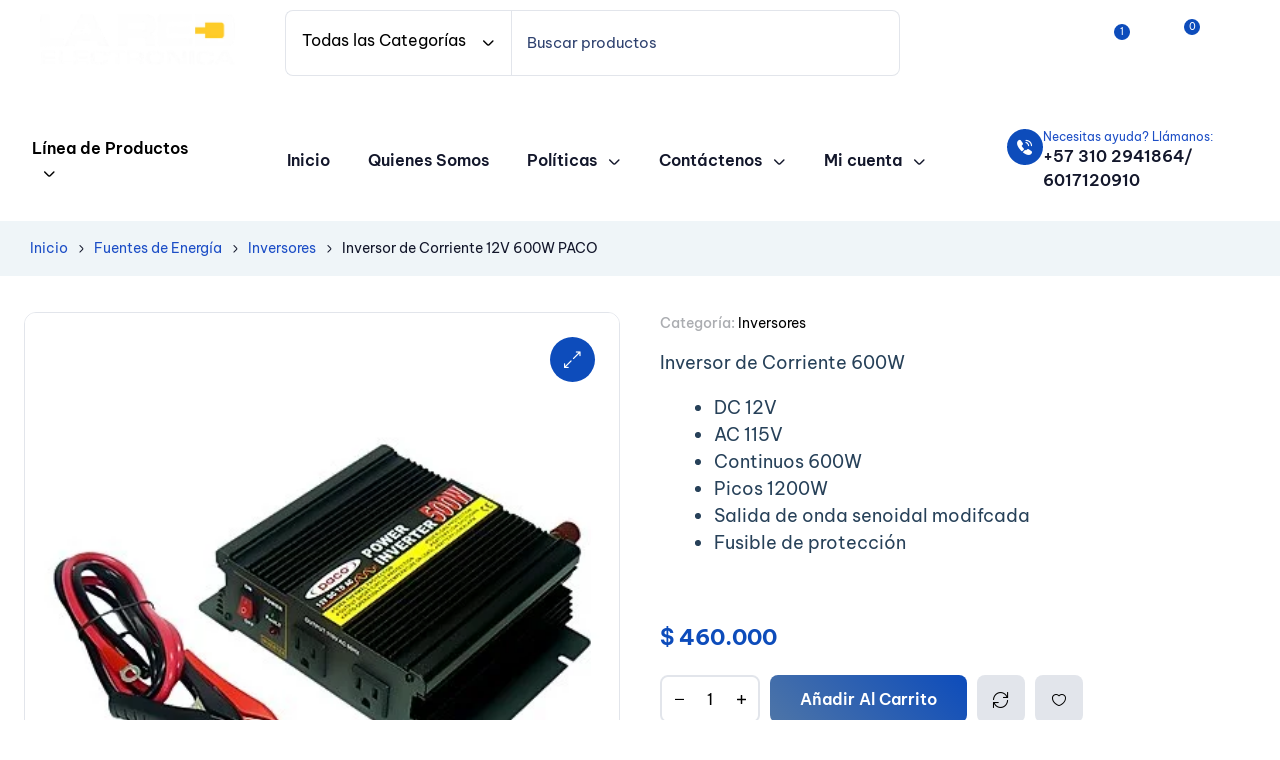

--- FILE ---
content_type: text/html; charset=UTF-8
request_url: https://laredelectronica.com/producto/inversor-de-corriente-600w-paco/
body_size: 98430
content:
<!doctype html> <html lang="es">     <head>         <meta charset="UTF-8"> 		        <meta name="viewport" content="width=device-width, initial-scale=1">         <link rel="profile" href="//gmpg.org/xfn/11"> 		<meta name='robots' content='index, follow, max-image-preview:large, max-snippet:-1, max-video-preview:-1' />  	<!-- This site is optimized with the Yoast SEO Premium plugin v24.7 (Yoast SEO v26.2) - https://yoast.com/wordpress/plugins/seo/ --> 	<title>Inversor de Corriente 12V 600W PACO - La Red Tienda de productos de elecrónica</title> 	<link rel="canonical" href="https://laredelectronica.com/producto/inversor-de-corriente-600w-paco/" /> 	<meta property="og:locale" content="es_ES" /> 	<meta property="og:type" content="article" /> 	<meta property="og:title" content="Inversor de Corriente 12V 600W PACO" /> 	<meta property="og:description" content="Inversor de Corriente 600W   DC 12V  AC 115V  Continuos 600W  Picos 1200W  Salida de onda senoidal modifcada  Fusible de protección  &nbsp;" /> 	<meta property="og:url" content="https://laredelectronica.com/producto/inversor-de-corriente-600w-paco/" /> 	<meta property="og:site_name" content="La Red Tienda de productos de elecrónica" /> 	<meta property="article:publisher" content="https://www.facebook.com/laredelectronicaonline" /> 	<meta property="article:modified_time" content="2023-10-20T01:45:32+00:00" /> 	<meta property="og:image" content="https://laredelectronica.com/wp-content/uploads/2020/04/1-15.jpg" /> 	<meta property="og:image:width" content="420" /> 	<meta property="og:image:height" content="420" /> 	<meta property="og:image:type" content="image/jpeg" /> 	<meta name="twitter:card" content="summary_large_image" /> 	<script type="application/ld+json" class="yoast-schema-graph">{"@context":"https://schema.org","@graph":[{"@type":"WebPage","@id":"https://laredelectronica.com/producto/inversor-de-corriente-600w-paco/","url":"https://laredelectronica.com/producto/inversor-de-corriente-600w-paco/","name":"Inversor de Corriente 12V 600W PACO - La Red Tienda de productos de elecrónica","isPartOf":{"@id":"https://laredelectronica.com/#website"},"primaryImageOfPage":{"@id":"https://laredelectronica.com/producto/inversor-de-corriente-600w-paco/#primaryimage"},"image":{"@id":"https://laredelectronica.com/producto/inversor-de-corriente-600w-paco/#primaryimage"},"thumbnailUrl":"https://laredelectronica.com/wp-content/uploads/2020/04/1-15.jpg","datePublished":"2020-04-02T22:24:17+00:00","dateModified":"2023-10-20T01:45:32+00:00","breadcrumb":{"@id":"https://laredelectronica.com/producto/inversor-de-corriente-600w-paco/#breadcrumb"},"inLanguage":"es","potentialAction":[{"@type":"ReadAction","target":["https://laredelectronica.com/producto/inversor-de-corriente-600w-paco/"]}]},{"@type":"ImageObject","inLanguage":"es","@id":"https://laredelectronica.com/producto/inversor-de-corriente-600w-paco/#primaryimage","url":"https://laredelectronica.com/wp-content/uploads/2020/04/1-15.jpg","contentUrl":"https://laredelectronica.com/wp-content/uploads/2020/04/1-15.jpg","width":420,"height":420},{"@type":"BreadcrumbList","@id":"https://laredelectronica.com/producto/inversor-de-corriente-600w-paco/#breadcrumb","itemListElement":[{"@type":"ListItem","position":1,"name":"Portada","item":"https://laredelectronica.com/"},{"@type":"ListItem","position":2,"name":"Tienda","item":"https://laredelectronica.com/tienda/"},{"@type":"ListItem","position":3,"name":"Inversor de Corriente 12V 600W PACO"}]},{"@type":"WebSite","@id":"https://laredelectronica.com/#website","url":"https://laredelectronica.com/","name":"La Red Electrónica","description":"Tienda especializada","publisher":{"@id":"https://laredelectronica.com/#organization"},"alternateName":"Tienda electrónica la Red","potentialAction":[{"@type":"SearchAction","target":{"@type":"EntryPoint","urlTemplate":"https://laredelectronica.com/?s={search_term_string}"},"query-input":{"@type":"PropertyValueSpecification","valueRequired":true,"valueName":"search_term_string"}}],"inLanguage":"es"},{"@type":"Organization","@id":"https://laredelectronica.com/#organization","name":"La Red electrónica","alternateName":"Tienda electrónica la Red","url":"https://laredelectronica.com/","logo":{"@type":"ImageObject","inLanguage":"es","@id":"https://laredelectronica.com/#/schema/logo/image/","url":"http://laredelectronica.com/wp-content/uploads/2023/12/logo_la_red_Mesa-de-trabajo-1.png","contentUrl":"http://laredelectronica.com/wp-content/uploads/2023/12/logo_la_red_Mesa-de-trabajo-1.png","width":200,"height":200,"caption":"La Red electrónica"},"image":{"@id":"https://laredelectronica.com/#/schema/logo/image/"},"sameAs":["https://www.facebook.com/laredelectronicaonline","https://www.instagram.com/laredelectronicabogota/?hl=es"],"description":"Tienda de dispositivos, repuestos y accesorios electrónicos, en Bogotá","email":"ventas5@laredelectronica.com","telephone":"3157955683","legalName":"La Red Electrónica","publishingPrinciples":"https://laredelectronica.com/terminos-y-condiciones/"}]}</script> 	<!-- / Yoast SEO Premium plugin. -->   <link rel='dns-prefetch' href='//fonts.googleapis.com' /> <link rel='dns-prefetch' href='//www.googletagmanager.com' /> <link rel="alternate" type="application/rss+xml" title="La Red  Tienda de productos de elecrónica &raquo; Feed" href="https://laredelectronica.com/feed/" /> <link rel="alternate" type="application/rss+xml" title="La Red  Tienda de productos de elecrónica &raquo; Feed de los comentarios" href="https://laredelectronica.com/comments/feed/" /> <link rel="alternate" title="oEmbed (JSON)" type="application/json+oembed" href="https://laredelectronica.com/wp-json/oembed/1.0/embed?url=https%3A%2F%2Flaredelectronica.com%2Fproducto%2Finversor-de-corriente-600w-paco%2F" /> <link rel="alternate" title="oEmbed (XML)" type="text/xml+oembed" href="https://laredelectronica.com/wp-json/oembed/1.0/embed?url=https%3A%2F%2Flaredelectronica.com%2Fproducto%2Finversor-de-corriente-600w-paco%2F&#038;format=xml" /> <style id='wp-img-auto-sizes-contain-inline-css'> img:is([sizes=auto i],[sizes^="auto," i]){contain-intrinsic-size:3000px 1500px} /*# sourceURL=wp-img-auto-sizes-contain-inline-css */ </style> <link rel='stylesheet' id='dashicons-css' href='https://laredelectronica.com/wp-includes/css/dashicons.min.css?ver=6.9' media='all' /> <style id='dashicons-inline-css'> [data-font="Dashicons"]:before {font-family: 'Dashicons' !important;content: attr(data-icon) !important;speak: none !important;font-weight: normal !important;font-variant: normal !important;text-transform: none !important;line-height: 1 !important;font-style: normal !important;-webkit-font-smoothing: antialiased !important;-moz-osx-font-smoothing: grayscale !important;} /*# sourceURL=dashicons-inline-css */ </style> <link rel='stylesheet' id='woobt-blocks-css' href='https://laredelectronica.com/wp-content/plugins/woo-bought-together/assets/css/blocks.css?ver=7.7.4' media='all' /> <link rel='stylesheet' id='ht_ctc_main_css-css' href='https://laredelectronica.com/wp-content/plugins/click-to-chat-for-whatsapp/new/inc/assets/css/main.css?ver=4.36' media='all' /> <link rel='stylesheet' id='hfe-widgets-style-css' href='https://laredelectronica.com/wp-content/plugins/header-footer-elementor/inc/widgets-css/frontend.css?ver=2.5.2' media='all' /> <style id='wp-emoji-styles-inline-css'>  	img.wp-smiley, img.emoji { 		display: inline !important; 		border: none !important; 		box-shadow: none !important; 		height: 1em !important; 		width: 1em !important; 		margin: 0 0.07em !important; 		vertical-align: -0.1em !important; 		background: none !important; 		padding: 0 !important; 	} /*# sourceURL=wp-emoji-styles-inline-css */ </style> <link rel='stylesheet' id='wp-block-library-css' href='https://laredelectronica.com/wp-includes/css/dist/block-library/style.min.css?ver=6.9' media='all' /> <style id='wp-block-library-theme-inline-css'> .wp-block-audio :where(figcaption){color:#555;font-size:13px;text-align:center}.is-dark-theme .wp-block-audio :where(figcaption){color:#ffffffa6}.wp-block-audio{margin:0 0 1em}.wp-block-code{border:1px solid #ccc;border-radius:4px;font-family:Menlo,Consolas,monaco,monospace;padding:.8em 1em}.wp-block-embed :where(figcaption){color:#555;font-size:13px;text-align:center}.is-dark-theme .wp-block-embed :where(figcaption){color:#ffffffa6}.wp-block-embed{margin:0 0 1em}.blocks-gallery-caption{color:#555;font-size:13px;text-align:center}.is-dark-theme .blocks-gallery-caption{color:#ffffffa6}:root :where(.wp-block-image figcaption){color:#555;font-size:13px;text-align:center}.is-dark-theme :root :where(.wp-block-image figcaption){color:#ffffffa6}.wp-block-image{margin:0 0 1em}.wp-block-pullquote{border-bottom:4px solid;border-top:4px solid;color:currentColor;margin-bottom:1.75em}.wp-block-pullquote :where(cite),.wp-block-pullquote :where(footer),.wp-block-pullquote__citation{color:currentColor;font-size:.8125em;font-style:normal;text-transform:uppercase}.wp-block-quote{border-left:.25em solid;margin:0 0 1.75em;padding-left:1em}.wp-block-quote cite,.wp-block-quote footer{color:currentColor;font-size:.8125em;font-style:normal;position:relative}.wp-block-quote:where(.has-text-align-right){border-left:none;border-right:.25em solid;padding-left:0;padding-right:1em}.wp-block-quote:where(.has-text-align-center){border:none;padding-left:0}.wp-block-quote.is-large,.wp-block-quote.is-style-large,.wp-block-quote:where(.is-style-plain){border:none}.wp-block-search .wp-block-search__label{font-weight:700}.wp-block-search__button{border:1px solid #ccc;padding:.375em .625em}:where(.wp-block-group.has-background){padding:1.25em 2.375em}.wp-block-separator.has-css-opacity{opacity:.4}.wp-block-separator{border:none;border-bottom:2px solid;margin-left:auto;margin-right:auto}.wp-block-separator.has-alpha-channel-opacity{opacity:1}.wp-block-separator:not(.is-style-wide):not(.is-style-dots){width:100px}.wp-block-separator.has-background:not(.is-style-dots){border-bottom:none;height:1px}.wp-block-separator.has-background:not(.is-style-wide):not(.is-style-dots){height:2px}.wp-block-table{margin:0 0 1em}.wp-block-table td,.wp-block-table th{word-break:normal}.wp-block-table :where(figcaption){color:#555;font-size:13px;text-align:center}.is-dark-theme .wp-block-table :where(figcaption){color:#ffffffa6}.wp-block-video :where(figcaption){color:#555;font-size:13px;text-align:center}.is-dark-theme .wp-block-video :where(figcaption){color:#ffffffa6}.wp-block-video{margin:0 0 1em}:root :where(.wp-block-template-part.has-background){margin-bottom:0;margin-top:0;padding:1.25em 2.375em} /*# sourceURL=/wp-includes/css/dist/block-library/theme.min.css */ </style> <style id='classic-theme-styles-inline-css'> /*! This file is auto-generated */ .wp-block-button__link{color:#fff;background-color:#32373c;border-radius:9999px;box-shadow:none;text-decoration:none;padding:calc(.667em + 2px) calc(1.333em + 2px);font-size:1.125em}.wp-block-file__button{background:#32373c;color:#fff;text-decoration:none} /*# sourceURL=/wp-includes/css/classic-themes.min.css */ </style> <style id='global-styles-inline-css'> :root{--wp--preset--aspect-ratio--square: 1;--wp--preset--aspect-ratio--4-3: 4/3;--wp--preset--aspect-ratio--3-4: 3/4;--wp--preset--aspect-ratio--3-2: 3/2;--wp--preset--aspect-ratio--2-3: 2/3;--wp--preset--aspect-ratio--16-9: 16/9;--wp--preset--aspect-ratio--9-16: 9/16;--wp--preset--color--black: #000000;--wp--preset--color--cyan-bluish-gray: #abb8c3;--wp--preset--color--white: #ffffff;--wp--preset--color--pale-pink: #f78da7;--wp--preset--color--vivid-red: #cf2e2e;--wp--preset--color--luminous-vivid-orange: #ff6900;--wp--preset--color--luminous-vivid-amber: #fcb900;--wp--preset--color--light-green-cyan: #7bdcb5;--wp--preset--color--vivid-green-cyan: #00d084;--wp--preset--color--pale-cyan-blue: #8ed1fc;--wp--preset--color--vivid-cyan-blue: #0693e3;--wp--preset--color--vivid-purple: #9b51e0;--wp--preset--gradient--vivid-cyan-blue-to-vivid-purple: linear-gradient(135deg,rgb(6,147,227) 0%,rgb(155,81,224) 100%);--wp--preset--gradient--light-green-cyan-to-vivid-green-cyan: linear-gradient(135deg,rgb(122,220,180) 0%,rgb(0,208,130) 100%);--wp--preset--gradient--luminous-vivid-amber-to-luminous-vivid-orange: linear-gradient(135deg,rgb(252,185,0) 0%,rgb(255,105,0) 100%);--wp--preset--gradient--luminous-vivid-orange-to-vivid-red: linear-gradient(135deg,rgb(255,105,0) 0%,rgb(207,46,46) 100%);--wp--preset--gradient--very-light-gray-to-cyan-bluish-gray: linear-gradient(135deg,rgb(238,238,238) 0%,rgb(169,184,195) 100%);--wp--preset--gradient--cool-to-warm-spectrum: linear-gradient(135deg,rgb(74,234,220) 0%,rgb(151,120,209) 20%,rgb(207,42,186) 40%,rgb(238,44,130) 60%,rgb(251,105,98) 80%,rgb(254,248,76) 100%);--wp--preset--gradient--blush-light-purple: linear-gradient(135deg,rgb(255,206,236) 0%,rgb(152,150,240) 100%);--wp--preset--gradient--blush-bordeaux: linear-gradient(135deg,rgb(254,205,165) 0%,rgb(254,45,45) 50%,rgb(107,0,62) 100%);--wp--preset--gradient--luminous-dusk: linear-gradient(135deg,rgb(255,203,112) 0%,rgb(199,81,192) 50%,rgb(65,88,208) 100%);--wp--preset--gradient--pale-ocean: linear-gradient(135deg,rgb(255,245,203) 0%,rgb(182,227,212) 50%,rgb(51,167,181) 100%);--wp--preset--gradient--electric-grass: linear-gradient(135deg,rgb(202,248,128) 0%,rgb(113,206,126) 100%);--wp--preset--gradient--midnight: linear-gradient(135deg,rgb(2,3,129) 0%,rgb(40,116,252) 100%);--wp--preset--font-size--small: 13px;--wp--preset--font-size--medium: 20px;--wp--preset--font-size--large: 36px;--wp--preset--font-size--x-large: 42px;--wp--preset--spacing--20: 0.44rem;--wp--preset--spacing--30: 0.67rem;--wp--preset--spacing--40: 1rem;--wp--preset--spacing--50: 1.5rem;--wp--preset--spacing--60: 2.25rem;--wp--preset--spacing--70: 3.38rem;--wp--preset--spacing--80: 5.06rem;--wp--preset--shadow--natural: 6px 6px 9px rgba(0, 0, 0, 0.2);--wp--preset--shadow--deep: 12px 12px 50px rgba(0, 0, 0, 0.4);--wp--preset--shadow--sharp: 6px 6px 0px rgba(0, 0, 0, 0.2);--wp--preset--shadow--outlined: 6px 6px 0px -3px rgb(255, 255, 255), 6px 6px rgb(0, 0, 0);--wp--preset--shadow--crisp: 6px 6px 0px rgb(0, 0, 0);}:where(.is-layout-flex){gap: 0.5em;}:where(.is-layout-grid){gap: 0.5em;}body .is-layout-flex{display: flex;}.is-layout-flex{flex-wrap: wrap;align-items: center;}.is-layout-flex > :is(*, div){margin: 0;}body .is-layout-grid{display: grid;}.is-layout-grid > :is(*, div){margin: 0;}:where(.wp-block-columns.is-layout-flex){gap: 2em;}:where(.wp-block-columns.is-layout-grid){gap: 2em;}:where(.wp-block-post-template.is-layout-flex){gap: 1.25em;}:where(.wp-block-post-template.is-layout-grid){gap: 1.25em;}.has-black-color{color: var(--wp--preset--color--black) !important;}.has-cyan-bluish-gray-color{color: var(--wp--preset--color--cyan-bluish-gray) !important;}.has-white-color{color: var(--wp--preset--color--white) !important;}.has-pale-pink-color{color: var(--wp--preset--color--pale-pink) !important;}.has-vivid-red-color{color: var(--wp--preset--color--vivid-red) !important;}.has-luminous-vivid-orange-color{color: var(--wp--preset--color--luminous-vivid-orange) !important;}.has-luminous-vivid-amber-color{color: var(--wp--preset--color--luminous-vivid-amber) !important;}.has-light-green-cyan-color{color: var(--wp--preset--color--light-green-cyan) !important;}.has-vivid-green-cyan-color{color: var(--wp--preset--color--vivid-green-cyan) !important;}.has-pale-cyan-blue-color{color: var(--wp--preset--color--pale-cyan-blue) !important;}.has-vivid-cyan-blue-color{color: var(--wp--preset--color--vivid-cyan-blue) !important;}.has-vivid-purple-color{color: var(--wp--preset--color--vivid-purple) !important;}.has-black-background-color{background-color: var(--wp--preset--color--black) !important;}.has-cyan-bluish-gray-background-color{background-color: var(--wp--preset--color--cyan-bluish-gray) !important;}.has-white-background-color{background-color: var(--wp--preset--color--white) !important;}.has-pale-pink-background-color{background-color: var(--wp--preset--color--pale-pink) !important;}.has-vivid-red-background-color{background-color: var(--wp--preset--color--vivid-red) !important;}.has-luminous-vivid-orange-background-color{background-color: var(--wp--preset--color--luminous-vivid-orange) !important;}.has-luminous-vivid-amber-background-color{background-color: var(--wp--preset--color--luminous-vivid-amber) !important;}.has-light-green-cyan-background-color{background-color: var(--wp--preset--color--light-green-cyan) !important;}.has-vivid-green-cyan-background-color{background-color: var(--wp--preset--color--vivid-green-cyan) !important;}.has-pale-cyan-blue-background-color{background-color: var(--wp--preset--color--pale-cyan-blue) !important;}.has-vivid-cyan-blue-background-color{background-color: var(--wp--preset--color--vivid-cyan-blue) !important;}.has-vivid-purple-background-color{background-color: var(--wp--preset--color--vivid-purple) !important;}.has-black-border-color{border-color: var(--wp--preset--color--black) !important;}.has-cyan-bluish-gray-border-color{border-color: var(--wp--preset--color--cyan-bluish-gray) !important;}.has-white-border-color{border-color: var(--wp--preset--color--white) !important;}.has-pale-pink-border-color{border-color: var(--wp--preset--color--pale-pink) !important;}.has-vivid-red-border-color{border-color: var(--wp--preset--color--vivid-red) !important;}.has-luminous-vivid-orange-border-color{border-color: var(--wp--preset--color--luminous-vivid-orange) !important;}.has-luminous-vivid-amber-border-color{border-color: var(--wp--preset--color--luminous-vivid-amber) !important;}.has-light-green-cyan-border-color{border-color: var(--wp--preset--color--light-green-cyan) !important;}.has-vivid-green-cyan-border-color{border-color: var(--wp--preset--color--vivid-green-cyan) !important;}.has-pale-cyan-blue-border-color{border-color: var(--wp--preset--color--pale-cyan-blue) !important;}.has-vivid-cyan-blue-border-color{border-color: var(--wp--preset--color--vivid-cyan-blue) !important;}.has-vivid-purple-border-color{border-color: var(--wp--preset--color--vivid-purple) !important;}.has-vivid-cyan-blue-to-vivid-purple-gradient-background{background: var(--wp--preset--gradient--vivid-cyan-blue-to-vivid-purple) !important;}.has-light-green-cyan-to-vivid-green-cyan-gradient-background{background: var(--wp--preset--gradient--light-green-cyan-to-vivid-green-cyan) !important;}.has-luminous-vivid-amber-to-luminous-vivid-orange-gradient-background{background: var(--wp--preset--gradient--luminous-vivid-amber-to-luminous-vivid-orange) !important;}.has-luminous-vivid-orange-to-vivid-red-gradient-background{background: var(--wp--preset--gradient--luminous-vivid-orange-to-vivid-red) !important;}.has-very-light-gray-to-cyan-bluish-gray-gradient-background{background: var(--wp--preset--gradient--very-light-gray-to-cyan-bluish-gray) !important;}.has-cool-to-warm-spectrum-gradient-background{background: var(--wp--preset--gradient--cool-to-warm-spectrum) !important;}.has-blush-light-purple-gradient-background{background: var(--wp--preset--gradient--blush-light-purple) !important;}.has-blush-bordeaux-gradient-background{background: var(--wp--preset--gradient--blush-bordeaux) !important;}.has-luminous-dusk-gradient-background{background: var(--wp--preset--gradient--luminous-dusk) !important;}.has-pale-ocean-gradient-background{background: var(--wp--preset--gradient--pale-ocean) !important;}.has-electric-grass-gradient-background{background: var(--wp--preset--gradient--electric-grass) !important;}.has-midnight-gradient-background{background: var(--wp--preset--gradient--midnight) !important;}.has-small-font-size{font-size: var(--wp--preset--font-size--small) !important;}.has-medium-font-size{font-size: var(--wp--preset--font-size--medium) !important;}.has-large-font-size{font-size: var(--wp--preset--font-size--large) !important;}.has-x-large-font-size{font-size: var(--wp--preset--font-size--x-large) !important;} :where(.wp-block-post-template.is-layout-flex){gap: 1.25em;}:where(.wp-block-post-template.is-layout-grid){gap: 1.25em;} :where(.wp-block-term-template.is-layout-flex){gap: 1.25em;}:where(.wp-block-term-template.is-layout-grid){gap: 1.25em;} :where(.wp-block-columns.is-layout-flex){gap: 2em;}:where(.wp-block-columns.is-layout-grid){gap: 2em;} :root :where(.wp-block-pullquote){font-size: 1.5em;line-height: 1.6;} /*# sourceURL=global-styles-inline-css */ </style> <link rel='stylesheet' id='contact-form-7-css' href='https://laredelectronica.com/wp-content/plugins/contact-form-7/includes/css/styles.css?ver=6.1.4' media='all' /> <link rel='stylesheet' id='photoswipe-css' href='https://laredelectronica.com/wp-content/plugins/woocommerce/assets/css/photoswipe/photoswipe.min.css?ver=10.4.3' media='all' /> <link rel='stylesheet' id='photoswipe-default-skin-css' href='https://laredelectronica.com/wp-content/plugins/woocommerce/assets/css/photoswipe/default-skin/default-skin.min.css?ver=10.4.3' media='all' /> <style id='woocommerce-inline-inline-css'> .woocommerce form .form-row .required { visibility: visible; } /*# sourceURL=woocommerce-inline-inline-css */ </style> <link rel='stylesheet' id='hfe-style-css' href='https://laredelectronica.com/wp-content/plugins/header-footer-elementor/assets/css/header-footer-elementor.css?ver=2.5.2' media='all' /> <link rel='stylesheet' id='elementor-frontend-css' href='https://laredelectronica.com/wp-content/uploads/elementor/css/custom-frontend.min.css?ver=1769022841' media='all' /> <link rel='stylesheet' id='elementor-post-13577-css' href='https://laredelectronica.com/wp-content/uploads/elementor/css/post-13577.css?ver=1769022841' media='all' /> <link rel='stylesheet' id='font-awesome-5-all-css' href='https://laredelectronica.com/wp-content/plugins/elementor/assets/lib/font-awesome/css/all.min.css?ver=3.33.3' media='all' /> <link rel='stylesheet' id='font-awesome-4-shim-css' href='https://laredelectronica.com/wp-content/plugins/elementor/assets/lib/font-awesome/css/v4-shims.min.css?ver=3.33.3' media='all' /> <link rel='stylesheet' id='elementor-post-1776-css' href='https://laredelectronica.com/wp-content/uploads/elementor/css/post-1776.css?ver=1769022842' media='all' /> <link rel='stylesheet' id='elementor-post-44-css' href='https://laredelectronica.com/wp-content/uploads/elementor/css/post-44.css?ver=1769022842' media='all' /> <link rel='stylesheet' id='elementor-post-1449-css' href='https://laredelectronica.com/wp-content/uploads/elementor/css/post-1449.css?ver=1769022842' media='all' /> <link rel='stylesheet' id='megamenu-css' href='https://laredelectronica.com/wp-content/uploads/maxmegamenu/style.css?ver=924391' media='all' /> <link rel='stylesheet' id='megamenu-genericons-css' href='https://laredelectronica.com/wp-content/plugins/megamenu-pro/icons/genericons/genericons/genericons.css?ver=2.3.1' media='all' /> <link rel='stylesheet' id='megamenu-fontawesome6-css' href='https://laredelectronica.com/wp-content/plugins/megamenu-pro/icons/fontawesome6/css/all.min.css?ver=2.3.1' media='all' /> <link rel='stylesheet' id='woo-variation-swatches-css' href='https://laredelectronica.com/wp-content/plugins/woo-variation-swatches/assets/css/frontend.min.css?ver=1762888438' media='all' /> <style id='woo-variation-swatches-inline-css'> :root { --wvs-tick:url("data:image/svg+xml;utf8,%3Csvg filter='drop-shadow(0px 0px 2px rgb(0 0 0 / .8))' xmlns='http://www.w3.org/2000/svg'  viewBox='0 0 30 30'%3E%3Cpath fill='none' stroke='%23ffffff' stroke-linecap='round' stroke-linejoin='round' stroke-width='4' d='M4 16L11 23 27 7'/%3E%3C/svg%3E");  --wvs-cross:url("data:image/svg+xml;utf8,%3Csvg filter='drop-shadow(0px 0px 5px rgb(255 255 255 / .6))' xmlns='http://www.w3.org/2000/svg' width='72px' height='72px' viewBox='0 0 24 24'%3E%3Cpath fill='none' stroke='%231e73be' stroke-linecap='round' stroke-width='0.6' d='M5 5L19 19M19 5L5 19'/%3E%3C/svg%3E"); --wvs-single-product-item-width:30px; --wvs-single-product-item-height:30px; --wvs-single-product-item-font-size:16px} /*# sourceURL=woo-variation-swatches-inline-css */ </style> <link rel='stylesheet' id='slick-css' href='https://laredelectronica.com/wp-content/plugins/woo-bought-together/assets/slick/slick.css?ver=6.9' media='all' /> <link rel='stylesheet' id='woobt-frontend-css' href='https://laredelectronica.com/wp-content/plugins/woo-bought-together/assets/css/frontend.css?ver=7.7.4' media='all' /> <link rel='stylesheet' id='hint-css' href='https://laredelectronica.com/wp-content/plugins/woo-smart-compare/assets/libs/hint/hint.min.css?ver=6.9' media='all' /> <link rel='stylesheet' id='perfect-scrollbar-css' href='https://laredelectronica.com/wp-content/plugins/woo-smart-compare/assets/libs/perfect-scrollbar/css/perfect-scrollbar.min.css?ver=6.9' media='all' /> <link rel='stylesheet' id='perfect-scrollbar-wpc-css' href='https://laredelectronica.com/wp-content/plugins/woo-smart-compare/assets/libs/perfect-scrollbar/css/custom-theme.css?ver=6.9' media='all' /> <link rel='stylesheet' id='woosc-frontend-css' href='https://laredelectronica.com/wp-content/plugins/woo-smart-compare/assets/css/frontend.css?ver=6.5.1' media='all' /> <link rel='stylesheet' id='magnific-popup-css' href='https://laredelectronica.com/wp-content/plugins/woo-smart-quick-view/assets/libs/magnific-popup/magnific-popup.css?ver=6.9' media='all' /> <link rel='stylesheet' id='woosq-feather-css' href='https://laredelectronica.com/wp-content/plugins/woo-smart-quick-view/assets/libs/feather/feather.css?ver=6.9' media='all' /> <link rel='stylesheet' id='woosq-frontend-css' href='https://laredelectronica.com/wp-content/plugins/woo-smart-quick-view/assets/css/frontend.css?ver=4.2.8' media='all' /> <link rel='stylesheet' id='woosw-icons-css' href='https://laredelectronica.com/wp-content/plugins/woo-smart-wishlist/assets/css/icons.css?ver=5.0.8' media='all' /> <link rel='stylesheet' id='woosw-frontend-css' href='https://laredelectronica.com/wp-content/plugins/woo-smart-wishlist/assets/css/frontend.css?ver=5.0.8' media='all' /> <style id='woosw-frontend-inline-css'> .woosw-popup .woosw-popup-inner .woosw-popup-content .woosw-popup-content-bot .woosw-notice { background-color: #5fbd74; } .woosw-popup .woosw-popup-inner .woosw-popup-content .woosw-popup-content-bot .woosw-popup-content-bot-inner a:hover { color: #5fbd74; border-color: #5fbd74; }  /*# sourceURL=woosw-frontend-inline-css */ </style> <link rel='stylesheet' id='axtronic-style-css' href='https://laredelectronica.com/wp-content/themes/axtronic/style.css?ver=1.9.1' media='all' /> <link rel='stylesheet' id='axtronic-fonts-css' href='//fonts.googleapis.com/css?family=Poppins%3A300%2C300i%2C400%2C400i%2C500%2C600%2C600i%2C700%2C700i%7CBe+Vietnam+Pro%3A300%2C300i%2C400%2C400i%2C500%2C600%2C600i%2C700%2C700i&#038;subset=latin%2Clatin-ext&#038;display=swap&#038;ver=6.9' media='all' /> <link rel='stylesheet' id='elementor-post-1544-css' href='https://laredelectronica.com/wp-content/uploads/elementor/css/post-1544.css?ver=1769022899' media='all' /> <link rel='stylesheet' id='dokan-style-css' href='https://laredelectronica.com/wp-content/plugins/dokan-lite/assets/css/style.css?ver=1764887841' media='all' /> <link rel='stylesheet' id='dokan-modal-css' href='https://laredelectronica.com/wp-content/plugins/dokan-lite/assets/vendors/izimodal/iziModal.min.css?ver=1764887842' media='all' /> <link rel='stylesheet' id='dokan-fontawesome-css' href='https://laredelectronica.com/wp-content/plugins/dokan-lite/assets/vendors/font-awesome/css/font-awesome.min.css?ver=4.2.1' media='all' /> <link rel='stylesheet' id='dokan-select2-css-css' href='https://laredelectronica.com/wp-content/plugins/dokan-lite/assets/vendors/select2/select2.css?ver=4.2.1' media='all' /> <link rel='stylesheet' id='hfe-elementor-icons-css' href='https://laredelectronica.com/wp-content/plugins/elementor/assets/lib/eicons/css/elementor-icons.min.css?ver=5.34.0' media='all' /> <link rel='stylesheet' id='hfe-icons-list-css' href='https://laredelectronica.com/wp-content/plugins/elementor/assets/css/widget-icon-list.min.css?ver=3.24.3' media='all' /> <link rel='stylesheet' id='hfe-social-icons-css' href='https://laredelectronica.com/wp-content/plugins/elementor/assets/css/widget-social-icons.min.css?ver=3.24.0' media='all' /> <link rel='stylesheet' id='hfe-social-share-icons-brands-css' href='https://laredelectronica.com/wp-content/plugins/elementor/assets/lib/font-awesome/css/brands.css?ver=5.15.3' media='all' /> <link rel='stylesheet' id='hfe-social-share-icons-fontawesome-css' href='https://laredelectronica.com/wp-content/plugins/elementor/assets/lib/font-awesome/css/fontawesome.css?ver=5.15.3' media='all' /> <link rel='stylesheet' id='hfe-nav-menu-icons-css' href='https://laredelectronica.com/wp-content/plugins/elementor/assets/lib/font-awesome/css/solid.css?ver=5.15.3' media='all' /> <link rel='stylesheet' id='hfe-widget-blockquote-css' href='https://laredelectronica.com/wp-content/plugins/elementor-pro/assets/css/widget-blockquote.min.css?ver=3.25.0' media='all' /> <link rel='stylesheet' id='hfe-mega-menu-css' href='https://laredelectronica.com/wp-content/plugins/elementor-pro/assets/css/widget-mega-menu.min.css?ver=3.26.2' media='all' /> <link rel='stylesheet' id='hfe-nav-menu-widget-css' href='https://laredelectronica.com/wp-content/plugins/elementor-pro/assets/css/widget-nav-menu.min.css?ver=3.26.0' media='all' /> <link rel='stylesheet' id='axtronic-elementor-style-css' href='https://laredelectronica.com/wp-content/themes/axtronic/assets/css/elementor.css?ver=1.9.1' media='all' /> <link rel='stylesheet' id='axtronic-woocommerce-style-css' href='https://laredelectronica.com/wp-content/themes/axtronic/assets/css/woocommerce.css?ver=1.9.1' media='all' /> <link rel='stylesheet' id='axtronic-dokan-style-css' href='https://laredelectronica.com/wp-content/themes/axtronic/assets/css/dokan.css?ver=1.9.1' media='all' /> <link rel='stylesheet' id='axtronic-child-style-css' href='https://laredelectronica.com/wp-content/themes/axtronic-child/style.css?ver=1.9.1' media='all' /> <link rel='stylesheet' id='elementor-gf-local-bevietnampro-css' href='https://laredelectronica.com/wp-content/uploads/elementor/google-fonts/css/bevietnampro.css?ver=1743791130' media='all' /> <link rel='stylesheet' id='elementor-gf-roboto-css' href='https://fonts.googleapis.com/css?family=Roboto:100,100italic,200,200italic,300,300italic,400,400italic,500,500italic,600,600italic,700,700italic,800,800italic,900,900italic&#038;display=swap' media='all' /> <script type="text/template" id="tmpl-variation-template">
	<div class="woocommerce-variation-description">{{{ data.variation.variation_description }}}</div>
	<div class="woocommerce-variation-price">{{{ data.variation.price_html }}}</div>
	<div class="woocommerce-variation-availability">{{{ data.variation.availability_html }}}</div>
</script> <script type="text/template" id="tmpl-unavailable-variation-template">
	<p role="alert">Lo siento, este producto no está disponible. Por favor, elige otra combinación.</p>
</script> <script src="https://laredelectronica.com/wp-includes/js/jquery/jquery.min.js?ver=3.7.1" id="jquery-core-js"></script> <script src="https://laredelectronica.com/wp-includes/js/jquery/jquery-migrate.min.js?ver=3.4.1" id="jquery-migrate-js"></script> <script id="jquery-js-after">
!function($){"use strict";$(document).ready(function(){$(this).scrollTop()>100&&$(".hfe-scroll-to-top-wrap").removeClass("hfe-scroll-to-top-hide"),$(window).scroll(function(){$(this).scrollTop()<100?$(".hfe-scroll-to-top-wrap").fadeOut(300):$(".hfe-scroll-to-top-wrap").fadeIn(300)}),$(".hfe-scroll-to-top-wrap").on("click",function(){$("html, body").animate({scrollTop:0},300);return!1})})}(jQuery);
!function($){'use strict';$(document).ready(function(){var bar=$('.hfe-reading-progress-bar');if(!bar.length)return;$(window).on('scroll',function(){var s=$(window).scrollTop(),d=$(document).height()-$(window).height(),p=d? s/d*100:0;bar.css('width',p+'%')});});}(jQuery);
//# sourceURL=jquery-js-after
</script> <script src="https://laredelectronica.com/wp-includes/js/dist/hooks.min.js?ver=dd5603f07f9220ed27f1" id="wp-hooks-js"></script> <script src="https://laredelectronica.com/wp-includes/js/dist/i18n.min.js?ver=c26c3dc7bed366793375" id="wp-i18n-js"></script> <script id="wp-i18n-js-after">
wp.i18n.setLocaleData( { 'text direction\u0004ltr': [ 'ltr' ] } );
//# sourceURL=wp-i18n-js-after
</script> <script src="https://laredelectronica.com/wp-content/plugins/dokan-lite/assets/vendors/izimodal/iziModal.min.js?ver=4.2.1" id="dokan-modal-js"></script> <script src="https://laredelectronica.com/wp-content/plugins/dokan-lite/assets/vendors/sweetalert2/sweetalert2.all.min.js?ver=1764887842" id="dokan-sweetalert2-js"></script> <script src="https://laredelectronica.com/wp-includes/js/dist/vendor/moment.min.js?ver=2.30.1" id="moment-js"></script> <script id="moment-js-after">
moment.updateLocale( 'es_ES', {"months":["enero","febrero","marzo","abril","mayo","junio","julio","agosto","septiembre","octubre","noviembre","diciembre"],"monthsShort":["Ene","Feb","Mar","Abr","May","Jun","Jul","Ago","Sep","Oct","Nov","Dic"],"weekdays":["domingo","lunes","martes","mi\u00e9rcoles","jueves","viernes","s\u00e1bado"],"weekdaysShort":["Dom","Lun","Mar","Mi\u00e9","Jue","Vie","S\u00e1b"],"week":{"dow":1},"longDateFormat":{"LT":"g:i a","LTS":null,"L":null,"LL":"j F, Y","LLL":"j \\d\\e F \\d\\e Y H:i","LLLL":null}} );
//# sourceURL=moment-js-after
</script> <script id="dokan-util-helper-js-extra">
var dokan_helper = {"i18n_date_format":"j F, Y","i18n_time_format":"g:i a","week_starts_day":"1","reverse_withdrawal":{"enabled":false},"timepicker_locale":{"am":"Ma\u00f1anas","pm":"Tardes","AM":"Ma\u00f1anas","PM":"Tardes","hr":"Hora","hrs":"Horas","mins":"Minutos"},"daterange_picker_local":{"toLabel":"Hasta","firstDay":1,"fromLabel":"Desde","separator":"-","weekLabel":"W","applyLabel":"Aplicar","cancelLabel":"Borrar","customRangeLabel":"Personalizado","daysOfWeek":["Do","Lu","Ma","Mi","Ju","Vi","Sa"],"monthNames":["Enero","Febrero","Marzo","Abril","Mayo","Junio","Julio","Agosto","Septiembre","Octubre","Noviembre","Diciembre"]},"sweetalert_local":{"cancelButtonText":"Cancelar","closeButtonText":"Cerrar","confirmButtonText":"Correcto","denyButtonText":"No","closeButtonAriaLabel":"Cerrar esta ventana emergente"}};
var dokan = {"ajaxurl":"https://laredelectronica.com/wp-admin/admin-ajax.php","nonce":"497de5779c","order_nonce":"739e33f288","product_edit_nonce":"dd3dcc8d95","ajax_loader":"https://laredelectronica.com/wp-content/plugins/dokan-lite/assets/images/ajax-loader.gif","seller":{"available":"Disponible","notAvailable":"No disponible"},"delete_confirm":"\u00bfEst\u00e1s seguro?","wrong_message":"Algo sali\u00f3 mal. Por favor, vuelve a intentarlo .","vendor_percentage":"","commission_type":"","rounding_precision":"6","mon_decimal_point":",","currency_format_num_decimals":"0","currency_format_symbol":"$","currency_format_decimal_sep":",","currency_format_thousand_sep":".","currency_format":"%s\u00a0%v","round_at_subtotal":"no","product_types":["simple"],"loading_img":"https://laredelectronica.com/wp-content/plugins/dokan-lite/assets/images/loading.gif","store_product_search_nonce":"5d7dcdf785","i18n_download_permission":"\u00bfSeguro que quieres denegar el acceso a esta descarga?","i18n_download_access":"No se ha podido conceder el acceso - Puede que el usuario ya tenga permiso para este archivo o que el correo electr\u00f3nico de facturaci\u00f3n no est\u00e9 establecido. Aseg\u00farate de que el correo electr\u00f3nico de facturaci\u00f3n est\u00e1 configurado y el pedido ha sido guardado.","maximum_tags_select_length":"-1","modal_header_color":"var(--dokan-button-background-color, #7047EB)","i18n_choose_featured_img":"Subir imagen destacada","i18n_choose_file":"Elegir un fichero","i18n_choose_gallery":"A\u00f1adir im\u00e1genes a la galer\u00eda del producto","i18n_choose_featured_img_btn_text":"Establecer imagen destacada","i18n_choose_file_btn_text":"Introduce la URL del archivo","i18n_choose_gallery_btn_text":"A\u00f1adir a la galer\u00eda","duplicates_attribute_messg":"Lo siento, ya existe esta opci\u00f3n de atributo, intenta con una diferente.","variation_unset_warning":"\u00a1Cuidado! Este producto no tendr\u00e1 ninguna variaci\u00f3n si esta opci\u00f3n no est\u00e1 marcada.","new_attribute_prompt":"Indique un nombre para el nuevo t\u00e9rmino de atributo:","remove_attribute":"\u00bfQuitar este atributo?","dokan_placeholder_img_src":"https://laredelectronica.com/wp-content/uploads/woocommerce-placeholder-450x450.png","add_variation_nonce":"6ceee6f0a1","link_variation_nonce":"702fc6841a","delete_variations_nonce":"8ba384db1a","load_variations_nonce":"f81fff4cd8","save_variations_nonce":"8c911d9d78","bulk_edit_variations_nonce":"9d1bc287d6","i18n_link_all_variations":"\u00bfEst\u00e1s seguro de que quieres enlazar todas las variaciones? Esto crear\u00e1 una nueva variaci\u00f3n para cada posible combinaci\u00f3n de variaciones de atributos (m\u00e1ximo 50 por ejecuci\u00f3n)","i18n_enter_a_value":"Introduce un valor","i18n_enter_menu_order":"Orden del men\u00fa de variaciones (determina la posici\u00f3n en la lista de variaciones)","i18n_enter_a_value_fixed_or_percent":"Introduce un valor (fijo o %)","i18n_delete_all_variations":"\u00bfEst\u00e1s seguro de que quieres borrar todas las variaciones? Este cambio no se puede deshacer.","i18n_last_warning":"\u00daltimo aviso, \u00bfest\u00e1s seguro?","i18n_choose_image":"Elige una imagen","i18n_set_image":"Establecer imagen de la variaci\u00f3n","i18n_variation_added":"variaci\u00f3n a\u00f1adida","i18n_variations_added":"variaciones a\u00f1adidas","i18n_no_variations_added":"No se han a\u00f1adido variaciones","i18n_remove_variation":"\u00bfSeguro que quieres eliminar esta variaci\u00f3n?","i18n_scheduled_sale_start":"Fecha de comienzo de la oferta (formato AAAA-MM-DD o d\u00e9jalo en blanco)","i18n_scheduled_sale_end":"Fecha final de la oferta (en formato AAAA-MM-DD o d\u00e9jalo en blanco)","i18n_edited_variations":"\u00bfGuardar los cambios antes de cambiar de p\u00e1gina?","i18n_variation_count_single":"%qty% variaci\u00f3n","i18n_variation_count_plural":"%qty% variaciones","i18n_no_result_found":"No se han encontrado resultados","i18n_sales_price_error":"\u00a1Por favor, introduce un valor menor que el precio normal!","i18n_decimal_error":"Por favor, introd\u00facelo con un punto decimal (,) sin separador de miles.","i18n_mon_decimal_error":"Escribe en formato monetario decimal (,) sin separador de miles ni s\u00edmbolos de moneda.","i18n_country_iso_error":"Por favor, escribe el c\u00f3digo del pa\u00eds con dos letras may\u00fasculas.","i18n_sale_less_than_regular_error":"Por favor, introduce un valor inferior al precio normal.","i18n_delete_product_notice":"Este producto ha producido ventas y puede estar enlazado a pedidos existentes. \u00bfSeguro que quieres borrarlo?","i18n_remove_personal_data_notice":"Esta acci\u00f3n no puede deshacerse. \u00bfEst\u00e1s seguro de que quieres borrar los datos personales de los pedidos seleccionados?","decimal_point":",","variations_per_page":"10","store_banner_dimension":{"width":625,"height":300,"flex-width":true,"flex-height":true},"selectAndCrop":"Seleccionar y recortar","chooseImage":"Elige una imagen","product_title_required":"El t\u00edtulo del producto es obligatorio","product_category_required":"La categor\u00eda del producto es necesaria","product_created_response":"Producto creado correctamente","search_products_nonce":"db997e0599","search_products_tags_nonce":"a074dffec8","search_products_brands_nonce":"8d4b9112a6","search_customer_nonce":"0d457b4390","i18n_matches_1":"Hay un resultado disponible, pulsa Enter para seleccionarlo.","i18n_matches_n":"Hay %qty% resultados disponibles, utiliza las fechas arriba y abajo para navegar.","i18n_no_matches":"No se han encontrado coincidencias","i18n_ajax_error":"Error al cargar","i18n_input_too_short_1":"Por favor, introduce 1 o m\u00e1s caracteres","i18n_input_too_short_n":"Por favor, introduce %qty% o m\u00e1s caracteres","i18n_input_too_long_1":"Por favor, borra 1 car\u00e1cter","i18n_input_too_long_n":"Por favor, borra %qty% caracteres","i18n_selection_too_long_1":"Solo puedes seleccionar 1 art\u00edculo","i18n_selection_too_long_n":"Solo puedes seleccionar %qty% art\u00edculos","i18n_load_more":"Cargando m\u00e1s resultados\u2026","i18n_searching":"Buscando\u2026","i18n_calculating":"Calculando","i18n_ok_text":"Correcto","i18n_cancel_text":"Cancelar","i18n_attribute_label":"Nombre del atributo","i18n_date_format":"j F, Y","dokan_banner_added_alert_msg":"\u00bfEst\u00e1s seguro? Has subido un banner, pero \u00a1no has hecho clic en el bot\u00f3n para actualizar los ajustes!","update_settings":"Actualizar los ajustes","search_downloadable_products_nonce":"534d13b200","search_downloadable_products_placeholder":"Please enter 3 or more characters","rest":{"root":"https://laredelectronica.com/wp-json/","nonce":"d2a0252245","version":"dokan/v1"},"api":null,"libs":[],"routeComponents":{"default":null},"routes":[],"urls":{"assetsUrl":"https://laredelectronica.com/wp-content/plugins/dokan-lite/assets","dashboardUrl":"https://laredelectronica.com/dashboard/?path=%2Fanalytics%2FOverview","storeUrl":""}};
//# sourceURL=dokan-util-helper-js-extra
</script> <script src="https://laredelectronica.com/wp-content/plugins/dokan-lite/assets/js/helper.js?ver=1764887842" id="dokan-util-helper-js"></script> <script src="https://laredelectronica.com/wp-content/plugins/woocommerce/assets/js/jquery-blockui/jquery.blockUI.min.js?ver=2.7.0-wc.10.4.3" id="wc-jquery-blockui-js" data-wp-strategy="defer"></script> <script id="wc-add-to-cart-js-extra">
var wc_add_to_cart_params = {"ajax_url":"/wp-admin/admin-ajax.php","wc_ajax_url":"/?wc-ajax=%%endpoint%%","i18n_view_cart":"Ver carrito","cart_url":"https://laredelectronica.com/cart/","is_cart":"","cart_redirect_after_add":"no"};
//# sourceURL=wc-add-to-cart-js-extra
</script> <script src="https://laredelectronica.com/wp-content/plugins/woocommerce/assets/js/frontend/add-to-cart.min.js?ver=10.4.3" id="wc-add-to-cart-js" defer data-wp-strategy="defer"></script> <script src="https://laredelectronica.com/wp-content/plugins/woocommerce/assets/js/zoom/jquery.zoom.min.js?ver=1.7.21-wc.10.4.3" id="wc-zoom-js" defer data-wp-strategy="defer"></script> <script src="https://laredelectronica.com/wp-content/plugins/woocommerce/assets/js/flexslider/jquery.flexslider.min.js?ver=2.7.2-wc.10.4.3" id="wc-flexslider-js" defer data-wp-strategy="defer"></script> <script src="https://laredelectronica.com/wp-content/plugins/woocommerce/assets/js/photoswipe/photoswipe.min.js?ver=4.1.1-wc.10.4.3" id="wc-photoswipe-js" defer data-wp-strategy="defer"></script> <script src="https://laredelectronica.com/wp-content/plugins/woocommerce/assets/js/photoswipe/photoswipe-ui-default.min.js?ver=4.1.1-wc.10.4.3" id="wc-photoswipe-ui-default-js" defer data-wp-strategy="defer"></script> <script id="wc-single-product-js-extra">
var wc_single_product_params = {"i18n_required_rating_text":"Por favor elige una puntuaci\u00f3n","i18n_rating_options":["1 de 5 estrellas","2 de 5 estrellas","3 de 5 estrellas","4 de 5 estrellas","5 de 5 estrellas"],"i18n_product_gallery_trigger_text":"Ver galer\u00eda de im\u00e1genes a pantalla completa","review_rating_required":"yes","flexslider":{"rtl":false,"animation":"slide","smoothHeight":true,"directionNav":false,"controlNav":"thumbnails","slideshow":false,"animationSpeed":500,"animationLoop":false,"allowOneSlide":false},"zoom_enabled":"1","zoom_options":[],"photoswipe_enabled":"1","photoswipe_options":{"shareEl":false,"closeOnScroll":false,"history":false,"hideAnimationDuration":0,"showAnimationDuration":0},"flexslider_enabled":"1"};
//# sourceURL=wc-single-product-js-extra
</script> <script src="https://laredelectronica.com/wp-content/plugins/woocommerce/assets/js/frontend/single-product.min.js?ver=10.4.3" id="wc-single-product-js" defer data-wp-strategy="defer"></script> <script src="https://laredelectronica.com/wp-content/plugins/woocommerce/assets/js/js-cookie/js.cookie.min.js?ver=2.1.4-wc.10.4.3" id="wc-js-cookie-js" data-wp-strategy="defer"></script> <script id="woocommerce-js-extra">
var woocommerce_params = {"ajax_url":"/wp-admin/admin-ajax.php","wc_ajax_url":"/?wc-ajax=%%endpoint%%","i18n_password_show":"Mostrar contrase\u00f1a","i18n_password_hide":"Ocultar contrase\u00f1a"};
//# sourceURL=woocommerce-js-extra
</script> <script src="https://laredelectronica.com/wp-content/plugins/woocommerce/assets/js/frontend/woocommerce.min.js?ver=10.4.3" id="woocommerce-js" defer data-wp-strategy="defer"></script> <script src="https://laredelectronica.com/wp-content/plugins/elementor/assets/lib/font-awesome/js/v4-shims.min.js?ver=3.33.3" id="font-awesome-4-shim-js"></script> <script src="https://laredelectronica.com/wp-includes/js/underscore.min.js?ver=1.13.7" id="underscore-js"></script> <script id="wp-util-js-extra">
var _wpUtilSettings = {"ajax":{"url":"/wp-admin/admin-ajax.php"}};
//# sourceURL=wp-util-js-extra
</script> <script src="https://laredelectronica.com/wp-includes/js/wp-util.min.js?ver=6.9" id="wp-util-js"></script> <link rel="https://api.w.org/" href="https://laredelectronica.com/wp-json/" /><link rel="alternate" title="JSON" type="application/json" href="https://laredelectronica.com/wp-json/wp/v2/product/7921" /><link rel="EditURI" type="application/rsd+xml" title="RSD" href="https://laredelectronica.com/xmlrpc.php?rsd" /> <meta name="generator" content="WordPress 6.9" /> <meta name="generator" content="WooCommerce 10.4.3" /> <link rel='shortlink' href='https://laredelectronica.com/?p=7921' /> <meta name="generator" content="Site Kit by Google 1.170.0" /><!-- Google tag (gtag.js) -->  <script async src="https://www.googletagmanager.com/gtag/js?id=AW-17510747578"></script>  <script>
  window.dataLayer = window.dataLayer || [];
  function gtag(){dataLayer.push(arguments);}
  gtag('js', new Date());

  gtag('config', 'AW-17510747578');
</script> <link rel="dns-prefetch" href="//fonts.googleapis.com"> <link rel="dns-prefetch" href="//s.w.org"> 	<noscript><style>.woocommerce-product-gallery{ opacity: 1 !important; }</style></noscript> 	<meta name="generator" content="Elementor 3.33.3; features: e_font_icon_svg, additional_custom_breakpoints; settings: css_print_method-external, google_font-enabled, font_display-swap"> 			<style> 				.e-con.e-parent:nth-of-type(n+4):not(.e-lazyloaded):not(.e-no-lazyload), 				.e-con.e-parent:nth-of-type(n+4):not(.e-lazyloaded):not(.e-no-lazyload) * { 					background-image: none !important; 				} 				@media screen and (max-height: 1024px) { 					.e-con.e-parent:nth-of-type(n+3):not(.e-lazyloaded):not(.e-no-lazyload), 					.e-con.e-parent:nth-of-type(n+3):not(.e-lazyloaded):not(.e-no-lazyload) * { 						background-image: none !important; 					} 				} 				@media screen and (max-height: 640px) { 					.e-con.e-parent:nth-of-type(n+2):not(.e-lazyloaded):not(.e-no-lazyload), 					.e-con.e-parent:nth-of-type(n+2):not(.e-lazyloaded):not(.e-no-lazyload) * { 						background-image: none !important; 					} 				} 			</style> 			<meta name="generator" content="Powered by Slider Revolution 6.7.38 - responsive, Mobile-Friendly Slider Plugin for WordPress with comfortable drag and drop interface." /> <link rel="icon" href="https://laredelectronica.com/wp-content/uploads/2019/02/cropped-favicon-32x32.png" sizes="32x32" /> <link rel="icon" href="https://laredelectronica.com/wp-content/uploads/2019/02/cropped-favicon-192x192.png" sizes="192x192" /> <link rel="apple-touch-icon" href="https://laredelectronica.com/wp-content/uploads/2019/02/cropped-favicon-180x180.png" /> <meta name="msapplication-TileImage" content="https://laredelectronica.com/wp-content/uploads/2019/02/cropped-favicon-270x270.png" /> <script>function setREVStartSize(e){
			//window.requestAnimationFrame(function() {
				window.RSIW = window.RSIW===undefined ? window.innerWidth : window.RSIW;
				window.RSIH = window.RSIH===undefined ? window.innerHeight : window.RSIH;
				try {
					var pw = document.getElementById(e.c).parentNode.offsetWidth,
						newh;
					pw = pw===0 || isNaN(pw) || (e.l=="fullwidth" || e.layout=="fullwidth") ? window.RSIW : pw;
					e.tabw = e.tabw===undefined ? 0 : parseInt(e.tabw);
					e.thumbw = e.thumbw===undefined ? 0 : parseInt(e.thumbw);
					e.tabh = e.tabh===undefined ? 0 : parseInt(e.tabh);
					e.thumbh = e.thumbh===undefined ? 0 : parseInt(e.thumbh);
					e.tabhide = e.tabhide===undefined ? 0 : parseInt(e.tabhide);
					e.thumbhide = e.thumbhide===undefined ? 0 : parseInt(e.thumbhide);
					e.mh = e.mh===undefined || e.mh=="" || e.mh==="auto" ? 0 : parseInt(e.mh,0);
					if(e.layout==="fullscreen" || e.l==="fullscreen")
						newh = Math.max(e.mh,window.RSIH);
					else{
						e.gw = Array.isArray(e.gw) ? e.gw : [e.gw];
						for (var i in e.rl) if (e.gw[i]===undefined || e.gw[i]===0) e.gw[i] = e.gw[i-1];
						e.gh = e.el===undefined || e.el==="" || (Array.isArray(e.el) && e.el.length==0)? e.gh : e.el;
						e.gh = Array.isArray(e.gh) ? e.gh : [e.gh];
						for (var i in e.rl) if (e.gh[i]===undefined || e.gh[i]===0) e.gh[i] = e.gh[i-1];
											
						var nl = new Array(e.rl.length),
							ix = 0,
							sl;
						e.tabw = e.tabhide>=pw ? 0 : e.tabw;
						e.thumbw = e.thumbhide>=pw ? 0 : e.thumbw;
						e.tabh = e.tabhide>=pw ? 0 : e.tabh;
						e.thumbh = e.thumbhide>=pw ? 0 : e.thumbh;
						for (var i in e.rl) nl[i] = e.rl[i]<window.RSIW ? 0 : e.rl[i];
						sl = nl[0];
						for (var i in nl) if (sl>nl[i] && nl[i]>0) { sl = nl[i]; ix=i;}
						var m = pw>(e.gw[ix]+e.tabw+e.thumbw) ? 1 : (pw-(e.tabw+e.thumbw)) / (e.gw[ix]);
						newh =  (e.gh[ix] * m) + (e.tabh + e.thumbh);
					}
					var el = document.getElementById(e.c);
					if (el!==null && el) el.style.height = newh+"px";
					el = document.getElementById(e.c+"_wrapper");
					if (el!==null && el) {
						el.style.height = newh+"px";
						el.style.display = "block";
					}
				} catch(e){
					console.log("Failure at Presize of Slider:" + e)
				}
			//});
		  };</script> 		<style id="wp-custom-css"> 			button.dropdown-toggle {   display: none !important; } .product-cat-name {     font-size: 0; /* Oculta el texto original */     position: relative; }  .product-cat-name::after {     content: "Todas las Categorías"; /* Nuevo texto */     font-size: 16px;     color: #000000; 	} /* Centra el contenedor del producto */ .woocommerce ul.products li.product {   text-align: center; }  /* Centra el título del producto */ .woocommerce ul.products li.product .woocommerce-loop-product__title {   text-align: center; } /* Negrita para el título del producto en el catálogo */ .woocommerce ul.products li.product .woocommerce-loop-product__title {     font-weight: bold; }  /* Negrita para el precio */ .woocommerce ul.products li.product .price {     font-weight: bold; }  /* Estilo para scroll en navegadores WebKit (Chrome, Edge, Safari) */ #menu-item-2573 .sub-menu::-webkit-scrollbar {   width: 6px; }  #menu-item-2573 .sub-menu::-webkit-scrollbar-thumb {   background-color: #ccc;   border-radius: 3px; } /* Aplica el scroll solo al submenú dentro de ese ítem */ #menu-item-13629 .sub-menu {   max-height: 400px;  /* Puedes ajustar este valor según lo que necesites */   overflow-y: auto;   overflow-x: hidden; /* Opcional: evita scroll horizontal */   scrollbar-width: thin;            /* Scroll delgado para Firefox */   scrollbar-color: #ccc transparent; /* Colores del scroll en Firefox */ }  .woobt-wrap {   display: none !important; } .featured.product-label {     display: none !important; }   /* Alineación vertical precisa de los submenús  .primary-navigation .menu > li.menu-item-has-children > ul.sub-menu {   top: 100% !important;   left: 0;   position: absolute; } */  /* no borrar eeste codigo */ /* Menú de 3er nivel por defecto */ .primary-navigation .menu > li.menu-item-has-children > ul.sub-menu > li.menu-item-has-children > ul.sub-menu {   left: 100% !important;   position: absolute !important;   top: 0 !important; }  /* Primer ítem (ej. Bases CI) */ .primary-navigation .menu > li.menu-item-has-children > ul.sub-menu > li:nth-child(1) > ul.sub-menu {   top: -2px !important; }  /* Segundo ítem (ej. Buzzers) */ .primary-navigation .menu > li.menu-item-has-children > ul.sub-menu > li:nth-child(2) > ul.sub-menu {   top: -44px !important; }  /* Tercer ítem (ej. Resistencias) */ .primary-navigation .menu > li.menu-item-has-children > ul.sub-menu > li:nth-child(3) > ul.sub-menu {   top: -86px !important; }  /* Cuarto ítem */ .primary-navigation .menu > li.menu-item-has-children > ul.sub-menu > li:nth-child(4) > ul.sub-menu {   top: -128px !important; } /* quinto ítem */ .primary-navigation .menu > li.menu-item-has-children > ul.sub-menu > li:nth-child(5) > ul.sub-menu {   top: -70px !important; } /* sexto ítem */ .primary-navigation .menu > li.menu-item-has-children > ul.sub-menu > li:nth-child(7) > ul.sub-menu {   top: -170px !important; }  /* septimo ítem */ .primary-navigation .menu > li.menu-item-has-children > ul.sub-menu > li:nth-child(8) > ul.sub-menu {   top: -180px !important; }  /* Octavo ítem */ .primary-navigation .menu > li.menu-item-has-children > ul.sub-menu > li:nth-child(9) > ul.sub-menu {   top: -80px !important; }  /* Noveno ítem */ .primary-navigation .menu > li.menu-item-has-children > ul.sub-menu > li:nth-child(10) > ul.sub-menu {   top: -200px !important; }  /* Decimo ítem */ .primary-navigation .menu > li.menu-item-has-children > ul.sub-menu > li:nth-child(11) > ul.sub-menu {   top: -120px !important; } #elementor-tab-content-5831 .featured.product-label {     display: none !important; }   /* --- 4) Página de producto: título, precio, botones, descripciones --- */ .woocommerce div.product .product_title, .product_title {   font-size: 30px !important;   line-height: 1.05 !important;   font-weight: 700 !important; }  .woocommerce div.product .price, .woocommerce-Price-amount {   font-size: 22px !important;   font-weight: 700 !important; }  /* descripción corta (al lado de la imagen) */ .woocommerce-product-details__short-description {   font-size: 18px !important;   line-height: 1.5 !important; } 		</style> 		<style type="text/css">/** Mega Menu CSS: fs **/</style>     </head> <body class="wp-singular product-template-default single single-product postid-7921 wp-custom-logo wp-embed-responsive wp-theme-axtronic wp-child-theme-axtronic-child theme-axtronic woocommerce woocommerce-page woocommerce-no-js ehf-header ehf-footer ehf-template-axtronic ehf-stylesheet-axtronic-child mega-menu-handheld woo-variation-swatches wvs-behavior-blur wvs-theme-axtronic-child wvs-show-label wvs-tooltip chrome has-post-thumbnail woocommerce-active product-block-style-1 single-product-horizontal elementor-default elementor-kit-13577 dokan-theme-axtronic">  		<header id="masthead" itemscope="itemscope" itemtype="https://schema.org/WPHeader"> 			<p class="main-title bhf-hidden" itemprop="headline"><a href="https://laredelectronica.com" title="La Red  Tienda de productos de elecrónica" rel="home">La Red  Tienda de productos de elecrónica</a></p> 					<div data-elementor-type="wp-post" data-elementor-id="1776" class="elementor elementor-1776" data-elementor-post-type="elementor-hf"> 						<section class="elementor-section  lazyelementorbackgroundimages elementor-top-section elementor-element elementor-element-3e6b81b elementor-section-boxed elementor-section-height-default elementor-section-height-default" data-id="3e6b81b" data-element_type="section"> 							<div class="elementor-background-overlay lazyelementorbackgroundimages"></div> 							<div class="elementor-container elementor-column-gap-default"> 					<div class="elementor-column elementor-col-33 elementor-top-column elementor-element elementor-element-7e914e2" data-id="7e914e2" data-element_type="column"> 			<div class="elementor-widget-wrap lazyelementorbackgroundimages  elementor-element-populated"> 						<div class="elementor-element elementor-element-db51a50 elementor-widget__width-auto elementor-widget elementor-widget-site-logo" data-id="db51a50" data-element_type="widget" data-settings="{&quot;width&quot;:{&quot;unit&quot;:&quot;px&quot;,&quot;size&quot;:215,&quot;sizes&quot;:[]},&quot;width_tablet&quot;:{&quot;unit&quot;:&quot;px&quot;,&quot;size&quot;:&quot;&quot;,&quot;sizes&quot;:[]},&quot;width_mobile&quot;:{&quot;unit&quot;:&quot;px&quot;,&quot;size&quot;:&quot;&quot;,&quot;sizes&quot;:[]},&quot;align&quot;:&quot;center&quot;,&quot;width_laptop&quot;:{&quot;unit&quot;:&quot;px&quot;,&quot;size&quot;:&quot;&quot;,&quot;sizes&quot;:[]},&quot;width_tablet_extra&quot;:{&quot;unit&quot;:&quot;px&quot;,&quot;size&quot;:&quot;&quot;,&quot;sizes&quot;:[]},&quot;width_mobile_extra&quot;:{&quot;unit&quot;:&quot;px&quot;,&quot;size&quot;:&quot;&quot;,&quot;sizes&quot;:[]},&quot;space&quot;:{&quot;unit&quot;:&quot;%&quot;,&quot;size&quot;:&quot;&quot;,&quot;sizes&quot;:[]},&quot;space_laptop&quot;:{&quot;unit&quot;:&quot;px&quot;,&quot;size&quot;:&quot;&quot;,&quot;sizes&quot;:[]},&quot;space_tablet_extra&quot;:{&quot;unit&quot;:&quot;px&quot;,&quot;size&quot;:&quot;&quot;,&quot;sizes&quot;:[]},&quot;space_tablet&quot;:{&quot;unit&quot;:&quot;%&quot;,&quot;size&quot;:&quot;&quot;,&quot;sizes&quot;:[]},&quot;space_mobile_extra&quot;:{&quot;unit&quot;:&quot;px&quot;,&quot;size&quot;:&quot;&quot;,&quot;sizes&quot;:[]},&quot;space_mobile&quot;:{&quot;unit&quot;:&quot;%&quot;,&quot;size&quot;:&quot;&quot;,&quot;sizes&quot;:[]},&quot;image_border_radius&quot;:{&quot;unit&quot;:&quot;px&quot;,&quot;top&quot;:&quot;&quot;,&quot;right&quot;:&quot;&quot;,&quot;bottom&quot;:&quot;&quot;,&quot;left&quot;:&quot;&quot;,&quot;isLinked&quot;:true},&quot;image_border_radius_laptop&quot;:{&quot;unit&quot;:&quot;px&quot;,&quot;top&quot;:&quot;&quot;,&quot;right&quot;:&quot;&quot;,&quot;bottom&quot;:&quot;&quot;,&quot;left&quot;:&quot;&quot;,&quot;isLinked&quot;:true},&quot;image_border_radius_tablet_extra&quot;:{&quot;unit&quot;:&quot;px&quot;,&quot;top&quot;:&quot;&quot;,&quot;right&quot;:&quot;&quot;,&quot;bottom&quot;:&quot;&quot;,&quot;left&quot;:&quot;&quot;,&quot;isLinked&quot;:true},&quot;image_border_radius_tablet&quot;:{&quot;unit&quot;:&quot;px&quot;,&quot;top&quot;:&quot;&quot;,&quot;right&quot;:&quot;&quot;,&quot;bottom&quot;:&quot;&quot;,&quot;left&quot;:&quot;&quot;,&quot;isLinked&quot;:true},&quot;image_border_radius_mobile_extra&quot;:{&quot;unit&quot;:&quot;px&quot;,&quot;top&quot;:&quot;&quot;,&quot;right&quot;:&quot;&quot;,&quot;bottom&quot;:&quot;&quot;,&quot;left&quot;:&quot;&quot;,&quot;isLinked&quot;:true},&quot;image_border_radius_mobile&quot;:{&quot;unit&quot;:&quot;px&quot;,&quot;top&quot;:&quot;&quot;,&quot;right&quot;:&quot;&quot;,&quot;bottom&quot;:&quot;&quot;,&quot;left&quot;:&quot;&quot;,&quot;isLinked&quot;:true},&quot;caption_padding&quot;:{&quot;unit&quot;:&quot;px&quot;,&quot;top&quot;:&quot;&quot;,&quot;right&quot;:&quot;&quot;,&quot;bottom&quot;:&quot;&quot;,&quot;left&quot;:&quot;&quot;,&quot;isLinked&quot;:true},&quot;caption_padding_laptop&quot;:{&quot;unit&quot;:&quot;px&quot;,&quot;top&quot;:&quot;&quot;,&quot;right&quot;:&quot;&quot;,&quot;bottom&quot;:&quot;&quot;,&quot;left&quot;:&quot;&quot;,&quot;isLinked&quot;:true},&quot;caption_padding_tablet_extra&quot;:{&quot;unit&quot;:&quot;px&quot;,&quot;top&quot;:&quot;&quot;,&quot;right&quot;:&quot;&quot;,&quot;bottom&quot;:&quot;&quot;,&quot;left&quot;:&quot;&quot;,&quot;isLinked&quot;:true},&quot;caption_padding_tablet&quot;:{&quot;unit&quot;:&quot;px&quot;,&quot;top&quot;:&quot;&quot;,&quot;right&quot;:&quot;&quot;,&quot;bottom&quot;:&quot;&quot;,&quot;left&quot;:&quot;&quot;,&quot;isLinked&quot;:true},&quot;caption_padding_mobile_extra&quot;:{&quot;unit&quot;:&quot;px&quot;,&quot;top&quot;:&quot;&quot;,&quot;right&quot;:&quot;&quot;,&quot;bottom&quot;:&quot;&quot;,&quot;left&quot;:&quot;&quot;,&quot;isLinked&quot;:true},&quot;caption_padding_mobile&quot;:{&quot;unit&quot;:&quot;px&quot;,&quot;top&quot;:&quot;&quot;,&quot;right&quot;:&quot;&quot;,&quot;bottom&quot;:&quot;&quot;,&quot;left&quot;:&quot;&quot;,&quot;isLinked&quot;:true},&quot;caption_space&quot;:{&quot;unit&quot;:&quot;px&quot;,&quot;size&quot;:0,&quot;sizes&quot;:[]},&quot;caption_space_laptop&quot;:{&quot;unit&quot;:&quot;px&quot;,&quot;size&quot;:&quot;&quot;,&quot;sizes&quot;:[]},&quot;caption_space_tablet_extra&quot;:{&quot;unit&quot;:&quot;px&quot;,&quot;size&quot;:&quot;&quot;,&quot;sizes&quot;:[]},&quot;caption_space_tablet&quot;:{&quot;unit&quot;:&quot;px&quot;,&quot;size&quot;:&quot;&quot;,&quot;sizes&quot;:[]},&quot;caption_space_mobile_extra&quot;:{&quot;unit&quot;:&quot;px&quot;,&quot;size&quot;:&quot;&quot;,&quot;sizes&quot;:[]},&quot;caption_space_mobile&quot;:{&quot;unit&quot;:&quot;px&quot;,&quot;size&quot;:&quot;&quot;,&quot;sizes&quot;:[]}}" data-widget_type="site-logo.default"> 				<div class="elementor-widget-container"> 							<div class="hfe-site-logo"> 													<a data-elementor-open-lightbox=""  class='elementor-clickable' href="https://laredelectronica.com"> 							<div class="hfe-site-logo-set">            				<div class="hfe-site-logo-container"> 									<img class="hfe-site-logo-img elementor-animation-"  src="https://laredelectronica.com/wp-content/uploads/2022/06/logo.png" alt="La Red  Tienda de productos de elecrónica" title="La Red  Tienda de productos de elecrónica"/> 				</div> 			</div> 							</a> 						</div>   							</div> 				</div> 					</div> 		</div> 				<div class="elementor-column elementor-col-33 elementor-top-column elementor-element elementor-element-106f2e9" data-id="106f2e9" data-element_type="column"> 			<div class="elementor-widget-wrap lazyelementorbackgroundimages  elementor-element-populated"> 						<div class="elementor-element elementor-element-db5604a style-icon elementor-widget elementor-widget-axtronic-search" data-id="db5604a" data-element_type="widget" data-widget_type="axtronic-search.default"> 				<div class="elementor-widget-container"> 					        <div class="elementor-search-form-wrapper">                         <div class="ajax-search">                 <form role="search" method="get" class="woocommerce-product-search"                       action="https://laredelectronica.com/">                     <div class="axtronic-search-product-form">                                 <div class="product-cat">             <div class="product-cat-label">                 <div class="box">                     <span class="product-cat-name">All Category                    </span>                     <i class="axtronic-icon-angle-down"></i>                     <select  name='product_cat' id='product_cat0' class='dropdown_product_cat_ajax'> 	<option value='' selected='selected'>Todas las categorías</option> 	<option class="level-0" value="cables">Cables</option> 	<option class="level-1" value="cable-de-red">&nbsp;&nbsp;&nbsp;Cable de Red</option> 	<option class="level-1" value="cable-duplex">&nbsp;&nbsp;&nbsp;Cable Dúplex</option> 	<option class="level-1" value="cable-encauchetado">&nbsp;&nbsp;&nbsp;Cable Encauchetado</option> 	<option class="level-1" value="cable-oxigenado">&nbsp;&nbsp;&nbsp;Cable Oxigenado</option> 	<option class="level-1" value="cable-telefonico">&nbsp;&nbsp;&nbsp;Cable Telefonico</option> 	<option class="level-1" value="cable-vehicular-cables">&nbsp;&nbsp;&nbsp;Cable Vehicular</option> 	<option class="level-1" value="datos">&nbsp;&nbsp;&nbsp;Datos</option> 	<option class="level-1" value="manguera-espiral-para-cable">&nbsp;&nbsp;&nbsp;Manguera Espiral Para Cable</option> 	<option class="level-1" value="termoencogible">&nbsp;&nbsp;&nbsp;Termoencogible</option> 	<option class="level-0" value="camara-termografica">Cámara Termográfica</option> 	<option class="level-0" value="componentes-pasivos">Componentes Pasivos</option> 	<option class="level-1" value="bases-ci">&nbsp;&nbsp;&nbsp;Bases CI</option> 	<option class="level-1" value="buzzer-zumbadores">&nbsp;&nbsp;&nbsp;Buzzer &#8211; Zumbadores</option> 	<option class="level-1" value="condensadores">&nbsp;&nbsp;&nbsp;Condensadores</option> 	<option class="level-2" value="condensador-electrolitico">&nbsp;&nbsp;&nbsp;&nbsp;&nbsp;&nbsp;Condensador Electrolitico</option> 	<option class="level-2" value="condensador-poliester">&nbsp;&nbsp;&nbsp;&nbsp;&nbsp;&nbsp;Condensador Poliéster</option> 	<option class="level-1" value="conectores">&nbsp;&nbsp;&nbsp;Conectores</option> 	<option class="level-2" value="conector">&nbsp;&nbsp;&nbsp;&nbsp;&nbsp;&nbsp;Conector</option> 	<option class="level-1" value="cristales">&nbsp;&nbsp;&nbsp;Cristales</option> 	<option class="level-1" value="diodos">&nbsp;&nbsp;&nbsp;Diodos</option> 	<option class="level-1" value="diodos-led">&nbsp;&nbsp;&nbsp;Diodos Led</option> 	<option class="level-1" value="potenciometros">&nbsp;&nbsp;&nbsp;Potenciómetros</option> 	<option class="level-1" value="puente-rectificador">&nbsp;&nbsp;&nbsp;Puente Rectificador</option> 	<option class="level-1" value="regletas_modular">&nbsp;&nbsp;&nbsp;Regletas Modulares</option> 	<option class="level-1" value="resistencias">&nbsp;&nbsp;&nbsp;Resistencias</option> 	<option class="level-0" value="medicion">Equipos de Medición y control</option> 	<option class="level-1" value="accesorios-para-equipos-unit">&nbsp;&nbsp;&nbsp;Accesorios Para Equipos UNIT</option> 	<option class="level-1" value="analizador-de-calidad">&nbsp;&nbsp;&nbsp;Analizador de calidad</option> 	<option class="level-1" value="camara-termografica-medicion">&nbsp;&nbsp;&nbsp;Cámara Termográfica</option> 	<option class="level-1" value="detectore_de_voltaje">&nbsp;&nbsp;&nbsp;Detectore de Voltaje</option> 	<option class="level-1" value="fuente_alimentacion_laboratorio">&nbsp;&nbsp;&nbsp;Fuente de Alimentación para Laboratorio</option> 	<option class="level-1" value="generador_de_funciones">&nbsp;&nbsp;&nbsp;Generador de Funciones</option> 	<option class="level-1" value="generador-de-tonos">&nbsp;&nbsp;&nbsp;Generador de Tonos</option> 	<option class="level-1" value="medicion-ambiental">&nbsp;&nbsp;&nbsp;Medicion Ambiental</option> 	<option class="level-2" value="anemometro_digital">&nbsp;&nbsp;&nbsp;&nbsp;&nbsp;&nbsp;Anemómetro Digital</option> 	<option class="level-2" value="luxometro">&nbsp;&nbsp;&nbsp;&nbsp;&nbsp;&nbsp;Luxómetro</option> 	<option class="level-2" value="sonometro">&nbsp;&nbsp;&nbsp;&nbsp;&nbsp;&nbsp;Sonómetro</option> 	<option class="level-2" value="tacometro">&nbsp;&nbsp;&nbsp;&nbsp;&nbsp;&nbsp;Tacómetro</option> 	<option class="level-2" value="termometro-infrarrojo">&nbsp;&nbsp;&nbsp;&nbsp;&nbsp;&nbsp;Termómetro infrarojo</option> 	<option class="level-2" value="vibrometro-digital">&nbsp;&nbsp;&nbsp;&nbsp;&nbsp;&nbsp;Vibrómetro Digital</option> 	<option class="level-1" value="medidor_de_grosor">&nbsp;&nbsp;&nbsp;Medidor de Grosor</option> 	<option class="level-1" value="medidor-distancia-angulos-nivelador">&nbsp;&nbsp;&nbsp;Medidor Distancia/Angulos/Nivelador</option> 	<option class="level-1" value="megguer">&nbsp;&nbsp;&nbsp;Megguer</option> 	<option class="level-1" value="multimetros">&nbsp;&nbsp;&nbsp;Multímetros</option> 	<option class="level-2" value="multimetro-digital">&nbsp;&nbsp;&nbsp;&nbsp;&nbsp;&nbsp;Multímetro Digital</option> 	<option class="level-2" value="multimetro-digital-con-interfaz">&nbsp;&nbsp;&nbsp;&nbsp;&nbsp;&nbsp;Multímetro Digital con Interfaz</option> 	<option class="level-2" value="multimetro-refrigeracion-y-climatizacion">&nbsp;&nbsp;&nbsp;&nbsp;&nbsp;&nbsp;Multimetro Refrigeracion y Climatizacion</option> 	<option class="level-2" value="multimetro-true">&nbsp;&nbsp;&nbsp;&nbsp;&nbsp;&nbsp;Multímetro TRUE RMS</option> 	<option class="level-1" value="osciloscopio">&nbsp;&nbsp;&nbsp;Osciloscopio</option> 	<option class="level-1" value="osciloscopio-digital">&nbsp;&nbsp;&nbsp;Osciloscopio Digital</option> 	<option class="level-1" value="pinzas_voltiamperimetricas">&nbsp;&nbsp;&nbsp;Pinzas Voltiamperimetricas</option> 	<option class="level-1" value="probador-para-cables-voltaje-polaridad">&nbsp;&nbsp;&nbsp;Probador Para Cables/Voltaje/Polaridad</option> 	<option class="level-1" value="probadores-de-red">&nbsp;&nbsp;&nbsp;Probadores de Red</option> 	<option class="level-1" value="telurometros">&nbsp;&nbsp;&nbsp;Telurometro</option> 	<option class="level-1" value="termohigrometro-digital">&nbsp;&nbsp;&nbsp;Termohigrometro Digital</option> 	<option class="level-1" value="verificador-polaridad-probadores-fase">&nbsp;&nbsp;&nbsp;Verificador Polaridad / Probadores Fase</option> 	<option class="level-0" value="extensiones">Extensiones</option> 	<option class="level-0" value="fuentes-de-energia">Fuentes de Energía</option> 	<option class="level-1" value="baterias-cargadores">&nbsp;&nbsp;&nbsp;Baterías &#8211; Cargadores</option> 	<option class="level-1" value="elevador-reductor">&nbsp;&nbsp;&nbsp;Elevador &#8211; Reductor</option> 	<option class="level-1" value="fuente-adaptadores">&nbsp;&nbsp;&nbsp;Fuentes &#8211; Adaptadores</option> 	<option class="level-1" value="inversores">&nbsp;&nbsp;&nbsp;Inversores</option> 	<option class="level-1" value="pilas-cargadores">&nbsp;&nbsp;&nbsp;Pilas / Cargadores</option> 	<option class="level-1" value="tomas_multitomas">&nbsp;&nbsp;&nbsp;Tomas / Multitomas</option> 	<option class="level-1" value="transformador">&nbsp;&nbsp;&nbsp;Transformador</option> 	<option class="level-1" value="ups-interactiva">&nbsp;&nbsp;&nbsp;UPS Interactiva</option> 	<option class="level-0" value="grommet-o-caja-de-conectividad">Grommet o Caja de Conectividad</option> 	<option class="level-0" value="headphones">Headphones</option> 	<option class="level-0" value="herramientas">Herramientas</option> 	<option class="level-1" value="herramienta-para-fibra-optica">&nbsp;&nbsp;&nbsp;Herramienta para Fibra Optica</option> 	<option class="level-1" value="herramientas-dielectricas">&nbsp;&nbsp;&nbsp;Herramientas dieléctricas</option> 	<option class="level-1" value="herramientas-electricas">&nbsp;&nbsp;&nbsp;Herramientas Electricas</option> 	<option class="level-2" value="cajas-para-herramienta">&nbsp;&nbsp;&nbsp;&nbsp;&nbsp;&nbsp;Cajas Para Herramienta</option> 	<option class="level-1" value="herramientas-manuales">&nbsp;&nbsp;&nbsp;Herramientas Manuales</option> 	<option class="level-2" value="alicates-y-pelacables">&nbsp;&nbsp;&nbsp;&nbsp;&nbsp;&nbsp;Alicates y Pelacables</option> 	<option class="level-2" value="bisturi">&nbsp;&nbsp;&nbsp;&nbsp;&nbsp;&nbsp;Bisturí</option> 	<option class="level-2" value="calibradores">&nbsp;&nbsp;&nbsp;&nbsp;&nbsp;&nbsp;Calibradores</option> 	<option class="level-2" value="destornilladores">&nbsp;&nbsp;&nbsp;&nbsp;&nbsp;&nbsp;Destornilladores</option> 	<option class="level-2" value="flexometros">&nbsp;&nbsp;&nbsp;&nbsp;&nbsp;&nbsp;Flexómetros</option> 	<option class="level-2" value="juegos_de_herramientas">&nbsp;&nbsp;&nbsp;&nbsp;&nbsp;&nbsp;Juegos de Herramientas</option> 	<option class="level-2" value="kit-de-herramientas">&nbsp;&nbsp;&nbsp;&nbsp;&nbsp;&nbsp;Kit de Herramientas</option> 	<option class="level-2" value="pinzas-y-cortafrio">&nbsp;&nbsp;&nbsp;&nbsp;&nbsp;&nbsp;Pinzas y Cortafríos</option> 	<option class="level-2" value="ponchadora">&nbsp;&nbsp;&nbsp;&nbsp;&nbsp;&nbsp;Ponchadora</option> 	<option class="level-2" value="tester">&nbsp;&nbsp;&nbsp;&nbsp;&nbsp;&nbsp;Tester</option> 	<option class="level-1" value="herramientas-para-soldar">&nbsp;&nbsp;&nbsp;Herramientas Para Soldar</option> 	<option class="level-2" value="cautines">&nbsp;&nbsp;&nbsp;&nbsp;&nbsp;&nbsp;Cautines</option> 	<option class="level-2" value="crema-disipadora-soldadura">&nbsp;&nbsp;&nbsp;&nbsp;&nbsp;&nbsp;Crema Disipadora &#8211; Soldadura</option> 	<option class="level-2" value="desoldadores">&nbsp;&nbsp;&nbsp;&nbsp;&nbsp;&nbsp;Desoldadores</option> 	<option class="level-2" value="estacion-de-soldadura">&nbsp;&nbsp;&nbsp;&nbsp;&nbsp;&nbsp;Estación de Soldadura</option> 	<option class="level-2" value="kit_pinzas_antiestaticas">&nbsp;&nbsp;&nbsp;&nbsp;&nbsp;&nbsp;Kit Pinzas Antiestaticas</option> 	<option class="level-2" value="lupas-manillasantiestaticas">&nbsp;&nbsp;&nbsp;&nbsp;&nbsp;&nbsp;Lupas &#8211; Manillas Antiestaticas</option> 	<option class="level-2" value="pistolas-de-aire-caliente">&nbsp;&nbsp;&nbsp;&nbsp;&nbsp;&nbsp;Pistolas de Aire Caliente</option> 	<option class="level-2" value="pistolas-de-soldar">&nbsp;&nbsp;&nbsp;&nbsp;&nbsp;&nbsp;Pistolas de Soldar</option> 	<option class="level-0" value="limpiadores-electronicos">Limpiadores Electrónicos</option> 	<option class="level-1" value="linea_electrica_y_electronica">&nbsp;&nbsp;&nbsp;Línea Eléctrica y Electrónica</option> 	<option class="level-0" value="miscelaneos">Miscelaneos</option> 	<option class="level-1" value="balancin">&nbsp;&nbsp;&nbsp;Balancin</option> 	<option class="level-1" value="baquelas">&nbsp;&nbsp;&nbsp;Baquelas</option> 	<option class="level-1" value="codillos">&nbsp;&nbsp;&nbsp;Codillos</option> 	<option class="level-1" value="fusibles">&nbsp;&nbsp;&nbsp;Fusibles</option> 	<option class="level-1" value="micro-swiche">&nbsp;&nbsp;&nbsp;Micro Swiche</option> 	<option class="level-1" value="pilotos">&nbsp;&nbsp;&nbsp;Pilotos</option> 	<option class="level-1" value="pulsador">&nbsp;&nbsp;&nbsp;Pulsadores</option> 	<option class="level-1" value="ventiladores">&nbsp;&nbsp;&nbsp;Ventiladores</option> 	<option class="level-0" value="modulos-y-sensores">Módulos y Sensores</option> 	<option class="level-1" value="acelerometros-gyros">&nbsp;&nbsp;&nbsp;Acelerómetros/Gyros</option> 	<option class="level-1" value="altitud">&nbsp;&nbsp;&nbsp;Altitud</option> 	<option class="level-1" value="biometrico">&nbsp;&nbsp;&nbsp;Biométrico</option> 	<option class="level-1" value="bluetooth-wifi">&nbsp;&nbsp;&nbsp;Bluetooth/Wifi</option> 	<option class="level-1" value="color">&nbsp;&nbsp;&nbsp;Color</option> 	<option class="level-1" value="conversor-a-d">&nbsp;&nbsp;&nbsp;Conversor A/D</option> 	<option class="level-1" value="conversor-serial-a-rs485">&nbsp;&nbsp;&nbsp;Conversor Serial a RS485</option> 	<option class="level-1" value="corriente">&nbsp;&nbsp;&nbsp;Corriente</option> 	<option class="level-1" value="distancia">&nbsp;&nbsp;&nbsp;Distancia</option> 	<option class="level-1" value="efecto-hall">&nbsp;&nbsp;&nbsp;Efecto Hall</option> 	<option class="level-1" value="encoder">&nbsp;&nbsp;&nbsp;Encoder</option> 	<option class="level-1" value="ethernet">&nbsp;&nbsp;&nbsp;Ethernet</option> 	<option class="level-1" value="flama-o-llama">&nbsp;&nbsp;&nbsp;Flama o llama</option> 	<option class="level-1" value="gases">&nbsp;&nbsp;&nbsp;Gases</option> 	<option class="level-1" value="gps">&nbsp;&nbsp;&nbsp;Gps</option> 	<option class="level-1" value="humedad">&nbsp;&nbsp;&nbsp;Humedad</option> 	<option class="level-1" value="inclinacion">&nbsp;&nbsp;&nbsp;Inclinación</option> 	<option class="level-1" value="infrarrojo">&nbsp;&nbsp;&nbsp;Infrarrojo</option> 	<option class="level-1" value="luminosidad">&nbsp;&nbsp;&nbsp;Luminosidad</option> 	<option class="level-1" value="magneticos">&nbsp;&nbsp;&nbsp;Magnéticos</option> 	<option class="level-1" value="modulo-convertidor-de-voltaje-dc-dc">&nbsp;&nbsp;&nbsp;Modulo Convertidor de Voltaje DC-DC</option> 	<option class="level-1" value="modulo-relevo">&nbsp;&nbsp;&nbsp;Modulo Relevo</option> 	<option class="level-1" value="modulo-rf">&nbsp;&nbsp;&nbsp;Módulo RF</option> 	<option class="level-1" value="modulos-arduino">&nbsp;&nbsp;&nbsp;Módulos Arduino</option> 	<option class="level-1" value="modulos-de-amplificadores-de-audio">&nbsp;&nbsp;&nbsp;Módulos de Amplificadores de Audio</option> 	<option class="level-1" value="modulos-pulsadores-de-teclados">&nbsp;&nbsp;&nbsp;Módulos Pulsadores de Teclados</option> 	<option class="level-1" value="movimiento">&nbsp;&nbsp;&nbsp;Movimiento</option> 	<option class="level-1" value="nivel-de-agua">&nbsp;&nbsp;&nbsp;Nivel de Agua</option> 	<option class="level-1" value="presion">&nbsp;&nbsp;&nbsp;Presión</option> 	<option class="level-1" value="raspberry-pi">&nbsp;&nbsp;&nbsp;Raspberry PI</option> 	<option class="level-1" value="sonido">&nbsp;&nbsp;&nbsp;Sonido</option> 	<option class="level-1" value="tarjetas-desarrollo">&nbsp;&nbsp;&nbsp;Tarjetas de Desarrollo</option> 	<option class="level-1" value="temperatura">&nbsp;&nbsp;&nbsp;Temperatura</option> 	<option class="level-1" value="ultrasonido">&nbsp;&nbsp;&nbsp;Ultrasonido</option> 	<option class="level-0" value="optoelectronica">Optoelectronica</option> 	<option class="level-1" value="display-7-segmentos">&nbsp;&nbsp;&nbsp;Display 7 Segmentos</option> 	<option class="level-1" value="matriz-de-led">&nbsp;&nbsp;&nbsp;Matriz de Led</option> 	<option class="level-1" value="modulo-matriz-de-led">&nbsp;&nbsp;&nbsp;Modulo Matriz de Led</option> 	<option class="level-1" value="pantalla-display-lcd">&nbsp;&nbsp;&nbsp;Pantalla Display LCD</option> 	<option class="level-0" value="productos-proskit">Productos Proskit</option> 	<option class="level-0" value="productos-truper">Productos Truper</option> 	<option class="level-0" value="produtos-metrel">Produtos Metrel</option> 	<option class="level-0" value="robotica">Robótica</option> 	<option class="level-1" value="aspas-helices-pinones">&nbsp;&nbsp;&nbsp;Aspas Helices Piñones</option> 	<option class="level-1" value="caja-acrilica">&nbsp;&nbsp;&nbsp;Caja Acrilica</option> 	<option class="level-1" value="celda-de-carga">&nbsp;&nbsp;&nbsp;Celda de Carga</option> 	<option class="level-1" value="chasis">&nbsp;&nbsp;&nbsp;Chasis</option> 	<option class="level-1" value="jumpers">&nbsp;&nbsp;&nbsp;Jumpers</option> 	<option class="level-1" value="kit-para-armar-educativos">&nbsp;&nbsp;&nbsp;Kit para Armar educativos</option> 	<option class="level-1" value="motores">&nbsp;&nbsp;&nbsp;Motores</option> 	<option class="level-2" value="controladores-para-motores">&nbsp;&nbsp;&nbsp;&nbsp;&nbsp;&nbsp;Controladores Para Motores</option> 	<option class="level-2" value="motobombas">&nbsp;&nbsp;&nbsp;&nbsp;&nbsp;&nbsp;Motobombas</option> 	<option class="level-2" value="motor">&nbsp;&nbsp;&nbsp;&nbsp;&nbsp;&nbsp;Motor</option> 	<option class="level-2" value="motorreductores">&nbsp;&nbsp;&nbsp;&nbsp;&nbsp;&nbsp;Motorreductores</option> 	<option class="level-2" value="servomotores">&nbsp;&nbsp;&nbsp;&nbsp;&nbsp;&nbsp;Servomotores</option> 	<option class="level-1" value="paneles_solares_estudiantiles">&nbsp;&nbsp;&nbsp;Paneles Solares Estudiantiles</option> 	<option class="level-1" value="poleas">&nbsp;&nbsp;&nbsp;Poleas</option> 	<option class="level-1" value="programadores">&nbsp;&nbsp;&nbsp;Programadores</option> 	<option class="level-1" value="protoboard">&nbsp;&nbsp;&nbsp;Protoboard</option> 	<option class="level-1" value="ruedas-llantas">&nbsp;&nbsp;&nbsp;Ruedas y Llantas</option> 	<option class="level-1" value="telado">&nbsp;&nbsp;&nbsp;Teclado</option> 	<option class="level-0" value="semiconductores-colombia">Semiconductores</option> 	<option class="level-1" value="amplificador-operacional">&nbsp;&nbsp;&nbsp;Amplificador Operacional</option> 	<option class="level-1" value="circuito-integrado">&nbsp;&nbsp;&nbsp;Circuito Integrado</option> 	<option class="level-1" value="operacionales">&nbsp;&nbsp;&nbsp;CMOS</option> 	<option class="level-1" value="memorias">&nbsp;&nbsp;&nbsp;Memorias</option> 	<option class="level-1" value="microcontroladores">&nbsp;&nbsp;&nbsp;Microcontroladores</option> 	<option class="level-1" value="transistores">&nbsp;&nbsp;&nbsp;Transistores</option> 	<option class="level-1" value="triac">&nbsp;&nbsp;&nbsp;Triac</option> 	<option class="level-1" value="ttls">&nbsp;&nbsp;&nbsp;TTLS</option> 	<option class="level-0" value="uncategorized">Uncategorized</option> </select>                 </div>             </div>          </div>                                 <div class="search-wrapper">                             <input type="search"                                    id="woocommerce-product-search-field-1"                                    class="search-field"                                    placeholder="Buscar productos"                                    autocomplete="off" value="" name="s"/>                             <input type="hidden" name="post_type" value="product"/>                         </div>                         <button type="submit" value="Buscar">                             <i class="axtronic-icon-search"></i>                             <span>Buscar</span>                         </button>                     </div>                 </form>                 <div class="ajax-search-result d-none">                     <div class="inner"></div>                 </div>             </div>                     </div>         				</div> 				</div> 					</div> 		</div> 				<div class="elementor-column elementor-col-33 elementor-top-column elementor-element elementor-element-d30e794" data-id="d30e794" data-element_type="column"> 			<div class="elementor-widget-wrap lazyelementorbackgroundimages  elementor-element-populated"> 						<div class="elementor-element elementor-element-91e5736 elementor-widget__width-auto elementor-hidden-mobile_extra elementor-hidden-mobile header-account-content-left elementor-widget elementor-widget-axtronic-account" data-id="91e5736" data-element_type="widget" data-widget_type="axtronic-account.default"> 				<div class="elementor-widget-container"> 					        <div class="site-header-account">                         <a class="axtronic-group-header-action" data-toggle="button-side" data-target=".site-account-side" href="#">                 <span class="account-user group-icon-action">                         <i aria-hidden="true" class="axtronic-icon- axtronic-icon-user"></i>                </span>                 <span class="account-content group-icon-content">                     <span class="sub-text">Sign in</span><span class="sub-title">Mi cuenta</span>                </span>             </a>         </div>         				</div> 				</div> 				<div class="elementor-element elementor-element-411002b elementor-widget__width-auto elementor-hidden-mobile_extra elementor-hidden-mobile elementor-widget elementor-widget-axtronic-wishlist" data-id="411002b" data-element_type="widget" data-widget_type="axtronic-wishlist.default"> 				<div class="elementor-widget-container"> 					        <div class="elementor-wishlist-wrapper">                             <div class="site-header-wishlist woosw-check">                     <a class="header-wishlist axtronic-group-header-action" data-toggle="button-side" data-target=".site-wishlist-side" href="https://laredelectronica.com/wishlist/WOOSW">                         <span class="group-icon-action">                             <i class="axtronic-icon-heart"></i>                             <span class="count">1</span>                         </span>                     </a>                 </div>                         </div>         				</div> 				</div> 				<div class="elementor-element elementor-element-b63a3d7 elementor-widget__width-auto elementor-hidden-mobile_extra elementor-hidden-mobile elementor-widget elementor-widget-axtronic-header-cart" data-id="b63a3d7" data-element_type="widget" data-widget_type="axtronic-header-cart.default"> 				<div class="elementor-widget-container"> 					        <div class="site-header-cart menu">                     <a class="cart-contents axtronic-group-header-action" href="https://laredelectronica.com/cart/"            title="View your shopping cart">             <span class="group-icon-action">                 <i class="axtronic-icon-shopping-cart"></i>                                     <span class="count">                         0                    </span>                             </span>             <span class="group-icon-content">                 <span class="sub-text">Total</span>                                     <span class="sub-title"><span class="woocommerce-Price-amount amount"><bdi><span class="woocommerce-Price-currencySymbol">&#36;</span>&nbsp;0</bdi></span></span>                             </span>         </a>                 </div>         				</div> 				</div> 				<div class="elementor-element elementor-element-da6f453 elementor-widget-mobile__width-initial elementor-hidden-desktop elementor-hidden-laptop elementor-hidden-tablet_extra elementor-widget elementor-widget-axtronic-menu-canvas" data-id="da6f453" data-element_type="widget" data-widget_type="axtronic-menu-canvas.default"> 				<div class="elementor-widget-container"> 					        <div class="elementor-canvas-menu-wrapper">                         <a href="#" class="menu-mobile-nav-button">                 <span class="toggle-text screen-reader-text">Menu</span>                 <i class="axtronic-icon-bars"></i>             </a>                     </div>         				</div> 				</div> 					</div> 		</div> 					</div> 		</section> 				<section class="elementor-section  lazyelementorbackgroundimages elementor-top-section elementor-element elementor-element-a647eaf elementor-hidden-tablet elementor-hidden-mobile_extra elementor-hidden-mobile elementor-section-full_width elementor-section-height-default elementor-section-height-default" data-id="a647eaf" data-element_type="section" data-settings="{&quot;background_background&quot;:&quot;classic&quot;,&quot;sticky&quot;:&quot;top&quot;,&quot;sticky_on&quot;:[&quot;desktop&quot;,&quot;laptop&quot;,&quot;tablet_extra&quot;,&quot;tablet&quot;,&quot;mobile_extra&quot;,&quot;mobile&quot;],&quot;sticky_offset&quot;:0,&quot;sticky_effects_offset&quot;:0,&quot;sticky_anchor_link_offset&quot;:0}"> 						<div class="elementor-container elementor-column-gap-no"> 					<div class="elementor-column elementor-col-33 elementor-top-column elementor-element elementor-element-1ae3a6b" data-id="1ae3a6b" data-element_type="column"> 			<div class="elementor-widget-wrap lazyelementorbackgroundimages  elementor-element-populated"> 						<div class="elementor-element elementor-element-1c378cb elementor-widget elementor-widget-axtronic-nav-menu" data-id="1c378cb" data-element_type="widget" data-widget_type="axtronic-nav-menu.default"> 				<div class="elementor-widget-container"> 					        <div class="elementor-nav-menu-wrapper">                             <nav class="site-navigation">                     <div class="primary-navigation"><ul id="menu-1-1c378cb" class="menu"><li id="menu-item-22059" class="menu-item menu-item-type-custom menu-item-object-custom menu-item-has-children menu-item-22059"><a href="#"><span class="menu-title">Línea de Productos</span></a> <ul class="sub-menu"> 	<li id="menu-item-2567" class="menu-item menu-item-type-custom menu-item-object-custom menu-item-has-children menu-item-2567"><a href="#"><span class="menu-title">Cables</span></a> 	<ul class="sub-menu"> 		<li id="menu-item-23229" class="menu-item menu-item-type-custom menu-item-object-custom menu-item-23229"><a href="https://laredelectronica.com/categoria/cables/datos/"><span class="menu-title">Datos</span></a></li> 		<li id="menu-item-21757" class="menu-item menu-item-type-custom menu-item-object-custom menu-item-21757"><a href="https://laredelectronica.com/categoria/cables/cable-de-red/"><span class="menu-title">Cables de red</span></a></li> 		<li id="menu-item-21758" class="menu-item menu-item-type-custom menu-item-object-custom menu-item-21758"><a href="https://laredelectronica.com/categoria/cables/cable-duplex/"><span class="menu-title">Cable duplex</span></a></li> 		<li id="menu-item-21760" class="menu-item menu-item-type-custom menu-item-object-custom menu-item-21760"><a href="https://laredelectronica.com/categoria/cables/cable-encauchetado/"><span class="menu-title">Cable encauchetado</span></a></li> 		<li id="menu-item-21761" class="menu-item menu-item-type-custom menu-item-object-custom menu-item-21761"><a href="https://laredelectronica.com/categoria/cables/cable-oxigenado/"><span class="menu-title">Cable oxigenado</span></a></li> 		<li id="menu-item-21762" class="menu-item menu-item-type-custom menu-item-object-custom menu-item-21762"><a href="https://laredelectronica.com/categoria/cables/cable-telefonico/"><span class="menu-title">Cable telefónico</span></a></li> 		<li id="menu-item-21763" class="menu-item menu-item-type-custom menu-item-object-custom menu-item-21763"><a href="https://laredelectronica.com/categoria/cables/cable-vehicular-cables/"><span class="menu-title">Cable vehicular</span></a></li> 		<li id="menu-item-26667" class="menu-item menu-item-type-custom menu-item-object-custom menu-item-26667"><a href="https://laredelectronica.com/categoria/extensiones/"><span class="menu-title">Extensiones</span></a></li> 		<li id="menu-item-21764" class="menu-item menu-item-type-custom menu-item-object-custom menu-item-21764"><a href="https://laredelectronica.com/categoria/cables/manguera-espiral-para-cable/"><span class="menu-title">Manguera espiral</span></a></li> 		<li id="menu-item-21765" class="menu-item menu-item-type-custom menu-item-object-custom menu-item-21765"><a href="https://laredelectronica.com/categoria/cables/termoencogible/"><span class="menu-title">Termoencogibles</span></a></li> 	</ul> </li> 	<li id="menu-item-13627" class="menu-item menu-item-type-custom menu-item-object-custom menu-item-has-children menu-item-13627"><a href="#"><span class="menu-title">Componentes Pasivos</span></a> 	<ul class="sub-menu"> 		<li id="menu-item-25208" class="menu-item menu-item-type-custom menu-item-object-custom menu-item-25208"><a href="https://laredelectronica.com/categoria/componentes-pasivos/puente-rectificador/"><span class="menu-title">Puente Rectificador</span></a></li> 		<li id="menu-item-21766" class="menu-item menu-item-type-custom menu-item-object-custom menu-item-21766"><a href="https://laredelectronica.com/categoria/componentes-pasivos/bases-ci/"><span class="menu-title">Bases CI</span></a></li> 		<li id="menu-item-21767" class="menu-item menu-item-type-custom menu-item-object-custom menu-item-21767"><a href="https://laredelectronica.com/categoria/componentes-pasivos/buzzer-zumbadores/"><span class="menu-title">Buzzers &#8211; Zumbadores</span></a></li> 		<li id="menu-item-21768" class="menu-item menu-item-type-custom menu-item-object-custom menu-item-21768"><a href="https://laredelectronica.com/categoria/componentes-pasivos/resistencias/"><span class="menu-title">Resistencias</span></a></li> 		<li id="menu-item-21774" class="menu-item menu-item-type-custom menu-item-object-custom menu-item-21774"><a href="https://laredelectronica.com/categoria/componentes-pasivos/conectores/"><span class="menu-title">Conectores</span></a></li> 		<li id="menu-item-21773" class="menu-item menu-item-type-custom menu-item-object-custom menu-item-21773"><a href="https://laredelectronica.com/categoria/componentes-pasivos/cristales/"><span class="menu-title">Cristales</span></a></li> 		<li id="menu-item-21772" class="menu-item menu-item-type-custom menu-item-object-custom menu-item-21772"><a href="https://laredelectronica.com/categoria/componentes-pasivos/diodos/"><span class="menu-title">Diodos</span></a></li> 		<li id="menu-item-21771" class="menu-item menu-item-type-custom menu-item-object-custom menu-item-21771"><a href="https://laredelectronica.com/categoria/componentes-pasivos/diodos-led/"><span class="menu-title">Diodos led</span></a></li> 		<li id="menu-item-21770" class="menu-item menu-item-type-custom menu-item-object-custom menu-item-21770"><a href="https://laredelectronica.com/categoria/componentes-pasivos/potenciometros/"><span class="menu-title">Potenciómetro</span></a></li> 		<li id="menu-item-21769" class="menu-item menu-item-type-custom menu-item-object-custom menu-item-21769"><a href="https://laredelectronica.com/categoria/componentes-pasivos/regletas_modular/"><span class="menu-title">Regleta Modular</span></a></li> 	</ul> </li> 	<li id="menu-item-2573" class="menu-item menu-item-type-custom menu-item-object-custom menu-item-has-children menu-item-2573"><a href="#"><span class="menu-title">Equipos De Medición</span></a> 	<ul class="sub-menu"> 		<li id="menu-item-25276" class="menu-item menu-item-type-custom menu-item-object-custom menu-item-25276"><a href="https://laredelectronica.com/categoria/medicion/accesorios-para-equipos-unit/"><span class="menu-title">Accesorios Para Equipos UNIT</span></a></li> 		<li id="menu-item-21798" class="menu-item menu-item-type-custom menu-item-object-custom menu-item-21798"><a href="https://laredelectronica.com/categoria/medicion/medicion-ambiental/medidor_de_grosor/"><span class="menu-title">Medidor de Espesor de Recubrimiento</span></a></li> 		<li id="menu-item-21778" class="menu-item menu-item-type-custom menu-item-object-custom menu-item-21778"><a href="https://www.laredelectronica.com/categoria/medicion/camara-termografica-medicion/"><span class="menu-title">Cámara termográfica</span></a></li> 		<li id="menu-item-21789" class="menu-item menu-item-type-custom menu-item-object-custom menu-item-21789"><a href="https://laredelectronica.com/categoria/medicion/fuente_alimentacion_laboratorio/"><span class="menu-title">Fuente alimentación laboratorio</span></a></li> 		<li id="menu-item-21799" class="menu-item menu-item-type-custom menu-item-object-custom menu-item-21799"><a href="https://www.laredelectronica.com/categoria/medicion/generador_de_funciones/"><span class="menu-title">Generados de funciones</span></a></li> 		<li id="menu-item-21779" class="menu-item menu-item-type-custom menu-item-object-custom menu-item-has-children menu-item-21779"><a href="#"><span class="menu-title">Multímetros</span></a> 		<ul class="sub-menu"> 			<li id="menu-item-22949" class="menu-item menu-item-type-custom menu-item-object-custom menu-item-22949"><a href="https://laredelectronica.com/categoria/medicion/multimetros/multimetro-digital/"><span class="menu-title">Multímetro Digital</span></a></li> 			<li id="menu-item-22946" class="menu-item menu-item-type-custom menu-item-object-custom menu-item-22946"><a href="https://laredelectronica.com/categoria/medicion/multimetros/multimetro-analogo/"><span class="menu-title">Multímetro Refrigeracion y Climatizacion</span></a></li> 			<li id="menu-item-25207" class="menu-item menu-item-type-custom menu-item-object-custom menu-item-25207"><a href="https://laredelectronica.com/categoria/medicion/multimetros/multimetro-true-rms-para-motores/"><span class="menu-title">Multímetro True RMS</span></a></li> 			<li id="menu-item-22948" class="menu-item menu-item-type-custom menu-item-object-custom menu-item-22948"><a href="https://laredelectronica.com/categoria/medicion/multimetros/multimetro-digital-con-interfaz/"><span class="menu-title">Multímetro Digital con Interfaz</span></a></li> 		</ul> </li> 		<li id="menu-item-25205" class="menu-item menu-item-type-custom menu-item-object-custom menu-item-has-children menu-item-25205"><a href="https://laredelectronica.com/categoria/medicion/osciloscopio/"><span class="menu-title">Osciloscopio</span></a> 		<ul class="sub-menu"> 			<li id="menu-item-25206" class="menu-item menu-item-type-custom menu-item-object-custom menu-item-25206"><a href="https://laredelectronica.com/categoria/medicion/osciloscopio/osciloscopio-digital/"><span class="menu-title">Osciloscopio Digital</span></a></li> 		</ul> </li> 		<li id="menu-item-25274" class="menu-item menu-item-type-custom menu-item-object-custom menu-item-has-children menu-item-25274"><a href="https://laredelectronica.com/categoria/medicion/medicion-ambiental/"><span class="menu-title">Medicion Ambiental</span></a> 		<ul class="sub-menu"> 			<li id="menu-item-21795" class="menu-item menu-item-type-custom menu-item-object-custom menu-item-21795"><a href="https://www.laredelectronica.com/categoria/medicion/metereologia/anemometro_digital/"><span class="menu-title">Anemómetro digital</span></a></li> 			<li id="menu-item-21796" class="menu-item menu-item-type-custom menu-item-object-custom menu-item-21796"><a href="https://www.laredelectronica.com/categoria/medicion/metereologia/luxometro/"><span class="menu-title">Luxómetro</span></a></li> 			<li id="menu-item-21800" class="menu-item menu-item-type-custom menu-item-object-custom menu-item-21800"><a href="https://www.laredelectronica.com/categoria/medicion/metereologia/sonometro/"><span class="menu-title">Sonómetro</span></a></li> 			<li id="menu-item-21801" class="menu-item menu-item-type-custom menu-item-object-custom menu-item-21801"><a href="https://www.laredelectronica.com/categoria/medicion/metereologia/tacometro/"><span class="menu-title">Tacómetro</span></a></li> 			<li id="menu-item-21802" class="menu-item menu-item-type-custom menu-item-object-custom menu-item-21802"><a href="https://www.laredelectronica.com/categoria/medicion/metereologia/termometro-infrarrojo/"><span class="menu-title">Termómetro Infrarrojo</span></a></li> 			<li id="menu-item-21793" class="menu-item menu-item-type-custom menu-item-object-custom menu-item-21793"><a href="https://www.laredelectronica.com/categoria/medicion/termohigrometro-digital/"><span class="menu-title">Termohigrometro digital</span></a></li> 		</ul> </li> 		<li id="menu-item-27961" class="menu-item menu-item-type-custom menu-item-object-custom menu-item-27961"><a href="https://laredelectronica.com/categoria/medicion/medidor-distancia-angulos-nivelador/"><span class="menu-title">Medidor Distancia/Angulos/Nivelador</span></a></li> 		<li id="menu-item-21784" class="menu-item menu-item-type-custom menu-item-object-custom menu-item-21784"><a href="https://www.laredelectronica.com/categoria/medicion/pinzas_voltiamperimetricas/"><span class="menu-title">Pinzas Voltiamperimétricas</span></a></li> 		<li id="menu-item-25277" class="menu-item menu-item-type-custom menu-item-object-custom menu-item-has-children menu-item-25277"><a href="https://laredelectronica.com/categoria/medicion/probador-para-cables-voltaje-polaridad/"><span class="menu-title">Probador Para cables/Voltaje/Polariadad</span></a> 		<ul class="sub-menu"> 			<li id="menu-item-21790" class="menu-item menu-item-type-custom menu-item-object-custom menu-item-21790"><a href="https://www.laredelectronica.com/categoria/medicion/detectores_de_voltaje/"><span class="menu-title">Detectores de voltaje</span></a></li> 			<li id="menu-item-25615" class="menu-item menu-item-type-custom menu-item-object-custom menu-item-25615"><a href="https://laredelectronica.com/categoria/medicion/detectore_de_voltaje/"><span class="menu-title">Detector de Voltaje</span></a></li> 			<li id="menu-item-21780" class="menu-item menu-item-type-custom menu-item-object-custom menu-item-21780"><a href="https://www.laredelectronica.com/categoria/medicion/probadores-de-red/"><span class="menu-title">Probadores de red</span></a></li> 			<li id="menu-item-21783" class="menu-item menu-item-type-custom menu-item-object-custom menu-item-21783"><a href="https://www.laredelectronica.com/categoria/medicion/generador-de-tonos/"><span class="menu-title">Generador de tonos</span></a></li> 			<li id="menu-item-21792" class="menu-item menu-item-type-custom menu-item-object-custom menu-item-21792"><a href="https://www.laredelectronica.com/categoria/medicion/verificador-polaridad-probadores-fase/"><span class="menu-title">Verificador de polaridad/probadores de fase</span></a></li> 		</ul> </li> 		<li id="menu-item-25275" class="menu-item menu-item-type-custom menu-item-object-custom menu-item-has-children menu-item-25275"><a href="https://laredelectronica.com/categoria/medicion/medicion-de-tierra-y-aislamiento/"><span class="menu-title">Medición de Tierra y Aislamiento</span></a> 		<ul class="sub-menu"> 			<li id="menu-item-21785" class="menu-item menu-item-type-custom menu-item-object-custom menu-item-21785"><a href="https://www.laredelectronica.com/categoria/medicion/telurometros/"><span class="menu-title">Telurómetros</span></a></li> 			<li id="menu-item-21782" class="menu-item menu-item-type-custom menu-item-object-custom menu-item-21782"><a href="https://www.laredelectronica.com/categoria/medicion/megguer/"><span class="menu-title">Megguer</span></a></li> 		</ul> </li> 		<li id="menu-item-21794" class="menu-item menu-item-type-custom menu-item-object-custom menu-item-21794"><a href="https://www.laredelectronica.com/categoria/medicion/metereologia/vibrometro-digital/"><span class="menu-title">Vibrómetro digital</span></a></li> 	</ul> </li> 	<li id="menu-item-2572" class="menu-item menu-item-type-custom menu-item-object-custom menu-item-has-children menu-item-2572"><a href="#"><span class="menu-title">Fuentes de Energía</span></a> 	<ul class="sub-menu"> 		<li id="menu-item-22619" class="menu-item menu-item-type-custom menu-item-object-custom menu-item-22619"><a href="https://www.laredelectronica.com/categoria/fuentes-de-energia/baterias-cargadores/"><span class="menu-title">Baterias / Cargadores</span></a></li> 		<li id="menu-item-22613" class="menu-item menu-item-type-custom menu-item-object-custom menu-item-22613"><a href="https://www.laredelectronica.com/categoria/fuentes-de-energia/cargador-de-pilas/"><span class="menu-title">Pilas / Cargadores</span></a></li> 		<li id="menu-item-22614" class="menu-item menu-item-type-custom menu-item-object-custom menu-item-22614"><a href="https://www.laredelectronica.com/categoria/fuentes-de-energia/elevador-reductor/"><span class="menu-title">Elevador / Reductor</span></a></li> 		<li id="menu-item-22608" class="menu-item menu-item-type-custom menu-item-object-custom menu-item-22608"><a href="https://www.laredelectronica.com/categoria/fuentes-de-energia/fuente-adaptadores/"><span class="menu-title">Fuentes / Adaptadores</span></a></li> 		<li id="menu-item-22609" class="menu-item menu-item-type-custom menu-item-object-custom menu-item-22609"><a href="https://www.laredelectronica.com/categoria/fuentes-de-energia/inversores/"><span class="menu-title">Inversores</span></a></li> 		<li id="menu-item-22612" class="menu-item menu-item-type-custom menu-item-object-custom menu-item-22612"><a href="https://www.laredelectronica.com/categoria/fuentes-de-energia/ups-interactiva/"><span class="menu-title">Ups interactiva</span></a></li> 		<li id="menu-item-22617" class="menu-item menu-item-type-custom menu-item-object-custom menu-item-22617"><a href="https://www.laredelectronica.com/categoria/fuentes-de-energia/protector_de_voltaje/"><span class="menu-title">Tomas / Multitomas</span></a></li> 		<li id="menu-item-22618" class="menu-item menu-item-type-custom menu-item-object-custom menu-item-22618"><a href="https://www.laredelectronica.com/categoria/fuentes-de-energia/transformador/"><span class="menu-title">Transformador</span></a></li> 	</ul> </li> 	<li id="menu-item-13632" class="menu-item menu-item-type-custom menu-item-object-custom menu-item-has-children menu-item-13632"><a href="#"><span class="menu-title">Herramientas</span></a> 	<ul class="sub-menu"> 		<li id="menu-item-23141" class="menu-item menu-item-type-custom menu-item-object-custom menu-item-23141"><a href="https://laredelectronica.com/categoria/herramientas/herramientas-dielectricas/"><span class="menu-title">Herramientas dieléctricas</span></a></li> 		<li id="menu-item-21803" class="menu-item menu-item-type-custom menu-item-object-custom menu-item-21803"><a href="https://www.laredelectronica.com/categoria/herramientas/herramienta-para-fibra-optica/"><span class="menu-title">Herramientas fibra óptica</span></a></li> 		<li id="menu-item-21825" class="menu-item menu-item-type-custom menu-item-object-custom menu-item-has-children menu-item-21825"><a href="#"><span class="menu-title">Herramientas manuales</span></a> 		<ul class="sub-menu"> 			<li id="menu-item-22145" class="menu-item menu-item-type-custom menu-item-object-custom menu-item-22145"><a href="https://www.laredelectronica.com/categoria/herramientas/herramientas-manuales/alicates-y-pelacables/"><span class="menu-title">Alicates / Pelacables</span></a></li> 			<li id="menu-item-22142" class="menu-item menu-item-type-custom menu-item-object-custom menu-item-22142"><a href="https://www.laredelectronica.com/categoria/herramientas/herramientas-manuales/bisturi/"><span class="menu-title">Bisturí</span></a></li> 			<li id="menu-item-22147" class="menu-item menu-item-type-custom menu-item-object-custom menu-item-22147"><a href="https://www.laredelectronica.com/categoria/herramientas/herramientas-manuales/calibradores/"><span class="menu-title">Calibradores</span></a></li> 			<li id="menu-item-22155" class="menu-item menu-item-type-custom menu-item-object-custom menu-item-22155"><a href="https://laredelectronica.com/categoria/herramientas/herramientas-electricas/cajas-para-herramienta/"><span class="menu-title">Cajas para herramientas</span></a></li> 			<li id="menu-item-22158" class="menu-item menu-item-type-custom menu-item-object-custom menu-item-22158"><a href="https://laredelectronica.com/categoria/herramientas/herramientas-electricas/cintas/cinta-aislante/"><span class="menu-title">Cinta aislante</span></a></li> 			<li id="menu-item-22148" class="menu-item menu-item-type-custom menu-item-object-custom menu-item-22148"><a href="https://www.laredelectronica.com/categoria/herramientas/herramientas-manuales/destornilladores/"><span class="menu-title">Destornilladores</span></a></li> 			<li id="menu-item-22149" class="menu-item menu-item-type-custom menu-item-object-custom menu-item-22149"><a href="https://www.laredelectronica.com/categoria/herramientas/herramientas-manuales/flexometros/"><span class="menu-title">Flexómetros</span></a></li> 			<li id="menu-item-22134" class="menu-item menu-item-type-custom menu-item-object-custom menu-item-22134"><a href="https://www.laredelectronica.com/categoria/herramientas/herramientas-para-soldar/pinzas_sacapines/"><span class="menu-title">Kit Pinzas Antiestaticas</span></a></li> 			<li id="menu-item-22151" class="menu-item menu-item-type-custom menu-item-object-custom menu-item-22151"><a href="https://www.laredelectronica.com/categoria/herramientas/herramientas-manuales/juegos_de_herramientas/"><span class="menu-title">Juegos de herramientas</span></a></li> 			<li id="menu-item-22143" class="menu-item menu-item-type-custom menu-item-object-custom menu-item-22143"><a href="https://www.laredelectronica.com/categoria/herramientas/herramientas-manuales/kit-de-herramientas/"><span class="menu-title">Kit de herramientas</span></a></li> 			<li id="menu-item-22150" class="menu-item menu-item-type-custom menu-item-object-custom menu-item-22150"><a href="https://www.laredelectronica.com/categoria/herramientas/herramientas-manuales/maletin_de_herramientas/"><span class="menu-title">Maletín de herramientas</span></a></li> 			<li id="menu-item-22146" class="menu-item menu-item-type-custom menu-item-object-custom menu-item-22146"><a href="https://www.laredelectronica.com/categoria/herramientas/herramientas-manuales/pinzas-y-cortafrio/"><span class="menu-title">Pinzas y cortafrío</span></a></li> 			<li id="menu-item-22144" class="menu-item menu-item-type-custom menu-item-object-custom menu-item-22144"><a href="https://www.laredelectronica.com/categoria/herramientas/herramientas-manuales/ponchadora/"><span class="menu-title">Ponchadora</span></a></li> 			<li id="menu-item-22152" class="menu-item menu-item-type-custom menu-item-object-custom menu-item-22152"><a href="https://www.laredelectronica.com/categoria/herramientas/herramientas-manuales/tester/"><span class="menu-title">Tester</span></a></li> 		</ul> </li> 		<li id="menu-item-21826" class="menu-item menu-item-type-custom menu-item-object-custom menu-item-has-children menu-item-21826"><a href="#"><span class="menu-title">Herramientas para soldar</span></a> 		<ul class="sub-menu"> 			<li id="menu-item-22140" class="menu-item menu-item-type-custom menu-item-object-custom menu-item-22140"><a href="https://www.laredelectronica.com/categoria/herramientas/herramientas-para-soldar/cautines/"><span class="menu-title">Cautines</span></a></li> 			<li id="menu-item-22141" class="menu-item menu-item-type-custom menu-item-object-custom menu-item-22141"><a href="https://www.laredelectronica.com/categoria/herramientas/herramientas-para-soldar/crema-disipadora/"><span class="menu-title">Soldadura/Malla/Pomada</span></a></li> 			<li id="menu-item-22130" class="menu-item menu-item-type-custom menu-item-object-custom menu-item-22130"><a href="https://www.laredelectronica.com/categoria/herramientas/herramientas-para-soldar/desoldadores/"><span class="menu-title">Desoldadores</span></a></li> 			<li id="menu-item-22131" class="menu-item menu-item-type-custom menu-item-object-custom menu-item-22131"><a href="https://www.laredelectronica.com/categoria/herramientas/herramientas-para-soldar/estacion-de-soldadura/"><span class="menu-title">Estación de soldadura</span></a></li> 			<li id="menu-item-22132" class="menu-item menu-item-type-custom menu-item-object-custom menu-item-22132"><a href="https://www.laredelectronica.com/categoria/herramientas/herramientas-para-soldar/lupas-manillasantiestaticas/"><span class="menu-title">Lupas / Tercera Mano /Manillas antiestáticas</span></a></li> 			<li id="menu-item-22136" class="menu-item menu-item-type-custom menu-item-object-custom menu-item-22136"><a href="https://www.laredelectronica.com/categoria/herramientas/herramientas-para-soldar/pistolas-de-aire-caliente/"><span class="menu-title">Pistola de aire caliente</span></a></li> 			<li id="menu-item-22137" class="menu-item menu-item-type-custom menu-item-object-custom menu-item-22137"><a href="https://www.laredelectronica.com/categoria/herramientas/herramientas-para-soldar/pistolas-de-soldar/"><span class="menu-title">Pistolas de soldar</span></a></li> 		</ul> </li> 	</ul> </li> 	<li id="menu-item-15815" class="menu-item menu-item-type-custom menu-item-object-custom menu-item-15815"><a href="https://laredelectronica.com/categoria/limpiadores-electronicos/"><span class="menu-title">Limpiadores Electrónicos</span></a></li> 	<li id="menu-item-23567" class="menu-item menu-item-type-custom menu-item-object-custom menu-item-has-children menu-item-23567"><a href="#"><span class="menu-title">Misceláneos</span></a> 	<ul class="sub-menu"> 		<li id="menu-item-23576" class="menu-item menu-item-type-custom menu-item-object-custom menu-item-has-children menu-item-23576"><a href="#"><span class="menu-title">Optoelectrónica</span></a> 		<ul class="sub-menu"> 			<li id="menu-item-23618" class="menu-item menu-item-type-custom menu-item-object-custom menu-item-23618"><a href="https://laredelectronica.com/categoria/optoelectronica/pantalla-display-lcd/"><span class="menu-title">Display LCD</span></a></li> 			<li id="menu-item-23614" class="menu-item menu-item-type-custom menu-item-object-custom menu-item-23614"><a href="https://laredelectronica.com/categoria/optoelectronica/display-7-segmentos/"><span class="menu-title">Display 7 segmentos</span></a></li> 			<li id="menu-item-23615" class="menu-item menu-item-type-custom menu-item-object-custom menu-item-23615"><a href="https://laredelectronica.com/categoria/optoelectronica/matriz-de-led/"><span class="menu-title">Matriz de led</span></a></li> 			<li id="menu-item-23616" class="menu-item menu-item-type-custom menu-item-object-custom menu-item-23616"><a href="https://laredelectronica.com/categoria/optoelectronica/modulo-matriz-de-led/"><span class="menu-title">Módulo matriz de led</span></a></li> 		</ul> </li> 		<li id="menu-item-23568" class="menu-item menu-item-type-custom menu-item-object-custom menu-item-23568"><a href="https://laredelectronica.com/categoria/miscelaneos/balancin/"><span class="menu-title">Balancin</span></a></li> 		<li id="menu-item-23569" class="menu-item menu-item-type-custom menu-item-object-custom menu-item-23569"><a href="https://laredelectronica.com/categoria/miscelaneos/baquelas/"><span class="menu-title">Baquelas</span></a></li> 		<li id="menu-item-23570" class="menu-item menu-item-type-custom menu-item-object-custom menu-item-23570"><a href="https://laredelectronica.com/categoria/miscelaneos/codillos/"><span class="menu-title">Codillos</span></a></li> 		<li id="menu-item-23571" class="menu-item menu-item-type-custom menu-item-object-custom menu-item-23571"><a href="https://laredelectronica.com/categoria/miscelaneos/fusibles/"><span class="menu-title">Fusibles</span></a></li> 		<li id="menu-item-23572" class="menu-item menu-item-type-custom menu-item-object-custom menu-item-23572"><a href="https://laredelectronica.com/categoria/miscelaneos/micro-swiche/"><span class="menu-title">Micro switches</span></a></li> 		<li id="menu-item-23573" class="menu-item menu-item-type-custom menu-item-object-custom menu-item-23573"><a href="https://laredelectronica.com/categoria/miscelaneos/pilotos/"><span class="menu-title">Pilotos</span></a></li> 		<li id="menu-item-23574" class="menu-item menu-item-type-custom menu-item-object-custom menu-item-23574"><a href="https://laredelectronica.com/categoria/miscelaneos/pulsador/"><span class="menu-title">Pulsadores</span></a></li> 		<li id="menu-item-23575" class="menu-item menu-item-type-custom menu-item-object-custom menu-item-23575"><a href="https://laredelectronica.com/categoria/miscelaneos/ventiladores/"><span class="menu-title">Ventiladores</span></a></li> 	</ul> </li> 	<li id="menu-item-13629" class="menu-item menu-item-type-custom menu-item-object-custom menu-item-has-children menu-item-13629"><a href="#"><span class="menu-title">Módulos Y Sensores</span></a> 	<ul class="sub-menu"> 		<li id="menu-item-22166" class="menu-item menu-item-type-custom menu-item-object-custom menu-item-22166"><a href="https://laredelectronica.com/categoria/modulos-y-sensores/acelerometros-gyros/"><span class="menu-title">Acelerómetros / Gyros</span></a></li> 		<li id="menu-item-22167" class="menu-item menu-item-type-custom menu-item-object-custom menu-item-22167"><a href="https://laredelectronica.com/categoria/modulos-y-sensores/altitud/"><span class="menu-title">Altitud</span></a></li> 		<li id="menu-item-22190" class="menu-item menu-item-type-custom menu-item-object-custom menu-item-22190"><a href="https://laredelectronica.com/categoria/modulos-y-sensores/modulos-de-amplificadores-de-audio/"><span class="menu-title">Amplificadores de audio</span></a></li> 		<li id="menu-item-22168" class="menu-item menu-item-type-custom menu-item-object-custom menu-item-22168"><a href="https://laredelectronica.com/categoria/modulos-y-sensores/biometrico/"><span class="menu-title">Biométricos</span></a></li> 		<li id="menu-item-22169" class="menu-item menu-item-type-custom menu-item-object-custom menu-item-22169"><a href="https://laredelectronica.com/categoria/modulos-y-sensores/bluetooth-wifi/"><span class="menu-title">Bluetooth / Wifi</span></a></li> 		<li id="menu-item-22170" class="menu-item menu-item-type-custom menu-item-object-custom menu-item-22170"><a href="https://laredelectronica.com/categoria/modulos-y-sensores/color/"><span class="menu-title">Color</span></a></li> 		<li id="menu-item-22171" class="menu-item menu-item-type-custom menu-item-object-custom menu-item-22171"><a href="https://laredelectronica.com/categoria/modulos-y-sensores/conversor-a-d/"><span class="menu-title">Conversor A/D</span></a></li> 		<li id="menu-item-22172" class="menu-item menu-item-type-custom menu-item-object-custom menu-item-22172"><a href="https://laredelectronica.com/categoria/modulos-y-sensores/conversor-serial-a-rs485/"><span class="menu-title">Conversor serial  a rs485</span></a></li> 		<li id="menu-item-22186" class="menu-item menu-item-type-custom menu-item-object-custom menu-item-22186"><a href="https://laredelectronica.com/categoria/modulos-y-sensores/modulo-convertidor-de-voltaje-dc-dc/"><span class="menu-title">Convertidor de voltaje DC-DC</span></a></li> 		<li id="menu-item-22173" class="menu-item menu-item-type-custom menu-item-object-custom menu-item-22173"><a href="https://laredelectronica.com/categoria/modulos-y-sensores/corriente/"><span class="menu-title">Corriente</span></a></li> 		<li id="menu-item-22174" class="menu-item menu-item-type-custom menu-item-object-custom menu-item-22174"><a href="https://laredelectronica.com/categoria/modulos-y-sensores/distancia/"><span class="menu-title">Distancia</span></a></li> 		<li id="menu-item-22175" class="menu-item menu-item-type-custom menu-item-object-custom menu-item-22175"><a href="https://laredelectronica.com/categoria/modulos-y-sensores/efecto-hall/"><span class="menu-title">Efecto Hall</span></a></li> 		<li id="menu-item-22176" class="menu-item menu-item-type-custom menu-item-object-custom menu-item-22176"><a href="https://laredelectronica.com/categoria/modulos-y-sensores/encoder/"><span class="menu-title">Encoder</span></a></li> 		<li id="menu-item-22177" class="menu-item menu-item-type-custom menu-item-object-custom menu-item-22177"><a href="https://laredelectronica.com/categoria/modulos-y-sensores/ethernet/"><span class="menu-title">Ethernet</span></a></li> 		<li id="menu-item-22178" class="menu-item menu-item-type-custom menu-item-object-custom menu-item-22178"><a href="https://laredelectronica.com/categoria/modulos-y-sensores/flama-o-llama/"><span class="menu-title">Flama o Llama</span></a></li> 		<li id="menu-item-22179" class="menu-item menu-item-type-custom menu-item-object-custom menu-item-22179"><a href="https://laredelectronica.com/categoria/modulos-y-sensores/gases/"><span class="menu-title">Gases</span></a></li> 		<li id="menu-item-22180" class="menu-item menu-item-type-custom menu-item-object-custom menu-item-22180"><a href="https://laredelectronica.com/categoria/modulos-y-sensores/gps/"><span class="menu-title">Gps</span></a></li> 		<li id="menu-item-22181" class="menu-item menu-item-type-custom menu-item-object-custom menu-item-22181"><a href="https://laredelectronica.com/categoria/modulos-y-sensores/humedad/"><span class="menu-title">Humedad</span></a></li> 		<li id="menu-item-22182" class="menu-item menu-item-type-custom menu-item-object-custom menu-item-22182"><a href="https://laredelectronica.com/categoria/modulos-y-sensores/inclinacion/"><span class="menu-title">Inclinación</span></a></li> 		<li id="menu-item-22183" class="menu-item menu-item-type-custom menu-item-object-custom menu-item-22183"><a href="https://laredelectronica.com/categoria/modulos-y-sensores/infrarrojo/"><span class="menu-title">Infrarrojo</span></a></li> 		<li id="menu-item-22184" class="menu-item menu-item-type-custom menu-item-object-custom menu-item-22184"><a href="https://laredelectronica.com/categoria/modulos-y-sensores/luminosidad/"><span class="menu-title">Luminosidad</span></a></li> 		<li id="menu-item-22185" class="menu-item menu-item-type-custom menu-item-object-custom menu-item-22185"><a href="https://laredelectronica.com/categoria/modulos-y-sensores/magneticos/"><span class="menu-title">Magnéticos</span></a></li> 		<li id="menu-item-22187" class="menu-item menu-item-type-custom menu-item-object-custom menu-item-22187"><a href="https://laredelectronica.com/categoria/modulos-y-sensores/modulo-relevo/"><span class="menu-title">Módulo relevo</span></a></li> 		<li id="menu-item-22188" class="menu-item menu-item-type-custom menu-item-object-custom menu-item-22188"><a href="https://laredelectronica.com/categoria/modulos-y-sensores/modulo-rf/"><span class="menu-title">Módulo RF</span></a></li> 		<li id="menu-item-22189" class="menu-item menu-item-type-custom menu-item-object-custom menu-item-22189"><a href="https://laredelectronica.com/categoria/modulos-y-sensores/modulos-arduino/"><span class="menu-title">Módulo arduino</span></a></li> 		<li id="menu-item-22192" class="menu-item menu-item-type-custom menu-item-object-custom menu-item-22192"><a href="https://laredelectronica.com/categoria/modulos-y-sensores/movimiento/"><span class="menu-title">Movimiento</span></a></li> 		<li id="menu-item-22193" class="menu-item menu-item-type-custom menu-item-object-custom menu-item-22193"><a href="https://laredelectronica.com/categoria/modulos-y-sensores/nivel-de-agua/"><span class="menu-title">Nivel de agua</span></a></li> 		<li id="menu-item-22194" class="menu-item menu-item-type-custom menu-item-object-custom menu-item-22194"><a href="https://laredelectronica.com/categoria/modulos-y-sensores/presion/"><span class="menu-title">Presión</span></a></li> 		<li id="menu-item-22191" class="menu-item menu-item-type-custom menu-item-object-custom menu-item-22191"><a href="https://laredelectronica.com/categoria/modulos-y-sensores/modulos-pulsadores-de-teclados/"><span class="menu-title">Pulsadores de teclado</span></a></li> 		<li id="menu-item-22195" class="menu-item menu-item-type-custom menu-item-object-custom menu-item-22195"><a href="https://laredelectronica.com/categoria/modulos-y-sensores/raspberry-pi/"><span class="menu-title">Raspberry PI</span></a></li> 		<li id="menu-item-22197" class="menu-item menu-item-type-custom menu-item-object-custom menu-item-22197"><a href="https://laredelectronica.com/categoria/modulos-y-sensores/sonido/"><span class="menu-title">Sonido</span></a></li> 		<li id="menu-item-22198" class="menu-item menu-item-type-custom menu-item-object-custom menu-item-22198"><a href="https://laredelectronica.com/categoria/modulos-y-sensores/tarjetas-arduino/"><span class="menu-title">Tarjetas arduino</span></a></li> 		<li id="menu-item-22196" class="menu-item menu-item-type-custom menu-item-object-custom menu-item-22196"><a href="https://laredelectronica.com/categoria/modulos-y-sensores/tarjetas-shield/"><span class="menu-title">Tarjetas Shield</span></a></li> 		<li id="menu-item-22199" class="menu-item menu-item-type-custom menu-item-object-custom menu-item-22199"><a href="https://laredelectronica.com/categoria/modulos-y-sensores/temperatura/"><span class="menu-title">Temperatura</span></a></li> 		<li id="menu-item-22200" class="menu-item menu-item-type-custom menu-item-object-custom menu-item-22200"><a href="https://laredelectronica.com/categoria/modulos-y-sensores/ultrasonido/"><span class="menu-title">Ultrasonido</span></a></li> 	</ul> </li> 	<li id="menu-item-13631" class="menu-item menu-item-type-custom menu-item-object-custom menu-item-has-children menu-item-13631"><a href="#"><span class="menu-title">Robótica</span></a> 	<ul class="sub-menu"> 		<li id="menu-item-26347" class="menu-item menu-item-type-custom menu-item-object-custom menu-item-26347"><a href="https://laredelectronica.com/categoria/modulos-y-sensores/tarjetas-arduino/"><span class="menu-title">Tarjetas de Desarrollo</span></a></li> 		<li id="menu-item-22288" class="menu-item menu-item-type-custom menu-item-object-custom menu-item-22288"><a href="https://laredelectronica.com/categoria/robotica/aspas-helices-pinones/"><span class="menu-title">Aspas / Hélices / Piñones</span></a></li> 		<li id="menu-item-22282" class="menu-item menu-item-type-custom menu-item-object-custom menu-item-has-children menu-item-22282"><a href="#"><span class="menu-title">Motores</span></a> 		<ul class="sub-menu"> 			<li id="menu-item-22299" class="menu-item menu-item-type-custom menu-item-object-custom menu-item-22299"><a href="https://laredelectronica.com/categoria/robotica/motores/motobombas/"><span class="menu-title">Motobombas</span></a></li> 			<li id="menu-item-22300" class="menu-item menu-item-type-custom menu-item-object-custom menu-item-22300"><a href="https://laredelectronica.com/categoria/robotica/motores/controladores-para-motores/"><span class="menu-title">Controladores para motores</span></a></li> 			<li id="menu-item-22301" class="menu-item menu-item-type-custom menu-item-object-custom menu-item-22301"><a href="https://laredelectronica.com/categoria/robotica/motores/motor/"><span class="menu-title">Motores</span></a></li> 			<li id="menu-item-22302" class="menu-item menu-item-type-custom menu-item-object-custom menu-item-22302"><a href="https://laredelectronica.com/categoria/robotica/motores/servomotores/"><span class="menu-title">Servomotores</span></a></li> 			<li id="menu-item-22303" class="menu-item menu-item-type-custom menu-item-object-custom menu-item-22303"><a href="https://laredelectronica.com/categoria/robotica/motores/motorreductores/"><span class="menu-title">Motorreductores</span></a></li> 		</ul> </li> 		<li id="menu-item-22279" class="menu-item menu-item-type-custom menu-item-object-custom menu-item-22279"><a href="https://laredelectronica.com/categoria/robotica/caja-acrilica/"><span class="menu-title">Caja acrílica</span></a></li> 		<li id="menu-item-22280" class="menu-item menu-item-type-custom menu-item-object-custom menu-item-22280"><a href="https://laredelectronica.com/categoria/robotica/celda-de-carga/"><span class="menu-title">Celda de carga</span></a></li> 		<li id="menu-item-22281" class="menu-item menu-item-type-custom menu-item-object-custom menu-item-22281"><a href="https://laredelectronica.com/categoria/robotica/chasis/"><span class="menu-title">Chasis</span></a></li> 		<li id="menu-item-26220" class="menu-item menu-item-type-custom menu-item-object-custom menu-item-26220"><a href="https://laredelectronica.com/categoria/optoelectronica/pantalla-display-lcd/"><span class="menu-title">Display LCD</span></a></li> 		<li id="menu-item-22287" class="menu-item menu-item-type-custom menu-item-object-custom menu-item-22287"><a href="https://laredelectronica.com/categoria/robotica/jumpers/"><span class="menu-title">Jumpers</span></a></li> 		<li id="menu-item-22286" class="menu-item menu-item-type-custom menu-item-object-custom menu-item-22286"><a href="https://laredelectronica.com/categoria/robotica/paneles_solares_estudiantiles/"><span class="menu-title">Kit paneles solares estudiantiles</span></a></li> 		<li id="menu-item-22289" class="menu-item menu-item-type-custom menu-item-object-custom menu-item-22289"><a href="https://laredelectronica.com/categoria/robotica/programadores/"><span class="menu-title">Programadores</span></a></li> 		<li id="menu-item-22285" class="menu-item menu-item-type-custom menu-item-object-custom menu-item-22285"><a href="https://laredelectronica.com/categoria/robotica/kit-para-armar-educativos/"><span class="menu-title">Kits para armar  educativos</span></a></li> 		<li id="menu-item-22291" class="menu-item menu-item-type-custom menu-item-object-custom menu-item-22291"><a href="https://laredelectronica.com/categoria/robotica/protoboard/"><span class="menu-title">Protoboard</span></a></li> 		<li id="menu-item-22283" class="menu-item menu-item-type-custom menu-item-object-custom menu-item-22283"><a href="https://laredelectronica.com/categoria/robotica/ruedas-llantas/"><span class="menu-title">Ruedas y llantas</span></a></li> 		<li id="menu-item-22284" class="menu-item menu-item-type-custom menu-item-object-custom menu-item-22284"><a href="https://laredelectronica.com/categoria/robotica/telado/"><span class="menu-title">Teclado</span></a></li> 	</ul> </li> 	<li id="menu-item-22156" class="menu-item menu-item-type-custom menu-item-object-custom menu-item-has-children menu-item-22156"><a href="#"><span class="menu-title">Semiconductores</span></a> 	<ul class="sub-menu"> 		<li id="menu-item-22157" class="menu-item menu-item-type-custom menu-item-object-custom menu-item-22157"><a href="https://laredelectronica.com/categoria/semiconductores-colombia/amplificador-operacional/"><span class="menu-title">Amplificador operacional</span></a></li> 		<li id="menu-item-22160" class="menu-item menu-item-type-custom menu-item-object-custom menu-item-22160"><a href="https://laredelectronica.com/categoria/semiconductores-colombia/operacionales/"><span class="menu-title">CMOS</span></a></li> 		<li id="menu-item-28145" class="menu-item menu-item-type-custom menu-item-object-custom menu-item-28145"><a href="https://laredelectronica.com/categoria/semiconductores-colombia/circuito-integrado/"><span class="menu-title">Circuitos Integrados</span></a></li> 		<li id="menu-item-22161" class="menu-item menu-item-type-custom menu-item-object-custom menu-item-22161"><a href="https://laredelectronica.com/categoria/semiconductores-colombia/memorias/"><span class="menu-title">Memorias</span></a></li> 		<li id="menu-item-22162" class="menu-item menu-item-type-custom menu-item-object-custom menu-item-22162"><a href="https://laredelectronica.com/categoria/semiconductores-colombia/microcontroladores/"><span class="menu-title">Microcontroladores</span></a></li> 		<li id="menu-item-22163" class="menu-item menu-item-type-custom menu-item-object-custom menu-item-22163"><a href="https://laredelectronica.com/categoria/semiconductores-colombia/transistores/"><span class="menu-title">Transistores</span></a></li> 		<li id="menu-item-22164" class="menu-item menu-item-type-custom menu-item-object-custom menu-item-22164"><a href="https://laredelectronica.com/categoria/semiconductores-colombia/triac/"><span class="menu-title">Triac</span></a></li> 		<li id="menu-item-22165" class="menu-item menu-item-type-custom menu-item-object-custom menu-item-22165"><a href="https://laredelectronica.com/categoria/semiconductores-colombia/ttls/"><span class="menu-title">Ttls</span></a></li> 	</ul> </li> </ul> </li> </ul></div>                </nav>                     </div>         				</div> 				</div> 					</div> 		</div> 				<div class="elementor-column elementor-col-33 elementor-top-column elementor-element elementor-element-aafeb60" data-id="aafeb60" data-element_type="column"> 			<div class="elementor-widget-wrap lazyelementorbackgroundimages  elementor-element-populated"> 						<div class="elementor-element elementor-element-4b844ff elementor-widget__width-initial elementor-hidden-mobile_extra elementor-hidden-mobile elementor-widget-laptop__width-initial elementor-widget-tablet_extra__width-initial elementor-widget elementor-widget-axtronic-nav-menu" data-id="4b844ff" data-element_type="widget" data-widget_type="axtronic-nav-menu.default"> 				<div class="elementor-widget-container"> 					        <div class="elementor-nav-menu-wrapper">                             <nav class="site-navigation">                     <div class="primary-navigation"><ul id="menu-1-4b844ff" class="menu"><li id="menu-item-22114" class="menu-item menu-item-type-custom menu-item-object-custom menu-item-home menu-item-22114"><a href="https://laredelectronica.com"><span class="menu-title">Inicio</span></a></li> <li id="menu-item-2883" class="menu-item menu-item-type-custom menu-item-object-custom menu-item-2883"><a href="https://laredelectronica.com/quienes-somos/"><span class="menu-title">Quienes Somos</span></a></li> <li id="menu-item-13596" class="menu-item menu-item-type-custom menu-item-object-custom menu-item-has-children menu-item-13596"><a><span class="menu-title">Políticas</span></a> <ul class="sub-menu"> 	<li id="menu-item-14265" class="menu-item menu-item-type-post_type menu-item-object-page menu-item-14265"><a href="https://laredelectronica.com/terminos-y-condiciones/"><span class="menu-title">Términos y condiciones</span></a></li> 	<li id="menu-item-14264" class="menu-item menu-item-type-post_type menu-item-object-page menu-item-14264"><a href="https://laredelectronica.com/politicas-de-envio/"><span class="menu-title">Políticas de Envió</span></a></li> 	<li id="menu-item-14266" class="menu-item menu-item-type-post_type menu-item-object-page menu-item-14266"><a href="https://laredelectronica.com/termino-y-condiciones-de-devolucion-y-garantia/"><span class="menu-title">Términos y condiciones de devolución y garantía</span></a></li> </ul> </li> <li id="menu-item-13633" class="menu-item menu-item-type-custom menu-item-object-custom menu-item-has-children menu-item-13633"><a href="https://www.laredelectronica.com/contactanos/"><span class="menu-title">Contáctenos</span></a> <ul class="sub-menu"> 	<li id="menu-item-14267" class="menu-item menu-item-type-post_type menu-item-object-page menu-item-14267"><a href="https://laredelectronica.com/solicita-tu-cotizacion/"><span class="menu-title">Solicita tu cotización</span></a></li> </ul> </li> <li id="menu-item-13635" class="menu-item menu-item-type-custom menu-item-object-custom menu-item-has-children menu-item-13635"><a><span class="menu-title">Mi cuenta</span></a> <ul class="sub-menu"> 	<li id="menu-item-14271" class="menu-item menu-item-type-post_type menu-item-object-page menu-item-14271"><a href="https://laredelectronica.com/mi-cuenta/"><span class="menu-title">Mi cuenta</span></a></li> 	<li id="menu-item-14269" class="menu-item menu-item-type-post_type menu-item-object-page menu-item-14269"><a href="https://laredelectronica.com/wishlist/"><span class="menu-title">Lista de Deseos</span></a></li> 	<li id="menu-item-14270" class="menu-item menu-item-type-post_type menu-item-object-page menu-item-14270"><a href="https://laredelectronica.com/cart/"><span class="menu-title">Mi carrito</span></a></li> 	<li id="menu-item-14272" class="menu-item menu-item-type-post_type menu-item-object-page menu-item-14272"><a href="https://laredelectronica.com/checkout/"><span class="menu-title">Revisar y pagar</span></a></li> </ul> </li> </ul></div>                </nav>                     </div>         				</div> 				</div> 					</div> 		</div> 				<div class="elementor-column elementor-col-33 elementor-top-column elementor-element elementor-element-5056bbd" data-id="5056bbd" data-element_type="column"> 			<div class="elementor-widget-wrap lazyelementorbackgroundimages  elementor-element-populated"> 						<div class="elementor-element elementor-element-b584a8f elementor-position-left elementor-widget__width-initial elementor-view-stacked elementor-widget-laptop__width-initial elementor-shape-circle elementor-mobile-position-top elementor-widget elementor-widget-icon-box" data-id="b584a8f" data-element_type="widget" data-widget_type="icon-box.default"> 							<div class="elementor-icon-box-wrapper">  						<div class="elementor-icon-box-icon"> 				<span  class="elementor-icon elementor-animation-grow"> 				<i aria-hidden="true" class="axtronic-icon- axtronic-icon-call-calling"></i>				</span> 			</div> 			 						<div class="elementor-icon-box-content">  									<h3 class="elementor-icon-box-title"> 						<span  > 							Necesitas ayuda? Llámanos:						</span> 					</h3> 				 									<p class="elementor-icon-box-description"> 						+57 310 2941864/ 6017120910					</p> 				 			</div> 			 		</div> 						</div> 					</div> 		</div> 					</div> 		</section> 				<section class="elementor-section  lazyelementorbackgroundimages elementor-top-section elementor-element elementor-element-9988d39 elementor-section-boxed elementor-section-height-default elementor-section-height-default" data-id="9988d39" data-element_type="section"> 						<div class="elementor-container elementor-column-gap-default"> 					<div class="elementor-column elementor-col-100 elementor-top-column elementor-element elementor-element-f555944" data-id="f555944" data-element_type="column"> 			<div class="elementor-widget-wrap lazyelementorbackgroundimages"> 							</div> 		</div> 					</div> 		</section> 				</div> 				</header>  	<div class="breadcrumb-wrap" ><div class="breadcrumb-overlay"></div>		<div data-elementor-type="wp-post" data-elementor-id="1544" class="elementor elementor-1544" data-elementor-post-type="axtronic-breadcrumb"> 						<section class="elementor-section  lazyelementorbackgroundimages elementor-top-section elementor-element elementor-element-56d2b88 elementor-section-boxed elementor-section-height-default elementor-section-height-default" data-id="56d2b88" data-element_type="section" data-settings="{&quot;background_background&quot;:&quot;classic&quot;}"> 						<div class="elementor-container elementor-column-gap-no"> 					<div class="elementor-column elementor-col-100 elementor-top-column elementor-element elementor-element-6b45807" data-id="6b45807" data-element_type="column"> 			<div class="elementor-widget-wrap lazyelementorbackgroundimages  elementor-element-populated"> 						<div class="elementor-element elementor-element-a051b53 hidden-axtronic-title-yes elementor-widget elementor-widget-axtronic-breadcrumb" data-id="a051b53" data-element_type="widget" data-widget_type="axtronic-breadcrumb.default"> 				<div class="elementor-widget-container"> 					<div class="axtronic-woocommerce-title">Inversor de Corriente 12V 600W PACO</div><nav class="woocommerce-breadcrumb"><a href="https://laredelectronica.com">Inicio</a><i aria-hidden="true" class="axtronic-icon-angle-right"></i><a href="https://laredelectronica.com/categoria/fuentes-de-energia/">Fuentes de Energía</a><i aria-hidden="true" class="axtronic-icon-angle-right"></i><a href="https://laredelectronica.com/categoria/fuentes-de-energia/inversores/">Inversores</a><i aria-hidden="true" class="axtronic-icon-angle-right"></i>Inversor de Corriente 12V 600W PACO</nav>				</div> 				</div> 					</div> 		</div> 					</div> 		</section> 				</div> 		</div><main id="main" class="site-main clearfix container" role="main">     <div id="primary" class="content-area">          <div class="woocommerce-notices-wrapper"></div> <div id="product-7921" class="product type-product post-7921 status-publish first instock product_cat-inversores has-post-thumbnail shipping-taxable purchasable product-type-simple">     <div class="content-single-wrapper">         <div class="axtronic-single-mobile-header"><h2 class="product_title entry-title">Inversor de Corriente 12V 600W PACO</h2> <ul class="product-custom-meta">         <li class="posted_in"><span class="name">Categoría:</span> <a href="https://laredelectronica.com/categoria/fuentes-de-energia/inversores/" rel="tag">Inversores</a></li>        </ul> </div><div class="woocommerce-product-gallery woocommerce-product-gallery--with-images woocommerce-product-gallery--columns-4 images woocommerce-product-gallery-horizontal" data-columns="4">     <div class="skeleton-body"><script type="text/template">"\t<figure class=\"woocommerce-product-gallery__wrapper\">\n\t\t<div data-thumb=\"https:\/\/laredelectronica.com\/wp-content\/uploads\/2020\/04\/1-15-150x150.jpg\" data-thumb-alt=\"Inversor de Corriente 12V 600W PACO\" data-thumb-srcset=\"https:\/\/laredelectronica.com\/wp-content\/uploads\/2020\/04\/1-15-150x150.jpg 150w, https:\/\/laredelectronica.com\/wp-content\/uploads\/2020\/04\/1-15-100x100.jpg 100w, https:\/\/laredelectronica.com\/wp-content\/uploads\/2020\/04\/1-15-300x300.jpg 300w, https:\/\/laredelectronica.com\/wp-content\/uploads\/2020\/04\/1-15-146x146.jpg 146w, https:\/\/laredelectronica.com\/wp-content\/uploads\/2020\/04\/1-15-50x50.jpg 50w, https:\/\/laredelectronica.com\/wp-content\/uploads\/2020\/04\/1-15-75x75.jpg 75w, https:\/\/laredelectronica.com\/wp-content\/uploads\/2020\/04\/1-15-85x85.jpg 85w, https:\/\/laredelectronica.com\/wp-content\/uploads\/2020\/04\/1-15-80x80.jpg 80w, https:\/\/laredelectronica.com\/wp-content\/uploads\/2020\/04\/1-15.jpg 420w\"  data-thumb-sizes=\"(max-width: 150px) 100vw, 150px\" class=\"woocommerce-product-gallery__image\"><a href=\"https:\/\/laredelectronica.com\/wp-content\/uploads\/2020\/04\/1-15.jpg\"><img width=\"420\" height=\"420\" src=\"https:\/\/laredelectronica.com\/wp-content\/uploads\/2020\/04\/1-15.jpg\" class=\"wp-post-image\" alt=\"Inversor de Corriente 12V 600W PACO\" data-caption=\"\" data-src=\"https:\/\/laredelectronica.com\/wp-content\/uploads\/2020\/04\/1-15.jpg\" data-large_image=\"https:\/\/laredelectronica.com\/wp-content\/uploads\/2020\/04\/1-15.jpg\" data-large_image_width=\"420\" data-large_image_height=\"420\" decoding=\"async\" srcset=\"https:\/\/laredelectronica.com\/wp-content\/uploads\/2020\/04\/1-15.jpg 420w, https:\/\/laredelectronica.com\/wp-content\/uploads\/2020\/04\/1-15-100x100.jpg 100w, https:\/\/laredelectronica.com\/wp-content\/uploads\/2020\/04\/1-15-300x300.jpg 300w, https:\/\/laredelectronica.com\/wp-content\/uploads\/2020\/04\/1-15-150x150.jpg 150w, https:\/\/laredelectronica.com\/wp-content\/uploads\/2020\/04\/1-15-146x146.jpg 146w, https:\/\/laredelectronica.com\/wp-content\/uploads\/2020\/04\/1-15-50x50.jpg 50w, https:\/\/laredelectronica.com\/wp-content\/uploads\/2020\/04\/1-15-75x75.jpg 75w, https:\/\/laredelectronica.com\/wp-content\/uploads\/2020\/04\/1-15-85x85.jpg 85w, https:\/\/laredelectronica.com\/wp-content\/uploads\/2020\/04\/1-15-80x80.jpg 80w\" sizes=\"(max-width: 420px) 100vw, 420px\" \/><\/a><\/div><div data-thumb=\"https:\/\/laredelectronica.com\/wp-content\/uploads\/2020\/04\/2-7-150x150.jpg\" data-thumb-alt=\"Inversor de Corriente 12V 600W PACO - Imagen 2\" data-thumb-srcset=\"https:\/\/laredelectronica.com\/wp-content\/uploads\/2020\/04\/2-7-150x150.jpg 150w, https:\/\/laredelectronica.com\/wp-content\/uploads\/2020\/04\/2-7-100x100.jpg 100w, https:\/\/laredelectronica.com\/wp-content\/uploads\/2020\/04\/2-7-300x300.jpg 300w, https:\/\/laredelectronica.com\/wp-content\/uploads\/2020\/04\/2-7-146x146.jpg 146w, https:\/\/laredelectronica.com\/wp-content\/uploads\/2020\/04\/2-7-50x50.jpg 50w, https:\/\/laredelectronica.com\/wp-content\/uploads\/2020\/04\/2-7-75x75.jpg 75w, https:\/\/laredelectronica.com\/wp-content\/uploads\/2020\/04\/2-7-85x85.jpg 85w, https:\/\/laredelectronica.com\/wp-content\/uploads\/2020\/04\/2-7-80x80.jpg 80w, https:\/\/laredelectronica.com\/wp-content\/uploads\/2020\/04\/2-7.jpg 420w\"  data-thumb-sizes=\"(max-width: 150px) 100vw, 150px\" class=\"woocommerce-product-gallery__image\"><a href=\"https:\/\/laredelectronica.com\/wp-content\/uploads\/2020\/04\/2-7.jpg\"><img width=\"420\" height=\"420\" src=\"https:\/\/laredelectronica.com\/wp-content\/uploads\/2020\/04\/2-7.jpg\" class=\"\" alt=\"Inversor de Corriente 12V 600W PACO - Imagen 2\" data-caption=\"\" data-src=\"https:\/\/laredelectronica.com\/wp-content\/uploads\/2020\/04\/2-7.jpg\" data-large_image=\"https:\/\/laredelectronica.com\/wp-content\/uploads\/2020\/04\/2-7.jpg\" data-large_image_width=\"420\" data-large_image_height=\"420\" decoding=\"async\" srcset=\"https:\/\/laredelectronica.com\/wp-content\/uploads\/2020\/04\/2-7.jpg 420w, https:\/\/laredelectronica.com\/wp-content\/uploads\/2020\/04\/2-7-100x100.jpg 100w, https:\/\/laredelectronica.com\/wp-content\/uploads\/2020\/04\/2-7-300x300.jpg 300w, https:\/\/laredelectronica.com\/wp-content\/uploads\/2020\/04\/2-7-150x150.jpg 150w, https:\/\/laredelectronica.com\/wp-content\/uploads\/2020\/04\/2-7-146x146.jpg 146w, https:\/\/laredelectronica.com\/wp-content\/uploads\/2020\/04\/2-7-50x50.jpg 50w, https:\/\/laredelectronica.com\/wp-content\/uploads\/2020\/04\/2-7-75x75.jpg 75w, https:\/\/laredelectronica.com\/wp-content\/uploads\/2020\/04\/2-7-85x85.jpg 85w, https:\/\/laredelectronica.com\/wp-content\/uploads\/2020\/04\/2-7-80x80.jpg 80w\" sizes=\"(max-width: 420px) 100vw, 420px\" \/><\/a><\/div>\t<\/figure>\n    <div class=\"product-video-360\"><\/div>\n    "</script><div  class="skeleton-item skeleton-single-product-image"></div></div></div>           <div class="summary entry-summary">             <h1 class="product_title entry-title">Inversor de Corriente 12V 600W PACO</h1> <ul class="product-custom-meta">         <li class="posted_in"><span class="name">Categoría:</span> <a href="https://laredelectronica.com/categoria/fuentes-de-energia/inversores/" rel="tag">Inversores</a></li>        </ul> <div class="woocommerce-product-details__short-description"> 	<p>Inversor de Corriente 600W</p> <ul> <li>DC 12V</li> <li>AC 115V</li> <li>Continuos 600W</li> <li>Picos 1200W</li> <li>Salida de onda senoidal modifcada</li> <li>Fusible de protección</li> </ul> <p>&nbsp;</p> </div> <p class="price woobt-price-7921"><span class="woocommerce-Price-amount amount"><bdi><span class="woocommerce-Price-currencySymbol">&#36;</span>&nbsp;460.000</bdi></span></p>  	<div class="woobt-wrap woobt-layout-default woobt-wrap-7921 woobt-wrap-responsive" data-id="7921" data-selection="multiple" data-position="before" data-atc-button="main" data-this-item="yes" data-ignore-this="no" data-separately="off" data-layout="default" data-product-id="7921" data-product-sku="" data-product-o_sku="" data-product-weight="N/D" data-product-o_weight="N/D" data-product-dimensions="N/D" data-product-o_dimensions="N/D" data-product-price-html="&lt;span class=&quot;woocommerce-Price-amount amount&quot;&gt;&lt;bdi&gt;&lt;span class=&quot;woocommerce-Price-currencySymbol&quot;&gt;&amp;#36;&lt;/span&gt;&amp;nbsp;460.000&lt;/bdi&gt;&lt;/span&gt;" data-product-o_price-html="&lt;span class=&quot;woocommerce-Price-amount amount&quot;&gt;&lt;bdi&gt;&lt;span class=&quot;woocommerce-Price-currencySymbol&quot;&gt;&amp;#36;&lt;/span&gt;&amp;nbsp;460.000&lt;/bdi&gt;&lt;/span&gt;"></div><!-- /woobt-wrap --> 	<form class="cart" action="https://laredelectronica.com/producto/inversor-de-corriente-600w-paco/" method="post" enctype='multipart/form-data'> 		<input name="woobt_ids" class="woobt-ids woobt-ids-7921" data-id="7921" type="hidden"/> 		<div class="quantity"> 	<button type="button" class="minus" ><i class="axtronic-icon axtronic-icon-minus"></i></button>	<label class="screen-reader-text" for="quantity_697211bfbc429">Inversor de Corriente 12V 600W PACO cantidad</label> 	<input 		type="number" 				id="quantity_697211bfbc429" 		class="input-text qty text" 		name="quantity" 		value="1" 		aria-label="Cantidad de productos" 				min="1" 							step="1" 			placeholder="" 			inputmode="numeric" 			autocomplete="off" 			/> 	<button type="button" class="plus"><i class="axtronic-icon axtronic-icon-plus"></i></button></div>  		<button type="submit" name="add-to-cart" value="7921" class="single_add_to_cart_button button alt">Añadir al carrito</button>  		<button class="woosc-btn woosc-btn-7921" data-text="Comparar" data-text_added="Comparar" data-id="7921" data-product_id="7921" data-product_name="Inversor de Corriente 12V 600W PACO" data-product_image="https://laredelectronica.com/wp-content/uploads/2020/04/1-15-150x150.jpg">Comparar</button><button class="woosw-btn woosw-btn-7921" data-id="7921" data-product_name="Inversor de Corriente 12V 600W PACO" data-product_image="https://laredelectronica.com/wp-content/uploads/2020/04/1-15-150x150.jpg" aria-label="Añadir a la lista de deseos">Añadir a la lista de deseos</button>	</form>  				<div class="ctc_chat ctc_woo_place" style="cursor:pointer;display: inline-block;" data-dt="inline-block">  				  <style id="ht-ctc-s8">  .ht-ctc-style-8 .s_8 .s_8_icon{order:0;margin-right: 15px;;}.ht-ctc .ht-ctc-style-8:hover .s_8 svg g path{fill:#ffffff !important;}.ht-ctc .ht-ctc-style-8:hover .s_8 .ht-ctc-s8-text{color:#ffffff !important;}.ht-ctc .ht-ctc-style-8:hover .s_8{box-shadow: 0 3px 3px 0 rgba(7,6,6,.14), 0 1px 7px 0 rgba(0,0,0,.12), 0 3px 1px -1px rgba(0,0,0,.2) !important; transition: .2s ease-out !important; background-color:#26a69a !important; }</style>    <div class = "ht-ctc-style-8 ctc-analytics" >  	<span class="s_8 waves-effect waves-light ctc-analytics" style="display: flex;  padding: 0 2rem;letter-spacing: .5px;transition: .2s ease-out;text-align: center;justify-content: center;align-items: center;border-radius:2px;height:36px;line-height:36px;vertical-align:middle;box-shadow:0 2px 2px 0 rgba(0,0,0,.14), 0 1px 5px 0 rgba(0,0,0,.12), 0 3px 1px -2px rgba(0,0,0,.2);box-sizing:inherit;background-color:#26a69a;">  	<span class="s_8_icon">  	<svg style="display:block;" height="17px" version="1.1" viewbox="0 0 509 512" width="17px">          <g fill="none" fill-rule="evenodd" id="Page-1" stroke="none" stroke-width="1">              <path style="fill: #ffffff;" d="M259.253137,0.00180389396 C121.502859,0.00180389396 9.83730687,111.662896 9.83730687,249.413175 C9.83730687,296.530232 22.9142299,340.597122 45.6254897,378.191325 L0.613226597,512.001804 L138.700183,467.787757 C174.430395,487.549184 215.522926,498.811168 259.253137,498.811168 C396.994498,498.811168 508.660049,387.154535 508.660049,249.415405 C508.662279,111.662896 396.996727,0.00180389396 259.253137,0.00180389396 L259.253137,0.00180389396 Z M259.253137,459.089875 C216.65782,459.089875 176.998957,446.313956 143.886359,424.41206 L63.3044195,450.21808 L89.4939401,372.345171 C64.3924908,337.776609 49.5608297,295.299463 49.5608297,249.406486 C49.5608297,133.783298 143.627719,39.7186378 259.253137,39.7186378 C374.871867,39.7186378 468.940986,133.783298 468.940986,249.406486 C468.940986,365.025215 374.874096,459.089875 259.253137,459.089875 Z M200.755924,146.247066 C196.715791,136.510165 193.62103,136.180176 187.380228,135.883632 C185.239759,135.781068 182.918689,135.682963 180.379113,135.682963 C172.338979,135.682963 164.002301,138.050856 158.97889,143.19021 C152.865178,149.44439 137.578667,164.09322 137.578667,194.171258 C137.578667,224.253755 159.487251,253.321759 162.539648,257.402027 C165.600963,261.477835 205.268745,324.111057 266.985579,349.682963 C315.157262,369.636141 329.460495,367.859106 340.450462,365.455539 C356.441543,361.9639 376.521811,350.186865 381.616571,335.917077 C386.711331,321.63837 386.711331,309.399797 385.184018,306.857991 C383.654475,304.305037 379.578667,302.782183 373.464955,299.716408 C367.351242,296.659552 337.288812,281.870254 331.68569,279.83458 C326.080339,277.796676 320.898622,278.418749 316.5887,284.378615 C310.639982,292.612729 304.918689,301.074268 300.180674,306.09099 C296.46161,310.02856 290.477218,310.577055 285.331175,308.389764 C278.564174,305.506821 259.516237,298.869139 236.160607,278.048627 C217.988923,261.847958 205.716906,241.83458 202.149458,235.711949 C198.582011,229.598236 201.835077,225.948292 204.584241,222.621648 C207.719135,218.824546 210.610997,216.097679 213.667853,212.532462 C216.724709,208.960555 218.432625,207.05866 220.470529,202.973933 C222.508433,198.898125 221.137195,194.690767 219.607652,191.629452 C218.07588,188.568136 205.835077,158.494558 200.755924,146.247066 Z"               fill="#ffffff" id="htwaicon-chat"/>          </g>          </svg>	</span>  	<span class="ht-ctc-s8-text s8_span ctc-analytics ctc_cta" style="color:#ffffff;  ">  		Cotizar producto	</span>  	</span>  </div>  			</div>  				 <div class="product_meta"> 		</div>         </div>     </div>          <div class="woocommerce-tabs wc-tabs-wrapper">         <ul class="tabs wc-tabs" role="tablist">                             <li class="description_tab" id="tab-title-description" role="tab" aria-controls="tab-description">                     <a href="#tab-description">                         Descripción                    </a>                 </li>                             <li class="more_seller_product_tab" id="tab-title-more_seller_product" role="tab" aria-controls="tab-more_seller_product">                     <a href="#tab-more_seller_product">                         Más productos                    </a>                 </li>                     </ul>                     <h2 class="resp-accordion tab-description active" role="tab" data-control=".description_tab" aria-controls="#tab-description">Descripción</h2>             <div class="woocommerce-Tabs-panel woocommerce-Tabs-panel--description panel entry-content wc-tab" id="tab-description" role="tabpanel" aria-labelledby="tab-title-description">                  	<h2>Descripción</h2>  <p>Inversor de Corriente 600W</p>             </div>                         <h2 class="resp-accordion tab-more_seller_product" role="tab" data-control=".more_seller_product_tab" aria-controls="#tab-more_seller_product">Más productos</h2>             <div class="woocommerce-Tabs-panel woocommerce-Tabs-panel--more_seller_product panel entry-content wc-tab" id="tab-more_seller_product" role="tabpanel" aria-labelledby="tab-title-more_seller_product">                 <ul class="products columns-4">  <li class="product-style-default product type-product post-15503 status-publish first instock product_cat-baterias-cargadores product_cat-fuentes-de-energia has-post-thumbnail shipping-taxable purchasable product-type-simple">     <div class="skeleton-body"><script type="text/template">"        <div class=\"product-block\">\n        \n\t\n\t        <div class=\"product-transition\">\n            <div class=\"product-image\"><img width=\"450\" height=\"450\" src=\"https:\/\/laredelectronica.com\/wp-content\/uploads\/2023\/09\/BS230B-60-450x450.png\" class=\"attachment-woocommerce_thumbnail size-woocommerce_thumbnail\" alt=\"Cargador Bateria 12V -24V DC  Corriente carga 15A\" decoding=\"async\" srcset=\"https:\/\/laredelectronica.com\/wp-content\/uploads\/2023\/09\/BS230B-60-450x450.png 450w, https:\/\/laredelectronica.com\/wp-content\/uploads\/2023\/09\/BS230B-60-100x100.png 100w, https:\/\/laredelectronica.com\/wp-content\/uploads\/2023\/09\/BS230B-60-300x300.png 300w, https:\/\/laredelectronica.com\/wp-content\/uploads\/2023\/09\/BS230B-60-150x150.png 150w, https:\/\/laredelectronica.com\/wp-content\/uploads\/2023\/09\/BS230B-60-160x160.png 160w, https:\/\/laredelectronica.com\/wp-content\/uploads\/2023\/09\/BS230B-60-50x50.png 50w, https:\/\/laredelectronica.com\/wp-content\/uploads\/2023\/09\/BS230B-60-96x96.png 96w, https:\/\/laredelectronica.com\/wp-content\/uploads\/2023\/09\/BS230B-60-460x460.png 460w, https:\/\/laredelectronica.com\/wp-content\/uploads\/2023\/09\/BS230B-60.png 500w\" sizes=\"(max-width: 450px) 100vw, 450px\" \/><\/div>            <div class=\"shop-action\">\n                <a href=\"\/producto\/inversor-de-corriente-600w-paco\/?add-to-cart=15503\" aria-describedby=\"woocommerce_loop_add_to_cart_link_describedby_15503\" data-quantity=\"1\" class=\"button product_type_simple add_to_cart_button ajax_add_to_cart\" data-product_id=\"15503\" data-product_sku=\"\" aria-label=\"A\u00f1adir al carrito: &ldquo;Cargador Bateria 12V -24V DC  Corriente carga 15A&rdquo;\" rel=\"nofollow\" data-success_message=\"\u00abCargador Bateria 12V -24V DC  Corriente carga 15A\u00bb se ha a\u00f1adido a tu carrito\" role=\"button\">A\u00f1adir al carrito<\/a>\t<span id=\"woocommerce_loop_add_to_cart_link_describedby_15503\" class=\"screen-reader-text\">\n\t\t\t<\/span>\n<button class=\"woosw-btn woosw-btn-15503\" data-id=\"15503\" data-product_name=\"Cargador Bateria 12V -24V DC  Corriente carga 15A\" data-product_image=\"https:\/\/laredelectronica.com\/wp-content\/uploads\/2023\/09\/BS230B-60-150x150.png\" aria-label=\"A\u00f1adir a la lista de deseos\">A\u00f1adir a la lista de deseos<\/button><button class=\"woosq-btn woosq-btn-15503\" data-id=\"15503\" data-effect=\"mfp-3d-unfold\" data-context=\"default\">Vista R\u00e1pida<\/button><button class=\"woosc-btn woosc-btn-15503 \" data-text=\"Comparar\" data-text_added=\"Comparar\" data-id=\"15503\" data-product_id=\"15503\" data-product_name=\"Cargador Bateria 12V -24V DC  Corriente carga 15A\" data-product_image=\"https:\/\/laredelectronica.com\/wp-content\/uploads\/2023\/09\/BS230B-60-150x150.png\">Comparar<\/button>            <\/div>\n            <a href=\"https:\/\/laredelectronica.com\/producto\/cargador-bateria-12v-24v-dc-corriente-carga-15a\/\" class=\"woocommerce-LoopProduct-link woocommerce-loop-product__link\"><\/a>        <\/div>\n        <div class=\"product-caption\">\n            <h2 class=\"woocommerce-loop-product__title\"><a href=\"https:\/\/laredelectronica.com\/producto\/cargador-bateria-12v-24v-dc-corriente-carga-15a\/\">Cargador Bateria 12V -24V DC  Corriente carga 15A<\/a><\/h2>            <div class=\"product-caption-action \">\n                \n\t<span class=\"price\"><span class=\"woocommerce-Price-amount amount\"><bdi><span class=\"woocommerce-Price-currencySymbol\">&#36;<\/span>&nbsp;335.000<\/bdi><\/span><\/span>\n            <\/div>\n\n        <\/div>\n    <\/div>\n    \t\t\t<div class=\"ctc_chat ctc_woo_place ctc_woo_shop_cart_layout\" style=\"cursor:pointer;display: none;\" data-pre_filled=\"Hola La Red  Tienda de productos de elecr\u00f3nica\r\nMe gustar\u00eda comprar Cargador Bateria 12V -24V DC  Corriente carga 15A,https:\/\/laredelectronica.com\/producto\/cargador-bateria-12v-24v-dc-corriente-carga-15a\/\" data-dt=\"block\">\r\n\t\t\t\t\r\n<style id=\"ht-ctc-s8\">\r\n.ht-ctc-style-8 .s_8 .s_8_icon{order:0;margin-right:15px;;}.ht-ctc .ht-ctc-style-8:hover .s_8 svg g path{fill:#ffffff !important;}.ht-ctc .ht-ctc-style-8:hover .s_8 .ht-ctc-s8-text{color:#ffffff !important;}.ht-ctc .ht-ctc-style-8:hover .s_8{box-shadow: 0 3px 3px 0 rgba(7,6,6,.14), 0 1px 7px 0 rgba(0,0,0,.12), 0 3px 1px -1px rgba(0,0,0,.2) !important; transition: .2s ease-out !important; background-color:#26a69a !important; }<\/style>\r\n\r\n<div class = \"ht-ctc-style-8 ctc_s_8 ctc-analytics\" >\r\n\t<span class=\"s_8 ctc-analytics\" style=\"display: flex;  padding: 0 2rem;letter-spacing: .5px;transition: .2s ease-out;text-align:center; justify-content: center;align-items: center;border-radius:4px;height:36px;line-height:36px;vertical-align:middle;box-shadow:0 2px 2px 0 rgba(0,0,0,.14), 0 1px 5px 0 rgba(0,0,0,.12), 0 3px 1px -2px rgba(0,0,0,.2);box-sizing:inherit;background-color:#26a69a; overflow:hidden;\">\r\n\t<span class=\"s_8_icon\">\r\n\t\t<svg style=\"display:block;\" height=\"16px\" version=\"1.1\" viewBox=\"0 0 509 512\" width=\"16px\">\r\n        <g fill=\"none\" fill-rule=\"evenodd\" id=\"Page-1\" stroke=\"none\" stroke-width=\"1\">\r\n            <path style=\"fill: #ffffff;\" d=\"M259.253137,0.00180389396 C121.502859,0.00180389396 9.83730687,111.662896 9.83730687,249.413175 C9.83730687,296.530232 22.9142299,340.597122 45.6254897,378.191325 L0.613226597,512.001804 L138.700183,467.787757 C174.430395,487.549184 215.522926,498.811168 259.253137,498.811168 C396.994498,498.811168 508.660049,387.154535 508.660049,249.415405 C508.662279,111.662896 396.996727,0.00180389396 259.253137,0.00180389396 L259.253137,0.00180389396 Z M259.253137,459.089875 C216.65782,459.089875 176.998957,446.313956 143.886359,424.41206 L63.3044195,450.21808 L89.4939401,372.345171 C64.3924908,337.776609 49.5608297,295.299463 49.5608297,249.406486 C49.5608297,133.783298 143.627719,39.7186378 259.253137,39.7186378 C374.871867,39.7186378 468.940986,133.783298 468.940986,249.406486 C468.940986,365.025215 374.874096,459.089875 259.253137,459.089875 Z M200.755924,146.247066 C196.715791,136.510165 193.62103,136.180176 187.380228,135.883632 C185.239759,135.781068 182.918689,135.682963 180.379113,135.682963 C172.338979,135.682963 164.002301,138.050856 158.97889,143.19021 C152.865178,149.44439 137.578667,164.09322 137.578667,194.171258 C137.578667,224.253755 159.487251,253.321759 162.539648,257.402027 C165.600963,261.477835 205.268745,324.111057 266.985579,349.682963 C315.157262,369.636141 329.460495,367.859106 340.450462,365.455539 C356.441543,361.9639 376.521811,350.186865 381.616571,335.917077 C386.711331,321.63837 386.711331,309.399797 385.184018,306.857991 C383.654475,304.305037 379.578667,302.782183 373.464955,299.716408 C367.351242,296.659552 337.288812,281.870254 331.68569,279.83458 C326.080339,277.796676 320.898622,278.418749 316.5887,284.378615 C310.639982,292.612729 304.918689,301.074268 300.180674,306.09099 C296.46161,310.02856 290.477218,310.577055 285.331175,308.389764 C278.564174,305.506821 259.516237,298.869139 236.160607,278.048627 C217.988923,261.847958 205.716906,241.83458 202.149458,235.711949 C198.582011,229.598236 201.835077,225.948292 204.584241,222.621648 C207.719135,218.824546 210.610997,216.097679 213.667853,212.532462 C216.724709,208.960555 218.432625,207.05866 220.470529,202.973933 C222.508433,198.898125 221.137195,194.690767 219.607652,191.629452 C218.07588,188.568136 205.835077,158.494558 200.755924,146.247066 Z\" \r\n            fill=\"#ffffff\" id=\"htwaicon-chat\"\/>\r\n        <\/g>\r\n        <\/svg>\t<\/span>\r\n\t<span class=\"ht-ctc-s8-text s8_span ctc-analytics ctc_cta\" style=\"height: 100%; color:#ffffff;  \">\r\n\t\tCotizar Producto\t<\/span>\r\n\t<\/span>\r\n<\/div>\r\n\t\t\t<\/div>\r\n\t\t\t\t    "</script><div  class="skeleton-item skeleton-product"></div></div></li> <li class="product-style-default product type-product post-27705 status-publish instock product_cat-fuente-adaptadores has-post-thumbnail shipping-taxable purchasable product-type-simple">     <div class="skeleton-body"><script type="text/template">"        <div class=\"product-block\">\n        \n\t\n\t        <div class=\"product-transition\">\n            <div class=\"product-image\"><img width=\"450\" height=\"450\" src=\"https:\/\/laredelectronica.com\/wp-content\/uploads\/2025\/11\/FUENTE-12V-5-AMP-450x450.webp\" class=\"attachment-woocommerce_thumbnail size-woocommerce_thumbnail\" alt=\"FUENTE 12V 5 AMP\" decoding=\"async\" srcset=\"https:\/\/laredelectronica.com\/wp-content\/uploads\/2025\/11\/FUENTE-12V-5-AMP-450x450.webp 450w, https:\/\/laredelectronica.com\/wp-content\/uploads\/2025\/11\/FUENTE-12V-5-AMP-300x300.webp 300w, https:\/\/laredelectronica.com\/wp-content\/uploads\/2025\/11\/FUENTE-12V-5-AMP-150x150.webp 150w, https:\/\/laredelectronica.com\/wp-content\/uploads\/2025\/11\/FUENTE-12V-5-AMP-160x160.webp 160w, https:\/\/laredelectronica.com\/wp-content\/uploads\/2025\/11\/FUENTE-12V-5-AMP-500x500.webp 500w, https:\/\/laredelectronica.com\/wp-content\/uploads\/2025\/11\/FUENTE-12V-5-AMP-100x100.webp 100w, https:\/\/laredelectronica.com\/wp-content\/uploads\/2025\/11\/FUENTE-12V-5-AMP-50x50.webp 50w, https:\/\/laredelectronica.com\/wp-content\/uploads\/2025\/11\/FUENTE-12V-5-AMP-96x96.webp 96w, https:\/\/laredelectronica.com\/wp-content\/uploads\/2025\/11\/FUENTE-12V-5-AMP-460x460.webp 460w, https:\/\/laredelectronica.com\/wp-content\/uploads\/2025\/11\/FUENTE-12V-5-AMP.webp 512w\" sizes=\"(max-width: 450px) 100vw, 450px\" \/><\/div>            <div class=\"shop-action\">\n                <a href=\"\/producto\/inversor-de-corriente-600w-paco\/?add-to-cart=27705\" aria-describedby=\"woocommerce_loop_add_to_cart_link_describedby_27705\" data-quantity=\"1\" class=\"button product_type_simple add_to_cart_button ajax_add_to_cart\" data-product_id=\"27705\" data-product_sku=\"\" aria-label=\"A\u00f1adir al carrito: &ldquo;Fuente de Voltaje - Adaptador de Corriente 12V - 5A DC&rdquo;\" rel=\"nofollow\" data-success_message=\"\u00abFuente de Voltaje - Adaptador de Corriente 12V - 5A DC\u00bb se ha a\u00f1adido a tu carrito\" role=\"button\">A\u00f1adir al carrito<\/a>\t<span id=\"woocommerce_loop_add_to_cart_link_describedby_27705\" class=\"screen-reader-text\">\n\t\t\t<\/span>\n<button class=\"woosw-btn woosw-btn-27705\" data-id=\"27705\" data-product_name=\"Fuente de Voltaje - Adaptador de Corriente 12V - 5A DC\" data-product_image=\"https:\/\/laredelectronica.com\/wp-content\/uploads\/2025\/11\/FUENTE-12V-5-AMP-150x150.webp\" aria-label=\"A\u00f1adir a la lista de deseos\">A\u00f1adir a la lista de deseos<\/button><button class=\"woosq-btn woosq-btn-27705\" data-id=\"27705\" data-effect=\"mfp-3d-unfold\" data-context=\"default\">Vista R\u00e1pida<\/button><button class=\"woosc-btn woosc-btn-27705 \" data-text=\"Comparar\" data-text_added=\"Comparar\" data-id=\"27705\" data-product_id=\"27705\" data-product_name=\"Fuente de Voltaje - Adaptador de Corriente 12V - 5A DC\" data-product_image=\"https:\/\/laredelectronica.com\/wp-content\/uploads\/2025\/11\/FUENTE-12V-5-AMP-150x150.webp\">Comparar<\/button>            <\/div>\n            <a href=\"https:\/\/laredelectronica.com\/producto\/fuente-de-voltaje-adaptador-de-corriente-12v-5a-dc\/\" class=\"woocommerce-LoopProduct-link woocommerce-loop-product__link\"><\/a>        <\/div>\n        <div class=\"product-caption\">\n            <h2 class=\"woocommerce-loop-product__title\"><a href=\"https:\/\/laredelectronica.com\/producto\/fuente-de-voltaje-adaptador-de-corriente-12v-5a-dc\/\">Fuente de Voltaje &#8211; Adaptador de Corriente 12V &#8211; 5A DC<\/a><\/h2>            <div class=\"product-caption-action \">\n                \n\t<span class=\"price\"><span class=\"woocommerce-Price-amount amount\"><bdi><span class=\"woocommerce-Price-currencySymbol\">&#36;<\/span>&nbsp;27.000<\/bdi><\/span><\/span>\n            <\/div>\n\n        <\/div>\n    <\/div>\n    \t\t\t<div class=\"ctc_chat ctc_woo_place ctc_woo_shop_cart_layout\" style=\"cursor:pointer;display: none;\" data-pre_filled=\"Hola La Red  Tienda de productos de elecr\u00f3nica\r\nMe gustar\u00eda comprar Fuente de Voltaje - Adaptador de Corriente 12V - 5A DC,https:\/\/laredelectronica.com\/producto\/fuente-de-voltaje-adaptador-de-corriente-12v-5a-dc\/\" data-dt=\"block\">\r\n\t\t\t\t\r\n<style id=\"ht-ctc-s8\">\r\n.ht-ctc-style-8 .s_8 .s_8_icon{order:0;margin-right:15px;;}.ht-ctc .ht-ctc-style-8:hover .s_8 svg g path{fill:#ffffff !important;}.ht-ctc .ht-ctc-style-8:hover .s_8 .ht-ctc-s8-text{color:#ffffff !important;}.ht-ctc .ht-ctc-style-8:hover .s_8{box-shadow: 0 3px 3px 0 rgba(7,6,6,.14), 0 1px 7px 0 rgba(0,0,0,.12), 0 3px 1px -1px rgba(0,0,0,.2) !important; transition: .2s ease-out !important; background-color:#26a69a !important; }<\/style>\r\n\r\n<div class = \"ht-ctc-style-8 ctc_s_8 ctc-analytics\" >\r\n\t<span class=\"s_8 ctc-analytics\" style=\"display: flex;  padding: 0 2rem;letter-spacing: .5px;transition: .2s ease-out;text-align:center; justify-content: center;align-items: center;border-radius:4px;height:36px;line-height:36px;vertical-align:middle;box-shadow:0 2px 2px 0 rgba(0,0,0,.14), 0 1px 5px 0 rgba(0,0,0,.12), 0 3px 1px -2px rgba(0,0,0,.2);box-sizing:inherit;background-color:#26a69a; overflow:hidden;\">\r\n\t<span class=\"s_8_icon\">\r\n\t\t<svg style=\"display:block;\" height=\"16px\" version=\"1.1\" viewBox=\"0 0 509 512\" width=\"16px\">\r\n        <g fill=\"none\" fill-rule=\"evenodd\" id=\"Page-1\" stroke=\"none\" stroke-width=\"1\">\r\n            <path style=\"fill: #ffffff;\" d=\"M259.253137,0.00180389396 C121.502859,0.00180389396 9.83730687,111.662896 9.83730687,249.413175 C9.83730687,296.530232 22.9142299,340.597122 45.6254897,378.191325 L0.613226597,512.001804 L138.700183,467.787757 C174.430395,487.549184 215.522926,498.811168 259.253137,498.811168 C396.994498,498.811168 508.660049,387.154535 508.660049,249.415405 C508.662279,111.662896 396.996727,0.00180389396 259.253137,0.00180389396 L259.253137,0.00180389396 Z M259.253137,459.089875 C216.65782,459.089875 176.998957,446.313956 143.886359,424.41206 L63.3044195,450.21808 L89.4939401,372.345171 C64.3924908,337.776609 49.5608297,295.299463 49.5608297,249.406486 C49.5608297,133.783298 143.627719,39.7186378 259.253137,39.7186378 C374.871867,39.7186378 468.940986,133.783298 468.940986,249.406486 C468.940986,365.025215 374.874096,459.089875 259.253137,459.089875 Z M200.755924,146.247066 C196.715791,136.510165 193.62103,136.180176 187.380228,135.883632 C185.239759,135.781068 182.918689,135.682963 180.379113,135.682963 C172.338979,135.682963 164.002301,138.050856 158.97889,143.19021 C152.865178,149.44439 137.578667,164.09322 137.578667,194.171258 C137.578667,224.253755 159.487251,253.321759 162.539648,257.402027 C165.600963,261.477835 205.268745,324.111057 266.985579,349.682963 C315.157262,369.636141 329.460495,367.859106 340.450462,365.455539 C356.441543,361.9639 376.521811,350.186865 381.616571,335.917077 C386.711331,321.63837 386.711331,309.399797 385.184018,306.857991 C383.654475,304.305037 379.578667,302.782183 373.464955,299.716408 C367.351242,296.659552 337.288812,281.870254 331.68569,279.83458 C326.080339,277.796676 320.898622,278.418749 316.5887,284.378615 C310.639982,292.612729 304.918689,301.074268 300.180674,306.09099 C296.46161,310.02856 290.477218,310.577055 285.331175,308.389764 C278.564174,305.506821 259.516237,298.869139 236.160607,278.048627 C217.988923,261.847958 205.716906,241.83458 202.149458,235.711949 C198.582011,229.598236 201.835077,225.948292 204.584241,222.621648 C207.719135,218.824546 210.610997,216.097679 213.667853,212.532462 C216.724709,208.960555 218.432625,207.05866 220.470529,202.973933 C222.508433,198.898125 221.137195,194.690767 219.607652,191.629452 C218.07588,188.568136 205.835077,158.494558 200.755924,146.247066 Z\" \r\n            fill=\"#ffffff\" id=\"htwaicon-chat\"\/>\r\n        <\/g>\r\n        <\/svg>\t<\/span>\r\n\t<span class=\"ht-ctc-s8-text s8_span ctc-analytics ctc_cta\" style=\"height: 100%; color:#ffffff;  \">\r\n\t\tCotizar Producto\t<\/span>\r\n\t<\/span>\r\n<\/div>\r\n\t\t\t<\/div>\r\n\t\t\t\t    "</script><div  class="skeleton-item skeleton-product"></div></div></li> <li class="product-style-default product type-product post-23695 status-publish instock product_cat-fusibles has-post-thumbnail shipping-taxable purchasable product-type-simple">     <div class="skeleton-body"><script type="text/template">"        <div class=\"product-block\">\n        \n\t\n\t        <div class=\"product-transition\">\n            <div class=\"product-image\"><img width=\"450\" height=\"450\" src=\"https:\/\/laredelectronica.com\/wp-content\/uploads\/2025\/05\/1-13-450x450.jpg\" class=\"attachment-woocommerce_thumbnail size-woocommerce_thumbnail\" alt=\"FUSIBLE TERMICO PARA SECADORES\" decoding=\"async\" srcset=\"https:\/\/laredelectronica.com\/wp-content\/uploads\/2025\/05\/1-13-450x450.jpg 450w, https:\/\/laredelectronica.com\/wp-content\/uploads\/2025\/05\/1-13-100x100.jpg 100w, https:\/\/laredelectronica.com\/wp-content\/uploads\/2025\/05\/1-13-300x300.jpg 300w, https:\/\/laredelectronica.com\/wp-content\/uploads\/2025\/05\/1-13-150x150.jpg 150w, https:\/\/laredelectronica.com\/wp-content\/uploads\/2025\/05\/1-13-160x160.jpg 160w, https:\/\/laredelectronica.com\/wp-content\/uploads\/2025\/05\/1-13-50x50.jpg 50w, https:\/\/laredelectronica.com\/wp-content\/uploads\/2025\/05\/1-13-96x96.jpg 96w, https:\/\/laredelectronica.com\/wp-content\/uploads\/2025\/05\/1-13-460x460.jpg 460w, https:\/\/laredelectronica.com\/wp-content\/uploads\/2025\/05\/1-13.jpg 500w\" sizes=\"(max-width: 450px) 100vw, 450px\" \/><\/div>            <div class=\"shop-action\">\n                <a href=\"\/producto\/inversor-de-corriente-600w-paco\/?add-to-cart=23695\" aria-describedby=\"woocommerce_loop_add_to_cart_link_describedby_23695\" data-quantity=\"1\" class=\"button product_type_simple add_to_cart_button ajax_add_to_cart\" data-product_id=\"23695\" data-product_sku=\"\" aria-label=\"A\u00f1adir al carrito: &ldquo;Fusible Termico TF 110\u00b0C - 10A - 250V&rdquo;\" rel=\"nofollow\" data-success_message=\"\u00abFusible Termico TF 110\u00b0C - 10A - 250V\u00bb se ha a\u00f1adido a tu carrito\" role=\"button\">A\u00f1adir al carrito<\/a>\t<span id=\"woocommerce_loop_add_to_cart_link_describedby_23695\" class=\"screen-reader-text\">\n\t\t\t<\/span>\n<button class=\"woosw-btn woosw-btn-23695\" data-id=\"23695\" data-product_name=\"Fusible Termico TF 110\u00b0C - 10A - 250V\" data-product_image=\"https:\/\/laredelectronica.com\/wp-content\/uploads\/2025\/05\/1-13-150x150.jpg\" aria-label=\"A\u00f1adir a la lista de deseos\">A\u00f1adir a la lista de deseos<\/button><button class=\"woosq-btn woosq-btn-23695\" data-id=\"23695\" data-effect=\"mfp-3d-unfold\" data-context=\"default\">Vista R\u00e1pida<\/button><button class=\"woosc-btn woosc-btn-23695 \" data-text=\"Comparar\" data-text_added=\"Comparar\" data-id=\"23695\" data-product_id=\"23695\" data-product_name=\"Fusible Termico TF 110\u00b0C - 10A - 250V\" data-product_image=\"https:\/\/laredelectronica.com\/wp-content\/uploads\/2025\/05\/1-13-150x150.jpg\">Comparar<\/button>            <\/div>\n            <a href=\"https:\/\/laredelectronica.com\/producto\/fusible-termico-tf-110c-10a-250v\/\" class=\"woocommerce-LoopProduct-link woocommerce-loop-product__link\"><\/a>        <\/div>\n        <div class=\"product-caption\">\n            <h2 class=\"woocommerce-loop-product__title\"><a href=\"https:\/\/laredelectronica.com\/producto\/fusible-termico-tf-110c-10a-250v\/\">Fusible Termico TF 110\u00b0C &#8211; 10A &#8211; 250V<\/a><\/h2>            <div class=\"product-caption-action \">\n                \n\t<span class=\"price\"><span class=\"woocommerce-Price-amount amount\"><bdi><span class=\"woocommerce-Price-currencySymbol\">&#36;<\/span>&nbsp;2.000<\/bdi><\/span><\/span>\n            <\/div>\n\n        <\/div>\n    <\/div>\n    \t\t\t<div class=\"ctc_chat ctc_woo_place ctc_woo_shop_cart_layout\" style=\"cursor:pointer;display: none;\" data-pre_filled=\"Hola La Red  Tienda de productos de elecr\u00f3nica\r\nMe gustar\u00eda comprar Fusible Termico TF 110\u00b0C - 10A - 250V,https:\/\/laredelectronica.com\/producto\/fusible-termico-tf-110c-10a-250v\/\" data-dt=\"block\">\r\n\t\t\t\t\r\n<style id=\"ht-ctc-s8\">\r\n.ht-ctc-style-8 .s_8 .s_8_icon{order:0;margin-right:15px;;}.ht-ctc .ht-ctc-style-8:hover .s_8 svg g path{fill:#ffffff !important;}.ht-ctc .ht-ctc-style-8:hover .s_8 .ht-ctc-s8-text{color:#ffffff !important;}.ht-ctc .ht-ctc-style-8:hover .s_8{box-shadow: 0 3px 3px 0 rgba(7,6,6,.14), 0 1px 7px 0 rgba(0,0,0,.12), 0 3px 1px -1px rgba(0,0,0,.2) !important; transition: .2s ease-out !important; background-color:#26a69a !important; }<\/style>\r\n\r\n<div class = \"ht-ctc-style-8 ctc_s_8 ctc-analytics\" >\r\n\t<span class=\"s_8 ctc-analytics\" style=\"display: flex;  padding: 0 2rem;letter-spacing: .5px;transition: .2s ease-out;text-align:center; justify-content: center;align-items: center;border-radius:4px;height:36px;line-height:36px;vertical-align:middle;box-shadow:0 2px 2px 0 rgba(0,0,0,.14), 0 1px 5px 0 rgba(0,0,0,.12), 0 3px 1px -2px rgba(0,0,0,.2);box-sizing:inherit;background-color:#26a69a; overflow:hidden;\">\r\n\t<span class=\"s_8_icon\">\r\n\t\t<svg style=\"display:block;\" height=\"16px\" version=\"1.1\" viewBox=\"0 0 509 512\" width=\"16px\">\r\n        <g fill=\"none\" fill-rule=\"evenodd\" id=\"Page-1\" stroke=\"none\" stroke-width=\"1\">\r\n            <path style=\"fill: #ffffff;\" d=\"M259.253137,0.00180389396 C121.502859,0.00180389396 9.83730687,111.662896 9.83730687,249.413175 C9.83730687,296.530232 22.9142299,340.597122 45.6254897,378.191325 L0.613226597,512.001804 L138.700183,467.787757 C174.430395,487.549184 215.522926,498.811168 259.253137,498.811168 C396.994498,498.811168 508.660049,387.154535 508.660049,249.415405 C508.662279,111.662896 396.996727,0.00180389396 259.253137,0.00180389396 L259.253137,0.00180389396 Z M259.253137,459.089875 C216.65782,459.089875 176.998957,446.313956 143.886359,424.41206 L63.3044195,450.21808 L89.4939401,372.345171 C64.3924908,337.776609 49.5608297,295.299463 49.5608297,249.406486 C49.5608297,133.783298 143.627719,39.7186378 259.253137,39.7186378 C374.871867,39.7186378 468.940986,133.783298 468.940986,249.406486 C468.940986,365.025215 374.874096,459.089875 259.253137,459.089875 Z M200.755924,146.247066 C196.715791,136.510165 193.62103,136.180176 187.380228,135.883632 C185.239759,135.781068 182.918689,135.682963 180.379113,135.682963 C172.338979,135.682963 164.002301,138.050856 158.97889,143.19021 C152.865178,149.44439 137.578667,164.09322 137.578667,194.171258 C137.578667,224.253755 159.487251,253.321759 162.539648,257.402027 C165.600963,261.477835 205.268745,324.111057 266.985579,349.682963 C315.157262,369.636141 329.460495,367.859106 340.450462,365.455539 C356.441543,361.9639 376.521811,350.186865 381.616571,335.917077 C386.711331,321.63837 386.711331,309.399797 385.184018,306.857991 C383.654475,304.305037 379.578667,302.782183 373.464955,299.716408 C367.351242,296.659552 337.288812,281.870254 331.68569,279.83458 C326.080339,277.796676 320.898622,278.418749 316.5887,284.378615 C310.639982,292.612729 304.918689,301.074268 300.180674,306.09099 C296.46161,310.02856 290.477218,310.577055 285.331175,308.389764 C278.564174,305.506821 259.516237,298.869139 236.160607,278.048627 C217.988923,261.847958 205.716906,241.83458 202.149458,235.711949 C198.582011,229.598236 201.835077,225.948292 204.584241,222.621648 C207.719135,218.824546 210.610997,216.097679 213.667853,212.532462 C216.724709,208.960555 218.432625,207.05866 220.470529,202.973933 C222.508433,198.898125 221.137195,194.690767 219.607652,191.629452 C218.07588,188.568136 205.835077,158.494558 200.755924,146.247066 Z\" \r\n            fill=\"#ffffff\" id=\"htwaicon-chat\"\/>\r\n        <\/g>\r\n        <\/svg>\t<\/span>\r\n\t<span class=\"ht-ctc-s8-text s8_span ctc-analytics ctc_cta\" style=\"height: 100%; color:#ffffff;  \">\r\n\t\tCotizar Producto\t<\/span>\r\n\t<\/span>\r\n<\/div>\r\n\t\t\t<\/div>\r\n\t\t\t\t    "</script><div  class="skeleton-item skeleton-product"></div></div></li> <li class="product-style-default product type-product post-13473 status-publish last instock product_cat-detectore_de_voltaje product_cat-medicion has-post-thumbnail shipping-taxable product-type-simple">     <div class="skeleton-body"><script type="text/template">"        <div class=\"product-block\">\n        \n\t\n\t        <div class=\"product-transition\">\n            <div class=\"product-img-wrap none\">\n    <div class=\"inner\">\n        <div class=\"product-image\"><img width=\"450\" height=\"450\" src=\"https:\/\/laredelectronica.com\/wp-content\/uploads\/2019\/01\/Detector-Digital-de-Voltaje-UT-12A-450x450.jpg\" class=\"attachment-woocommerce_thumbnail size-woocommerce_thumbnail\" alt=\"Detector de Voltaje UNIT UT12S-ROW\" decoding=\"async\" srcset=\"https:\/\/laredelectronica.com\/wp-content\/uploads\/2019\/01\/Detector-Digital-de-Voltaje-UT-12A-450x450.jpg 450w, https:\/\/laredelectronica.com\/wp-content\/uploads\/2019\/01\/Detector-Digital-de-Voltaje-UT-12A-100x100.jpg 100w, https:\/\/laredelectronica.com\/wp-content\/uploads\/2019\/01\/Detector-Digital-de-Voltaje-UT-12A-500x500.jpg 500w, https:\/\/laredelectronica.com\/wp-content\/uploads\/2019\/01\/Detector-Digital-de-Voltaje-UT-12A-150x150.jpg 150w, https:\/\/laredelectronica.com\/wp-content\/uploads\/2019\/01\/Detector-Digital-de-Voltaje-UT-12A-300x300.jpg 300w, https:\/\/laredelectronica.com\/wp-content\/uploads\/2019\/01\/Detector-Digital-de-Voltaje-UT-12A-235x235.jpg 235w, https:\/\/laredelectronica.com\/wp-content\/uploads\/2019\/01\/Detector-Digital-de-Voltaje-UT-12A-90x90.jpg 90w, https:\/\/laredelectronica.com\/wp-content\/uploads\/2019\/01\/Detector-Digital-de-Voltaje-UT-12A-95x95.jpg 95w, https:\/\/laredelectronica.com\/wp-content\/uploads\/2019\/01\/Detector-Digital-de-Voltaje-UT-12A.jpg 600w\" sizes=\"(max-width: 450px) 100vw, 450px\" \/><\/div><div class=\"product-image second-image\"><img width=\"225\" height=\"225\" src=\"https:\/\/laredelectronica.com\/wp-content\/uploads\/2019\/01\/6-1.jpg\" class=\"attachment-woocommerce_thumbnail size-woocommerce_thumbnail\" alt=\"\" decoding=\"async\" srcset=\"https:\/\/laredelectronica.com\/wp-content\/uploads\/2019\/01\/6-1.jpg 225w, https:\/\/laredelectronica.com\/wp-content\/uploads\/2019\/01\/6-1-100x100.jpg 100w, https:\/\/laredelectronica.com\/wp-content\/uploads\/2019\/01\/6-1-150x150.jpg 150w, https:\/\/laredelectronica.com\/wp-content\/uploads\/2019\/01\/6-1-146x146.jpg 146w, https:\/\/laredelectronica.com\/wp-content\/uploads\/2019\/01\/6-1-50x50.jpg 50w, https:\/\/laredelectronica.com\/wp-content\/uploads\/2019\/01\/6-1-75x75.jpg 75w, https:\/\/laredelectronica.com\/wp-content\/uploads\/2019\/01\/6-1-85x85.jpg 85w, https:\/\/laredelectronica.com\/wp-content\/uploads\/2019\/01\/6-1-80x80.jpg 80w\" sizes=\"(max-width: 225px) 100vw, 225px\" \/><\/div>\n    <\/div>\n<\/div>            <div class=\"shop-action\">\n                <a href=\"https:\/\/laredelectronica.com\/producto\/detector-de-voltaje-unit-ut-12s-row\/\" aria-describedby=\"woocommerce_loop_add_to_cart_link_describedby_13473\" data-quantity=\"1\" class=\"button product_type_simple\" data-product_id=\"13473\" data-product_sku=\"890\" aria-label=\"Lee m\u00e1s sobre &ldquo;Detector de Voltaje UNIT UT12S-ROW&rdquo;\" rel=\"nofollow\" data-success_message=\"\">Leer m\u00e1s<\/a>\t<span id=\"woocommerce_loop_add_to_cart_link_describedby_13473\" class=\"screen-reader-text\">\n\t\t\t<\/span>\n<button class=\"woosw-btn woosw-btn-13473\" data-id=\"13473\" data-product_name=\"Detector de Voltaje UNIT UT12S-ROW\" data-product_image=\"https:\/\/laredelectronica.com\/wp-content\/uploads\/2019\/01\/Detector-Digital-de-Voltaje-UT-12A-150x150.jpg\" aria-label=\"A\u00f1adir a la lista de deseos\">A\u00f1adir a la lista de deseos<\/button><button class=\"woosq-btn woosq-btn-13473\" data-id=\"13473\" data-effect=\"mfp-3d-unfold\" data-context=\"default\">Vista R\u00e1pida<\/button><button class=\"woosc-btn woosc-btn-13473 \" data-text=\"Comparar\" data-text_added=\"Comparar\" data-id=\"13473\" data-product_id=\"13473\" data-product_name=\"Detector de Voltaje UNIT UT12S-ROW\" data-product_image=\"https:\/\/laredelectronica.com\/wp-content\/uploads\/2019\/01\/Detector-Digital-de-Voltaje-UT-12A-150x150.jpg\">Comparar<\/button>            <\/div>\n            <a href=\"https:\/\/laredelectronica.com\/producto\/detector-de-voltaje-unit-ut-12s-row\/\" class=\"woocommerce-LoopProduct-link woocommerce-loop-product__link\"><\/a>        <\/div>\n        <div class=\"product-caption\">\n            <h2 class=\"woocommerce-loop-product__title\"><a href=\"https:\/\/laredelectronica.com\/producto\/detector-de-voltaje-unit-ut-12s-row\/\">Detector de Voltaje UNIT UT12S-ROW<\/a><\/h2>            <div class=\"product-caption-action \">\n                \n            <\/div>\n\n        <\/div>\n    <\/div>\n    \t\t\t<div class=\"ctc_chat ctc_woo_place ctc_woo_shop_cart_layout\" style=\"cursor:pointer;display: none;\" data-pre_filled=\"Hola La Red  Tienda de productos de elecr\u00f3nica\r\nMe gustar\u00eda comprar Detector de Voltaje UNIT UT12S-ROW,https:\/\/laredelectronica.com\/producto\/detector-de-voltaje-unit-ut-12s-row\/\" data-dt=\"block\">\r\n\t\t\t\t\r\n<style id=\"ht-ctc-s8\">\r\n.ht-ctc-style-8 .s_8 .s_8_icon{order:0;margin-right:15px;;}.ht-ctc .ht-ctc-style-8:hover .s_8 svg g path{fill:#ffffff !important;}.ht-ctc .ht-ctc-style-8:hover .s_8 .ht-ctc-s8-text{color:#ffffff !important;}.ht-ctc .ht-ctc-style-8:hover .s_8{box-shadow: 0 3px 3px 0 rgba(7,6,6,.14), 0 1px 7px 0 rgba(0,0,0,.12), 0 3px 1px -1px rgba(0,0,0,.2) !important; transition: .2s ease-out !important; background-color:#26a69a !important; }<\/style>\r\n\r\n<div class = \"ht-ctc-style-8 ctc_s_8 ctc-analytics\" >\r\n\t<span class=\"s_8 ctc-analytics\" style=\"display: flex;  padding: 0 2rem;letter-spacing: .5px;transition: .2s ease-out;text-align:center; justify-content: center;align-items: center;border-radius:4px;height:36px;line-height:36px;vertical-align:middle;box-shadow:0 2px 2px 0 rgba(0,0,0,.14), 0 1px 5px 0 rgba(0,0,0,.12), 0 3px 1px -2px rgba(0,0,0,.2);box-sizing:inherit;background-color:#26a69a; overflow:hidden;\">\r\n\t<span class=\"s_8_icon\">\r\n\t\t<svg style=\"display:block;\" height=\"16px\" version=\"1.1\" viewBox=\"0 0 509 512\" width=\"16px\">\r\n        <g fill=\"none\" fill-rule=\"evenodd\" id=\"Page-1\" stroke=\"none\" stroke-width=\"1\">\r\n            <path style=\"fill: #ffffff;\" d=\"M259.253137,0.00180389396 C121.502859,0.00180389396 9.83730687,111.662896 9.83730687,249.413175 C9.83730687,296.530232 22.9142299,340.597122 45.6254897,378.191325 L0.613226597,512.001804 L138.700183,467.787757 C174.430395,487.549184 215.522926,498.811168 259.253137,498.811168 C396.994498,498.811168 508.660049,387.154535 508.660049,249.415405 C508.662279,111.662896 396.996727,0.00180389396 259.253137,0.00180389396 L259.253137,0.00180389396 Z M259.253137,459.089875 C216.65782,459.089875 176.998957,446.313956 143.886359,424.41206 L63.3044195,450.21808 L89.4939401,372.345171 C64.3924908,337.776609 49.5608297,295.299463 49.5608297,249.406486 C49.5608297,133.783298 143.627719,39.7186378 259.253137,39.7186378 C374.871867,39.7186378 468.940986,133.783298 468.940986,249.406486 C468.940986,365.025215 374.874096,459.089875 259.253137,459.089875 Z M200.755924,146.247066 C196.715791,136.510165 193.62103,136.180176 187.380228,135.883632 C185.239759,135.781068 182.918689,135.682963 180.379113,135.682963 C172.338979,135.682963 164.002301,138.050856 158.97889,143.19021 C152.865178,149.44439 137.578667,164.09322 137.578667,194.171258 C137.578667,224.253755 159.487251,253.321759 162.539648,257.402027 C165.600963,261.477835 205.268745,324.111057 266.985579,349.682963 C315.157262,369.636141 329.460495,367.859106 340.450462,365.455539 C356.441543,361.9639 376.521811,350.186865 381.616571,335.917077 C386.711331,321.63837 386.711331,309.399797 385.184018,306.857991 C383.654475,304.305037 379.578667,302.782183 373.464955,299.716408 C367.351242,296.659552 337.288812,281.870254 331.68569,279.83458 C326.080339,277.796676 320.898622,278.418749 316.5887,284.378615 C310.639982,292.612729 304.918689,301.074268 300.180674,306.09099 C296.46161,310.02856 290.477218,310.577055 285.331175,308.389764 C278.564174,305.506821 259.516237,298.869139 236.160607,278.048627 C217.988923,261.847958 205.716906,241.83458 202.149458,235.711949 C198.582011,229.598236 201.835077,225.948292 204.584241,222.621648 C207.719135,218.824546 210.610997,216.097679 213.667853,212.532462 C216.724709,208.960555 218.432625,207.05866 220.470529,202.973933 C222.508433,198.898125 221.137195,194.690767 219.607652,191.629452 C218.07588,188.568136 205.835077,158.494558 200.755924,146.247066 Z\" \r\n            fill=\"#ffffff\" id=\"htwaicon-chat\"\/>\r\n        <\/g>\r\n        <\/svg>\t<\/span>\r\n\t<span class=\"ht-ctc-s8-text s8_span ctc-analytics ctc_cta\" style=\"height: 100%; color:#ffffff;  \">\r\n\t\tCotizar Producto\t<\/span>\r\n\t<\/span>\r\n<\/div>\r\n\t\t\t<\/div>\r\n\t\t\t\t    "</script><div  class="skeleton-item skeleton-product"></div></div></li> <li class="product-style-default product type-product post-8975 status-publish first instock product_cat-microcontroladores has-post-thumbnail shipping-taxable product-type-simple">     <div class="skeleton-body"><script type="text/template">"        <div class=\"product-block\">\n        \n\t\n\t        <div class=\"product-transition\">\n            <div class=\"product-image\"><img width=\"225\" height=\"225\" src=\"https:\/\/laredelectronica.com\/wp-content\/uploads\/2020\/05\/1-10.jpg\" class=\"attachment-woocommerce_thumbnail size-woocommerce_thumbnail\" alt=\"PIC16F73 DIP28\" decoding=\"async\" srcset=\"https:\/\/laredelectronica.com\/wp-content\/uploads\/2020\/05\/1-10.jpg 225w, https:\/\/laredelectronica.com\/wp-content\/uploads\/2020\/05\/1-10-100x100.jpg 100w, https:\/\/laredelectronica.com\/wp-content\/uploads\/2020\/05\/1-10-150x150.jpg 150w, https:\/\/laredelectronica.com\/wp-content\/uploads\/2020\/05\/1-10-146x146.jpg 146w, https:\/\/laredelectronica.com\/wp-content\/uploads\/2020\/05\/1-10-50x50.jpg 50w, https:\/\/laredelectronica.com\/wp-content\/uploads\/2020\/05\/1-10-75x75.jpg 75w, https:\/\/laredelectronica.com\/wp-content\/uploads\/2020\/05\/1-10-85x85.jpg 85w, https:\/\/laredelectronica.com\/wp-content\/uploads\/2020\/05\/1-10-80x80.jpg 80w\" sizes=\"(max-width: 225px) 100vw, 225px\" \/><\/div>            <div class=\"shop-action\">\n                <a href=\"https:\/\/laredelectronica.com\/producto\/pic16f73-dip28\/\" aria-describedby=\"woocommerce_loop_add_to_cart_link_describedby_8975\" data-quantity=\"1\" class=\"button product_type_simple\" data-product_id=\"8975\" data-product_sku=\"\" aria-label=\"Lee m\u00e1s sobre &ldquo;PIC16F73 DIP28&rdquo;\" rel=\"nofollow\" data-success_message=\"\">Leer m\u00e1s<\/a>\t<span id=\"woocommerce_loop_add_to_cart_link_describedby_8975\" class=\"screen-reader-text\">\n\t\t\t<\/span>\n<button class=\"woosw-btn woosw-btn-8975\" data-id=\"8975\" data-product_name=\"PIC16F73 DIP28\" data-product_image=\"https:\/\/laredelectronica.com\/wp-content\/uploads\/2020\/05\/1-10-150x150.jpg\" aria-label=\"A\u00f1adir a la lista de deseos\">A\u00f1adir a la lista de deseos<\/button><button class=\"woosq-btn woosq-btn-8975\" data-id=\"8975\" data-effect=\"mfp-3d-unfold\" data-context=\"default\">Vista R\u00e1pida<\/button><button class=\"woosc-btn woosc-btn-8975 \" data-text=\"Comparar\" data-text_added=\"Comparar\" data-id=\"8975\" data-product_id=\"8975\" data-product_name=\"PIC16F73 DIP28\" data-product_image=\"https:\/\/laredelectronica.com\/wp-content\/uploads\/2020\/05\/1-10-150x150.jpg\">Comparar<\/button>            <\/div>\n            <a href=\"https:\/\/laredelectronica.com\/producto\/pic16f73-dip28\/\" class=\"woocommerce-LoopProduct-link woocommerce-loop-product__link\"><\/a>        <\/div>\n        <div class=\"product-caption\">\n            <h2 class=\"woocommerce-loop-product__title\"><a href=\"https:\/\/laredelectronica.com\/producto\/pic16f73-dip28\/\">PIC16F73 DIP28<\/a><\/h2>            <div class=\"product-caption-action \">\n                \n            <\/div>\n\n        <\/div>\n    <\/div>\n    \t\t\t<div class=\"ctc_chat ctc_woo_place ctc_woo_shop_cart_layout\" style=\"cursor:pointer;display: none;\" data-pre_filled=\"Hola La Red  Tienda de productos de elecr\u00f3nica\r\nMe gustar\u00eda comprar PIC16F73 DIP28,https:\/\/laredelectronica.com\/producto\/pic16f73-dip28\/\" data-dt=\"block\">\r\n\t\t\t\t\r\n<style id=\"ht-ctc-s8\">\r\n.ht-ctc-style-8 .s_8 .s_8_icon{order:0;margin-right:15px;;}.ht-ctc .ht-ctc-style-8:hover .s_8 svg g path{fill:#ffffff !important;}.ht-ctc .ht-ctc-style-8:hover .s_8 .ht-ctc-s8-text{color:#ffffff !important;}.ht-ctc .ht-ctc-style-8:hover .s_8{box-shadow: 0 3px 3px 0 rgba(7,6,6,.14), 0 1px 7px 0 rgba(0,0,0,.12), 0 3px 1px -1px rgba(0,0,0,.2) !important; transition: .2s ease-out !important; background-color:#26a69a !important; }<\/style>\r\n\r\n<div class = \"ht-ctc-style-8 ctc_s_8 ctc-analytics\" >\r\n\t<span class=\"s_8 ctc-analytics\" style=\"display: flex;  padding: 0 2rem;letter-spacing: .5px;transition: .2s ease-out;text-align:center; justify-content: center;align-items: center;border-radius:4px;height:36px;line-height:36px;vertical-align:middle;box-shadow:0 2px 2px 0 rgba(0,0,0,.14), 0 1px 5px 0 rgba(0,0,0,.12), 0 3px 1px -2px rgba(0,0,0,.2);box-sizing:inherit;background-color:#26a69a; overflow:hidden;\">\r\n\t<span class=\"s_8_icon\">\r\n\t\t<svg style=\"display:block;\" height=\"16px\" version=\"1.1\" viewBox=\"0 0 509 512\" width=\"16px\">\r\n        <g fill=\"none\" fill-rule=\"evenodd\" id=\"Page-1\" stroke=\"none\" stroke-width=\"1\">\r\n            <path style=\"fill: #ffffff;\" d=\"M259.253137,0.00180389396 C121.502859,0.00180389396 9.83730687,111.662896 9.83730687,249.413175 C9.83730687,296.530232 22.9142299,340.597122 45.6254897,378.191325 L0.613226597,512.001804 L138.700183,467.787757 C174.430395,487.549184 215.522926,498.811168 259.253137,498.811168 C396.994498,498.811168 508.660049,387.154535 508.660049,249.415405 C508.662279,111.662896 396.996727,0.00180389396 259.253137,0.00180389396 L259.253137,0.00180389396 Z M259.253137,459.089875 C216.65782,459.089875 176.998957,446.313956 143.886359,424.41206 L63.3044195,450.21808 L89.4939401,372.345171 C64.3924908,337.776609 49.5608297,295.299463 49.5608297,249.406486 C49.5608297,133.783298 143.627719,39.7186378 259.253137,39.7186378 C374.871867,39.7186378 468.940986,133.783298 468.940986,249.406486 C468.940986,365.025215 374.874096,459.089875 259.253137,459.089875 Z M200.755924,146.247066 C196.715791,136.510165 193.62103,136.180176 187.380228,135.883632 C185.239759,135.781068 182.918689,135.682963 180.379113,135.682963 C172.338979,135.682963 164.002301,138.050856 158.97889,143.19021 C152.865178,149.44439 137.578667,164.09322 137.578667,194.171258 C137.578667,224.253755 159.487251,253.321759 162.539648,257.402027 C165.600963,261.477835 205.268745,324.111057 266.985579,349.682963 C315.157262,369.636141 329.460495,367.859106 340.450462,365.455539 C356.441543,361.9639 376.521811,350.186865 381.616571,335.917077 C386.711331,321.63837 386.711331,309.399797 385.184018,306.857991 C383.654475,304.305037 379.578667,302.782183 373.464955,299.716408 C367.351242,296.659552 337.288812,281.870254 331.68569,279.83458 C326.080339,277.796676 320.898622,278.418749 316.5887,284.378615 C310.639982,292.612729 304.918689,301.074268 300.180674,306.09099 C296.46161,310.02856 290.477218,310.577055 285.331175,308.389764 C278.564174,305.506821 259.516237,298.869139 236.160607,278.048627 C217.988923,261.847958 205.716906,241.83458 202.149458,235.711949 C198.582011,229.598236 201.835077,225.948292 204.584241,222.621648 C207.719135,218.824546 210.610997,216.097679 213.667853,212.532462 C216.724709,208.960555 218.432625,207.05866 220.470529,202.973933 C222.508433,198.898125 221.137195,194.690767 219.607652,191.629452 C218.07588,188.568136 205.835077,158.494558 200.755924,146.247066 Z\" \r\n            fill=\"#ffffff\" id=\"htwaicon-chat\"\/>\r\n        <\/g>\r\n        <\/svg>\t<\/span>\r\n\t<span class=\"ht-ctc-s8-text s8_span ctc-analytics ctc_cta\" style=\"height: 100%; color:#ffffff;  \">\r\n\t\tCotizar Producto\t<\/span>\r\n\t<\/span>\r\n<\/div>\r\n\t\t\t<\/div>\r\n\t\t\t\t    "</script><div  class="skeleton-item skeleton-product"></div></div></li> <li class="product-style-default product type-product post-26192 status-publish instock product_cat-medicion product_cat-pinzas_voltiamperimetricas has-post-thumbnail shipping-taxable purchasable product-type-simple">     <div class="skeleton-body"><script type="text/template">"        <div class=\"product-block\">\n        \n\t\n\t        <div class=\"product-transition\">\n            <div class=\"product-image\"><img width=\"450\" height=\"450\" src=\"https:\/\/laredelectronica.com\/wp-content\/uploads\/2025\/09\/BS230B-74-450x450.png\" class=\"attachment-woocommerce_thumbnail size-woocommerce_thumbnail\" alt=\"UT-203R\" decoding=\"async\" srcset=\"https:\/\/laredelectronica.com\/wp-content\/uploads\/2025\/09\/BS230B-74-450x450.png 450w, https:\/\/laredelectronica.com\/wp-content\/uploads\/2025\/09\/BS230B-74-100x100.png 100w, https:\/\/laredelectronica.com\/wp-content\/uploads\/2025\/09\/BS230B-74-300x300.png 300w, https:\/\/laredelectronica.com\/wp-content\/uploads\/2025\/09\/BS230B-74-150x150.png 150w, https:\/\/laredelectronica.com\/wp-content\/uploads\/2025\/09\/BS230B-74-160x160.png 160w, https:\/\/laredelectronica.com\/wp-content\/uploads\/2025\/09\/BS230B-74-50x50.png 50w, https:\/\/laredelectronica.com\/wp-content\/uploads\/2025\/09\/BS230B-74-96x96.png 96w, https:\/\/laredelectronica.com\/wp-content\/uploads\/2025\/09\/BS230B-74-460x460.png 460w, https:\/\/laredelectronica.com\/wp-content\/uploads\/2025\/09\/BS230B-74.png 500w\" sizes=\"(max-width: 450px) 100vw, 450px\" \/><\/div>            <div class=\"shop-action\">\n                <a href=\"\/producto\/inversor-de-corriente-600w-paco\/?add-to-cart=26192\" aria-describedby=\"woocommerce_loop_add_to_cart_link_describedby_26192\" data-quantity=\"1\" class=\"button product_type_simple add_to_cart_button ajax_add_to_cart\" data-product_id=\"26192\" data-product_sku=\"\" aria-label=\"A\u00f1adir al carrito: &ldquo;UT-203R&rdquo;\" rel=\"nofollow\" data-success_message=\"\u00abUT-203R\u00bb se ha a\u00f1adido a tu carrito\" role=\"button\">A\u00f1adir al carrito<\/a>\t<span id=\"woocommerce_loop_add_to_cart_link_describedby_26192\" class=\"screen-reader-text\">\n\t\t\t<\/span>\n<button class=\"woosw-btn woosw-btn-26192\" data-id=\"26192\" data-product_name=\"UT-203R\" data-product_image=\"https:\/\/laredelectronica.com\/wp-content\/uploads\/2025\/09\/BS230B-74-150x150.png\" aria-label=\"A\u00f1adir a la lista de deseos\">A\u00f1adir a la lista de deseos<\/button><button class=\"woosq-btn woosq-btn-26192\" data-id=\"26192\" data-effect=\"mfp-3d-unfold\" data-context=\"default\">Vista R\u00e1pida<\/button><button class=\"woosc-btn woosc-btn-26192 \" data-text=\"Comparar\" data-text_added=\"Comparar\" data-id=\"26192\" data-product_id=\"26192\" data-product_name=\"UT-203R\" data-product_image=\"https:\/\/laredelectronica.com\/wp-content\/uploads\/2025\/09\/BS230B-74-150x150.png\">Comparar<\/button>            <\/div>\n            <a href=\"https:\/\/laredelectronica.com\/producto\/ut-203r\/\" class=\"woocommerce-LoopProduct-link woocommerce-loop-product__link\"><\/a>        <\/div>\n        <div class=\"product-caption\">\n            <h2 class=\"woocommerce-loop-product__title\"><a href=\"https:\/\/laredelectronica.com\/producto\/ut-203r\/\">UT-203R<\/a><\/h2>            <div class=\"product-caption-action \">\n                \n\t<span class=\"price\"><span class=\"woocommerce-Price-amount amount\"><bdi><span class=\"woocommerce-Price-currencySymbol\">&#36;<\/span>&nbsp;330.000<\/bdi><\/span><\/span>\n            <\/div>\n\n        <\/div>\n    <\/div>\n    \t\t\t<div class=\"ctc_chat ctc_woo_place ctc_woo_shop_cart_layout\" style=\"cursor:pointer;display: none;\" data-pre_filled=\"Hola La Red  Tienda de productos de elecr\u00f3nica\r\nMe gustar\u00eda comprar UT-203R,https:\/\/laredelectronica.com\/producto\/ut-203r\/\" data-dt=\"block\">\r\n\t\t\t\t\r\n<style id=\"ht-ctc-s8\">\r\n.ht-ctc-style-8 .s_8 .s_8_icon{order:0;margin-right:15px;;}.ht-ctc .ht-ctc-style-8:hover .s_8 svg g path{fill:#ffffff !important;}.ht-ctc .ht-ctc-style-8:hover .s_8 .ht-ctc-s8-text{color:#ffffff !important;}.ht-ctc .ht-ctc-style-8:hover .s_8{box-shadow: 0 3px 3px 0 rgba(7,6,6,.14), 0 1px 7px 0 rgba(0,0,0,.12), 0 3px 1px -1px rgba(0,0,0,.2) !important; transition: .2s ease-out !important; background-color:#26a69a !important; }<\/style>\r\n\r\n<div class = \"ht-ctc-style-8 ctc_s_8 ctc-analytics\" >\r\n\t<span class=\"s_8 ctc-analytics\" style=\"display: flex;  padding: 0 2rem;letter-spacing: .5px;transition: .2s ease-out;text-align:center; justify-content: center;align-items: center;border-radius:4px;height:36px;line-height:36px;vertical-align:middle;box-shadow:0 2px 2px 0 rgba(0,0,0,.14), 0 1px 5px 0 rgba(0,0,0,.12), 0 3px 1px -2px rgba(0,0,0,.2);box-sizing:inherit;background-color:#26a69a; overflow:hidden;\">\r\n\t<span class=\"s_8_icon\">\r\n\t\t<svg style=\"display:block;\" height=\"16px\" version=\"1.1\" viewBox=\"0 0 509 512\" width=\"16px\">\r\n        <g fill=\"none\" fill-rule=\"evenodd\" id=\"Page-1\" stroke=\"none\" stroke-width=\"1\">\r\n            <path style=\"fill: #ffffff;\" d=\"M259.253137,0.00180389396 C121.502859,0.00180389396 9.83730687,111.662896 9.83730687,249.413175 C9.83730687,296.530232 22.9142299,340.597122 45.6254897,378.191325 L0.613226597,512.001804 L138.700183,467.787757 C174.430395,487.549184 215.522926,498.811168 259.253137,498.811168 C396.994498,498.811168 508.660049,387.154535 508.660049,249.415405 C508.662279,111.662896 396.996727,0.00180389396 259.253137,0.00180389396 L259.253137,0.00180389396 Z M259.253137,459.089875 C216.65782,459.089875 176.998957,446.313956 143.886359,424.41206 L63.3044195,450.21808 L89.4939401,372.345171 C64.3924908,337.776609 49.5608297,295.299463 49.5608297,249.406486 C49.5608297,133.783298 143.627719,39.7186378 259.253137,39.7186378 C374.871867,39.7186378 468.940986,133.783298 468.940986,249.406486 C468.940986,365.025215 374.874096,459.089875 259.253137,459.089875 Z M200.755924,146.247066 C196.715791,136.510165 193.62103,136.180176 187.380228,135.883632 C185.239759,135.781068 182.918689,135.682963 180.379113,135.682963 C172.338979,135.682963 164.002301,138.050856 158.97889,143.19021 C152.865178,149.44439 137.578667,164.09322 137.578667,194.171258 C137.578667,224.253755 159.487251,253.321759 162.539648,257.402027 C165.600963,261.477835 205.268745,324.111057 266.985579,349.682963 C315.157262,369.636141 329.460495,367.859106 340.450462,365.455539 C356.441543,361.9639 376.521811,350.186865 381.616571,335.917077 C386.711331,321.63837 386.711331,309.399797 385.184018,306.857991 C383.654475,304.305037 379.578667,302.782183 373.464955,299.716408 C367.351242,296.659552 337.288812,281.870254 331.68569,279.83458 C326.080339,277.796676 320.898622,278.418749 316.5887,284.378615 C310.639982,292.612729 304.918689,301.074268 300.180674,306.09099 C296.46161,310.02856 290.477218,310.577055 285.331175,308.389764 C278.564174,305.506821 259.516237,298.869139 236.160607,278.048627 C217.988923,261.847958 205.716906,241.83458 202.149458,235.711949 C198.582011,229.598236 201.835077,225.948292 204.584241,222.621648 C207.719135,218.824546 210.610997,216.097679 213.667853,212.532462 C216.724709,208.960555 218.432625,207.05866 220.470529,202.973933 C222.508433,198.898125 221.137195,194.690767 219.607652,191.629452 C218.07588,188.568136 205.835077,158.494558 200.755924,146.247066 Z\" \r\n            fill=\"#ffffff\" id=\"htwaicon-chat\"\/>\r\n        <\/g>\r\n        <\/svg>\t<\/span>\r\n\t<span class=\"ht-ctc-s8-text s8_span ctc-analytics ctc_cta\" style=\"height: 100%; color:#ffffff;  \">\r\n\t\tCotizar Producto\t<\/span>\r\n\t<\/span>\r\n<\/div>\r\n\t\t\t<\/div>\r\n\t\t\t\t    "</script><div  class="skeleton-item skeleton-product"></div></div></li> </ul>             </div>                          </div>   	<section class="related products">  					<h2>Productos relacionados</h2> 				<ul class="products columns-10">   			 					<li class="product-style-default product type-product post-7915 status-publish first instock product_cat-inversores has-post-thumbnail shipping-taxable product-type-simple">     <div class="skeleton-body"><script type="text/template">"        <div class=\"product-block\">\n        \n\t\n\t        <div class=\"product-transition\">\n            <div class=\"product-image\"><img width=\"231\" height=\"219\" src=\"https:\/\/laredelectronica.com\/wp-content\/uploads\/2020\/04\/Captura-de-Pantalla-2022-03-16-a-las-1.59.00-p.m..png\" class=\"attachment-woocommerce_thumbnail size-woocommerce_thumbnail\" alt=\"Inversor de Corriente 12V 175W PACO\" decoding=\"async\" srcset=\"https:\/\/laredelectronica.com\/wp-content\/uploads\/2020\/04\/Captura-de-Pantalla-2022-03-16-a-las-1.59.00-p.m..png 231w, https:\/\/laredelectronica.com\/wp-content\/uploads\/2020\/04\/Captura-de-Pantalla-2022-03-16-a-las-1.59.00-p.m.-154x146.png 154w, https:\/\/laredelectronica.com\/wp-content\/uploads\/2020\/04\/Captura-de-Pantalla-2022-03-16-a-las-1.59.00-p.m.-50x47.png 50w, https:\/\/laredelectronica.com\/wp-content\/uploads\/2020\/04\/Captura-de-Pantalla-2022-03-16-a-las-1.59.00-p.m.-79x75.png 79w\" sizes=\"(max-width: 231px) 100vw, 231px\" \/><\/div>            <div class=\"shop-action\">\n                <a href=\"https:\/\/laredelectronica.com\/producto\/inversor-de-corriente-150w\/\" aria-describedby=\"woocommerce_loop_add_to_cart_link_describedby_7915\" data-quantity=\"1\" class=\"button product_type_simple\" data-product_id=\"7915\" data-product_sku=\"\" aria-label=\"Lee m\u00e1s sobre &ldquo;Inversor de Corriente 12V 175W PACO&rdquo;\" rel=\"nofollow\" data-success_message=\"\">Leer m\u00e1s<\/a>\t<span id=\"woocommerce_loop_add_to_cart_link_describedby_7915\" class=\"screen-reader-text\">\n\t\t\t<\/span>\n<button class=\"woosw-btn woosw-btn-7915\" data-id=\"7915\" data-product_name=\"Inversor de Corriente 12V 175W PACO\" data-product_image=\"https:\/\/laredelectronica.com\/wp-content\/uploads\/2020\/04\/Captura-de-Pantalla-2022-03-16-a-las-1.59.00-p.m.-150x150.png\" aria-label=\"A\u00f1adir a la lista de deseos\">A\u00f1adir a la lista de deseos<\/button><button class=\"woosq-btn woosq-btn-7915\" data-id=\"7915\" data-effect=\"mfp-3d-unfold\" data-context=\"default\">Vista R\u00e1pida<\/button><button class=\"woosc-btn woosc-btn-7915 \" data-text=\"Comparar\" data-text_added=\"Comparar\" data-id=\"7915\" data-product_id=\"7915\" data-product_name=\"Inversor de Corriente 12V 175W PACO\" data-product_image=\"https:\/\/laredelectronica.com\/wp-content\/uploads\/2020\/04\/Captura-de-Pantalla-2022-03-16-a-las-1.59.00-p.m.-150x150.png\">Comparar<\/button>            <\/div>\n            <a href=\"https:\/\/laredelectronica.com\/producto\/inversor-de-corriente-150w\/\" class=\"woocommerce-LoopProduct-link woocommerce-loop-product__link\"><\/a>        <\/div>\n        <div class=\"product-caption\">\n            <h2 class=\"woocommerce-loop-product__title\"><a href=\"https:\/\/laredelectronica.com\/producto\/inversor-de-corriente-150w\/\">Inversor de Corriente 12V 175W PACO<\/a><\/h2>            <div class=\"product-caption-action \">\n                \n            <\/div>\n\n        <\/div>\n    <\/div>\n    \t\t\t<div class=\"ctc_chat ctc_woo_place ctc_woo_shop_cart_layout\" style=\"cursor:pointer;display: none;\" data-pre_filled=\"Hola La Red  Tienda de productos de elecr\u00f3nica\r\nMe gustar\u00eda comprar Inversor de Corriente 12V 175W PACO,https:\/\/laredelectronica.com\/producto\/inversor-de-corriente-150w\/\" data-dt=\"block\">\r\n\t\t\t\t\r\n<style id=\"ht-ctc-s8\">\r\n.ht-ctc-style-8 .s_8 .s_8_icon{order:0;margin-right:15px;;}.ht-ctc .ht-ctc-style-8:hover .s_8 svg g path{fill:#ffffff !important;}.ht-ctc .ht-ctc-style-8:hover .s_8 .ht-ctc-s8-text{color:#ffffff !important;}.ht-ctc .ht-ctc-style-8:hover .s_8{box-shadow: 0 3px 3px 0 rgba(7,6,6,.14), 0 1px 7px 0 rgba(0,0,0,.12), 0 3px 1px -1px rgba(0,0,0,.2) !important; transition: .2s ease-out !important; background-color:#26a69a !important; }<\/style>\r\n\r\n<div class = \"ht-ctc-style-8 ctc_s_8 ctc-analytics\" >\r\n\t<span class=\"s_8 ctc-analytics\" style=\"display: flex;  padding: 0 2rem;letter-spacing: .5px;transition: .2s ease-out;text-align:center; justify-content: center;align-items: center;border-radius:4px;height:36px;line-height:36px;vertical-align:middle;box-shadow:0 2px 2px 0 rgba(0,0,0,.14), 0 1px 5px 0 rgba(0,0,0,.12), 0 3px 1px -2px rgba(0,0,0,.2);box-sizing:inherit;background-color:#26a69a; overflow:hidden;\">\r\n\t<span class=\"s_8_icon\">\r\n\t\t<svg style=\"display:block;\" height=\"16px\" version=\"1.1\" viewBox=\"0 0 509 512\" width=\"16px\">\r\n        <g fill=\"none\" fill-rule=\"evenodd\" id=\"Page-1\" stroke=\"none\" stroke-width=\"1\">\r\n            <path style=\"fill: #ffffff;\" d=\"M259.253137,0.00180389396 C121.502859,0.00180389396 9.83730687,111.662896 9.83730687,249.413175 C9.83730687,296.530232 22.9142299,340.597122 45.6254897,378.191325 L0.613226597,512.001804 L138.700183,467.787757 C174.430395,487.549184 215.522926,498.811168 259.253137,498.811168 C396.994498,498.811168 508.660049,387.154535 508.660049,249.415405 C508.662279,111.662896 396.996727,0.00180389396 259.253137,0.00180389396 L259.253137,0.00180389396 Z M259.253137,459.089875 C216.65782,459.089875 176.998957,446.313956 143.886359,424.41206 L63.3044195,450.21808 L89.4939401,372.345171 C64.3924908,337.776609 49.5608297,295.299463 49.5608297,249.406486 C49.5608297,133.783298 143.627719,39.7186378 259.253137,39.7186378 C374.871867,39.7186378 468.940986,133.783298 468.940986,249.406486 C468.940986,365.025215 374.874096,459.089875 259.253137,459.089875 Z M200.755924,146.247066 C196.715791,136.510165 193.62103,136.180176 187.380228,135.883632 C185.239759,135.781068 182.918689,135.682963 180.379113,135.682963 C172.338979,135.682963 164.002301,138.050856 158.97889,143.19021 C152.865178,149.44439 137.578667,164.09322 137.578667,194.171258 C137.578667,224.253755 159.487251,253.321759 162.539648,257.402027 C165.600963,261.477835 205.268745,324.111057 266.985579,349.682963 C315.157262,369.636141 329.460495,367.859106 340.450462,365.455539 C356.441543,361.9639 376.521811,350.186865 381.616571,335.917077 C386.711331,321.63837 386.711331,309.399797 385.184018,306.857991 C383.654475,304.305037 379.578667,302.782183 373.464955,299.716408 C367.351242,296.659552 337.288812,281.870254 331.68569,279.83458 C326.080339,277.796676 320.898622,278.418749 316.5887,284.378615 C310.639982,292.612729 304.918689,301.074268 300.180674,306.09099 C296.46161,310.02856 290.477218,310.577055 285.331175,308.389764 C278.564174,305.506821 259.516237,298.869139 236.160607,278.048627 C217.988923,261.847958 205.716906,241.83458 202.149458,235.711949 C198.582011,229.598236 201.835077,225.948292 204.584241,222.621648 C207.719135,218.824546 210.610997,216.097679 213.667853,212.532462 C216.724709,208.960555 218.432625,207.05866 220.470529,202.973933 C222.508433,198.898125 221.137195,194.690767 219.607652,191.629452 C218.07588,188.568136 205.835077,158.494558 200.755924,146.247066 Z\" \r\n            fill=\"#ffffff\" id=\"htwaicon-chat\"\/>\r\n        <\/g>\r\n        <\/svg>\t<\/span>\r\n\t<span class=\"ht-ctc-s8-text s8_span ctc-analytics ctc_cta\" style=\"height: 100%; color:#ffffff;  \">\r\n\t\tCotizar Producto\t<\/span>\r\n\t<\/span>\r\n<\/div>\r\n\t\t\t<\/div>\r\n\t\t\t\t    "</script><div  class="skeleton-item skeleton-product"></div></div></li>  			 					<li class="product-style-default product type-product post-7934 status-publish instock product_cat-inversores has-post-thumbnail shipping-taxable product-type-simple">     <div class="skeleton-body"><script type="text/template">"        <div class=\"product-block\">\n        \n\t\n\t        <div class=\"product-transition\">\n            <div class=\"product-image\"><img width=\"420\" height=\"420\" src=\"https:\/\/laredelectronica.com\/wp-content\/uploads\/2020\/04\/1-20.jpg\" class=\"attachment-woocommerce_thumbnail size-woocommerce_thumbnail\" alt=\"Inversor de Corriente 24V 2000W PACO\" decoding=\"async\" srcset=\"https:\/\/laredelectronica.com\/wp-content\/uploads\/2020\/04\/1-20.jpg 420w, https:\/\/laredelectronica.com\/wp-content\/uploads\/2020\/04\/1-20-100x100.jpg 100w, https:\/\/laredelectronica.com\/wp-content\/uploads\/2020\/04\/1-20-300x300.jpg 300w, https:\/\/laredelectronica.com\/wp-content\/uploads\/2020\/04\/1-20-150x150.jpg 150w, https:\/\/laredelectronica.com\/wp-content\/uploads\/2020\/04\/1-20-146x146.jpg 146w, https:\/\/laredelectronica.com\/wp-content\/uploads\/2020\/04\/1-20-50x50.jpg 50w, https:\/\/laredelectronica.com\/wp-content\/uploads\/2020\/04\/1-20-75x75.jpg 75w, https:\/\/laredelectronica.com\/wp-content\/uploads\/2020\/04\/1-20-85x85.jpg 85w, https:\/\/laredelectronica.com\/wp-content\/uploads\/2020\/04\/1-20-80x80.jpg 80w\" sizes=\"(max-width: 420px) 100vw, 420px\" \/><\/div>            <div class=\"shop-action\">\n                <a href=\"https:\/\/laredelectronica.com\/producto\/inversor-de-corriente-24v-2000w-paco\/\" aria-describedby=\"woocommerce_loop_add_to_cart_link_describedby_7934\" data-quantity=\"1\" class=\"button product_type_simple\" data-product_id=\"7934\" data-product_sku=\"\" aria-label=\"Lee m\u00e1s sobre &ldquo;Inversor de Corriente 24V 2000W PACO&rdquo;\" rel=\"nofollow\" data-success_message=\"\">Leer m\u00e1s<\/a>\t<span id=\"woocommerce_loop_add_to_cart_link_describedby_7934\" class=\"screen-reader-text\">\n\t\t\t<\/span>\n<button class=\"woosw-btn woosw-btn-7934\" data-id=\"7934\" data-product_name=\"Inversor de Corriente 24V 2000W PACO\" data-product_image=\"https:\/\/laredelectronica.com\/wp-content\/uploads\/2020\/04\/1-20-150x150.jpg\" aria-label=\"A\u00f1adir a la lista de deseos\">A\u00f1adir a la lista de deseos<\/button><button class=\"woosq-btn woosq-btn-7934\" data-id=\"7934\" data-effect=\"mfp-3d-unfold\" data-context=\"default\">Vista R\u00e1pida<\/button><button class=\"woosc-btn woosc-btn-7934 \" data-text=\"Comparar\" data-text_added=\"Comparar\" data-id=\"7934\" data-product_id=\"7934\" data-product_name=\"Inversor de Corriente 24V 2000W PACO\" data-product_image=\"https:\/\/laredelectronica.com\/wp-content\/uploads\/2020\/04\/1-20-150x150.jpg\">Comparar<\/button>            <\/div>\n            <a href=\"https:\/\/laredelectronica.com\/producto\/inversor-de-corriente-24v-2000w-paco\/\" class=\"woocommerce-LoopProduct-link woocommerce-loop-product__link\"><\/a>        <\/div>\n        <div class=\"product-caption\">\n            <h2 class=\"woocommerce-loop-product__title\"><a href=\"https:\/\/laredelectronica.com\/producto\/inversor-de-corriente-24v-2000w-paco\/\">Inversor de Corriente 24V 2000W PACO<\/a><\/h2>            <div class=\"product-caption-action \">\n                \n            <\/div>\n\n        <\/div>\n    <\/div>\n    \t\t\t<div class=\"ctc_chat ctc_woo_place ctc_woo_shop_cart_layout\" style=\"cursor:pointer;display: none;\" data-pre_filled=\"Hola La Red  Tienda de productos de elecr\u00f3nica\r\nMe gustar\u00eda comprar Inversor de Corriente 24V 2000W PACO,https:\/\/laredelectronica.com\/producto\/inversor-de-corriente-24v-2000w-paco\/\" data-dt=\"block\">\r\n\t\t\t\t\r\n<style id=\"ht-ctc-s8\">\r\n.ht-ctc-style-8 .s_8 .s_8_icon{order:0;margin-right:15px;;}.ht-ctc .ht-ctc-style-8:hover .s_8 svg g path{fill:#ffffff !important;}.ht-ctc .ht-ctc-style-8:hover .s_8 .ht-ctc-s8-text{color:#ffffff !important;}.ht-ctc .ht-ctc-style-8:hover .s_8{box-shadow: 0 3px 3px 0 rgba(7,6,6,.14), 0 1px 7px 0 rgba(0,0,0,.12), 0 3px 1px -1px rgba(0,0,0,.2) !important; transition: .2s ease-out !important; background-color:#26a69a !important; }<\/style>\r\n\r\n<div class = \"ht-ctc-style-8 ctc_s_8 ctc-analytics\" >\r\n\t<span class=\"s_8 ctc-analytics\" style=\"display: flex;  padding: 0 2rem;letter-spacing: .5px;transition: .2s ease-out;text-align:center; justify-content: center;align-items: center;border-radius:4px;height:36px;line-height:36px;vertical-align:middle;box-shadow:0 2px 2px 0 rgba(0,0,0,.14), 0 1px 5px 0 rgba(0,0,0,.12), 0 3px 1px -2px rgba(0,0,0,.2);box-sizing:inherit;background-color:#26a69a; overflow:hidden;\">\r\n\t<span class=\"s_8_icon\">\r\n\t\t<svg style=\"display:block;\" height=\"16px\" version=\"1.1\" viewBox=\"0 0 509 512\" width=\"16px\">\r\n        <g fill=\"none\" fill-rule=\"evenodd\" id=\"Page-1\" stroke=\"none\" stroke-width=\"1\">\r\n            <path style=\"fill: #ffffff;\" d=\"M259.253137,0.00180389396 C121.502859,0.00180389396 9.83730687,111.662896 9.83730687,249.413175 C9.83730687,296.530232 22.9142299,340.597122 45.6254897,378.191325 L0.613226597,512.001804 L138.700183,467.787757 C174.430395,487.549184 215.522926,498.811168 259.253137,498.811168 C396.994498,498.811168 508.660049,387.154535 508.660049,249.415405 C508.662279,111.662896 396.996727,0.00180389396 259.253137,0.00180389396 L259.253137,0.00180389396 Z M259.253137,459.089875 C216.65782,459.089875 176.998957,446.313956 143.886359,424.41206 L63.3044195,450.21808 L89.4939401,372.345171 C64.3924908,337.776609 49.5608297,295.299463 49.5608297,249.406486 C49.5608297,133.783298 143.627719,39.7186378 259.253137,39.7186378 C374.871867,39.7186378 468.940986,133.783298 468.940986,249.406486 C468.940986,365.025215 374.874096,459.089875 259.253137,459.089875 Z M200.755924,146.247066 C196.715791,136.510165 193.62103,136.180176 187.380228,135.883632 C185.239759,135.781068 182.918689,135.682963 180.379113,135.682963 C172.338979,135.682963 164.002301,138.050856 158.97889,143.19021 C152.865178,149.44439 137.578667,164.09322 137.578667,194.171258 C137.578667,224.253755 159.487251,253.321759 162.539648,257.402027 C165.600963,261.477835 205.268745,324.111057 266.985579,349.682963 C315.157262,369.636141 329.460495,367.859106 340.450462,365.455539 C356.441543,361.9639 376.521811,350.186865 381.616571,335.917077 C386.711331,321.63837 386.711331,309.399797 385.184018,306.857991 C383.654475,304.305037 379.578667,302.782183 373.464955,299.716408 C367.351242,296.659552 337.288812,281.870254 331.68569,279.83458 C326.080339,277.796676 320.898622,278.418749 316.5887,284.378615 C310.639982,292.612729 304.918689,301.074268 300.180674,306.09099 C296.46161,310.02856 290.477218,310.577055 285.331175,308.389764 C278.564174,305.506821 259.516237,298.869139 236.160607,278.048627 C217.988923,261.847958 205.716906,241.83458 202.149458,235.711949 C198.582011,229.598236 201.835077,225.948292 204.584241,222.621648 C207.719135,218.824546 210.610997,216.097679 213.667853,212.532462 C216.724709,208.960555 218.432625,207.05866 220.470529,202.973933 C222.508433,198.898125 221.137195,194.690767 219.607652,191.629452 C218.07588,188.568136 205.835077,158.494558 200.755924,146.247066 Z\" \r\n            fill=\"#ffffff\" id=\"htwaicon-chat\"\/>\r\n        <\/g>\r\n        <\/svg>\t<\/span>\r\n\t<span class=\"ht-ctc-s8-text s8_span ctc-analytics ctc_cta\" style=\"height: 100%; color:#ffffff;  \">\r\n\t\tCotizar Producto\t<\/span>\r\n\t<\/span>\r\n<\/div>\r\n\t\t\t<\/div>\r\n\t\t\t\t    "</script><div  class="skeleton-item skeleton-product"></div></div></li>  			 					<li class="product-style-default product type-product post-12961 status-publish instock product_cat-inversores has-post-thumbnail shipping-taxable product-type-simple">     <div class="skeleton-body"><script type="text/template">"        <div class=\"product-block\">\n        \n\t\n\t        <div class=\"product-transition\">\n            <div class=\"product-img-wrap none\">\n    <div class=\"inner\">\n        <div class=\"product-image\"><img width=\"450\" height=\"450\" src=\"https:\/\/laredelectronica.com\/wp-content\/uploads\/2021\/08\/Inversor-Cargador-DC-AC-400W-isom-450x450.jpeg\" class=\"attachment-woocommerce_thumbnail size-woocommerce_thumbnail\" alt=\"Inversor Onda Modificada 800W MAGON\" decoding=\"async\" srcset=\"https:\/\/laredelectronica.com\/wp-content\/uploads\/2021\/08\/Inversor-Cargador-DC-AC-400W-isom-450x450.jpeg 450w, https:\/\/laredelectronica.com\/wp-content\/uploads\/2021\/08\/Inversor-Cargador-DC-AC-400W-isom-100x100.jpeg 100w, https:\/\/laredelectronica.com\/wp-content\/uploads\/2021\/08\/Inversor-Cargador-DC-AC-400W-isom-500x500.jpeg 500w, https:\/\/laredelectronica.com\/wp-content\/uploads\/2021\/08\/Inversor-Cargador-DC-AC-400W-isom-300x300.jpeg 300w, https:\/\/laredelectronica.com\/wp-content\/uploads\/2021\/08\/Inversor-Cargador-DC-AC-400W-isom-1024x1024.jpeg 1024w, https:\/\/laredelectronica.com\/wp-content\/uploads\/2021\/08\/Inversor-Cargador-DC-AC-400W-isom-150x150.jpeg 150w, https:\/\/laredelectronica.com\/wp-content\/uploads\/2021\/08\/Inversor-Cargador-DC-AC-400W-isom-768x768.jpeg 768w, https:\/\/laredelectronica.com\/wp-content\/uploads\/2021\/08\/Inversor-Cargador-DC-AC-400W-isom-1536x1536.jpeg 1536w, https:\/\/laredelectronica.com\/wp-content\/uploads\/2021\/08\/Inversor-Cargador-DC-AC-400W-isom-146x146.jpeg 146w, https:\/\/laredelectronica.com\/wp-content\/uploads\/2021\/08\/Inversor-Cargador-DC-AC-400W-isom-50x50.jpeg 50w, https:\/\/laredelectronica.com\/wp-content\/uploads\/2021\/08\/Inversor-Cargador-DC-AC-400W-isom-75x75.jpeg 75w, https:\/\/laredelectronica.com\/wp-content\/uploads\/2021\/08\/Inversor-Cargador-DC-AC-400W-isom-85x85.jpeg 85w, https:\/\/laredelectronica.com\/wp-content\/uploads\/2021\/08\/Inversor-Cargador-DC-AC-400W-isom-80x80.jpeg 80w, https:\/\/laredelectronica.com\/wp-content\/uploads\/2021\/08\/Inversor-Cargador-DC-AC-400W-isom-800x800.jpeg 800w, https:\/\/laredelectronica.com\/wp-content\/uploads\/2021\/08\/Inversor-Cargador-DC-AC-400W-isom.jpeg 2000w\" sizes=\"(max-width: 450px) 100vw, 450px\" \/><\/div><div class=\"product-image second-image\"><img width=\"450\" height=\"450\" src=\"https:\/\/laredelectronica.com\/wp-content\/uploads\/2021\/08\/Inversor-Cargador-DC-AC-400W-isom-accs-600x600-1-450x450.jpeg\" class=\"attachment-woocommerce_thumbnail size-woocommerce_thumbnail\" alt=\"\" decoding=\"async\" srcset=\"https:\/\/laredelectronica.com\/wp-content\/uploads\/2021\/08\/Inversor-Cargador-DC-AC-400W-isom-accs-600x600-1-450x450.jpeg 450w, https:\/\/laredelectronica.com\/wp-content\/uploads\/2021\/08\/Inversor-Cargador-DC-AC-400W-isom-accs-600x600-1-100x100.jpeg 100w, https:\/\/laredelectronica.com\/wp-content\/uploads\/2021\/08\/Inversor-Cargador-DC-AC-400W-isom-accs-600x600-1-500x500.jpeg 500w, https:\/\/laredelectronica.com\/wp-content\/uploads\/2021\/08\/Inversor-Cargador-DC-AC-400W-isom-accs-600x600-1-300x300.jpeg 300w, https:\/\/laredelectronica.com\/wp-content\/uploads\/2021\/08\/Inversor-Cargador-DC-AC-400W-isom-accs-600x600-1-150x150.jpeg 150w, https:\/\/laredelectronica.com\/wp-content\/uploads\/2021\/08\/Inversor-Cargador-DC-AC-400W-isom-accs-600x600-1-146x146.jpeg 146w, https:\/\/laredelectronica.com\/wp-content\/uploads\/2021\/08\/Inversor-Cargador-DC-AC-400W-isom-accs-600x600-1-50x50.jpeg 50w, https:\/\/laredelectronica.com\/wp-content\/uploads\/2021\/08\/Inversor-Cargador-DC-AC-400W-isom-accs-600x600-1-75x75.jpeg 75w, https:\/\/laredelectronica.com\/wp-content\/uploads\/2021\/08\/Inversor-Cargador-DC-AC-400W-isom-accs-600x600-1-85x85.jpeg 85w, https:\/\/laredelectronica.com\/wp-content\/uploads\/2021\/08\/Inversor-Cargador-DC-AC-400W-isom-accs-600x600-1-80x80.jpeg 80w, https:\/\/laredelectronica.com\/wp-content\/uploads\/2021\/08\/Inversor-Cargador-DC-AC-400W-isom-accs-600x600-1.jpeg 600w\" sizes=\"(max-width: 450px) 100vw, 450px\" \/><\/div>\n    <\/div>\n<\/div>            <div class=\"shop-action\">\n                <a href=\"https:\/\/laredelectronica.com\/producto\/inversor-onda-modificada-800w-magon\/\" aria-describedby=\"woocommerce_loop_add_to_cart_link_describedby_12961\" data-quantity=\"1\" class=\"button product_type_simple\" data-product_id=\"12961\" data-product_sku=\"\" aria-label=\"Lee m\u00e1s sobre &ldquo;Inversor Onda Modificada 800W MAGON&rdquo;\" rel=\"nofollow\" data-success_message=\"\">Leer m\u00e1s<\/a>\t<span id=\"woocommerce_loop_add_to_cart_link_describedby_12961\" class=\"screen-reader-text\">\n\t\t\t<\/span>\n<button class=\"woosw-btn woosw-btn-12961\" data-id=\"12961\" data-product_name=\"Inversor Onda Modificada 800W MAGON\" data-product_image=\"https:\/\/laredelectronica.com\/wp-content\/uploads\/2021\/08\/Inversor-Cargador-DC-AC-400W-isom-150x150.jpeg\" aria-label=\"A\u00f1adir a la lista de deseos\">A\u00f1adir a la lista de deseos<\/button><button class=\"woosq-btn woosq-btn-12961\" data-id=\"12961\" data-effect=\"mfp-3d-unfold\" data-context=\"default\">Vista R\u00e1pida<\/button><button class=\"woosc-btn woosc-btn-12961 \" data-text=\"Comparar\" data-text_added=\"Comparar\" data-id=\"12961\" data-product_id=\"12961\" data-product_name=\"Inversor Onda Modificada 800W MAGON\" data-product_image=\"https:\/\/laredelectronica.com\/wp-content\/uploads\/2021\/08\/Inversor-Cargador-DC-AC-400W-isom-150x150.jpeg\">Comparar<\/button>            <\/div>\n            <a href=\"https:\/\/laredelectronica.com\/producto\/inversor-onda-modificada-800w-magon\/\" class=\"woocommerce-LoopProduct-link woocommerce-loop-product__link\"><\/a>        <\/div>\n        <div class=\"product-caption\">\n            <h2 class=\"woocommerce-loop-product__title\"><a href=\"https:\/\/laredelectronica.com\/producto\/inversor-onda-modificada-800w-magon\/\">Inversor Onda Modificada 800W MAGON<\/a><\/h2>            <div class=\"product-caption-action \">\n                \n            <\/div>\n\n        <\/div>\n    <\/div>\n    \t\t\t<div class=\"ctc_chat ctc_woo_place ctc_woo_shop_cart_layout\" style=\"cursor:pointer;display: none;\" data-pre_filled=\"Hola La Red  Tienda de productos de elecr\u00f3nica\r\nMe gustar\u00eda comprar Inversor Onda Modificada 800W MAGON,https:\/\/laredelectronica.com\/producto\/inversor-onda-modificada-800w-magon\/\" data-dt=\"block\">\r\n\t\t\t\t\r\n<style id=\"ht-ctc-s8\">\r\n.ht-ctc-style-8 .s_8 .s_8_icon{order:0;margin-right:15px;;}.ht-ctc .ht-ctc-style-8:hover .s_8 svg g path{fill:#ffffff !important;}.ht-ctc .ht-ctc-style-8:hover .s_8 .ht-ctc-s8-text{color:#ffffff !important;}.ht-ctc .ht-ctc-style-8:hover .s_8{box-shadow: 0 3px 3px 0 rgba(7,6,6,.14), 0 1px 7px 0 rgba(0,0,0,.12), 0 3px 1px -1px rgba(0,0,0,.2) !important; transition: .2s ease-out !important; background-color:#26a69a !important; }<\/style>\r\n\r\n<div class = \"ht-ctc-style-8 ctc_s_8 ctc-analytics\" >\r\n\t<span class=\"s_8 ctc-analytics\" style=\"display: flex;  padding: 0 2rem;letter-spacing: .5px;transition: .2s ease-out;text-align:center; justify-content: center;align-items: center;border-radius:4px;height:36px;line-height:36px;vertical-align:middle;box-shadow:0 2px 2px 0 rgba(0,0,0,.14), 0 1px 5px 0 rgba(0,0,0,.12), 0 3px 1px -2px rgba(0,0,0,.2);box-sizing:inherit;background-color:#26a69a; overflow:hidden;\">\r\n\t<span class=\"s_8_icon\">\r\n\t\t<svg style=\"display:block;\" height=\"16px\" version=\"1.1\" viewBox=\"0 0 509 512\" width=\"16px\">\r\n        <g fill=\"none\" fill-rule=\"evenodd\" id=\"Page-1\" stroke=\"none\" stroke-width=\"1\">\r\n            <path style=\"fill: #ffffff;\" d=\"M259.253137,0.00180389396 C121.502859,0.00180389396 9.83730687,111.662896 9.83730687,249.413175 C9.83730687,296.530232 22.9142299,340.597122 45.6254897,378.191325 L0.613226597,512.001804 L138.700183,467.787757 C174.430395,487.549184 215.522926,498.811168 259.253137,498.811168 C396.994498,498.811168 508.660049,387.154535 508.660049,249.415405 C508.662279,111.662896 396.996727,0.00180389396 259.253137,0.00180389396 L259.253137,0.00180389396 Z M259.253137,459.089875 C216.65782,459.089875 176.998957,446.313956 143.886359,424.41206 L63.3044195,450.21808 L89.4939401,372.345171 C64.3924908,337.776609 49.5608297,295.299463 49.5608297,249.406486 C49.5608297,133.783298 143.627719,39.7186378 259.253137,39.7186378 C374.871867,39.7186378 468.940986,133.783298 468.940986,249.406486 C468.940986,365.025215 374.874096,459.089875 259.253137,459.089875 Z M200.755924,146.247066 C196.715791,136.510165 193.62103,136.180176 187.380228,135.883632 C185.239759,135.781068 182.918689,135.682963 180.379113,135.682963 C172.338979,135.682963 164.002301,138.050856 158.97889,143.19021 C152.865178,149.44439 137.578667,164.09322 137.578667,194.171258 C137.578667,224.253755 159.487251,253.321759 162.539648,257.402027 C165.600963,261.477835 205.268745,324.111057 266.985579,349.682963 C315.157262,369.636141 329.460495,367.859106 340.450462,365.455539 C356.441543,361.9639 376.521811,350.186865 381.616571,335.917077 C386.711331,321.63837 386.711331,309.399797 385.184018,306.857991 C383.654475,304.305037 379.578667,302.782183 373.464955,299.716408 C367.351242,296.659552 337.288812,281.870254 331.68569,279.83458 C326.080339,277.796676 320.898622,278.418749 316.5887,284.378615 C310.639982,292.612729 304.918689,301.074268 300.180674,306.09099 C296.46161,310.02856 290.477218,310.577055 285.331175,308.389764 C278.564174,305.506821 259.516237,298.869139 236.160607,278.048627 C217.988923,261.847958 205.716906,241.83458 202.149458,235.711949 C198.582011,229.598236 201.835077,225.948292 204.584241,222.621648 C207.719135,218.824546 210.610997,216.097679 213.667853,212.532462 C216.724709,208.960555 218.432625,207.05866 220.470529,202.973933 C222.508433,198.898125 221.137195,194.690767 219.607652,191.629452 C218.07588,188.568136 205.835077,158.494558 200.755924,146.247066 Z\" \r\n            fill=\"#ffffff\" id=\"htwaicon-chat\"\/>\r\n        <\/g>\r\n        <\/svg>\t<\/span>\r\n\t<span class=\"ht-ctc-s8-text s8_span ctc-analytics ctc_cta\" style=\"height: 100%; color:#ffffff;  \">\r\n\t\tCotizar Producto\t<\/span>\r\n\t<\/span>\r\n<\/div>\r\n\t\t\t<\/div>\r\n\t\t\t\t    "</script><div  class="skeleton-item skeleton-product"></div></div></li>  			 					<li class="product-style-default product type-product post-12614 status-publish instock product_cat-inversores has-post-thumbnail shipping-taxable product-type-simple">     <div class="skeleton-body"><script type="text/template">"        <div class=\"product-block\">\n        \n\t\n\t        <div class=\"product-transition\">\n            <div class=\"product-img-wrap none\">\n    <div class=\"inner\">\n        <div class=\"product-image\"><img width=\"450\" height=\"450\" src=\"https:\/\/laredelectronica.com\/wp-content\/uploads\/2021\/04\/Inversor-DC-AC-1000W-bup-450x450.jpeg\" class=\"attachment-woocommerce_thumbnail size-woocommerce_thumbnail\" alt=\"Inversor Onda Modificada 1000W MAGON\" decoding=\"async\" srcset=\"https:\/\/laredelectronica.com\/wp-content\/uploads\/2021\/04\/Inversor-DC-AC-1000W-bup-450x450.jpeg 450w, https:\/\/laredelectronica.com\/wp-content\/uploads\/2021\/04\/Inversor-DC-AC-1000W-bup-100x100.jpeg 100w, https:\/\/laredelectronica.com\/wp-content\/uploads\/2021\/04\/Inversor-DC-AC-1000W-bup-500x500.jpeg 500w, https:\/\/laredelectronica.com\/wp-content\/uploads\/2021\/04\/Inversor-DC-AC-1000W-bup-300x300.jpeg 300w, https:\/\/laredelectronica.com\/wp-content\/uploads\/2021\/04\/Inversor-DC-AC-1000W-bup-1024x1024.jpeg 1024w, https:\/\/laredelectronica.com\/wp-content\/uploads\/2021\/04\/Inversor-DC-AC-1000W-bup-150x150.jpeg 150w, https:\/\/laredelectronica.com\/wp-content\/uploads\/2021\/04\/Inversor-DC-AC-1000W-bup-768x768.jpeg 768w, https:\/\/laredelectronica.com\/wp-content\/uploads\/2021\/04\/Inversor-DC-AC-1000W-bup-1536x1536.jpeg 1536w, https:\/\/laredelectronica.com\/wp-content\/uploads\/2021\/04\/Inversor-DC-AC-1000W-bup-146x146.jpeg 146w, https:\/\/laredelectronica.com\/wp-content\/uploads\/2021\/04\/Inversor-DC-AC-1000W-bup-50x50.jpeg 50w, https:\/\/laredelectronica.com\/wp-content\/uploads\/2021\/04\/Inversor-DC-AC-1000W-bup-75x75.jpeg 75w, https:\/\/laredelectronica.com\/wp-content\/uploads\/2021\/04\/Inversor-DC-AC-1000W-bup-85x85.jpeg 85w, https:\/\/laredelectronica.com\/wp-content\/uploads\/2021\/04\/Inversor-DC-AC-1000W-bup-80x80.jpeg 80w, https:\/\/laredelectronica.com\/wp-content\/uploads\/2021\/04\/Inversor-DC-AC-1000W-bup-800x800.jpeg 800w, https:\/\/laredelectronica.com\/wp-content\/uploads\/2021\/04\/Inversor-DC-AC-1000W-bup.jpeg 2000w\" sizes=\"(max-width: 450px) 100vw, 450px\" \/><\/div><div class=\"product-image second-image\"><img width=\"100\" height=\"100\" src=\"https:\/\/laredelectronica.com\/wp-content\/uploads\/2021\/04\/Inversor-DC-AC-1000W-fup-100x100-1.jpeg\" class=\"attachment-woocommerce_thumbnail size-woocommerce_thumbnail\" alt=\"\" decoding=\"async\" srcset=\"https:\/\/laredelectronica.com\/wp-content\/uploads\/2021\/04\/Inversor-DC-AC-1000W-fup-100x100-1.jpeg 100w, https:\/\/laredelectronica.com\/wp-content\/uploads\/2021\/04\/Inversor-DC-AC-1000W-fup-100x100-1-50x50.jpeg 50w, https:\/\/laredelectronica.com\/wp-content\/uploads\/2021\/04\/Inversor-DC-AC-1000W-fup-100x100-1-75x75.jpeg 75w, https:\/\/laredelectronica.com\/wp-content\/uploads\/2021\/04\/Inversor-DC-AC-1000W-fup-100x100-1-85x85.jpeg 85w, https:\/\/laredelectronica.com\/wp-content\/uploads\/2021\/04\/Inversor-DC-AC-1000W-fup-100x100-1-80x80.jpeg 80w\" sizes=\"(max-width: 100px) 100vw, 100px\" \/><\/div>\n    <\/div>\n<\/div>            <div class=\"shop-action\">\n                <a href=\"https:\/\/laredelectronica.com\/producto\/inversor-onda-cuadrada-1000w\/\" aria-describedby=\"woocommerce_loop_add_to_cart_link_describedby_12614\" data-quantity=\"1\" class=\"button product_type_simple\" data-product_id=\"12614\" data-product_sku=\"\" aria-label=\"Lee m\u00e1s sobre &ldquo;Inversor Onda Modificada 1000W MAGON&rdquo;\" rel=\"nofollow\" data-success_message=\"\">Leer m\u00e1s<\/a>\t<span id=\"woocommerce_loop_add_to_cart_link_describedby_12614\" class=\"screen-reader-text\">\n\t\t\t<\/span>\n<button class=\"woosw-btn woosw-btn-12614\" data-id=\"12614\" data-product_name=\"Inversor Onda Modificada 1000W MAGON\" data-product_image=\"https:\/\/laredelectronica.com\/wp-content\/uploads\/2021\/04\/Inversor-DC-AC-1000W-bup-150x150.jpeg\" aria-label=\"A\u00f1adir a la lista de deseos\">A\u00f1adir a la lista de deseos<\/button><button class=\"woosq-btn woosq-btn-12614\" data-id=\"12614\" data-effect=\"mfp-3d-unfold\" data-context=\"default\">Vista R\u00e1pida<\/button><button class=\"woosc-btn woosc-btn-12614 \" data-text=\"Comparar\" data-text_added=\"Comparar\" data-id=\"12614\" data-product_id=\"12614\" data-product_name=\"Inversor Onda Modificada 1000W MAGON\" data-product_image=\"https:\/\/laredelectronica.com\/wp-content\/uploads\/2021\/04\/Inversor-DC-AC-1000W-bup-150x150.jpeg\">Comparar<\/button>            <\/div>\n            <a href=\"https:\/\/laredelectronica.com\/producto\/inversor-onda-cuadrada-1000w\/\" class=\"woocommerce-LoopProduct-link woocommerce-loop-product__link\"><\/a>        <\/div>\n        <div class=\"product-caption\">\n            <h2 class=\"woocommerce-loop-product__title\"><a href=\"https:\/\/laredelectronica.com\/producto\/inversor-onda-cuadrada-1000w\/\">Inversor Onda Modificada 1000W MAGON<\/a><\/h2>            <div class=\"product-caption-action \">\n                \n            <\/div>\n\n        <\/div>\n    <\/div>\n    \t\t\t<div class=\"ctc_chat ctc_woo_place ctc_woo_shop_cart_layout\" style=\"cursor:pointer;display: none;\" data-pre_filled=\"Hola La Red  Tienda de productos de elecr\u00f3nica\r\nMe gustar\u00eda comprar Inversor Onda Modificada 1000W MAGON,https:\/\/laredelectronica.com\/producto\/inversor-onda-cuadrada-1000w\/\" data-dt=\"block\">\r\n\t\t\t\t\r\n<style id=\"ht-ctc-s8\">\r\n.ht-ctc-style-8 .s_8 .s_8_icon{order:0;margin-right:15px;;}.ht-ctc .ht-ctc-style-8:hover .s_8 svg g path{fill:#ffffff !important;}.ht-ctc .ht-ctc-style-8:hover .s_8 .ht-ctc-s8-text{color:#ffffff !important;}.ht-ctc .ht-ctc-style-8:hover .s_8{box-shadow: 0 3px 3px 0 rgba(7,6,6,.14), 0 1px 7px 0 rgba(0,0,0,.12), 0 3px 1px -1px rgba(0,0,0,.2) !important; transition: .2s ease-out !important; background-color:#26a69a !important; }<\/style>\r\n\r\n<div class = \"ht-ctc-style-8 ctc_s_8 ctc-analytics\" >\r\n\t<span class=\"s_8 ctc-analytics\" style=\"display: flex;  padding: 0 2rem;letter-spacing: .5px;transition: .2s ease-out;text-align:center; justify-content: center;align-items: center;border-radius:4px;height:36px;line-height:36px;vertical-align:middle;box-shadow:0 2px 2px 0 rgba(0,0,0,.14), 0 1px 5px 0 rgba(0,0,0,.12), 0 3px 1px -2px rgba(0,0,0,.2);box-sizing:inherit;background-color:#26a69a; overflow:hidden;\">\r\n\t<span class=\"s_8_icon\">\r\n\t\t<svg style=\"display:block;\" height=\"16px\" version=\"1.1\" viewBox=\"0 0 509 512\" width=\"16px\">\r\n        <g fill=\"none\" fill-rule=\"evenodd\" id=\"Page-1\" stroke=\"none\" stroke-width=\"1\">\r\n            <path style=\"fill: #ffffff;\" d=\"M259.253137,0.00180389396 C121.502859,0.00180389396 9.83730687,111.662896 9.83730687,249.413175 C9.83730687,296.530232 22.9142299,340.597122 45.6254897,378.191325 L0.613226597,512.001804 L138.700183,467.787757 C174.430395,487.549184 215.522926,498.811168 259.253137,498.811168 C396.994498,498.811168 508.660049,387.154535 508.660049,249.415405 C508.662279,111.662896 396.996727,0.00180389396 259.253137,0.00180389396 L259.253137,0.00180389396 Z M259.253137,459.089875 C216.65782,459.089875 176.998957,446.313956 143.886359,424.41206 L63.3044195,450.21808 L89.4939401,372.345171 C64.3924908,337.776609 49.5608297,295.299463 49.5608297,249.406486 C49.5608297,133.783298 143.627719,39.7186378 259.253137,39.7186378 C374.871867,39.7186378 468.940986,133.783298 468.940986,249.406486 C468.940986,365.025215 374.874096,459.089875 259.253137,459.089875 Z M200.755924,146.247066 C196.715791,136.510165 193.62103,136.180176 187.380228,135.883632 C185.239759,135.781068 182.918689,135.682963 180.379113,135.682963 C172.338979,135.682963 164.002301,138.050856 158.97889,143.19021 C152.865178,149.44439 137.578667,164.09322 137.578667,194.171258 C137.578667,224.253755 159.487251,253.321759 162.539648,257.402027 C165.600963,261.477835 205.268745,324.111057 266.985579,349.682963 C315.157262,369.636141 329.460495,367.859106 340.450462,365.455539 C356.441543,361.9639 376.521811,350.186865 381.616571,335.917077 C386.711331,321.63837 386.711331,309.399797 385.184018,306.857991 C383.654475,304.305037 379.578667,302.782183 373.464955,299.716408 C367.351242,296.659552 337.288812,281.870254 331.68569,279.83458 C326.080339,277.796676 320.898622,278.418749 316.5887,284.378615 C310.639982,292.612729 304.918689,301.074268 300.180674,306.09099 C296.46161,310.02856 290.477218,310.577055 285.331175,308.389764 C278.564174,305.506821 259.516237,298.869139 236.160607,278.048627 C217.988923,261.847958 205.716906,241.83458 202.149458,235.711949 C198.582011,229.598236 201.835077,225.948292 204.584241,222.621648 C207.719135,218.824546 210.610997,216.097679 213.667853,212.532462 C216.724709,208.960555 218.432625,207.05866 220.470529,202.973933 C222.508433,198.898125 221.137195,194.690767 219.607652,191.629452 C218.07588,188.568136 205.835077,158.494558 200.755924,146.247066 Z\" \r\n            fill=\"#ffffff\" id=\"htwaicon-chat\"\/>\r\n        <\/g>\r\n        <\/svg>\t<\/span>\r\n\t<span class=\"ht-ctc-s8-text s8_span ctc-analytics ctc_cta\" style=\"height: 100%; color:#ffffff;  \">\r\n\t\tCotizar Producto\t<\/span>\r\n\t<\/span>\r\n<\/div>\r\n\t\t\t<\/div>\r\n\t\t\t\t    "</script><div  class="skeleton-item skeleton-product"></div></div></li>  			 					<li class="product-style-default product type-product post-3110 status-publish instock product_cat-inversores has-post-thumbnail shipping-taxable purchasable product-type-simple">     <div class="skeleton-body"><script type="text/template">"        <div class=\"product-block\">\n        \n\t\n\t        <div class=\"product-transition\">\n            <div class=\"product-img-wrap none\">\n    <div class=\"inner\">\n        <div class=\"product-image\"><img width=\"450\" height=\"450\" src=\"https:\/\/laredelectronica.com\/wp-content\/uploads\/2019\/01\/10447-INVERSOR-450x450.png\" class=\"attachment-woocommerce_thumbnail size-woocommerce_thumbnail\" alt=\"Inversor 12V\/ 120W Truper\" decoding=\"async\" srcset=\"https:\/\/laredelectronica.com\/wp-content\/uploads\/2019\/01\/10447-INVERSOR-450x450.png 450w, https:\/\/laredelectronica.com\/wp-content\/uploads\/2019\/01\/10447-INVERSOR-100x100.png 100w, https:\/\/laredelectronica.com\/wp-content\/uploads\/2019\/01\/10447-INVERSOR-150x150.png 150w, https:\/\/laredelectronica.com\/wp-content\/uploads\/2019\/01\/10447-INVERSOR-600x600.png 600w, https:\/\/laredelectronica.com\/wp-content\/uploads\/2019\/01\/10447-INVERSOR-96x96.png 96w, https:\/\/laredelectronica.com\/wp-content\/uploads\/2019\/01\/10447-INVERSOR-460x460.png 460w\" sizes=\"(max-width: 450px) 100vw, 450px\" \/><\/div><div class=\"product-image second-image\"><img width=\"450\" height=\"450\" src=\"https:\/\/laredelectronica.com\/wp-content\/uploads\/2019\/01\/10447-INVERSOR1-450x450.png\" class=\"attachment-woocommerce_thumbnail size-woocommerce_thumbnail\" alt=\"\" decoding=\"async\" srcset=\"https:\/\/laredelectronica.com\/wp-content\/uploads\/2019\/01\/10447-INVERSOR1-450x450.png 450w, https:\/\/laredelectronica.com\/wp-content\/uploads\/2019\/01\/10447-INVERSOR1-100x100.png 100w, https:\/\/laredelectronica.com\/wp-content\/uploads\/2019\/01\/10447-INVERSOR1-150x150.png 150w, https:\/\/laredelectronica.com\/wp-content\/uploads\/2019\/01\/10447-INVERSOR1-96x96.png 96w, https:\/\/laredelectronica.com\/wp-content\/uploads\/2019\/01\/10447-INVERSOR1-460x460.png 460w\" sizes=\"(max-width: 450px) 100vw, 450px\" \/><\/div>\n    <\/div>\n<\/div>            <div class=\"shop-action\">\n                <a href=\"\/producto\/inversor-de-corriente-600w-paco\/?add-to-cart=3110\" aria-describedby=\"woocommerce_loop_add_to_cart_link_describedby_3110\" data-quantity=\"1\" class=\"button product_type_simple add_to_cart_button ajax_add_to_cart\" data-product_id=\"3110\" data-product_sku=\"\" aria-label=\"A\u00f1adir al carrito: &ldquo;Inversor 12V\/ 120W Truper&rdquo;\" rel=\"nofollow\" data-success_message=\"\u00abInversor 12V\/ 120W Truper\u00bb se ha a\u00f1adido a tu carrito\" role=\"button\">A\u00f1adir al carrito<\/a>\t<span id=\"woocommerce_loop_add_to_cart_link_describedby_3110\" class=\"screen-reader-text\">\n\t\t\t<\/span>\n<button class=\"woosw-btn woosw-btn-3110\" data-id=\"3110\" data-product_name=\"Inversor 12V\/ 120W Truper\" data-product_image=\"https:\/\/laredelectronica.com\/wp-content\/uploads\/2019\/01\/10447-INVERSOR-150x150.png\" aria-label=\"A\u00f1adir a la lista de deseos\">A\u00f1adir a la lista de deseos<\/button><button class=\"woosq-btn woosq-btn-3110\" data-id=\"3110\" data-effect=\"mfp-3d-unfold\" data-context=\"default\">Vista R\u00e1pida<\/button><button class=\"woosc-btn woosc-btn-3110 \" data-text=\"Comparar\" data-text_added=\"Comparar\" data-id=\"3110\" data-product_id=\"3110\" data-product_name=\"Inversor 12V\/ 120W Truper\" data-product_image=\"https:\/\/laredelectronica.com\/wp-content\/uploads\/2019\/01\/10447-INVERSOR-150x150.png\">Comparar<\/button>            <\/div>\n            <a href=\"https:\/\/laredelectronica.com\/producto\/inversor-12v-100w-truper\/\" class=\"woocommerce-LoopProduct-link woocommerce-loop-product__link\"><\/a>        <\/div>\n        <div class=\"product-caption\">\n            <h2 class=\"woocommerce-loop-product__title\"><a href=\"https:\/\/laredelectronica.com\/producto\/inversor-12v-100w-truper\/\">Inversor 12V\/ 120W Truper<\/a><\/h2>            <div class=\"product-caption-action \">\n                \n\t<span class=\"price\"><span class=\"woocommerce-Price-amount amount\"><bdi><span class=\"woocommerce-Price-currencySymbol\">&#36;<\/span>&nbsp;135.000<\/bdi><\/span><\/span>\n<div class=\"star-rating\" role=\"img\" aria-label=\"Valorado con 5.00 de 5\"><span style=\"width:100%\">Valorado con <strong class=\"rating\">5.00<\/strong> de 5<\/span><\/div>            <\/div>\n\n        <\/div>\n    <\/div>\n    \t\t\t<div class=\"ctc_chat ctc_woo_place ctc_woo_shop_cart_layout\" style=\"cursor:pointer;display: none;\" data-pre_filled=\"Hola La Red  Tienda de productos de elecr\u00f3nica\r\nMe gustar\u00eda comprar Inversor 12V\/ 120W Truper,https:\/\/laredelectronica.com\/producto\/inversor-12v-100w-truper\/\" data-dt=\"block\">\r\n\t\t\t\t\r\n<style id=\"ht-ctc-s8\">\r\n.ht-ctc-style-8 .s_8 .s_8_icon{order:0;margin-right:15px;;}.ht-ctc .ht-ctc-style-8:hover .s_8 svg g path{fill:#ffffff !important;}.ht-ctc .ht-ctc-style-8:hover .s_8 .ht-ctc-s8-text{color:#ffffff !important;}.ht-ctc .ht-ctc-style-8:hover .s_8{box-shadow: 0 3px 3px 0 rgba(7,6,6,.14), 0 1px 7px 0 rgba(0,0,0,.12), 0 3px 1px -1px rgba(0,0,0,.2) !important; transition: .2s ease-out !important; background-color:#26a69a !important; }<\/style>\r\n\r\n<div class = \"ht-ctc-style-8 ctc_s_8 ctc-analytics\" >\r\n\t<span class=\"s_8 ctc-analytics\" style=\"display: flex;  padding: 0 2rem;letter-spacing: .5px;transition: .2s ease-out;text-align:center; justify-content: center;align-items: center;border-radius:4px;height:36px;line-height:36px;vertical-align:middle;box-shadow:0 2px 2px 0 rgba(0,0,0,.14), 0 1px 5px 0 rgba(0,0,0,.12), 0 3px 1px -2px rgba(0,0,0,.2);box-sizing:inherit;background-color:#26a69a; overflow:hidden;\">\r\n\t<span class=\"s_8_icon\">\r\n\t\t<svg style=\"display:block;\" height=\"16px\" version=\"1.1\" viewBox=\"0 0 509 512\" width=\"16px\">\r\n        <g fill=\"none\" fill-rule=\"evenodd\" id=\"Page-1\" stroke=\"none\" stroke-width=\"1\">\r\n            <path style=\"fill: #ffffff;\" d=\"M259.253137,0.00180389396 C121.502859,0.00180389396 9.83730687,111.662896 9.83730687,249.413175 C9.83730687,296.530232 22.9142299,340.597122 45.6254897,378.191325 L0.613226597,512.001804 L138.700183,467.787757 C174.430395,487.549184 215.522926,498.811168 259.253137,498.811168 C396.994498,498.811168 508.660049,387.154535 508.660049,249.415405 C508.662279,111.662896 396.996727,0.00180389396 259.253137,0.00180389396 L259.253137,0.00180389396 Z M259.253137,459.089875 C216.65782,459.089875 176.998957,446.313956 143.886359,424.41206 L63.3044195,450.21808 L89.4939401,372.345171 C64.3924908,337.776609 49.5608297,295.299463 49.5608297,249.406486 C49.5608297,133.783298 143.627719,39.7186378 259.253137,39.7186378 C374.871867,39.7186378 468.940986,133.783298 468.940986,249.406486 C468.940986,365.025215 374.874096,459.089875 259.253137,459.089875 Z M200.755924,146.247066 C196.715791,136.510165 193.62103,136.180176 187.380228,135.883632 C185.239759,135.781068 182.918689,135.682963 180.379113,135.682963 C172.338979,135.682963 164.002301,138.050856 158.97889,143.19021 C152.865178,149.44439 137.578667,164.09322 137.578667,194.171258 C137.578667,224.253755 159.487251,253.321759 162.539648,257.402027 C165.600963,261.477835 205.268745,324.111057 266.985579,349.682963 C315.157262,369.636141 329.460495,367.859106 340.450462,365.455539 C356.441543,361.9639 376.521811,350.186865 381.616571,335.917077 C386.711331,321.63837 386.711331,309.399797 385.184018,306.857991 C383.654475,304.305037 379.578667,302.782183 373.464955,299.716408 C367.351242,296.659552 337.288812,281.870254 331.68569,279.83458 C326.080339,277.796676 320.898622,278.418749 316.5887,284.378615 C310.639982,292.612729 304.918689,301.074268 300.180674,306.09099 C296.46161,310.02856 290.477218,310.577055 285.331175,308.389764 C278.564174,305.506821 259.516237,298.869139 236.160607,278.048627 C217.988923,261.847958 205.716906,241.83458 202.149458,235.711949 C198.582011,229.598236 201.835077,225.948292 204.584241,222.621648 C207.719135,218.824546 210.610997,216.097679 213.667853,212.532462 C216.724709,208.960555 218.432625,207.05866 220.470529,202.973933 C222.508433,198.898125 221.137195,194.690767 219.607652,191.629452 C218.07588,188.568136 205.835077,158.494558 200.755924,146.247066 Z\" \r\n            fill=\"#ffffff\" id=\"htwaicon-chat\"\/>\r\n        <\/g>\r\n        <\/svg>\t<\/span>\r\n\t<span class=\"ht-ctc-s8-text s8_span ctc-analytics ctc_cta\" style=\"height: 100%; color:#ffffff;  \">\r\n\t\tCotizar Producto\t<\/span>\r\n\t<\/span>\r\n<\/div>\r\n\t\t\t<\/div>\r\n\t\t\t\t    "</script><div  class="skeleton-item skeleton-product"></div></div></li>  			 					<li class="product-style-default product type-product post-3112 status-publish instock product_cat-inversores has-post-thumbnail shipping-taxable purchasable product-type-simple">     <div class="skeleton-body"><script type="text/template">"        <div class=\"product-block\">\n        \n\t\n\t        <div class=\"product-transition\">\n            <div class=\"product-image\"><img width=\"224\" height=\"224\" src=\"https:\/\/laredelectronica.com\/wp-content\/uploads\/2019\/01\/inversor200.jpg\" class=\"attachment-woocommerce_thumbnail size-woocommerce_thumbnail\" alt=\"Inversor 12V\/ 200W Truper\" decoding=\"async\" srcset=\"https:\/\/laredelectronica.com\/wp-content\/uploads\/2019\/01\/inversor200.jpg 224w, https:\/\/laredelectronica.com\/wp-content\/uploads\/2019\/01\/inversor200-100x100.jpg 100w, https:\/\/laredelectronica.com\/wp-content\/uploads\/2019\/01\/inversor200-150x150.jpg 150w, https:\/\/laredelectronica.com\/wp-content\/uploads\/2019\/01\/inversor200-146x146.jpg 146w, https:\/\/laredelectronica.com\/wp-content\/uploads\/2019\/01\/inversor200-50x50.jpg 50w, https:\/\/laredelectronica.com\/wp-content\/uploads\/2019\/01\/inversor200-75x75.jpg 75w, https:\/\/laredelectronica.com\/wp-content\/uploads\/2019\/01\/inversor200-85x85.jpg 85w, https:\/\/laredelectronica.com\/wp-content\/uploads\/2019\/01\/inversor200-80x80.jpg 80w\" sizes=\"(max-width: 224px) 100vw, 224px\" \/><\/div>            <div class=\"shop-action\">\n                <a href=\"\/producto\/inversor-de-corriente-600w-paco\/?add-to-cart=3112\" aria-describedby=\"woocommerce_loop_add_to_cart_link_describedby_3112\" data-quantity=\"1\" class=\"button product_type_simple add_to_cart_button ajax_add_to_cart\" data-product_id=\"3112\" data-product_sku=\"\" aria-label=\"A\u00f1adir al carrito: &ldquo;Inversor 12V\/ 200W Truper&rdquo;\" rel=\"nofollow\" data-success_message=\"\u00abInversor 12V\/ 200W Truper\u00bb se ha a\u00f1adido a tu carrito\" role=\"button\">A\u00f1adir al carrito<\/a>\t<span id=\"woocommerce_loop_add_to_cart_link_describedby_3112\" class=\"screen-reader-text\">\n\t\t\t<\/span>\n<button class=\"woosw-btn woosw-btn-3112\" data-id=\"3112\" data-product_name=\"Inversor 12V\/ 200W Truper\" data-product_image=\"https:\/\/laredelectronica.com\/wp-content\/uploads\/2019\/01\/inversor200-150x150.jpg\" aria-label=\"A\u00f1adir a la lista de deseos\">A\u00f1adir a la lista de deseos<\/button><button class=\"woosq-btn woosq-btn-3112\" data-id=\"3112\" data-effect=\"mfp-3d-unfold\" data-context=\"default\">Vista R\u00e1pida<\/button><button class=\"woosc-btn woosc-btn-3112 \" data-text=\"Comparar\" data-text_added=\"Comparar\" data-id=\"3112\" data-product_id=\"3112\" data-product_name=\"Inversor 12V\/ 200W Truper\" data-product_image=\"https:\/\/laredelectronica.com\/wp-content\/uploads\/2019\/01\/inversor200-150x150.jpg\">Comparar<\/button>            <\/div>\n            <a href=\"https:\/\/laredelectronica.com\/producto\/inversor-12v-200w-truper\/\" class=\"woocommerce-LoopProduct-link woocommerce-loop-product__link\"><\/a>        <\/div>\n        <div class=\"product-caption\">\n            <h2 class=\"woocommerce-loop-product__title\"><a href=\"https:\/\/laredelectronica.com\/producto\/inversor-12v-200w-truper\/\">Inversor 12V\/ 200W Truper<\/a><\/h2>            <div class=\"product-caption-action \">\n                \n\t<span class=\"price\"><span class=\"woocommerce-Price-amount amount\"><bdi><span class=\"woocommerce-Price-currencySymbol\">&#36;<\/span>&nbsp;240.000<\/bdi><\/span><\/span>\n            <\/div>\n\n        <\/div>\n    <\/div>\n    \t\t\t<div class=\"ctc_chat ctc_woo_place ctc_woo_shop_cart_layout\" style=\"cursor:pointer;display: none;\" data-pre_filled=\"Hola La Red  Tienda de productos de elecr\u00f3nica\r\nMe gustar\u00eda comprar Inversor 12V\/ 200W Truper,https:\/\/laredelectronica.com\/producto\/inversor-12v-200w-truper\/\" data-dt=\"block\">\r\n\t\t\t\t\r\n<style id=\"ht-ctc-s8\">\r\n.ht-ctc-style-8 .s_8 .s_8_icon{order:0;margin-right:15px;;}.ht-ctc .ht-ctc-style-8:hover .s_8 svg g path{fill:#ffffff !important;}.ht-ctc .ht-ctc-style-8:hover .s_8 .ht-ctc-s8-text{color:#ffffff !important;}.ht-ctc .ht-ctc-style-8:hover .s_8{box-shadow: 0 3px 3px 0 rgba(7,6,6,.14), 0 1px 7px 0 rgba(0,0,0,.12), 0 3px 1px -1px rgba(0,0,0,.2) !important; transition: .2s ease-out !important; background-color:#26a69a !important; }<\/style>\r\n\r\n<div class = \"ht-ctc-style-8 ctc_s_8 ctc-analytics\" >\r\n\t<span class=\"s_8 ctc-analytics\" style=\"display: flex;  padding: 0 2rem;letter-spacing: .5px;transition: .2s ease-out;text-align:center; justify-content: center;align-items: center;border-radius:4px;height:36px;line-height:36px;vertical-align:middle;box-shadow:0 2px 2px 0 rgba(0,0,0,.14), 0 1px 5px 0 rgba(0,0,0,.12), 0 3px 1px -2px rgba(0,0,0,.2);box-sizing:inherit;background-color:#26a69a; overflow:hidden;\">\r\n\t<span class=\"s_8_icon\">\r\n\t\t<svg style=\"display:block;\" height=\"16px\" version=\"1.1\" viewBox=\"0 0 509 512\" width=\"16px\">\r\n        <g fill=\"none\" fill-rule=\"evenodd\" id=\"Page-1\" stroke=\"none\" stroke-width=\"1\">\r\n            <path style=\"fill: #ffffff;\" d=\"M259.253137,0.00180389396 C121.502859,0.00180389396 9.83730687,111.662896 9.83730687,249.413175 C9.83730687,296.530232 22.9142299,340.597122 45.6254897,378.191325 L0.613226597,512.001804 L138.700183,467.787757 C174.430395,487.549184 215.522926,498.811168 259.253137,498.811168 C396.994498,498.811168 508.660049,387.154535 508.660049,249.415405 C508.662279,111.662896 396.996727,0.00180389396 259.253137,0.00180389396 L259.253137,0.00180389396 Z M259.253137,459.089875 C216.65782,459.089875 176.998957,446.313956 143.886359,424.41206 L63.3044195,450.21808 L89.4939401,372.345171 C64.3924908,337.776609 49.5608297,295.299463 49.5608297,249.406486 C49.5608297,133.783298 143.627719,39.7186378 259.253137,39.7186378 C374.871867,39.7186378 468.940986,133.783298 468.940986,249.406486 C468.940986,365.025215 374.874096,459.089875 259.253137,459.089875 Z M200.755924,146.247066 C196.715791,136.510165 193.62103,136.180176 187.380228,135.883632 C185.239759,135.781068 182.918689,135.682963 180.379113,135.682963 C172.338979,135.682963 164.002301,138.050856 158.97889,143.19021 C152.865178,149.44439 137.578667,164.09322 137.578667,194.171258 C137.578667,224.253755 159.487251,253.321759 162.539648,257.402027 C165.600963,261.477835 205.268745,324.111057 266.985579,349.682963 C315.157262,369.636141 329.460495,367.859106 340.450462,365.455539 C356.441543,361.9639 376.521811,350.186865 381.616571,335.917077 C386.711331,321.63837 386.711331,309.399797 385.184018,306.857991 C383.654475,304.305037 379.578667,302.782183 373.464955,299.716408 C367.351242,296.659552 337.288812,281.870254 331.68569,279.83458 C326.080339,277.796676 320.898622,278.418749 316.5887,284.378615 C310.639982,292.612729 304.918689,301.074268 300.180674,306.09099 C296.46161,310.02856 290.477218,310.577055 285.331175,308.389764 C278.564174,305.506821 259.516237,298.869139 236.160607,278.048627 C217.988923,261.847958 205.716906,241.83458 202.149458,235.711949 C198.582011,229.598236 201.835077,225.948292 204.584241,222.621648 C207.719135,218.824546 210.610997,216.097679 213.667853,212.532462 C216.724709,208.960555 218.432625,207.05866 220.470529,202.973933 C222.508433,198.898125 221.137195,194.690767 219.607652,191.629452 C218.07588,188.568136 205.835077,158.494558 200.755924,146.247066 Z\" \r\n            fill=\"#ffffff\" id=\"htwaicon-chat\"\/>\r\n        <\/g>\r\n        <\/svg>\t<\/span>\r\n\t<span class=\"ht-ctc-s8-text s8_span ctc-analytics ctc_cta\" style=\"height: 100%; color:#ffffff;  \">\r\n\t\tCotizar Producto\t<\/span>\r\n\t<\/span>\r\n<\/div>\r\n\t\t\t<\/div>\r\n\t\t\t\t    "</script><div  class="skeleton-item skeleton-product"></div></div></li>  			 					<li class="product-style-default product type-product post-12956 status-publish instock product_cat-inversores has-post-thumbnail shipping-taxable product-type-simple">     <div class="skeleton-body"><script type="text/template">"        <div class=\"product-block\">\n        \n\t\n\t        <div class=\"product-transition\">\n            <div class=\"product-img-wrap none\">\n    <div class=\"inner\">\n        <div class=\"product-image\"><img width=\"450\" height=\"450\" src=\"https:\/\/laredelectronica.com\/wp-content\/uploads\/2021\/08\/Inversor-Cargador-DC-AC-400W-isom-450x450.jpeg\" class=\"attachment-woocommerce_thumbnail size-woocommerce_thumbnail\" alt=\"Inversor Onda Modificada 600W MAGON\" decoding=\"async\" srcset=\"https:\/\/laredelectronica.com\/wp-content\/uploads\/2021\/08\/Inversor-Cargador-DC-AC-400W-isom-450x450.jpeg 450w, https:\/\/laredelectronica.com\/wp-content\/uploads\/2021\/08\/Inversor-Cargador-DC-AC-400W-isom-100x100.jpeg 100w, https:\/\/laredelectronica.com\/wp-content\/uploads\/2021\/08\/Inversor-Cargador-DC-AC-400W-isom-500x500.jpeg 500w, https:\/\/laredelectronica.com\/wp-content\/uploads\/2021\/08\/Inversor-Cargador-DC-AC-400W-isom-300x300.jpeg 300w, https:\/\/laredelectronica.com\/wp-content\/uploads\/2021\/08\/Inversor-Cargador-DC-AC-400W-isom-1024x1024.jpeg 1024w, https:\/\/laredelectronica.com\/wp-content\/uploads\/2021\/08\/Inversor-Cargador-DC-AC-400W-isom-150x150.jpeg 150w, https:\/\/laredelectronica.com\/wp-content\/uploads\/2021\/08\/Inversor-Cargador-DC-AC-400W-isom-768x768.jpeg 768w, https:\/\/laredelectronica.com\/wp-content\/uploads\/2021\/08\/Inversor-Cargador-DC-AC-400W-isom-1536x1536.jpeg 1536w, https:\/\/laredelectronica.com\/wp-content\/uploads\/2021\/08\/Inversor-Cargador-DC-AC-400W-isom-146x146.jpeg 146w, https:\/\/laredelectronica.com\/wp-content\/uploads\/2021\/08\/Inversor-Cargador-DC-AC-400W-isom-50x50.jpeg 50w, https:\/\/laredelectronica.com\/wp-content\/uploads\/2021\/08\/Inversor-Cargador-DC-AC-400W-isom-75x75.jpeg 75w, https:\/\/laredelectronica.com\/wp-content\/uploads\/2021\/08\/Inversor-Cargador-DC-AC-400W-isom-85x85.jpeg 85w, https:\/\/laredelectronica.com\/wp-content\/uploads\/2021\/08\/Inversor-Cargador-DC-AC-400W-isom-80x80.jpeg 80w, https:\/\/laredelectronica.com\/wp-content\/uploads\/2021\/08\/Inversor-Cargador-DC-AC-400W-isom-800x800.jpeg 800w, https:\/\/laredelectronica.com\/wp-content\/uploads\/2021\/08\/Inversor-Cargador-DC-AC-400W-isom.jpeg 2000w\" sizes=\"(max-width: 450px) 100vw, 450px\" \/><\/div><div class=\"product-image second-image\"><img width=\"450\" height=\"450\" src=\"https:\/\/laredelectronica.com\/wp-content\/uploads\/2021\/08\/Inversor-Cargador-DC-AC-400W-isom-accs-600x600-1-450x450.jpeg\" class=\"attachment-woocommerce_thumbnail size-woocommerce_thumbnail\" alt=\"\" decoding=\"async\" srcset=\"https:\/\/laredelectronica.com\/wp-content\/uploads\/2021\/08\/Inversor-Cargador-DC-AC-400W-isom-accs-600x600-1-450x450.jpeg 450w, https:\/\/laredelectronica.com\/wp-content\/uploads\/2021\/08\/Inversor-Cargador-DC-AC-400W-isom-accs-600x600-1-100x100.jpeg 100w, https:\/\/laredelectronica.com\/wp-content\/uploads\/2021\/08\/Inversor-Cargador-DC-AC-400W-isom-accs-600x600-1-500x500.jpeg 500w, https:\/\/laredelectronica.com\/wp-content\/uploads\/2021\/08\/Inversor-Cargador-DC-AC-400W-isom-accs-600x600-1-300x300.jpeg 300w, https:\/\/laredelectronica.com\/wp-content\/uploads\/2021\/08\/Inversor-Cargador-DC-AC-400W-isom-accs-600x600-1-150x150.jpeg 150w, https:\/\/laredelectronica.com\/wp-content\/uploads\/2021\/08\/Inversor-Cargador-DC-AC-400W-isom-accs-600x600-1-146x146.jpeg 146w, https:\/\/laredelectronica.com\/wp-content\/uploads\/2021\/08\/Inversor-Cargador-DC-AC-400W-isom-accs-600x600-1-50x50.jpeg 50w, https:\/\/laredelectronica.com\/wp-content\/uploads\/2021\/08\/Inversor-Cargador-DC-AC-400W-isom-accs-600x600-1-75x75.jpeg 75w, https:\/\/laredelectronica.com\/wp-content\/uploads\/2021\/08\/Inversor-Cargador-DC-AC-400W-isom-accs-600x600-1-85x85.jpeg 85w, https:\/\/laredelectronica.com\/wp-content\/uploads\/2021\/08\/Inversor-Cargador-DC-AC-400W-isom-accs-600x600-1-80x80.jpeg 80w, https:\/\/laredelectronica.com\/wp-content\/uploads\/2021\/08\/Inversor-Cargador-DC-AC-400W-isom-accs-600x600-1.jpeg 600w\" sizes=\"(max-width: 450px) 100vw, 450px\" \/><\/div>\n    <\/div>\n<\/div>            <div class=\"shop-action\">\n                <a href=\"https:\/\/laredelectronica.com\/producto\/inversor-onda-modificada-600w-magon\/\" aria-describedby=\"woocommerce_loop_add_to_cart_link_describedby_12956\" data-quantity=\"1\" class=\"button product_type_simple\" data-product_id=\"12956\" data-product_sku=\"\" aria-label=\"Lee m\u00e1s sobre &ldquo;Inversor Onda Modificada 600W MAGON&rdquo;\" rel=\"nofollow\" data-success_message=\"\">Leer m\u00e1s<\/a>\t<span id=\"woocommerce_loop_add_to_cart_link_describedby_12956\" class=\"screen-reader-text\">\n\t\t\t<\/span>\n<button class=\"woosw-btn woosw-btn-12956\" data-id=\"12956\" data-product_name=\"Inversor Onda Modificada 600W MAGON\" data-product_image=\"https:\/\/laredelectronica.com\/wp-content\/uploads\/2021\/08\/Inversor-Cargador-DC-AC-400W-isom-150x150.jpeg\" aria-label=\"A\u00f1adir a la lista de deseos\">A\u00f1adir a la lista de deseos<\/button><button class=\"woosq-btn woosq-btn-12956\" data-id=\"12956\" data-effect=\"mfp-3d-unfold\" data-context=\"default\">Vista R\u00e1pida<\/button><button class=\"woosc-btn woosc-btn-12956 \" data-text=\"Comparar\" data-text_added=\"Comparar\" data-id=\"12956\" data-product_id=\"12956\" data-product_name=\"Inversor Onda Modificada 600W MAGON\" data-product_image=\"https:\/\/laredelectronica.com\/wp-content\/uploads\/2021\/08\/Inversor-Cargador-DC-AC-400W-isom-150x150.jpeg\">Comparar<\/button>            <\/div>\n            <a href=\"https:\/\/laredelectronica.com\/producto\/inversor-onda-modificada-600w-magon\/\" class=\"woocommerce-LoopProduct-link woocommerce-loop-product__link\"><\/a>        <\/div>\n        <div class=\"product-caption\">\n            <h2 class=\"woocommerce-loop-product__title\"><a href=\"https:\/\/laredelectronica.com\/producto\/inversor-onda-modificada-600w-magon\/\">Inversor Onda Modificada 600W MAGON<\/a><\/h2>            <div class=\"product-caption-action \">\n                \n            <\/div>\n\n        <\/div>\n    <\/div>\n    \t\t\t<div class=\"ctc_chat ctc_woo_place ctc_woo_shop_cart_layout\" style=\"cursor:pointer;display: none;\" data-pre_filled=\"Hola La Red  Tienda de productos de elecr\u00f3nica\r\nMe gustar\u00eda comprar Inversor Onda Modificada 600W MAGON,https:\/\/laredelectronica.com\/producto\/inversor-onda-modificada-600w-magon\/\" data-dt=\"block\">\r\n\t\t\t\t\r\n<style id=\"ht-ctc-s8\">\r\n.ht-ctc-style-8 .s_8 .s_8_icon{order:0;margin-right:15px;;}.ht-ctc .ht-ctc-style-8:hover .s_8 svg g path{fill:#ffffff !important;}.ht-ctc .ht-ctc-style-8:hover .s_8 .ht-ctc-s8-text{color:#ffffff !important;}.ht-ctc .ht-ctc-style-8:hover .s_8{box-shadow: 0 3px 3px 0 rgba(7,6,6,.14), 0 1px 7px 0 rgba(0,0,0,.12), 0 3px 1px -1px rgba(0,0,0,.2) !important; transition: .2s ease-out !important; background-color:#26a69a !important; }<\/style>\r\n\r\n<div class = \"ht-ctc-style-8 ctc_s_8 ctc-analytics\" >\r\n\t<span class=\"s_8 ctc-analytics\" style=\"display: flex;  padding: 0 2rem;letter-spacing: .5px;transition: .2s ease-out;text-align:center; justify-content: center;align-items: center;border-radius:4px;height:36px;line-height:36px;vertical-align:middle;box-shadow:0 2px 2px 0 rgba(0,0,0,.14), 0 1px 5px 0 rgba(0,0,0,.12), 0 3px 1px -2px rgba(0,0,0,.2);box-sizing:inherit;background-color:#26a69a; overflow:hidden;\">\r\n\t<span class=\"s_8_icon\">\r\n\t\t<svg style=\"display:block;\" height=\"16px\" version=\"1.1\" viewBox=\"0 0 509 512\" width=\"16px\">\r\n        <g fill=\"none\" fill-rule=\"evenodd\" id=\"Page-1\" stroke=\"none\" stroke-width=\"1\">\r\n            <path style=\"fill: #ffffff;\" d=\"M259.253137,0.00180389396 C121.502859,0.00180389396 9.83730687,111.662896 9.83730687,249.413175 C9.83730687,296.530232 22.9142299,340.597122 45.6254897,378.191325 L0.613226597,512.001804 L138.700183,467.787757 C174.430395,487.549184 215.522926,498.811168 259.253137,498.811168 C396.994498,498.811168 508.660049,387.154535 508.660049,249.415405 C508.662279,111.662896 396.996727,0.00180389396 259.253137,0.00180389396 L259.253137,0.00180389396 Z M259.253137,459.089875 C216.65782,459.089875 176.998957,446.313956 143.886359,424.41206 L63.3044195,450.21808 L89.4939401,372.345171 C64.3924908,337.776609 49.5608297,295.299463 49.5608297,249.406486 C49.5608297,133.783298 143.627719,39.7186378 259.253137,39.7186378 C374.871867,39.7186378 468.940986,133.783298 468.940986,249.406486 C468.940986,365.025215 374.874096,459.089875 259.253137,459.089875 Z M200.755924,146.247066 C196.715791,136.510165 193.62103,136.180176 187.380228,135.883632 C185.239759,135.781068 182.918689,135.682963 180.379113,135.682963 C172.338979,135.682963 164.002301,138.050856 158.97889,143.19021 C152.865178,149.44439 137.578667,164.09322 137.578667,194.171258 C137.578667,224.253755 159.487251,253.321759 162.539648,257.402027 C165.600963,261.477835 205.268745,324.111057 266.985579,349.682963 C315.157262,369.636141 329.460495,367.859106 340.450462,365.455539 C356.441543,361.9639 376.521811,350.186865 381.616571,335.917077 C386.711331,321.63837 386.711331,309.399797 385.184018,306.857991 C383.654475,304.305037 379.578667,302.782183 373.464955,299.716408 C367.351242,296.659552 337.288812,281.870254 331.68569,279.83458 C326.080339,277.796676 320.898622,278.418749 316.5887,284.378615 C310.639982,292.612729 304.918689,301.074268 300.180674,306.09099 C296.46161,310.02856 290.477218,310.577055 285.331175,308.389764 C278.564174,305.506821 259.516237,298.869139 236.160607,278.048627 C217.988923,261.847958 205.716906,241.83458 202.149458,235.711949 C198.582011,229.598236 201.835077,225.948292 204.584241,222.621648 C207.719135,218.824546 210.610997,216.097679 213.667853,212.532462 C216.724709,208.960555 218.432625,207.05866 220.470529,202.973933 C222.508433,198.898125 221.137195,194.690767 219.607652,191.629452 C218.07588,188.568136 205.835077,158.494558 200.755924,146.247066 Z\" \r\n            fill=\"#ffffff\" id=\"htwaicon-chat\"\/>\r\n        <\/g>\r\n        <\/svg>\t<\/span>\r\n\t<span class=\"ht-ctc-s8-text s8_span ctc-analytics ctc_cta\" style=\"height: 100%; color:#ffffff;  \">\r\n\t\tCotizar Producto\t<\/span>\r\n\t<\/span>\r\n<\/div>\r\n\t\t\t<\/div>\r\n\t\t\t\t    "</script><div  class="skeleton-item skeleton-product"></div></div></li>  			 					<li class="product-style-default product type-product post-7932 status-publish instock product_cat-inversores has-post-thumbnail shipping-taxable product-type-simple">     <div class="skeleton-body"><script type="text/template">"        <div class=\"product-block\">\n        \n\t\n\t        <div class=\"product-transition\">\n            <div class=\"product-image\"><img width=\"420\" height=\"420\" src=\"https:\/\/laredelectronica.com\/wp-content\/uploads\/2020\/04\/1-19.jpg\" class=\"attachment-woocommerce_thumbnail size-woocommerce_thumbnail\" alt=\"Inversor de Corriente 24V 300W PACO\" decoding=\"async\" srcset=\"https:\/\/laredelectronica.com\/wp-content\/uploads\/2020\/04\/1-19.jpg 420w, https:\/\/laredelectronica.com\/wp-content\/uploads\/2020\/04\/1-19-100x100.jpg 100w, https:\/\/laredelectronica.com\/wp-content\/uploads\/2020\/04\/1-19-300x300.jpg 300w, https:\/\/laredelectronica.com\/wp-content\/uploads\/2020\/04\/1-19-150x150.jpg 150w, https:\/\/laredelectronica.com\/wp-content\/uploads\/2020\/04\/1-19-146x146.jpg 146w, https:\/\/laredelectronica.com\/wp-content\/uploads\/2020\/04\/1-19-50x50.jpg 50w, https:\/\/laredelectronica.com\/wp-content\/uploads\/2020\/04\/1-19-75x75.jpg 75w, https:\/\/laredelectronica.com\/wp-content\/uploads\/2020\/04\/1-19-85x85.jpg 85w, https:\/\/laredelectronica.com\/wp-content\/uploads\/2020\/04\/1-19-80x80.jpg 80w\" sizes=\"(max-width: 420px) 100vw, 420px\" \/><\/div>            <div class=\"shop-action\">\n                <a href=\"https:\/\/laredelectronica.com\/producto\/inversor-de-corriente-24v-300w-paco\/\" aria-describedby=\"woocommerce_loop_add_to_cart_link_describedby_7932\" data-quantity=\"1\" class=\"button product_type_simple\" data-product_id=\"7932\" data-product_sku=\"\" aria-label=\"Lee m\u00e1s sobre &ldquo;Inversor de Corriente 24V 300W PACO&rdquo;\" rel=\"nofollow\" data-success_message=\"\">Leer m\u00e1s<\/a>\t<span id=\"woocommerce_loop_add_to_cart_link_describedby_7932\" class=\"screen-reader-text\">\n\t\t\t<\/span>\n<button class=\"woosw-btn woosw-btn-7932\" data-id=\"7932\" data-product_name=\"Inversor de Corriente 24V 300W PACO\" data-product_image=\"https:\/\/laredelectronica.com\/wp-content\/uploads\/2020\/04\/1-19-150x150.jpg\" aria-label=\"A\u00f1adir a la lista de deseos\">A\u00f1adir a la lista de deseos<\/button><button class=\"woosq-btn woosq-btn-7932\" data-id=\"7932\" data-effect=\"mfp-3d-unfold\" data-context=\"default\">Vista R\u00e1pida<\/button><button class=\"woosc-btn woosc-btn-7932 \" data-text=\"Comparar\" data-text_added=\"Comparar\" data-id=\"7932\" data-product_id=\"7932\" data-product_name=\"Inversor de Corriente 24V 300W PACO\" data-product_image=\"https:\/\/laredelectronica.com\/wp-content\/uploads\/2020\/04\/1-19-150x150.jpg\">Comparar<\/button>            <\/div>\n            <a href=\"https:\/\/laredelectronica.com\/producto\/inversor-de-corriente-24v-300w-paco\/\" class=\"woocommerce-LoopProduct-link woocommerce-loop-product__link\"><\/a>        <\/div>\n        <div class=\"product-caption\">\n            <h2 class=\"woocommerce-loop-product__title\"><a href=\"https:\/\/laredelectronica.com\/producto\/inversor-de-corriente-24v-300w-paco\/\">Inversor de Corriente 24V 300W PACO<\/a><\/h2>            <div class=\"product-caption-action \">\n                \n            <\/div>\n\n        <\/div>\n    <\/div>\n    \t\t\t<div class=\"ctc_chat ctc_woo_place ctc_woo_shop_cart_layout\" style=\"cursor:pointer;display: none;\" data-pre_filled=\"Hola La Red  Tienda de productos de elecr\u00f3nica\r\nMe gustar\u00eda comprar Inversor de Corriente 24V 300W PACO,https:\/\/laredelectronica.com\/producto\/inversor-de-corriente-24v-300w-paco\/\" data-dt=\"block\">\r\n\t\t\t\t\r\n<style id=\"ht-ctc-s8\">\r\n.ht-ctc-style-8 .s_8 .s_8_icon{order:0;margin-right:15px;;}.ht-ctc .ht-ctc-style-8:hover .s_8 svg g path{fill:#ffffff !important;}.ht-ctc .ht-ctc-style-8:hover .s_8 .ht-ctc-s8-text{color:#ffffff !important;}.ht-ctc .ht-ctc-style-8:hover .s_8{box-shadow: 0 3px 3px 0 rgba(7,6,6,.14), 0 1px 7px 0 rgba(0,0,0,.12), 0 3px 1px -1px rgba(0,0,0,.2) !important; transition: .2s ease-out !important; background-color:#26a69a !important; }<\/style>\r\n\r\n<div class = \"ht-ctc-style-8 ctc_s_8 ctc-analytics\" >\r\n\t<span class=\"s_8 ctc-analytics\" style=\"display: flex;  padding: 0 2rem;letter-spacing: .5px;transition: .2s ease-out;text-align:center; justify-content: center;align-items: center;border-radius:4px;height:36px;line-height:36px;vertical-align:middle;box-shadow:0 2px 2px 0 rgba(0,0,0,.14), 0 1px 5px 0 rgba(0,0,0,.12), 0 3px 1px -2px rgba(0,0,0,.2);box-sizing:inherit;background-color:#26a69a; overflow:hidden;\">\r\n\t<span class=\"s_8_icon\">\r\n\t\t<svg style=\"display:block;\" height=\"16px\" version=\"1.1\" viewBox=\"0 0 509 512\" width=\"16px\">\r\n        <g fill=\"none\" fill-rule=\"evenodd\" id=\"Page-1\" stroke=\"none\" stroke-width=\"1\">\r\n            <path style=\"fill: #ffffff;\" d=\"M259.253137,0.00180389396 C121.502859,0.00180389396 9.83730687,111.662896 9.83730687,249.413175 C9.83730687,296.530232 22.9142299,340.597122 45.6254897,378.191325 L0.613226597,512.001804 L138.700183,467.787757 C174.430395,487.549184 215.522926,498.811168 259.253137,498.811168 C396.994498,498.811168 508.660049,387.154535 508.660049,249.415405 C508.662279,111.662896 396.996727,0.00180389396 259.253137,0.00180389396 L259.253137,0.00180389396 Z M259.253137,459.089875 C216.65782,459.089875 176.998957,446.313956 143.886359,424.41206 L63.3044195,450.21808 L89.4939401,372.345171 C64.3924908,337.776609 49.5608297,295.299463 49.5608297,249.406486 C49.5608297,133.783298 143.627719,39.7186378 259.253137,39.7186378 C374.871867,39.7186378 468.940986,133.783298 468.940986,249.406486 C468.940986,365.025215 374.874096,459.089875 259.253137,459.089875 Z M200.755924,146.247066 C196.715791,136.510165 193.62103,136.180176 187.380228,135.883632 C185.239759,135.781068 182.918689,135.682963 180.379113,135.682963 C172.338979,135.682963 164.002301,138.050856 158.97889,143.19021 C152.865178,149.44439 137.578667,164.09322 137.578667,194.171258 C137.578667,224.253755 159.487251,253.321759 162.539648,257.402027 C165.600963,261.477835 205.268745,324.111057 266.985579,349.682963 C315.157262,369.636141 329.460495,367.859106 340.450462,365.455539 C356.441543,361.9639 376.521811,350.186865 381.616571,335.917077 C386.711331,321.63837 386.711331,309.399797 385.184018,306.857991 C383.654475,304.305037 379.578667,302.782183 373.464955,299.716408 C367.351242,296.659552 337.288812,281.870254 331.68569,279.83458 C326.080339,277.796676 320.898622,278.418749 316.5887,284.378615 C310.639982,292.612729 304.918689,301.074268 300.180674,306.09099 C296.46161,310.02856 290.477218,310.577055 285.331175,308.389764 C278.564174,305.506821 259.516237,298.869139 236.160607,278.048627 C217.988923,261.847958 205.716906,241.83458 202.149458,235.711949 C198.582011,229.598236 201.835077,225.948292 204.584241,222.621648 C207.719135,218.824546 210.610997,216.097679 213.667853,212.532462 C216.724709,208.960555 218.432625,207.05866 220.470529,202.973933 C222.508433,198.898125 221.137195,194.690767 219.607652,191.629452 C218.07588,188.568136 205.835077,158.494558 200.755924,146.247066 Z\" \r\n            fill=\"#ffffff\" id=\"htwaicon-chat\"\/>\r\n        <\/g>\r\n        <\/svg>\t<\/span>\r\n\t<span class=\"ht-ctc-s8-text s8_span ctc-analytics ctc_cta\" style=\"height: 100%; color:#ffffff;  \">\r\n\t\tCotizar Producto\t<\/span>\r\n\t<\/span>\r\n<\/div>\r\n\t\t\t<\/div>\r\n\t\t\t\t    "</script><div  class="skeleton-item skeleton-product"></div></div></li>  			 					<li class="product-style-default product type-product post-3114 status-publish instock product_cat-inversores has-post-thumbnail shipping-taxable purchasable product-type-simple">     <div class="skeleton-body"><script type="text/template">"        <div class=\"product-block\">\n        \n\t\n\t        <div class=\"product-transition\">\n            <div class=\"product-img-wrap none\">\n    <div class=\"inner\">\n        <div class=\"product-image\"><img width=\"450\" height=\"450\" src=\"https:\/\/laredelectronica.com\/wp-content\/uploads\/2019\/01\/inversor-de-corriente-400-w-truper-41d-450x450.jpeg\" class=\"attachment-woocommerce_thumbnail size-woocommerce_thumbnail\" alt=\"Inversor 12V\/ 400W Truper\" decoding=\"async\" srcset=\"https:\/\/laredelectronica.com\/wp-content\/uploads\/2019\/01\/inversor-de-corriente-400-w-truper-41d-450x450.jpeg 450w, https:\/\/laredelectronica.com\/wp-content\/uploads\/2019\/01\/inversor-de-corriente-400-w-truper-41d-100x100.jpeg 100w, https:\/\/laredelectronica.com\/wp-content\/uploads\/2019\/01\/inversor-de-corriente-400-w-truper-41d-500x500.jpeg 500w, https:\/\/laredelectronica.com\/wp-content\/uploads\/2019\/01\/inversor-de-corriente-400-w-truper-41d-300x300.jpeg 300w, https:\/\/laredelectronica.com\/wp-content\/uploads\/2019\/01\/inversor-de-corriente-400-w-truper-41d-1024x1024.jpeg 1024w, https:\/\/laredelectronica.com\/wp-content\/uploads\/2019\/01\/inversor-de-corriente-400-w-truper-41d-150x150.jpeg 150w, https:\/\/laredelectronica.com\/wp-content\/uploads\/2019\/01\/inversor-de-corriente-400-w-truper-41d-768x768.jpeg 768w, https:\/\/laredelectronica.com\/wp-content\/uploads\/2019\/01\/inversor-de-corriente-400-w-truper-41d-1536x1536.jpeg 1536w, https:\/\/laredelectronica.com\/wp-content\/uploads\/2019\/01\/inversor-de-corriente-400-w-truper-41d-600x600.jpeg 600w, https:\/\/laredelectronica.com\/wp-content\/uploads\/2019\/01\/inversor-de-corriente-400-w-truper-41d-96x96.jpeg 96w, https:\/\/laredelectronica.com\/wp-content\/uploads\/2019\/01\/inversor-de-corriente-400-w-truper-41d-460x460.jpeg 460w, https:\/\/laredelectronica.com\/wp-content\/uploads\/2019\/01\/inversor-de-corriente-400-w-truper-41d.jpeg 1800w\" sizes=\"(max-width: 450px) 100vw, 450px\" \/><\/div><div class=\"product-image second-image\"><img width=\"450\" height=\"450\" src=\"https:\/\/laredelectronica.com\/wp-content\/uploads\/2019\/01\/inversor-de-corriente-400-w-truper-df5-450x450.jpeg\" class=\"attachment-woocommerce_thumbnail size-woocommerce_thumbnail\" alt=\"\" decoding=\"async\" srcset=\"https:\/\/laredelectronica.com\/wp-content\/uploads\/2019\/01\/inversor-de-corriente-400-w-truper-df5-450x450.jpeg 450w, https:\/\/laredelectronica.com\/wp-content\/uploads\/2019\/01\/inversor-de-corriente-400-w-truper-df5-100x100.jpeg 100w, https:\/\/laredelectronica.com\/wp-content\/uploads\/2019\/01\/inversor-de-corriente-400-w-truper-df5-500x500.jpeg 500w, https:\/\/laredelectronica.com\/wp-content\/uploads\/2019\/01\/inversor-de-corriente-400-w-truper-df5-300x300.jpeg 300w, https:\/\/laredelectronica.com\/wp-content\/uploads\/2019\/01\/inversor-de-corriente-400-w-truper-df5-1024x1024.jpeg 1024w, https:\/\/laredelectronica.com\/wp-content\/uploads\/2019\/01\/inversor-de-corriente-400-w-truper-df5-150x150.jpeg 150w, https:\/\/laredelectronica.com\/wp-content\/uploads\/2019\/01\/inversor-de-corriente-400-w-truper-df5-768x768.jpeg 768w, https:\/\/laredelectronica.com\/wp-content\/uploads\/2019\/01\/inversor-de-corriente-400-w-truper-df5-1536x1536.jpeg 1536w, https:\/\/laredelectronica.com\/wp-content\/uploads\/2019\/01\/inversor-de-corriente-400-w-truper-df5-600x600.jpeg 600w, https:\/\/laredelectronica.com\/wp-content\/uploads\/2019\/01\/inversor-de-corriente-400-w-truper-df5-96x96.jpeg 96w, https:\/\/laredelectronica.com\/wp-content\/uploads\/2019\/01\/inversor-de-corriente-400-w-truper-df5-460x460.jpeg 460w, https:\/\/laredelectronica.com\/wp-content\/uploads\/2019\/01\/inversor-de-corriente-400-w-truper-df5.jpeg 1800w\" sizes=\"(max-width: 450px) 100vw, 450px\" \/><\/div>\n    <\/div>\n<\/div>            <div class=\"shop-action\">\n                <a href=\"\/producto\/inversor-de-corriente-600w-paco\/?add-to-cart=3114\" aria-describedby=\"woocommerce_loop_add_to_cart_link_describedby_3114\" data-quantity=\"1\" class=\"button product_type_simple add_to_cart_button ajax_add_to_cart\" data-product_id=\"3114\" data-product_sku=\"\" aria-label=\"A\u00f1adir al carrito: &ldquo;Inversor 12V\/ 400W Truper&rdquo;\" rel=\"nofollow\" data-success_message=\"\u00abInversor 12V\/ 400W Truper\u00bb se ha a\u00f1adido a tu carrito\" role=\"button\">A\u00f1adir al carrito<\/a>\t<span id=\"woocommerce_loop_add_to_cart_link_describedby_3114\" class=\"screen-reader-text\">\n\t\t\t<\/span>\n<button class=\"woosw-btn woosw-btn-3114\" data-id=\"3114\" data-product_name=\"Inversor 12V\/ 400W Truper\" data-product_image=\"https:\/\/laredelectronica.com\/wp-content\/uploads\/2019\/01\/inversor-de-corriente-400-w-truper-41d-150x150.jpeg\" aria-label=\"A\u00f1adir a la lista de deseos\">A\u00f1adir a la lista de deseos<\/button><button class=\"woosq-btn woosq-btn-3114\" data-id=\"3114\" data-effect=\"mfp-3d-unfold\" data-context=\"default\">Vista R\u00e1pida<\/button><button class=\"woosc-btn woosc-btn-3114 \" data-text=\"Comparar\" data-text_added=\"Comparar\" data-id=\"3114\" data-product_id=\"3114\" data-product_name=\"Inversor 12V\/ 400W Truper\" data-product_image=\"https:\/\/laredelectronica.com\/wp-content\/uploads\/2019\/01\/inversor-de-corriente-400-w-truper-41d-150x150.jpeg\">Comparar<\/button>            <\/div>\n            <a href=\"https:\/\/laredelectronica.com\/producto\/inversor-12v-400w-truper\/\" class=\"woocommerce-LoopProduct-link woocommerce-loop-product__link\"><\/a>        <\/div>\n        <div class=\"product-caption\">\n            <h2 class=\"woocommerce-loop-product__title\"><a href=\"https:\/\/laredelectronica.com\/producto\/inversor-12v-400w-truper\/\">Inversor 12V\/ 400W Truper<\/a><\/h2>            <div class=\"product-caption-action \">\n                \n\t<span class=\"price\"><span class=\"woocommerce-Price-amount amount\"><bdi><span class=\"woocommerce-Price-currencySymbol\">&#36;<\/span>&nbsp;270.000<\/bdi><\/span><\/span>\n            <\/div>\n\n        <\/div>\n    <\/div>\n    \t\t\t<div class=\"ctc_chat ctc_woo_place ctc_woo_shop_cart_layout\" style=\"cursor:pointer;display: none;\" data-pre_filled=\"Hola La Red  Tienda de productos de elecr\u00f3nica\r\nMe gustar\u00eda comprar Inversor 12V\/ 400W Truper,https:\/\/laredelectronica.com\/producto\/inversor-12v-400w-truper\/\" data-dt=\"block\">\r\n\t\t\t\t\r\n<style id=\"ht-ctc-s8\">\r\n.ht-ctc-style-8 .s_8 .s_8_icon{order:0;margin-right:15px;;}.ht-ctc .ht-ctc-style-8:hover .s_8 svg g path{fill:#ffffff !important;}.ht-ctc .ht-ctc-style-8:hover .s_8 .ht-ctc-s8-text{color:#ffffff !important;}.ht-ctc .ht-ctc-style-8:hover .s_8{box-shadow: 0 3px 3px 0 rgba(7,6,6,.14), 0 1px 7px 0 rgba(0,0,0,.12), 0 3px 1px -1px rgba(0,0,0,.2) !important; transition: .2s ease-out !important; background-color:#26a69a !important; }<\/style>\r\n\r\n<div class = \"ht-ctc-style-8 ctc_s_8 ctc-analytics\" >\r\n\t<span class=\"s_8 ctc-analytics\" style=\"display: flex;  padding: 0 2rem;letter-spacing: .5px;transition: .2s ease-out;text-align:center; justify-content: center;align-items: center;border-radius:4px;height:36px;line-height:36px;vertical-align:middle;box-shadow:0 2px 2px 0 rgba(0,0,0,.14), 0 1px 5px 0 rgba(0,0,0,.12), 0 3px 1px -2px rgba(0,0,0,.2);box-sizing:inherit;background-color:#26a69a; overflow:hidden;\">\r\n\t<span class=\"s_8_icon\">\r\n\t\t<svg style=\"display:block;\" height=\"16px\" version=\"1.1\" viewBox=\"0 0 509 512\" width=\"16px\">\r\n        <g fill=\"none\" fill-rule=\"evenodd\" id=\"Page-1\" stroke=\"none\" stroke-width=\"1\">\r\n            <path style=\"fill: #ffffff;\" d=\"M259.253137,0.00180389396 C121.502859,0.00180389396 9.83730687,111.662896 9.83730687,249.413175 C9.83730687,296.530232 22.9142299,340.597122 45.6254897,378.191325 L0.613226597,512.001804 L138.700183,467.787757 C174.430395,487.549184 215.522926,498.811168 259.253137,498.811168 C396.994498,498.811168 508.660049,387.154535 508.660049,249.415405 C508.662279,111.662896 396.996727,0.00180389396 259.253137,0.00180389396 L259.253137,0.00180389396 Z M259.253137,459.089875 C216.65782,459.089875 176.998957,446.313956 143.886359,424.41206 L63.3044195,450.21808 L89.4939401,372.345171 C64.3924908,337.776609 49.5608297,295.299463 49.5608297,249.406486 C49.5608297,133.783298 143.627719,39.7186378 259.253137,39.7186378 C374.871867,39.7186378 468.940986,133.783298 468.940986,249.406486 C468.940986,365.025215 374.874096,459.089875 259.253137,459.089875 Z M200.755924,146.247066 C196.715791,136.510165 193.62103,136.180176 187.380228,135.883632 C185.239759,135.781068 182.918689,135.682963 180.379113,135.682963 C172.338979,135.682963 164.002301,138.050856 158.97889,143.19021 C152.865178,149.44439 137.578667,164.09322 137.578667,194.171258 C137.578667,224.253755 159.487251,253.321759 162.539648,257.402027 C165.600963,261.477835 205.268745,324.111057 266.985579,349.682963 C315.157262,369.636141 329.460495,367.859106 340.450462,365.455539 C356.441543,361.9639 376.521811,350.186865 381.616571,335.917077 C386.711331,321.63837 386.711331,309.399797 385.184018,306.857991 C383.654475,304.305037 379.578667,302.782183 373.464955,299.716408 C367.351242,296.659552 337.288812,281.870254 331.68569,279.83458 C326.080339,277.796676 320.898622,278.418749 316.5887,284.378615 C310.639982,292.612729 304.918689,301.074268 300.180674,306.09099 C296.46161,310.02856 290.477218,310.577055 285.331175,308.389764 C278.564174,305.506821 259.516237,298.869139 236.160607,278.048627 C217.988923,261.847958 205.716906,241.83458 202.149458,235.711949 C198.582011,229.598236 201.835077,225.948292 204.584241,222.621648 C207.719135,218.824546 210.610997,216.097679 213.667853,212.532462 C216.724709,208.960555 218.432625,207.05866 220.470529,202.973933 C222.508433,198.898125 221.137195,194.690767 219.607652,191.629452 C218.07588,188.568136 205.835077,158.494558 200.755924,146.247066 Z\" \r\n            fill=\"#ffffff\" id=\"htwaicon-chat\"\/>\r\n        <\/g>\r\n        <\/svg>\t<\/span>\r\n\t<span class=\"ht-ctc-s8-text s8_span ctc-analytics ctc_cta\" style=\"height: 100%; color:#ffffff;  \">\r\n\t\tCotizar Producto\t<\/span>\r\n\t<\/span>\r\n<\/div>\r\n\t\t\t<\/div>\r\n\t\t\t\t    "</script><div  class="skeleton-item skeleton-product"></div></div></li>  			 					<li class="product-style-default product type-product post-12608 status-publish last instock product_cat-inversores has-post-thumbnail shipping-taxable product-type-simple">     <div class="skeleton-body"><script type="text/template">"        <div class=\"product-block\">\n        \n\t\n\t        <div class=\"product-transition\">\n            <div class=\"product-img-wrap none\">\n    <div class=\"inner\">\n        <div class=\"product-image\"><img width=\"450\" height=\"450\" src=\"https:\/\/laredelectronica.com\/wp-content\/uploads\/2021\/08\/Inversor-Cargador-DC-AC-200W-isom-accs-600x600-1-450x450.jpeg\" class=\"attachment-woocommerce_thumbnail size-woocommerce_thumbnail\" alt=\"Inversor Onda Modificada 200W MAGON\" decoding=\"async\" srcset=\"https:\/\/laredelectronica.com\/wp-content\/uploads\/2021\/08\/Inversor-Cargador-DC-AC-200W-isom-accs-600x600-1-450x450.jpeg 450w, https:\/\/laredelectronica.com\/wp-content\/uploads\/2021\/08\/Inversor-Cargador-DC-AC-200W-isom-accs-600x600-1-100x100.jpeg 100w, https:\/\/laredelectronica.com\/wp-content\/uploads\/2021\/08\/Inversor-Cargador-DC-AC-200W-isom-accs-600x600-1-500x500.jpeg 500w, https:\/\/laredelectronica.com\/wp-content\/uploads\/2021\/08\/Inversor-Cargador-DC-AC-200W-isom-accs-600x600-1-300x300.jpeg 300w, https:\/\/laredelectronica.com\/wp-content\/uploads\/2021\/08\/Inversor-Cargador-DC-AC-200W-isom-accs-600x600-1-150x150.jpeg 150w, https:\/\/laredelectronica.com\/wp-content\/uploads\/2021\/08\/Inversor-Cargador-DC-AC-200W-isom-accs-600x600-1-146x146.jpeg 146w, https:\/\/laredelectronica.com\/wp-content\/uploads\/2021\/08\/Inversor-Cargador-DC-AC-200W-isom-accs-600x600-1-50x50.jpeg 50w, https:\/\/laredelectronica.com\/wp-content\/uploads\/2021\/08\/Inversor-Cargador-DC-AC-200W-isom-accs-600x600-1-75x75.jpeg 75w, https:\/\/laredelectronica.com\/wp-content\/uploads\/2021\/08\/Inversor-Cargador-DC-AC-200W-isom-accs-600x600-1-85x85.jpeg 85w, https:\/\/laredelectronica.com\/wp-content\/uploads\/2021\/08\/Inversor-Cargador-DC-AC-200W-isom-accs-600x600-1-80x80.jpeg 80w, https:\/\/laredelectronica.com\/wp-content\/uploads\/2021\/08\/Inversor-Cargador-DC-AC-200W-isom-accs-600x600-1.jpeg 600w\" sizes=\"(max-width: 450px) 100vw, 450px\" \/><\/div><div class=\"product-image second-image\"><img width=\"450\" height=\"450\" src=\"https:\/\/laredelectronica.com\/wp-content\/uploads\/2021\/04\/Inversor-Cargador-DC-AC-200W-bup-600x600-1-450x450.jpeg\" class=\"attachment-woocommerce_thumbnail size-woocommerce_thumbnail\" alt=\"\" decoding=\"async\" srcset=\"https:\/\/laredelectronica.com\/wp-content\/uploads\/2021\/04\/Inversor-Cargador-DC-AC-200W-bup-600x600-1-450x450.jpeg 450w, https:\/\/laredelectronica.com\/wp-content\/uploads\/2021\/04\/Inversor-Cargador-DC-AC-200W-bup-600x600-1-100x100.jpeg 100w, https:\/\/laredelectronica.com\/wp-content\/uploads\/2021\/04\/Inversor-Cargador-DC-AC-200W-bup-600x600-1-500x500.jpeg 500w, https:\/\/laredelectronica.com\/wp-content\/uploads\/2021\/04\/Inversor-Cargador-DC-AC-200W-bup-600x600-1-300x300.jpeg 300w, https:\/\/laredelectronica.com\/wp-content\/uploads\/2021\/04\/Inversor-Cargador-DC-AC-200W-bup-600x600-1-150x150.jpeg 150w, https:\/\/laredelectronica.com\/wp-content\/uploads\/2021\/04\/Inversor-Cargador-DC-AC-200W-bup-600x600-1-146x146.jpeg 146w, https:\/\/laredelectronica.com\/wp-content\/uploads\/2021\/04\/Inversor-Cargador-DC-AC-200W-bup-600x600-1-50x50.jpeg 50w, https:\/\/laredelectronica.com\/wp-content\/uploads\/2021\/04\/Inversor-Cargador-DC-AC-200W-bup-600x600-1-75x75.jpeg 75w, https:\/\/laredelectronica.com\/wp-content\/uploads\/2021\/04\/Inversor-Cargador-DC-AC-200W-bup-600x600-1-85x85.jpeg 85w, https:\/\/laredelectronica.com\/wp-content\/uploads\/2021\/04\/Inversor-Cargador-DC-AC-200W-bup-600x600-1-80x80.jpeg 80w, https:\/\/laredelectronica.com\/wp-content\/uploads\/2021\/04\/Inversor-Cargador-DC-AC-200W-bup-600x600-1.jpeg 600w\" sizes=\"(max-width: 450px) 100vw, 450px\" \/><\/div>\n    <\/div>\n<\/div>            <div class=\"shop-action\">\n                <a href=\"https:\/\/laredelectronica.com\/producto\/inversor-onda-cuadrada-200w\/\" aria-describedby=\"woocommerce_loop_add_to_cart_link_describedby_12608\" data-quantity=\"1\" class=\"button product_type_simple\" data-product_id=\"12608\" data-product_sku=\"\" aria-label=\"Lee m\u00e1s sobre &ldquo;Inversor Onda Modificada 200W MAGON&rdquo;\" rel=\"nofollow\" data-success_message=\"\">Leer m\u00e1s<\/a>\t<span id=\"woocommerce_loop_add_to_cart_link_describedby_12608\" class=\"screen-reader-text\">\n\t\t\t<\/span>\n<button class=\"woosw-btn woosw-btn-12608\" data-id=\"12608\" data-product_name=\"Inversor Onda Modificada 200W MAGON\" data-product_image=\"https:\/\/laredelectronica.com\/wp-content\/uploads\/2021\/08\/Inversor-Cargador-DC-AC-200W-isom-accs-600x600-1-150x150.jpeg\" aria-label=\"A\u00f1adir a la lista de deseos\">A\u00f1adir a la lista de deseos<\/button><button class=\"woosq-btn woosq-btn-12608\" data-id=\"12608\" data-effect=\"mfp-3d-unfold\" data-context=\"default\">Vista R\u00e1pida<\/button><button class=\"woosc-btn woosc-btn-12608 \" data-text=\"Comparar\" data-text_added=\"Comparar\" data-id=\"12608\" data-product_id=\"12608\" data-product_name=\"Inversor Onda Modificada 200W MAGON\" data-product_image=\"https:\/\/laredelectronica.com\/wp-content\/uploads\/2021\/08\/Inversor-Cargador-DC-AC-200W-isom-accs-600x600-1-150x150.jpeg\">Comparar<\/button>            <\/div>\n            <a href=\"https:\/\/laredelectronica.com\/producto\/inversor-onda-cuadrada-200w\/\" class=\"woocommerce-LoopProduct-link woocommerce-loop-product__link\"><\/a>        <\/div>\n        <div class=\"product-caption\">\n            <h2 class=\"woocommerce-loop-product__title\"><a href=\"https:\/\/laredelectronica.com\/producto\/inversor-onda-cuadrada-200w\/\">Inversor Onda Modificada 200W MAGON<\/a><\/h2>            <div class=\"product-caption-action \">\n                \n            <\/div>\n\n        <\/div>\n    <\/div>\n    \t\t\t<div class=\"ctc_chat ctc_woo_place ctc_woo_shop_cart_layout\" style=\"cursor:pointer;display: none;\" data-pre_filled=\"Hola La Red  Tienda de productos de elecr\u00f3nica\r\nMe gustar\u00eda comprar Inversor Onda Modificada 200W MAGON,https:\/\/laredelectronica.com\/producto\/inversor-onda-cuadrada-200w\/\" data-dt=\"block\">\r\n\t\t\t\t\r\n<style id=\"ht-ctc-s8\">\r\n.ht-ctc-style-8 .s_8 .s_8_icon{order:0;margin-right:15px;;}.ht-ctc .ht-ctc-style-8:hover .s_8 svg g path{fill:#ffffff !important;}.ht-ctc .ht-ctc-style-8:hover .s_8 .ht-ctc-s8-text{color:#ffffff !important;}.ht-ctc .ht-ctc-style-8:hover .s_8{box-shadow: 0 3px 3px 0 rgba(7,6,6,.14), 0 1px 7px 0 rgba(0,0,0,.12), 0 3px 1px -1px rgba(0,0,0,.2) !important; transition: .2s ease-out !important; background-color:#26a69a !important; }<\/style>\r\n\r\n<div class = \"ht-ctc-style-8 ctc_s_8 ctc-analytics\" >\r\n\t<span class=\"s_8 ctc-analytics\" style=\"display: flex;  padding: 0 2rem;letter-spacing: .5px;transition: .2s ease-out;text-align:center; justify-content: center;align-items: center;border-radius:4px;height:36px;line-height:36px;vertical-align:middle;box-shadow:0 2px 2px 0 rgba(0,0,0,.14), 0 1px 5px 0 rgba(0,0,0,.12), 0 3px 1px -2px rgba(0,0,0,.2);box-sizing:inherit;background-color:#26a69a; overflow:hidden;\">\r\n\t<span class=\"s_8_icon\">\r\n\t\t<svg style=\"display:block;\" height=\"16px\" version=\"1.1\" viewBox=\"0 0 509 512\" width=\"16px\">\r\n        <g fill=\"none\" fill-rule=\"evenodd\" id=\"Page-1\" stroke=\"none\" stroke-width=\"1\">\r\n            <path style=\"fill: #ffffff;\" d=\"M259.253137,0.00180389396 C121.502859,0.00180389396 9.83730687,111.662896 9.83730687,249.413175 C9.83730687,296.530232 22.9142299,340.597122 45.6254897,378.191325 L0.613226597,512.001804 L138.700183,467.787757 C174.430395,487.549184 215.522926,498.811168 259.253137,498.811168 C396.994498,498.811168 508.660049,387.154535 508.660049,249.415405 C508.662279,111.662896 396.996727,0.00180389396 259.253137,0.00180389396 L259.253137,0.00180389396 Z M259.253137,459.089875 C216.65782,459.089875 176.998957,446.313956 143.886359,424.41206 L63.3044195,450.21808 L89.4939401,372.345171 C64.3924908,337.776609 49.5608297,295.299463 49.5608297,249.406486 C49.5608297,133.783298 143.627719,39.7186378 259.253137,39.7186378 C374.871867,39.7186378 468.940986,133.783298 468.940986,249.406486 C468.940986,365.025215 374.874096,459.089875 259.253137,459.089875 Z M200.755924,146.247066 C196.715791,136.510165 193.62103,136.180176 187.380228,135.883632 C185.239759,135.781068 182.918689,135.682963 180.379113,135.682963 C172.338979,135.682963 164.002301,138.050856 158.97889,143.19021 C152.865178,149.44439 137.578667,164.09322 137.578667,194.171258 C137.578667,224.253755 159.487251,253.321759 162.539648,257.402027 C165.600963,261.477835 205.268745,324.111057 266.985579,349.682963 C315.157262,369.636141 329.460495,367.859106 340.450462,365.455539 C356.441543,361.9639 376.521811,350.186865 381.616571,335.917077 C386.711331,321.63837 386.711331,309.399797 385.184018,306.857991 C383.654475,304.305037 379.578667,302.782183 373.464955,299.716408 C367.351242,296.659552 337.288812,281.870254 331.68569,279.83458 C326.080339,277.796676 320.898622,278.418749 316.5887,284.378615 C310.639982,292.612729 304.918689,301.074268 300.180674,306.09099 C296.46161,310.02856 290.477218,310.577055 285.331175,308.389764 C278.564174,305.506821 259.516237,298.869139 236.160607,278.048627 C217.988923,261.847958 205.716906,241.83458 202.149458,235.711949 C198.582011,229.598236 201.835077,225.948292 204.584241,222.621648 C207.719135,218.824546 210.610997,216.097679 213.667853,212.532462 C216.724709,208.960555 218.432625,207.05866 220.470529,202.973933 C222.508433,198.898125 221.137195,194.690767 219.607652,191.629452 C218.07588,188.568136 205.835077,158.494558 200.755924,146.247066 Z\" \r\n            fill=\"#ffffff\" id=\"htwaicon-chat\"\/>\r\n        <\/g>\r\n        <\/svg>\t<\/span>\r\n\t<span class=\"ht-ctc-s8-text s8_span ctc-analytics ctc_cta\" style=\"height: 100%; color:#ffffff;  \">\r\n\t\tCotizar Producto\t<\/span>\r\n\t<\/span>\r\n<\/div>\r\n\t\t\t<\/div>\r\n\t\t\t\t    "</script><div  class="skeleton-item skeleton-product"></div></div></li>  			 		</ul>  	</section> 	</div>        </div><!-- #primary --></main><div class='footer-width-fixer'>		<div data-elementor-type="wp-post" data-elementor-id="1449" class="elementor elementor-1449" data-elementor-post-type="elementor-hf"> 						<div class="elementor-section  lazyelementorbackgroundimages elementor-top-section elementor-element elementor-element-69caab4 elementor-section-content-middle elementor-section-stretched elementor-hidden-desktop elementor-hidden-laptop elementor-hidden-tablet_extra elementor-section-boxed elementor-section-height-default elementor-section-height-default" data-id="69caab4" data-element_type="section" data-settings="{&quot;stretch_section&quot;:&quot;section-stretched&quot;,&quot;background_background&quot;:&quot;classic&quot;}"> 						<div class="elementor-container elementor-column-gap-no"> 					<div class="elementor-column elementor-col-25 elementor-top-column elementor-element elementor-element-795a8fb" data-id="795a8fb" data-element_type="column"> 			<div class="elementor-widget-wrap lazyelementorbackgroundimages  elementor-element-populated"> 						<div class="elementor-element elementor-element-8cde873 elementor-view-default elementor-position-top elementor-mobile-position-top elementor-widget elementor-widget-icon-box" data-id="8cde873" data-element_type="widget" data-widget_type="icon-box.default"> 							<div class="elementor-icon-box-wrapper">  						<div class="elementor-icon-box-icon"> 				<a href="https://laredelectronica.com/tienda/" class="elementor-icon" tabindex="-1" aria-label="Tienda"> 				<i aria-hidden="true" class="icon icon-store"></i>				</a> 			</div> 			 						<div class="elementor-icon-box-content">  									<h3 class="elementor-icon-box-title"> 						<a href="https://laredelectronica.com/tienda/" > 							Tienda						</a> 					</h3> 				 				 			</div> 			 		</div> 						</div> 					</div> 		</div> 				<div class="elementor-column elementor-col-25 elementor-top-column elementor-element elementor-element-60f7972" data-id="60f7972" data-element_type="column"> 			<div class="elementor-widget-wrap lazyelementorbackgroundimages  elementor-element-populated"> 						<div class="elementor-element elementor-element-27771d9 elementor-view-default elementor-position-top elementor-mobile-position-top elementor-widget elementor-widget-icon-box" data-id="27771d9" data-element_type="widget" data-widget_type="icon-box.default"> 							<div class="elementor-icon-box-wrapper">  						<div class="elementor-icon-box-icon"> 				<a href="https://laredelectronica.com/mi-cuenta/" class="elementor-icon" tabindex="-1" aria-label="Mi cuenta"> 				<i aria-hidden="true" class="icon icon-users"></i>				</a> 			</div> 			 						<div class="elementor-icon-box-content">  									<h3 class="elementor-icon-box-title"> 						<a href="https://laredelectronica.com/mi-cuenta/" > 							Mi cuenta						</a> 					</h3> 				 				 			</div> 			 		</div> 						</div> 					</div> 		</div> 				<div class="elementor-column elementor-col-25 elementor-top-column elementor-element elementor-element-f8d7097" data-id="f8d7097" data-element_type="column"> 			<div class="elementor-widget-wrap lazyelementorbackgroundimages  elementor-element-populated"> 						<div class="elementor-element elementor-element-afecdff elementor-view-default elementor-position-top elementor-mobile-position-top elementor-widget elementor-widget-icon-box" data-id="afecdff" data-element_type="widget" data-widget_type="icon-box.default"> 							<div class="elementor-icon-box-wrapper">  						<div class="elementor-icon-box-icon"> 				<a href="https://laredelectronica.com/cart/" class="elementor-icon" tabindex="-1" aria-label="Carrito"> 				<i aria-hidden="true" class="icon icon-cart"></i>				</a> 			</div> 			 						<div class="elementor-icon-box-content">  									<h3 class="elementor-icon-box-title"> 						<a href="https://laredelectronica.com/cart/" > 							Carrito						</a> 					</h3> 				 				 			</div> 			 		</div> 						</div> 					</div> 		</div> 				<div class="elementor-column elementor-col-25 elementor-top-column elementor-element elementor-element-1351944" data-id="1351944" data-element_type="column"> 			<div class="elementor-widget-wrap lazyelementorbackgroundimages  elementor-element-populated"> 						<div class="elementor-element elementor-element-f6a9705 elementor-view-default elementor-position-top elementor-mobile-position-top elementor-widget elementor-widget-icon-box" data-id="f6a9705" data-element_type="widget" data-widget_type="icon-box.default"> 							<div class="elementor-icon-box-wrapper">  						<div class="elementor-icon-box-icon"> 				<a href="https://laredelectronica.com/wishlist/" class="elementor-icon" tabindex="-1" aria-label="Lista de deseos"> 				<i aria-hidden="true" class="icon icon-heart-shape-outline"></i>				</a> 			</div> 			 						<div class="elementor-icon-box-content">  									<h3 class="elementor-icon-box-title"> 						<a href="https://laredelectronica.com/wishlist/" > 							Lista de deseos						</a> 					</h3> 				 				 			</div> 			 		</div> 						</div> 					</div> 		</div> 					</div> 		</div> 				</div> 		</div>		<footer itemtype="https://schema.org/WPFooter" itemscope="itemscope" id="colophon" role="contentinfo"> 			<div class='footer-width-fixer'>		<div data-elementor-type="wp-post" data-elementor-id="44" class="elementor elementor-44" data-elementor-post-type="elementor-hf"> 						<div class="elementor-section  lazyelementorbackgroundimages elementor-top-section elementor-element elementor-element-51b9a49 elementor-section-boxed elementor-section-height-default elementor-section-height-default" data-id="51b9a49" data-element_type="section" data-settings="{&quot;background_background&quot;:&quot;classic&quot;}"> 						<div class="elementor-container elementor-column-gap-no"> 					<div class="elementor-column elementor-col-33 elementor-top-column elementor-element elementor-element-2c5cbb1" data-id="2c5cbb1" data-element_type="column"> 			<div class="elementor-widget-wrap lazyelementorbackgroundimages  elementor-element-populated"> 						<div class="elementor-element elementor-element-2a4609b elementor-widget-laptop__width-initial elementor-widget elementor-widget-heading" data-id="2a4609b" data-element_type="widget" data-widget_type="heading.default"> 					<h2 class="elementor-heading-title elementor-size-default">Contáctanos</h2>				</div> 				<div class="elementor-element elementor-element-00c4742 elementor-widget-laptop__width-initial elementor-widget elementor-widget-text-editor" data-id="00c4742" data-element_type="widget" data-widget_type="text-editor.default"> 									<p>310 294 1864</p><p>310 292 5692</p><p>ventas5@laredelectronica.com</p><div> </div>								</div> 				<div class="elementor-element elementor-element-e9e7d18 elementor-widget elementor-widget-text-editor" data-id="e9e7d18" data-element_type="widget" data-widget_type="text-editor.default"> 									<p> </p><p> </p><p> </p><p><span class="a_GcMg font-feature-liga-off font-feature-clig-off font-feature-calt-off text-decoration-none text-strikethrough-none">Cra. 9 #19-59, Of. 201, Bogotá, Colombia</span>           </p><p><span class="a_GcMg font-feature-liga-off font-feature-clig-off font-feature-calt-off text-decoration-none text-strikethrough-none">Lunes a viernes 9:00 – 5:00 p. m.</span>                                  </p>								</div> 					</div> 		</div> 				<div class="elementor-column elementor-col-33 elementor-top-column elementor-element elementor-element-7d108ed" data-id="7d108ed" data-element_type="column"> 			<div class="elementor-widget-wrap lazyelementorbackgroundimages  elementor-element-populated"> 						<div class="elementor-element elementor-element-7ad7d7d elementor-widget elementor-widget-heading" data-id="7ad7d7d" data-element_type="widget" data-widget_type="heading.default"> 					<h2 class="elementor-heading-title elementor-size-default">Mi Cuenta</h2>				</div> 				<div class="elementor-element elementor-element-c82bc39 elementor-mobile-align-center elementor-icon-list--layout-traditional elementor-list-item-link-full_width elementor-icon-list-position-left elementor-widget elementor-widget-icon-list" data-id="c82bc39" data-element_type="widget" data-widget_type="icon-list.default"> 							<ul class="elementor-icon-list-items"> 							<li class="elementor-icon-list-item"> 											<a href="https://laredelectronica.com/my-account/">  											<span class="elementor-icon-list-text">Mi Perfil</span> 											</a> 									</li> 								<li class="elementor-icon-list-item"> 											<a href="https://laredelectronica.com/my-account/orders/">  											<span class="elementor-icon-list-text">Mi Historial de Pedidos</span> 											</a> 									</li> 								<li class="elementor-icon-list-item"> 											<a href="https://laredelectronica.com/my-account/orders/">  											<span class="elementor-icon-list-text">Mi Lista de Deseos</span> 											</a> 									</li> 								<li class="elementor-icon-list-item"> 											<a href="https://laredelectronica.com/cart/">  											<span class="elementor-icon-list-text">Carrito de Compras</span> 											</a> 									</li> 						</ul> 						</div> 					</div> 		</div> 				<div class="elementor-column elementor-col-33 elementor-top-column elementor-element elementor-element-84e898d" data-id="84e898d" data-element_type="column"> 			<div class="elementor-widget-wrap lazyelementorbackgroundimages  elementor-element-populated"> 						<div class="elementor-element elementor-element-8d26257 elementor-widget-laptop__width-initial elementor-widget elementor-widget-heading" data-id="8d26257" data-element_type="widget" data-widget_type="heading.default"> 					<h2 class="elementor-heading-title elementor-size-default">Visítanos en Nuestras oficinas de Bogotá</h2>				</div> 				<div class="elementor-element elementor-element-faa4972 elementor-widget-laptop__width-initial elementor-widget elementor-widget-shortcode" data-id="faa4972" data-element_type="widget" data-widget_type="shortcode.default"> 							<div class="elementor-shortcode"><iframe src="https://www.google.com/maps/embed?pb=!1m18!1m12!1m3!1d15907.70875148935!2d-74.09136911478471!3d4.6070572510053145!2m3!1f0!2f0!3f0!3m2!1i1024!2i768!4f13.1!3m3!1m2!1s0x8e3f9a45bfd2fd2f%3A0x4045339f38d22755!2sLa%20Red%20Electronica!5e0!3m2!1ses!2sus!4v1744590212491!5m2!1ses!2sus" width="600" height="200" style="border:0;" allowfullscreen="" loading="lazy" referrerpolicy="no-referrer-when-downgrade"></iframe></div> 						</div> 					</div> 		</div> 					</div> 		</div> 				<div class="elementor-section  lazyelementorbackgroundimages elementor-top-section elementor-element elementor-element-8a33d11 elementor-section-boxed elementor-section-height-default elementor-section-height-default" data-id="8a33d11" data-element_type="section"> 						<div class="elementor-container elementor-column-gap-no"> 					<div class="elementor-column elementor-col-33 elementor-top-column elementor-element elementor-element-3193eb8" data-id="3193eb8" data-element_type="column"> 			<div class="elementor-widget-wrap lazyelementorbackgroundimages  elementor-element-populated"> 						<div class="elementor-element elementor-element-6aacf1d elementor-widget__width-auto elementor-widget elementor-widget-text-editor" data-id="6aacf1d" data-element_type="widget" data-widget_type="text-editor.default"> 									<div>Todos los derechos reservados © 2022 <a href="https://demo2wpopal.b-cdn.net/digitaz/">La Red Electrónica</a>.</div>								</div> 				<div class="elementor-element elementor-element-ad595be elementor-icon-list--layout-inline elementor-widget__width-auto elementor-list-item-link-full_width elementor-icon-list-position-left elementor-widget elementor-widget-icon-list" data-id="ad595be" data-element_type="widget" data-widget_type="icon-list.default"> 							<ul class="elementor-icon-list-items elementor-inline-items"> 							<li class="elementor-icon-list-item elementor-inline-item"> 											<a href="https://es-es.facebook.com/laredelectronicasocial/">  												<span class="elementor-icon-list-icon"> 							<svg aria-hidden="true" class="e-font-icon-svg e-fab-facebook-f" viewbox="0 0 320 512" xmlns="http://www.w3.org/2000/svg"><path d="M279.14 288l14.22-92.66h-88.91v-60.13c0-25.35 12.42-50.06 52.24-50.06h40.42V6.26S260.43 0 225.36 0c-73.22 0-121.08 44.38-121.08 124.72v70.62H22.89V288h81.39v224h100.17V288z"></path></svg>						</span> 										<span class="elementor-icon-list-text"></span> 											</a> 									</li> 								<li class="elementor-icon-list-item elementor-inline-item"> 											<a href="https://www.instagram.com/laredelectronicabogota/">  												<span class="elementor-icon-list-icon"> 							<i aria-hidden="true" class="icon icon-instagram-1"></i>						</span> 										<span class="elementor-icon-list-text"></span> 											</a> 									</li> 						</ul> 						</div> 					</div> 		</div> 				<div class="elementor-column elementor-col-33 elementor-top-column elementor-element elementor-element-9f71864" data-id="9f71864" data-element_type="column"> 			<div class="elementor-widget-wrap lazyelementorbackgroundimages  elementor-element-populated"> 						<div class="elementor-element elementor-element-7de588c elementor-widget__width-auto elementor-widget elementor-widget-site-logo" data-id="7de588c" data-element_type="widget" data-settings="{&quot;width&quot;:{&quot;unit&quot;:&quot;%&quot;,&quot;size&quot;:66,&quot;sizes&quot;:[]},&quot;align&quot;:&quot;center&quot;,&quot;width_laptop&quot;:{&quot;unit&quot;:&quot;px&quot;,&quot;size&quot;:&quot;&quot;,&quot;sizes&quot;:[]},&quot;width_tablet_extra&quot;:{&quot;unit&quot;:&quot;px&quot;,&quot;size&quot;:&quot;&quot;,&quot;sizes&quot;:[]},&quot;width_tablet&quot;:{&quot;unit&quot;:&quot;%&quot;,&quot;size&quot;:&quot;&quot;,&quot;sizes&quot;:[]},&quot;width_mobile_extra&quot;:{&quot;unit&quot;:&quot;px&quot;,&quot;size&quot;:&quot;&quot;,&quot;sizes&quot;:[]},&quot;width_mobile&quot;:{&quot;unit&quot;:&quot;%&quot;,&quot;size&quot;:&quot;&quot;,&quot;sizes&quot;:[]},&quot;space&quot;:{&quot;unit&quot;:&quot;%&quot;,&quot;size&quot;:&quot;&quot;,&quot;sizes&quot;:[]},&quot;space_laptop&quot;:{&quot;unit&quot;:&quot;px&quot;,&quot;size&quot;:&quot;&quot;,&quot;sizes&quot;:[]},&quot;space_tablet_extra&quot;:{&quot;unit&quot;:&quot;px&quot;,&quot;size&quot;:&quot;&quot;,&quot;sizes&quot;:[]},&quot;space_tablet&quot;:{&quot;unit&quot;:&quot;%&quot;,&quot;size&quot;:&quot;&quot;,&quot;sizes&quot;:[]},&quot;space_mobile_extra&quot;:{&quot;unit&quot;:&quot;px&quot;,&quot;size&quot;:&quot;&quot;,&quot;sizes&quot;:[]},&quot;space_mobile&quot;:{&quot;unit&quot;:&quot;%&quot;,&quot;size&quot;:&quot;&quot;,&quot;sizes&quot;:[]},&quot;image_border_radius&quot;:{&quot;unit&quot;:&quot;px&quot;,&quot;top&quot;:&quot;&quot;,&quot;right&quot;:&quot;&quot;,&quot;bottom&quot;:&quot;&quot;,&quot;left&quot;:&quot;&quot;,&quot;isLinked&quot;:true},&quot;image_border_radius_laptop&quot;:{&quot;unit&quot;:&quot;px&quot;,&quot;top&quot;:&quot;&quot;,&quot;right&quot;:&quot;&quot;,&quot;bottom&quot;:&quot;&quot;,&quot;left&quot;:&quot;&quot;,&quot;isLinked&quot;:true},&quot;image_border_radius_tablet_extra&quot;:{&quot;unit&quot;:&quot;px&quot;,&quot;top&quot;:&quot;&quot;,&quot;right&quot;:&quot;&quot;,&quot;bottom&quot;:&quot;&quot;,&quot;left&quot;:&quot;&quot;,&quot;isLinked&quot;:true},&quot;image_border_radius_tablet&quot;:{&quot;unit&quot;:&quot;px&quot;,&quot;top&quot;:&quot;&quot;,&quot;right&quot;:&quot;&quot;,&quot;bottom&quot;:&quot;&quot;,&quot;left&quot;:&quot;&quot;,&quot;isLinked&quot;:true},&quot;image_border_radius_mobile_extra&quot;:{&quot;unit&quot;:&quot;px&quot;,&quot;top&quot;:&quot;&quot;,&quot;right&quot;:&quot;&quot;,&quot;bottom&quot;:&quot;&quot;,&quot;left&quot;:&quot;&quot;,&quot;isLinked&quot;:true},&quot;image_border_radius_mobile&quot;:{&quot;unit&quot;:&quot;px&quot;,&quot;top&quot;:&quot;&quot;,&quot;right&quot;:&quot;&quot;,&quot;bottom&quot;:&quot;&quot;,&quot;left&quot;:&quot;&quot;,&quot;isLinked&quot;:true},&quot;caption_padding&quot;:{&quot;unit&quot;:&quot;px&quot;,&quot;top&quot;:&quot;&quot;,&quot;right&quot;:&quot;&quot;,&quot;bottom&quot;:&quot;&quot;,&quot;left&quot;:&quot;&quot;,&quot;isLinked&quot;:true},&quot;caption_padding_laptop&quot;:{&quot;unit&quot;:&quot;px&quot;,&quot;top&quot;:&quot;&quot;,&quot;right&quot;:&quot;&quot;,&quot;bottom&quot;:&quot;&quot;,&quot;left&quot;:&quot;&quot;,&quot;isLinked&quot;:true},&quot;caption_padding_tablet_extra&quot;:{&quot;unit&quot;:&quot;px&quot;,&quot;top&quot;:&quot;&quot;,&quot;right&quot;:&quot;&quot;,&quot;bottom&quot;:&quot;&quot;,&quot;left&quot;:&quot;&quot;,&quot;isLinked&quot;:true},&quot;caption_padding_tablet&quot;:{&quot;unit&quot;:&quot;px&quot;,&quot;top&quot;:&quot;&quot;,&quot;right&quot;:&quot;&quot;,&quot;bottom&quot;:&quot;&quot;,&quot;left&quot;:&quot;&quot;,&quot;isLinked&quot;:true},&quot;caption_padding_mobile_extra&quot;:{&quot;unit&quot;:&quot;px&quot;,&quot;top&quot;:&quot;&quot;,&quot;right&quot;:&quot;&quot;,&quot;bottom&quot;:&quot;&quot;,&quot;left&quot;:&quot;&quot;,&quot;isLinked&quot;:true},&quot;caption_padding_mobile&quot;:{&quot;unit&quot;:&quot;px&quot;,&quot;top&quot;:&quot;&quot;,&quot;right&quot;:&quot;&quot;,&quot;bottom&quot;:&quot;&quot;,&quot;left&quot;:&quot;&quot;,&quot;isLinked&quot;:true},&quot;caption_space&quot;:{&quot;unit&quot;:&quot;px&quot;,&quot;size&quot;:0,&quot;sizes&quot;:[]},&quot;caption_space_laptop&quot;:{&quot;unit&quot;:&quot;px&quot;,&quot;size&quot;:&quot;&quot;,&quot;sizes&quot;:[]},&quot;caption_space_tablet_extra&quot;:{&quot;unit&quot;:&quot;px&quot;,&quot;size&quot;:&quot;&quot;,&quot;sizes&quot;:[]},&quot;caption_space_tablet&quot;:{&quot;unit&quot;:&quot;px&quot;,&quot;size&quot;:&quot;&quot;,&quot;sizes&quot;:[]},&quot;caption_space_mobile_extra&quot;:{&quot;unit&quot;:&quot;px&quot;,&quot;size&quot;:&quot;&quot;,&quot;sizes&quot;:[]},&quot;caption_space_mobile&quot;:{&quot;unit&quot;:&quot;px&quot;,&quot;size&quot;:&quot;&quot;,&quot;sizes&quot;:[]}}" data-widget_type="site-logo.default"> 				<div class="elementor-widget-container"> 							<div class="hfe-site-logo"> 													<a data-elementor-open-lightbox=""  class='elementor-clickable' href="https://laredelectronica.com"> 							<div class="hfe-site-logo-set">            				<div class="hfe-site-logo-container"> 									<img class="hfe-site-logo-img elementor-animation-"  src="https://laredelectronica.com/wp-content/uploads/2022/04/mmm-300x89.png" alt="La Red  Tienda de productos de elecrónica" title="La Red  Tienda de productos de elecrónica"/> 				</div> 			</div> 							</a> 						</div>   							</div> 				</div> 					</div> 		</div> 				<div class="elementor-column elementor-col-33 elementor-top-column elementor-element elementor-element-65d8319" data-id="65d8319" data-element_type="column"> 			<div class="elementor-widget-wrap lazyelementorbackgroundimages  elementor-element-populated"> 						<div class="elementor-element elementor-element-867b756 elementor-widget elementor-widget-image" data-id="867b756" data-element_type="widget" data-widget_type="image.default"> 															<img width="800" height="79" src="https://laredelectronica.com/wp-content/uploads/2022/04/Diseno-Sin-Titulo-1-Editada-1024x101.png" class="attachment-large size-large wp-image-28195" alt="La Red  Tienda de productos de elecrónica | Inversor de Corriente 12V 600W PACO" srcset="https://laredelectronica.com/wp-content/uploads/2022/04/Diseno-Sin-Titulo-1-Editada-1024x101.png 1024w, https://laredelectronica.com/wp-content/uploads/2022/04/Diseno-Sin-Titulo-1-Editada-300x30.png 300w, https://laredelectronica.com/wp-content/uploads/2022/04/Diseno-Sin-Titulo-1-Editada-768x76.png 768w, https://laredelectronica.com/wp-content/uploads/2022/04/Diseno-Sin-Titulo-1-Editada-1536x152.png 1536w, https://laredelectronica.com/wp-content/uploads/2022/04/Diseno-Sin-Titulo-1-Editada-2048x203.png 2048w, https://laredelectronica.com/wp-content/uploads/2022/04/Diseno-Sin-Titulo-1-Editada-500x49.png 500w" sizes="(max-width: 800px) 100vw, 800px" title="La Red  Tienda de productos de elecrónica | Inversor de Corriente 12V 600W PACO" />															</div> 				<div class="elementor-element elementor-element-1c06307 elementor-align-right elementor-absolute scrollup elementor-widget__width-auto elementor-widget elementor-widget-button" data-id="1c06307" data-element_type="widget" data-settings="{&quot;_position&quot;:&quot;absolute&quot;}" data-widget_type="button.default"> 										<a class="elementor-button elementor-button-link elementor-size-sm" href="#masthead"> 						<span class="elementor-button-content-wrapper"> 						<span class="elementor-button-icon"> 				<svg aria-hidden="true" class="e-font-icon-svg e-fas-arrow-up" viewbox="0 0 448 512" xmlns="http://www.w3.org/2000/svg"><path d="M34.9 289.5l-22.2-22.2c-9.4-9.4-9.4-24.6 0-33.9L207 39c9.4-9.4 24.6-9.4 33.9 0l194.3 194.3c9.4 9.4 9.4 24.6 0 33.9L413 289.4c-9.5 9.5-25 9.3-34.3-.4L264 168.6V456c0 13.3-10.7 24-24 24h-32c-13.3 0-24-10.7-24-24V168.6L69.2 289.1c-9.3 9.8-24.8 10-34.3.4z"></path></svg>			</span> 								</span> 					</a> 								</div> 					</div> 		</div> 					</div> 		</div> 				</div> 		</div>		</footer> 	  		<script>
			window.RS_MODULES = window.RS_MODULES || {};
			window.RS_MODULES.modules = window.RS_MODULES.modules || {};
			window.RS_MODULES.waiting = window.RS_MODULES.waiting || [];
			window.RS_MODULES.defered = true;
			window.RS_MODULES.moduleWaiting = window.RS_MODULES.moduleWaiting || {};
			window.RS_MODULES.type = 'compiled';
		</script> 		            <div class="site-wishlist-side side-wrap">                 <a href="#" class="close-wishlist-side close-side"><span                             class="screen-reader-text">Close</span></a>                 <div class="wishlist-side-heading side-heading">                     <span class="wishlist-side-title side-title">Lista de deseos</span>                 </div>                 <div class="wishlist-side-wrap-content">                      <div class="axtronic-wishlist-content-scroll">                         <div class="axtronic-wishlist-content">                          </div>                     </div>                     <div class="axtronic-wishlist-bottom">                         <a class="button"                            href="https://laredelectronica.com/wishlist/">Wishlist page</a>                     </div>                 </div>             </div>             <div class="wishlist-side-overlay side-overlay"></div>             <script type="speculationrules">
{"prefetch":[{"source":"document","where":{"and":[{"href_matches":"/*"},{"not":{"href_matches":["/wp-*.php","/wp-admin/*","/wp-content/uploads/*","/wp-content/*","/wp-content/plugins/*","/wp-content/themes/axtronic-child/*","/wp-content/themes/axtronic/*","/*\\?(.+)"]}},{"not":{"selector_matches":"a[rel~=\"nofollow\"]"}},{"not":{"selector_matches":".no-prefetch, .no-prefetch a"}}]},"eagerness":"conservative"}]}
</script>                         <div class="woosc-popup woosc-search">                             <div class="woosc-popup-inner">                                 <div class="woosc-popup-content">                                     <div class="woosc-popup-content-inner">                                         <div class="woosc-popup-close"></div>                                         <div class="woosc-search-input">                                             <label for="woosc_search_input"></label><input type="search"                                                                                            id="woosc_search_input"                                                                                            placeholder="Type any keyword to search..."/>                                         </div>                                         <div class="woosc-search-result"></div>                                     </div>                                 </div>                             </div>                         </div> 						                        <div class="woosc-popup woosc-settings">                             <div class="woosc-popup-inner">                                 <div class="woosc-popup-content">                                     <div class="woosc-popup-content-inner">                                         <div class="woosc-popup-close"></div>                                         <ul class="woosc-settings-tools">                                             <li>                                                 <label><input type="checkbox" class="woosc-settings-tool"                                                               value="hide_similarities"                                                               id="woosc_hide_similarities" /> Hide similarities                                                </label></li>                                             <li>                                                 <label><input type="checkbox" class="woosc-settings-tool"                                                               value="highlight_differences"                                                               id="woosc_highlight_differences" /> Highlight differences                                                </label></li>                                         </ul> 										Select the fields to be shown. Others will be hidden. Drag and drop to rearrange the order.                                        <ul class="woosc-settings-fields"> 											<li class="woosc-settings-field-li"><input type="checkbox" class="woosc-settings-field" value="yk2i" checked><span class="move">Image</span></li><li class="woosc-settings-field-li"><input type="checkbox" class="woosc-settings-field" value="spn7" checked><span class="move">SKU</span></li><li class="woosc-settings-field-li"><input type="checkbox" class="woosc-settings-field" value="lbhb" checked><span class="move">Rating</span></li><li class="woosc-settings-field-li"><input type="checkbox" class="woosc-settings-field" value="tq6n" checked><span class="move">Price</span></li><li class="woosc-settings-field-li"><input type="checkbox" class="woosc-settings-field" value="dodk" checked><span class="move">Stock</span></li><li class="woosc-settings-field-li"><input type="checkbox" class="woosc-settings-field" value="uwha" checked><span class="move">Availability</span></li><li class="woosc-settings-field-li"><input type="checkbox" class="woosc-settings-field" value="ogl3" checked><span class="move">Add to cart</span></li><li class="woosc-settings-field-li"><input type="checkbox" class="woosc-settings-field" value="kfk5" checked><span class="move">Description</span></li><li class="woosc-settings-field-li"><input type="checkbox" class="woosc-settings-field" value="sg7i" checked><span class="move">Content</span></li><li class="woosc-settings-field-li"><input type="checkbox" class="woosc-settings-field" value="hzwv" checked><span class="move">Weight</span></li><li class="woosc-settings-field-li"><input type="checkbox" class="woosc-settings-field" value="vxrw" checked><span class="move">Dimensions</span></li><li class="woosc-settings-field-li"><input type="checkbox" class="woosc-settings-field" value="gkbk" checked><span class="move">Additional information</span></li>                                        </ul>                                     </div>                                 </div>                             </div>                         </div> 					                        <div class="woosc-popup woosc-share">                             <div class="woosc-popup-inner">                                 <div class="woosc-popup-content">                                     <div class="woosc-popup-content-inner">                                         <div class="woosc-popup-close"></div>                                         <div class="woosc-share-content"></div>                                     </div>                                 </div>                             </div>                         </div> 					                    <div id="woosc-area" class="woosc-area woosc-bar-bottom woosc-bar-right woosc-bar-hide-closed-no woosc-bar-click-outside-yes woosc-hide-checkout"                          data-bg-color="#292a30"                          data-btn-color="#00a0d2">                         <div class="woosc-inner">                             <div class="woosc-table">                                 <div class="woosc-table-inner"> 									                                        <a href="#close" id="woosc-table-close" class="woosc-table-close hint--left"                                            aria-label="Cerrar"><span                                                     class="woosc-table-close-icon"></span></a> 									                                    <div class="woosc-table-items"></div>                                 </div>                             </div>                              <div class="woosc-bar"> 								                                    <div class="woosc-bar-notice"> 										Click outside to hide the comparison bar                                    </div> 								                                    <a href="#print" class="woosc-bar-print hint--top"                                        aria-label="Print"></a> 								                                    <a href="#share" class="woosc-bar-share hint--top"                                        aria-label="Share"></a> 								                                    <a href="#search" class="woosc-bar-search hint--top"                                        aria-label="Add product"></a> 								<div class="woosc-bar-items"></div>                                 <div class="woosc-bar-btn woosc-bar-btn-text">                                     <div class="woosc-bar-btn-icon-wrapper">                                         <div class="woosc-bar-btn-icon-inner"><span></span><span></span><span></span>                                         </div>                                     </div> 									Compare                                </div>                             </div>  							                        </div>                     </div> 					<div id="woosw_wishlist" class="woosw-popup woosw-popup-center"></div>        <div class="quick-shop-wrapper products product-type-variable">             <div class="quick-shop-wrapper-inner">                 <div class="quick-shop-content">                     <div class="quick-shop-close cross-button"><span>Close</span>                     </div>                     <div class="quick-shop-form">                     </div>                 </div>             </div>         </div>                 <script type="text/html" id="tmpl-ajax-live-search-template">
        <div class="product-item-search">
            <# if(data.url){ #>
            <a class="product-link" href="{{{data.url}}}" title="{{{data.title}}}">
            <# } #>
                <# if(data.img){#>
                <img src="{{{data.img}}}" alt="{{{data.title}}}">
                 <# } #>
                <div class="product-content">
                <h3 class="product-title">{{{data.title}}}</h3>
                <# if(data.price){ #>
                {{{data.price}}}
                 <# } #>
                </div>
                <# if(data.url){ #>
            </a>
            <# } #>
        </div>
        </script><script type="application/ld+json">{"@context":"https://schema.org/","@graph":[{"@context":"https://schema.org/","@type":"BreadcrumbList","itemListElement":[{"@type":"ListItem","position":1,"item":{"name":"Inicio","@id":"https://laredelectronica.com"}},{"@type":"ListItem","position":2,"item":{"name":"Fuentes de Energ\u00eda","@id":"https://laredelectronica.com/categoria/fuentes-de-energia/"}},{"@type":"ListItem","position":3,"item":{"name":"Inversores","@id":"https://laredelectronica.com/categoria/fuentes-de-energia/inversores/"}},{"@type":"ListItem","position":4,"item":{"name":"Inversor de Corriente 12V 600W PACO","@id":"https://laredelectronica.com/producto/inversor-de-corriente-600w-paco/"}}]},{"@context":"https://schema.org/","@type":"Product","@id":"https://laredelectronica.com/producto/inversor-de-corriente-600w-paco/#product","name":"Inversor de Corriente 12V 600W PACO","url":"https://laredelectronica.com/producto/inversor-de-corriente-600w-paco/","description":"Inversor de Corriente 600W\r\n\r\n \tDC 12V\r\n \tAC 115V\r\n \tContinuos 600W\r\n \tPicos 1200W\r\n \tSalida de onda senoidal modifcada\r\n \tFusible de protecci\u00f3n\r\n\r\n&amp;nbsp;","image":"https://laredelectronica.com/wp-content/uploads/2020/04/1-15.jpg","sku":7921,"offers":[{"@type":"Offer","priceSpecification":[{"@type":"UnitPriceSpecification","price":"460000","priceCurrency":"COP","valueAddedTaxIncluded":false,"validThrough":"2027-12-31"}],"priceValidUntil":"2027-12-31","availability":"https://schema.org/InStock","url":"https://laredelectronica.com/producto/inversor-de-corriente-600w-paco/","seller":{"@type":"Organization","name":"La Red  Tienda de productos de elecr\u00f3nica","url":"https://laredelectronica.com"}}]}]}</script>			<script>
				const lazyloadRunObserver = () => {
					const lazyloadBackgrounds = document.querySelectorAll( `.e-con.e-parent:not(.e-lazyloaded)` );
					const lazyloadBackgroundObserver = new IntersectionObserver( ( entries ) => {
						entries.forEach( ( entry ) => {
							if ( entry.isIntersecting ) {
								let lazyloadBackground = entry.target;
								if( lazyloadBackground ) {
									lazyloadBackground.classList.add( 'e-lazyloaded' );
								}
								lazyloadBackgroundObserver.unobserve( entry.target );
							}
						});
					}, { rootMargin: '200px 0px 200px 0px' } );
					lazyloadBackgrounds.forEach( ( lazyloadBackground ) => {
						lazyloadBackgroundObserver.observe( lazyloadBackground );
					} );
				};
				const events = [
					'DOMContentLoaded',
					'elementor/lazyload/observe',
				];
				events.forEach( ( event ) => {
					document.addEventListener( event, lazyloadRunObserver );
				} );
			</script> 			 <div id="photoswipe-fullscreen-dialog" class="pswp" tabindex="-1" role="dialog" aria-modal="true" aria-hidden="true" aria-label="Imagen en pantalla completa"> 	<div class="pswp__bg"></div> 	<div class="pswp__scroll-wrap"> 		<div class="pswp__container"> 			<div class="pswp__item"></div> 			<div class="pswp__item"></div> 			<div class="pswp__item"></div> 		</div> 		<div class="pswp__ui pswp__ui--hidden"> 			<div class="pswp__top-bar"> 				<div class="pswp__counter"></div> 				<button class="pswp__button pswp__button--zoom" aria-label="Ampliar/Reducir"></button> 				<button class="pswp__button pswp__button--fs" aria-label="Cambiar a pantalla completa"></button> 				<button class="pswp__button pswp__button--share" aria-label="Compartir"></button> 				<button class="pswp__button pswp__button--close" aria-label="Cerrar (Esc)"></button> 				<div class="pswp__preloader"> 					<div class="pswp__preloader__icn"> 						<div class="pswp__preloader__cut"> 							<div class="pswp__preloader__donut"></div> 						</div> 					</div> 				</div> 			</div> 			<div class="pswp__share-modal pswp__share-modal--hidden pswp__single-tap"> 				<div class="pswp__share-tooltip"></div> 			</div> 			<button class="pswp__button pswp__button--arrow--left" aria-label="Anterior (flecha izquierda)"></button> 			<button class="pswp__button pswp__button--arrow--right" aria-label="Siguiente (flecha derecha)"></button> 			<div class="pswp__caption"> 				<div class="pswp__caption__center"></div> 			</div> 		</div> 	</div> </div> 	<script>
		(function () {
			var c = document.body.className;
			c = c.replace(/woocommerce-no-js/, 'woocommerce-js');
			document.body.className = c;
		})();
	</script> 	        <div class="site-account-side side-wrap">             <a href="#" class="close-account-side close-side"></a>             <div class="account-side-heading side-heading">                 <span class="account-side-title side-title">Sign in</span>             </div>             <div class="side-account-form-wrap">                                     <div class="box-content">                         <div class="form-login active">                             <img class="img-label" src="https://laredelectronica.com/wp-content/themes/axtronic/assets/images/login.svg" alt="La Red  Tienda de productos de elecrónica | Inversor de Corriente 12V 600W PACO" title="La Red  Tienda de productos de elecrónica | Inversor de Corriente 12V 600W PACO">                                     <form class="axtronic-login-form-ajax" data-toggle="validator">             <label>                 <span class="label">Username or email <span class="required">*</span></span>                 <input name="username" type="text" required>             </label>             <label>                 <span class="label">Password <span class="required">*</span></span>                 <input name="password" type="password" required>             </label>             <button type="submit" data-button-action class="button">Login</button>             <input type="hidden" name="action" value="axtronic_login">             <input type="hidden" id="security-login" name="security-login" value="f3f4f65a7f" /><input type="hidden" name="_wp_http_referer" value="/producto/inversor-de-corriente-600w-paco/" />        </form>         <a href="https://laredelectronica.com/mi-cuenta/lost-password/" class="lostpass-link" title="Lost your password?">Lost your password?</a>         <div class="login-form-hook">                     </div>         <div class="login-form-bottom">             <span class="create-account-text">No account yet?</span>             <a class="register-link" href="#" title="Register">Create an Account</a>         </div>                                 </div>                         <div class="form-register">                             <img class="img-label" src="https://laredelectronica.com/wp-content/themes/axtronic/assets/images/register.svg" alt="La Red  Tienda de productos de elecrónica | Inversor de Corriente 12V 600W PACO" title="La Red  Tienda de productos de elecrónica | Inversor de Corriente 12V 600W PACO">                                     <form method="post" class="woocommerce-form woocommerce-form-register register"  >                                        <p class="woocommerce-form-row woocommerce-form-row--wide form-row form-row-wide">                 <label for="reg_email">Email address&nbsp;<span class="required">*</span></label>                 <input type="email" class="woocommerce-Input woocommerce-Input--text input-text" name="email" id="reg_email" autocomplete="email" value=""/>            </p>                               <p>A link to set a new password will be sent to your email address.</p>                            <div class="show_if_seller" style="display:none">      <div class="split-row form-row-wide">         <p class="form-row form-group">             <label for="first-name">Nombre <span class="required">*</span></label>             <input type="text" class="input-text form-control" name="fname" id="first-name" value="" required="required" />         </p>          <p class="form-row form-group">             <label for="last-name">Apellidos <span class="required">*</span></label>             <input type="text" class="input-text form-control" name="lname" id="last-name" value="" required="required" />         </p>     </div>      <p class="form-row form-group form-row-wide">         <label for="company-name">Nombre de la tienda <span class="required">*</span></label>         <input type="text" class="input-text form-control" name="shopname" id="company-name" value="" required="required" />     </p>      <p class="form-row form-group form-row-wide">         <label for="seller-url" class="pull-left">URL de la tienda <span class="required">*</span></label>         <strong id="url-alart-mgs" class="pull-right"></strong>         <input type="text" class="input-text form-control" name="shopurl" id="seller-url" value="" required="required" />         <small>https://laredelectronica.com/store/<strong id="url-alart"></strong></small>     </p>           <p class="form-row form-group form-row-wide">         <label for="shop-phone">Número de teléfono<span class="required">*</span></label>         <input type="text" class="input-text form-control" name="phone" id="shop-phone" value="" required="required" />     </p>      </div>   <p class="form-row form-group user-role vendor-customer-registration">      <label class="radio">         <input type="radio" name="role" value="customer" checked='checked' class="dokan-role-customer">         Soy un cliente    </label>     <br/>     <label class="radio">         <input type="radio" name="role" value="seller"  class="dokan-role-seller">         Soy un vendedor    </label>     </p> <wc-order-attribution-inputs></wc-order-attribution-inputs><div class="woocommerce-privacy-policy-text"></div>             <p class="woocommerce-form-row form-row">                 <input type="hidden" id="woocommerce-register-nonce" name="woocommerce-register-nonce" value="314036f43f" /><input type="hidden" name="_wp_http_referer" value="/producto/inversor-de-corriente-600w-paco/" />                <button type="submit" class="woocommerce-Button woocommerce-button button woocommerce-form-register__submit" name="register" value="Register">Register</button>             </p>                       </form>                                     <a class="login-link" href="#">Already has an account</a>                         </div>                         <div class="form-lost-password">                             <img class="img-label" src="https://laredelectronica.com/wp-content/themes/axtronic/assets/images/register.svg" alt="La Red  Tienda de productos de elecrónica | Inversor de Corriente 12V 600W PACO" title="La Red  Tienda de productos de elecrónica | Inversor de Corriente 12V 600W PACO">                             <div class="woocommerce-notices-wrapper"></div> <form method="post" class="woocommerce-ResetPassword lost_reset_password">  	<p>¿Perdiste tu contraseña? Por favor, introduce tu nombre de usuario o correo electrónico. Recibirás un enlace para crear una contraseña nueva por correo electrónico. </p> 	<p class="woocommerce-form-row woocommerce-form-row--first form-row form-row-first"> 		<label for="user_login">Nombre de usuario o correo electrónico&nbsp;<span class="required" aria-hidden="true">*</span><span class="screen-reader-text">Obligatorio</span></label> 		<input class="woocommerce-Input woocommerce-Input--text input-text" type="text" name="user_login" id="user_login" autocomplete="username" required aria-required="true" /> 	</p>  	<div class="clear"></div>  	 	<p class="woocommerce-form-row form-row"> 		<input type="hidden" name="wc_reset_password" value="true" /> 		<button type="submit" class="woocommerce-Button button" value="Restablecer contraseña">Restablecer contraseña</button> 	</p>  	<input type="hidden" id="woocommerce-lost-password-nonce" name="woocommerce-lost-password-nonce" value="2adb90ea03" /><input type="hidden" name="_wp_http_referer" value="/producto/inversor-de-corriente-600w-paco/" /> </form>                             <a class="login-link" href="#">Already has an account</a>                         </div>                     </div>                             </div>         </div>         <div class="wishlist-side-overlay side-overlay"></div>                     <div class="site-header-cart-side side-wrap">                 <a href="#" class="close-cart-side close-side"><span                             class="screen-reader-text">Close</span></a>                 <div class="cart-side-heading side-heading">                     <span class="cart-side-title side-title">Carrito de Compras</span>                 </div>                 <div class="widget woocommerce widget_shopping_cart"><div class="widget_shopping_cart_content"></div></div>            </div>             <div class="cart-side-overlay side-overlay"></div>                         <div class="axtronic-mobile-nav">                 <div class="menu-scroll-mobile">                     <a href="#" class="mobile-nav-close"><i class="axtronic-icon-times"></i></a>                             <div class="mobile-nav-tabs">             <ul>                                     <li class="mobile-tab-title mobile-pages-title active" data-menu="pages">                         <span>La Red Electrónica</span>                     </li>                                                     <li class="mobile-tab-title mobile-categories-title" data-menu="categories">                         <span></span>                     </li>                             </ul>         </div>         <nav class="mobile-menu-tab mobile-navigation mobile-pages-menu active"              aria-label="Mobile Navigation">             <div id="mega-menu-wrap-handheld" class="mega-menu-wrap"><div class="mega-menu-toggle"><div class="mega-toggle-blocks-left"></div><div class="mega-toggle-blocks-center"></div><div class="mega-toggle-blocks-right"><div class='mega-toggle-block mega-menu-toggle-animated-block mega-toggle-block-0' id='mega-toggle-block-0'><button aria-label="Toggle Menu" class="mega-toggle-animated mega-toggle-animated-slider" type="button" aria-expanded="false">                   <span class="mega-toggle-animated-box">                     <span class="mega-toggle-animated-inner"></span>                   </span>                 </button></div></div></div><ul id="mega-menu-handheld" class="mega-menu max-mega-menu mega-menu-horizontal mega-no-js" data-event="hover" data-effect="fade_up" data-effect-speed="200" data-effect-mobile="slide_right" data-effect-speed-mobile="200" data-panel-inner-width="30px" data-mobile-force-width="false" data-second-click="go" data-document-click="collapse" data-vertical-behaviour="standard" data-breakpoint="768" data-unbind="true" data-mobile-state="collapse_all" data-mobile-direction="vertical" data-hover-intent-timeout="300" data-hover-intent-interval="100" data-sticky-enabled="true" data-sticky-desktop="true" data-sticky-mobile="true" data-sticky-offset="0" data-sticky-expand="false" data-sticky-expand-mobile="false" data-sticky-transition="false"><li class="mega-menu-item mega-menu-item-type-custom mega-menu-item-object-custom mega-menu-item-has-children mega-align-bottom-left mega-menu-flyout mega-menu-item-22059" id="mega-menu-item-22059"><a class="mega-menu-link" href="#" aria-expanded="false" tabindex="0">Línea de Productos<span class="mega-indicator" aria-hidden="true"></span></a> <ul class="mega-sub-menu"> <li class="mega-menu-item mega-menu-item-type-custom mega-menu-item-object-custom mega-menu-item-has-children mega-menu-item-2567" id="mega-menu-item-2567"><a class="mega-menu-link" href="#" aria-expanded="false">Cables<span class="mega-indicator" aria-hidden="true"></span></a> 	<ul class="mega-sub-menu"> <li class="mega-menu-item mega-menu-item-type-custom mega-menu-item-object-custom mega-menu-item-23229" id="mega-menu-item-23229"><a class="mega-menu-link" href="https://laredelectronica.com/categoria/cables/datos/">Datos</a></li><li class="mega-menu-item mega-menu-item-type-custom mega-menu-item-object-custom mega-menu-item-21757" id="mega-menu-item-21757"><a class="mega-menu-link" href="https://laredelectronica.com/categoria/cables/cable-de-red/">Cables de red</a></li><li class="mega-menu-item mega-menu-item-type-custom mega-menu-item-object-custom mega-menu-item-21758" id="mega-menu-item-21758"><a class="mega-menu-link" href="https://laredelectronica.com/categoria/cables/cable-duplex/">Cable duplex</a></li><li class="mega-menu-item mega-menu-item-type-custom mega-menu-item-object-custom mega-menu-item-21760" id="mega-menu-item-21760"><a class="mega-menu-link" href="https://laredelectronica.com/categoria/cables/cable-encauchetado/">Cable encauchetado</a></li><li class="mega-menu-item mega-menu-item-type-custom mega-menu-item-object-custom mega-menu-item-21761" id="mega-menu-item-21761"><a class="mega-menu-link" href="https://laredelectronica.com/categoria/cables/cable-oxigenado/">Cable oxigenado</a></li><li class="mega-menu-item mega-menu-item-type-custom mega-menu-item-object-custom mega-menu-item-21762" id="mega-menu-item-21762"><a class="mega-menu-link" href="https://laredelectronica.com/categoria/cables/cable-telefonico/">Cable telefónico</a></li><li class="mega-menu-item mega-menu-item-type-custom mega-menu-item-object-custom mega-menu-item-21763" id="mega-menu-item-21763"><a class="mega-menu-link" href="https://laredelectronica.com/categoria/cables/cable-vehicular-cables/">Cable vehicular</a></li><li class="mega-menu-item mega-menu-item-type-custom mega-menu-item-object-custom mega-menu-item-26667" id="mega-menu-item-26667"><a class="mega-menu-link" href="https://laredelectronica.com/categoria/extensiones/">Extensiones</a></li><li class="mega-menu-item mega-menu-item-type-custom mega-menu-item-object-custom mega-menu-item-21764" id="mega-menu-item-21764"><a class="mega-menu-link" href="https://laredelectronica.com/categoria/cables/manguera-espiral-para-cable/">Manguera espiral</a></li><li class="mega-menu-item mega-menu-item-type-custom mega-menu-item-object-custom mega-menu-item-21765" id="mega-menu-item-21765"><a class="mega-menu-link" href="https://laredelectronica.com/categoria/cables/termoencogible/">Termoencogibles</a></li>	</ul> </li><li class="mega-menu-item mega-menu-item-type-custom mega-menu-item-object-custom mega-menu-item-has-children mega-menu-item-13627" id="mega-menu-item-13627"><a class="mega-menu-link" href="#" aria-expanded="false">Componentes Pasivos<span class="mega-indicator" aria-hidden="true"></span></a> 	<ul class="mega-sub-menu"> <li class="mega-menu-item mega-menu-item-type-custom mega-menu-item-object-custom mega-menu-item-25208" id="mega-menu-item-25208"><a class="mega-menu-link" href="https://laredelectronica.com/categoria/componentes-pasivos/puente-rectificador/">Puente Rectificador</a></li><li class="mega-menu-item mega-menu-item-type-custom mega-menu-item-object-custom mega-menu-item-21766" id="mega-menu-item-21766"><a class="mega-menu-link" href="https://laredelectronica.com/categoria/componentes-pasivos/bases-ci/">Bases CI</a></li><li class="mega-menu-item mega-menu-item-type-custom mega-menu-item-object-custom mega-menu-item-21767" id="mega-menu-item-21767"><a class="mega-menu-link" href="https://laredelectronica.com/categoria/componentes-pasivos/buzzer-zumbadores/">Buzzers - Zumbadores</a></li><li class="mega-menu-item mega-menu-item-type-custom mega-menu-item-object-custom mega-menu-item-21768" id="mega-menu-item-21768"><a class="mega-menu-link" href="https://laredelectronica.com/categoria/componentes-pasivos/resistencias/">Resistencias</a></li><li class="mega-menu-item mega-menu-item-type-custom mega-menu-item-object-custom mega-menu-item-21774" id="mega-menu-item-21774"><a class="mega-menu-link" href="https://laredelectronica.com/categoria/componentes-pasivos/conectores/">Conectores</a></li><li class="mega-menu-item mega-menu-item-type-custom mega-menu-item-object-custom mega-menu-item-21773" id="mega-menu-item-21773"><a class="mega-menu-link" href="https://laredelectronica.com/categoria/componentes-pasivos/cristales/">Cristales</a></li><li class="mega-menu-item mega-menu-item-type-custom mega-menu-item-object-custom mega-menu-item-21772" id="mega-menu-item-21772"><a class="mega-menu-link" href="https://laredelectronica.com/categoria/componentes-pasivos/diodos/">Diodos</a></li><li class="mega-menu-item mega-menu-item-type-custom mega-menu-item-object-custom mega-menu-item-21771" id="mega-menu-item-21771"><a class="mega-menu-link" href="https://laredelectronica.com/categoria/componentes-pasivos/diodos-led/">Diodos led</a></li><li class="mega-menu-item mega-menu-item-type-custom mega-menu-item-object-custom mega-menu-item-21770" id="mega-menu-item-21770"><a class="mega-menu-link" href="https://laredelectronica.com/categoria/componentes-pasivos/potenciometros/">Potenciómetro</a></li><li class="mega-menu-item mega-menu-item-type-custom mega-menu-item-object-custom mega-menu-item-21769" id="mega-menu-item-21769"><a class="mega-menu-link" href="https://laredelectronica.com/categoria/componentes-pasivos/regletas_modular/">Regleta Modular</a></li>	</ul> </li><li class="mega-menu-item mega-menu-item-type-custom mega-menu-item-object-custom mega-menu-item-has-children mega-menu-item-2573" id="mega-menu-item-2573"><a class="mega-menu-link" href="#" aria-expanded="false">Equipos De Medición<span class="mega-indicator" aria-hidden="true"></span></a> 	<ul class="mega-sub-menu"> <li class="mega-menu-item mega-menu-item-type-custom mega-menu-item-object-custom mega-menu-item-25276" id="mega-menu-item-25276"><a class="mega-menu-link" href="https://laredelectronica.com/categoria/medicion/accesorios-para-equipos-unit/">Accesorios Para Equipos UNIT</a></li><li class="mega-menu-item mega-menu-item-type-custom mega-menu-item-object-custom mega-menu-item-21798" id="mega-menu-item-21798"><a class="mega-menu-link" href="https://laredelectronica.com/categoria/medicion/medicion-ambiental/medidor_de_grosor/">Medidor de Espesor de Recubrimiento</a></li><li class="mega-menu-item mega-menu-item-type-custom mega-menu-item-object-custom mega-menu-item-21778" id="mega-menu-item-21778"><a class="mega-menu-link" href="https://www.laredelectronica.com/categoria/medicion/camara-termografica-medicion/">Cámara termográfica</a></li><li class="mega-menu-item mega-menu-item-type-custom mega-menu-item-object-custom mega-menu-item-21789" id="mega-menu-item-21789"><a class="mega-menu-link" href="https://laredelectronica.com/categoria/medicion/fuente_alimentacion_laboratorio/">Fuente alimentación laboratorio</a></li><li class="mega-menu-item mega-menu-item-type-custom mega-menu-item-object-custom mega-menu-item-21799" id="mega-menu-item-21799"><a class="mega-menu-link" href="https://www.laredelectronica.com/categoria/medicion/generador_de_funciones/">Generados de funciones</a></li><li class="mega-menu-item mega-menu-item-type-custom mega-menu-item-object-custom mega-menu-item-has-children mega-menu-item-21779" id="mega-menu-item-21779"><a class="mega-menu-link" href="#" aria-expanded="false">Multímetros<span class="mega-indicator" aria-hidden="true"></span></a> 		<ul class="mega-sub-menu"> <li class="mega-menu-item mega-menu-item-type-custom mega-menu-item-object-custom mega-menu-item-22949" id="mega-menu-item-22949"><a class="mega-menu-link" href="https://laredelectronica.com/categoria/medicion/multimetros/multimetro-digital/">Multímetro Digital</a></li><li class="mega-menu-item mega-menu-item-type-custom mega-menu-item-object-custom mega-menu-item-22946" id="mega-menu-item-22946"><a class="mega-menu-link" href="https://laredelectronica.com/categoria/medicion/multimetros/multimetro-analogo/">Multímetro Refrigeracion y Climatizacion</a></li><li class="mega-menu-item mega-menu-item-type-custom mega-menu-item-object-custom mega-menu-item-25207" id="mega-menu-item-25207"><a class="mega-menu-link" href="https://laredelectronica.com/categoria/medicion/multimetros/multimetro-true-rms-para-motores/">Multímetro True RMS</a></li><li class="mega-menu-item mega-menu-item-type-custom mega-menu-item-object-custom mega-menu-item-22948" id="mega-menu-item-22948"><a class="mega-menu-link" href="https://laredelectronica.com/categoria/medicion/multimetros/multimetro-digital-con-interfaz/">Multímetro Digital con Interfaz</a></li>		</ul> </li><li class="mega-menu-item mega-menu-item-type-custom mega-menu-item-object-custom mega-menu-item-has-children mega-menu-item-25205" id="mega-menu-item-25205"><a class="mega-menu-link" href="https://laredelectronica.com/categoria/medicion/osciloscopio/" aria-expanded="false">Osciloscopio<span class="mega-indicator" aria-hidden="true"></span></a> 		<ul class="mega-sub-menu"> <li class="mega-menu-item mega-menu-item-type-custom mega-menu-item-object-custom mega-menu-item-25206" id="mega-menu-item-25206"><a class="mega-menu-link" href="https://laredelectronica.com/categoria/medicion/osciloscopio/osciloscopio-digital/">Osciloscopio Digital</a></li>		</ul> </li><li class="mega-menu-item mega-menu-item-type-custom mega-menu-item-object-custom mega-menu-item-has-children mega-menu-item-25274" id="mega-menu-item-25274"><a class="mega-menu-link" href="https://laredelectronica.com/categoria/medicion/medicion-ambiental/" aria-expanded="false">Medicion Ambiental<span class="mega-indicator" aria-hidden="true"></span></a> 		<ul class="mega-sub-menu"> <li class="mega-menu-item mega-menu-item-type-custom mega-menu-item-object-custom mega-menu-item-21795" id="mega-menu-item-21795"><a class="mega-menu-link" href="https://www.laredelectronica.com/categoria/medicion/metereologia/anemometro_digital/">Anemómetro digital</a></li><li class="mega-menu-item mega-menu-item-type-custom mega-menu-item-object-custom mega-menu-item-21796" id="mega-menu-item-21796"><a class="mega-menu-link" href="https://www.laredelectronica.com/categoria/medicion/metereologia/luxometro/">Luxómetro</a></li><li class="mega-menu-item mega-menu-item-type-custom mega-menu-item-object-custom mega-menu-item-21800" id="mega-menu-item-21800"><a class="mega-menu-link" href="https://www.laredelectronica.com/categoria/medicion/metereologia/sonometro/">Sonómetro</a></li><li class="mega-menu-item mega-menu-item-type-custom mega-menu-item-object-custom mega-menu-item-21801" id="mega-menu-item-21801"><a class="mega-menu-link" href="https://www.laredelectronica.com/categoria/medicion/metereologia/tacometro/">Tacómetro</a></li><li class="mega-menu-item mega-menu-item-type-custom mega-menu-item-object-custom mega-menu-item-21802" id="mega-menu-item-21802"><a class="mega-menu-link" href="https://www.laredelectronica.com/categoria/medicion/metereologia/termometro-infrarrojo/">Termómetro Infrarrojo</a></li><li class="mega-menu-item mega-menu-item-type-custom mega-menu-item-object-custom mega-menu-item-21793" id="mega-menu-item-21793"><a class="mega-menu-link" href="https://www.laredelectronica.com/categoria/medicion/termohigrometro-digital/">Termohigrometro digital</a></li>		</ul> </li><li class="mega-menu-item mega-menu-item-type-custom mega-menu-item-object-custom mega-menu-item-27961" id="mega-menu-item-27961"><a class="mega-menu-link" href="https://laredelectronica.com/categoria/medicion/medidor-distancia-angulos-nivelador/">Medidor Distancia/Angulos/Nivelador</a></li><li class="mega-menu-item mega-menu-item-type-custom mega-menu-item-object-custom mega-menu-item-21784" id="mega-menu-item-21784"><a class="mega-menu-link" href="https://www.laredelectronica.com/categoria/medicion/pinzas_voltiamperimetricas/">Pinzas Voltiamperimétricas</a></li><li class="mega-menu-item mega-menu-item-type-custom mega-menu-item-object-custom mega-menu-item-has-children mega-menu-item-25277" id="mega-menu-item-25277"><a class="mega-menu-link" href="https://laredelectronica.com/categoria/medicion/probador-para-cables-voltaje-polaridad/" aria-expanded="false">Probador Para cables/Voltaje/Polariadad<span class="mega-indicator" aria-hidden="true"></span></a> 		<ul class="mega-sub-menu"> <li class="mega-menu-item mega-menu-item-type-custom mega-menu-item-object-custom mega-menu-item-21790" id="mega-menu-item-21790"><a class="mega-menu-link" href="https://www.laredelectronica.com/categoria/medicion/detectores_de_voltaje/">Detectores de voltaje</a></li><li class="mega-menu-item mega-menu-item-type-custom mega-menu-item-object-custom mega-menu-item-25615" id="mega-menu-item-25615"><a class="mega-menu-link" href="https://laredelectronica.com/categoria/medicion/detectore_de_voltaje/">Detector de Voltaje</a></li><li class="mega-menu-item mega-menu-item-type-custom mega-menu-item-object-custom mega-menu-item-21780" id="mega-menu-item-21780"><a class="mega-menu-link" href="https://www.laredelectronica.com/categoria/medicion/probadores-de-red/">Probadores de red</a></li><li class="mega-menu-item mega-menu-item-type-custom mega-menu-item-object-custom mega-menu-item-21783" id="mega-menu-item-21783"><a class="mega-menu-link" href="https://www.laredelectronica.com/categoria/medicion/generador-de-tonos/">Generador de tonos</a></li><li class="mega-menu-item mega-menu-item-type-custom mega-menu-item-object-custom mega-menu-item-21792" id="mega-menu-item-21792"><a class="mega-menu-link" href="https://www.laredelectronica.com/categoria/medicion/verificador-polaridad-probadores-fase/">Verificador de polaridad/probadores de fase</a></li>		</ul> </li><li class="mega-menu-item mega-menu-item-type-custom mega-menu-item-object-custom mega-menu-item-has-children mega-menu-item-25275" id="mega-menu-item-25275"><a class="mega-menu-link" href="https://laredelectronica.com/categoria/medicion/medicion-de-tierra-y-aislamiento/" aria-expanded="false">Medición de Tierra y Aislamiento<span class="mega-indicator" aria-hidden="true"></span></a> 		<ul class="mega-sub-menu"> <li class="mega-menu-item mega-menu-item-type-custom mega-menu-item-object-custom mega-menu-item-21785" id="mega-menu-item-21785"><a class="mega-menu-link" href="https://www.laredelectronica.com/categoria/medicion/telurometros/">Telurómetros</a></li><li class="mega-menu-item mega-menu-item-type-custom mega-menu-item-object-custom mega-menu-item-21782" id="mega-menu-item-21782"><a class="mega-menu-link" href="https://www.laredelectronica.com/categoria/medicion/megguer/">Megguer</a></li>		</ul> </li><li class="mega-menu-item mega-menu-item-type-custom mega-menu-item-object-custom mega-menu-item-21794" id="mega-menu-item-21794"><a class="mega-menu-link" href="https://www.laredelectronica.com/categoria/medicion/metereologia/vibrometro-digital/">Vibrómetro digital</a></li>	</ul> </li><li class="mega-menu-item mega-menu-item-type-custom mega-menu-item-object-custom mega-menu-item-has-children mega-menu-item-2572" id="mega-menu-item-2572"><a class="mega-menu-link" href="#" aria-expanded="false">Fuentes de Energía<span class="mega-indicator" aria-hidden="true"></span></a> 	<ul class="mega-sub-menu"> <li class="mega-menu-item mega-menu-item-type-custom mega-menu-item-object-custom mega-menu-item-22619" id="mega-menu-item-22619"><a class="mega-menu-link" href="https://www.laredelectronica.com/categoria/fuentes-de-energia/baterias-cargadores/">Baterias / Cargadores</a></li><li class="mega-menu-item mega-menu-item-type-custom mega-menu-item-object-custom mega-menu-item-22613" id="mega-menu-item-22613"><a class="mega-menu-link" href="https://www.laredelectronica.com/categoria/fuentes-de-energia/cargador-de-pilas/">Pilas / Cargadores</a></li><li class="mega-menu-item mega-menu-item-type-custom mega-menu-item-object-custom mega-menu-item-22614" id="mega-menu-item-22614"><a class="mega-menu-link" href="https://www.laredelectronica.com/categoria/fuentes-de-energia/elevador-reductor/">Elevador / Reductor</a></li><li class="mega-menu-item mega-menu-item-type-custom mega-menu-item-object-custom mega-menu-item-22608" id="mega-menu-item-22608"><a class="mega-menu-link" href="https://www.laredelectronica.com/categoria/fuentes-de-energia/fuente-adaptadores/">Fuentes / Adaptadores</a></li><li class="mega-menu-item mega-menu-item-type-custom mega-menu-item-object-custom mega-menu-item-22609" id="mega-menu-item-22609"><a class="mega-menu-link" href="https://www.laredelectronica.com/categoria/fuentes-de-energia/inversores/">Inversores</a></li><li class="mega-menu-item mega-menu-item-type-custom mega-menu-item-object-custom mega-menu-item-22612" id="mega-menu-item-22612"><a class="mega-menu-link" href="https://www.laredelectronica.com/categoria/fuentes-de-energia/ups-interactiva/">Ups interactiva</a></li><li class="mega-menu-item mega-menu-item-type-custom mega-menu-item-object-custom mega-menu-item-22617" id="mega-menu-item-22617"><a class="mega-menu-link" href="https://www.laredelectronica.com/categoria/fuentes-de-energia/protector_de_voltaje/">Tomas / Multitomas</a></li><li class="mega-menu-item mega-menu-item-type-custom mega-menu-item-object-custom mega-menu-item-22618" id="mega-menu-item-22618"><a class="mega-menu-link" href="https://www.laredelectronica.com/categoria/fuentes-de-energia/transformador/">Transformador</a></li>	</ul> </li><li class="mega-menu-item mega-menu-item-type-custom mega-menu-item-object-custom mega-menu-item-has-children mega-menu-item-13632" id="mega-menu-item-13632"><a class="mega-menu-link" href="#" aria-expanded="false">Herramientas<span class="mega-indicator" aria-hidden="true"></span></a> 	<ul class="mega-sub-menu"> <li class="mega-menu-item mega-menu-item-type-custom mega-menu-item-object-custom mega-menu-item-23141" id="mega-menu-item-23141"><a class="mega-menu-link" href="https://laredelectronica.com/categoria/herramientas/herramientas-dielectricas/">Herramientas dieléctricas</a></li><li class="mega-menu-item mega-menu-item-type-custom mega-menu-item-object-custom mega-menu-item-21803" id="mega-menu-item-21803"><a class="mega-menu-link" href="https://www.laredelectronica.com/categoria/herramientas/herramienta-para-fibra-optica/">Herramientas fibra óptica</a></li><li class="mega-menu-item mega-menu-item-type-custom mega-menu-item-object-custom mega-menu-item-has-children mega-menu-item-21825" id="mega-menu-item-21825"><a class="mega-menu-link" href="#" aria-expanded="false">Herramientas manuales<span class="mega-indicator" aria-hidden="true"></span></a> 		<ul class="mega-sub-menu"> <li class="mega-menu-item mega-menu-item-type-custom mega-menu-item-object-custom mega-menu-item-22145" id="mega-menu-item-22145"><a class="mega-menu-link" href="https://www.laredelectronica.com/categoria/herramientas/herramientas-manuales/alicates-y-pelacables/">Alicates / Pelacables</a></li><li class="mega-menu-item mega-menu-item-type-custom mega-menu-item-object-custom mega-menu-item-22142" id="mega-menu-item-22142"><a class="mega-menu-link" href="https://www.laredelectronica.com/categoria/herramientas/herramientas-manuales/bisturi/">Bisturí</a></li><li class="mega-menu-item mega-menu-item-type-custom mega-menu-item-object-custom mega-menu-item-22147" id="mega-menu-item-22147"><a class="mega-menu-link" href="https://www.laredelectronica.com/categoria/herramientas/herramientas-manuales/calibradores/">Calibradores</a></li><li class="mega-menu-item mega-menu-item-type-custom mega-menu-item-object-custom mega-menu-item-22155" id="mega-menu-item-22155"><a class="mega-menu-link" href="https://laredelectronica.com/categoria/herramientas/herramientas-electricas/cajas-para-herramienta/">Cajas para herramientas</a></li><li class="mega-menu-item mega-menu-item-type-custom mega-menu-item-object-custom mega-menu-item-22158" id="mega-menu-item-22158"><a class="mega-menu-link" href="https://laredelectronica.com/categoria/herramientas/herramientas-electricas/cintas/cinta-aislante/">Cinta aislante</a></li><li class="mega-menu-item mega-menu-item-type-custom mega-menu-item-object-custom mega-menu-item-22148" id="mega-menu-item-22148"><a class="mega-menu-link" href="https://www.laredelectronica.com/categoria/herramientas/herramientas-manuales/destornilladores/">Destornilladores</a></li><li class="mega-menu-item mega-menu-item-type-custom mega-menu-item-object-custom mega-menu-item-22149" id="mega-menu-item-22149"><a class="mega-menu-link" href="https://www.laredelectronica.com/categoria/herramientas/herramientas-manuales/flexometros/">Flexómetros</a></li><li class="mega-menu-item mega-menu-item-type-custom mega-menu-item-object-custom mega-menu-item-22134" id="mega-menu-item-22134"><a class="mega-menu-link" href="https://www.laredelectronica.com/categoria/herramientas/herramientas-para-soldar/pinzas_sacapines/">Kit Pinzas Antiestaticas</a></li><li class="mega-menu-item mega-menu-item-type-custom mega-menu-item-object-custom mega-menu-item-22151" id="mega-menu-item-22151"><a class="mega-menu-link" href="https://www.laredelectronica.com/categoria/herramientas/herramientas-manuales/juegos_de_herramientas/">Juegos de herramientas</a></li><li class="mega-menu-item mega-menu-item-type-custom mega-menu-item-object-custom mega-menu-item-22143" id="mega-menu-item-22143"><a class="mega-menu-link" href="https://www.laredelectronica.com/categoria/herramientas/herramientas-manuales/kit-de-herramientas/">Kit de herramientas</a></li><li class="mega-menu-item mega-menu-item-type-custom mega-menu-item-object-custom mega-menu-item-22150" id="mega-menu-item-22150"><a class="mega-menu-link" href="https://www.laredelectronica.com/categoria/herramientas/herramientas-manuales/maletin_de_herramientas/">Maletín de herramientas</a></li><li class="mega-menu-item mega-menu-item-type-custom mega-menu-item-object-custom mega-menu-item-22146" id="mega-menu-item-22146"><a class="mega-menu-link" href="https://www.laredelectronica.com/categoria/herramientas/herramientas-manuales/pinzas-y-cortafrio/">Pinzas y cortafrío</a></li><li class="mega-menu-item mega-menu-item-type-custom mega-menu-item-object-custom mega-menu-item-22144" id="mega-menu-item-22144"><a class="mega-menu-link" href="https://www.laredelectronica.com/categoria/herramientas/herramientas-manuales/ponchadora/">Ponchadora</a></li><li class="mega-menu-item mega-menu-item-type-custom mega-menu-item-object-custom mega-menu-item-22152" id="mega-menu-item-22152"><a class="mega-menu-link" href="https://www.laredelectronica.com/categoria/herramientas/herramientas-manuales/tester/">Tester</a></li>		</ul> </li><li class="mega-menu-item mega-menu-item-type-custom mega-menu-item-object-custom mega-menu-item-has-children mega-collapse-children mega-menu-item-21826" id="mega-menu-item-21826"><a class="mega-menu-link" href="#" aria-expanded="false">Herramientas para soldar<span class="mega-indicator" aria-hidden="true"></span></a> 		<ul class="mega-sub-menu"> <li class="mega-menu-item mega-menu-item-type-custom mega-menu-item-object-custom mega-menu-item-22140" id="mega-menu-item-22140"><a class="mega-menu-link" href="https://www.laredelectronica.com/categoria/herramientas/herramientas-para-soldar/cautines/">Cautines</a></li><li class="mega-menu-item mega-menu-item-type-custom mega-menu-item-object-custom mega-menu-item-22141" id="mega-menu-item-22141"><a class="mega-menu-link" href="https://www.laredelectronica.com/categoria/herramientas/herramientas-para-soldar/crema-disipadora/">Soldadura/Malla/Pomada</a></li><li class="mega-menu-item mega-menu-item-type-custom mega-menu-item-object-custom mega-menu-item-22130" id="mega-menu-item-22130"><a class="mega-menu-link" href="https://www.laredelectronica.com/categoria/herramientas/herramientas-para-soldar/desoldadores/">Desoldadores</a></li><li class="mega-menu-item mega-menu-item-type-custom mega-menu-item-object-custom mega-menu-item-22131" id="mega-menu-item-22131"><a class="mega-menu-link" href="https://www.laredelectronica.com/categoria/herramientas/herramientas-para-soldar/estacion-de-soldadura/">Estación de soldadura</a></li><li class="mega-menu-item mega-menu-item-type-custom mega-menu-item-object-custom mega-menu-item-22132" id="mega-menu-item-22132"><a class="mega-menu-link" href="https://www.laredelectronica.com/categoria/herramientas/herramientas-para-soldar/lupas-manillasantiestaticas/">Lupas / Tercera Mano /Manillas antiestáticas</a></li><li class="mega-menu-item mega-menu-item-type-custom mega-menu-item-object-custom mega-menu-item-22136" id="mega-menu-item-22136"><a class="mega-menu-link" href="https://www.laredelectronica.com/categoria/herramientas/herramientas-para-soldar/pistolas-de-aire-caliente/">Pistola de aire caliente</a></li><li class="mega-menu-item mega-menu-item-type-custom mega-menu-item-object-custom mega-menu-item-22137" id="mega-menu-item-22137"><a class="mega-menu-link" href="https://www.laredelectronica.com/categoria/herramientas/herramientas-para-soldar/pistolas-de-soldar/">Pistolas de soldar</a></li>		</ul> </li>	</ul> </li><li class="mega-menu-item mega-menu-item-type-custom mega-menu-item-object-custom mega-menu-item-15815" id="mega-menu-item-15815"><a class="mega-menu-link" href="https://laredelectronica.com/categoria/limpiadores-electronicos/">Limpiadores Electrónicos</a></li><li class="mega-menu-item mega-menu-item-type-custom mega-menu-item-object-custom mega-menu-item-has-children mega-menu-item-23567" id="mega-menu-item-23567"><a class="mega-menu-link" href="#" aria-expanded="false">Misceláneos<span class="mega-indicator" aria-hidden="true"></span></a> 	<ul class="mega-sub-menu"> <li class="mega-menu-item mega-menu-item-type-custom mega-menu-item-object-custom mega-menu-item-has-children mega-menu-item-23576" id="mega-menu-item-23576"><a class="mega-menu-link" href="#" aria-expanded="false">Optoelectrónica<span class="mega-indicator" aria-hidden="true"></span></a> 		<ul class="mega-sub-menu"> <li class="mega-menu-item mega-menu-item-type-custom mega-menu-item-object-custom mega-menu-item-23618" id="mega-menu-item-23618"><a class="mega-menu-link" href="https://laredelectronica.com/categoria/optoelectronica/pantalla-display-lcd/">Display LCD</a></li><li class="mega-menu-item mega-menu-item-type-custom mega-menu-item-object-custom mega-menu-item-23614" id="mega-menu-item-23614"><a class="mega-menu-link" href="https://laredelectronica.com/categoria/optoelectronica/display-7-segmentos/">Display 7 segmentos</a></li><li class="mega-menu-item mega-menu-item-type-custom mega-menu-item-object-custom mega-menu-item-23615" id="mega-menu-item-23615"><a class="mega-menu-link" href="https://laredelectronica.com/categoria/optoelectronica/matriz-de-led/">Matriz de led</a></li><li class="mega-menu-item mega-menu-item-type-custom mega-menu-item-object-custom mega-menu-item-23616" id="mega-menu-item-23616"><a class="mega-menu-link" href="https://laredelectronica.com/categoria/optoelectronica/modulo-matriz-de-led/">Módulo matriz de led</a></li>		</ul> </li><li class="mega-menu-item mega-menu-item-type-custom mega-menu-item-object-custom mega-menu-item-23568" id="mega-menu-item-23568"><a class="mega-menu-link" href="https://laredelectronica.com/categoria/miscelaneos/balancin/">Balancin</a></li><li class="mega-menu-item mega-menu-item-type-custom mega-menu-item-object-custom mega-menu-item-23569" id="mega-menu-item-23569"><a class="mega-menu-link" href="https://laredelectronica.com/categoria/miscelaneos/baquelas/">Baquelas</a></li><li class="mega-menu-item mega-menu-item-type-custom mega-menu-item-object-custom mega-menu-item-23570" id="mega-menu-item-23570"><a class="mega-menu-link" href="https://laredelectronica.com/categoria/miscelaneos/codillos/">Codillos</a></li><li class="mega-menu-item mega-menu-item-type-custom mega-menu-item-object-custom mega-menu-item-23571" id="mega-menu-item-23571"><a class="mega-menu-link" href="https://laredelectronica.com/categoria/miscelaneos/fusibles/">Fusibles</a></li><li class="mega-menu-item mega-menu-item-type-custom mega-menu-item-object-custom mega-menu-item-23572" id="mega-menu-item-23572"><a class="mega-menu-link" href="https://laredelectronica.com/categoria/miscelaneos/micro-swiche/">Micro switches</a></li><li class="mega-menu-item mega-menu-item-type-custom mega-menu-item-object-custom mega-menu-item-23573" id="mega-menu-item-23573"><a class="mega-menu-link" href="https://laredelectronica.com/categoria/miscelaneos/pilotos/">Pilotos</a></li><li class="mega-menu-item mega-menu-item-type-custom mega-menu-item-object-custom mega-menu-item-23574" id="mega-menu-item-23574"><a class="mega-menu-link" href="https://laredelectronica.com/categoria/miscelaneos/pulsador/">Pulsadores</a></li><li class="mega-menu-item mega-menu-item-type-custom mega-menu-item-object-custom mega-menu-item-23575" id="mega-menu-item-23575"><a class="mega-menu-link" href="https://laredelectronica.com/categoria/miscelaneos/ventiladores/">Ventiladores</a></li>	</ul> </li><li class="mega-menu-item mega-menu-item-type-custom mega-menu-item-object-custom mega-menu-item-has-children mega-menu-item-13629" id="mega-menu-item-13629"><a class="mega-menu-link" href="#" aria-expanded="false">Módulos Y Sensores<span class="mega-indicator" aria-hidden="true"></span></a> 	<ul class="mega-sub-menu"> <li class="mega-menu-item mega-menu-item-type-custom mega-menu-item-object-custom mega-menu-item-22166" id="mega-menu-item-22166"><a class="mega-menu-link" href="https://laredelectronica.com/categoria/modulos-y-sensores/acelerometros-gyros/">Acelerómetros / Gyros</a></li><li class="mega-menu-item mega-menu-item-type-custom mega-menu-item-object-custom mega-menu-item-22167" id="mega-menu-item-22167"><a class="mega-menu-link" href="https://laredelectronica.com/categoria/modulos-y-sensores/altitud/">Altitud</a></li><li class="mega-menu-item mega-menu-item-type-custom mega-menu-item-object-custom mega-menu-item-22190" id="mega-menu-item-22190"><a class="mega-menu-link" href="https://laredelectronica.com/categoria/modulos-y-sensores/modulos-de-amplificadores-de-audio/">Amplificadores de audio</a></li><li class="mega-menu-item mega-menu-item-type-custom mega-menu-item-object-custom mega-menu-item-22168" id="mega-menu-item-22168"><a class="mega-menu-link" href="https://laredelectronica.com/categoria/modulos-y-sensores/biometrico/">Biométricos</a></li><li class="mega-menu-item mega-menu-item-type-custom mega-menu-item-object-custom mega-menu-item-22169" id="mega-menu-item-22169"><a class="mega-menu-link" href="https://laredelectronica.com/categoria/modulos-y-sensores/bluetooth-wifi/">Bluetooth / Wifi</a></li><li class="mega-menu-item mega-menu-item-type-custom mega-menu-item-object-custom mega-menu-item-22170" id="mega-menu-item-22170"><a class="mega-menu-link" href="https://laredelectronica.com/categoria/modulos-y-sensores/color/">Color</a></li><li class="mega-menu-item mega-menu-item-type-custom mega-menu-item-object-custom mega-menu-item-22171" id="mega-menu-item-22171"><a class="mega-menu-link" href="https://laredelectronica.com/categoria/modulos-y-sensores/conversor-a-d/">Conversor A/D</a></li><li class="mega-menu-item mega-menu-item-type-custom mega-menu-item-object-custom mega-menu-item-22172" id="mega-menu-item-22172"><a class="mega-menu-link" href="https://laredelectronica.com/categoria/modulos-y-sensores/conversor-serial-a-rs485/">Conversor serial  a rs485</a></li><li class="mega-menu-item mega-menu-item-type-custom mega-menu-item-object-custom mega-menu-item-22186" id="mega-menu-item-22186"><a class="mega-menu-link" href="https://laredelectronica.com/categoria/modulos-y-sensores/modulo-convertidor-de-voltaje-dc-dc/">Convertidor de voltaje DC-DC</a></li><li class="mega-menu-item mega-menu-item-type-custom mega-menu-item-object-custom mega-menu-item-22173" id="mega-menu-item-22173"><a class="mega-menu-link" href="https://laredelectronica.com/categoria/modulos-y-sensores/corriente/">Corriente</a></li><li class="mega-menu-item mega-menu-item-type-custom mega-menu-item-object-custom mega-menu-item-22174" id="mega-menu-item-22174"><a class="mega-menu-link" href="https://laredelectronica.com/categoria/modulos-y-sensores/distancia/">Distancia</a></li><li class="mega-menu-item mega-menu-item-type-custom mega-menu-item-object-custom mega-menu-item-22175" id="mega-menu-item-22175"><a class="mega-menu-link" href="https://laredelectronica.com/categoria/modulos-y-sensores/efecto-hall/">Efecto Hall</a></li><li class="mega-menu-item mega-menu-item-type-custom mega-menu-item-object-custom mega-menu-item-22176" id="mega-menu-item-22176"><a class="mega-menu-link" href="https://laredelectronica.com/categoria/modulos-y-sensores/encoder/">Encoder</a></li><li class="mega-menu-item mega-menu-item-type-custom mega-menu-item-object-custom mega-menu-item-22177" id="mega-menu-item-22177"><a class="mega-menu-link" href="https://laredelectronica.com/categoria/modulos-y-sensores/ethernet/">Ethernet</a></li><li class="mega-menu-item mega-menu-item-type-custom mega-menu-item-object-custom mega-menu-item-22178" id="mega-menu-item-22178"><a class="mega-menu-link" href="https://laredelectronica.com/categoria/modulos-y-sensores/flama-o-llama/">Flama o Llama</a></li><li class="mega-menu-item mega-menu-item-type-custom mega-menu-item-object-custom mega-menu-item-22179" id="mega-menu-item-22179"><a class="mega-menu-link" href="https://laredelectronica.com/categoria/modulos-y-sensores/gases/">Gases</a></li><li class="mega-menu-item mega-menu-item-type-custom mega-menu-item-object-custom mega-menu-item-22180" id="mega-menu-item-22180"><a class="mega-menu-link" href="https://laredelectronica.com/categoria/modulos-y-sensores/gps/">Gps</a></li><li class="mega-menu-item mega-menu-item-type-custom mega-menu-item-object-custom mega-menu-item-22181" id="mega-menu-item-22181"><a class="mega-menu-link" href="https://laredelectronica.com/categoria/modulos-y-sensores/humedad/">Humedad</a></li><li class="mega-menu-item mega-menu-item-type-custom mega-menu-item-object-custom mega-menu-item-22182" id="mega-menu-item-22182"><a class="mega-menu-link" href="https://laredelectronica.com/categoria/modulos-y-sensores/inclinacion/">Inclinación</a></li><li class="mega-menu-item mega-menu-item-type-custom mega-menu-item-object-custom mega-menu-item-22183" id="mega-menu-item-22183"><a class="mega-menu-link" href="https://laredelectronica.com/categoria/modulos-y-sensores/infrarrojo/">Infrarrojo</a></li><li class="mega-menu-item mega-menu-item-type-custom mega-menu-item-object-custom mega-menu-item-22184" id="mega-menu-item-22184"><a class="mega-menu-link" href="https://laredelectronica.com/categoria/modulos-y-sensores/luminosidad/">Luminosidad</a></li><li class="mega-menu-item mega-menu-item-type-custom mega-menu-item-object-custom mega-menu-item-22185" id="mega-menu-item-22185"><a class="mega-menu-link" href="https://laredelectronica.com/categoria/modulos-y-sensores/magneticos/">Magnéticos</a></li><li class="mega-menu-item mega-menu-item-type-custom mega-menu-item-object-custom mega-menu-item-22187" id="mega-menu-item-22187"><a class="mega-menu-link" href="https://laredelectronica.com/categoria/modulos-y-sensores/modulo-relevo/">Módulo relevo</a></li><li class="mega-menu-item mega-menu-item-type-custom mega-menu-item-object-custom mega-menu-item-22188" id="mega-menu-item-22188"><a class="mega-menu-link" href="https://laredelectronica.com/categoria/modulos-y-sensores/modulo-rf/">Módulo RF</a></li><li class="mega-menu-item mega-menu-item-type-custom mega-menu-item-object-custom mega-menu-item-22189" id="mega-menu-item-22189"><a class="mega-menu-link" href="https://laredelectronica.com/categoria/modulos-y-sensores/modulos-arduino/">Módulo arduino</a></li><li class="mega-menu-item mega-menu-item-type-custom mega-menu-item-object-custom mega-menu-item-22192" id="mega-menu-item-22192"><a class="mega-menu-link" href="https://laredelectronica.com/categoria/modulos-y-sensores/movimiento/">Movimiento</a></li><li class="mega-menu-item mega-menu-item-type-custom mega-menu-item-object-custom mega-menu-item-22193" id="mega-menu-item-22193"><a class="mega-menu-link" href="https://laredelectronica.com/categoria/modulos-y-sensores/nivel-de-agua/">Nivel de agua</a></li><li class="mega-menu-item mega-menu-item-type-custom mega-menu-item-object-custom mega-menu-item-22194" id="mega-menu-item-22194"><a class="mega-menu-link" href="https://laredelectronica.com/categoria/modulos-y-sensores/presion/">Presión</a></li><li class="mega-menu-item mega-menu-item-type-custom mega-menu-item-object-custom mega-menu-item-22191" id="mega-menu-item-22191"><a class="mega-menu-link" href="https://laredelectronica.com/categoria/modulos-y-sensores/modulos-pulsadores-de-teclados/">Pulsadores de teclado</a></li><li class="mega-menu-item mega-menu-item-type-custom mega-menu-item-object-custom mega-menu-item-22195" id="mega-menu-item-22195"><a class="mega-menu-link" href="https://laredelectronica.com/categoria/modulos-y-sensores/raspberry-pi/">Raspberry PI</a></li><li class="mega-menu-item mega-menu-item-type-custom mega-menu-item-object-custom mega-menu-item-22197" id="mega-menu-item-22197"><a class="mega-menu-link" href="https://laredelectronica.com/categoria/modulos-y-sensores/sonido/">Sonido</a></li><li class="mega-menu-item mega-menu-item-type-custom mega-menu-item-object-custom mega-menu-item-22198" id="mega-menu-item-22198"><a class="mega-menu-link" href="https://laredelectronica.com/categoria/modulos-y-sensores/tarjetas-arduino/">Tarjetas arduino</a></li><li class="mega-menu-item mega-menu-item-type-custom mega-menu-item-object-custom mega-menu-item-22196" id="mega-menu-item-22196"><a class="mega-menu-link" href="https://laredelectronica.com/categoria/modulos-y-sensores/tarjetas-shield/">Tarjetas Shield</a></li><li class="mega-menu-item mega-menu-item-type-custom mega-menu-item-object-custom mega-menu-item-22199" id="mega-menu-item-22199"><a class="mega-menu-link" href="https://laredelectronica.com/categoria/modulos-y-sensores/temperatura/">Temperatura</a></li><li class="mega-menu-item mega-menu-item-type-custom mega-menu-item-object-custom mega-menu-item-22200" id="mega-menu-item-22200"><a class="mega-menu-link" href="https://laredelectronica.com/categoria/modulos-y-sensores/ultrasonido/">Ultrasonido</a></li>	</ul> </li><li class="mega-menu-item mega-menu-item-type-custom mega-menu-item-object-custom mega-menu-item-has-children mega-menu-item-13631" id="mega-menu-item-13631"><a class="mega-menu-link" href="#" aria-expanded="false">Robótica<span class="mega-indicator" aria-hidden="true"></span></a> 	<ul class="mega-sub-menu"> <li class="mega-menu-item mega-menu-item-type-custom mega-menu-item-object-custom mega-menu-item-26347" id="mega-menu-item-26347"><a class="mega-menu-link" href="https://laredelectronica.com/categoria/modulos-y-sensores/tarjetas-arduino/">Tarjetas de Desarrollo</a></li><li class="mega-menu-item mega-menu-item-type-custom mega-menu-item-object-custom mega-menu-item-22288" id="mega-menu-item-22288"><a class="mega-menu-link" href="https://laredelectronica.com/categoria/robotica/aspas-helices-pinones/">Aspas / Hélices / Piñones</a></li><li class="mega-menu-item mega-menu-item-type-custom mega-menu-item-object-custom mega-menu-item-has-children mega-menu-item-22282" id="mega-menu-item-22282"><a class="mega-menu-link" href="#" aria-expanded="false">Motores<span class="mega-indicator" aria-hidden="true"></span></a> 		<ul class="mega-sub-menu"> <li class="mega-menu-item mega-menu-item-type-custom mega-menu-item-object-custom mega-menu-item-22299" id="mega-menu-item-22299"><a class="mega-menu-link" href="https://laredelectronica.com/categoria/robotica/motores/motobombas/">Motobombas</a></li><li class="mega-menu-item mega-menu-item-type-custom mega-menu-item-object-custom mega-menu-item-22300" id="mega-menu-item-22300"><a class="mega-menu-link" href="https://laredelectronica.com/categoria/robotica/motores/controladores-para-motores/">Controladores para motores</a></li><li class="mega-menu-item mega-menu-item-type-custom mega-menu-item-object-custom mega-menu-item-22301" id="mega-menu-item-22301"><a class="mega-menu-link" href="https://laredelectronica.com/categoria/robotica/motores/motor/">Motores</a></li><li class="mega-menu-item mega-menu-item-type-custom mega-menu-item-object-custom mega-menu-item-22302" id="mega-menu-item-22302"><a class="mega-menu-link" href="https://laredelectronica.com/categoria/robotica/motores/servomotores/">Servomotores</a></li><li class="mega-menu-item mega-menu-item-type-custom mega-menu-item-object-custom mega-menu-item-22303" id="mega-menu-item-22303"><a class="mega-menu-link" href="https://laredelectronica.com/categoria/robotica/motores/motorreductores/">Motorreductores</a></li>		</ul> </li><li class="mega-menu-item mega-menu-item-type-custom mega-menu-item-object-custom mega-menu-item-22279" id="mega-menu-item-22279"><a class="mega-menu-link" href="https://laredelectronica.com/categoria/robotica/caja-acrilica/">Caja acrílica</a></li><li class="mega-menu-item mega-menu-item-type-custom mega-menu-item-object-custom mega-menu-item-22280" id="mega-menu-item-22280"><a class="mega-menu-link" href="https://laredelectronica.com/categoria/robotica/celda-de-carga/">Celda de carga</a></li><li class="mega-menu-item mega-menu-item-type-custom mega-menu-item-object-custom mega-menu-item-22281" id="mega-menu-item-22281"><a class="mega-menu-link" href="https://laredelectronica.com/categoria/robotica/chasis/">Chasis</a></li><li class="mega-menu-item mega-menu-item-type-custom mega-menu-item-object-custom mega-menu-item-26220" id="mega-menu-item-26220"><a class="mega-menu-link" href="https://laredelectronica.com/categoria/optoelectronica/pantalla-display-lcd/">Display LCD</a></li><li class="mega-menu-item mega-menu-item-type-custom mega-menu-item-object-custom mega-menu-item-22287" id="mega-menu-item-22287"><a class="mega-menu-link" href="https://laredelectronica.com/categoria/robotica/jumpers/">Jumpers</a></li><li class="mega-menu-item mega-menu-item-type-custom mega-menu-item-object-custom mega-menu-item-22286" id="mega-menu-item-22286"><a class="mega-menu-link" href="https://laredelectronica.com/categoria/robotica/paneles_solares_estudiantiles/">Kit paneles solares estudiantiles</a></li><li class="mega-menu-item mega-menu-item-type-custom mega-menu-item-object-custom mega-menu-item-22289" id="mega-menu-item-22289"><a class="mega-menu-link" href="https://laredelectronica.com/categoria/robotica/programadores/">Programadores</a></li><li class="mega-menu-item mega-menu-item-type-custom mega-menu-item-object-custom mega-menu-item-22285" id="mega-menu-item-22285"><a class="mega-menu-link" href="https://laredelectronica.com/categoria/robotica/kit-para-armar-educativos/">Kits para armar  educativos</a></li><li class="mega-menu-item mega-menu-item-type-custom mega-menu-item-object-custom mega-menu-item-22291" id="mega-menu-item-22291"><a class="mega-menu-link" href="https://laredelectronica.com/categoria/robotica/protoboard/">Protoboard</a></li><li class="mega-menu-item mega-menu-item-type-custom mega-menu-item-object-custom mega-menu-item-22283" id="mega-menu-item-22283"><a class="mega-menu-link" href="https://laredelectronica.com/categoria/robotica/ruedas-llantas/">Ruedas y llantas</a></li><li class="mega-menu-item mega-menu-item-type-custom mega-menu-item-object-custom mega-menu-item-22284" id="mega-menu-item-22284"><a class="mega-menu-link" href="https://laredelectronica.com/categoria/robotica/telado/">Teclado</a></li>	</ul> </li><li class="mega-menu-item mega-menu-item-type-custom mega-menu-item-object-custom mega-menu-item-has-children mega-menu-item-22156" id="mega-menu-item-22156"><a class="mega-menu-link" href="#" aria-expanded="false">Semiconductores<span class="mega-indicator" aria-hidden="true"></span></a> 	<ul class="mega-sub-menu"> <li class="mega-menu-item mega-menu-item-type-custom mega-menu-item-object-custom mega-menu-item-22157" id="mega-menu-item-22157"><a class="mega-menu-link" href="https://laredelectronica.com/categoria/semiconductores-colombia/amplificador-operacional/">Amplificador operacional</a></li><li class="mega-menu-item mega-menu-item-type-custom mega-menu-item-object-custom mega-menu-item-22160" id="mega-menu-item-22160"><a class="mega-menu-link" href="https://laredelectronica.com/categoria/semiconductores-colombia/operacionales/">CMOS</a></li><li class="mega-menu-item mega-menu-item-type-custom mega-menu-item-object-custom mega-menu-item-28145" id="mega-menu-item-28145"><a class="mega-menu-link" href="https://laredelectronica.com/categoria/semiconductores-colombia/circuito-integrado/">Circuitos Integrados</a></li><li class="mega-menu-item mega-menu-item-type-custom mega-menu-item-object-custom mega-menu-item-22161" id="mega-menu-item-22161"><a class="mega-menu-link" href="https://laredelectronica.com/categoria/semiconductores-colombia/memorias/">Memorias</a></li><li class="mega-menu-item mega-menu-item-type-custom mega-menu-item-object-custom mega-menu-item-22162" id="mega-menu-item-22162"><a class="mega-menu-link" href="https://laredelectronica.com/categoria/semiconductores-colombia/microcontroladores/">Microcontroladores</a></li><li class="mega-menu-item mega-menu-item-type-custom mega-menu-item-object-custom mega-menu-item-22163" id="mega-menu-item-22163"><a class="mega-menu-link" href="https://laredelectronica.com/categoria/semiconductores-colombia/transistores/">Transistores</a></li><li class="mega-menu-item mega-menu-item-type-custom mega-menu-item-object-custom mega-menu-item-22164" id="mega-menu-item-22164"><a class="mega-menu-link" href="https://laredelectronica.com/categoria/semiconductores-colombia/triac/">Triac</a></li><li class="mega-menu-item mega-menu-item-type-custom mega-menu-item-object-custom mega-menu-item-22165" id="mega-menu-item-22165"><a class="mega-menu-link" href="https://laredelectronica.com/categoria/semiconductores-colombia/ttls/">Ttls</a></li>	</ul> </li></ul> </li></ul><button class='mega-close' aria-label='Close'></button></div>        </nav>                     <nav class="mobile-menu-tab mobile-navigation mobile-categories-menu"                  aria-label="Mobile Navigation">                 <div class="menu"><ul> <li class="page_item page-item-15841"><a href="https://laredelectronica.com/audio-y-video/">Audio y Video</a></li> <li class="page_item page-item-156"><a href="https://laredelectronica.com/blog-2/">Blog</a></li> <li class="page_item page-item-8"><a href="https://laredelectronica.com/cart-2/">Cart</a></li> <li class="page_item page-item-21073"><a href="https://laredelectronica.com/cart-3/">Cart</a></li> <li class="page_item page-item-9"><a href="https://laredelectronica.com/checkout-2/">Checkout</a></li> <li class="page_item page-item-21074"><a href="https://laredelectronica.com/checkout-3/">Checkout</a></li> <li class="page_item page-item-91"><a href="https://laredelectronica.com/contactanos/">Contáctanos</a></li> <li class="page_item page-item-21067"><a href="https://laredelectronica.com/dashboard/">Dashboard</a></li> <li class="page_item page-item-21083"><a href="https://laredelectronica.com/dashboard-2/">Dashboard</a></li> <li class="page_item page-item-14347"><a href="https://laredelectronica.com/donde-estamos/">Donde estamos</a></li> <li class="page_item page-item-21332"><a href="https://laredelectronica.com/editar-la-pagina/">Editar la página</a></li> <li class="page_item page-item-21331"><a href="https://laredelectronica.com/escritorio/">Escritorio</a></li> <li class="page_item page-item-90"><a href="https://laredelectronica.com/faqs/">FAQ&#8217;s</a></li> <li class="page_item page-item-2401"><a href="https://laredelectronica.com/icons/">Icons</a></li> <li class="page_item page-item-107"><a href="https://laredelectronica.com/icons-2/">Icons</a></li> <li class="page_item page-item-2060"><a href="https://laredelectronica.com/landingpage/">Landingpage</a></li> <li class="page_item page-item-15806"><a href="https://laredelectronica.com/limpiadores-electronicos/">Limpiadores Electrónicos</a></li> <li class="page_item page-item-13578"><a href="https://laredelectronica.com/wishlist/">Lista de Deseos</a></li> <li class="page_item page-item-52"><a href="https://laredelectronica.com/cart/">Mi carrito</a></li> <li class="page_item page-item-48"><a href="https://laredelectronica.com/mi-cuenta/">Mi cuenta</a></li> <li class="page_item page-item-10"><a href="https://laredelectronica.com/my-account/">My account</a></li> <li class="page_item page-item-21075"><a href="https://laredelectronica.com/my-account-2/">My account</a></li> <li class="page_item page-item-1602"><a href="https://laredelectronica.com/my-orders-2/">My Orders</a></li> <li class="page_item page-item-21069"><a href="https://laredelectronica.com/my-orders/">My Orders</a></li> <li class="page_item page-item-112"><a href="https://laredelectronica.com/tutoriales/">NOTICIAS Y TUTORIALES</a></li> <li class="page_item page-item-3833"><a href="https://laredelectronica.com/order-tracking/">Order Tracking</a></li> <li class="page_item page-item-5171"><a href="https://laredelectronica.com/politicas-de-envio/">Políticas de Envió</a></li> <li class="page_item page-item-7132"><a href="https://laredelectronica.com/quienes-somos/">Quienes Somos?</a></li> <li class="page_item page-item-15265"><a href="https://laredelectronica.com/registro-clientes-2/">Registro clientes 2</a></li> <li class="page_item page-item-54"><a href="https://laredelectronica.com/checkout/">Revisar y pagar</a></li> <li class="page_item page-item-2"><a href="https://laredelectronica.com/sample-page/">Sample Page</a></li> <li class="page_item page-item-21071"><a href="https://laredelectronica.com/sample-page-2/">Sample Page</a></li> <li class="page_item page-item-7400"><a href="https://laredelectronica.com/solicita-tu-cotizacion/">Solicita tu cotización</a></li> <li class="page_item page-item-21068"><a href="https://laredelectronica.com/store-listing/">Store List</a></li> <li class="page_item page-item-21084"><a href="https://laredelectronica.com/store-listing-2/">Store List</a></li> <li class="page_item page-item-5169"><a href="https://laredelectronica.com/terminos-y-condiciones/">Términos y condiciones</a></li> <li class="page_item page-item-5173"><a href="https://laredelectronica.com/termino-y-condiciones-de-devolucion-y-garantia/">Términos y condiciones de devolución y garantía</a></li> <li class="page_item page-item-26 current_page_parent"><a href="https://laredelectronica.com/tienda/">Tienda</a></li> <li class="page_item page-item-13664"><a href="https://laredelectronica.com/herramientas-dispositivos-y-componentes-electronicos/">Tienda de dispositivos,herramientas y componentes electrónicos en Bogotá</a></li> <li class="page_item page-item-83"><a href="https://laredelectronica.com/">Tienda de productos electrónicos</a></li> <li class="page_item page-item-12"><a href="https://laredelectronica.com/wishlist-2/">Wishlist</a></li> <li class="page_item page-item-128"><a href="https://laredelectronica.com/wishlist-3/">Wishlist</a></li> </ul></div>             </nav>                             </div>                             </div>             <div class="axtronic-overlay"></div>             <link rel='stylesheet' id='wc-blocks-style-css' href='https://laredelectronica.com/wp-content/plugins/woocommerce/assets/client/blocks/wc-blocks.css?ver=wc-10.4.3' media='all' /> <link rel='stylesheet' id='e-animation-grow-css' href='https://laredelectronica.com/wp-content/plugins/elementor/assets/lib/animations/styles/e-animation-grow.min.css?ver=3.33.3' media='all' /> <link rel='stylesheet' id='widget-icon-box-css' href='https://laredelectronica.com/wp-content/uploads/elementor/css/custom-widget-icon-box.min.css?ver=1769022841' media='all' /> <link rel='stylesheet' id='e-sticky-css' href='https://laredelectronica.com/wp-content/plugins/elementor-pro/assets/css/modules/sticky.min.css?ver=3.32.2' media='all' /> <link rel='stylesheet' id='widget-heading-css' href='https://laredelectronica.com/wp-content/plugins/elementor/assets/css/widget-heading.min.css?ver=3.33.3' media='all' /> <link rel='stylesheet' id='widget-icon-list-css' href='https://laredelectronica.com/wp-content/uploads/elementor/css/custom-widget-icon-list.min.css?ver=1769022841' media='all' /> <link rel='stylesheet' id='widget-image-css' href='https://laredelectronica.com/wp-content/plugins/elementor/assets/css/widget-image.min.css?ver=3.33.3' media='all' /> <link rel='stylesheet' id='rs-plugin-settings-css' href='//laredelectronica.com/wp-content/plugins/revslider/sr6/assets/css/rs6.css?ver=6.7.38' media='all' /> <style id='rs-plugin-settings-inline-css'> #rs-demo-id {} /*# sourceURL=rs-plugin-settings-inline-css */ </style> <script id="ht_ctc_app_js-js-extra">
var ht_ctc_chat_var = {"number":"573102925692","pre_filled":"Hola La Red  Tienda de productos de elecr\u00f3nica!\r\nMe gustar\u00eda saber m\u00e1s informaci\u00f3n de este producto - 'Inversor de Corriente 12V 600W PACO' - https://laredelectronica.com/producto/inversor-de-corriente-600w-paco/","dis_m":"show","dis_d":"show","css":"cursor: pointer; z-index: 99999999;","pos_d":"position: fixed; bottom: 50px; right: 50px;","pos_m":"position: fixed; bottom: 50px; right: 50px;","side_d":"right","side_m":"right","schedule":"no","se":"150","ani":"no-animation","url_target_d":"_blank","ga":"yes","gtm":"1","fb":"yes","display":"no","webhook_format":"json","g_init":"default","g_an_event_name":"click to chat","gtm_event_name":"Click to Chat","pixel_event_name":"Click to Chat by HoliThemes"};
var ht_ctc_variables = {"g_an_event_name":"click to chat","gtm_event_name":"Click to Chat","pixel_event_type":"trackCustom","pixel_event_name":"Click to Chat by HoliThemes","g_an_params":["g_an_param_1","g_an_param_2","g_an_param_3"],"g_an_param_1":{"key":"number","value":"{number}"},"g_an_param_2":{"key":"title","value":"{title}"},"g_an_param_3":{"key":"url","value":"{url}"},"pixel_params":["pixel_param_1","pixel_param_2","pixel_param_3","pixel_param_4"],"pixel_param_1":{"key":"Category","value":"Click to Chat for WhatsApp"},"pixel_param_2":{"key":"ID","value":"{number}"},"pixel_param_3":{"key":"Title","value":"{title}"},"pixel_param_4":{"key":"URL","value":"{url}"},"gtm_params":["gtm_param_1","gtm_param_2","gtm_param_3","gtm_param_4","gtm_param_5"],"gtm_param_1":{"key":"type","value":"chat"},"gtm_param_2":{"key":"number","value":"{number}"},"gtm_param_3":{"key":"title","value":"{title}"},"gtm_param_4":{"key":"url","value":"{url}"},"gtm_param_5":{"key":"ref","value":"dataLayer push"}};
//# sourceURL=ht_ctc_app_js-js-extra
</script> <script src="https://laredelectronica.com/wp-content/plugins/click-to-chat-for-whatsapp/new/inc/assets/js/app.js?ver=4.36" id="ht_ctc_app_js-js" defer data-wp-strategy="defer"></script> <script src="https://laredelectronica.com/wp-content/plugins/click-to-chat-for-whatsapp/new/inc/assets/js/woo.js?ver=4.36" id="ht_ctc_woo_js-js" defer data-wp-strategy="defer"></script> <script src="https://laredelectronica.com/wp-content/plugins/contact-form-7/includes/swv/js/index.js?ver=6.1.4" id="swv-js"></script> <script id="contact-form-7-js-translations">
( function( domain, translations ) {
	var localeData = translations.locale_data[ domain ] || translations.locale_data.messages;
	localeData[""].domain = domain;
	wp.i18n.setLocaleData( localeData, domain );
} )( "contact-form-7", {"translation-revision-date":"2025-12-01 15:45:40+0000","generator":"GlotPress\/4.0.3","domain":"messages","locale_data":{"messages":{"":{"domain":"messages","plural-forms":"nplurals=2; plural=n != 1;","lang":"es"},"This contact form is placed in the wrong place.":["Este formulario de contacto est\u00e1 situado en el lugar incorrecto."],"Error:":["Error:"]}},"comment":{"reference":"includes\/js\/index.js"}} );
//# sourceURL=contact-form-7-js-translations
</script> <script id="contact-form-7-js-before">
var wpcf7 = {
    "api": {
        "root": "https:\/\/laredelectronica.com\/wp-json\/",
        "namespace": "contact-form-7\/v1"
    }
};
//# sourceURL=contact-form-7-js-before
</script> <script src="https://laredelectronica.com/wp-content/plugins/contact-form-7/includes/js/index.js?ver=6.1.4" id="contact-form-7-js"></script> <script src="//laredelectronica.com/wp-content/plugins/revslider/sr6/assets/js/rbtools.min.js?ver=6.7.38" defer async id="tp-tools-js"></script> <script src="//laredelectronica.com/wp-content/plugins/revslider/sr6/assets/js/rs6.min.js?ver=6.7.38" defer async id="revmin-js"></script> <script id="wp-api-request-js-extra">
var wpApiSettings = {"root":"https://laredelectronica.com/wp-json/","nonce":"d2a0252245","versionString":"wp/v2/"};
//# sourceURL=wp-api-request-js-extra
</script> <script src="https://laredelectronica.com/wp-includes/js/api-request.min.js?ver=6.9" id="wp-api-request-js"></script> <script src="https://laredelectronica.com/wp-includes/js/dist/url.min.js?ver=9e178c9516d1222dc834" id="wp-url-js"></script> <script id="wp-api-fetch-js-translations">
( function( domain, translations ) {
	var localeData = translations.locale_data[ domain ] || translations.locale_data.messages;
	localeData[""].domain = domain;
	wp.i18n.setLocaleData( localeData, domain );
} )( "default", {"translation-revision-date":"2026-01-07 19:47:18+0000","generator":"GlotPress\/4.0.3","domain":"messages","locale_data":{"messages":{"":{"domain":"messages","plural-forms":"nplurals=2; plural=n != 1;","lang":"es"},"Could not get a valid response from the server.":["No se pudo obtener una respuesta v\u00e1lida del servidor."],"Unable to connect. Please check your Internet connection.":["No se puede conectar. Revisa tu conexi\u00f3n a Internet."],"Media upload failed. If this is a photo or a large image, please scale it down and try again.":["La subida de medios ha fallado. Si esto es una foto o una imagen grande, por favor, reduce su tama\u00f1o e int\u00e9ntalo de nuevo."],"The response is not a valid JSON response.":["Las respuesta no es una respuesta JSON v\u00e1lida."]}},"comment":{"reference":"wp-includes\/js\/dist\/api-fetch.js"}} );
//# sourceURL=wp-api-fetch-js-translations
</script> <script src="https://laredelectronica.com/wp-includes/js/dist/api-fetch.min.js?ver=3a4d9af2b423048b0dee" id="wp-api-fetch-js"></script> <script id="wp-api-fetch-js-after">
wp.apiFetch.use( wp.apiFetch.createRootURLMiddleware( "https://laredelectronica.com/wp-json/" ) );
wp.apiFetch.nonceMiddleware = wp.apiFetch.createNonceMiddleware( "d2a0252245" );
wp.apiFetch.use( wp.apiFetch.nonceMiddleware );
wp.apiFetch.use( wp.apiFetch.mediaUploadMiddleware );
wp.apiFetch.nonceEndpoint = "https://laredelectronica.com/wp-admin/admin-ajax.php?action=rest-nonce";
//# sourceURL=wp-api-fetch-js-after
</script> <script src="https://laredelectronica.com/wp-includes/js/dist/vendor/wp-polyfill.min.js?ver=3.15.0" id="wp-polyfill-js"></script> <script id="woo-variation-swatches-js-extra">
var woo_variation_swatches_options = {"show_variation_label":"1","clear_on_reselect":"","variation_label_separator":":","is_mobile":"","show_variation_stock":"","stock_label_threshold":"5","cart_redirect_after_add":"no","enable_ajax_add_to_cart":"yes","cart_url":"https://laredelectronica.com/cart/","is_cart":""};
//# sourceURL=woo-variation-swatches-js-extra
</script> <script src="https://laredelectronica.com/wp-content/plugins/woo-variation-swatches/assets/js/frontend.min.js?ver=1762888438" id="woo-variation-swatches-js"></script> <script src="https://laredelectronica.com/wp-content/plugins/woo-bought-together/assets/slick/slick.min.js?ver=7.7.4" id="slick-js"></script> <script id="woobt-frontend-js-extra">
var woobt_vars = {"wc_ajax_url":"/?wc-ajax=%%endpoint%%","nonce":"cc48a33fe2","change_image":"yes","change_price":"yes","price_selector":"","counter":"individual","variation_selector":"default","price_format":"%1$s\u00a0%2$s","price_suffix":"","price_decimals":"0","price_thousand_separator":".","price_decimal_separator":",","currency_symbol":"$","trim_zeros":"","additional_price_text":"Precio adicional:","total_price_text":"Total:","add_to_cart":"A\u00f1adir al carrito","alert_selection":"Please select a purchasable variation for [name] before adding this product to the cart.","carousel_params":"{\"dots\":true,\"arrows\":true,\"infinite\":false,\"adaptiveHeight\":true,\"rtl\":false,\"responsive\":[{\"breakpoint\":768,\"settings\":{\"slidesToShow\":2,\"slidesToScroll\":2}},{\"breakpoint\":480,\"settings\":{\"slidesToShow\":1,\"slidesToScroll\":1}}]}"};
//# sourceURL=woobt-frontend-js-extra
</script> <script src="https://laredelectronica.com/wp-content/plugins/woo-bought-together/assets/js/frontend.js?ver=7.7.4" id="woobt-frontend-js"></script> <script src="https://laredelectronica.com/wp-content/plugins/woo-smart-compare/assets/libs/print/jQuery.print.js?ver=6.5.1" id="print-js"></script> <script src="https://laredelectronica.com/wp-content/plugins/woo-smart-compare/assets/libs/table-head-fixer/table-head-fixer.js?ver=6.5.1" id="table-head-fixer-js"></script> <script src="https://laredelectronica.com/wp-content/plugins/woo-smart-compare/assets/libs/perfect-scrollbar/js/perfect-scrollbar.jquery.min.js?ver=6.5.1" id="perfect-scrollbar-js"></script> <script src="https://laredelectronica.com/wp-includes/js/jquery/ui/core.min.js?ver=1.13.3" id="jquery-ui-core-js"></script> <script src="https://laredelectronica.com/wp-includes/js/jquery/ui/mouse.min.js?ver=1.13.3" id="jquery-ui-mouse-js"></script> <script src="https://laredelectronica.com/wp-includes/js/jquery/ui/sortable.min.js?ver=1.13.3" id="jquery-ui-sortable-js"></script> <script id="woosc-frontend-js-extra">
var woosc_vars = {"wc_ajax_url":"/?wc-ajax=%%endpoint%%","nonce":"e7379f4e34","hash":"6","user_id":"0cdb64fab32a05bd393b20c8c351de9f","page_url":"#","open_button":"","hide_empty_row":"yes","reload_count":"no","variations":"yes","open_button_action":"open_popup","menu_action":"open_popup","button_action":"show_table","sidebar_position":"right","message_position":"right-top","message_added":"{name} has been added to Compare list.","message_removed":"{name} has been removed from the Compare list.","message_exists":"{name} is already in the Compare list.","open_bar":"no","bar_filter":"no","bar_bubble":"no","adding":"prepend","click_again":"no","hide_empty":"no","click_outside":"yes","hide_closed":"no","freeze_column":"yes","freeze_row":"yes","scrollbar":"yes","limit":"100","remove_all":"Do you want to remove all products from the compare?","limit_notice":"You can add a maximum of {limit} products to the comparison table.","copied_text":"Share link %s was copied to clipboard!","button_text":"Comparar","button_text_added":"Comparar","button_normal_icon":"woosc-icon-1","button_added_icon":"woosc-icon-74","quick_table_fixed":"{\"pc\":2,\"ta\":1,\"mo\":0}"};
//# sourceURL=woosc-frontend-js-extra
</script> <script src="https://laredelectronica.com/wp-content/plugins/woo-smart-compare/assets/js/frontend.js?ver=6.5.1" id="woosc-frontend-js"></script> <script id="wc-add-to-cart-variation-js-extra">
var wc_add_to_cart_variation_params = {"wc_ajax_url":"/?wc-ajax=%%endpoint%%","i18n_no_matching_variations_text":"Lo siento, no hay productos que igualen tu selecci\u00f3n. Por favor, escoge una combinaci\u00f3n diferente.","i18n_make_a_selection_text":"Elige las opciones del producto antes de a\u00f1adir este producto a tu carrito.","i18n_unavailable_text":"Lo siento, este producto no est\u00e1 disponible. Por favor, elige otra combinaci\u00f3n.","i18n_reset_alert_text":"Se ha restablecido tu selecci\u00f3n. Por favor, elige alguna opci\u00f3n del producto antes de poder a\u00f1adir este producto a tu carrito.","woo_variation_swatches_ajax_variation_threshold_min":"30","woo_variation_swatches_ajax_variation_threshold_max":"100","woo_variation_swatches_total_children":{}};
//# sourceURL=wc-add-to-cart-variation-js-extra
</script> <script src="https://laredelectronica.com/wp-content/plugins/woocommerce/assets/js/frontend/add-to-cart-variation.min.js?ver=10.4.3" id="wc-add-to-cart-variation-js" data-wp-strategy="defer"></script> <script src="https://laredelectronica.com/wp-content/plugins/woo-smart-quick-view/assets/libs/magnific-popup/jquery.magnific-popup.min.js?ver=4.2.8" id="magnific-popup-js"></script> <script id="woosq-frontend-js-extra">
var woosq_vars = {"wc_ajax_url":"/?wc-ajax=%%endpoint%%","nonce":"3131fef8c4","view":"popup","effect":"mfp-3d-unfold","scrollbar":"yes","auto_close":"yes","hashchange":"no","cart_redirect":"no","cart_url":"https://laredelectronica.com/cart/","close":"Cerrar(esc)","next_prev":"yes","next":"Siguiente (tecla de flecha derecha)","prev":"Anterior (tecla de flecha izquierda)","thumbnails_effect":"no","related_slick_params":"{\"slidesToShow\":2,\"slidesToScroll\":2,\"dots\":true,\"arrows\":false,\"adaptiveHeight\":true,\"rtl\":false}","thumbnails_slick_params":"{\"slidesToShow\":1,\"slidesToScroll\":1,\"dots\":true,\"arrows\":true,\"adaptiveHeight\":false,\"rtl\":false}","thumbnails_zoom_params":"{\"duration\":120,\"magnify\":1}","quick_view":"0"};
//# sourceURL=woosq-frontend-js-extra
</script> <script src="https://laredelectronica.com/wp-content/plugins/woo-smart-quick-view/assets/js/frontend.js?ver=4.2.8" id="woosq-frontend-js"></script> <script id="woosw-frontend-js-extra">
var woosw_vars = {"wc_ajax_url":"/?wc-ajax=%%endpoint%%","nonce":"b98063856e","added_to_cart":"no","auto_remove":"no","page_myaccount":"yes","menu_action":"open_page","reload_count":"no","perfect_scrollbar":"yes","wishlist_url":"https://laredelectronica.com/wishlist/","button_action":"list","message_position":"right-top","button_action_added":"popup","empty_confirm":"This action cannot be undone. Are you sure?","delete_confirm":"This action cannot be undone. Are you sure?","copied_text":"Copi\u00e9 el enlace de la lista de deseos:","menu_text":"Lista de Deseos","button_text":"A\u00f1adir a la lista de deseos","button_text_added":"Examinar lista de deseos","button_normal_icon":"woosw-icon-5","button_added_icon":"woosw-icon-8","button_loading_icon":"woosw-icon-4"};
//# sourceURL=woosw-frontend-js-extra
</script> <script src="https://laredelectronica.com/wp-content/plugins/woo-smart-wishlist/assets/js/frontend.js?ver=5.0.8" id="woosw-frontend-js"></script> <script src="https://laredelectronica.com/wp-content/themes/axtronic/assets/js/vendor/jquery.sticky-kit.min.js?ver=1.9.1" id="sticky-kit-js"></script> <script id="axtronic-theme-js-extra">
var axtronicAjax = {"ajaxurl":"https://laredelectronica.com/wp-admin/admin-ajax.php"};
//# sourceURL=axtronic-theme-js-extra
</script> <script src="https://laredelectronica.com/wp-content/themes/axtronic/assets/js/main.js?ver=1.9.1" id="axtronic-theme-js"></script> <script src="https://laredelectronica.com/wp-includes/js/imagesloaded.min.js?ver=5.0.0" id="imagesloaded-js"></script> <script src="https://laredelectronica.com/wp-content/themes/axtronic/includes/megamenu/assets/js/frontend.js?ver=1.9.1" id="axtronic-megamenu-frontend-js"></script> <script src="https://laredelectronica.com/wp-content/themes/axtronic/assets/js/login.js?ver=1.9.1" id="axtronic-ajax-login-js"></script> <script src="https://laredelectronica.com/wp-includes/js/jquery/ui/datepicker.min.js?ver=1.13.3" id="jquery-ui-datepicker-js"></script> <script id="jquery-ui-datepicker-js-after">
jQuery(function(jQuery){jQuery.datepicker.setDefaults({"closeText":"Cerrar","currentText":"Hoy","monthNames":["enero","febrero","marzo","abril","mayo","junio","julio","agosto","septiembre","octubre","noviembre","diciembre"],"monthNamesShort":["Ene","Feb","Mar","Abr","May","Jun","Jul","Ago","Sep","Oct","Nov","Dic"],"nextText":"Siguiente","prevText":"Anterior","dayNames":["domingo","lunes","martes","mi\u00e9rcoles","jueves","viernes","s\u00e1bado"],"dayNamesShort":["Dom","Lun","Mar","Mi\u00e9","Jue","Vie","S\u00e1b"],"dayNamesMin":["D","L","M","X","J","V","S"],"dateFormat":"d MM, yy","firstDay":1,"isRTL":false});});
//# sourceURL=jquery-ui-datepicker-js-after
</script> <script src="https://laredelectronica.com/wp-content/plugins/dokan-lite/assets/vendors/tooltips/tooltips.js?ver=4.2.1" id="dokan-tooltip-js"></script> <script id="dokan-form-validate-js-extra">
var DokanValidateMsg = {"required":"Este campo es obligatorio","remote":"Por favor, corrige este campo.","email":"Por favor, introduce una direcci\u00f3n de correo electr\u00f3nico v\u00e1lida.","url":"Por favor, introduce una URL v\u00e1lida.","date":"Por favor, introduce una fecha v\u00e1lida.","dateISO":"Por favor, introduce una fecha v\u00e1lida (ISO).","number":"Por favor, escribe un n\u00famero v\u00e1lido.","digits":"Por favor, introduce solo d\u00edgitos.","creditcard":"Por favor, introduce un n\u00famero de tarjeta de cr\u00e9dito v\u00e1lido.","equalTo":"Por favor, introduce el mismo valor otra vez.","maxlength_msg":"Por favor, no introduzcas m\u00e1s de {0} caracteres.","minlength_msg":"Por favor, introduce al menos {0} caracteres.","rangelength_msg":"Por favor, introduce un valor entre {0} y {1} caracteres.","range_msg":"Por favor, introduce un valor entre {0} y {1}.","max_msg":"Por favor, introduce un valor menor o igual a {0}.","min_msg":"Por favor, introduce un valor mayor o igual a {0}."};
var DokanValidateMsg = {"required":"Este campo es obligatorio","remote":"Por favor, corrige este campo.","email":"Por favor, introduce una direcci\u00f3n de correo electr\u00f3nico v\u00e1lida.","url":"Por favor, introduce una URL v\u00e1lida.","date":"Por favor, introduce una fecha v\u00e1lida.","dateISO":"Por favor, introduce una fecha v\u00e1lida (ISO).","number":"Por favor, escribe un n\u00famero v\u00e1lido.","digits":"Por favor, introduce solo d\u00edgitos.","creditcard":"Por favor, introduce un n\u00famero de tarjeta de cr\u00e9dito v\u00e1lido.","equalTo":"Por favor, introduce el mismo valor otra vez.","maxlength_msg":"Por favor, no introduzcas m\u00e1s de {0} caracteres.","minlength_msg":"Por favor, introduce al menos {0} caracteres.","rangelength_msg":"Por favor, introduce un valor entre {0} y {1} caracteres.","range_msg":"Por favor, introduce un valor entre {0} y {1}.","max_msg":"Por favor, introduce un valor menor o igual a {0}.","min_msg":"Por favor, introduce un valor mayor o igual a {0}."};
//# sourceURL=dokan-form-validate-js-extra
</script> <script src="https://laredelectronica.com/wp-content/plugins/dokan-lite/assets/vendors/form-validate/form-validate.js?ver=4.2.1" id="dokan-form-validate-js"></script> <script src="https://laredelectronica.com/wp-content/plugins/dokan-lite/assets/vendors/speakingurl/speakingurl.min.js?ver=4.2.1" id="speaking-url-js"></script> <script src="https://laredelectronica.com/wp-includes/js/imgareaselect/jquery.imgareaselect.min.js?ver=6.9" id="imgareaselect-js"></script> <script src="https://laredelectronica.com/wp-includes/js/customize-base.min.js?ver=6.9" id="customize-base-js"></script> <script src="https://laredelectronica.com/wp-includes/js/backbone.min.js?ver=1.6.0" id="backbone-js"></script> <script src="https://laredelectronica.com/wp-includes/js/customize-models.js?ver=4.2.1" id="customize-model-js"></script> <script src="https://laredelectronica.com/wp-content/plugins/woocommerce/assets/js/dompurify/purify.min.js?ver=4.2.1" id="dompurify-js"></script> <script src="https://laredelectronica.com/wp-content/plugins/woocommerce/assets/js/jquery-tiptip/jquery.tipTip.min.js?ver=4.2.1" id="jquery-tiptip-js"></script> <script src="https://laredelectronica.com/wp-content/plugins/dokan-lite/assets/vendors/date-range-picker/daterangepicker.min.js?ver=4.2.1" id="dokan-date-range-picker-js"></script> <script src="https://laredelectronica.com/wp-content/plugins/woocommerce/assets/js/accounting/accounting.min.js?ver=4.2.1" id="dokan-accounting-js"></script> <script src="https://laredelectronica.com/wp-content/plugins/dokan-lite/assets/js/dokan.js?ver=1764887841" id="dokan-script-js"></script> <script src="https://laredelectronica.com/wp-content/plugins/dokan-lite/assets/vendors/select2/select2.full.min.js?ver=4.2.1" id="dokan-select2-js-js"></script> <script src="https://laredelectronica.com/wp-content/plugins/woocommerce/assets/js/sourcebuster/sourcebuster.min.js?ver=10.4.3" id="sourcebuster-js-js"></script> <script id="wc-order-attribution-js-extra">
var wc_order_attribution = {"params":{"lifetime":1.0e-5,"session":30,"base64":false,"ajaxurl":"https://laredelectronica.com/wp-admin/admin-ajax.php","prefix":"wc_order_attribution_","allowTracking":true},"fields":{"source_type":"current.typ","referrer":"current_add.rf","utm_campaign":"current.cmp","utm_source":"current.src","utm_medium":"current.mdm","utm_content":"current.cnt","utm_id":"current.id","utm_term":"current.trm","utm_source_platform":"current.plt","utm_creative_format":"current.fmt","utm_marketing_tactic":"current.tct","session_entry":"current_add.ep","session_start_time":"current_add.fd","session_pages":"session.pgs","session_count":"udata.vst","user_agent":"udata.uag"}};
//# sourceURL=wc-order-attribution-js-extra
</script> <script src="https://laredelectronica.com/wp-content/plugins/woocommerce/assets/js/frontend/order-attribution.min.js?ver=10.4.3" id="wc-order-attribution-js"></script> <script src="https://laredelectronica.com/wp-content/themes/axtronic/assets/js/woocommerce/quantity.js?ver=1.9.1" id="axtronic-input-quantity-js"></script> <script src="https://laredelectronica.com/wp-content/themes/axtronic/assets/js/woocommerce/cart-canvas.js?ver=1.9.1" id="axtronic-cart-canvas-js"></script> <script src="https://laredelectronica.com/wp-content/themes/axtronic/assets/js/vendor/tooltipster.min.js?ver=1.9.1" id="tooltipster-js"></script> <script src="https://laredelectronica.com/wp-content/themes/axtronic/assets/js/woocommerce/main.js?ver=1.9.1" id="axtronic-woocommerce-js"></script> <script src="https://laredelectronica.com/wp-content/themes/axtronic/assets/js/woocommerce/countdown.js?ver=1.9.1" id="axtronic-countdown-js"></script> <script src="https://laredelectronica.com/wp-content/plugins/elementor/assets/lib/swiper/v8/swiper.min.js?ver=8.4.5" id="swiper-js"></script> <script src="https://laredelectronica.com/wp-content/themes/axtronic/assets/js/vendor/spritespin.js?ver=1.9.1" id="spritespin-js"></script> <script src="https://laredelectronica.com/wp-content/themes/axtronic/assets/js/woocommerce/single.js?ver=1.9.1" id="axtronic-single-product-js"></script> <script src="https://laredelectronica.com/wp-content/themes/axtronic/assets/js/woocommerce/product-ajax-search.js?ver=1.9.1" id="axtronic-products-ajax-search-js"></script> <script src="https://laredelectronica.com/wp-content/themes/axtronic/assets/js/woocommerce/wishlist.js?ver=1.9.1" id="axtronic-wishlist-js"></script> <script id="dokan-vendor-registration-js-extra">
var dokanRegistrationI18n = {"defaultRole":"customer"};
//# sourceURL=dokan-vendor-registration-js-extra
</script> <script src="https://laredelectronica.com/wp-content/plugins/dokan-lite/assets/js/vendor-registration.js?ver=1764887842" id="dokan-vendor-registration-js"></script> <script src="https://laredelectronica.com/wp-includes/js/hoverIntent.min.js?ver=1.10.2" id="hoverIntent-js"></script> <script src="https://laredelectronica.com/wp-content/plugins/megamenu/js/maxmegamenu.js?ver=3.6.2" id="megamenu-js"></script> <script src="https://laredelectronica.com/wp-content/plugins/megamenu-pro/assets/public.js?ver=2.3.1" id="megamenu-pro-js"></script> <script src="https://laredelectronica.com/wp-content/plugins/elementor/assets/js/webpack.runtime.min.js?ver=3.33.3" id="elementor-webpack-runtime-js"></script> <script src="https://laredelectronica.com/wp-content/plugins/elementor/assets/js/frontend-modules.min.js?ver=3.33.3" id="elementor-frontend-modules-js"></script> <script id="elementor-frontend-js-before">
var elementorFrontendConfig = {"environmentMode":{"edit":false,"wpPreview":false,"isScriptDebug":false},"i18n":{"shareOnFacebook":"Compartir en Facebook","shareOnTwitter":"Compartir en Twitter","pinIt":"Pinear","download":"Descargar","downloadImage":"Descargar imagen","fullscreen":"Pantalla completa","zoom":"Zoom","share":"Compartir","playVideo":"Reproducir v\u00eddeo","previous":"Anterior","next":"Siguiente","close":"Cerrar","a11yCarouselPrevSlideMessage":"Diapositiva anterior","a11yCarouselNextSlideMessage":"Diapositiva siguiente","a11yCarouselFirstSlideMessage":"Esta es la primera diapositiva","a11yCarouselLastSlideMessage":"Esta es la \u00faltima diapositiva","a11yCarouselPaginationBulletMessage":"Ir a la diapositiva"},"is_rtl":false,"breakpoints":{"xs":0,"sm":480,"md":768,"lg":1025,"xl":1440,"xxl":1600},"responsive":{"breakpoints":{"mobile":{"label":"M\u00f3vil vertical","value":767,"default_value":767,"direction":"max","is_enabled":true},"mobile_extra":{"label":"M\u00f3vil horizontal","value":880,"default_value":880,"direction":"max","is_enabled":true},"tablet":{"label":"Tableta vertical","value":1024,"default_value":1024,"direction":"max","is_enabled":true},"tablet_extra":{"label":"Tableta horizontal","value":1200,"default_value":1200,"direction":"max","is_enabled":true},"laptop":{"label":"Port\u00e1til","value":1440,"default_value":1366,"direction":"max","is_enabled":true},"widescreen":{"label":"Pantalla grande","value":2400,"default_value":2400,"direction":"min","is_enabled":false}},
"hasCustomBreakpoints":true},"version":"3.33.3","is_static":false,"experimentalFeatures":{"e_font_icon_svg":true,"additional_custom_breakpoints":true,"container":true,"e_optimized_markup":true,"theme_builder_v2":true,"nested-elements":true,"home_screen":true,"global_classes_should_enforce_capabilities":true,"e_variables":true,"cloud-library":true,"e_opt_in_v4_page":true,"import-export-customization":true,"mega-menu":true,"e_pro_variables":true},"urls":{"assets":"https:\/\/laredelectronica.com\/wp-content\/plugins\/elementor\/assets\/","ajaxurl":"https:\/\/laredelectronica.com\/wp-admin\/admin-ajax.php","uploadUrl":"https:\/\/laredelectronica.com\/wp-content\/uploads"},"nonces":{"floatingButtonsClickTracking":"37b9dde5a3"},"swiperClass":"swiper","settings":{"page":[],"editorPreferences":[]},"kit":{"active_breakpoints":["viewport_mobile","viewport_mobile_extra","viewport_tablet","viewport_tablet_extra","viewport_laptop"],"viewport_mobile":767,"viewport_mobile_extra":880,"viewport_tablet":1024,"viewport_tablet_extra":1200,"viewport_laptop":1440,"woo_carousel_slides_to_show":"5","woo_carousel_slides_to_show_laptop":"4","woo_carousel_slides_to_show_tablet":"3","woo_carousel_slides_to_show_mobile_extra":"2.5","woo_carousel_slides_to_show_mobile":"2.3","woo_carousel_spaceBetween":{"unit":"px","size":24,"sizes":[]},"woo_carousel_spaceBetween_tablet_extra":{"unit":"px","size":16,"sizes":[]},"woo_carousel_spaceBetween_mobile":{"unit":"px","size":10,"sizes":[]},"global_image_lightbox":"yes","lightbox_enable_counter":"yes","lightbox_enable_fullscreen":"yes","lightbox_enable_zoom":"yes","lightbox_enable_share":"yes","lightbox_title_src":"title","lightbox_description_src":"description","woo_carousel_spaceBetween_laptop":{"unit":"px","size":"","sizes":[]},"woo_carousel_spaceBetween_tablet":{"unit":"px","size":"","sizes":[]},"woo_carousel_spaceBetween_mobile_extra":{"unit":"px","size":"","sizes":[]},"woo_carousel_navigation":"dots","woo_carousel_autoplay":"yes","woo_carousel_autoplay_speed":5000},"post":{"id":7921,"title":"Inversor%20de%20Corriente%2012V%20600W%20PACO%20-%20La%20Red%20Tienda%20de%20productos%20de%20elecr%C3%B3nica","excerpt":"Inversor de Corriente 600W\r\n<ul>\r\n \t<li>DC 12V<\/li>\r\n \t<li>AC 115V<\/li>\r\n \t<li>Continuos 600W<\/li>\r\n \t<li>Picos 1200W<\/li>\r\n \t<li>Salida de onda senoidal modifcada<\/li>\r\n \t<li>Fusible de protecci\u00f3n<\/li>\r\n<\/ul>\r\n&nbsp;","featuredImage":"https:\/\/laredelectronica.com\/wp-content\/uploads\/2020\/04\/1-15.jpg"}};
//# sourceURL=elementor-frontend-js-before
</script> <script src="https://laredelectronica.com/wp-content/plugins/elementor/assets/js/frontend.min.js?ver=3.33.3" id="elementor-frontend-js"></script> <script src="https://laredelectronica.com/wp-content/plugins/elementor-pro/assets/lib/sticky/jquery.sticky.min.js?ver=3.32.2" id="e-sticky-js"></script> <script src="https://laredelectronica.com/wp-content/themes/axtronic/assets/js/nav-mobile.js?ver=1.9.1" id="axtronic-nav-mobile-js"></script> <script src="https://laredelectronica.com/wp-content/plugins/elementor-pro/assets/js/webpack-pro.runtime.min.js?ver=3.32.2" id="elementor-pro-webpack-runtime-js"></script> <script id="elementor-pro-frontend-js-before">
var ElementorProFrontendConfig = {"ajaxurl":"https:\/\/laredelectronica.com\/wp-admin\/admin-ajax.php","nonce":"61908fd570","urls":{"assets":"https:\/\/laredelectronica.com\/wp-content\/plugins\/elementor-pro\/assets\/","rest":"https:\/\/laredelectronica.com\/wp-json\/"},"settings":{"lazy_load_background_images":true},"popup":{"hasPopUps":false},"shareButtonsNetworks":{"facebook":{"title":"Facebook","has_counter":true},"twitter":{"title":"Twitter"},"linkedin":{"title":"LinkedIn","has_counter":true},"pinterest":{"title":"Pinterest","has_counter":true},"reddit":{"title":"Reddit","has_counter":true},"vk":{"title":"VK","has_counter":true},"odnoklassniki":{"title":"OK","has_counter":true},"tumblr":{"title":"Tumblr"},"digg":{"title":"Digg"},"skype":{"title":"Skype"},"stumbleupon":{"title":"StumbleUpon","has_counter":true},"mix":{"title":"Mix"},"telegram":{"title":"Telegram"},"pocket":{"title":"Pocket","has_counter":true},"xing":{"title":"XING","has_counter":true},"whatsapp":{"title":"WhatsApp"},"email":{"title":"Email"},"print":{"title":"Print"},"x-twitter":{"title":"X"},"threads":{"title":"Threads"}},
"woocommerce":{"menu_cart":{"cart_page_url":"https:\/\/laredelectronica.com\/cart\/","checkout_page_url":"https:\/\/laredelectronica.com\/checkout\/","fragments_nonce":"081ca012cd"}},
"facebook_sdk":{"lang":"es_ES","app_id":""},"lottie":{"defaultAnimationUrl":"https:\/\/laredelectronica.com\/wp-content\/plugins\/elementor-pro\/modules\/lottie\/assets\/animations\/default.json"}};
//# sourceURL=elementor-pro-frontend-js-before
</script> <script src="https://laredelectronica.com/wp-content/plugins/elementor-pro/assets/js/frontend.min.js?ver=3.32.2" id="elementor-pro-frontend-js"></script> <script src="https://laredelectronica.com/wp-content/plugins/elementor-pro/assets/js/elements-handlers.min.js?ver=3.32.2" id="pro-elements-handlers-js"></script> <script src="https://laredelectronica.com/wp-content/themes/axtronic/assets/js/elementor/bglazyload.js?ver=1.9.1" id="axtronic-elementor-bglazyload-js"></script> <script src="https://laredelectronica.com/wp-content/themes/axtronic/includes/elementor/modules/parallax/assets/parallax-library.js?ver=1.9.1" id="axtronic-elementor-parallax-js"></script> <script id="dokan-page-views-js-extra">
var dokanPageViewsParams = {"nonce":"a3ac07bb52","post_id":"7921","ajax_url":"https://laredelectronica.com/wp-admin/admin-ajax.php"};
//# sourceURL=dokan-page-views-js-extra
</script> <script src="https://laredelectronica.com/wp-content/plugins/dokan-lite/assets/js/page-views.js?ver=4.2.1" id="dokan-page-views-js"></script> <script id="wc-cart-fragments-js-extra">
var wc_cart_fragments_params = {"ajax_url":"/wp-admin/admin-ajax.php","wc_ajax_url":"/?wc-ajax=%%endpoint%%","cart_hash_key":"wc_cart_hash_0422094f4f75920830490e44553a2a45","fragment_name":"wc_fragments_0422094f4f75920830490e44553a2a45","request_timeout":"5000"};
//# sourceURL=wc-cart-fragments-js-extra
</script> <script src="https://laredelectronica.com/wp-content/plugins/woocommerce/assets/js/frontend/cart-fragments.min.js?ver=10.4.3" id="wc-cart-fragments-js" defer data-wp-strategy="defer"></script> <script id="wp-emoji-settings" type="application/json">
{"baseUrl":"https://s.w.org/images/core/emoji/17.0.2/72x72/","ext":".png","svgUrl":"https://s.w.org/images/core/emoji/17.0.2/svg/","svgExt":".svg","source":{"concatemoji":"https://laredelectronica.com/wp-includes/js/wp-emoji-release.min.js?ver=6.9"}}
</script> <script type="module">
/*! This file is auto-generated */
const a=JSON.parse(document.getElementById("wp-emoji-settings").textContent),o=(window._wpemojiSettings=a,"wpEmojiSettingsSupports"),s=["flag","emoji"];function i(e){try{var t={supportTests:e,timestamp:(new Date).valueOf()};sessionStorage.setItem(o,JSON.stringify(t))}catch(e){}}function c(e,t,n){e.clearRect(0,0,e.canvas.width,e.canvas.height),e.fillText(t,0,0);t=new Uint32Array(e.getImageData(0,0,e.canvas.width,e.canvas.height).data);e.clearRect(0,0,e.canvas.width,e.canvas.height),e.fillText(n,0,0);const a=new Uint32Array(e.getImageData(0,0,e.canvas.width,e.canvas.height).data);return t.every((e,t)=>e===a[t])}function p(e,t){e.clearRect(0,0,e.canvas.width,e.canvas.height),e.fillText(t,0,0);var n=e.getImageData(16,16,1,1);for(let e=0;e<n.data.length;e++)if(0!==n.data[e])return!1;return!0}function u(e,t,n,a){switch(t){case"flag":return n(e,"\ud83c\udff3\ufe0f\u200d\u26a7\ufe0f","\ud83c\udff3\ufe0f\u200b\u26a7\ufe0f")?!1:!n(e,"\ud83c\udde8\ud83c\uddf6","\ud83c\udde8\u200b\ud83c\uddf6")&&!n(e,"\ud83c\udff4\udb40\udc67\udb40\udc62\udb40\udc65\udb40\udc6e\udb40\udc67\udb40\udc7f","\ud83c\udff4\u200b\udb40\udc67\u200b\udb40\udc62\u200b\udb40\udc65\u200b\udb40\udc6e\u200b\udb40\udc67\u200b\udb40\udc7f");case"emoji":return!a(e,"\ud83e\u1fac8")}return!1}function f(e,t,n,a){let r;const o=(r="undefined"!=typeof WorkerGlobalScope&&self instanceof WorkerGlobalScope?new OffscreenCanvas(300,150):document.createElement("canvas")).getContext("2d",{willReadFrequently:!0}),s=(o.textBaseline="top",o.font="600 32px Arial",{});return e.forEach(e=>{s[e]=t(o,e,n,a)}),s}function r(e){var t=document.createElement("script");t.src=e,t.defer=!0,document.head.appendChild(t)}a.supports={everything:!0,everythingExceptFlag:!0},new Promise(t=>{let n=function(){try{var e=JSON.parse(sessionStorage.getItem(o));if("object"==typeof e&&"number"==typeof e.timestamp&&(new Date).valueOf()<e.timestamp+604800&&"object"==typeof e.supportTests)return e.supportTests}catch(e){}return null}();if(!n){if("undefined"!=typeof Worker&&"undefined"!=typeof OffscreenCanvas&&"undefined"!=typeof URL&&URL.createObjectURL&&"undefined"!=typeof Blob)try{var e="postMessage("+f.toString()+"("+[JSON.stringify(s),u.toString(),c.toString(),p.toString()].join(",")+"));",a=new Blob([e],{type:"text/javascript"});const r=new Worker(URL.createObjectURL(a),{name:"wpTestEmojiSupports"});return void(r.onmessage=e=>{i(n=e.data),r.terminate(),t(n)})}catch(e){}i(n=f(s,u,c,p))}t(n)}).then(e=>{for(const n in e)a.supports[n]=e[n],a.supports.everything=a.supports.everything&&a.supports[n],"flag"!==n&&(a.supports.everythingExceptFlag=a.supports.everythingExceptFlag&&a.supports[n]);var t;a.supports.everythingExceptFlag=a.supports.everythingExceptFlag&&!a.supports.flag,a.supports.everything||((t=a.source||{}).concatemoji?r(t.concatemoji):t.wpemoji&&t.twemoji&&(r(t.twemoji),r(t.wpemoji)))});
//# sourceURL=https://laredelectronica.com/wp-includes/js/wp-emoji-loader.min.js
</script>  </body> </html>

--- FILE ---
content_type: text/html; charset=UTF-8
request_url: https://laredelectronica.com/producto/inversor-de-corriente-600w-paco/
body_size: 97428
content:
<!doctype html> <html lang="es">     <head>         <meta charset="UTF-8"> 		        <meta name="viewport" content="width=device-width, initial-scale=1">         <link rel="profile" href="//gmpg.org/xfn/11"> 		<meta name='robots' content='index, follow, max-image-preview:large, max-snippet:-1, max-video-preview:-1' />  	<!-- This site is optimized with the Yoast SEO Premium plugin v24.7 (Yoast SEO v26.2) - https://yoast.com/wordpress/plugins/seo/ --> 	<title>Inversor de Corriente 12V 600W PACO - La Red Tienda de productos de elecrónica</title> 	<link rel="canonical" href="https://laredelectronica.com/producto/inversor-de-corriente-600w-paco/" /> 	<meta property="og:locale" content="es_ES" /> 	<meta property="og:type" content="article" /> 	<meta property="og:title" content="Inversor de Corriente 12V 600W PACO" /> 	<meta property="og:description" content="Inversor de Corriente 600W   DC 12V  AC 115V  Continuos 600W  Picos 1200W  Salida de onda senoidal modifcada  Fusible de protección  &nbsp;" /> 	<meta property="og:url" content="https://laredelectronica.com/producto/inversor-de-corriente-600w-paco/" /> 	<meta property="og:site_name" content="La Red Tienda de productos de elecrónica" /> 	<meta property="article:publisher" content="https://www.facebook.com/laredelectronicaonline" /> 	<meta property="article:modified_time" content="2023-10-20T01:45:32+00:00" /> 	<meta property="og:image" content="https://laredelectronica.com/wp-content/uploads/2020/04/1-15.jpg" /> 	<meta property="og:image:width" content="420" /> 	<meta property="og:image:height" content="420" /> 	<meta property="og:image:type" content="image/jpeg" /> 	<meta name="twitter:card" content="summary_large_image" /> 	<script type="application/ld+json" class="yoast-schema-graph">{"@context":"https://schema.org","@graph":[{"@type":"WebPage","@id":"https://laredelectronica.com/producto/inversor-de-corriente-600w-paco/","url":"https://laredelectronica.com/producto/inversor-de-corriente-600w-paco/","name":"Inversor de Corriente 12V 600W PACO - La Red Tienda de productos de elecrónica","isPartOf":{"@id":"https://laredelectronica.com/#website"},"primaryImageOfPage":{"@id":"https://laredelectronica.com/producto/inversor-de-corriente-600w-paco/#primaryimage"},"image":{"@id":"https://laredelectronica.com/producto/inversor-de-corriente-600w-paco/#primaryimage"},"thumbnailUrl":"https://laredelectronica.com/wp-content/uploads/2020/04/1-15.jpg","datePublished":"2020-04-02T22:24:17+00:00","dateModified":"2023-10-20T01:45:32+00:00","breadcrumb":{"@id":"https://laredelectronica.com/producto/inversor-de-corriente-600w-paco/#breadcrumb"},"inLanguage":"es","potentialAction":[{"@type":"ReadAction","target":["https://laredelectronica.com/producto/inversor-de-corriente-600w-paco/"]}]},{"@type":"ImageObject","inLanguage":"es","@id":"https://laredelectronica.com/producto/inversor-de-corriente-600w-paco/#primaryimage","url":"https://laredelectronica.com/wp-content/uploads/2020/04/1-15.jpg","contentUrl":"https://laredelectronica.com/wp-content/uploads/2020/04/1-15.jpg","width":420,"height":420},{"@type":"BreadcrumbList","@id":"https://laredelectronica.com/producto/inversor-de-corriente-600w-paco/#breadcrumb","itemListElement":[{"@type":"ListItem","position":1,"name":"Portada","item":"https://laredelectronica.com/"},{"@type":"ListItem","position":2,"name":"Tienda","item":"https://laredelectronica.com/tienda/"},{"@type":"ListItem","position":3,"name":"Inversor de Corriente 12V 600W PACO"}]},{"@type":"WebSite","@id":"https://laredelectronica.com/#website","url":"https://laredelectronica.com/","name":"La Red Electrónica","description":"Tienda especializada","publisher":{"@id":"https://laredelectronica.com/#organization"},"alternateName":"Tienda electrónica la Red","potentialAction":[{"@type":"SearchAction","target":{"@type":"EntryPoint","urlTemplate":"https://laredelectronica.com/?s={search_term_string}"},"query-input":{"@type":"PropertyValueSpecification","valueRequired":true,"valueName":"search_term_string"}}],"inLanguage":"es"},{"@type":"Organization","@id":"https://laredelectronica.com/#organization","name":"La Red electrónica","alternateName":"Tienda electrónica la Red","url":"https://laredelectronica.com/","logo":{"@type":"ImageObject","inLanguage":"es","@id":"https://laredelectronica.com/#/schema/logo/image/","url":"http://laredelectronica.com/wp-content/uploads/2023/12/logo_la_red_Mesa-de-trabajo-1.png","contentUrl":"http://laredelectronica.com/wp-content/uploads/2023/12/logo_la_red_Mesa-de-trabajo-1.png","width":200,"height":200,"caption":"La Red electrónica"},"image":{"@id":"https://laredelectronica.com/#/schema/logo/image/"},"sameAs":["https://www.facebook.com/laredelectronicaonline","https://www.instagram.com/laredelectronicabogota/?hl=es"],"description":"Tienda de dispositivos, repuestos y accesorios electrónicos, en Bogotá","email":"ventas5@laredelectronica.com","telephone":"3157955683","legalName":"La Red Electrónica","publishingPrinciples":"https://laredelectronica.com/terminos-y-condiciones/"}]}</script> 	<!-- / Yoast SEO Premium plugin. -->   <link rel='dns-prefetch' href='//fonts.googleapis.com' /> <link rel='dns-prefetch' href='//www.googletagmanager.com' /> <link rel="alternate" type="application/rss+xml" title="La Red  Tienda de productos de elecrónica &raquo; Feed" href="https://laredelectronica.com/feed/" /> <link rel="alternate" type="application/rss+xml" title="La Red  Tienda de productos de elecrónica &raquo; Feed de los comentarios" href="https://laredelectronica.com/comments/feed/" /> <link rel="alternate" title="oEmbed (JSON)" type="application/json+oembed" href="https://laredelectronica.com/wp-json/oembed/1.0/embed?url=https%3A%2F%2Flaredelectronica.com%2Fproducto%2Finversor-de-corriente-600w-paco%2F" /> <link rel="alternate" title="oEmbed (XML)" type="text/xml+oembed" href="https://laredelectronica.com/wp-json/oembed/1.0/embed?url=https%3A%2F%2Flaredelectronica.com%2Fproducto%2Finversor-de-corriente-600w-paco%2F&#038;format=xml" /> <style id='wp-img-auto-sizes-contain-inline-css'> img:is([sizes=auto i],[sizes^="auto," i]){contain-intrinsic-size:3000px 1500px} /*# sourceURL=wp-img-auto-sizes-contain-inline-css */ </style> <link rel='stylesheet' id='dashicons-css' href='https://laredelectronica.com/wp-includes/css/dashicons.min.css?ver=6.9' media='all' /> <style id='dashicons-inline-css'> [data-font="Dashicons"]:before {font-family: 'Dashicons' !important;content: attr(data-icon) !important;speak: none !important;font-weight: normal !important;font-variant: normal !important;text-transform: none !important;line-height: 1 !important;font-style: normal !important;-webkit-font-smoothing: antialiased !important;-moz-osx-font-smoothing: grayscale !important;} /*# sourceURL=dashicons-inline-css */ </style> <link rel='stylesheet' id='woobt-blocks-css' href='https://laredelectronica.com/wp-content/plugins/woo-bought-together/assets/css/blocks.css?ver=7.7.4' media='all' /> <link rel='stylesheet' id='ht_ctc_main_css-css' href='https://laredelectronica.com/wp-content/plugins/click-to-chat-for-whatsapp/new/inc/assets/css/main.css?ver=4.36' media='all' /> <link rel='stylesheet' id='hfe-widgets-style-css' href='https://laredelectronica.com/wp-content/plugins/header-footer-elementor/inc/widgets-css/frontend.css?ver=2.5.2' media='all' /> <style id='wp-emoji-styles-inline-css'>  	img.wp-smiley, img.emoji { 		display: inline !important; 		border: none !important; 		box-shadow: none !important; 		height: 1em !important; 		width: 1em !important; 		margin: 0 0.07em !important; 		vertical-align: -0.1em !important; 		background: none !important; 		padding: 0 !important; 	} /*# sourceURL=wp-emoji-styles-inline-css */ </style> <link rel='stylesheet' id='wp-block-library-css' href='https://laredelectronica.com/wp-includes/css/dist/block-library/style.min.css?ver=6.9' media='all' /> <style id='wp-block-library-theme-inline-css'> .wp-block-audio :where(figcaption){color:#555;font-size:13px;text-align:center}.is-dark-theme .wp-block-audio :where(figcaption){color:#ffffffa6}.wp-block-audio{margin:0 0 1em}.wp-block-code{border:1px solid #ccc;border-radius:4px;font-family:Menlo,Consolas,monaco,monospace;padding:.8em 1em}.wp-block-embed :where(figcaption){color:#555;font-size:13px;text-align:center}.is-dark-theme .wp-block-embed :where(figcaption){color:#ffffffa6}.wp-block-embed{margin:0 0 1em}.blocks-gallery-caption{color:#555;font-size:13px;text-align:center}.is-dark-theme .blocks-gallery-caption{color:#ffffffa6}:root :where(.wp-block-image figcaption){color:#555;font-size:13px;text-align:center}.is-dark-theme :root :where(.wp-block-image figcaption){color:#ffffffa6}.wp-block-image{margin:0 0 1em}.wp-block-pullquote{border-bottom:4px solid;border-top:4px solid;color:currentColor;margin-bottom:1.75em}.wp-block-pullquote :where(cite),.wp-block-pullquote :where(footer),.wp-block-pullquote__citation{color:currentColor;font-size:.8125em;font-style:normal;text-transform:uppercase}.wp-block-quote{border-left:.25em solid;margin:0 0 1.75em;padding-left:1em}.wp-block-quote cite,.wp-block-quote footer{color:currentColor;font-size:.8125em;font-style:normal;position:relative}.wp-block-quote:where(.has-text-align-right){border-left:none;border-right:.25em solid;padding-left:0;padding-right:1em}.wp-block-quote:where(.has-text-align-center){border:none;padding-left:0}.wp-block-quote.is-large,.wp-block-quote.is-style-large,.wp-block-quote:where(.is-style-plain){border:none}.wp-block-search .wp-block-search__label{font-weight:700}.wp-block-search__button{border:1px solid #ccc;padding:.375em .625em}:where(.wp-block-group.has-background){padding:1.25em 2.375em}.wp-block-separator.has-css-opacity{opacity:.4}.wp-block-separator{border:none;border-bottom:2px solid;margin-left:auto;margin-right:auto}.wp-block-separator.has-alpha-channel-opacity{opacity:1}.wp-block-separator:not(.is-style-wide):not(.is-style-dots){width:100px}.wp-block-separator.has-background:not(.is-style-dots){border-bottom:none;height:1px}.wp-block-separator.has-background:not(.is-style-wide):not(.is-style-dots){height:2px}.wp-block-table{margin:0 0 1em}.wp-block-table td,.wp-block-table th{word-break:normal}.wp-block-table :where(figcaption){color:#555;font-size:13px;text-align:center}.is-dark-theme .wp-block-table :where(figcaption){color:#ffffffa6}.wp-block-video :where(figcaption){color:#555;font-size:13px;text-align:center}.is-dark-theme .wp-block-video :where(figcaption){color:#ffffffa6}.wp-block-video{margin:0 0 1em}:root :where(.wp-block-template-part.has-background){margin-bottom:0;margin-top:0;padding:1.25em 2.375em} /*# sourceURL=/wp-includes/css/dist/block-library/theme.min.css */ </style> <style id='classic-theme-styles-inline-css'> /*! This file is auto-generated */ .wp-block-button__link{color:#fff;background-color:#32373c;border-radius:9999px;box-shadow:none;text-decoration:none;padding:calc(.667em + 2px) calc(1.333em + 2px);font-size:1.125em}.wp-block-file__button{background:#32373c;color:#fff;text-decoration:none} /*# sourceURL=/wp-includes/css/classic-themes.min.css */ </style> <style id='global-styles-inline-css'> :root{--wp--preset--aspect-ratio--square: 1;--wp--preset--aspect-ratio--4-3: 4/3;--wp--preset--aspect-ratio--3-4: 3/4;--wp--preset--aspect-ratio--3-2: 3/2;--wp--preset--aspect-ratio--2-3: 2/3;--wp--preset--aspect-ratio--16-9: 16/9;--wp--preset--aspect-ratio--9-16: 9/16;--wp--preset--color--black: #000000;--wp--preset--color--cyan-bluish-gray: #abb8c3;--wp--preset--color--white: #ffffff;--wp--preset--color--pale-pink: #f78da7;--wp--preset--color--vivid-red: #cf2e2e;--wp--preset--color--luminous-vivid-orange: #ff6900;--wp--preset--color--luminous-vivid-amber: #fcb900;--wp--preset--color--light-green-cyan: #7bdcb5;--wp--preset--color--vivid-green-cyan: #00d084;--wp--preset--color--pale-cyan-blue: #8ed1fc;--wp--preset--color--vivid-cyan-blue: #0693e3;--wp--preset--color--vivid-purple: #9b51e0;--wp--preset--gradient--vivid-cyan-blue-to-vivid-purple: linear-gradient(135deg,rgb(6,147,227) 0%,rgb(155,81,224) 100%);--wp--preset--gradient--light-green-cyan-to-vivid-green-cyan: linear-gradient(135deg,rgb(122,220,180) 0%,rgb(0,208,130) 100%);--wp--preset--gradient--luminous-vivid-amber-to-luminous-vivid-orange: linear-gradient(135deg,rgb(252,185,0) 0%,rgb(255,105,0) 100%);--wp--preset--gradient--luminous-vivid-orange-to-vivid-red: linear-gradient(135deg,rgb(255,105,0) 0%,rgb(207,46,46) 100%);--wp--preset--gradient--very-light-gray-to-cyan-bluish-gray: linear-gradient(135deg,rgb(238,238,238) 0%,rgb(169,184,195) 100%);--wp--preset--gradient--cool-to-warm-spectrum: linear-gradient(135deg,rgb(74,234,220) 0%,rgb(151,120,209) 20%,rgb(207,42,186) 40%,rgb(238,44,130) 60%,rgb(251,105,98) 80%,rgb(254,248,76) 100%);--wp--preset--gradient--blush-light-purple: linear-gradient(135deg,rgb(255,206,236) 0%,rgb(152,150,240) 100%);--wp--preset--gradient--blush-bordeaux: linear-gradient(135deg,rgb(254,205,165) 0%,rgb(254,45,45) 50%,rgb(107,0,62) 100%);--wp--preset--gradient--luminous-dusk: linear-gradient(135deg,rgb(255,203,112) 0%,rgb(199,81,192) 50%,rgb(65,88,208) 100%);--wp--preset--gradient--pale-ocean: linear-gradient(135deg,rgb(255,245,203) 0%,rgb(182,227,212) 50%,rgb(51,167,181) 100%);--wp--preset--gradient--electric-grass: linear-gradient(135deg,rgb(202,248,128) 0%,rgb(113,206,126) 100%);--wp--preset--gradient--midnight: linear-gradient(135deg,rgb(2,3,129) 0%,rgb(40,116,252) 100%);--wp--preset--font-size--small: 13px;--wp--preset--font-size--medium: 20px;--wp--preset--font-size--large: 36px;--wp--preset--font-size--x-large: 42px;--wp--preset--spacing--20: 0.44rem;--wp--preset--spacing--30: 0.67rem;--wp--preset--spacing--40: 1rem;--wp--preset--spacing--50: 1.5rem;--wp--preset--spacing--60: 2.25rem;--wp--preset--spacing--70: 3.38rem;--wp--preset--spacing--80: 5.06rem;--wp--preset--shadow--natural: 6px 6px 9px rgba(0, 0, 0, 0.2);--wp--preset--shadow--deep: 12px 12px 50px rgba(0, 0, 0, 0.4);--wp--preset--shadow--sharp: 6px 6px 0px rgba(0, 0, 0, 0.2);--wp--preset--shadow--outlined: 6px 6px 0px -3px rgb(255, 255, 255), 6px 6px rgb(0, 0, 0);--wp--preset--shadow--crisp: 6px 6px 0px rgb(0, 0, 0);}:where(.is-layout-flex){gap: 0.5em;}:where(.is-layout-grid){gap: 0.5em;}body .is-layout-flex{display: flex;}.is-layout-flex{flex-wrap: wrap;align-items: center;}.is-layout-flex > :is(*, div){margin: 0;}body .is-layout-grid{display: grid;}.is-layout-grid > :is(*, div){margin: 0;}:where(.wp-block-columns.is-layout-flex){gap: 2em;}:where(.wp-block-columns.is-layout-grid){gap: 2em;}:where(.wp-block-post-template.is-layout-flex){gap: 1.25em;}:where(.wp-block-post-template.is-layout-grid){gap: 1.25em;}.has-black-color{color: var(--wp--preset--color--black) !important;}.has-cyan-bluish-gray-color{color: var(--wp--preset--color--cyan-bluish-gray) !important;}.has-white-color{color: var(--wp--preset--color--white) !important;}.has-pale-pink-color{color: var(--wp--preset--color--pale-pink) !important;}.has-vivid-red-color{color: var(--wp--preset--color--vivid-red) !important;}.has-luminous-vivid-orange-color{color: var(--wp--preset--color--luminous-vivid-orange) !important;}.has-luminous-vivid-amber-color{color: var(--wp--preset--color--luminous-vivid-amber) !important;}.has-light-green-cyan-color{color: var(--wp--preset--color--light-green-cyan) !important;}.has-vivid-green-cyan-color{color: var(--wp--preset--color--vivid-green-cyan) !important;}.has-pale-cyan-blue-color{color: var(--wp--preset--color--pale-cyan-blue) !important;}.has-vivid-cyan-blue-color{color: var(--wp--preset--color--vivid-cyan-blue) !important;}.has-vivid-purple-color{color: var(--wp--preset--color--vivid-purple) !important;}.has-black-background-color{background-color: var(--wp--preset--color--black) !important;}.has-cyan-bluish-gray-background-color{background-color: var(--wp--preset--color--cyan-bluish-gray) !important;}.has-white-background-color{background-color: var(--wp--preset--color--white) !important;}.has-pale-pink-background-color{background-color: var(--wp--preset--color--pale-pink) !important;}.has-vivid-red-background-color{background-color: var(--wp--preset--color--vivid-red) !important;}.has-luminous-vivid-orange-background-color{background-color: var(--wp--preset--color--luminous-vivid-orange) !important;}.has-luminous-vivid-amber-background-color{background-color: var(--wp--preset--color--luminous-vivid-amber) !important;}.has-light-green-cyan-background-color{background-color: var(--wp--preset--color--light-green-cyan) !important;}.has-vivid-green-cyan-background-color{background-color: var(--wp--preset--color--vivid-green-cyan) !important;}.has-pale-cyan-blue-background-color{background-color: var(--wp--preset--color--pale-cyan-blue) !important;}.has-vivid-cyan-blue-background-color{background-color: var(--wp--preset--color--vivid-cyan-blue) !important;}.has-vivid-purple-background-color{background-color: var(--wp--preset--color--vivid-purple) !important;}.has-black-border-color{border-color: var(--wp--preset--color--black) !important;}.has-cyan-bluish-gray-border-color{border-color: var(--wp--preset--color--cyan-bluish-gray) !important;}.has-white-border-color{border-color: var(--wp--preset--color--white) !important;}.has-pale-pink-border-color{border-color: var(--wp--preset--color--pale-pink) !important;}.has-vivid-red-border-color{border-color: var(--wp--preset--color--vivid-red) !important;}.has-luminous-vivid-orange-border-color{border-color: var(--wp--preset--color--luminous-vivid-orange) !important;}.has-luminous-vivid-amber-border-color{border-color: var(--wp--preset--color--luminous-vivid-amber) !important;}.has-light-green-cyan-border-color{border-color: var(--wp--preset--color--light-green-cyan) !important;}.has-vivid-green-cyan-border-color{border-color: var(--wp--preset--color--vivid-green-cyan) !important;}.has-pale-cyan-blue-border-color{border-color: var(--wp--preset--color--pale-cyan-blue) !important;}.has-vivid-cyan-blue-border-color{border-color: var(--wp--preset--color--vivid-cyan-blue) !important;}.has-vivid-purple-border-color{border-color: var(--wp--preset--color--vivid-purple) !important;}.has-vivid-cyan-blue-to-vivid-purple-gradient-background{background: var(--wp--preset--gradient--vivid-cyan-blue-to-vivid-purple) !important;}.has-light-green-cyan-to-vivid-green-cyan-gradient-background{background: var(--wp--preset--gradient--light-green-cyan-to-vivid-green-cyan) !important;}.has-luminous-vivid-amber-to-luminous-vivid-orange-gradient-background{background: var(--wp--preset--gradient--luminous-vivid-amber-to-luminous-vivid-orange) !important;}.has-luminous-vivid-orange-to-vivid-red-gradient-background{background: var(--wp--preset--gradient--luminous-vivid-orange-to-vivid-red) !important;}.has-very-light-gray-to-cyan-bluish-gray-gradient-background{background: var(--wp--preset--gradient--very-light-gray-to-cyan-bluish-gray) !important;}.has-cool-to-warm-spectrum-gradient-background{background: var(--wp--preset--gradient--cool-to-warm-spectrum) !important;}.has-blush-light-purple-gradient-background{background: var(--wp--preset--gradient--blush-light-purple) !important;}.has-blush-bordeaux-gradient-background{background: var(--wp--preset--gradient--blush-bordeaux) !important;}.has-luminous-dusk-gradient-background{background: var(--wp--preset--gradient--luminous-dusk) !important;}.has-pale-ocean-gradient-background{background: var(--wp--preset--gradient--pale-ocean) !important;}.has-electric-grass-gradient-background{background: var(--wp--preset--gradient--electric-grass) !important;}.has-midnight-gradient-background{background: var(--wp--preset--gradient--midnight) !important;}.has-small-font-size{font-size: var(--wp--preset--font-size--small) !important;}.has-medium-font-size{font-size: var(--wp--preset--font-size--medium) !important;}.has-large-font-size{font-size: var(--wp--preset--font-size--large) !important;}.has-x-large-font-size{font-size: var(--wp--preset--font-size--x-large) !important;} :where(.wp-block-post-template.is-layout-flex){gap: 1.25em;}:where(.wp-block-post-template.is-layout-grid){gap: 1.25em;} :where(.wp-block-term-template.is-layout-flex){gap: 1.25em;}:where(.wp-block-term-template.is-layout-grid){gap: 1.25em;} :where(.wp-block-columns.is-layout-flex){gap: 2em;}:where(.wp-block-columns.is-layout-grid){gap: 2em;} :root :where(.wp-block-pullquote){font-size: 1.5em;line-height: 1.6;} /*# sourceURL=global-styles-inline-css */ </style> <link rel='stylesheet' id='contact-form-7-css' href='https://laredelectronica.com/wp-content/plugins/contact-form-7/includes/css/styles.css?ver=6.1.4' media='all' /> <link rel='stylesheet' id='photoswipe-css' href='https://laredelectronica.com/wp-content/plugins/woocommerce/assets/css/photoswipe/photoswipe.min.css?ver=10.4.3' media='all' /> <link rel='stylesheet' id='photoswipe-default-skin-css' href='https://laredelectronica.com/wp-content/plugins/woocommerce/assets/css/photoswipe/default-skin/default-skin.min.css?ver=10.4.3' media='all' /> <style id='woocommerce-inline-inline-css'> .woocommerce form .form-row .required { visibility: visible; } /*# sourceURL=woocommerce-inline-inline-css */ </style> <link rel='stylesheet' id='hfe-style-css' href='https://laredelectronica.com/wp-content/plugins/header-footer-elementor/assets/css/header-footer-elementor.css?ver=2.5.2' media='all' /> <link rel='stylesheet' id='elementor-frontend-css' href='https://laredelectronica.com/wp-content/uploads/elementor/css/custom-frontend.min.css?ver=1769022841' media='all' /> <link rel='stylesheet' id='elementor-post-13577-css' href='https://laredelectronica.com/wp-content/uploads/elementor/css/post-13577.css?ver=1769022841' media='all' /> <link rel='stylesheet' id='font-awesome-5-all-css' href='https://laredelectronica.com/wp-content/plugins/elementor/assets/lib/font-awesome/css/all.min.css?ver=3.33.3' media='all' /> <link rel='stylesheet' id='font-awesome-4-shim-css' href='https://laredelectronica.com/wp-content/plugins/elementor/assets/lib/font-awesome/css/v4-shims.min.css?ver=3.33.3' media='all' /> <link rel='stylesheet' id='elementor-post-1776-css' href='https://laredelectronica.com/wp-content/uploads/elementor/css/post-1776.css?ver=1769022842' media='all' /> <link rel='stylesheet' id='elementor-post-44-css' href='https://laredelectronica.com/wp-content/uploads/elementor/css/post-44.css?ver=1769022842' media='all' /> <link rel='stylesheet' id='elementor-post-1449-css' href='https://laredelectronica.com/wp-content/uploads/elementor/css/post-1449.css?ver=1769022842' media='all' /> <link rel='stylesheet' id='megamenu-css' href='https://laredelectronica.com/wp-content/uploads/maxmegamenu/style.css?ver=924391' media='all' /> <link rel='stylesheet' id='megamenu-genericons-css' href='https://laredelectronica.com/wp-content/plugins/megamenu-pro/icons/genericons/genericons/genericons.css?ver=2.3.1' media='all' /> <link rel='stylesheet' id='megamenu-fontawesome6-css' href='https://laredelectronica.com/wp-content/plugins/megamenu-pro/icons/fontawesome6/css/all.min.css?ver=2.3.1' media='all' /> <link rel='stylesheet' id='woo-variation-swatches-css' href='https://laredelectronica.com/wp-content/plugins/woo-variation-swatches/assets/css/frontend.min.css?ver=1762888438' media='all' /> <style id='woo-variation-swatches-inline-css'> :root { --wvs-tick:url("data:image/svg+xml;utf8,%3Csvg filter='drop-shadow(0px 0px 2px rgb(0 0 0 / .8))' xmlns='http://www.w3.org/2000/svg'  viewBox='0 0 30 30'%3E%3Cpath fill='none' stroke='%23ffffff' stroke-linecap='round' stroke-linejoin='round' stroke-width='4' d='M4 16L11 23 27 7'/%3E%3C/svg%3E");  --wvs-cross:url("data:image/svg+xml;utf8,%3Csvg filter='drop-shadow(0px 0px 5px rgb(255 255 255 / .6))' xmlns='http://www.w3.org/2000/svg' width='72px' height='72px' viewBox='0 0 24 24'%3E%3Cpath fill='none' stroke='%231e73be' stroke-linecap='round' stroke-width='0.6' d='M5 5L19 19M19 5L5 19'/%3E%3C/svg%3E"); --wvs-single-product-item-width:30px; --wvs-single-product-item-height:30px; --wvs-single-product-item-font-size:16px} /*# sourceURL=woo-variation-swatches-inline-css */ </style> <link rel='stylesheet' id='slick-css' href='https://laredelectronica.com/wp-content/plugins/woo-bought-together/assets/slick/slick.css?ver=6.9' media='all' /> <link rel='stylesheet' id='woobt-frontend-css' href='https://laredelectronica.com/wp-content/plugins/woo-bought-together/assets/css/frontend.css?ver=7.7.4' media='all' /> <link rel='stylesheet' id='hint-css' href='https://laredelectronica.com/wp-content/plugins/woo-smart-compare/assets/libs/hint/hint.min.css?ver=6.9' media='all' /> <link rel='stylesheet' id='perfect-scrollbar-css' href='https://laredelectronica.com/wp-content/plugins/woo-smart-compare/assets/libs/perfect-scrollbar/css/perfect-scrollbar.min.css?ver=6.9' media='all' /> <link rel='stylesheet' id='perfect-scrollbar-wpc-css' href='https://laredelectronica.com/wp-content/plugins/woo-smart-compare/assets/libs/perfect-scrollbar/css/custom-theme.css?ver=6.9' media='all' /> <link rel='stylesheet' id='woosc-frontend-css' href='https://laredelectronica.com/wp-content/plugins/woo-smart-compare/assets/css/frontend.css?ver=6.5.1' media='all' /> <link rel='stylesheet' id='magnific-popup-css' href='https://laredelectronica.com/wp-content/plugins/woo-smart-quick-view/assets/libs/magnific-popup/magnific-popup.css?ver=6.9' media='all' /> <link rel='stylesheet' id='woosq-feather-css' href='https://laredelectronica.com/wp-content/plugins/woo-smart-quick-view/assets/libs/feather/feather.css?ver=6.9' media='all' /> <link rel='stylesheet' id='woosq-frontend-css' href='https://laredelectronica.com/wp-content/plugins/woo-smart-quick-view/assets/css/frontend.css?ver=4.2.8' media='all' /> <link rel='stylesheet' id='woosw-icons-css' href='https://laredelectronica.com/wp-content/plugins/woo-smart-wishlist/assets/css/icons.css?ver=5.0.8' media='all' /> <link rel='stylesheet' id='woosw-frontend-css' href='https://laredelectronica.com/wp-content/plugins/woo-smart-wishlist/assets/css/frontend.css?ver=5.0.8' media='all' /> <style id='woosw-frontend-inline-css'> .woosw-popup .woosw-popup-inner .woosw-popup-content .woosw-popup-content-bot .woosw-notice { background-color: #5fbd74; } .woosw-popup .woosw-popup-inner .woosw-popup-content .woosw-popup-content-bot .woosw-popup-content-bot-inner a:hover { color: #5fbd74; border-color: #5fbd74; }  /*# sourceURL=woosw-frontend-inline-css */ </style> <link rel='stylesheet' id='axtronic-style-css' href='https://laredelectronica.com/wp-content/themes/axtronic/style.css?ver=1.9.1' media='all' /> <link rel='stylesheet' id='axtronic-fonts-css' href='//fonts.googleapis.com/css?family=Poppins%3A300%2C300i%2C400%2C400i%2C500%2C600%2C600i%2C700%2C700i%7CBe+Vietnam+Pro%3A300%2C300i%2C400%2C400i%2C500%2C600%2C600i%2C700%2C700i&#038;subset=latin%2Clatin-ext&#038;display=swap&#038;ver=6.9' media='all' /> <link rel='stylesheet' id='elementor-post-1544-css' href='https://laredelectronica.com/wp-content/uploads/elementor/css/post-1544.css?ver=1769022899' media='all' /> <link rel='stylesheet' id='dokan-style-css' href='https://laredelectronica.com/wp-content/plugins/dokan-lite/assets/css/style.css?ver=1764887841' media='all' /> <link rel='stylesheet' id='dokan-modal-css' href='https://laredelectronica.com/wp-content/plugins/dokan-lite/assets/vendors/izimodal/iziModal.min.css?ver=1764887842' media='all' /> <link rel='stylesheet' id='dokan-fontawesome-css' href='https://laredelectronica.com/wp-content/plugins/dokan-lite/assets/vendors/font-awesome/css/font-awesome.min.css?ver=4.2.1' media='all' /> <link rel='stylesheet' id='dokan-select2-css-css' href='https://laredelectronica.com/wp-content/plugins/dokan-lite/assets/vendors/select2/select2.css?ver=4.2.1' media='all' /> <link rel='stylesheet' id='hfe-elementor-icons-css' href='https://laredelectronica.com/wp-content/plugins/elementor/assets/lib/eicons/css/elementor-icons.min.css?ver=5.34.0' media='all' /> <link rel='stylesheet' id='hfe-icons-list-css' href='https://laredelectronica.com/wp-content/plugins/elementor/assets/css/widget-icon-list.min.css?ver=3.24.3' media='all' /> <link rel='stylesheet' id='hfe-social-icons-css' href='https://laredelectronica.com/wp-content/plugins/elementor/assets/css/widget-social-icons.min.css?ver=3.24.0' media='all' /> <link rel='stylesheet' id='hfe-social-share-icons-brands-css' href='https://laredelectronica.com/wp-content/plugins/elementor/assets/lib/font-awesome/css/brands.css?ver=5.15.3' media='all' /> <link rel='stylesheet' id='hfe-social-share-icons-fontawesome-css' href='https://laredelectronica.com/wp-content/plugins/elementor/assets/lib/font-awesome/css/fontawesome.css?ver=5.15.3' media='all' /> <link rel='stylesheet' id='hfe-nav-menu-icons-css' href='https://laredelectronica.com/wp-content/plugins/elementor/assets/lib/font-awesome/css/solid.css?ver=5.15.3' media='all' /> <link rel='stylesheet' id='hfe-widget-blockquote-css' href='https://laredelectronica.com/wp-content/plugins/elementor-pro/assets/css/widget-blockquote.min.css?ver=3.25.0' media='all' /> <link rel='stylesheet' id='hfe-mega-menu-css' href='https://laredelectronica.com/wp-content/plugins/elementor-pro/assets/css/widget-mega-menu.min.css?ver=3.26.2' media='all' /> <link rel='stylesheet' id='hfe-nav-menu-widget-css' href='https://laredelectronica.com/wp-content/plugins/elementor-pro/assets/css/widget-nav-menu.min.css?ver=3.26.0' media='all' /> <link rel='stylesheet' id='axtronic-elementor-style-css' href='https://laredelectronica.com/wp-content/themes/axtronic/assets/css/elementor.css?ver=1.9.1' media='all' /> <link rel='stylesheet' id='axtronic-woocommerce-style-css' href='https://laredelectronica.com/wp-content/themes/axtronic/assets/css/woocommerce.css?ver=1.9.1' media='all' /> <link rel='stylesheet' id='axtronic-dokan-style-css' href='https://laredelectronica.com/wp-content/themes/axtronic/assets/css/dokan.css?ver=1.9.1' media='all' /> <link rel='stylesheet' id='axtronic-child-style-css' href='https://laredelectronica.com/wp-content/themes/axtronic-child/style.css?ver=1.9.1' media='all' /> <link rel='stylesheet' id='elementor-gf-local-bevietnampro-css' href='https://laredelectronica.com/wp-content/uploads/elementor/google-fonts/css/bevietnampro.css?ver=1743791130' media='all' /> <link rel='stylesheet' id='elementor-gf-roboto-css' href='https://fonts.googleapis.com/css?family=Roboto:100,100italic,200,200italic,300,300italic,400,400italic,500,500italic,600,600italic,700,700italic,800,800italic,900,900italic&#038;display=swap' media='all' /> <script type="text/template" id="tmpl-variation-template">
	<div class="woocommerce-variation-description">{{{ data.variation.variation_description }}}</div>
	<div class="woocommerce-variation-price">{{{ data.variation.price_html }}}</div>
	<div class="woocommerce-variation-availability">{{{ data.variation.availability_html }}}</div>
</script> <script type="text/template" id="tmpl-unavailable-variation-template">
	<p role="alert">Lo siento, este producto no está disponible. Por favor, elige otra combinación.</p>
</script> <script src="https://laredelectronica.com/wp-includes/js/jquery/jquery.min.js?ver=3.7.1" id="jquery-core-js"></script> <script src="https://laredelectronica.com/wp-includes/js/jquery/jquery-migrate.min.js?ver=3.4.1" id="jquery-migrate-js"></script> <script id="jquery-js-after">
!function($){"use strict";$(document).ready(function(){$(this).scrollTop()>100&&$(".hfe-scroll-to-top-wrap").removeClass("hfe-scroll-to-top-hide"),$(window).scroll(function(){$(this).scrollTop()<100?$(".hfe-scroll-to-top-wrap").fadeOut(300):$(".hfe-scroll-to-top-wrap").fadeIn(300)}),$(".hfe-scroll-to-top-wrap").on("click",function(){$("html, body").animate({scrollTop:0},300);return!1})})}(jQuery);
!function($){'use strict';$(document).ready(function(){var bar=$('.hfe-reading-progress-bar');if(!bar.length)return;$(window).on('scroll',function(){var s=$(window).scrollTop(),d=$(document).height()-$(window).height(),p=d? s/d*100:0;bar.css('width',p+'%')});});}(jQuery);
//# sourceURL=jquery-js-after
</script> <script src="https://laredelectronica.com/wp-includes/js/dist/hooks.min.js?ver=dd5603f07f9220ed27f1" id="wp-hooks-js"></script> <script src="https://laredelectronica.com/wp-includes/js/dist/i18n.min.js?ver=c26c3dc7bed366793375" id="wp-i18n-js"></script> <script id="wp-i18n-js-after">
wp.i18n.setLocaleData( { 'text direction\u0004ltr': [ 'ltr' ] } );
//# sourceURL=wp-i18n-js-after
</script> <script src="https://laredelectronica.com/wp-content/plugins/dokan-lite/assets/vendors/izimodal/iziModal.min.js?ver=4.2.1" id="dokan-modal-js"></script> <script src="https://laredelectronica.com/wp-content/plugins/dokan-lite/assets/vendors/sweetalert2/sweetalert2.all.min.js?ver=1764887842" id="dokan-sweetalert2-js"></script> <script src="https://laredelectronica.com/wp-includes/js/dist/vendor/moment.min.js?ver=2.30.1" id="moment-js"></script> <script id="moment-js-after">
moment.updateLocale( 'es_ES', {"months":["enero","febrero","marzo","abril","mayo","junio","julio","agosto","septiembre","octubre","noviembre","diciembre"],"monthsShort":["Ene","Feb","Mar","Abr","May","Jun","Jul","Ago","Sep","Oct","Nov","Dic"],"weekdays":["domingo","lunes","martes","mi\u00e9rcoles","jueves","viernes","s\u00e1bado"],"weekdaysShort":["Dom","Lun","Mar","Mi\u00e9","Jue","Vie","S\u00e1b"],"week":{"dow":1},"longDateFormat":{"LT":"g:i a","LTS":null,"L":null,"LL":"j F, Y","LLL":"j \\d\\e F \\d\\e Y H:i","LLLL":null}} );
//# sourceURL=moment-js-after
</script> <script id="dokan-util-helper-js-extra">
var dokan_helper = {"i18n_date_format":"j F, Y","i18n_time_format":"g:i a","week_starts_day":"1","reverse_withdrawal":{"enabled":false},"timepicker_locale":{"am":"Ma\u00f1anas","pm":"Tardes","AM":"Ma\u00f1anas","PM":"Tardes","hr":"Hora","hrs":"Horas","mins":"Minutos"},"daterange_picker_local":{"toLabel":"Hasta","firstDay":1,"fromLabel":"Desde","separator":"-","weekLabel":"W","applyLabel":"Aplicar","cancelLabel":"Borrar","customRangeLabel":"Personalizado","daysOfWeek":["Do","Lu","Ma","Mi","Ju","Vi","Sa"],"monthNames":["Enero","Febrero","Marzo","Abril","Mayo","Junio","Julio","Agosto","Septiembre","Octubre","Noviembre","Diciembre"]},"sweetalert_local":{"cancelButtonText":"Cancelar","closeButtonText":"Cerrar","confirmButtonText":"Correcto","denyButtonText":"No","closeButtonAriaLabel":"Cerrar esta ventana emergente"}};
var dokan = {"ajaxurl":"https://laredelectronica.com/wp-admin/admin-ajax.php","nonce":"497de5779c","order_nonce":"739e33f288","product_edit_nonce":"dd3dcc8d95","ajax_loader":"https://laredelectronica.com/wp-content/plugins/dokan-lite/assets/images/ajax-loader.gif","seller":{"available":"Disponible","notAvailable":"No disponible"},"delete_confirm":"\u00bfEst\u00e1s seguro?","wrong_message":"Algo sali\u00f3 mal. Por favor, vuelve a intentarlo .","vendor_percentage":"","commission_type":"","rounding_precision":"6","mon_decimal_point":",","currency_format_num_decimals":"0","currency_format_symbol":"$","currency_format_decimal_sep":",","currency_format_thousand_sep":".","currency_format":"%s\u00a0%v","round_at_subtotal":"no","product_types":["simple"],"loading_img":"https://laredelectronica.com/wp-content/plugins/dokan-lite/assets/images/loading.gif","store_product_search_nonce":"5d7dcdf785","i18n_download_permission":"\u00bfSeguro que quieres denegar el acceso a esta descarga?","i18n_download_access":"No se ha podido conceder el acceso - Puede que el usuario ya tenga permiso para este archivo o que el correo electr\u00f3nico de facturaci\u00f3n no est\u00e9 establecido. Aseg\u00farate de que el correo electr\u00f3nico de facturaci\u00f3n est\u00e1 configurado y el pedido ha sido guardado.","maximum_tags_select_length":"-1","modal_header_color":"var(--dokan-button-background-color, #7047EB)","i18n_choose_featured_img":"Subir imagen destacada","i18n_choose_file":"Elegir un fichero","i18n_choose_gallery":"A\u00f1adir im\u00e1genes a la galer\u00eda del producto","i18n_choose_featured_img_btn_text":"Establecer imagen destacada","i18n_choose_file_btn_text":"Introduce la URL del archivo","i18n_choose_gallery_btn_text":"A\u00f1adir a la galer\u00eda","duplicates_attribute_messg":"Lo siento, ya existe esta opci\u00f3n de atributo, intenta con una diferente.","variation_unset_warning":"\u00a1Cuidado! Este producto no tendr\u00e1 ninguna variaci\u00f3n si esta opci\u00f3n no est\u00e1 marcada.","new_attribute_prompt":"Indique un nombre para el nuevo t\u00e9rmino de atributo:","remove_attribute":"\u00bfQuitar este atributo?","dokan_placeholder_img_src":"https://laredelectronica.com/wp-content/uploads/woocommerce-placeholder-450x450.png","add_variation_nonce":"6ceee6f0a1","link_variation_nonce":"702fc6841a","delete_variations_nonce":"8ba384db1a","load_variations_nonce":"f81fff4cd8","save_variations_nonce":"8c911d9d78","bulk_edit_variations_nonce":"9d1bc287d6","i18n_link_all_variations":"\u00bfEst\u00e1s seguro de que quieres enlazar todas las variaciones? Esto crear\u00e1 una nueva variaci\u00f3n para cada posible combinaci\u00f3n de variaciones de atributos (m\u00e1ximo 50 por ejecuci\u00f3n)","i18n_enter_a_value":"Introduce un valor","i18n_enter_menu_order":"Orden del men\u00fa de variaciones (determina la posici\u00f3n en la lista de variaciones)","i18n_enter_a_value_fixed_or_percent":"Introduce un valor (fijo o %)","i18n_delete_all_variations":"\u00bfEst\u00e1s seguro de que quieres borrar todas las variaciones? Este cambio no se puede deshacer.","i18n_last_warning":"\u00daltimo aviso, \u00bfest\u00e1s seguro?","i18n_choose_image":"Elige una imagen","i18n_set_image":"Establecer imagen de la variaci\u00f3n","i18n_variation_added":"variaci\u00f3n a\u00f1adida","i18n_variations_added":"variaciones a\u00f1adidas","i18n_no_variations_added":"No se han a\u00f1adido variaciones","i18n_remove_variation":"\u00bfSeguro que quieres eliminar esta variaci\u00f3n?","i18n_scheduled_sale_start":"Fecha de comienzo de la oferta (formato AAAA-MM-DD o d\u00e9jalo en blanco)","i18n_scheduled_sale_end":"Fecha final de la oferta (en formato AAAA-MM-DD o d\u00e9jalo en blanco)","i18n_edited_variations":"\u00bfGuardar los cambios antes de cambiar de p\u00e1gina?","i18n_variation_count_single":"%qty% variaci\u00f3n","i18n_variation_count_plural":"%qty% variaciones","i18n_no_result_found":"No se han encontrado resultados","i18n_sales_price_error":"\u00a1Por favor, introduce un valor menor que el precio normal!","i18n_decimal_error":"Por favor, introd\u00facelo con un punto decimal (,) sin separador de miles.","i18n_mon_decimal_error":"Escribe en formato monetario decimal (,) sin separador de miles ni s\u00edmbolos de moneda.","i18n_country_iso_error":"Por favor, escribe el c\u00f3digo del pa\u00eds con dos letras may\u00fasculas.","i18n_sale_less_than_regular_error":"Por favor, introduce un valor inferior al precio normal.","i18n_delete_product_notice":"Este producto ha producido ventas y puede estar enlazado a pedidos existentes. \u00bfSeguro que quieres borrarlo?","i18n_remove_personal_data_notice":"Esta acci\u00f3n no puede deshacerse. \u00bfEst\u00e1s seguro de que quieres borrar los datos personales de los pedidos seleccionados?","decimal_point":",","variations_per_page":"10","store_banner_dimension":{"width":625,"height":300,"flex-width":true,"flex-height":true},"selectAndCrop":"Seleccionar y recortar","chooseImage":"Elige una imagen","product_title_required":"El t\u00edtulo del producto es obligatorio","product_category_required":"La categor\u00eda del producto es necesaria","product_created_response":"Producto creado correctamente","search_products_nonce":"db997e0599","search_products_tags_nonce":"a074dffec8","search_products_brands_nonce":"8d4b9112a6","search_customer_nonce":"0d457b4390","i18n_matches_1":"Hay un resultado disponible, pulsa Enter para seleccionarlo.","i18n_matches_n":"Hay %qty% resultados disponibles, utiliza las fechas arriba y abajo para navegar.","i18n_no_matches":"No se han encontrado coincidencias","i18n_ajax_error":"Error al cargar","i18n_input_too_short_1":"Por favor, introduce 1 o m\u00e1s caracteres","i18n_input_too_short_n":"Por favor, introduce %qty% o m\u00e1s caracteres","i18n_input_too_long_1":"Por favor, borra 1 car\u00e1cter","i18n_input_too_long_n":"Por favor, borra %qty% caracteres","i18n_selection_too_long_1":"Solo puedes seleccionar 1 art\u00edculo","i18n_selection_too_long_n":"Solo puedes seleccionar %qty% art\u00edculos","i18n_load_more":"Cargando m\u00e1s resultados\u2026","i18n_searching":"Buscando\u2026","i18n_calculating":"Calculando","i18n_ok_text":"Correcto","i18n_cancel_text":"Cancelar","i18n_attribute_label":"Nombre del atributo","i18n_date_format":"j F, Y","dokan_banner_added_alert_msg":"\u00bfEst\u00e1s seguro? Has subido un banner, pero \u00a1no has hecho clic en el bot\u00f3n para actualizar los ajustes!","update_settings":"Actualizar los ajustes","search_downloadable_products_nonce":"534d13b200","search_downloadable_products_placeholder":"Please enter 3 or more characters","rest":{"root":"https://laredelectronica.com/wp-json/","nonce":"d2a0252245","version":"dokan/v1"},"api":null,"libs":[],"routeComponents":{"default":null},"routes":[],"urls":{"assetsUrl":"https://laredelectronica.com/wp-content/plugins/dokan-lite/assets","dashboardUrl":"https://laredelectronica.com/dashboard/?path=%2Fanalytics%2FOverview","storeUrl":""}};
//# sourceURL=dokan-util-helper-js-extra
</script> <script src="https://laredelectronica.com/wp-content/plugins/dokan-lite/assets/js/helper.js?ver=1764887842" id="dokan-util-helper-js"></script> <script src="https://laredelectronica.com/wp-content/plugins/woocommerce/assets/js/jquery-blockui/jquery.blockUI.min.js?ver=2.7.0-wc.10.4.3" id="wc-jquery-blockui-js" data-wp-strategy="defer"></script> <script id="wc-add-to-cart-js-extra">
var wc_add_to_cart_params = {"ajax_url":"/wp-admin/admin-ajax.php","wc_ajax_url":"/?wc-ajax=%%endpoint%%","i18n_view_cart":"Ver carrito","cart_url":"https://laredelectronica.com/cart/","is_cart":"","cart_redirect_after_add":"no"};
//# sourceURL=wc-add-to-cart-js-extra
</script> <script src="https://laredelectronica.com/wp-content/plugins/woocommerce/assets/js/frontend/add-to-cart.min.js?ver=10.4.3" id="wc-add-to-cart-js" defer data-wp-strategy="defer"></script> <script src="https://laredelectronica.com/wp-content/plugins/woocommerce/assets/js/zoom/jquery.zoom.min.js?ver=1.7.21-wc.10.4.3" id="wc-zoom-js" defer data-wp-strategy="defer"></script> <script src="https://laredelectronica.com/wp-content/plugins/woocommerce/assets/js/flexslider/jquery.flexslider.min.js?ver=2.7.2-wc.10.4.3" id="wc-flexslider-js" defer data-wp-strategy="defer"></script> <script src="https://laredelectronica.com/wp-content/plugins/woocommerce/assets/js/photoswipe/photoswipe.min.js?ver=4.1.1-wc.10.4.3" id="wc-photoswipe-js" defer data-wp-strategy="defer"></script> <script src="https://laredelectronica.com/wp-content/plugins/woocommerce/assets/js/photoswipe/photoswipe-ui-default.min.js?ver=4.1.1-wc.10.4.3" id="wc-photoswipe-ui-default-js" defer data-wp-strategy="defer"></script> <script id="wc-single-product-js-extra">
var wc_single_product_params = {"i18n_required_rating_text":"Por favor elige una puntuaci\u00f3n","i18n_rating_options":["1 de 5 estrellas","2 de 5 estrellas","3 de 5 estrellas","4 de 5 estrellas","5 de 5 estrellas"],"i18n_product_gallery_trigger_text":"Ver galer\u00eda de im\u00e1genes a pantalla completa","review_rating_required":"yes","flexslider":{"rtl":false,"animation":"slide","smoothHeight":true,"directionNav":false,"controlNav":"thumbnails","slideshow":false,"animationSpeed":500,"animationLoop":false,"allowOneSlide":false},"zoom_enabled":"1","zoom_options":[],"photoswipe_enabled":"1","photoswipe_options":{"shareEl":false,"closeOnScroll":false,"history":false,"hideAnimationDuration":0,"showAnimationDuration":0},"flexslider_enabled":"1"};
//# sourceURL=wc-single-product-js-extra
</script> <script src="https://laredelectronica.com/wp-content/plugins/woocommerce/assets/js/frontend/single-product.min.js?ver=10.4.3" id="wc-single-product-js" defer data-wp-strategy="defer"></script> <script src="https://laredelectronica.com/wp-content/plugins/woocommerce/assets/js/js-cookie/js.cookie.min.js?ver=2.1.4-wc.10.4.3" id="wc-js-cookie-js" data-wp-strategy="defer"></script> <script id="woocommerce-js-extra">
var woocommerce_params = {"ajax_url":"/wp-admin/admin-ajax.php","wc_ajax_url":"/?wc-ajax=%%endpoint%%","i18n_password_show":"Mostrar contrase\u00f1a","i18n_password_hide":"Ocultar contrase\u00f1a"};
//# sourceURL=woocommerce-js-extra
</script> <script src="https://laredelectronica.com/wp-content/plugins/woocommerce/assets/js/frontend/woocommerce.min.js?ver=10.4.3" id="woocommerce-js" defer data-wp-strategy="defer"></script> <script src="https://laredelectronica.com/wp-content/plugins/elementor/assets/lib/font-awesome/js/v4-shims.min.js?ver=3.33.3" id="font-awesome-4-shim-js"></script> <script src="https://laredelectronica.com/wp-includes/js/underscore.min.js?ver=1.13.7" id="underscore-js"></script> <script id="wp-util-js-extra">
var _wpUtilSettings = {"ajax":{"url":"/wp-admin/admin-ajax.php"}};
//# sourceURL=wp-util-js-extra
</script> <script src="https://laredelectronica.com/wp-includes/js/wp-util.min.js?ver=6.9" id="wp-util-js"></script> <link rel="https://api.w.org/" href="https://laredelectronica.com/wp-json/" /><link rel="alternate" title="JSON" type="application/json" href="https://laredelectronica.com/wp-json/wp/v2/product/7921" /><link rel="EditURI" type="application/rsd+xml" title="RSD" href="https://laredelectronica.com/xmlrpc.php?rsd" /> <meta name="generator" content="WordPress 6.9" /> <meta name="generator" content="WooCommerce 10.4.3" /> <link rel='shortlink' href='https://laredelectronica.com/?p=7921' /> <meta name="generator" content="Site Kit by Google 1.170.0" /><!-- Google tag (gtag.js) -->  <script async src="https://www.googletagmanager.com/gtag/js?id=AW-17510747578"></script>  <script>
  window.dataLayer = window.dataLayer || [];
  function gtag(){dataLayer.push(arguments);}
  gtag('js', new Date());

  gtag('config', 'AW-17510747578');
</script> <link rel="dns-prefetch" href="//fonts.googleapis.com"> <link rel="dns-prefetch" href="//s.w.org"> 	<noscript><style>.woocommerce-product-gallery{ opacity: 1 !important; }</style></noscript> 	<meta name="generator" content="Elementor 3.33.3; features: e_font_icon_svg, additional_custom_breakpoints; settings: css_print_method-external, google_font-enabled, font_display-swap"> 			<style> 				.e-con.e-parent:nth-of-type(n+4):not(.e-lazyloaded):not(.e-no-lazyload), 				.e-con.e-parent:nth-of-type(n+4):not(.e-lazyloaded):not(.e-no-lazyload) * { 					background-image: none !important; 				} 				@media screen and (max-height: 1024px) { 					.e-con.e-parent:nth-of-type(n+3):not(.e-lazyloaded):not(.e-no-lazyload), 					.e-con.e-parent:nth-of-type(n+3):not(.e-lazyloaded):not(.e-no-lazyload) * { 						background-image: none !important; 					} 				} 				@media screen and (max-height: 640px) { 					.e-con.e-parent:nth-of-type(n+2):not(.e-lazyloaded):not(.e-no-lazyload), 					.e-con.e-parent:nth-of-type(n+2):not(.e-lazyloaded):not(.e-no-lazyload) * { 						background-image: none !important; 					} 				} 			</style> 			<meta name="generator" content="Powered by Slider Revolution 6.7.38 - responsive, Mobile-Friendly Slider Plugin for WordPress with comfortable drag and drop interface." /> <link rel="icon" href="https://laredelectronica.com/wp-content/uploads/2019/02/cropped-favicon-32x32.png" sizes="32x32" /> <link rel="icon" href="https://laredelectronica.com/wp-content/uploads/2019/02/cropped-favicon-192x192.png" sizes="192x192" /> <link rel="apple-touch-icon" href="https://laredelectronica.com/wp-content/uploads/2019/02/cropped-favicon-180x180.png" /> <meta name="msapplication-TileImage" content="https://laredelectronica.com/wp-content/uploads/2019/02/cropped-favicon-270x270.png" /> <script>function setREVStartSize(e){
			//window.requestAnimationFrame(function() {
				window.RSIW = window.RSIW===undefined ? window.innerWidth : window.RSIW;
				window.RSIH = window.RSIH===undefined ? window.innerHeight : window.RSIH;
				try {
					var pw = document.getElementById(e.c).parentNode.offsetWidth,
						newh;
					pw = pw===0 || isNaN(pw) || (e.l=="fullwidth" || e.layout=="fullwidth") ? window.RSIW : pw;
					e.tabw = e.tabw===undefined ? 0 : parseInt(e.tabw);
					e.thumbw = e.thumbw===undefined ? 0 : parseInt(e.thumbw);
					e.tabh = e.tabh===undefined ? 0 : parseInt(e.tabh);
					e.thumbh = e.thumbh===undefined ? 0 : parseInt(e.thumbh);
					e.tabhide = e.tabhide===undefined ? 0 : parseInt(e.tabhide);
					e.thumbhide = e.thumbhide===undefined ? 0 : parseInt(e.thumbhide);
					e.mh = e.mh===undefined || e.mh=="" || e.mh==="auto" ? 0 : parseInt(e.mh,0);
					if(e.layout==="fullscreen" || e.l==="fullscreen")
						newh = Math.max(e.mh,window.RSIH);
					else{
						e.gw = Array.isArray(e.gw) ? e.gw : [e.gw];
						for (var i in e.rl) if (e.gw[i]===undefined || e.gw[i]===0) e.gw[i] = e.gw[i-1];
						e.gh = e.el===undefined || e.el==="" || (Array.isArray(e.el) && e.el.length==0)? e.gh : e.el;
						e.gh = Array.isArray(e.gh) ? e.gh : [e.gh];
						for (var i in e.rl) if (e.gh[i]===undefined || e.gh[i]===0) e.gh[i] = e.gh[i-1];
											
						var nl = new Array(e.rl.length),
							ix = 0,
							sl;
						e.tabw = e.tabhide>=pw ? 0 : e.tabw;
						e.thumbw = e.thumbhide>=pw ? 0 : e.thumbw;
						e.tabh = e.tabhide>=pw ? 0 : e.tabh;
						e.thumbh = e.thumbhide>=pw ? 0 : e.thumbh;
						for (var i in e.rl) nl[i] = e.rl[i]<window.RSIW ? 0 : e.rl[i];
						sl = nl[0];
						for (var i in nl) if (sl>nl[i] && nl[i]>0) { sl = nl[i]; ix=i;}
						var m = pw>(e.gw[ix]+e.tabw+e.thumbw) ? 1 : (pw-(e.tabw+e.thumbw)) / (e.gw[ix]);
						newh =  (e.gh[ix] * m) + (e.tabh + e.thumbh);
					}
					var el = document.getElementById(e.c);
					if (el!==null && el) el.style.height = newh+"px";
					el = document.getElementById(e.c+"_wrapper");
					if (el!==null && el) {
						el.style.height = newh+"px";
						el.style.display = "block";
					}
				} catch(e){
					console.log("Failure at Presize of Slider:" + e)
				}
			//});
		  };</script> 		<style id="wp-custom-css"> 			button.dropdown-toggle {   display: none !important; } .product-cat-name {     font-size: 0; /* Oculta el texto original */     position: relative; }  .product-cat-name::after {     content: "Todas las Categorías"; /* Nuevo texto */     font-size: 16px;     color: #000000; 	} /* Centra el contenedor del producto */ .woocommerce ul.products li.product {   text-align: center; }  /* Centra el título del producto */ .woocommerce ul.products li.product .woocommerce-loop-product__title {   text-align: center; } /* Negrita para el título del producto en el catálogo */ .woocommerce ul.products li.product .woocommerce-loop-product__title {     font-weight: bold; }  /* Negrita para el precio */ .woocommerce ul.products li.product .price {     font-weight: bold; }  /* Estilo para scroll en navegadores WebKit (Chrome, Edge, Safari) */ #menu-item-2573 .sub-menu::-webkit-scrollbar {   width: 6px; }  #menu-item-2573 .sub-menu::-webkit-scrollbar-thumb {   background-color: #ccc;   border-radius: 3px; } /* Aplica el scroll solo al submenú dentro de ese ítem */ #menu-item-13629 .sub-menu {   max-height: 400px;  /* Puedes ajustar este valor según lo que necesites */   overflow-y: auto;   overflow-x: hidden; /* Opcional: evita scroll horizontal */   scrollbar-width: thin;            /* Scroll delgado para Firefox */   scrollbar-color: #ccc transparent; /* Colores del scroll en Firefox */ }  .woobt-wrap {   display: none !important; } .featured.product-label {     display: none !important; }   /* Alineación vertical precisa de los submenús  .primary-navigation .menu > li.menu-item-has-children > ul.sub-menu {   top: 100% !important;   left: 0;   position: absolute; } */  /* no borrar eeste codigo */ /* Menú de 3er nivel por defecto */ .primary-navigation .menu > li.menu-item-has-children > ul.sub-menu > li.menu-item-has-children > ul.sub-menu {   left: 100% !important;   position: absolute !important;   top: 0 !important; }  /* Primer ítem (ej. Bases CI) */ .primary-navigation .menu > li.menu-item-has-children > ul.sub-menu > li:nth-child(1) > ul.sub-menu {   top: -2px !important; }  /* Segundo ítem (ej. Buzzers) */ .primary-navigation .menu > li.menu-item-has-children > ul.sub-menu > li:nth-child(2) > ul.sub-menu {   top: -44px !important; }  /* Tercer ítem (ej. Resistencias) */ .primary-navigation .menu > li.menu-item-has-children > ul.sub-menu > li:nth-child(3) > ul.sub-menu {   top: -86px !important; }  /* Cuarto ítem */ .primary-navigation .menu > li.menu-item-has-children > ul.sub-menu > li:nth-child(4) > ul.sub-menu {   top: -128px !important; } /* quinto ítem */ .primary-navigation .menu > li.menu-item-has-children > ul.sub-menu > li:nth-child(5) > ul.sub-menu {   top: -70px !important; } /* sexto ítem */ .primary-navigation .menu > li.menu-item-has-children > ul.sub-menu > li:nth-child(7) > ul.sub-menu {   top: -170px !important; }  /* septimo ítem */ .primary-navigation .menu > li.menu-item-has-children > ul.sub-menu > li:nth-child(8) > ul.sub-menu {   top: -180px !important; }  /* Octavo ítem */ .primary-navigation .menu > li.menu-item-has-children > ul.sub-menu > li:nth-child(9) > ul.sub-menu {   top: -80px !important; }  /* Noveno ítem */ .primary-navigation .menu > li.menu-item-has-children > ul.sub-menu > li:nth-child(10) > ul.sub-menu {   top: -200px !important; }  /* Decimo ítem */ .primary-navigation .menu > li.menu-item-has-children > ul.sub-menu > li:nth-child(11) > ul.sub-menu {   top: -120px !important; } #elementor-tab-content-5831 .featured.product-label {     display: none !important; }   /* --- 4) Página de producto: título, precio, botones, descripciones --- */ .woocommerce div.product .product_title, .product_title {   font-size: 30px !important;   line-height: 1.05 !important;   font-weight: 700 !important; }  .woocommerce div.product .price, .woocommerce-Price-amount {   font-size: 22px !important;   font-weight: 700 !important; }  /* descripción corta (al lado de la imagen) */ .woocommerce-product-details__short-description {   font-size: 18px !important;   line-height: 1.5 !important; } 		</style> 		<style type="text/css">/** Mega Menu CSS: fs **/</style>     </head> <body class="wp-singular product-template-default single single-product postid-7921 wp-custom-logo wp-embed-responsive wp-theme-axtronic wp-child-theme-axtronic-child theme-axtronic woocommerce woocommerce-page woocommerce-no-js ehf-header ehf-footer ehf-template-axtronic ehf-stylesheet-axtronic-child mega-menu-handheld woo-variation-swatches wvs-behavior-blur wvs-theme-axtronic-child wvs-show-label wvs-tooltip chrome has-post-thumbnail woocommerce-active product-block-style-1 single-product-horizontal elementor-default elementor-kit-13577 dokan-theme-axtronic">  		<header id="masthead" itemscope="itemscope" itemtype="https://schema.org/WPHeader"> 			<p class="main-title bhf-hidden" itemprop="headline"><a href="https://laredelectronica.com" title="La Red  Tienda de productos de elecrónica" rel="home">La Red  Tienda de productos de elecrónica</a></p> 					<div data-elementor-type="wp-post" data-elementor-id="1776" class="elementor elementor-1776" data-elementor-post-type="elementor-hf"> 						<section class="elementor-section  lazyelementorbackgroundimages elementor-top-section elementor-element elementor-element-3e6b81b elementor-section-boxed elementor-section-height-default elementor-section-height-default" data-id="3e6b81b" data-element_type="section"> 							<div class="elementor-background-overlay lazyelementorbackgroundimages"></div> 							<div class="elementor-container elementor-column-gap-default"> 					<div class="elementor-column elementor-col-33 elementor-top-column elementor-element elementor-element-7e914e2" data-id="7e914e2" data-element_type="column"> 			<div class="elementor-widget-wrap lazyelementorbackgroundimages  elementor-element-populated"> 						<div class="elementor-element elementor-element-db51a50 elementor-widget__width-auto elementor-widget elementor-widget-site-logo" data-id="db51a50" data-element_type="widget" data-settings="{&quot;width&quot;:{&quot;unit&quot;:&quot;px&quot;,&quot;size&quot;:215,&quot;sizes&quot;:[]},&quot;width_tablet&quot;:{&quot;unit&quot;:&quot;px&quot;,&quot;size&quot;:&quot;&quot;,&quot;sizes&quot;:[]},&quot;width_mobile&quot;:{&quot;unit&quot;:&quot;px&quot;,&quot;size&quot;:&quot;&quot;,&quot;sizes&quot;:[]},&quot;align&quot;:&quot;center&quot;,&quot;width_laptop&quot;:{&quot;unit&quot;:&quot;px&quot;,&quot;size&quot;:&quot;&quot;,&quot;sizes&quot;:[]},&quot;width_tablet_extra&quot;:{&quot;unit&quot;:&quot;px&quot;,&quot;size&quot;:&quot;&quot;,&quot;sizes&quot;:[]},&quot;width_mobile_extra&quot;:{&quot;unit&quot;:&quot;px&quot;,&quot;size&quot;:&quot;&quot;,&quot;sizes&quot;:[]},&quot;space&quot;:{&quot;unit&quot;:&quot;%&quot;,&quot;size&quot;:&quot;&quot;,&quot;sizes&quot;:[]},&quot;space_laptop&quot;:{&quot;unit&quot;:&quot;px&quot;,&quot;size&quot;:&quot;&quot;,&quot;sizes&quot;:[]},&quot;space_tablet_extra&quot;:{&quot;unit&quot;:&quot;px&quot;,&quot;size&quot;:&quot;&quot;,&quot;sizes&quot;:[]},&quot;space_tablet&quot;:{&quot;unit&quot;:&quot;%&quot;,&quot;size&quot;:&quot;&quot;,&quot;sizes&quot;:[]},&quot;space_mobile_extra&quot;:{&quot;unit&quot;:&quot;px&quot;,&quot;size&quot;:&quot;&quot;,&quot;sizes&quot;:[]},&quot;space_mobile&quot;:{&quot;unit&quot;:&quot;%&quot;,&quot;size&quot;:&quot;&quot;,&quot;sizes&quot;:[]},&quot;image_border_radius&quot;:{&quot;unit&quot;:&quot;px&quot;,&quot;top&quot;:&quot;&quot;,&quot;right&quot;:&quot;&quot;,&quot;bottom&quot;:&quot;&quot;,&quot;left&quot;:&quot;&quot;,&quot;isLinked&quot;:true},&quot;image_border_radius_laptop&quot;:{&quot;unit&quot;:&quot;px&quot;,&quot;top&quot;:&quot;&quot;,&quot;right&quot;:&quot;&quot;,&quot;bottom&quot;:&quot;&quot;,&quot;left&quot;:&quot;&quot;,&quot;isLinked&quot;:true},&quot;image_border_radius_tablet_extra&quot;:{&quot;unit&quot;:&quot;px&quot;,&quot;top&quot;:&quot;&quot;,&quot;right&quot;:&quot;&quot;,&quot;bottom&quot;:&quot;&quot;,&quot;left&quot;:&quot;&quot;,&quot;isLinked&quot;:true},&quot;image_border_radius_tablet&quot;:{&quot;unit&quot;:&quot;px&quot;,&quot;top&quot;:&quot;&quot;,&quot;right&quot;:&quot;&quot;,&quot;bottom&quot;:&quot;&quot;,&quot;left&quot;:&quot;&quot;,&quot;isLinked&quot;:true},&quot;image_border_radius_mobile_extra&quot;:{&quot;unit&quot;:&quot;px&quot;,&quot;top&quot;:&quot;&quot;,&quot;right&quot;:&quot;&quot;,&quot;bottom&quot;:&quot;&quot;,&quot;left&quot;:&quot;&quot;,&quot;isLinked&quot;:true},&quot;image_border_radius_mobile&quot;:{&quot;unit&quot;:&quot;px&quot;,&quot;top&quot;:&quot;&quot;,&quot;right&quot;:&quot;&quot;,&quot;bottom&quot;:&quot;&quot;,&quot;left&quot;:&quot;&quot;,&quot;isLinked&quot;:true},&quot;caption_padding&quot;:{&quot;unit&quot;:&quot;px&quot;,&quot;top&quot;:&quot;&quot;,&quot;right&quot;:&quot;&quot;,&quot;bottom&quot;:&quot;&quot;,&quot;left&quot;:&quot;&quot;,&quot;isLinked&quot;:true},&quot;caption_padding_laptop&quot;:{&quot;unit&quot;:&quot;px&quot;,&quot;top&quot;:&quot;&quot;,&quot;right&quot;:&quot;&quot;,&quot;bottom&quot;:&quot;&quot;,&quot;left&quot;:&quot;&quot;,&quot;isLinked&quot;:true},&quot;caption_padding_tablet_extra&quot;:{&quot;unit&quot;:&quot;px&quot;,&quot;top&quot;:&quot;&quot;,&quot;right&quot;:&quot;&quot;,&quot;bottom&quot;:&quot;&quot;,&quot;left&quot;:&quot;&quot;,&quot;isLinked&quot;:true},&quot;caption_padding_tablet&quot;:{&quot;unit&quot;:&quot;px&quot;,&quot;top&quot;:&quot;&quot;,&quot;right&quot;:&quot;&quot;,&quot;bottom&quot;:&quot;&quot;,&quot;left&quot;:&quot;&quot;,&quot;isLinked&quot;:true},&quot;caption_padding_mobile_extra&quot;:{&quot;unit&quot;:&quot;px&quot;,&quot;top&quot;:&quot;&quot;,&quot;right&quot;:&quot;&quot;,&quot;bottom&quot;:&quot;&quot;,&quot;left&quot;:&quot;&quot;,&quot;isLinked&quot;:true},&quot;caption_padding_mobile&quot;:{&quot;unit&quot;:&quot;px&quot;,&quot;top&quot;:&quot;&quot;,&quot;right&quot;:&quot;&quot;,&quot;bottom&quot;:&quot;&quot;,&quot;left&quot;:&quot;&quot;,&quot;isLinked&quot;:true},&quot;caption_space&quot;:{&quot;unit&quot;:&quot;px&quot;,&quot;size&quot;:0,&quot;sizes&quot;:[]},&quot;caption_space_laptop&quot;:{&quot;unit&quot;:&quot;px&quot;,&quot;size&quot;:&quot;&quot;,&quot;sizes&quot;:[]},&quot;caption_space_tablet_extra&quot;:{&quot;unit&quot;:&quot;px&quot;,&quot;size&quot;:&quot;&quot;,&quot;sizes&quot;:[]},&quot;caption_space_tablet&quot;:{&quot;unit&quot;:&quot;px&quot;,&quot;size&quot;:&quot;&quot;,&quot;sizes&quot;:[]},&quot;caption_space_mobile_extra&quot;:{&quot;unit&quot;:&quot;px&quot;,&quot;size&quot;:&quot;&quot;,&quot;sizes&quot;:[]},&quot;caption_space_mobile&quot;:{&quot;unit&quot;:&quot;px&quot;,&quot;size&quot;:&quot;&quot;,&quot;sizes&quot;:[]}}" data-widget_type="site-logo.default"> 				<div class="elementor-widget-container"> 							<div class="hfe-site-logo"> 													<a data-elementor-open-lightbox=""  class='elementor-clickable' href="https://laredelectronica.com"> 							<div class="hfe-site-logo-set">            				<div class="hfe-site-logo-container"> 									<img class="hfe-site-logo-img elementor-animation-"  src="https://laredelectronica.com/wp-content/uploads/2022/06/logo.png" alt="La Red  Tienda de productos de elecrónica" title="La Red  Tienda de productos de elecrónica"/> 				</div> 			</div> 							</a> 						</div>   							</div> 				</div> 					</div> 		</div> 				<div class="elementor-column elementor-col-33 elementor-top-column elementor-element elementor-element-106f2e9" data-id="106f2e9" data-element_type="column"> 			<div class="elementor-widget-wrap lazyelementorbackgroundimages  elementor-element-populated"> 						<div class="elementor-element elementor-element-db5604a style-icon elementor-widget elementor-widget-axtronic-search" data-id="db5604a" data-element_type="widget" data-widget_type="axtronic-search.default"> 				<div class="elementor-widget-container"> 					        <div class="elementor-search-form-wrapper">                         <div class="ajax-search">                 <form role="search" method="get" class="woocommerce-product-search"                       action="https://laredelectronica.com/">                     <div class="axtronic-search-product-form">                                 <div class="product-cat">             <div class="product-cat-label">                 <div class="box">                     <span class="product-cat-name">All Category                    </span>                     <i class="axtronic-icon-angle-down"></i>                     <select  name='product_cat' id='product_cat0' class='dropdown_product_cat_ajax'> 	<option value='' selected='selected'>Todas las categorías</option> 	<option class="level-0" value="cables">Cables</option> 	<option class="level-1" value="cable-de-red">&nbsp;&nbsp;&nbsp;Cable de Red</option> 	<option class="level-1" value="cable-duplex">&nbsp;&nbsp;&nbsp;Cable Dúplex</option> 	<option class="level-1" value="cable-encauchetado">&nbsp;&nbsp;&nbsp;Cable Encauchetado</option> 	<option class="level-1" value="cable-oxigenado">&nbsp;&nbsp;&nbsp;Cable Oxigenado</option> 	<option class="level-1" value="cable-telefonico">&nbsp;&nbsp;&nbsp;Cable Telefonico</option> 	<option class="level-1" value="cable-vehicular-cables">&nbsp;&nbsp;&nbsp;Cable Vehicular</option> 	<option class="level-1" value="datos">&nbsp;&nbsp;&nbsp;Datos</option> 	<option class="level-1" value="manguera-espiral-para-cable">&nbsp;&nbsp;&nbsp;Manguera Espiral Para Cable</option> 	<option class="level-1" value="termoencogible">&nbsp;&nbsp;&nbsp;Termoencogible</option> 	<option class="level-0" value="camara-termografica">Cámara Termográfica</option> 	<option class="level-0" value="componentes-pasivos">Componentes Pasivos</option> 	<option class="level-1" value="bases-ci">&nbsp;&nbsp;&nbsp;Bases CI</option> 	<option class="level-1" value="buzzer-zumbadores">&nbsp;&nbsp;&nbsp;Buzzer &#8211; Zumbadores</option> 	<option class="level-1" value="condensadores">&nbsp;&nbsp;&nbsp;Condensadores</option> 	<option class="level-2" value="condensador-electrolitico">&nbsp;&nbsp;&nbsp;&nbsp;&nbsp;&nbsp;Condensador Electrolitico</option> 	<option class="level-2" value="condensador-poliester">&nbsp;&nbsp;&nbsp;&nbsp;&nbsp;&nbsp;Condensador Poliéster</option> 	<option class="level-1" value="conectores">&nbsp;&nbsp;&nbsp;Conectores</option> 	<option class="level-2" value="conector">&nbsp;&nbsp;&nbsp;&nbsp;&nbsp;&nbsp;Conector</option> 	<option class="level-1" value="cristales">&nbsp;&nbsp;&nbsp;Cristales</option> 	<option class="level-1" value="diodos">&nbsp;&nbsp;&nbsp;Diodos</option> 	<option class="level-1" value="diodos-led">&nbsp;&nbsp;&nbsp;Diodos Led</option> 	<option class="level-1" value="potenciometros">&nbsp;&nbsp;&nbsp;Potenciómetros</option> 	<option class="level-1" value="puente-rectificador">&nbsp;&nbsp;&nbsp;Puente Rectificador</option> 	<option class="level-1" value="regletas_modular">&nbsp;&nbsp;&nbsp;Regletas Modulares</option> 	<option class="level-1" value="resistencias">&nbsp;&nbsp;&nbsp;Resistencias</option> 	<option class="level-0" value="medicion">Equipos de Medición y control</option> 	<option class="level-1" value="accesorios-para-equipos-unit">&nbsp;&nbsp;&nbsp;Accesorios Para Equipos UNIT</option> 	<option class="level-1" value="analizador-de-calidad">&nbsp;&nbsp;&nbsp;Analizador de calidad</option> 	<option class="level-1" value="camara-termografica-medicion">&nbsp;&nbsp;&nbsp;Cámara Termográfica</option> 	<option class="level-1" value="detectore_de_voltaje">&nbsp;&nbsp;&nbsp;Detectore de Voltaje</option> 	<option class="level-1" value="fuente_alimentacion_laboratorio">&nbsp;&nbsp;&nbsp;Fuente de Alimentación para Laboratorio</option> 	<option class="level-1" value="generador_de_funciones">&nbsp;&nbsp;&nbsp;Generador de Funciones</option> 	<option class="level-1" value="generador-de-tonos">&nbsp;&nbsp;&nbsp;Generador de Tonos</option> 	<option class="level-1" value="medicion-ambiental">&nbsp;&nbsp;&nbsp;Medicion Ambiental</option> 	<option class="level-2" value="anemometro_digital">&nbsp;&nbsp;&nbsp;&nbsp;&nbsp;&nbsp;Anemómetro Digital</option> 	<option class="level-2" value="luxometro">&nbsp;&nbsp;&nbsp;&nbsp;&nbsp;&nbsp;Luxómetro</option> 	<option class="level-2" value="sonometro">&nbsp;&nbsp;&nbsp;&nbsp;&nbsp;&nbsp;Sonómetro</option> 	<option class="level-2" value="tacometro">&nbsp;&nbsp;&nbsp;&nbsp;&nbsp;&nbsp;Tacómetro</option> 	<option class="level-2" value="termometro-infrarrojo">&nbsp;&nbsp;&nbsp;&nbsp;&nbsp;&nbsp;Termómetro infrarojo</option> 	<option class="level-2" value="vibrometro-digital">&nbsp;&nbsp;&nbsp;&nbsp;&nbsp;&nbsp;Vibrómetro Digital</option> 	<option class="level-1" value="medidor_de_grosor">&nbsp;&nbsp;&nbsp;Medidor de Grosor</option> 	<option class="level-1" value="medidor-distancia-angulos-nivelador">&nbsp;&nbsp;&nbsp;Medidor Distancia/Angulos/Nivelador</option> 	<option class="level-1" value="megguer">&nbsp;&nbsp;&nbsp;Megguer</option> 	<option class="level-1" value="multimetros">&nbsp;&nbsp;&nbsp;Multímetros</option> 	<option class="level-2" value="multimetro-digital">&nbsp;&nbsp;&nbsp;&nbsp;&nbsp;&nbsp;Multímetro Digital</option> 	<option class="level-2" value="multimetro-digital-con-interfaz">&nbsp;&nbsp;&nbsp;&nbsp;&nbsp;&nbsp;Multímetro Digital con Interfaz</option> 	<option class="level-2" value="multimetro-refrigeracion-y-climatizacion">&nbsp;&nbsp;&nbsp;&nbsp;&nbsp;&nbsp;Multimetro Refrigeracion y Climatizacion</option> 	<option class="level-2" value="multimetro-true">&nbsp;&nbsp;&nbsp;&nbsp;&nbsp;&nbsp;Multímetro TRUE RMS</option> 	<option class="level-1" value="osciloscopio">&nbsp;&nbsp;&nbsp;Osciloscopio</option> 	<option class="level-1" value="osciloscopio-digital">&nbsp;&nbsp;&nbsp;Osciloscopio Digital</option> 	<option class="level-1" value="pinzas_voltiamperimetricas">&nbsp;&nbsp;&nbsp;Pinzas Voltiamperimetricas</option> 	<option class="level-1" value="probador-para-cables-voltaje-polaridad">&nbsp;&nbsp;&nbsp;Probador Para Cables/Voltaje/Polaridad</option> 	<option class="level-1" value="probadores-de-red">&nbsp;&nbsp;&nbsp;Probadores de Red</option> 	<option class="level-1" value="telurometros">&nbsp;&nbsp;&nbsp;Telurometro</option> 	<option class="level-1" value="termohigrometro-digital">&nbsp;&nbsp;&nbsp;Termohigrometro Digital</option> 	<option class="level-1" value="verificador-polaridad-probadores-fase">&nbsp;&nbsp;&nbsp;Verificador Polaridad / Probadores Fase</option> 	<option class="level-0" value="extensiones">Extensiones</option> 	<option class="level-0" value="fuentes-de-energia">Fuentes de Energía</option> 	<option class="level-1" value="baterias-cargadores">&nbsp;&nbsp;&nbsp;Baterías &#8211; Cargadores</option> 	<option class="level-1" value="elevador-reductor">&nbsp;&nbsp;&nbsp;Elevador &#8211; Reductor</option> 	<option class="level-1" value="fuente-adaptadores">&nbsp;&nbsp;&nbsp;Fuentes &#8211; Adaptadores</option> 	<option class="level-1" value="inversores">&nbsp;&nbsp;&nbsp;Inversores</option> 	<option class="level-1" value="pilas-cargadores">&nbsp;&nbsp;&nbsp;Pilas / Cargadores</option> 	<option class="level-1" value="tomas_multitomas">&nbsp;&nbsp;&nbsp;Tomas / Multitomas</option> 	<option class="level-1" value="transformador">&nbsp;&nbsp;&nbsp;Transformador</option> 	<option class="level-1" value="ups-interactiva">&nbsp;&nbsp;&nbsp;UPS Interactiva</option> 	<option class="level-0" value="grommet-o-caja-de-conectividad">Grommet o Caja de Conectividad</option> 	<option class="level-0" value="headphones">Headphones</option> 	<option class="level-0" value="herramientas">Herramientas</option> 	<option class="level-1" value="herramienta-para-fibra-optica">&nbsp;&nbsp;&nbsp;Herramienta para Fibra Optica</option> 	<option class="level-1" value="herramientas-dielectricas">&nbsp;&nbsp;&nbsp;Herramientas dieléctricas</option> 	<option class="level-1" value="herramientas-electricas">&nbsp;&nbsp;&nbsp;Herramientas Electricas</option> 	<option class="level-2" value="cajas-para-herramienta">&nbsp;&nbsp;&nbsp;&nbsp;&nbsp;&nbsp;Cajas Para Herramienta</option> 	<option class="level-1" value="herramientas-manuales">&nbsp;&nbsp;&nbsp;Herramientas Manuales</option> 	<option class="level-2" value="alicates-y-pelacables">&nbsp;&nbsp;&nbsp;&nbsp;&nbsp;&nbsp;Alicates y Pelacables</option> 	<option class="level-2" value="bisturi">&nbsp;&nbsp;&nbsp;&nbsp;&nbsp;&nbsp;Bisturí</option> 	<option class="level-2" value="calibradores">&nbsp;&nbsp;&nbsp;&nbsp;&nbsp;&nbsp;Calibradores</option> 	<option class="level-2" value="destornilladores">&nbsp;&nbsp;&nbsp;&nbsp;&nbsp;&nbsp;Destornilladores</option> 	<option class="level-2" value="flexometros">&nbsp;&nbsp;&nbsp;&nbsp;&nbsp;&nbsp;Flexómetros</option> 	<option class="level-2" value="juegos_de_herramientas">&nbsp;&nbsp;&nbsp;&nbsp;&nbsp;&nbsp;Juegos de Herramientas</option> 	<option class="level-2" value="kit-de-herramientas">&nbsp;&nbsp;&nbsp;&nbsp;&nbsp;&nbsp;Kit de Herramientas</option> 	<option class="level-2" value="pinzas-y-cortafrio">&nbsp;&nbsp;&nbsp;&nbsp;&nbsp;&nbsp;Pinzas y Cortafríos</option> 	<option class="level-2" value="ponchadora">&nbsp;&nbsp;&nbsp;&nbsp;&nbsp;&nbsp;Ponchadora</option> 	<option class="level-2" value="tester">&nbsp;&nbsp;&nbsp;&nbsp;&nbsp;&nbsp;Tester</option> 	<option class="level-1" value="herramientas-para-soldar">&nbsp;&nbsp;&nbsp;Herramientas Para Soldar</option> 	<option class="level-2" value="cautines">&nbsp;&nbsp;&nbsp;&nbsp;&nbsp;&nbsp;Cautines</option> 	<option class="level-2" value="crema-disipadora-soldadura">&nbsp;&nbsp;&nbsp;&nbsp;&nbsp;&nbsp;Crema Disipadora &#8211; Soldadura</option> 	<option class="level-2" value="desoldadores">&nbsp;&nbsp;&nbsp;&nbsp;&nbsp;&nbsp;Desoldadores</option> 	<option class="level-2" value="estacion-de-soldadura">&nbsp;&nbsp;&nbsp;&nbsp;&nbsp;&nbsp;Estación de Soldadura</option> 	<option class="level-2" value="kit_pinzas_antiestaticas">&nbsp;&nbsp;&nbsp;&nbsp;&nbsp;&nbsp;Kit Pinzas Antiestaticas</option> 	<option class="level-2" value="lupas-manillasantiestaticas">&nbsp;&nbsp;&nbsp;&nbsp;&nbsp;&nbsp;Lupas &#8211; Manillas Antiestaticas</option> 	<option class="level-2" value="pistolas-de-aire-caliente">&nbsp;&nbsp;&nbsp;&nbsp;&nbsp;&nbsp;Pistolas de Aire Caliente</option> 	<option class="level-2" value="pistolas-de-soldar">&nbsp;&nbsp;&nbsp;&nbsp;&nbsp;&nbsp;Pistolas de Soldar</option> 	<option class="level-0" value="limpiadores-electronicos">Limpiadores Electrónicos</option> 	<option class="level-1" value="linea_electrica_y_electronica">&nbsp;&nbsp;&nbsp;Línea Eléctrica y Electrónica</option> 	<option class="level-0" value="miscelaneos">Miscelaneos</option> 	<option class="level-1" value="balancin">&nbsp;&nbsp;&nbsp;Balancin</option> 	<option class="level-1" value="baquelas">&nbsp;&nbsp;&nbsp;Baquelas</option> 	<option class="level-1" value="codillos">&nbsp;&nbsp;&nbsp;Codillos</option> 	<option class="level-1" value="fusibles">&nbsp;&nbsp;&nbsp;Fusibles</option> 	<option class="level-1" value="micro-swiche">&nbsp;&nbsp;&nbsp;Micro Swiche</option> 	<option class="level-1" value="pilotos">&nbsp;&nbsp;&nbsp;Pilotos</option> 	<option class="level-1" value="pulsador">&nbsp;&nbsp;&nbsp;Pulsadores</option> 	<option class="level-1" value="ventiladores">&nbsp;&nbsp;&nbsp;Ventiladores</option> 	<option class="level-0" value="modulos-y-sensores">Módulos y Sensores</option> 	<option class="level-1" value="acelerometros-gyros">&nbsp;&nbsp;&nbsp;Acelerómetros/Gyros</option> 	<option class="level-1" value="altitud">&nbsp;&nbsp;&nbsp;Altitud</option> 	<option class="level-1" value="biometrico">&nbsp;&nbsp;&nbsp;Biométrico</option> 	<option class="level-1" value="bluetooth-wifi">&nbsp;&nbsp;&nbsp;Bluetooth/Wifi</option> 	<option class="level-1" value="color">&nbsp;&nbsp;&nbsp;Color</option> 	<option class="level-1" value="conversor-a-d">&nbsp;&nbsp;&nbsp;Conversor A/D</option> 	<option class="level-1" value="conversor-serial-a-rs485">&nbsp;&nbsp;&nbsp;Conversor Serial a RS485</option> 	<option class="level-1" value="corriente">&nbsp;&nbsp;&nbsp;Corriente</option> 	<option class="level-1" value="distancia">&nbsp;&nbsp;&nbsp;Distancia</option> 	<option class="level-1" value="efecto-hall">&nbsp;&nbsp;&nbsp;Efecto Hall</option> 	<option class="level-1" value="encoder">&nbsp;&nbsp;&nbsp;Encoder</option> 	<option class="level-1" value="ethernet">&nbsp;&nbsp;&nbsp;Ethernet</option> 	<option class="level-1" value="flama-o-llama">&nbsp;&nbsp;&nbsp;Flama o llama</option> 	<option class="level-1" value="gases">&nbsp;&nbsp;&nbsp;Gases</option> 	<option class="level-1" value="gps">&nbsp;&nbsp;&nbsp;Gps</option> 	<option class="level-1" value="humedad">&nbsp;&nbsp;&nbsp;Humedad</option> 	<option class="level-1" value="inclinacion">&nbsp;&nbsp;&nbsp;Inclinación</option> 	<option class="level-1" value="infrarrojo">&nbsp;&nbsp;&nbsp;Infrarrojo</option> 	<option class="level-1" value="luminosidad">&nbsp;&nbsp;&nbsp;Luminosidad</option> 	<option class="level-1" value="magneticos">&nbsp;&nbsp;&nbsp;Magnéticos</option> 	<option class="level-1" value="modulo-convertidor-de-voltaje-dc-dc">&nbsp;&nbsp;&nbsp;Modulo Convertidor de Voltaje DC-DC</option> 	<option class="level-1" value="modulo-relevo">&nbsp;&nbsp;&nbsp;Modulo Relevo</option> 	<option class="level-1" value="modulo-rf">&nbsp;&nbsp;&nbsp;Módulo RF</option> 	<option class="level-1" value="modulos-arduino">&nbsp;&nbsp;&nbsp;Módulos Arduino</option> 	<option class="level-1" value="modulos-de-amplificadores-de-audio">&nbsp;&nbsp;&nbsp;Módulos de Amplificadores de Audio</option> 	<option class="level-1" value="modulos-pulsadores-de-teclados">&nbsp;&nbsp;&nbsp;Módulos Pulsadores de Teclados</option> 	<option class="level-1" value="movimiento">&nbsp;&nbsp;&nbsp;Movimiento</option> 	<option class="level-1" value="nivel-de-agua">&nbsp;&nbsp;&nbsp;Nivel de Agua</option> 	<option class="level-1" value="presion">&nbsp;&nbsp;&nbsp;Presión</option> 	<option class="level-1" value="raspberry-pi">&nbsp;&nbsp;&nbsp;Raspberry PI</option> 	<option class="level-1" value="sonido">&nbsp;&nbsp;&nbsp;Sonido</option> 	<option class="level-1" value="tarjetas-desarrollo">&nbsp;&nbsp;&nbsp;Tarjetas de Desarrollo</option> 	<option class="level-1" value="temperatura">&nbsp;&nbsp;&nbsp;Temperatura</option> 	<option class="level-1" value="ultrasonido">&nbsp;&nbsp;&nbsp;Ultrasonido</option> 	<option class="level-0" value="optoelectronica">Optoelectronica</option> 	<option class="level-1" value="display-7-segmentos">&nbsp;&nbsp;&nbsp;Display 7 Segmentos</option> 	<option class="level-1" value="matriz-de-led">&nbsp;&nbsp;&nbsp;Matriz de Led</option> 	<option class="level-1" value="modulo-matriz-de-led">&nbsp;&nbsp;&nbsp;Modulo Matriz de Led</option> 	<option class="level-1" value="pantalla-display-lcd">&nbsp;&nbsp;&nbsp;Pantalla Display LCD</option> 	<option class="level-0" value="productos-proskit">Productos Proskit</option> 	<option class="level-0" value="productos-truper">Productos Truper</option> 	<option class="level-0" value="produtos-metrel">Produtos Metrel</option> 	<option class="level-0" value="robotica">Robótica</option> 	<option class="level-1" value="aspas-helices-pinones">&nbsp;&nbsp;&nbsp;Aspas Helices Piñones</option> 	<option class="level-1" value="caja-acrilica">&nbsp;&nbsp;&nbsp;Caja Acrilica</option> 	<option class="level-1" value="celda-de-carga">&nbsp;&nbsp;&nbsp;Celda de Carga</option> 	<option class="level-1" value="chasis">&nbsp;&nbsp;&nbsp;Chasis</option> 	<option class="level-1" value="jumpers">&nbsp;&nbsp;&nbsp;Jumpers</option> 	<option class="level-1" value="kit-para-armar-educativos">&nbsp;&nbsp;&nbsp;Kit para Armar educativos</option> 	<option class="level-1" value="motores">&nbsp;&nbsp;&nbsp;Motores</option> 	<option class="level-2" value="controladores-para-motores">&nbsp;&nbsp;&nbsp;&nbsp;&nbsp;&nbsp;Controladores Para Motores</option> 	<option class="level-2" value="motobombas">&nbsp;&nbsp;&nbsp;&nbsp;&nbsp;&nbsp;Motobombas</option> 	<option class="level-2" value="motor">&nbsp;&nbsp;&nbsp;&nbsp;&nbsp;&nbsp;Motor</option> 	<option class="level-2" value="motorreductores">&nbsp;&nbsp;&nbsp;&nbsp;&nbsp;&nbsp;Motorreductores</option> 	<option class="level-2" value="servomotores">&nbsp;&nbsp;&nbsp;&nbsp;&nbsp;&nbsp;Servomotores</option> 	<option class="level-1" value="paneles_solares_estudiantiles">&nbsp;&nbsp;&nbsp;Paneles Solares Estudiantiles</option> 	<option class="level-1" value="poleas">&nbsp;&nbsp;&nbsp;Poleas</option> 	<option class="level-1" value="programadores">&nbsp;&nbsp;&nbsp;Programadores</option> 	<option class="level-1" value="protoboard">&nbsp;&nbsp;&nbsp;Protoboard</option> 	<option class="level-1" value="ruedas-llantas">&nbsp;&nbsp;&nbsp;Ruedas y Llantas</option> 	<option class="level-1" value="telado">&nbsp;&nbsp;&nbsp;Teclado</option> 	<option class="level-0" value="semiconductores-colombia">Semiconductores</option> 	<option class="level-1" value="amplificador-operacional">&nbsp;&nbsp;&nbsp;Amplificador Operacional</option> 	<option class="level-1" value="circuito-integrado">&nbsp;&nbsp;&nbsp;Circuito Integrado</option> 	<option class="level-1" value="operacionales">&nbsp;&nbsp;&nbsp;CMOS</option> 	<option class="level-1" value="memorias">&nbsp;&nbsp;&nbsp;Memorias</option> 	<option class="level-1" value="microcontroladores">&nbsp;&nbsp;&nbsp;Microcontroladores</option> 	<option class="level-1" value="transistores">&nbsp;&nbsp;&nbsp;Transistores</option> 	<option class="level-1" value="triac">&nbsp;&nbsp;&nbsp;Triac</option> 	<option class="level-1" value="ttls">&nbsp;&nbsp;&nbsp;TTLS</option> 	<option class="level-0" value="uncategorized">Uncategorized</option> </select>                 </div>             </div>          </div>                                 <div class="search-wrapper">                             <input type="search"                                    id="woocommerce-product-search-field-1"                                    class="search-field"                                    placeholder="Buscar productos"                                    autocomplete="off" value="" name="s"/>                             <input type="hidden" name="post_type" value="product"/>                         </div>                         <button type="submit" value="Buscar">                             <i class="axtronic-icon-search"></i>                             <span>Buscar</span>                         </button>                     </div>                 </form>                 <div class="ajax-search-result d-none">                     <div class="inner"></div>                 </div>             </div>                     </div>         				</div> 				</div> 					</div> 		</div> 				<div class="elementor-column elementor-col-33 elementor-top-column elementor-element elementor-element-d30e794" data-id="d30e794" data-element_type="column"> 			<div class="elementor-widget-wrap lazyelementorbackgroundimages  elementor-element-populated"> 						<div class="elementor-element elementor-element-91e5736 elementor-widget__width-auto elementor-hidden-mobile_extra elementor-hidden-mobile header-account-content-left elementor-widget elementor-widget-axtronic-account" data-id="91e5736" data-element_type="widget" data-widget_type="axtronic-account.default"> 				<div class="elementor-widget-container"> 					        <div class="site-header-account">                         <a class="axtronic-group-header-action" data-toggle="button-side" data-target=".site-account-side" href="#">                 <span class="account-user group-icon-action">                         <i aria-hidden="true" class="axtronic-icon- axtronic-icon-user"></i>                </span>                 <span class="account-content group-icon-content">                     <span class="sub-text">Sign in</span><span class="sub-title">Mi cuenta</span>                </span>             </a>         </div>         				</div> 				</div> 				<div class="elementor-element elementor-element-411002b elementor-widget__width-auto elementor-hidden-mobile_extra elementor-hidden-mobile elementor-widget elementor-widget-axtronic-wishlist" data-id="411002b" data-element_type="widget" data-widget_type="axtronic-wishlist.default"> 				<div class="elementor-widget-container"> 					        <div class="elementor-wishlist-wrapper">                             <div class="site-header-wishlist woosw-check">                     <a class="header-wishlist axtronic-group-header-action" data-toggle="button-side" data-target=".site-wishlist-side" href="https://laredelectronica.com/wishlist/M0H464">                         <span class="group-icon-action">                             <i class="axtronic-icon-heart"></i>                             <span class="count">0</span>                         </span>                     </a>                 </div>                         </div>         				</div> 				</div> 				<div class="elementor-element elementor-element-b63a3d7 elementor-widget__width-auto elementor-hidden-mobile_extra elementor-hidden-mobile elementor-widget elementor-widget-axtronic-header-cart" data-id="b63a3d7" data-element_type="widget" data-widget_type="axtronic-header-cart.default"> 				<div class="elementor-widget-container"> 					        <div class="site-header-cart menu">                     <a class="cart-contents axtronic-group-header-action" href="https://laredelectronica.com/cart/"            title="View your shopping cart">             <span class="group-icon-action">                 <i class="axtronic-icon-shopping-cart"></i>                                     <span class="count">                         0                    </span>                             </span>             <span class="group-icon-content">                 <span class="sub-text">Total</span>                                     <span class="sub-title"><span class="woocommerce-Price-amount amount"><bdi><span class="woocommerce-Price-currencySymbol">&#36;</span>&nbsp;0</bdi></span></span>                             </span>         </a>                 </div>         				</div> 				</div> 				<div class="elementor-element elementor-element-da6f453 elementor-widget-mobile__width-initial elementor-hidden-desktop elementor-hidden-laptop elementor-hidden-tablet_extra elementor-widget elementor-widget-axtronic-menu-canvas" data-id="da6f453" data-element_type="widget" data-widget_type="axtronic-menu-canvas.default"> 				<div class="elementor-widget-container"> 					        <div class="elementor-canvas-menu-wrapper">                         <a href="#" class="menu-mobile-nav-button">                 <span class="toggle-text screen-reader-text">Menu</span>                 <i class="axtronic-icon-bars"></i>             </a>                     </div>         				</div> 				</div> 					</div> 		</div> 					</div> 		</section> 				<section class="elementor-section  lazyelementorbackgroundimages elementor-top-section elementor-element elementor-element-a647eaf elementor-hidden-tablet elementor-hidden-mobile_extra elementor-hidden-mobile elementor-section-full_width elementor-section-height-default elementor-section-height-default" data-id="a647eaf" data-element_type="section" data-settings="{&quot;background_background&quot;:&quot;classic&quot;,&quot;sticky&quot;:&quot;top&quot;,&quot;sticky_on&quot;:[&quot;desktop&quot;,&quot;laptop&quot;,&quot;tablet_extra&quot;,&quot;tablet&quot;,&quot;mobile_extra&quot;,&quot;mobile&quot;],&quot;sticky_offset&quot;:0,&quot;sticky_effects_offset&quot;:0,&quot;sticky_anchor_link_offset&quot;:0}"> 						<div class="elementor-container elementor-column-gap-no"> 					<div class="elementor-column elementor-col-33 elementor-top-column elementor-element elementor-element-1ae3a6b" data-id="1ae3a6b" data-element_type="column"> 			<div class="elementor-widget-wrap lazyelementorbackgroundimages  elementor-element-populated"> 						<div class="elementor-element elementor-element-1c378cb elementor-widget elementor-widget-axtronic-nav-menu" data-id="1c378cb" data-element_type="widget" data-widget_type="axtronic-nav-menu.default"> 				<div class="elementor-widget-container"> 					        <div class="elementor-nav-menu-wrapper">                             <nav class="site-navigation">                     <div class="primary-navigation"><ul id="menu-1-1c378cb" class="menu"><li id="menu-item-22059" class="menu-item menu-item-type-custom menu-item-object-custom menu-item-has-children menu-item-22059"><a href="#"><span class="menu-title">Línea de Productos</span></a> <ul class="sub-menu"> 	<li id="menu-item-2567" class="menu-item menu-item-type-custom menu-item-object-custom menu-item-has-children menu-item-2567"><a href="#"><span class="menu-title">Cables</span></a> 	<ul class="sub-menu"> 		<li id="menu-item-23229" class="menu-item menu-item-type-custom menu-item-object-custom menu-item-23229"><a href="https://laredelectronica.com/categoria/cables/datos/"><span class="menu-title">Datos</span></a></li> 		<li id="menu-item-21757" class="menu-item menu-item-type-custom menu-item-object-custom menu-item-21757"><a href="https://laredelectronica.com/categoria/cables/cable-de-red/"><span class="menu-title">Cables de red</span></a></li> 		<li id="menu-item-21758" class="menu-item menu-item-type-custom menu-item-object-custom menu-item-21758"><a href="https://laredelectronica.com/categoria/cables/cable-duplex/"><span class="menu-title">Cable duplex</span></a></li> 		<li id="menu-item-21760" class="menu-item menu-item-type-custom menu-item-object-custom menu-item-21760"><a href="https://laredelectronica.com/categoria/cables/cable-encauchetado/"><span class="menu-title">Cable encauchetado</span></a></li> 		<li id="menu-item-21761" class="menu-item menu-item-type-custom menu-item-object-custom menu-item-21761"><a href="https://laredelectronica.com/categoria/cables/cable-oxigenado/"><span class="menu-title">Cable oxigenado</span></a></li> 		<li id="menu-item-21762" class="menu-item menu-item-type-custom menu-item-object-custom menu-item-21762"><a href="https://laredelectronica.com/categoria/cables/cable-telefonico/"><span class="menu-title">Cable telefónico</span></a></li> 		<li id="menu-item-21763" class="menu-item menu-item-type-custom menu-item-object-custom menu-item-21763"><a href="https://laredelectronica.com/categoria/cables/cable-vehicular-cables/"><span class="menu-title">Cable vehicular</span></a></li> 		<li id="menu-item-26667" class="menu-item menu-item-type-custom menu-item-object-custom menu-item-26667"><a href="https://laredelectronica.com/categoria/extensiones/"><span class="menu-title">Extensiones</span></a></li> 		<li id="menu-item-21764" class="menu-item menu-item-type-custom menu-item-object-custom menu-item-21764"><a href="https://laredelectronica.com/categoria/cables/manguera-espiral-para-cable/"><span class="menu-title">Manguera espiral</span></a></li> 		<li id="menu-item-21765" class="menu-item menu-item-type-custom menu-item-object-custom menu-item-21765"><a href="https://laredelectronica.com/categoria/cables/termoencogible/"><span class="menu-title">Termoencogibles</span></a></li> 	</ul> </li> 	<li id="menu-item-13627" class="menu-item menu-item-type-custom menu-item-object-custom menu-item-has-children menu-item-13627"><a href="#"><span class="menu-title">Componentes Pasivos</span></a> 	<ul class="sub-menu"> 		<li id="menu-item-25208" class="menu-item menu-item-type-custom menu-item-object-custom menu-item-25208"><a href="https://laredelectronica.com/categoria/componentes-pasivos/puente-rectificador/"><span class="menu-title">Puente Rectificador</span></a></li> 		<li id="menu-item-21766" class="menu-item menu-item-type-custom menu-item-object-custom menu-item-21766"><a href="https://laredelectronica.com/categoria/componentes-pasivos/bases-ci/"><span class="menu-title">Bases CI</span></a></li> 		<li id="menu-item-21767" class="menu-item menu-item-type-custom menu-item-object-custom menu-item-21767"><a href="https://laredelectronica.com/categoria/componentes-pasivos/buzzer-zumbadores/"><span class="menu-title">Buzzers &#8211; Zumbadores</span></a></li> 		<li id="menu-item-21768" class="menu-item menu-item-type-custom menu-item-object-custom menu-item-21768"><a href="https://laredelectronica.com/categoria/componentes-pasivos/resistencias/"><span class="menu-title">Resistencias</span></a></li> 		<li id="menu-item-21774" class="menu-item menu-item-type-custom menu-item-object-custom menu-item-21774"><a href="https://laredelectronica.com/categoria/componentes-pasivos/conectores/"><span class="menu-title">Conectores</span></a></li> 		<li id="menu-item-21773" class="menu-item menu-item-type-custom menu-item-object-custom menu-item-21773"><a href="https://laredelectronica.com/categoria/componentes-pasivos/cristales/"><span class="menu-title">Cristales</span></a></li> 		<li id="menu-item-21772" class="menu-item menu-item-type-custom menu-item-object-custom menu-item-21772"><a href="https://laredelectronica.com/categoria/componentes-pasivos/diodos/"><span class="menu-title">Diodos</span></a></li> 		<li id="menu-item-21771" class="menu-item menu-item-type-custom menu-item-object-custom menu-item-21771"><a href="https://laredelectronica.com/categoria/componentes-pasivos/diodos-led/"><span class="menu-title">Diodos led</span></a></li> 		<li id="menu-item-21770" class="menu-item menu-item-type-custom menu-item-object-custom menu-item-21770"><a href="https://laredelectronica.com/categoria/componentes-pasivos/potenciometros/"><span class="menu-title">Potenciómetro</span></a></li> 		<li id="menu-item-21769" class="menu-item menu-item-type-custom menu-item-object-custom menu-item-21769"><a href="https://laredelectronica.com/categoria/componentes-pasivos/regletas_modular/"><span class="menu-title">Regleta Modular</span></a></li> 	</ul> </li> 	<li id="menu-item-2573" class="menu-item menu-item-type-custom menu-item-object-custom menu-item-has-children menu-item-2573"><a href="#"><span class="menu-title">Equipos De Medición</span></a> 	<ul class="sub-menu"> 		<li id="menu-item-25276" class="menu-item menu-item-type-custom menu-item-object-custom menu-item-25276"><a href="https://laredelectronica.com/categoria/medicion/accesorios-para-equipos-unit/"><span class="menu-title">Accesorios Para Equipos UNIT</span></a></li> 		<li id="menu-item-21798" class="menu-item menu-item-type-custom menu-item-object-custom menu-item-21798"><a href="https://laredelectronica.com/categoria/medicion/medicion-ambiental/medidor_de_grosor/"><span class="menu-title">Medidor de Espesor de Recubrimiento</span></a></li> 		<li id="menu-item-21778" class="menu-item menu-item-type-custom menu-item-object-custom menu-item-21778"><a href="https://www.laredelectronica.com/categoria/medicion/camara-termografica-medicion/"><span class="menu-title">Cámara termográfica</span></a></li> 		<li id="menu-item-21789" class="menu-item menu-item-type-custom menu-item-object-custom menu-item-21789"><a href="https://laredelectronica.com/categoria/medicion/fuente_alimentacion_laboratorio/"><span class="menu-title">Fuente alimentación laboratorio</span></a></li> 		<li id="menu-item-21799" class="menu-item menu-item-type-custom menu-item-object-custom menu-item-21799"><a href="https://www.laredelectronica.com/categoria/medicion/generador_de_funciones/"><span class="menu-title">Generados de funciones</span></a></li> 		<li id="menu-item-21779" class="menu-item menu-item-type-custom menu-item-object-custom menu-item-has-children menu-item-21779"><a href="#"><span class="menu-title">Multímetros</span></a> 		<ul class="sub-menu"> 			<li id="menu-item-22949" class="menu-item menu-item-type-custom menu-item-object-custom menu-item-22949"><a href="https://laredelectronica.com/categoria/medicion/multimetros/multimetro-digital/"><span class="menu-title">Multímetro Digital</span></a></li> 			<li id="menu-item-22946" class="menu-item menu-item-type-custom menu-item-object-custom menu-item-22946"><a href="https://laredelectronica.com/categoria/medicion/multimetros/multimetro-analogo/"><span class="menu-title">Multímetro Refrigeracion y Climatizacion</span></a></li> 			<li id="menu-item-25207" class="menu-item menu-item-type-custom menu-item-object-custom menu-item-25207"><a href="https://laredelectronica.com/categoria/medicion/multimetros/multimetro-true-rms-para-motores/"><span class="menu-title">Multímetro True RMS</span></a></li> 			<li id="menu-item-22948" class="menu-item menu-item-type-custom menu-item-object-custom menu-item-22948"><a href="https://laredelectronica.com/categoria/medicion/multimetros/multimetro-digital-con-interfaz/"><span class="menu-title">Multímetro Digital con Interfaz</span></a></li> 		</ul> </li> 		<li id="menu-item-25205" class="menu-item menu-item-type-custom menu-item-object-custom menu-item-has-children menu-item-25205"><a href="https://laredelectronica.com/categoria/medicion/osciloscopio/"><span class="menu-title">Osciloscopio</span></a> 		<ul class="sub-menu"> 			<li id="menu-item-25206" class="menu-item menu-item-type-custom menu-item-object-custom menu-item-25206"><a href="https://laredelectronica.com/categoria/medicion/osciloscopio/osciloscopio-digital/"><span class="menu-title">Osciloscopio Digital</span></a></li> 		</ul> </li> 		<li id="menu-item-25274" class="menu-item menu-item-type-custom menu-item-object-custom menu-item-has-children menu-item-25274"><a href="https://laredelectronica.com/categoria/medicion/medicion-ambiental/"><span class="menu-title">Medicion Ambiental</span></a> 		<ul class="sub-menu"> 			<li id="menu-item-21795" class="menu-item menu-item-type-custom menu-item-object-custom menu-item-21795"><a href="https://www.laredelectronica.com/categoria/medicion/metereologia/anemometro_digital/"><span class="menu-title">Anemómetro digital</span></a></li> 			<li id="menu-item-21796" class="menu-item menu-item-type-custom menu-item-object-custom menu-item-21796"><a href="https://www.laredelectronica.com/categoria/medicion/metereologia/luxometro/"><span class="menu-title">Luxómetro</span></a></li> 			<li id="menu-item-21800" class="menu-item menu-item-type-custom menu-item-object-custom menu-item-21800"><a href="https://www.laredelectronica.com/categoria/medicion/metereologia/sonometro/"><span class="menu-title">Sonómetro</span></a></li> 			<li id="menu-item-21801" class="menu-item menu-item-type-custom menu-item-object-custom menu-item-21801"><a href="https://www.laredelectronica.com/categoria/medicion/metereologia/tacometro/"><span class="menu-title">Tacómetro</span></a></li> 			<li id="menu-item-21802" class="menu-item menu-item-type-custom menu-item-object-custom menu-item-21802"><a href="https://www.laredelectronica.com/categoria/medicion/metereologia/termometro-infrarrojo/"><span class="menu-title">Termómetro Infrarrojo</span></a></li> 			<li id="menu-item-21793" class="menu-item menu-item-type-custom menu-item-object-custom menu-item-21793"><a href="https://www.laredelectronica.com/categoria/medicion/termohigrometro-digital/"><span class="menu-title">Termohigrometro digital</span></a></li> 		</ul> </li> 		<li id="menu-item-27961" class="menu-item menu-item-type-custom menu-item-object-custom menu-item-27961"><a href="https://laredelectronica.com/categoria/medicion/medidor-distancia-angulos-nivelador/"><span class="menu-title">Medidor Distancia/Angulos/Nivelador</span></a></li> 		<li id="menu-item-21784" class="menu-item menu-item-type-custom menu-item-object-custom menu-item-21784"><a href="https://www.laredelectronica.com/categoria/medicion/pinzas_voltiamperimetricas/"><span class="menu-title">Pinzas Voltiamperimétricas</span></a></li> 		<li id="menu-item-25277" class="menu-item menu-item-type-custom menu-item-object-custom menu-item-has-children menu-item-25277"><a href="https://laredelectronica.com/categoria/medicion/probador-para-cables-voltaje-polaridad/"><span class="menu-title">Probador Para cables/Voltaje/Polariadad</span></a> 		<ul class="sub-menu"> 			<li id="menu-item-21790" class="menu-item menu-item-type-custom menu-item-object-custom menu-item-21790"><a href="https://www.laredelectronica.com/categoria/medicion/detectores_de_voltaje/"><span class="menu-title">Detectores de voltaje</span></a></li> 			<li id="menu-item-25615" class="menu-item menu-item-type-custom menu-item-object-custom menu-item-25615"><a href="https://laredelectronica.com/categoria/medicion/detectore_de_voltaje/"><span class="menu-title">Detector de Voltaje</span></a></li> 			<li id="menu-item-21780" class="menu-item menu-item-type-custom menu-item-object-custom menu-item-21780"><a href="https://www.laredelectronica.com/categoria/medicion/probadores-de-red/"><span class="menu-title">Probadores de red</span></a></li> 			<li id="menu-item-21783" class="menu-item menu-item-type-custom menu-item-object-custom menu-item-21783"><a href="https://www.laredelectronica.com/categoria/medicion/generador-de-tonos/"><span class="menu-title">Generador de tonos</span></a></li> 			<li id="menu-item-21792" class="menu-item menu-item-type-custom menu-item-object-custom menu-item-21792"><a href="https://www.laredelectronica.com/categoria/medicion/verificador-polaridad-probadores-fase/"><span class="menu-title">Verificador de polaridad/probadores de fase</span></a></li> 		</ul> </li> 		<li id="menu-item-25275" class="menu-item menu-item-type-custom menu-item-object-custom menu-item-has-children menu-item-25275"><a href="https://laredelectronica.com/categoria/medicion/medicion-de-tierra-y-aislamiento/"><span class="menu-title">Medición de Tierra y Aislamiento</span></a> 		<ul class="sub-menu"> 			<li id="menu-item-21785" class="menu-item menu-item-type-custom menu-item-object-custom menu-item-21785"><a href="https://www.laredelectronica.com/categoria/medicion/telurometros/"><span class="menu-title">Telurómetros</span></a></li> 			<li id="menu-item-21782" class="menu-item menu-item-type-custom menu-item-object-custom menu-item-21782"><a href="https://www.laredelectronica.com/categoria/medicion/megguer/"><span class="menu-title">Megguer</span></a></li> 		</ul> </li> 		<li id="menu-item-21794" class="menu-item menu-item-type-custom menu-item-object-custom menu-item-21794"><a href="https://www.laredelectronica.com/categoria/medicion/metereologia/vibrometro-digital/"><span class="menu-title">Vibrómetro digital</span></a></li> 	</ul> </li> 	<li id="menu-item-2572" class="menu-item menu-item-type-custom menu-item-object-custom menu-item-has-children menu-item-2572"><a href="#"><span class="menu-title">Fuentes de Energía</span></a> 	<ul class="sub-menu"> 		<li id="menu-item-22619" class="menu-item menu-item-type-custom menu-item-object-custom menu-item-22619"><a href="https://www.laredelectronica.com/categoria/fuentes-de-energia/baterias-cargadores/"><span class="menu-title">Baterias / Cargadores</span></a></li> 		<li id="menu-item-22613" class="menu-item menu-item-type-custom menu-item-object-custom menu-item-22613"><a href="https://www.laredelectronica.com/categoria/fuentes-de-energia/cargador-de-pilas/"><span class="menu-title">Pilas / Cargadores</span></a></li> 		<li id="menu-item-22614" class="menu-item menu-item-type-custom menu-item-object-custom menu-item-22614"><a href="https://www.laredelectronica.com/categoria/fuentes-de-energia/elevador-reductor/"><span class="menu-title">Elevador / Reductor</span></a></li> 		<li id="menu-item-22608" class="menu-item menu-item-type-custom menu-item-object-custom menu-item-22608"><a href="https://www.laredelectronica.com/categoria/fuentes-de-energia/fuente-adaptadores/"><span class="menu-title">Fuentes / Adaptadores</span></a></li> 		<li id="menu-item-22609" class="menu-item menu-item-type-custom menu-item-object-custom menu-item-22609"><a href="https://www.laredelectronica.com/categoria/fuentes-de-energia/inversores/"><span class="menu-title">Inversores</span></a></li> 		<li id="menu-item-22612" class="menu-item menu-item-type-custom menu-item-object-custom menu-item-22612"><a href="https://www.laredelectronica.com/categoria/fuentes-de-energia/ups-interactiva/"><span class="menu-title">Ups interactiva</span></a></li> 		<li id="menu-item-22617" class="menu-item menu-item-type-custom menu-item-object-custom menu-item-22617"><a href="https://www.laredelectronica.com/categoria/fuentes-de-energia/protector_de_voltaje/"><span class="menu-title">Tomas / Multitomas</span></a></li> 		<li id="menu-item-22618" class="menu-item menu-item-type-custom menu-item-object-custom menu-item-22618"><a href="https://www.laredelectronica.com/categoria/fuentes-de-energia/transformador/"><span class="menu-title">Transformador</span></a></li> 	</ul> </li> 	<li id="menu-item-13632" class="menu-item menu-item-type-custom menu-item-object-custom menu-item-has-children menu-item-13632"><a href="#"><span class="menu-title">Herramientas</span></a> 	<ul class="sub-menu"> 		<li id="menu-item-23141" class="menu-item menu-item-type-custom menu-item-object-custom menu-item-23141"><a href="https://laredelectronica.com/categoria/herramientas/herramientas-dielectricas/"><span class="menu-title">Herramientas dieléctricas</span></a></li> 		<li id="menu-item-21803" class="menu-item menu-item-type-custom menu-item-object-custom menu-item-21803"><a href="https://www.laredelectronica.com/categoria/herramientas/herramienta-para-fibra-optica/"><span class="menu-title">Herramientas fibra óptica</span></a></li> 		<li id="menu-item-21825" class="menu-item menu-item-type-custom menu-item-object-custom menu-item-has-children menu-item-21825"><a href="#"><span class="menu-title">Herramientas manuales</span></a> 		<ul class="sub-menu"> 			<li id="menu-item-22145" class="menu-item menu-item-type-custom menu-item-object-custom menu-item-22145"><a href="https://www.laredelectronica.com/categoria/herramientas/herramientas-manuales/alicates-y-pelacables/"><span class="menu-title">Alicates / Pelacables</span></a></li> 			<li id="menu-item-22142" class="menu-item menu-item-type-custom menu-item-object-custom menu-item-22142"><a href="https://www.laredelectronica.com/categoria/herramientas/herramientas-manuales/bisturi/"><span class="menu-title">Bisturí</span></a></li> 			<li id="menu-item-22147" class="menu-item menu-item-type-custom menu-item-object-custom menu-item-22147"><a href="https://www.laredelectronica.com/categoria/herramientas/herramientas-manuales/calibradores/"><span class="menu-title">Calibradores</span></a></li> 			<li id="menu-item-22155" class="menu-item menu-item-type-custom menu-item-object-custom menu-item-22155"><a href="https://laredelectronica.com/categoria/herramientas/herramientas-electricas/cajas-para-herramienta/"><span class="menu-title">Cajas para herramientas</span></a></li> 			<li id="menu-item-22158" class="menu-item menu-item-type-custom menu-item-object-custom menu-item-22158"><a href="https://laredelectronica.com/categoria/herramientas/herramientas-electricas/cintas/cinta-aislante/"><span class="menu-title">Cinta aislante</span></a></li> 			<li id="menu-item-22148" class="menu-item menu-item-type-custom menu-item-object-custom menu-item-22148"><a href="https://www.laredelectronica.com/categoria/herramientas/herramientas-manuales/destornilladores/"><span class="menu-title">Destornilladores</span></a></li> 			<li id="menu-item-22149" class="menu-item menu-item-type-custom menu-item-object-custom menu-item-22149"><a href="https://www.laredelectronica.com/categoria/herramientas/herramientas-manuales/flexometros/"><span class="menu-title">Flexómetros</span></a></li> 			<li id="menu-item-22134" class="menu-item menu-item-type-custom menu-item-object-custom menu-item-22134"><a href="https://www.laredelectronica.com/categoria/herramientas/herramientas-para-soldar/pinzas_sacapines/"><span class="menu-title">Kit Pinzas Antiestaticas</span></a></li> 			<li id="menu-item-22151" class="menu-item menu-item-type-custom menu-item-object-custom menu-item-22151"><a href="https://www.laredelectronica.com/categoria/herramientas/herramientas-manuales/juegos_de_herramientas/"><span class="menu-title">Juegos de herramientas</span></a></li> 			<li id="menu-item-22143" class="menu-item menu-item-type-custom menu-item-object-custom menu-item-22143"><a href="https://www.laredelectronica.com/categoria/herramientas/herramientas-manuales/kit-de-herramientas/"><span class="menu-title">Kit de herramientas</span></a></li> 			<li id="menu-item-22150" class="menu-item menu-item-type-custom menu-item-object-custom menu-item-22150"><a href="https://www.laredelectronica.com/categoria/herramientas/herramientas-manuales/maletin_de_herramientas/"><span class="menu-title">Maletín de herramientas</span></a></li> 			<li id="menu-item-22146" class="menu-item menu-item-type-custom menu-item-object-custom menu-item-22146"><a href="https://www.laredelectronica.com/categoria/herramientas/herramientas-manuales/pinzas-y-cortafrio/"><span class="menu-title">Pinzas y cortafrío</span></a></li> 			<li id="menu-item-22144" class="menu-item menu-item-type-custom menu-item-object-custom menu-item-22144"><a href="https://www.laredelectronica.com/categoria/herramientas/herramientas-manuales/ponchadora/"><span class="menu-title">Ponchadora</span></a></li> 			<li id="menu-item-22152" class="menu-item menu-item-type-custom menu-item-object-custom menu-item-22152"><a href="https://www.laredelectronica.com/categoria/herramientas/herramientas-manuales/tester/"><span class="menu-title">Tester</span></a></li> 		</ul> </li> 		<li id="menu-item-21826" class="menu-item menu-item-type-custom menu-item-object-custom menu-item-has-children menu-item-21826"><a href="#"><span class="menu-title">Herramientas para soldar</span></a> 		<ul class="sub-menu"> 			<li id="menu-item-22140" class="menu-item menu-item-type-custom menu-item-object-custom menu-item-22140"><a href="https://www.laredelectronica.com/categoria/herramientas/herramientas-para-soldar/cautines/"><span class="menu-title">Cautines</span></a></li> 			<li id="menu-item-22141" class="menu-item menu-item-type-custom menu-item-object-custom menu-item-22141"><a href="https://www.laredelectronica.com/categoria/herramientas/herramientas-para-soldar/crema-disipadora/"><span class="menu-title">Soldadura/Malla/Pomada</span></a></li> 			<li id="menu-item-22130" class="menu-item menu-item-type-custom menu-item-object-custom menu-item-22130"><a href="https://www.laredelectronica.com/categoria/herramientas/herramientas-para-soldar/desoldadores/"><span class="menu-title">Desoldadores</span></a></li> 			<li id="menu-item-22131" class="menu-item menu-item-type-custom menu-item-object-custom menu-item-22131"><a href="https://www.laredelectronica.com/categoria/herramientas/herramientas-para-soldar/estacion-de-soldadura/"><span class="menu-title">Estación de soldadura</span></a></li> 			<li id="menu-item-22132" class="menu-item menu-item-type-custom menu-item-object-custom menu-item-22132"><a href="https://www.laredelectronica.com/categoria/herramientas/herramientas-para-soldar/lupas-manillasantiestaticas/"><span class="menu-title">Lupas / Tercera Mano /Manillas antiestáticas</span></a></li> 			<li id="menu-item-22136" class="menu-item menu-item-type-custom menu-item-object-custom menu-item-22136"><a href="https://www.laredelectronica.com/categoria/herramientas/herramientas-para-soldar/pistolas-de-aire-caliente/"><span class="menu-title">Pistola de aire caliente</span></a></li> 			<li id="menu-item-22137" class="menu-item menu-item-type-custom menu-item-object-custom menu-item-22137"><a href="https://www.laredelectronica.com/categoria/herramientas/herramientas-para-soldar/pistolas-de-soldar/"><span class="menu-title">Pistolas de soldar</span></a></li> 		</ul> </li> 	</ul> </li> 	<li id="menu-item-15815" class="menu-item menu-item-type-custom menu-item-object-custom menu-item-15815"><a href="https://laredelectronica.com/categoria/limpiadores-electronicos/"><span class="menu-title">Limpiadores Electrónicos</span></a></li> 	<li id="menu-item-23567" class="menu-item menu-item-type-custom menu-item-object-custom menu-item-has-children menu-item-23567"><a href="#"><span class="menu-title">Misceláneos</span></a> 	<ul class="sub-menu"> 		<li id="menu-item-23576" class="menu-item menu-item-type-custom menu-item-object-custom menu-item-has-children menu-item-23576"><a href="#"><span class="menu-title">Optoelectrónica</span></a> 		<ul class="sub-menu"> 			<li id="menu-item-23618" class="menu-item menu-item-type-custom menu-item-object-custom menu-item-23618"><a href="https://laredelectronica.com/categoria/optoelectronica/pantalla-display-lcd/"><span class="menu-title">Display LCD</span></a></li> 			<li id="menu-item-23614" class="menu-item menu-item-type-custom menu-item-object-custom menu-item-23614"><a href="https://laredelectronica.com/categoria/optoelectronica/display-7-segmentos/"><span class="menu-title">Display 7 segmentos</span></a></li> 			<li id="menu-item-23615" class="menu-item menu-item-type-custom menu-item-object-custom menu-item-23615"><a href="https://laredelectronica.com/categoria/optoelectronica/matriz-de-led/"><span class="menu-title">Matriz de led</span></a></li> 			<li id="menu-item-23616" class="menu-item menu-item-type-custom menu-item-object-custom menu-item-23616"><a href="https://laredelectronica.com/categoria/optoelectronica/modulo-matriz-de-led/"><span class="menu-title">Módulo matriz de led</span></a></li> 		</ul> </li> 		<li id="menu-item-23568" class="menu-item menu-item-type-custom menu-item-object-custom menu-item-23568"><a href="https://laredelectronica.com/categoria/miscelaneos/balancin/"><span class="menu-title">Balancin</span></a></li> 		<li id="menu-item-23569" class="menu-item menu-item-type-custom menu-item-object-custom menu-item-23569"><a href="https://laredelectronica.com/categoria/miscelaneos/baquelas/"><span class="menu-title">Baquelas</span></a></li> 		<li id="menu-item-23570" class="menu-item menu-item-type-custom menu-item-object-custom menu-item-23570"><a href="https://laredelectronica.com/categoria/miscelaneos/codillos/"><span class="menu-title">Codillos</span></a></li> 		<li id="menu-item-23571" class="menu-item menu-item-type-custom menu-item-object-custom menu-item-23571"><a href="https://laredelectronica.com/categoria/miscelaneos/fusibles/"><span class="menu-title">Fusibles</span></a></li> 		<li id="menu-item-23572" class="menu-item menu-item-type-custom menu-item-object-custom menu-item-23572"><a href="https://laredelectronica.com/categoria/miscelaneos/micro-swiche/"><span class="menu-title">Micro switches</span></a></li> 		<li id="menu-item-23573" class="menu-item menu-item-type-custom menu-item-object-custom menu-item-23573"><a href="https://laredelectronica.com/categoria/miscelaneos/pilotos/"><span class="menu-title">Pilotos</span></a></li> 		<li id="menu-item-23574" class="menu-item menu-item-type-custom menu-item-object-custom menu-item-23574"><a href="https://laredelectronica.com/categoria/miscelaneos/pulsador/"><span class="menu-title">Pulsadores</span></a></li> 		<li id="menu-item-23575" class="menu-item menu-item-type-custom menu-item-object-custom menu-item-23575"><a href="https://laredelectronica.com/categoria/miscelaneos/ventiladores/"><span class="menu-title">Ventiladores</span></a></li> 	</ul> </li> 	<li id="menu-item-13629" class="menu-item menu-item-type-custom menu-item-object-custom menu-item-has-children menu-item-13629"><a href="#"><span class="menu-title">Módulos Y Sensores</span></a> 	<ul class="sub-menu"> 		<li id="menu-item-22166" class="menu-item menu-item-type-custom menu-item-object-custom menu-item-22166"><a href="https://laredelectronica.com/categoria/modulos-y-sensores/acelerometros-gyros/"><span class="menu-title">Acelerómetros / Gyros</span></a></li> 		<li id="menu-item-22167" class="menu-item menu-item-type-custom menu-item-object-custom menu-item-22167"><a href="https://laredelectronica.com/categoria/modulos-y-sensores/altitud/"><span class="menu-title">Altitud</span></a></li> 		<li id="menu-item-22190" class="menu-item menu-item-type-custom menu-item-object-custom menu-item-22190"><a href="https://laredelectronica.com/categoria/modulos-y-sensores/modulos-de-amplificadores-de-audio/"><span class="menu-title">Amplificadores de audio</span></a></li> 		<li id="menu-item-22168" class="menu-item menu-item-type-custom menu-item-object-custom menu-item-22168"><a href="https://laredelectronica.com/categoria/modulos-y-sensores/biometrico/"><span class="menu-title">Biométricos</span></a></li> 		<li id="menu-item-22169" class="menu-item menu-item-type-custom menu-item-object-custom menu-item-22169"><a href="https://laredelectronica.com/categoria/modulos-y-sensores/bluetooth-wifi/"><span class="menu-title">Bluetooth / Wifi</span></a></li> 		<li id="menu-item-22170" class="menu-item menu-item-type-custom menu-item-object-custom menu-item-22170"><a href="https://laredelectronica.com/categoria/modulos-y-sensores/color/"><span class="menu-title">Color</span></a></li> 		<li id="menu-item-22171" class="menu-item menu-item-type-custom menu-item-object-custom menu-item-22171"><a href="https://laredelectronica.com/categoria/modulos-y-sensores/conversor-a-d/"><span class="menu-title">Conversor A/D</span></a></li> 		<li id="menu-item-22172" class="menu-item menu-item-type-custom menu-item-object-custom menu-item-22172"><a href="https://laredelectronica.com/categoria/modulos-y-sensores/conversor-serial-a-rs485/"><span class="menu-title">Conversor serial  a rs485</span></a></li> 		<li id="menu-item-22186" class="menu-item menu-item-type-custom menu-item-object-custom menu-item-22186"><a href="https://laredelectronica.com/categoria/modulos-y-sensores/modulo-convertidor-de-voltaje-dc-dc/"><span class="menu-title">Convertidor de voltaje DC-DC</span></a></li> 		<li id="menu-item-22173" class="menu-item menu-item-type-custom menu-item-object-custom menu-item-22173"><a href="https://laredelectronica.com/categoria/modulos-y-sensores/corriente/"><span class="menu-title">Corriente</span></a></li> 		<li id="menu-item-22174" class="menu-item menu-item-type-custom menu-item-object-custom menu-item-22174"><a href="https://laredelectronica.com/categoria/modulos-y-sensores/distancia/"><span class="menu-title">Distancia</span></a></li> 		<li id="menu-item-22175" class="menu-item menu-item-type-custom menu-item-object-custom menu-item-22175"><a href="https://laredelectronica.com/categoria/modulos-y-sensores/efecto-hall/"><span class="menu-title">Efecto Hall</span></a></li> 		<li id="menu-item-22176" class="menu-item menu-item-type-custom menu-item-object-custom menu-item-22176"><a href="https://laredelectronica.com/categoria/modulos-y-sensores/encoder/"><span class="menu-title">Encoder</span></a></li> 		<li id="menu-item-22177" class="menu-item menu-item-type-custom menu-item-object-custom menu-item-22177"><a href="https://laredelectronica.com/categoria/modulos-y-sensores/ethernet/"><span class="menu-title">Ethernet</span></a></li> 		<li id="menu-item-22178" class="menu-item menu-item-type-custom menu-item-object-custom menu-item-22178"><a href="https://laredelectronica.com/categoria/modulos-y-sensores/flama-o-llama/"><span class="menu-title">Flama o Llama</span></a></li> 		<li id="menu-item-22179" class="menu-item menu-item-type-custom menu-item-object-custom menu-item-22179"><a href="https://laredelectronica.com/categoria/modulos-y-sensores/gases/"><span class="menu-title">Gases</span></a></li> 		<li id="menu-item-22180" class="menu-item menu-item-type-custom menu-item-object-custom menu-item-22180"><a href="https://laredelectronica.com/categoria/modulos-y-sensores/gps/"><span class="menu-title">Gps</span></a></li> 		<li id="menu-item-22181" class="menu-item menu-item-type-custom menu-item-object-custom menu-item-22181"><a href="https://laredelectronica.com/categoria/modulos-y-sensores/humedad/"><span class="menu-title">Humedad</span></a></li> 		<li id="menu-item-22182" class="menu-item menu-item-type-custom menu-item-object-custom menu-item-22182"><a href="https://laredelectronica.com/categoria/modulos-y-sensores/inclinacion/"><span class="menu-title">Inclinación</span></a></li> 		<li id="menu-item-22183" class="menu-item menu-item-type-custom menu-item-object-custom menu-item-22183"><a href="https://laredelectronica.com/categoria/modulos-y-sensores/infrarrojo/"><span class="menu-title">Infrarrojo</span></a></li> 		<li id="menu-item-22184" class="menu-item menu-item-type-custom menu-item-object-custom menu-item-22184"><a href="https://laredelectronica.com/categoria/modulos-y-sensores/luminosidad/"><span class="menu-title">Luminosidad</span></a></li> 		<li id="menu-item-22185" class="menu-item menu-item-type-custom menu-item-object-custom menu-item-22185"><a href="https://laredelectronica.com/categoria/modulos-y-sensores/magneticos/"><span class="menu-title">Magnéticos</span></a></li> 		<li id="menu-item-22187" class="menu-item menu-item-type-custom menu-item-object-custom menu-item-22187"><a href="https://laredelectronica.com/categoria/modulos-y-sensores/modulo-relevo/"><span class="menu-title">Módulo relevo</span></a></li> 		<li id="menu-item-22188" class="menu-item menu-item-type-custom menu-item-object-custom menu-item-22188"><a href="https://laredelectronica.com/categoria/modulos-y-sensores/modulo-rf/"><span class="menu-title">Módulo RF</span></a></li> 		<li id="menu-item-22189" class="menu-item menu-item-type-custom menu-item-object-custom menu-item-22189"><a href="https://laredelectronica.com/categoria/modulos-y-sensores/modulos-arduino/"><span class="menu-title">Módulo arduino</span></a></li> 		<li id="menu-item-22192" class="menu-item menu-item-type-custom menu-item-object-custom menu-item-22192"><a href="https://laredelectronica.com/categoria/modulos-y-sensores/movimiento/"><span class="menu-title">Movimiento</span></a></li> 		<li id="menu-item-22193" class="menu-item menu-item-type-custom menu-item-object-custom menu-item-22193"><a href="https://laredelectronica.com/categoria/modulos-y-sensores/nivel-de-agua/"><span class="menu-title">Nivel de agua</span></a></li> 		<li id="menu-item-22194" class="menu-item menu-item-type-custom menu-item-object-custom menu-item-22194"><a href="https://laredelectronica.com/categoria/modulos-y-sensores/presion/"><span class="menu-title">Presión</span></a></li> 		<li id="menu-item-22191" class="menu-item menu-item-type-custom menu-item-object-custom menu-item-22191"><a href="https://laredelectronica.com/categoria/modulos-y-sensores/modulos-pulsadores-de-teclados/"><span class="menu-title">Pulsadores de teclado</span></a></li> 		<li id="menu-item-22195" class="menu-item menu-item-type-custom menu-item-object-custom menu-item-22195"><a href="https://laredelectronica.com/categoria/modulos-y-sensores/raspberry-pi/"><span class="menu-title">Raspberry PI</span></a></li> 		<li id="menu-item-22197" class="menu-item menu-item-type-custom menu-item-object-custom menu-item-22197"><a href="https://laredelectronica.com/categoria/modulos-y-sensores/sonido/"><span class="menu-title">Sonido</span></a></li> 		<li id="menu-item-22198" class="menu-item menu-item-type-custom menu-item-object-custom menu-item-22198"><a href="https://laredelectronica.com/categoria/modulos-y-sensores/tarjetas-arduino/"><span class="menu-title">Tarjetas arduino</span></a></li> 		<li id="menu-item-22196" class="menu-item menu-item-type-custom menu-item-object-custom menu-item-22196"><a href="https://laredelectronica.com/categoria/modulos-y-sensores/tarjetas-shield/"><span class="menu-title">Tarjetas Shield</span></a></li> 		<li id="menu-item-22199" class="menu-item menu-item-type-custom menu-item-object-custom menu-item-22199"><a href="https://laredelectronica.com/categoria/modulos-y-sensores/temperatura/"><span class="menu-title">Temperatura</span></a></li> 		<li id="menu-item-22200" class="menu-item menu-item-type-custom menu-item-object-custom menu-item-22200"><a href="https://laredelectronica.com/categoria/modulos-y-sensores/ultrasonido/"><span class="menu-title">Ultrasonido</span></a></li> 	</ul> </li> 	<li id="menu-item-13631" class="menu-item menu-item-type-custom menu-item-object-custom menu-item-has-children menu-item-13631"><a href="#"><span class="menu-title">Robótica</span></a> 	<ul class="sub-menu"> 		<li id="menu-item-26347" class="menu-item menu-item-type-custom menu-item-object-custom menu-item-26347"><a href="https://laredelectronica.com/categoria/modulos-y-sensores/tarjetas-arduino/"><span class="menu-title">Tarjetas de Desarrollo</span></a></li> 		<li id="menu-item-22288" class="menu-item menu-item-type-custom menu-item-object-custom menu-item-22288"><a href="https://laredelectronica.com/categoria/robotica/aspas-helices-pinones/"><span class="menu-title">Aspas / Hélices / Piñones</span></a></li> 		<li id="menu-item-22282" class="menu-item menu-item-type-custom menu-item-object-custom menu-item-has-children menu-item-22282"><a href="#"><span class="menu-title">Motores</span></a> 		<ul class="sub-menu"> 			<li id="menu-item-22299" class="menu-item menu-item-type-custom menu-item-object-custom menu-item-22299"><a href="https://laredelectronica.com/categoria/robotica/motores/motobombas/"><span class="menu-title">Motobombas</span></a></li> 			<li id="menu-item-22300" class="menu-item menu-item-type-custom menu-item-object-custom menu-item-22300"><a href="https://laredelectronica.com/categoria/robotica/motores/controladores-para-motores/"><span class="menu-title">Controladores para motores</span></a></li> 			<li id="menu-item-22301" class="menu-item menu-item-type-custom menu-item-object-custom menu-item-22301"><a href="https://laredelectronica.com/categoria/robotica/motores/motor/"><span class="menu-title">Motores</span></a></li> 			<li id="menu-item-22302" class="menu-item menu-item-type-custom menu-item-object-custom menu-item-22302"><a href="https://laredelectronica.com/categoria/robotica/motores/servomotores/"><span class="menu-title">Servomotores</span></a></li> 			<li id="menu-item-22303" class="menu-item menu-item-type-custom menu-item-object-custom menu-item-22303"><a href="https://laredelectronica.com/categoria/robotica/motores/motorreductores/"><span class="menu-title">Motorreductores</span></a></li> 		</ul> </li> 		<li id="menu-item-22279" class="menu-item menu-item-type-custom menu-item-object-custom menu-item-22279"><a href="https://laredelectronica.com/categoria/robotica/caja-acrilica/"><span class="menu-title">Caja acrílica</span></a></li> 		<li id="menu-item-22280" class="menu-item menu-item-type-custom menu-item-object-custom menu-item-22280"><a href="https://laredelectronica.com/categoria/robotica/celda-de-carga/"><span class="menu-title">Celda de carga</span></a></li> 		<li id="menu-item-22281" class="menu-item menu-item-type-custom menu-item-object-custom menu-item-22281"><a href="https://laredelectronica.com/categoria/robotica/chasis/"><span class="menu-title">Chasis</span></a></li> 		<li id="menu-item-26220" class="menu-item menu-item-type-custom menu-item-object-custom menu-item-26220"><a href="https://laredelectronica.com/categoria/optoelectronica/pantalla-display-lcd/"><span class="menu-title">Display LCD</span></a></li> 		<li id="menu-item-22287" class="menu-item menu-item-type-custom menu-item-object-custom menu-item-22287"><a href="https://laredelectronica.com/categoria/robotica/jumpers/"><span class="menu-title">Jumpers</span></a></li> 		<li id="menu-item-22286" class="menu-item menu-item-type-custom menu-item-object-custom menu-item-22286"><a href="https://laredelectronica.com/categoria/robotica/paneles_solares_estudiantiles/"><span class="menu-title">Kit paneles solares estudiantiles</span></a></li> 		<li id="menu-item-22289" class="menu-item menu-item-type-custom menu-item-object-custom menu-item-22289"><a href="https://laredelectronica.com/categoria/robotica/programadores/"><span class="menu-title">Programadores</span></a></li> 		<li id="menu-item-22285" class="menu-item menu-item-type-custom menu-item-object-custom menu-item-22285"><a href="https://laredelectronica.com/categoria/robotica/kit-para-armar-educativos/"><span class="menu-title">Kits para armar  educativos</span></a></li> 		<li id="menu-item-22291" class="menu-item menu-item-type-custom menu-item-object-custom menu-item-22291"><a href="https://laredelectronica.com/categoria/robotica/protoboard/"><span class="menu-title">Protoboard</span></a></li> 		<li id="menu-item-22283" class="menu-item menu-item-type-custom menu-item-object-custom menu-item-22283"><a href="https://laredelectronica.com/categoria/robotica/ruedas-llantas/"><span class="menu-title">Ruedas y llantas</span></a></li> 		<li id="menu-item-22284" class="menu-item menu-item-type-custom menu-item-object-custom menu-item-22284"><a href="https://laredelectronica.com/categoria/robotica/telado/"><span class="menu-title">Teclado</span></a></li> 	</ul> </li> 	<li id="menu-item-22156" class="menu-item menu-item-type-custom menu-item-object-custom menu-item-has-children menu-item-22156"><a href="#"><span class="menu-title">Semiconductores</span></a> 	<ul class="sub-menu"> 		<li id="menu-item-22157" class="menu-item menu-item-type-custom menu-item-object-custom menu-item-22157"><a href="https://laredelectronica.com/categoria/semiconductores-colombia/amplificador-operacional/"><span class="menu-title">Amplificador operacional</span></a></li> 		<li id="menu-item-22160" class="menu-item menu-item-type-custom menu-item-object-custom menu-item-22160"><a href="https://laredelectronica.com/categoria/semiconductores-colombia/operacionales/"><span class="menu-title">CMOS</span></a></li> 		<li id="menu-item-28145" class="menu-item menu-item-type-custom menu-item-object-custom menu-item-28145"><a href="https://laredelectronica.com/categoria/semiconductores-colombia/circuito-integrado/"><span class="menu-title">Circuitos Integrados</span></a></li> 		<li id="menu-item-22161" class="menu-item menu-item-type-custom menu-item-object-custom menu-item-22161"><a href="https://laredelectronica.com/categoria/semiconductores-colombia/memorias/"><span class="menu-title">Memorias</span></a></li> 		<li id="menu-item-22162" class="menu-item menu-item-type-custom menu-item-object-custom menu-item-22162"><a href="https://laredelectronica.com/categoria/semiconductores-colombia/microcontroladores/"><span class="menu-title">Microcontroladores</span></a></li> 		<li id="menu-item-22163" class="menu-item menu-item-type-custom menu-item-object-custom menu-item-22163"><a href="https://laredelectronica.com/categoria/semiconductores-colombia/transistores/"><span class="menu-title">Transistores</span></a></li> 		<li id="menu-item-22164" class="menu-item menu-item-type-custom menu-item-object-custom menu-item-22164"><a href="https://laredelectronica.com/categoria/semiconductores-colombia/triac/"><span class="menu-title">Triac</span></a></li> 		<li id="menu-item-22165" class="menu-item menu-item-type-custom menu-item-object-custom menu-item-22165"><a href="https://laredelectronica.com/categoria/semiconductores-colombia/ttls/"><span class="menu-title">Ttls</span></a></li> 	</ul> </li> </ul> </li> </ul></div>                </nav>                     </div>         				</div> 				</div> 					</div> 		</div> 				<div class="elementor-column elementor-col-33 elementor-top-column elementor-element elementor-element-aafeb60" data-id="aafeb60" data-element_type="column"> 			<div class="elementor-widget-wrap lazyelementorbackgroundimages  elementor-element-populated"> 						<div class="elementor-element elementor-element-4b844ff elementor-widget__width-initial elementor-hidden-mobile_extra elementor-hidden-mobile elementor-widget-laptop__width-initial elementor-widget-tablet_extra__width-initial elementor-widget elementor-widget-axtronic-nav-menu" data-id="4b844ff" data-element_type="widget" data-widget_type="axtronic-nav-menu.default"> 				<div class="elementor-widget-container"> 					        <div class="elementor-nav-menu-wrapper">                             <nav class="site-navigation">                     <div class="primary-navigation"><ul id="menu-1-4b844ff" class="menu"><li id="menu-item-22114" class="menu-item menu-item-type-custom menu-item-object-custom menu-item-home menu-item-22114"><a href="https://laredelectronica.com"><span class="menu-title">Inicio</span></a></li> <li id="menu-item-2883" class="menu-item menu-item-type-custom menu-item-object-custom menu-item-2883"><a href="https://laredelectronica.com/quienes-somos/"><span class="menu-title">Quienes Somos</span></a></li> <li id="menu-item-13596" class="menu-item menu-item-type-custom menu-item-object-custom menu-item-has-children menu-item-13596"><a><span class="menu-title">Políticas</span></a> <ul class="sub-menu"> 	<li id="menu-item-14265" class="menu-item menu-item-type-post_type menu-item-object-page menu-item-14265"><a href="https://laredelectronica.com/terminos-y-condiciones/"><span class="menu-title">Términos y condiciones</span></a></li> 	<li id="menu-item-14264" class="menu-item menu-item-type-post_type menu-item-object-page menu-item-14264"><a href="https://laredelectronica.com/politicas-de-envio/"><span class="menu-title">Políticas de Envió</span></a></li> 	<li id="menu-item-14266" class="menu-item menu-item-type-post_type menu-item-object-page menu-item-14266"><a href="https://laredelectronica.com/termino-y-condiciones-de-devolucion-y-garantia/"><span class="menu-title">Términos y condiciones de devolución y garantía</span></a></li> </ul> </li> <li id="menu-item-13633" class="menu-item menu-item-type-custom menu-item-object-custom menu-item-has-children menu-item-13633"><a href="https://www.laredelectronica.com/contactanos/"><span class="menu-title">Contáctenos</span></a> <ul class="sub-menu"> 	<li id="menu-item-14267" class="menu-item menu-item-type-post_type menu-item-object-page menu-item-14267"><a href="https://laredelectronica.com/solicita-tu-cotizacion/"><span class="menu-title">Solicita tu cotización</span></a></li> </ul> </li> <li id="menu-item-13635" class="menu-item menu-item-type-custom menu-item-object-custom menu-item-has-children menu-item-13635"><a><span class="menu-title">Mi cuenta</span></a> <ul class="sub-menu"> 	<li id="menu-item-14271" class="menu-item menu-item-type-post_type menu-item-object-page menu-item-14271"><a href="https://laredelectronica.com/mi-cuenta/"><span class="menu-title">Mi cuenta</span></a></li> 	<li id="menu-item-14269" class="menu-item menu-item-type-post_type menu-item-object-page menu-item-14269"><a href="https://laredelectronica.com/wishlist/"><span class="menu-title">Lista de Deseos</span></a></li> 	<li id="menu-item-14270" class="menu-item menu-item-type-post_type menu-item-object-page menu-item-14270"><a href="https://laredelectronica.com/cart/"><span class="menu-title">Mi carrito</span></a></li> 	<li id="menu-item-14272" class="menu-item menu-item-type-post_type menu-item-object-page menu-item-14272"><a href="https://laredelectronica.com/checkout/"><span class="menu-title">Revisar y pagar</span></a></li> </ul> </li> </ul></div>                </nav>                     </div>         				</div> 				</div> 					</div> 		</div> 				<div class="elementor-column elementor-col-33 elementor-top-column elementor-element elementor-element-5056bbd" data-id="5056bbd" data-element_type="column"> 			<div class="elementor-widget-wrap lazyelementorbackgroundimages  elementor-element-populated"> 						<div class="elementor-element elementor-element-b584a8f elementor-position-left elementor-widget__width-initial elementor-view-stacked elementor-widget-laptop__width-initial elementor-shape-circle elementor-mobile-position-top elementor-widget elementor-widget-icon-box" data-id="b584a8f" data-element_type="widget" data-widget_type="icon-box.default"> 							<div class="elementor-icon-box-wrapper">  						<div class="elementor-icon-box-icon"> 				<span  class="elementor-icon elementor-animation-grow"> 				<i aria-hidden="true" class="axtronic-icon- axtronic-icon-call-calling"></i>				</span> 			</div> 			 						<div class="elementor-icon-box-content">  									<h3 class="elementor-icon-box-title"> 						<span  > 							Necesitas ayuda? Llámanos:						</span> 					</h3> 				 									<p class="elementor-icon-box-description"> 						+57 310 2941864/ 6017120910					</p> 				 			</div> 			 		</div> 						</div> 					</div> 		</div> 					</div> 		</section> 				<section class="elementor-section  lazyelementorbackgroundimages elementor-top-section elementor-element elementor-element-9988d39 elementor-section-boxed elementor-section-height-default elementor-section-height-default" data-id="9988d39" data-element_type="section"> 						<div class="elementor-container elementor-column-gap-default"> 					<div class="elementor-column elementor-col-100 elementor-top-column elementor-element elementor-element-f555944" data-id="f555944" data-element_type="column"> 			<div class="elementor-widget-wrap lazyelementorbackgroundimages"> 							</div> 		</div> 					</div> 		</section> 				</div> 				</header>  	<div class="breadcrumb-wrap" ><div class="breadcrumb-overlay"></div>		<div data-elementor-type="wp-post" data-elementor-id="1544" class="elementor elementor-1544" data-elementor-post-type="axtronic-breadcrumb"> 						<section class="elementor-section  lazyelementorbackgroundimages elementor-top-section elementor-element elementor-element-56d2b88 elementor-section-boxed elementor-section-height-default elementor-section-height-default" data-id="56d2b88" data-element_type="section" data-settings="{&quot;background_background&quot;:&quot;classic&quot;}"> 						<div class="elementor-container elementor-column-gap-no"> 					<div class="elementor-column elementor-col-100 elementor-top-column elementor-element elementor-element-6b45807" data-id="6b45807" data-element_type="column"> 			<div class="elementor-widget-wrap lazyelementorbackgroundimages  elementor-element-populated"> 						<div class="elementor-element elementor-element-a051b53 hidden-axtronic-title-yes elementor-widget elementor-widget-axtronic-breadcrumb" data-id="a051b53" data-element_type="widget" data-widget_type="axtronic-breadcrumb.default"> 				<div class="elementor-widget-container"> 					<div class="axtronic-woocommerce-title">Inversor de Corriente 12V 600W PACO</div><nav class="woocommerce-breadcrumb"><a href="https://laredelectronica.com">Inicio</a><i aria-hidden="true" class="axtronic-icon-angle-right"></i><a href="https://laredelectronica.com/categoria/fuentes-de-energia/">Fuentes de Energía</a><i aria-hidden="true" class="axtronic-icon-angle-right"></i><a href="https://laredelectronica.com/categoria/fuentes-de-energia/inversores/">Inversores</a><i aria-hidden="true" class="axtronic-icon-angle-right"></i>Inversor de Corriente 12V 600W PACO</nav>				</div> 				</div> 					</div> 		</div> 					</div> 		</section> 				</div> 		</div><main id="main" class="site-main clearfix container" role="main">     <div id="primary" class="content-area">          <div class="woocommerce-notices-wrapper"></div> <div id="product-7921" class="product type-product post-7921 status-publish first instock product_cat-inversores has-post-thumbnail shipping-taxable purchasable product-type-simple">     <div class="content-single-wrapper">         <div class="axtronic-single-mobile-header"><h2 class="product_title entry-title">Inversor de Corriente 12V 600W PACO</h2> <ul class="product-custom-meta">         <li class="posted_in"><span class="name">Categoría:</span> <a href="https://laredelectronica.com/categoria/fuentes-de-energia/inversores/" rel="tag">Inversores</a></li>        </ul> </div><div class="woocommerce-product-gallery woocommerce-product-gallery--with-images woocommerce-product-gallery--columns-4 images woocommerce-product-gallery-horizontal" data-columns="4">     <div class="skeleton-body"><script type="text/template">"\t<figure class=\"woocommerce-product-gallery__wrapper\">\n\t\t<div data-thumb=\"https:\/\/laredelectronica.com\/wp-content\/uploads\/2020\/04\/1-15-150x150.jpg\" data-thumb-alt=\"Inversor de Corriente 12V 600W PACO\" data-thumb-srcset=\"https:\/\/laredelectronica.com\/wp-content\/uploads\/2020\/04\/1-15-150x150.jpg 150w, https:\/\/laredelectronica.com\/wp-content\/uploads\/2020\/04\/1-15-100x100.jpg 100w, https:\/\/laredelectronica.com\/wp-content\/uploads\/2020\/04\/1-15-300x300.jpg 300w, https:\/\/laredelectronica.com\/wp-content\/uploads\/2020\/04\/1-15-146x146.jpg 146w, https:\/\/laredelectronica.com\/wp-content\/uploads\/2020\/04\/1-15-50x50.jpg 50w, https:\/\/laredelectronica.com\/wp-content\/uploads\/2020\/04\/1-15-75x75.jpg 75w, https:\/\/laredelectronica.com\/wp-content\/uploads\/2020\/04\/1-15-85x85.jpg 85w, https:\/\/laredelectronica.com\/wp-content\/uploads\/2020\/04\/1-15-80x80.jpg 80w, https:\/\/laredelectronica.com\/wp-content\/uploads\/2020\/04\/1-15.jpg 420w\"  data-thumb-sizes=\"(max-width: 150px) 100vw, 150px\" class=\"woocommerce-product-gallery__image\"><a href=\"https:\/\/laredelectronica.com\/wp-content\/uploads\/2020\/04\/1-15.jpg\"><img width=\"420\" height=\"420\" src=\"https:\/\/laredelectronica.com\/wp-content\/uploads\/2020\/04\/1-15.jpg\" class=\"wp-post-image\" alt=\"Inversor de Corriente 12V 600W PACO\" data-caption=\"\" data-src=\"https:\/\/laredelectronica.com\/wp-content\/uploads\/2020\/04\/1-15.jpg\" data-large_image=\"https:\/\/laredelectronica.com\/wp-content\/uploads\/2020\/04\/1-15.jpg\" data-large_image_width=\"420\" data-large_image_height=\"420\" decoding=\"async\" srcset=\"https:\/\/laredelectronica.com\/wp-content\/uploads\/2020\/04\/1-15.jpg 420w, https:\/\/laredelectronica.com\/wp-content\/uploads\/2020\/04\/1-15-100x100.jpg 100w, https:\/\/laredelectronica.com\/wp-content\/uploads\/2020\/04\/1-15-300x300.jpg 300w, https:\/\/laredelectronica.com\/wp-content\/uploads\/2020\/04\/1-15-150x150.jpg 150w, https:\/\/laredelectronica.com\/wp-content\/uploads\/2020\/04\/1-15-146x146.jpg 146w, https:\/\/laredelectronica.com\/wp-content\/uploads\/2020\/04\/1-15-50x50.jpg 50w, https:\/\/laredelectronica.com\/wp-content\/uploads\/2020\/04\/1-15-75x75.jpg 75w, https:\/\/laredelectronica.com\/wp-content\/uploads\/2020\/04\/1-15-85x85.jpg 85w, https:\/\/laredelectronica.com\/wp-content\/uploads\/2020\/04\/1-15-80x80.jpg 80w\" sizes=\"(max-width: 420px) 100vw, 420px\" \/><\/a><\/div><div data-thumb=\"https:\/\/laredelectronica.com\/wp-content\/uploads\/2020\/04\/2-7-150x150.jpg\" data-thumb-alt=\"Inversor de Corriente 12V 600W PACO - Imagen 2\" data-thumb-srcset=\"https:\/\/laredelectronica.com\/wp-content\/uploads\/2020\/04\/2-7-150x150.jpg 150w, https:\/\/laredelectronica.com\/wp-content\/uploads\/2020\/04\/2-7-100x100.jpg 100w, https:\/\/laredelectronica.com\/wp-content\/uploads\/2020\/04\/2-7-300x300.jpg 300w, https:\/\/laredelectronica.com\/wp-content\/uploads\/2020\/04\/2-7-146x146.jpg 146w, https:\/\/laredelectronica.com\/wp-content\/uploads\/2020\/04\/2-7-50x50.jpg 50w, https:\/\/laredelectronica.com\/wp-content\/uploads\/2020\/04\/2-7-75x75.jpg 75w, https:\/\/laredelectronica.com\/wp-content\/uploads\/2020\/04\/2-7-85x85.jpg 85w, https:\/\/laredelectronica.com\/wp-content\/uploads\/2020\/04\/2-7-80x80.jpg 80w, https:\/\/laredelectronica.com\/wp-content\/uploads\/2020\/04\/2-7.jpg 420w\"  data-thumb-sizes=\"(max-width: 150px) 100vw, 150px\" class=\"woocommerce-product-gallery__image\"><a href=\"https:\/\/laredelectronica.com\/wp-content\/uploads\/2020\/04\/2-7.jpg\"><img width=\"420\" height=\"420\" src=\"https:\/\/laredelectronica.com\/wp-content\/uploads\/2020\/04\/2-7.jpg\" class=\"\" alt=\"Inversor de Corriente 12V 600W PACO - Imagen 2\" data-caption=\"\" data-src=\"https:\/\/laredelectronica.com\/wp-content\/uploads\/2020\/04\/2-7.jpg\" data-large_image=\"https:\/\/laredelectronica.com\/wp-content\/uploads\/2020\/04\/2-7.jpg\" data-large_image_width=\"420\" data-large_image_height=\"420\" decoding=\"async\" srcset=\"https:\/\/laredelectronica.com\/wp-content\/uploads\/2020\/04\/2-7.jpg 420w, https:\/\/laredelectronica.com\/wp-content\/uploads\/2020\/04\/2-7-100x100.jpg 100w, https:\/\/laredelectronica.com\/wp-content\/uploads\/2020\/04\/2-7-300x300.jpg 300w, https:\/\/laredelectronica.com\/wp-content\/uploads\/2020\/04\/2-7-150x150.jpg 150w, https:\/\/laredelectronica.com\/wp-content\/uploads\/2020\/04\/2-7-146x146.jpg 146w, https:\/\/laredelectronica.com\/wp-content\/uploads\/2020\/04\/2-7-50x50.jpg 50w, https:\/\/laredelectronica.com\/wp-content\/uploads\/2020\/04\/2-7-75x75.jpg 75w, https:\/\/laredelectronica.com\/wp-content\/uploads\/2020\/04\/2-7-85x85.jpg 85w, https:\/\/laredelectronica.com\/wp-content\/uploads\/2020\/04\/2-7-80x80.jpg 80w\" sizes=\"(max-width: 420px) 100vw, 420px\" \/><\/a><\/div>\t<\/figure>\n    <div class=\"product-video-360\"><\/div>\n    "</script><div  class="skeleton-item skeleton-single-product-image"></div></div></div>           <div class="summary entry-summary">             <h1 class="product_title entry-title">Inversor de Corriente 12V 600W PACO</h1> <ul class="product-custom-meta">         <li class="posted_in"><span class="name">Categoría:</span> <a href="https://laredelectronica.com/categoria/fuentes-de-energia/inversores/" rel="tag">Inversores</a></li>        </ul> <div class="woocommerce-product-details__short-description"> 	<p>Inversor de Corriente 600W</p> <ul> <li>DC 12V</li> <li>AC 115V</li> <li>Continuos 600W</li> <li>Picos 1200W</li> <li>Salida de onda senoidal modifcada</li> <li>Fusible de protección</li> </ul> <p>&nbsp;</p> </div> <p class="price woobt-price-7921"><span class="woocommerce-Price-amount amount"><bdi><span class="woocommerce-Price-currencySymbol">&#36;</span>&nbsp;460.000</bdi></span></p>  	<div class="woobt-wrap woobt-layout-default woobt-wrap-7921 woobt-wrap-responsive" data-id="7921" data-selection="multiple" data-position="before" data-atc-button="main" data-this-item="yes" data-ignore-this="no" data-separately="off" data-layout="default" data-product-id="7921" data-product-sku="" data-product-o_sku="" data-product-weight="N/D" data-product-o_weight="N/D" data-product-dimensions="N/D" data-product-o_dimensions="N/D" data-product-price-html="&lt;span class=&quot;woocommerce-Price-amount amount&quot;&gt;&lt;bdi&gt;&lt;span class=&quot;woocommerce-Price-currencySymbol&quot;&gt;&amp;#36;&lt;/span&gt;&amp;nbsp;460.000&lt;/bdi&gt;&lt;/span&gt;" data-product-o_price-html="&lt;span class=&quot;woocommerce-Price-amount amount&quot;&gt;&lt;bdi&gt;&lt;span class=&quot;woocommerce-Price-currencySymbol&quot;&gt;&amp;#36;&lt;/span&gt;&amp;nbsp;460.000&lt;/bdi&gt;&lt;/span&gt;"></div><!-- /woobt-wrap --> 	<form class="cart" action="https://laredelectronica.com/producto/inversor-de-corriente-600w-paco/" method="post" enctype='multipart/form-data'> 		<input name="woobt_ids" class="woobt-ids woobt-ids-7921" data-id="7921" type="hidden"/> 		<div class="quantity"> 	<button type="button" class="minus" ><i class="axtronic-icon axtronic-icon-minus"></i></button>	<label class="screen-reader-text" for="quantity_697211c724497">Inversor de Corriente 12V 600W PACO cantidad</label> 	<input 		type="number" 				id="quantity_697211c724497" 		class="input-text qty text" 		name="quantity" 		value="1" 		aria-label="Cantidad de productos" 				min="1" 							step="1" 			placeholder="" 			inputmode="numeric" 			autocomplete="off" 			/> 	<button type="button" class="plus"><i class="axtronic-icon axtronic-icon-plus"></i></button></div>  		<button type="submit" name="add-to-cart" value="7921" class="single_add_to_cart_button button alt">Añadir al carrito</button>  		<button class="woosc-btn woosc-btn-7921" data-text="Comparar" data-text_added="Comparar" data-id="7921" data-product_id="7921" data-product_name="Inversor de Corriente 12V 600W PACO" data-product_image="https://laredelectronica.com/wp-content/uploads/2020/04/1-15-150x150.jpg">Comparar</button><button class="woosw-btn woosw-btn-7921" data-id="7921" data-product_name="Inversor de Corriente 12V 600W PACO" data-product_image="https://laredelectronica.com/wp-content/uploads/2020/04/1-15-150x150.jpg" aria-label="Añadir a la lista de deseos">Añadir a la lista de deseos</button>	</form>  				<div class="ctc_chat ctc_woo_place" style="cursor:pointer;display: inline-block;" data-dt="inline-block">  				  <style id="ht-ctc-s8">  .ht-ctc-style-8 .s_8 .s_8_icon{order:0;margin-right: 15px;;}.ht-ctc .ht-ctc-style-8:hover .s_8 svg g path{fill:#ffffff !important;}.ht-ctc .ht-ctc-style-8:hover .s_8 .ht-ctc-s8-text{color:#ffffff !important;}.ht-ctc .ht-ctc-style-8:hover .s_8{box-shadow: 0 3px 3px 0 rgba(7,6,6,.14), 0 1px 7px 0 rgba(0,0,0,.12), 0 3px 1px -1px rgba(0,0,0,.2) !important; transition: .2s ease-out !important; background-color:#26a69a !important; }</style>    <div class = "ht-ctc-style-8 ctc-analytics" >  	<span class="s_8 waves-effect waves-light ctc-analytics" style="display: flex;  padding: 0 2rem;letter-spacing: .5px;transition: .2s ease-out;text-align: center;justify-content: center;align-items: center;border-radius:2px;height:36px;line-height:36px;vertical-align:middle;box-shadow:0 2px 2px 0 rgba(0,0,0,.14), 0 1px 5px 0 rgba(0,0,0,.12), 0 3px 1px -2px rgba(0,0,0,.2);box-sizing:inherit;background-color:#26a69a;">  	<span class="s_8_icon">  	<svg style="display:block;" height="17px" version="1.1" viewbox="0 0 509 512" width="17px">          <g fill="none" fill-rule="evenodd" id="Page-1" stroke="none" stroke-width="1">              <path style="fill: #ffffff;" d="M259.253137,0.00180389396 C121.502859,0.00180389396 9.83730687,111.662896 9.83730687,249.413175 C9.83730687,296.530232 22.9142299,340.597122 45.6254897,378.191325 L0.613226597,512.001804 L138.700183,467.787757 C174.430395,487.549184 215.522926,498.811168 259.253137,498.811168 C396.994498,498.811168 508.660049,387.154535 508.660049,249.415405 C508.662279,111.662896 396.996727,0.00180389396 259.253137,0.00180389396 L259.253137,0.00180389396 Z M259.253137,459.089875 C216.65782,459.089875 176.998957,446.313956 143.886359,424.41206 L63.3044195,450.21808 L89.4939401,372.345171 C64.3924908,337.776609 49.5608297,295.299463 49.5608297,249.406486 C49.5608297,133.783298 143.627719,39.7186378 259.253137,39.7186378 C374.871867,39.7186378 468.940986,133.783298 468.940986,249.406486 C468.940986,365.025215 374.874096,459.089875 259.253137,459.089875 Z M200.755924,146.247066 C196.715791,136.510165 193.62103,136.180176 187.380228,135.883632 C185.239759,135.781068 182.918689,135.682963 180.379113,135.682963 C172.338979,135.682963 164.002301,138.050856 158.97889,143.19021 C152.865178,149.44439 137.578667,164.09322 137.578667,194.171258 C137.578667,224.253755 159.487251,253.321759 162.539648,257.402027 C165.600963,261.477835 205.268745,324.111057 266.985579,349.682963 C315.157262,369.636141 329.460495,367.859106 340.450462,365.455539 C356.441543,361.9639 376.521811,350.186865 381.616571,335.917077 C386.711331,321.63837 386.711331,309.399797 385.184018,306.857991 C383.654475,304.305037 379.578667,302.782183 373.464955,299.716408 C367.351242,296.659552 337.288812,281.870254 331.68569,279.83458 C326.080339,277.796676 320.898622,278.418749 316.5887,284.378615 C310.639982,292.612729 304.918689,301.074268 300.180674,306.09099 C296.46161,310.02856 290.477218,310.577055 285.331175,308.389764 C278.564174,305.506821 259.516237,298.869139 236.160607,278.048627 C217.988923,261.847958 205.716906,241.83458 202.149458,235.711949 C198.582011,229.598236 201.835077,225.948292 204.584241,222.621648 C207.719135,218.824546 210.610997,216.097679 213.667853,212.532462 C216.724709,208.960555 218.432625,207.05866 220.470529,202.973933 C222.508433,198.898125 221.137195,194.690767 219.607652,191.629452 C218.07588,188.568136 205.835077,158.494558 200.755924,146.247066 Z"               fill="#ffffff" id="htwaicon-chat"/>          </g>          </svg>	</span>  	<span class="ht-ctc-s8-text s8_span ctc-analytics ctc_cta" style="color:#ffffff;  ">  		Cotizar producto	</span>  	</span>  </div>  			</div>  				 <div class="product_meta"> 		</div>         </div>     </div>          <div class="woocommerce-tabs wc-tabs-wrapper">         <ul class="tabs wc-tabs" role="tablist">                             <li class="description_tab" id="tab-title-description" role="tab" aria-controls="tab-description">                     <a href="#tab-description">                         Descripción                    </a>                 </li>                             <li class="more_seller_product_tab" id="tab-title-more_seller_product" role="tab" aria-controls="tab-more_seller_product">                     <a href="#tab-more_seller_product">                         Más productos                    </a>                 </li>                     </ul>                     <h2 class="resp-accordion tab-description active" role="tab" data-control=".description_tab" aria-controls="#tab-description">Descripción</h2>             <div class="woocommerce-Tabs-panel woocommerce-Tabs-panel--description panel entry-content wc-tab" id="tab-description" role="tabpanel" aria-labelledby="tab-title-description">                  	<h2>Descripción</h2>  <p>Inversor de Corriente 600W</p>             </div>                         <h2 class="resp-accordion tab-more_seller_product" role="tab" data-control=".more_seller_product_tab" aria-controls="#tab-more_seller_product">Más productos</h2>             <div class="woocommerce-Tabs-panel woocommerce-Tabs-panel--more_seller_product panel entry-content wc-tab" id="tab-more_seller_product" role="tabpanel" aria-labelledby="tab-title-more_seller_product">                 <ul class="products columns-4">  <li class="product-style-default product type-product post-10780 status-publish first instock product_cat-potenciometros has-post-thumbnail virtual purchasable product-type-simple">     <div class="skeleton-body"><script type="text/template">"        <div class=\"product-block\">\n        \n\t\n\t        <div class=\"product-transition\">\n            <div class=\"product-image\"><img width=\"225\" height=\"225\" src=\"https:\/\/laredelectronica.com\/wp-content\/uploads\/2020\/07\/Unknown.jpeg\" class=\"attachment-woocommerce_thumbnail size-woocommerce_thumbnail\" alt=\"Potenci\u00f3metro Sencillo 5K \u03a9 Ohm\" decoding=\"async\" srcset=\"https:\/\/laredelectronica.com\/wp-content\/uploads\/2020\/07\/Unknown.jpeg 225w, https:\/\/laredelectronica.com\/wp-content\/uploads\/2020\/07\/Unknown-100x100.jpeg 100w, https:\/\/laredelectronica.com\/wp-content\/uploads\/2020\/07\/Unknown-150x150.jpeg 150w, https:\/\/laredelectronica.com\/wp-content\/uploads\/2020\/07\/Unknown-146x146.jpeg 146w, https:\/\/laredelectronica.com\/wp-content\/uploads\/2020\/07\/Unknown-50x50.jpeg 50w, https:\/\/laredelectronica.com\/wp-content\/uploads\/2020\/07\/Unknown-75x75.jpeg 75w, https:\/\/laredelectronica.com\/wp-content\/uploads\/2020\/07\/Unknown-85x85.jpeg 85w, https:\/\/laredelectronica.com\/wp-content\/uploads\/2020\/07\/Unknown-80x80.jpeg 80w\" sizes=\"(max-width: 225px) 100vw, 225px\" \/><\/div>            <div class=\"shop-action\">\n                <a href=\"\/producto\/inversor-de-corriente-600w-paco\/?add-to-cart=10780\" aria-describedby=\"woocommerce_loop_add_to_cart_link_describedby_10780\" data-quantity=\"1\" class=\"button product_type_simple add_to_cart_button ajax_add_to_cart\" data-product_id=\"10780\" data-product_sku=\"1446\" aria-label=\"A\u00f1adir al carrito: &ldquo;Potenci\u00f3metro Sencillo 5K \u03a9 Ohm&rdquo;\" rel=\"nofollow\" data-success_message=\"\u00abPotenci\u00f3metro Sencillo 5K \u03a9 Ohm\u00bb se ha a\u00f1adido a tu carrito\" role=\"button\">A\u00f1adir al carrito<\/a>\t<span id=\"woocommerce_loop_add_to_cart_link_describedby_10780\" class=\"screen-reader-text\">\n\t\t\t<\/span>\n<button class=\"woosw-btn woosw-btn-10780\" data-id=\"10780\" data-product_name=\"Potenci\u00f3metro Sencillo 5K \u03a9 Ohm\" data-product_image=\"https:\/\/laredelectronica.com\/wp-content\/uploads\/2020\/07\/Unknown-150x150.jpeg\" aria-label=\"A\u00f1adir a la lista de deseos\">A\u00f1adir a la lista de deseos<\/button><button class=\"woosq-btn woosq-btn-10780\" data-id=\"10780\" data-effect=\"mfp-3d-unfold\" data-context=\"default\">Vista R\u00e1pida<\/button><button class=\"woosc-btn woosc-btn-10780 \" data-text=\"Comparar\" data-text_added=\"Comparar\" data-id=\"10780\" data-product_id=\"10780\" data-product_name=\"Potenci\u00f3metro Sencillo 5K \u03a9 Ohm\" data-product_image=\"https:\/\/laredelectronica.com\/wp-content\/uploads\/2020\/07\/Unknown-150x150.jpeg\">Comparar<\/button>            <\/div>\n            <a href=\"https:\/\/laredelectronica.com\/producto\/potenciometro-sencillo-5k-%cf%89-ohm\/\" class=\"woocommerce-LoopProduct-link woocommerce-loop-product__link\"><\/a>        <\/div>\n        <div class=\"product-caption\">\n            <h2 class=\"woocommerce-loop-product__title\"><a href=\"https:\/\/laredelectronica.com\/producto\/potenciometro-sencillo-5k-%cf%89-ohm\/\">Potenci\u00f3metro Sencillo 5K \u03a9 Ohm<\/a><\/h2>            <div class=\"product-caption-action \">\n                \n\t<span class=\"price\"><span class=\"woocommerce-Price-amount amount\"><bdi><span class=\"woocommerce-Price-currencySymbol\">&#36;<\/span>&nbsp;1.200<\/bdi><\/span><\/span>\n            <\/div>\n\n        <\/div>\n    <\/div>\n    \t\t\t<div class=\"ctc_chat ctc_woo_place ctc_woo_shop_cart_layout\" style=\"cursor:pointer;display: none;\" data-pre_filled=\"Hola La Red  Tienda de productos de elecr\u00f3nica\r\nMe gustar\u00eda comprar Potenci\u00f3metro Sencillo 5K \u03a9 Ohm,https:\/\/laredelectronica.com\/producto\/potenciometro-sencillo-5k-%cf%89-ohm\/\" data-dt=\"block\">\r\n\t\t\t\t\r\n<style id=\"ht-ctc-s8\">\r\n.ht-ctc-style-8 .s_8 .s_8_icon{order:0;margin-right:15px;;}.ht-ctc .ht-ctc-style-8:hover .s_8 svg g path{fill:#ffffff !important;}.ht-ctc .ht-ctc-style-8:hover .s_8 .ht-ctc-s8-text{color:#ffffff !important;}.ht-ctc .ht-ctc-style-8:hover .s_8{box-shadow: 0 3px 3px 0 rgba(7,6,6,.14), 0 1px 7px 0 rgba(0,0,0,.12), 0 3px 1px -1px rgba(0,0,0,.2) !important; transition: .2s ease-out !important; background-color:#26a69a !important; }<\/style>\r\n\r\n<div class = \"ht-ctc-style-8 ctc_s_8 ctc-analytics\" >\r\n\t<span class=\"s_8 ctc-analytics\" style=\"display: flex;  padding: 0 2rem;letter-spacing: .5px;transition: .2s ease-out;text-align:center; justify-content: center;align-items: center;border-radius:4px;height:36px;line-height:36px;vertical-align:middle;box-shadow:0 2px 2px 0 rgba(0,0,0,.14), 0 1px 5px 0 rgba(0,0,0,.12), 0 3px 1px -2px rgba(0,0,0,.2);box-sizing:inherit;background-color:#26a69a; overflow:hidden;\">\r\n\t<span class=\"s_8_icon\">\r\n\t\t<svg style=\"display:block;\" height=\"16px\" version=\"1.1\" viewBox=\"0 0 509 512\" width=\"16px\">\r\n        <g fill=\"none\" fill-rule=\"evenodd\" id=\"Page-1\" stroke=\"none\" stroke-width=\"1\">\r\n            <path style=\"fill: #ffffff;\" d=\"M259.253137,0.00180389396 C121.502859,0.00180389396 9.83730687,111.662896 9.83730687,249.413175 C9.83730687,296.530232 22.9142299,340.597122 45.6254897,378.191325 L0.613226597,512.001804 L138.700183,467.787757 C174.430395,487.549184 215.522926,498.811168 259.253137,498.811168 C396.994498,498.811168 508.660049,387.154535 508.660049,249.415405 C508.662279,111.662896 396.996727,0.00180389396 259.253137,0.00180389396 L259.253137,0.00180389396 Z M259.253137,459.089875 C216.65782,459.089875 176.998957,446.313956 143.886359,424.41206 L63.3044195,450.21808 L89.4939401,372.345171 C64.3924908,337.776609 49.5608297,295.299463 49.5608297,249.406486 C49.5608297,133.783298 143.627719,39.7186378 259.253137,39.7186378 C374.871867,39.7186378 468.940986,133.783298 468.940986,249.406486 C468.940986,365.025215 374.874096,459.089875 259.253137,459.089875 Z M200.755924,146.247066 C196.715791,136.510165 193.62103,136.180176 187.380228,135.883632 C185.239759,135.781068 182.918689,135.682963 180.379113,135.682963 C172.338979,135.682963 164.002301,138.050856 158.97889,143.19021 C152.865178,149.44439 137.578667,164.09322 137.578667,194.171258 C137.578667,224.253755 159.487251,253.321759 162.539648,257.402027 C165.600963,261.477835 205.268745,324.111057 266.985579,349.682963 C315.157262,369.636141 329.460495,367.859106 340.450462,365.455539 C356.441543,361.9639 376.521811,350.186865 381.616571,335.917077 C386.711331,321.63837 386.711331,309.399797 385.184018,306.857991 C383.654475,304.305037 379.578667,302.782183 373.464955,299.716408 C367.351242,296.659552 337.288812,281.870254 331.68569,279.83458 C326.080339,277.796676 320.898622,278.418749 316.5887,284.378615 C310.639982,292.612729 304.918689,301.074268 300.180674,306.09099 C296.46161,310.02856 290.477218,310.577055 285.331175,308.389764 C278.564174,305.506821 259.516237,298.869139 236.160607,278.048627 C217.988923,261.847958 205.716906,241.83458 202.149458,235.711949 C198.582011,229.598236 201.835077,225.948292 204.584241,222.621648 C207.719135,218.824546 210.610997,216.097679 213.667853,212.532462 C216.724709,208.960555 218.432625,207.05866 220.470529,202.973933 C222.508433,198.898125 221.137195,194.690767 219.607652,191.629452 C218.07588,188.568136 205.835077,158.494558 200.755924,146.247066 Z\" \r\n            fill=\"#ffffff\" id=\"htwaicon-chat\"\/>\r\n        <\/g>\r\n        <\/svg>\t<\/span>\r\n\t<span class=\"ht-ctc-s8-text s8_span ctc-analytics ctc_cta\" style=\"height: 100%; color:#ffffff;  \">\r\n\t\tCotizar Producto\t<\/span>\r\n\t<\/span>\r\n<\/div>\r\n\t\t\t<\/div>\r\n\t\t\t\t    "</script><div  class="skeleton-item skeleton-product"></div></div></li> <li class="product-style-default product type-product post-5752 status-publish instock product_cat-efecto-hall product_cat-modulos-y-sensores has-post-thumbnail shipping-taxable purchasable product-type-simple">     <div class="skeleton-body"><script type="text/template">"        <div class=\"product-block\">\n        \n\t\n\t        <div class=\"product-transition\">\n            <div class=\"product-image\"><img width=\"450\" height=\"450\" src=\"https:\/\/laredelectronica.com\/wp-content\/uploads\/2019\/03\/LAREDELECTRONICA-450x450.png\" class=\"attachment-woocommerce_thumbnail size-woocommerce_thumbnail\" alt=\"Sensor De Corriente Efecto Hall US 1881\" decoding=\"async\" srcset=\"https:\/\/laredelectronica.com\/wp-content\/uploads\/2019\/03\/LAREDELECTRONICA-450x450.png 450w, https:\/\/laredelectronica.com\/wp-content\/uploads\/2019\/03\/LAREDELECTRONICA-100x100.png 100w, https:\/\/laredelectronica.com\/wp-content\/uploads\/2019\/03\/LAREDELECTRONICA-500x500.png 500w, https:\/\/laredelectronica.com\/wp-content\/uploads\/2019\/03\/LAREDELECTRONICA-300x300.png 300w, https:\/\/laredelectronica.com\/wp-content\/uploads\/2019\/03\/LAREDELECTRONICA-1024x1024.png 1024w, https:\/\/laredelectronica.com\/wp-content\/uploads\/2019\/03\/LAREDELECTRONICA-150x150.png 150w, https:\/\/laredelectronica.com\/wp-content\/uploads\/2019\/03\/LAREDELECTRONICA-768x768.png 768w, https:\/\/laredelectronica.com\/wp-content\/uploads\/2019\/03\/LAREDELECTRONICA-600x600.png 600w, https:\/\/laredelectronica.com\/wp-content\/uploads\/2019\/03\/LAREDELECTRONICA-96x96.png 96w, https:\/\/laredelectronica.com\/wp-content\/uploads\/2019\/03\/LAREDELECTRONICA.png 1080w\" sizes=\"(max-width: 450px) 100vw, 450px\" \/><\/div>            <div class=\"shop-action\">\n                <a href=\"\/producto\/inversor-de-corriente-600w-paco\/?add-to-cart=5752\" aria-describedby=\"woocommerce_loop_add_to_cart_link_describedby_5752\" data-quantity=\"1\" class=\"button product_type_simple add_to_cart_button ajax_add_to_cart\" data-product_id=\"5752\" data-product_sku=\"\" aria-label=\"A\u00f1adir al carrito: &ldquo;Sensor De Corriente Efecto Hall US 1881&rdquo;\" rel=\"nofollow\" data-success_message=\"\u00abSensor De Corriente Efecto Hall US 1881\u00bb se ha a\u00f1adido a tu carrito\" role=\"button\">A\u00f1adir al carrito<\/a>\t<span id=\"woocommerce_loop_add_to_cart_link_describedby_5752\" class=\"screen-reader-text\">\n\t\t\t<\/span>\n<button class=\"woosw-btn woosw-btn-5752\" data-id=\"5752\" data-product_name=\"Sensor De Corriente Efecto Hall US 1881\" data-product_image=\"https:\/\/laredelectronica.com\/wp-content\/uploads\/2019\/03\/LAREDELECTRONICA-150x150.png\" aria-label=\"A\u00f1adir a la lista de deseos\">A\u00f1adir a la lista de deseos<\/button><button class=\"woosq-btn woosq-btn-5752\" data-id=\"5752\" data-effect=\"mfp-3d-unfold\" data-context=\"default\">Vista R\u00e1pida<\/button><button class=\"woosc-btn woosc-btn-5752 \" data-text=\"Comparar\" data-text_added=\"Comparar\" data-id=\"5752\" data-product_id=\"5752\" data-product_name=\"Sensor De Corriente Efecto Hall US 1881\" data-product_image=\"https:\/\/laredelectronica.com\/wp-content\/uploads\/2019\/03\/LAREDELECTRONICA-150x150.png\">Comparar<\/button>            <\/div>\n            <a href=\"https:\/\/laredelectronica.com\/producto\/sensor-de-corriente-efecto-hall-us-1881\/\" class=\"woocommerce-LoopProduct-link woocommerce-loop-product__link\"><\/a>        <\/div>\n        <div class=\"product-caption\">\n            <h2 class=\"woocommerce-loop-product__title\"><a href=\"https:\/\/laredelectronica.com\/producto\/sensor-de-corriente-efecto-hall-us-1881\/\">Sensor De Corriente Efecto Hall US 1881<\/a><\/h2>            <div class=\"product-caption-action \">\n                \n\t<span class=\"price\"><span class=\"woocommerce-Price-amount amount\"><bdi><span class=\"woocommerce-Price-currencySymbol\">&#36;<\/span>&nbsp;5.000<\/bdi><\/span><\/span>\n            <\/div>\n\n        <\/div>\n    <\/div>\n    \t\t\t<div class=\"ctc_chat ctc_woo_place ctc_woo_shop_cart_layout\" style=\"cursor:pointer;display: none;\" data-pre_filled=\"Hola La Red  Tienda de productos de elecr\u00f3nica\r\nMe gustar\u00eda comprar Sensor De Corriente Efecto Hall US 1881,https:\/\/laredelectronica.com\/producto\/sensor-de-corriente-efecto-hall-us-1881\/\" data-dt=\"block\">\r\n\t\t\t\t\r\n<style id=\"ht-ctc-s8\">\r\n.ht-ctc-style-8 .s_8 .s_8_icon{order:0;margin-right:15px;;}.ht-ctc .ht-ctc-style-8:hover .s_8 svg g path{fill:#ffffff !important;}.ht-ctc .ht-ctc-style-8:hover .s_8 .ht-ctc-s8-text{color:#ffffff !important;}.ht-ctc .ht-ctc-style-8:hover .s_8{box-shadow: 0 3px 3px 0 rgba(7,6,6,.14), 0 1px 7px 0 rgba(0,0,0,.12), 0 3px 1px -1px rgba(0,0,0,.2) !important; transition: .2s ease-out !important; background-color:#26a69a !important; }<\/style>\r\n\r\n<div class = \"ht-ctc-style-8 ctc_s_8 ctc-analytics\" >\r\n\t<span class=\"s_8 ctc-analytics\" style=\"display: flex;  padding: 0 2rem;letter-spacing: .5px;transition: .2s ease-out;text-align:center; justify-content: center;align-items: center;border-radius:4px;height:36px;line-height:36px;vertical-align:middle;box-shadow:0 2px 2px 0 rgba(0,0,0,.14), 0 1px 5px 0 rgba(0,0,0,.12), 0 3px 1px -2px rgba(0,0,0,.2);box-sizing:inherit;background-color:#26a69a; overflow:hidden;\">\r\n\t<span class=\"s_8_icon\">\r\n\t\t<svg style=\"display:block;\" height=\"16px\" version=\"1.1\" viewBox=\"0 0 509 512\" width=\"16px\">\r\n        <g fill=\"none\" fill-rule=\"evenodd\" id=\"Page-1\" stroke=\"none\" stroke-width=\"1\">\r\n            <path style=\"fill: #ffffff;\" d=\"M259.253137,0.00180389396 C121.502859,0.00180389396 9.83730687,111.662896 9.83730687,249.413175 C9.83730687,296.530232 22.9142299,340.597122 45.6254897,378.191325 L0.613226597,512.001804 L138.700183,467.787757 C174.430395,487.549184 215.522926,498.811168 259.253137,498.811168 C396.994498,498.811168 508.660049,387.154535 508.660049,249.415405 C508.662279,111.662896 396.996727,0.00180389396 259.253137,0.00180389396 L259.253137,0.00180389396 Z M259.253137,459.089875 C216.65782,459.089875 176.998957,446.313956 143.886359,424.41206 L63.3044195,450.21808 L89.4939401,372.345171 C64.3924908,337.776609 49.5608297,295.299463 49.5608297,249.406486 C49.5608297,133.783298 143.627719,39.7186378 259.253137,39.7186378 C374.871867,39.7186378 468.940986,133.783298 468.940986,249.406486 C468.940986,365.025215 374.874096,459.089875 259.253137,459.089875 Z M200.755924,146.247066 C196.715791,136.510165 193.62103,136.180176 187.380228,135.883632 C185.239759,135.781068 182.918689,135.682963 180.379113,135.682963 C172.338979,135.682963 164.002301,138.050856 158.97889,143.19021 C152.865178,149.44439 137.578667,164.09322 137.578667,194.171258 C137.578667,224.253755 159.487251,253.321759 162.539648,257.402027 C165.600963,261.477835 205.268745,324.111057 266.985579,349.682963 C315.157262,369.636141 329.460495,367.859106 340.450462,365.455539 C356.441543,361.9639 376.521811,350.186865 381.616571,335.917077 C386.711331,321.63837 386.711331,309.399797 385.184018,306.857991 C383.654475,304.305037 379.578667,302.782183 373.464955,299.716408 C367.351242,296.659552 337.288812,281.870254 331.68569,279.83458 C326.080339,277.796676 320.898622,278.418749 316.5887,284.378615 C310.639982,292.612729 304.918689,301.074268 300.180674,306.09099 C296.46161,310.02856 290.477218,310.577055 285.331175,308.389764 C278.564174,305.506821 259.516237,298.869139 236.160607,278.048627 C217.988923,261.847958 205.716906,241.83458 202.149458,235.711949 C198.582011,229.598236 201.835077,225.948292 204.584241,222.621648 C207.719135,218.824546 210.610997,216.097679 213.667853,212.532462 C216.724709,208.960555 218.432625,207.05866 220.470529,202.973933 C222.508433,198.898125 221.137195,194.690767 219.607652,191.629452 C218.07588,188.568136 205.835077,158.494558 200.755924,146.247066 Z\" \r\n            fill=\"#ffffff\" id=\"htwaicon-chat\"\/>\r\n        <\/g>\r\n        <\/svg>\t<\/span>\r\n\t<span class=\"ht-ctc-s8-text s8_span ctc-analytics ctc_cta\" style=\"height: 100%; color:#ffffff;  \">\r\n\t\tCotizar Producto\t<\/span>\r\n\t<\/span>\r\n<\/div>\r\n\t\t\t<\/div>\r\n\t\t\t\t    "</script><div  class="skeleton-item skeleton-product"></div></div></li> <li class="product-style-default product type-product post-2718 status-publish instock product_cat-medicion product_cat-multimetro-digital product_cat-multimetros product_tag-multimetro-digital product_tag-multimetro-digital-de-bolsillo product_tag-ut-120a has-post-thumbnail shipping-taxable purchasable product-type-simple">     <div class="skeleton-body"><script type="text/template">"        <div class=\"product-block\">\n        \n\t\n\t        <div class=\"product-transition\">\n            <div class=\"product-image\"><img width=\"450\" height=\"450\" src=\"https:\/\/laredelectronica.com\/wp-content\/uploads\/2019\/01\/Multimetro-Digital-UT-120A-UNI-T-450x450.jpg\" class=\"attachment-woocommerce_thumbnail size-woocommerce_thumbnail\" alt=\"UT120C\" decoding=\"async\" srcset=\"https:\/\/laredelectronica.com\/wp-content\/uploads\/2019\/01\/Multimetro-Digital-UT-120A-UNI-T-450x450.jpg 450w, https:\/\/laredelectronica.com\/wp-content\/uploads\/2019\/01\/Multimetro-Digital-UT-120A-UNI-T-100x100.jpg 100w, https:\/\/laredelectronica.com\/wp-content\/uploads\/2019\/01\/Multimetro-Digital-UT-120A-UNI-T-500x500.jpg 500w, https:\/\/laredelectronica.com\/wp-content\/uploads\/2019\/01\/Multimetro-Digital-UT-120A-UNI-T-150x150.jpg 150w, https:\/\/laredelectronica.com\/wp-content\/uploads\/2019\/01\/Multimetro-Digital-UT-120A-UNI-T-300x300.jpg 300w, https:\/\/laredelectronica.com\/wp-content\/uploads\/2019\/01\/Multimetro-Digital-UT-120A-UNI-T-235x235.jpg 235w, https:\/\/laredelectronica.com\/wp-content\/uploads\/2019\/01\/Multimetro-Digital-UT-120A-UNI-T-90x90.jpg 90w, https:\/\/laredelectronica.com\/wp-content\/uploads\/2019\/01\/Multimetro-Digital-UT-120A-UNI-T-95x95.jpg 95w, https:\/\/laredelectronica.com\/wp-content\/uploads\/2019\/01\/Multimetro-Digital-UT-120A-UNI-T.jpg 600w\" sizes=\"(max-width: 450px) 100vw, 450px\" \/><\/div>            <div class=\"shop-action\">\n                <a href=\"\/producto\/inversor-de-corriente-600w-paco\/?add-to-cart=2718\" aria-describedby=\"woocommerce_loop_add_to_cart_link_describedby_2718\" data-quantity=\"1\" class=\"button product_type_simple add_to_cart_button ajax_add_to_cart\" data-product_id=\"2718\" data-product_sku=\"4019\" aria-label=\"A\u00f1adir al carrito: &ldquo;Mult\u00edmetro Digital  UT120A&rdquo;\" rel=\"nofollow\" data-success_message=\"\u00abMult\u00edmetro Digital  UT120A\u00bb se ha a\u00f1adido a tu carrito\" role=\"button\">A\u00f1adir al carrito<\/a>\t<span id=\"woocommerce_loop_add_to_cart_link_describedby_2718\" class=\"screen-reader-text\">\n\t\t\t<\/span>\n<button class=\"woosw-btn woosw-btn-2718\" data-id=\"2718\" data-product_name=\"Mult\u00edmetro Digital  UT120A\" data-product_image=\"https:\/\/laredelectronica.com\/wp-content\/uploads\/2019\/01\/Multimetro-Digital-UT-120A-UNI-T-150x150.jpg\" aria-label=\"A\u00f1adir a la lista de deseos\">A\u00f1adir a la lista de deseos<\/button><button class=\"woosq-btn woosq-btn-2718\" data-id=\"2718\" data-effect=\"mfp-3d-unfold\" data-context=\"default\">Vista R\u00e1pida<\/button><button class=\"woosc-btn woosc-btn-2718 \" data-text=\"Comparar\" data-text_added=\"Comparar\" data-id=\"2718\" data-product_id=\"2718\" data-product_name=\"Mult\u00edmetro Digital  UT120A\" data-product_image=\"https:\/\/laredelectronica.com\/wp-content\/uploads\/2019\/01\/Multimetro-Digital-UT-120A-UNI-T-150x150.jpg\">Comparar<\/button>            <\/div>\n            <a href=\"https:\/\/laredelectronica.com\/producto\/multimetro-digital-ut120a\/\" class=\"woocommerce-LoopProduct-link woocommerce-loop-product__link\"><\/a>        <\/div>\n        <div class=\"product-caption\">\n            <h2 class=\"woocommerce-loop-product__title\"><a href=\"https:\/\/laredelectronica.com\/producto\/multimetro-digital-ut120a\/\">Mult\u00edmetro Digital  UT120A<\/a><\/h2>            <div class=\"product-caption-action \">\n                \n\t<span class=\"price\"><span class=\"woocommerce-Price-amount amount\"><bdi><span class=\"woocommerce-Price-currencySymbol\">&#36;<\/span>&nbsp;85.000<\/bdi><\/span><\/span>\n            <\/div>\n\n        <\/div>\n    <\/div>\n    \t\t\t<div class=\"ctc_chat ctc_woo_place ctc_woo_shop_cart_layout\" style=\"cursor:pointer;display: none;\" data-pre_filled=\"Hola La Red  Tienda de productos de elecr\u00f3nica\r\nMe gustar\u00eda comprar Mult\u00edmetro Digital  UT120A,https:\/\/laredelectronica.com\/producto\/multimetro-digital-ut120a\/\" data-dt=\"block\">\r\n\t\t\t\t\r\n<style id=\"ht-ctc-s8\">\r\n.ht-ctc-style-8 .s_8 .s_8_icon{order:0;margin-right:15px;;}.ht-ctc .ht-ctc-style-8:hover .s_8 svg g path{fill:#ffffff !important;}.ht-ctc .ht-ctc-style-8:hover .s_8 .ht-ctc-s8-text{color:#ffffff !important;}.ht-ctc .ht-ctc-style-8:hover .s_8{box-shadow: 0 3px 3px 0 rgba(7,6,6,.14), 0 1px 7px 0 rgba(0,0,0,.12), 0 3px 1px -1px rgba(0,0,0,.2) !important; transition: .2s ease-out !important; background-color:#26a69a !important; }<\/style>\r\n\r\n<div class = \"ht-ctc-style-8 ctc_s_8 ctc-analytics\" >\r\n\t<span class=\"s_8 ctc-analytics\" style=\"display: flex;  padding: 0 2rem;letter-spacing: .5px;transition: .2s ease-out;text-align:center; justify-content: center;align-items: center;border-radius:4px;height:36px;line-height:36px;vertical-align:middle;box-shadow:0 2px 2px 0 rgba(0,0,0,.14), 0 1px 5px 0 rgba(0,0,0,.12), 0 3px 1px -2px rgba(0,0,0,.2);box-sizing:inherit;background-color:#26a69a; overflow:hidden;\">\r\n\t<span class=\"s_8_icon\">\r\n\t\t<svg style=\"display:block;\" height=\"16px\" version=\"1.1\" viewBox=\"0 0 509 512\" width=\"16px\">\r\n        <g fill=\"none\" fill-rule=\"evenodd\" id=\"Page-1\" stroke=\"none\" stroke-width=\"1\">\r\n            <path style=\"fill: #ffffff;\" d=\"M259.253137,0.00180389396 C121.502859,0.00180389396 9.83730687,111.662896 9.83730687,249.413175 C9.83730687,296.530232 22.9142299,340.597122 45.6254897,378.191325 L0.613226597,512.001804 L138.700183,467.787757 C174.430395,487.549184 215.522926,498.811168 259.253137,498.811168 C396.994498,498.811168 508.660049,387.154535 508.660049,249.415405 C508.662279,111.662896 396.996727,0.00180389396 259.253137,0.00180389396 L259.253137,0.00180389396 Z M259.253137,459.089875 C216.65782,459.089875 176.998957,446.313956 143.886359,424.41206 L63.3044195,450.21808 L89.4939401,372.345171 C64.3924908,337.776609 49.5608297,295.299463 49.5608297,249.406486 C49.5608297,133.783298 143.627719,39.7186378 259.253137,39.7186378 C374.871867,39.7186378 468.940986,133.783298 468.940986,249.406486 C468.940986,365.025215 374.874096,459.089875 259.253137,459.089875 Z M200.755924,146.247066 C196.715791,136.510165 193.62103,136.180176 187.380228,135.883632 C185.239759,135.781068 182.918689,135.682963 180.379113,135.682963 C172.338979,135.682963 164.002301,138.050856 158.97889,143.19021 C152.865178,149.44439 137.578667,164.09322 137.578667,194.171258 C137.578667,224.253755 159.487251,253.321759 162.539648,257.402027 C165.600963,261.477835 205.268745,324.111057 266.985579,349.682963 C315.157262,369.636141 329.460495,367.859106 340.450462,365.455539 C356.441543,361.9639 376.521811,350.186865 381.616571,335.917077 C386.711331,321.63837 386.711331,309.399797 385.184018,306.857991 C383.654475,304.305037 379.578667,302.782183 373.464955,299.716408 C367.351242,296.659552 337.288812,281.870254 331.68569,279.83458 C326.080339,277.796676 320.898622,278.418749 316.5887,284.378615 C310.639982,292.612729 304.918689,301.074268 300.180674,306.09099 C296.46161,310.02856 290.477218,310.577055 285.331175,308.389764 C278.564174,305.506821 259.516237,298.869139 236.160607,278.048627 C217.988923,261.847958 205.716906,241.83458 202.149458,235.711949 C198.582011,229.598236 201.835077,225.948292 204.584241,222.621648 C207.719135,218.824546 210.610997,216.097679 213.667853,212.532462 C216.724709,208.960555 218.432625,207.05866 220.470529,202.973933 C222.508433,198.898125 221.137195,194.690767 219.607652,191.629452 C218.07588,188.568136 205.835077,158.494558 200.755924,146.247066 Z\" \r\n            fill=\"#ffffff\" id=\"htwaicon-chat\"\/>\r\n        <\/g>\r\n        <\/svg>\t<\/span>\r\n\t<span class=\"ht-ctc-s8-text s8_span ctc-analytics ctc_cta\" style=\"height: 100%; color:#ffffff;  \">\r\n\t\tCotizar Producto\t<\/span>\r\n\t<\/span>\r\n<\/div>\r\n\t\t\t<\/div>\r\n\t\t\t\t    "</script><div  class="skeleton-item skeleton-product"></div></div></li> <li class="product-style-default product type-product post-10165 status-publish last instock product_cat-medicion product_cat-multimetro-digital product_cat-multimetros product_tag-multimetro-digital product_tag-multimetro-digital-de-bolsillo product_tag-multimetro-digital-inteligente product_tag-ut-136c has-post-thumbnail shipping-taxable purchasable product-type-simple">     <div class="skeleton-body"><script type="text/template">"        <div class=\"product-block\">\n        \n\t\n\t        <div class=\"product-transition\">\n            <div class=\"product-image\"><img width=\"450\" height=\"450\" src=\"https:\/\/laredelectronica.com\/wp-content\/uploads\/2020\/06\/MULTIMETRO-UNIT-LA-RED-ELECTRONICA-450x450.jpg\" class=\"attachment-woocommerce_thumbnail size-woocommerce_thumbnail\" alt=\"Mult\u00edmetro Digital Uni-Trend UT136C+, mide voltaje, corriente DC\/AC, resistencia, capacitancia, temperatura, frecuencia, hFE, diodos.\" decoding=\"async\" srcset=\"https:\/\/laredelectronica.com\/wp-content\/uploads\/2020\/06\/MULTIMETRO-UNIT-LA-RED-ELECTRONICA-450x450.jpg 450w, https:\/\/laredelectronica.com\/wp-content\/uploads\/2020\/06\/MULTIMETRO-UNIT-LA-RED-ELECTRONICA-100x100.jpg 100w, https:\/\/laredelectronica.com\/wp-content\/uploads\/2020\/06\/MULTIMETRO-UNIT-LA-RED-ELECTRONICA-500x500.jpg 500w, https:\/\/laredelectronica.com\/wp-content\/uploads\/2020\/06\/MULTIMETRO-UNIT-LA-RED-ELECTRONICA-300x300.jpg 300w, https:\/\/laredelectronica.com\/wp-content\/uploads\/2020\/06\/MULTIMETRO-UNIT-LA-RED-ELECTRONICA-1024x1024.jpg 1024w, https:\/\/laredelectronica.com\/wp-content\/uploads\/2020\/06\/MULTIMETRO-UNIT-LA-RED-ELECTRONICA-150x150.jpg 150w, https:\/\/laredelectronica.com\/wp-content\/uploads\/2020\/06\/MULTIMETRO-UNIT-LA-RED-ELECTRONICA-768x768.jpg 768w, https:\/\/laredelectronica.com\/wp-content\/uploads\/2020\/06\/MULTIMETRO-UNIT-LA-RED-ELECTRONICA.jpg 1080w\" sizes=\"(max-width: 450px) 100vw, 450px\" \/><\/div>            <div class=\"shop-action\">\n                <a href=\"\/producto\/inversor-de-corriente-600w-paco\/?add-to-cart=10165\" aria-describedby=\"woocommerce_loop_add_to_cart_link_describedby_10165\" data-quantity=\"1\" class=\"button product_type_simple add_to_cart_button ajax_add_to_cart\" data-product_id=\"10165\" data-product_sku=\"\" aria-label=\"A\u00f1adir al carrito: &ldquo;Mult\u00edmetro Digital Inteligente UT-136C+&rdquo;\" rel=\"nofollow\" data-success_message=\"\u00abMult\u00edmetro Digital Inteligente UT-136C+\u00bb se ha a\u00f1adido a tu carrito\" role=\"button\">A\u00f1adir al carrito<\/a>\t<span id=\"woocommerce_loop_add_to_cart_link_describedby_10165\" class=\"screen-reader-text\">\n\t\t\t<\/span>\n<button class=\"woosw-btn woosw-btn-10165\" data-id=\"10165\" data-product_name=\"Mult\u00edmetro Digital Inteligente UT-136C+\" data-product_image=\"https:\/\/laredelectronica.com\/wp-content\/uploads\/2020\/06\/MULTIMETRO-UNIT-LA-RED-ELECTRONICA-150x150.jpg\" aria-label=\"A\u00f1adir a la lista de deseos\">A\u00f1adir a la lista de deseos<\/button><button class=\"woosq-btn woosq-btn-10165\" data-id=\"10165\" data-effect=\"mfp-3d-unfold\" data-context=\"default\">Vista R\u00e1pida<\/button><button class=\"woosc-btn woosc-btn-10165 \" data-text=\"Comparar\" data-text_added=\"Comparar\" data-id=\"10165\" data-product_id=\"10165\" data-product_name=\"Mult\u00edmetro Digital Inteligente UT-136C+\" data-product_image=\"https:\/\/laredelectronica.com\/wp-content\/uploads\/2020\/06\/MULTIMETRO-UNIT-LA-RED-ELECTRONICA-150x150.jpg\">Comparar<\/button>            <\/div>\n            <a href=\"https:\/\/laredelectronica.com\/producto\/multimetro-digital-ut-136c\/\" class=\"woocommerce-LoopProduct-link woocommerce-loop-product__link\"><\/a>        <\/div>\n        <div class=\"product-caption\">\n            <h2 class=\"woocommerce-loop-product__title\"><a href=\"https:\/\/laredelectronica.com\/producto\/multimetro-digital-ut-136c\/\">Mult\u00edmetro Digital Inteligente UT-136C+<\/a><\/h2>            <div class=\"product-caption-action \">\n                \n\t<span class=\"price\"><span class=\"woocommerce-Price-amount amount\"><bdi><span class=\"woocommerce-Price-currencySymbol\">&#36;<\/span>&nbsp;130.000<\/bdi><\/span><\/span>\n            <\/div>\n\n        <\/div>\n    <\/div>\n    \t\t\t<div class=\"ctc_chat ctc_woo_place ctc_woo_shop_cart_layout\" style=\"cursor:pointer;display: none;\" data-pre_filled=\"Hola La Red  Tienda de productos de elecr\u00f3nica\r\nMe gustar\u00eda comprar Mult\u00edmetro Digital Inteligente UT-136C+,https:\/\/laredelectronica.com\/producto\/multimetro-digital-ut-136c\/\" data-dt=\"block\">\r\n\t\t\t\t\r\n<style id=\"ht-ctc-s8\">\r\n.ht-ctc-style-8 .s_8 .s_8_icon{order:0;margin-right:15px;;}.ht-ctc .ht-ctc-style-8:hover .s_8 svg g path{fill:#ffffff !important;}.ht-ctc .ht-ctc-style-8:hover .s_8 .ht-ctc-s8-text{color:#ffffff !important;}.ht-ctc .ht-ctc-style-8:hover .s_8{box-shadow: 0 3px 3px 0 rgba(7,6,6,.14), 0 1px 7px 0 rgba(0,0,0,.12), 0 3px 1px -1px rgba(0,0,0,.2) !important; transition: .2s ease-out !important; background-color:#26a69a !important; }<\/style>\r\n\r\n<div class = \"ht-ctc-style-8 ctc_s_8 ctc-analytics\" >\r\n\t<span class=\"s_8 ctc-analytics\" style=\"display: flex;  padding: 0 2rem;letter-spacing: .5px;transition: .2s ease-out;text-align:center; justify-content: center;align-items: center;border-radius:4px;height:36px;line-height:36px;vertical-align:middle;box-shadow:0 2px 2px 0 rgba(0,0,0,.14), 0 1px 5px 0 rgba(0,0,0,.12), 0 3px 1px -2px rgba(0,0,0,.2);box-sizing:inherit;background-color:#26a69a; overflow:hidden;\">\r\n\t<span class=\"s_8_icon\">\r\n\t\t<svg style=\"display:block;\" height=\"16px\" version=\"1.1\" viewBox=\"0 0 509 512\" width=\"16px\">\r\n        <g fill=\"none\" fill-rule=\"evenodd\" id=\"Page-1\" stroke=\"none\" stroke-width=\"1\">\r\n            <path style=\"fill: #ffffff;\" d=\"M259.253137,0.00180389396 C121.502859,0.00180389396 9.83730687,111.662896 9.83730687,249.413175 C9.83730687,296.530232 22.9142299,340.597122 45.6254897,378.191325 L0.613226597,512.001804 L138.700183,467.787757 C174.430395,487.549184 215.522926,498.811168 259.253137,498.811168 C396.994498,498.811168 508.660049,387.154535 508.660049,249.415405 C508.662279,111.662896 396.996727,0.00180389396 259.253137,0.00180389396 L259.253137,0.00180389396 Z M259.253137,459.089875 C216.65782,459.089875 176.998957,446.313956 143.886359,424.41206 L63.3044195,450.21808 L89.4939401,372.345171 C64.3924908,337.776609 49.5608297,295.299463 49.5608297,249.406486 C49.5608297,133.783298 143.627719,39.7186378 259.253137,39.7186378 C374.871867,39.7186378 468.940986,133.783298 468.940986,249.406486 C468.940986,365.025215 374.874096,459.089875 259.253137,459.089875 Z M200.755924,146.247066 C196.715791,136.510165 193.62103,136.180176 187.380228,135.883632 C185.239759,135.781068 182.918689,135.682963 180.379113,135.682963 C172.338979,135.682963 164.002301,138.050856 158.97889,143.19021 C152.865178,149.44439 137.578667,164.09322 137.578667,194.171258 C137.578667,224.253755 159.487251,253.321759 162.539648,257.402027 C165.600963,261.477835 205.268745,324.111057 266.985579,349.682963 C315.157262,369.636141 329.460495,367.859106 340.450462,365.455539 C356.441543,361.9639 376.521811,350.186865 381.616571,335.917077 C386.711331,321.63837 386.711331,309.399797 385.184018,306.857991 C383.654475,304.305037 379.578667,302.782183 373.464955,299.716408 C367.351242,296.659552 337.288812,281.870254 331.68569,279.83458 C326.080339,277.796676 320.898622,278.418749 316.5887,284.378615 C310.639982,292.612729 304.918689,301.074268 300.180674,306.09099 C296.46161,310.02856 290.477218,310.577055 285.331175,308.389764 C278.564174,305.506821 259.516237,298.869139 236.160607,278.048627 C217.988923,261.847958 205.716906,241.83458 202.149458,235.711949 C198.582011,229.598236 201.835077,225.948292 204.584241,222.621648 C207.719135,218.824546 210.610997,216.097679 213.667853,212.532462 C216.724709,208.960555 218.432625,207.05866 220.470529,202.973933 C222.508433,198.898125 221.137195,194.690767 219.607652,191.629452 C218.07588,188.568136 205.835077,158.494558 200.755924,146.247066 Z\" \r\n            fill=\"#ffffff\" id=\"htwaicon-chat\"\/>\r\n        <\/g>\r\n        <\/svg>\t<\/span>\r\n\t<span class=\"ht-ctc-s8-text s8_span ctc-analytics ctc_cta\" style=\"height: 100%; color:#ffffff;  \">\r\n\t\tCotizar Producto\t<\/span>\r\n\t<\/span>\r\n<\/div>\r\n\t\t\t<\/div>\r\n\t\t\t\t    "</script><div  class="skeleton-item skeleton-product"></div></div></li> <li class="product-style-default product type-product post-9417 status-publish first instock product_cat-matriz-de-led has-post-thumbnail shipping-taxable product-type-simple">     <div class="skeleton-body"><script type="text/template">"        <div class=\"product-block\">\n        \n\t\n\t        <div class=\"product-transition\">\n            <div class=\"product-image\"><img width=\"225\" height=\"225\" src=\"https:\/\/laredelectronica.com\/wp-content\/uploads\/2020\/05\/3-26.jpg\" class=\"attachment-woocommerce_thumbnail size-woocommerce_thumbnail\" alt=\"Matriz LED  Rojo 5X7 5mm\" decoding=\"async\" srcset=\"https:\/\/laredelectronica.com\/wp-content\/uploads\/2020\/05\/3-26.jpg 225w, https:\/\/laredelectronica.com\/wp-content\/uploads\/2020\/05\/3-26-100x100.jpg 100w, https:\/\/laredelectronica.com\/wp-content\/uploads\/2020\/05\/3-26-150x150.jpg 150w, https:\/\/laredelectronica.com\/wp-content\/uploads\/2020\/05\/3-26-146x146.jpg 146w, https:\/\/laredelectronica.com\/wp-content\/uploads\/2020\/05\/3-26-50x50.jpg 50w, https:\/\/laredelectronica.com\/wp-content\/uploads\/2020\/05\/3-26-75x75.jpg 75w, https:\/\/laredelectronica.com\/wp-content\/uploads\/2020\/05\/3-26-85x85.jpg 85w, https:\/\/laredelectronica.com\/wp-content\/uploads\/2020\/05\/3-26-80x80.jpg 80w\" sizes=\"(max-width: 225px) 100vw, 225px\" \/><\/div>            <div class=\"shop-action\">\n                <a href=\"https:\/\/laredelectronica.com\/producto\/matriz-de-de-led-rojo-7x5-3mm\/\" aria-describedby=\"woocommerce_loop_add_to_cart_link_describedby_9417\" data-quantity=\"1\" class=\"button product_type_simple\" data-product_id=\"9417\" data-product_sku=\"\" aria-label=\"Lee m\u00e1s sobre &ldquo;Matriz LED  Rojo 5X7 5mm&rdquo;\" rel=\"nofollow\" data-success_message=\"\">Leer m\u00e1s<\/a>\t<span id=\"woocommerce_loop_add_to_cart_link_describedby_9417\" class=\"screen-reader-text\">\n\t\t\t<\/span>\n<button class=\"woosw-btn woosw-btn-9417\" data-id=\"9417\" data-product_name=\"Matriz LED  Rojo 5X7 5mm\" data-product_image=\"https:\/\/laredelectronica.com\/wp-content\/uploads\/2020\/05\/3-26-150x150.jpg\" aria-label=\"A\u00f1adir a la lista de deseos\">A\u00f1adir a la lista de deseos<\/button><button class=\"woosq-btn woosq-btn-9417\" data-id=\"9417\" data-effect=\"mfp-3d-unfold\" data-context=\"default\">Vista R\u00e1pida<\/button><button class=\"woosc-btn woosc-btn-9417 \" data-text=\"Comparar\" data-text_added=\"Comparar\" data-id=\"9417\" data-product_id=\"9417\" data-product_name=\"Matriz LED  Rojo 5X7 5mm\" data-product_image=\"https:\/\/laredelectronica.com\/wp-content\/uploads\/2020\/05\/3-26-150x150.jpg\">Comparar<\/button>            <\/div>\n            <a href=\"https:\/\/laredelectronica.com\/producto\/matriz-de-de-led-rojo-7x5-3mm\/\" class=\"woocommerce-LoopProduct-link woocommerce-loop-product__link\"><\/a>        <\/div>\n        <div class=\"product-caption\">\n            <h2 class=\"woocommerce-loop-product__title\"><a href=\"https:\/\/laredelectronica.com\/producto\/matriz-de-de-led-rojo-7x5-3mm\/\">Matriz LED  Rojo 5X7 5mm<\/a><\/h2>            <div class=\"product-caption-action \">\n                \n            <\/div>\n\n        <\/div>\n    <\/div>\n    \t\t\t<div class=\"ctc_chat ctc_woo_place ctc_woo_shop_cart_layout\" style=\"cursor:pointer;display: none;\" data-pre_filled=\"Hola La Red  Tienda de productos de elecr\u00f3nica\r\nMe gustar\u00eda comprar Matriz LED  Rojo 5X7 5mm,https:\/\/laredelectronica.com\/producto\/matriz-de-de-led-rojo-7x5-3mm\/\" data-dt=\"block\">\r\n\t\t\t\t\r\n<style id=\"ht-ctc-s8\">\r\n.ht-ctc-style-8 .s_8 .s_8_icon{order:0;margin-right:15px;;}.ht-ctc .ht-ctc-style-8:hover .s_8 svg g path{fill:#ffffff !important;}.ht-ctc .ht-ctc-style-8:hover .s_8 .ht-ctc-s8-text{color:#ffffff !important;}.ht-ctc .ht-ctc-style-8:hover .s_8{box-shadow: 0 3px 3px 0 rgba(7,6,6,.14), 0 1px 7px 0 rgba(0,0,0,.12), 0 3px 1px -1px rgba(0,0,0,.2) !important; transition: .2s ease-out !important; background-color:#26a69a !important; }<\/style>\r\n\r\n<div class = \"ht-ctc-style-8 ctc_s_8 ctc-analytics\" >\r\n\t<span class=\"s_8 ctc-analytics\" style=\"display: flex;  padding: 0 2rem;letter-spacing: .5px;transition: .2s ease-out;text-align:center; justify-content: center;align-items: center;border-radius:4px;height:36px;line-height:36px;vertical-align:middle;box-shadow:0 2px 2px 0 rgba(0,0,0,.14), 0 1px 5px 0 rgba(0,0,0,.12), 0 3px 1px -2px rgba(0,0,0,.2);box-sizing:inherit;background-color:#26a69a; overflow:hidden;\">\r\n\t<span class=\"s_8_icon\">\r\n\t\t<svg style=\"display:block;\" height=\"16px\" version=\"1.1\" viewBox=\"0 0 509 512\" width=\"16px\">\r\n        <g fill=\"none\" fill-rule=\"evenodd\" id=\"Page-1\" stroke=\"none\" stroke-width=\"1\">\r\n            <path style=\"fill: #ffffff;\" d=\"M259.253137,0.00180389396 C121.502859,0.00180389396 9.83730687,111.662896 9.83730687,249.413175 C9.83730687,296.530232 22.9142299,340.597122 45.6254897,378.191325 L0.613226597,512.001804 L138.700183,467.787757 C174.430395,487.549184 215.522926,498.811168 259.253137,498.811168 C396.994498,498.811168 508.660049,387.154535 508.660049,249.415405 C508.662279,111.662896 396.996727,0.00180389396 259.253137,0.00180389396 L259.253137,0.00180389396 Z M259.253137,459.089875 C216.65782,459.089875 176.998957,446.313956 143.886359,424.41206 L63.3044195,450.21808 L89.4939401,372.345171 C64.3924908,337.776609 49.5608297,295.299463 49.5608297,249.406486 C49.5608297,133.783298 143.627719,39.7186378 259.253137,39.7186378 C374.871867,39.7186378 468.940986,133.783298 468.940986,249.406486 C468.940986,365.025215 374.874096,459.089875 259.253137,459.089875 Z M200.755924,146.247066 C196.715791,136.510165 193.62103,136.180176 187.380228,135.883632 C185.239759,135.781068 182.918689,135.682963 180.379113,135.682963 C172.338979,135.682963 164.002301,138.050856 158.97889,143.19021 C152.865178,149.44439 137.578667,164.09322 137.578667,194.171258 C137.578667,224.253755 159.487251,253.321759 162.539648,257.402027 C165.600963,261.477835 205.268745,324.111057 266.985579,349.682963 C315.157262,369.636141 329.460495,367.859106 340.450462,365.455539 C356.441543,361.9639 376.521811,350.186865 381.616571,335.917077 C386.711331,321.63837 386.711331,309.399797 385.184018,306.857991 C383.654475,304.305037 379.578667,302.782183 373.464955,299.716408 C367.351242,296.659552 337.288812,281.870254 331.68569,279.83458 C326.080339,277.796676 320.898622,278.418749 316.5887,284.378615 C310.639982,292.612729 304.918689,301.074268 300.180674,306.09099 C296.46161,310.02856 290.477218,310.577055 285.331175,308.389764 C278.564174,305.506821 259.516237,298.869139 236.160607,278.048627 C217.988923,261.847958 205.716906,241.83458 202.149458,235.711949 C198.582011,229.598236 201.835077,225.948292 204.584241,222.621648 C207.719135,218.824546 210.610997,216.097679 213.667853,212.532462 C216.724709,208.960555 218.432625,207.05866 220.470529,202.973933 C222.508433,198.898125 221.137195,194.690767 219.607652,191.629452 C218.07588,188.568136 205.835077,158.494558 200.755924,146.247066 Z\" \r\n            fill=\"#ffffff\" id=\"htwaicon-chat\"\/>\r\n        <\/g>\r\n        <\/svg>\t<\/span>\r\n\t<span class=\"ht-ctc-s8-text s8_span ctc-analytics ctc_cta\" style=\"height: 100%; color:#ffffff;  \">\r\n\t\tCotizar Producto\t<\/span>\r\n\t<\/span>\r\n<\/div>\r\n\t\t\t<\/div>\r\n\t\t\t\t    "</script><div  class="skeleton-item skeleton-product"></div></div></li> <li class="product-style-default product type-product post-20415 status-publish instock product_cat-cable-vehicular-cables product_cat-cables has-post-thumbnail shipping-taxable purchasable product-type-simple">     <div class="skeleton-body"><script type="text/template">"        <div class=\"product-block\">\n        \n\t\n\t        <div class=\"product-transition\">\n            <div class=\"product-image\"><img width=\"450\" height=\"450\" src=\"https:\/\/laredelectronica.com\/wp-content\/uploads\/2020\/04\/LAREDELECTRONICASAS-55-450x450.jpg\" class=\"attachment-woocommerce_thumbnail size-woocommerce_thumbnail\" alt=\"Cable Vehicular Calibre 10 AWG Color Amarillo\" decoding=\"async\" srcset=\"https:\/\/laredelectronica.com\/wp-content\/uploads\/2020\/04\/LAREDELECTRONICASAS-55-450x450.jpg 450w, https:\/\/laredelectronica.com\/wp-content\/uploads\/2020\/04\/LAREDELECTRONICASAS-55-100x100.jpg 100w, https:\/\/laredelectronica.com\/wp-content\/uploads\/2020\/04\/LAREDELECTRONICASAS-55-500x500.jpg 500w, https:\/\/laredelectronica.com\/wp-content\/uploads\/2020\/04\/LAREDELECTRONICASAS-55-300x300.jpg 300w, https:\/\/laredelectronica.com\/wp-content\/uploads\/2020\/04\/LAREDELECTRONICASAS-55-1024x1024.jpg 1024w, https:\/\/laredelectronica.com\/wp-content\/uploads\/2020\/04\/LAREDELECTRONICASAS-55-150x150.jpg 150w, https:\/\/laredelectronica.com\/wp-content\/uploads\/2020\/04\/LAREDELECTRONICASAS-55-768x768.jpg 768w, https:\/\/laredelectronica.com\/wp-content\/uploads\/2020\/04\/LAREDELECTRONICASAS-55.jpg 1080w\" sizes=\"(max-width: 450px) 100vw, 450px\" \/><\/div>            <div class=\"shop-action\">\n                <a href=\"\/producto\/inversor-de-corriente-600w-paco\/?add-to-cart=20415\" aria-describedby=\"woocommerce_loop_add_to_cart_link_describedby_20415\" data-quantity=\"1\" class=\"button product_type_simple add_to_cart_button ajax_add_to_cart\" data-product_id=\"20415\" data-product_sku=\"\" aria-label=\"A\u00f1adir al carrito: &ldquo;Cable Vehicular Calibre 12 AWG Color Amarillo 100 mts&rdquo;\" rel=\"nofollow\" data-success_message=\"\u00abCable Vehicular Calibre 12 AWG Color Amarillo 100 mts\u00bb se ha a\u00f1adido a tu carrito\" role=\"button\">A\u00f1adir al carrito<\/a>\t<span id=\"woocommerce_loop_add_to_cart_link_describedby_20415\" class=\"screen-reader-text\">\n\t\t\t<\/span>\n<button class=\"woosw-btn woosw-btn-20415\" data-id=\"20415\" data-product_name=\"Cable Vehicular Calibre 12 AWG Color Amarillo 100 mts\" data-product_image=\"https:\/\/laredelectronica.com\/wp-content\/uploads\/2020\/04\/LAREDELECTRONICASAS-55-150x150.jpg\" aria-label=\"A\u00f1adir a la lista de deseos\">A\u00f1adir a la lista de deseos<\/button><button class=\"woosq-btn woosq-btn-20415\" data-id=\"20415\" data-effect=\"mfp-3d-unfold\" data-context=\"default\">Vista R\u00e1pida<\/button><button class=\"woosc-btn woosc-btn-20415 \" data-text=\"Comparar\" data-text_added=\"Comparar\" data-id=\"20415\" data-product_id=\"20415\" data-product_name=\"Cable Vehicular Calibre 12 AWG Color Amarillo 100 mts\" data-product_image=\"https:\/\/laredelectronica.com\/wp-content\/uploads\/2020\/04\/LAREDELECTRONICASAS-55-150x150.jpg\">Comparar<\/button>            <\/div>\n            <a href=\"https:\/\/laredelectronica.com\/producto\/cable-vehicular-calibre-12-awg-color-amarillo-100-mts\/\" class=\"woocommerce-LoopProduct-link woocommerce-loop-product__link\"><\/a>        <\/div>\n        <div class=\"product-caption\">\n            <h2 class=\"woocommerce-loop-product__title\"><a href=\"https:\/\/laredelectronica.com\/producto\/cable-vehicular-calibre-12-awg-color-amarillo-100-mts\/\">Cable Vehicular Calibre 12 AWG Color Amarillo 100 mts<\/a><\/h2>            <div class=\"product-caption-action \">\n                \n\t<span class=\"price\"><span class=\"woocommerce-Price-amount amount\"><bdi><span class=\"woocommerce-Price-currencySymbol\">&#36;<\/span>&nbsp;140.000<\/bdi><\/span><\/span>\n            <\/div>\n\n        <\/div>\n    <\/div>\n    \t\t\t<div class=\"ctc_chat ctc_woo_place ctc_woo_shop_cart_layout\" style=\"cursor:pointer;display: none;\" data-pre_filled=\"Hola La Red  Tienda de productos de elecr\u00f3nica\r\nMe gustar\u00eda comprar Cable Vehicular Calibre 12 AWG Color Amarillo 100 mts,https:\/\/laredelectronica.com\/producto\/cable-vehicular-calibre-12-awg-color-amarillo-100-mts\/\" data-dt=\"block\">\r\n\t\t\t\t\r\n<style id=\"ht-ctc-s8\">\r\n.ht-ctc-style-8 .s_8 .s_8_icon{order:0;margin-right:15px;;}.ht-ctc .ht-ctc-style-8:hover .s_8 svg g path{fill:#ffffff !important;}.ht-ctc .ht-ctc-style-8:hover .s_8 .ht-ctc-s8-text{color:#ffffff !important;}.ht-ctc .ht-ctc-style-8:hover .s_8{box-shadow: 0 3px 3px 0 rgba(7,6,6,.14), 0 1px 7px 0 rgba(0,0,0,.12), 0 3px 1px -1px rgba(0,0,0,.2) !important; transition: .2s ease-out !important; background-color:#26a69a !important; }<\/style>\r\n\r\n<div class = \"ht-ctc-style-8 ctc_s_8 ctc-analytics\" >\r\n\t<span class=\"s_8 ctc-analytics\" style=\"display: flex;  padding: 0 2rem;letter-spacing: .5px;transition: .2s ease-out;text-align:center; justify-content: center;align-items: center;border-radius:4px;height:36px;line-height:36px;vertical-align:middle;box-shadow:0 2px 2px 0 rgba(0,0,0,.14), 0 1px 5px 0 rgba(0,0,0,.12), 0 3px 1px -2px rgba(0,0,0,.2);box-sizing:inherit;background-color:#26a69a; overflow:hidden;\">\r\n\t<span class=\"s_8_icon\">\r\n\t\t<svg style=\"display:block;\" height=\"16px\" version=\"1.1\" viewBox=\"0 0 509 512\" width=\"16px\">\r\n        <g fill=\"none\" fill-rule=\"evenodd\" id=\"Page-1\" stroke=\"none\" stroke-width=\"1\">\r\n            <path style=\"fill: #ffffff;\" d=\"M259.253137,0.00180389396 C121.502859,0.00180389396 9.83730687,111.662896 9.83730687,249.413175 C9.83730687,296.530232 22.9142299,340.597122 45.6254897,378.191325 L0.613226597,512.001804 L138.700183,467.787757 C174.430395,487.549184 215.522926,498.811168 259.253137,498.811168 C396.994498,498.811168 508.660049,387.154535 508.660049,249.415405 C508.662279,111.662896 396.996727,0.00180389396 259.253137,0.00180389396 L259.253137,0.00180389396 Z M259.253137,459.089875 C216.65782,459.089875 176.998957,446.313956 143.886359,424.41206 L63.3044195,450.21808 L89.4939401,372.345171 C64.3924908,337.776609 49.5608297,295.299463 49.5608297,249.406486 C49.5608297,133.783298 143.627719,39.7186378 259.253137,39.7186378 C374.871867,39.7186378 468.940986,133.783298 468.940986,249.406486 C468.940986,365.025215 374.874096,459.089875 259.253137,459.089875 Z M200.755924,146.247066 C196.715791,136.510165 193.62103,136.180176 187.380228,135.883632 C185.239759,135.781068 182.918689,135.682963 180.379113,135.682963 C172.338979,135.682963 164.002301,138.050856 158.97889,143.19021 C152.865178,149.44439 137.578667,164.09322 137.578667,194.171258 C137.578667,224.253755 159.487251,253.321759 162.539648,257.402027 C165.600963,261.477835 205.268745,324.111057 266.985579,349.682963 C315.157262,369.636141 329.460495,367.859106 340.450462,365.455539 C356.441543,361.9639 376.521811,350.186865 381.616571,335.917077 C386.711331,321.63837 386.711331,309.399797 385.184018,306.857991 C383.654475,304.305037 379.578667,302.782183 373.464955,299.716408 C367.351242,296.659552 337.288812,281.870254 331.68569,279.83458 C326.080339,277.796676 320.898622,278.418749 316.5887,284.378615 C310.639982,292.612729 304.918689,301.074268 300.180674,306.09099 C296.46161,310.02856 290.477218,310.577055 285.331175,308.389764 C278.564174,305.506821 259.516237,298.869139 236.160607,278.048627 C217.988923,261.847958 205.716906,241.83458 202.149458,235.711949 C198.582011,229.598236 201.835077,225.948292 204.584241,222.621648 C207.719135,218.824546 210.610997,216.097679 213.667853,212.532462 C216.724709,208.960555 218.432625,207.05866 220.470529,202.973933 C222.508433,198.898125 221.137195,194.690767 219.607652,191.629452 C218.07588,188.568136 205.835077,158.494558 200.755924,146.247066 Z\" \r\n            fill=\"#ffffff\" id=\"htwaicon-chat\"\/>\r\n        <\/g>\r\n        <\/svg>\t<\/span>\r\n\t<span class=\"ht-ctc-s8-text s8_span ctc-analytics ctc_cta\" style=\"height: 100%; color:#ffffff;  \">\r\n\t\tCotizar Producto\t<\/span>\r\n\t<\/span>\r\n<\/div>\r\n\t\t\t<\/div>\r\n\t\t\t\t    "</script><div  class="skeleton-item skeleton-product"></div></div></li> </ul>             </div>                          </div>   	<section class="related products">  					<h2>Productos relacionados</h2> 				<ul class="products columns-10">   			 					<li class="product-style-default product type-product post-12614 status-publish first instock product_cat-inversores has-post-thumbnail shipping-taxable product-type-simple">     <div class="skeleton-body"><script type="text/template">"        <div class=\"product-block\">\n        \n\t\n\t        <div class=\"product-transition\">\n            <div class=\"product-img-wrap none\">\n    <div class=\"inner\">\n        <div class=\"product-image\"><img width=\"450\" height=\"450\" src=\"https:\/\/laredelectronica.com\/wp-content\/uploads\/2021\/04\/Inversor-DC-AC-1000W-bup-450x450.jpeg\" class=\"attachment-woocommerce_thumbnail size-woocommerce_thumbnail\" alt=\"Inversor Onda Modificada 1000W MAGON\" decoding=\"async\" srcset=\"https:\/\/laredelectronica.com\/wp-content\/uploads\/2021\/04\/Inversor-DC-AC-1000W-bup-450x450.jpeg 450w, https:\/\/laredelectronica.com\/wp-content\/uploads\/2021\/04\/Inversor-DC-AC-1000W-bup-100x100.jpeg 100w, https:\/\/laredelectronica.com\/wp-content\/uploads\/2021\/04\/Inversor-DC-AC-1000W-bup-500x500.jpeg 500w, https:\/\/laredelectronica.com\/wp-content\/uploads\/2021\/04\/Inversor-DC-AC-1000W-bup-300x300.jpeg 300w, https:\/\/laredelectronica.com\/wp-content\/uploads\/2021\/04\/Inversor-DC-AC-1000W-bup-1024x1024.jpeg 1024w, https:\/\/laredelectronica.com\/wp-content\/uploads\/2021\/04\/Inversor-DC-AC-1000W-bup-150x150.jpeg 150w, https:\/\/laredelectronica.com\/wp-content\/uploads\/2021\/04\/Inversor-DC-AC-1000W-bup-768x768.jpeg 768w, https:\/\/laredelectronica.com\/wp-content\/uploads\/2021\/04\/Inversor-DC-AC-1000W-bup-1536x1536.jpeg 1536w, https:\/\/laredelectronica.com\/wp-content\/uploads\/2021\/04\/Inversor-DC-AC-1000W-bup-146x146.jpeg 146w, https:\/\/laredelectronica.com\/wp-content\/uploads\/2021\/04\/Inversor-DC-AC-1000W-bup-50x50.jpeg 50w, https:\/\/laredelectronica.com\/wp-content\/uploads\/2021\/04\/Inversor-DC-AC-1000W-bup-75x75.jpeg 75w, https:\/\/laredelectronica.com\/wp-content\/uploads\/2021\/04\/Inversor-DC-AC-1000W-bup-85x85.jpeg 85w, https:\/\/laredelectronica.com\/wp-content\/uploads\/2021\/04\/Inversor-DC-AC-1000W-bup-80x80.jpeg 80w, https:\/\/laredelectronica.com\/wp-content\/uploads\/2021\/04\/Inversor-DC-AC-1000W-bup-800x800.jpeg 800w, https:\/\/laredelectronica.com\/wp-content\/uploads\/2021\/04\/Inversor-DC-AC-1000W-bup.jpeg 2000w\" sizes=\"(max-width: 450px) 100vw, 450px\" \/><\/div><div class=\"product-image second-image\"><img width=\"100\" height=\"100\" src=\"https:\/\/laredelectronica.com\/wp-content\/uploads\/2021\/04\/Inversor-DC-AC-1000W-fup-100x100-1.jpeg\" class=\"attachment-woocommerce_thumbnail size-woocommerce_thumbnail\" alt=\"\" decoding=\"async\" srcset=\"https:\/\/laredelectronica.com\/wp-content\/uploads\/2021\/04\/Inversor-DC-AC-1000W-fup-100x100-1.jpeg 100w, https:\/\/laredelectronica.com\/wp-content\/uploads\/2021\/04\/Inversor-DC-AC-1000W-fup-100x100-1-50x50.jpeg 50w, https:\/\/laredelectronica.com\/wp-content\/uploads\/2021\/04\/Inversor-DC-AC-1000W-fup-100x100-1-75x75.jpeg 75w, https:\/\/laredelectronica.com\/wp-content\/uploads\/2021\/04\/Inversor-DC-AC-1000W-fup-100x100-1-85x85.jpeg 85w, https:\/\/laredelectronica.com\/wp-content\/uploads\/2021\/04\/Inversor-DC-AC-1000W-fup-100x100-1-80x80.jpeg 80w\" sizes=\"(max-width: 100px) 100vw, 100px\" \/><\/div>\n    <\/div>\n<\/div>            <div class=\"shop-action\">\n                <a href=\"https:\/\/laredelectronica.com\/producto\/inversor-onda-cuadrada-1000w\/\" aria-describedby=\"woocommerce_loop_add_to_cart_link_describedby_12614\" data-quantity=\"1\" class=\"button product_type_simple\" data-product_id=\"12614\" data-product_sku=\"\" aria-label=\"Lee m\u00e1s sobre &ldquo;Inversor Onda Modificada 1000W MAGON&rdquo;\" rel=\"nofollow\" data-success_message=\"\">Leer m\u00e1s<\/a>\t<span id=\"woocommerce_loop_add_to_cart_link_describedby_12614\" class=\"screen-reader-text\">\n\t\t\t<\/span>\n<button class=\"woosw-btn woosw-btn-12614\" data-id=\"12614\" data-product_name=\"Inversor Onda Modificada 1000W MAGON\" data-product_image=\"https:\/\/laredelectronica.com\/wp-content\/uploads\/2021\/04\/Inversor-DC-AC-1000W-bup-150x150.jpeg\" aria-label=\"A\u00f1adir a la lista de deseos\">A\u00f1adir a la lista de deseos<\/button><button class=\"woosq-btn woosq-btn-12614\" data-id=\"12614\" data-effect=\"mfp-3d-unfold\" data-context=\"default\">Vista R\u00e1pida<\/button><button class=\"woosc-btn woosc-btn-12614 \" data-text=\"Comparar\" data-text_added=\"Comparar\" data-id=\"12614\" data-product_id=\"12614\" data-product_name=\"Inversor Onda Modificada 1000W MAGON\" data-product_image=\"https:\/\/laredelectronica.com\/wp-content\/uploads\/2021\/04\/Inversor-DC-AC-1000W-bup-150x150.jpeg\">Comparar<\/button>            <\/div>\n            <a href=\"https:\/\/laredelectronica.com\/producto\/inversor-onda-cuadrada-1000w\/\" class=\"woocommerce-LoopProduct-link woocommerce-loop-product__link\"><\/a>        <\/div>\n        <div class=\"product-caption\">\n            <h2 class=\"woocommerce-loop-product__title\"><a href=\"https:\/\/laredelectronica.com\/producto\/inversor-onda-cuadrada-1000w\/\">Inversor Onda Modificada 1000W MAGON<\/a><\/h2>            <div class=\"product-caption-action \">\n                \n            <\/div>\n\n        <\/div>\n    <\/div>\n    \t\t\t<div class=\"ctc_chat ctc_woo_place ctc_woo_shop_cart_layout\" style=\"cursor:pointer;display: none;\" data-pre_filled=\"Hola La Red  Tienda de productos de elecr\u00f3nica\r\nMe gustar\u00eda comprar Inversor Onda Modificada 1000W MAGON,https:\/\/laredelectronica.com\/producto\/inversor-onda-cuadrada-1000w\/\" data-dt=\"block\">\r\n\t\t\t\t\r\n<style id=\"ht-ctc-s8\">\r\n.ht-ctc-style-8 .s_8 .s_8_icon{order:0;margin-right:15px;;}.ht-ctc .ht-ctc-style-8:hover .s_8 svg g path{fill:#ffffff !important;}.ht-ctc .ht-ctc-style-8:hover .s_8 .ht-ctc-s8-text{color:#ffffff !important;}.ht-ctc .ht-ctc-style-8:hover .s_8{box-shadow: 0 3px 3px 0 rgba(7,6,6,.14), 0 1px 7px 0 rgba(0,0,0,.12), 0 3px 1px -1px rgba(0,0,0,.2) !important; transition: .2s ease-out !important; background-color:#26a69a !important; }<\/style>\r\n\r\n<div class = \"ht-ctc-style-8 ctc_s_8 ctc-analytics\" >\r\n\t<span class=\"s_8 ctc-analytics\" style=\"display: flex;  padding: 0 2rem;letter-spacing: .5px;transition: .2s ease-out;text-align:center; justify-content: center;align-items: center;border-radius:4px;height:36px;line-height:36px;vertical-align:middle;box-shadow:0 2px 2px 0 rgba(0,0,0,.14), 0 1px 5px 0 rgba(0,0,0,.12), 0 3px 1px -2px rgba(0,0,0,.2);box-sizing:inherit;background-color:#26a69a; overflow:hidden;\">\r\n\t<span class=\"s_8_icon\">\r\n\t\t<svg style=\"display:block;\" height=\"16px\" version=\"1.1\" viewBox=\"0 0 509 512\" width=\"16px\">\r\n        <g fill=\"none\" fill-rule=\"evenodd\" id=\"Page-1\" stroke=\"none\" stroke-width=\"1\">\r\n            <path style=\"fill: #ffffff;\" d=\"M259.253137,0.00180389396 C121.502859,0.00180389396 9.83730687,111.662896 9.83730687,249.413175 C9.83730687,296.530232 22.9142299,340.597122 45.6254897,378.191325 L0.613226597,512.001804 L138.700183,467.787757 C174.430395,487.549184 215.522926,498.811168 259.253137,498.811168 C396.994498,498.811168 508.660049,387.154535 508.660049,249.415405 C508.662279,111.662896 396.996727,0.00180389396 259.253137,0.00180389396 L259.253137,0.00180389396 Z M259.253137,459.089875 C216.65782,459.089875 176.998957,446.313956 143.886359,424.41206 L63.3044195,450.21808 L89.4939401,372.345171 C64.3924908,337.776609 49.5608297,295.299463 49.5608297,249.406486 C49.5608297,133.783298 143.627719,39.7186378 259.253137,39.7186378 C374.871867,39.7186378 468.940986,133.783298 468.940986,249.406486 C468.940986,365.025215 374.874096,459.089875 259.253137,459.089875 Z M200.755924,146.247066 C196.715791,136.510165 193.62103,136.180176 187.380228,135.883632 C185.239759,135.781068 182.918689,135.682963 180.379113,135.682963 C172.338979,135.682963 164.002301,138.050856 158.97889,143.19021 C152.865178,149.44439 137.578667,164.09322 137.578667,194.171258 C137.578667,224.253755 159.487251,253.321759 162.539648,257.402027 C165.600963,261.477835 205.268745,324.111057 266.985579,349.682963 C315.157262,369.636141 329.460495,367.859106 340.450462,365.455539 C356.441543,361.9639 376.521811,350.186865 381.616571,335.917077 C386.711331,321.63837 386.711331,309.399797 385.184018,306.857991 C383.654475,304.305037 379.578667,302.782183 373.464955,299.716408 C367.351242,296.659552 337.288812,281.870254 331.68569,279.83458 C326.080339,277.796676 320.898622,278.418749 316.5887,284.378615 C310.639982,292.612729 304.918689,301.074268 300.180674,306.09099 C296.46161,310.02856 290.477218,310.577055 285.331175,308.389764 C278.564174,305.506821 259.516237,298.869139 236.160607,278.048627 C217.988923,261.847958 205.716906,241.83458 202.149458,235.711949 C198.582011,229.598236 201.835077,225.948292 204.584241,222.621648 C207.719135,218.824546 210.610997,216.097679 213.667853,212.532462 C216.724709,208.960555 218.432625,207.05866 220.470529,202.973933 C222.508433,198.898125 221.137195,194.690767 219.607652,191.629452 C218.07588,188.568136 205.835077,158.494558 200.755924,146.247066 Z\" \r\n            fill=\"#ffffff\" id=\"htwaicon-chat\"\/>\r\n        <\/g>\r\n        <\/svg>\t<\/span>\r\n\t<span class=\"ht-ctc-s8-text s8_span ctc-analytics ctc_cta\" style=\"height: 100%; color:#ffffff;  \">\r\n\t\tCotizar Producto\t<\/span>\r\n\t<\/span>\r\n<\/div>\r\n\t\t\t<\/div>\r\n\t\t\t\t    "</script><div  class="skeleton-item skeleton-product"></div></div></li>  			 					<li class="product-style-default product type-product post-7915 status-publish instock product_cat-inversores has-post-thumbnail shipping-taxable product-type-simple">     <div class="skeleton-body"><script type="text/template">"        <div class=\"product-block\">\n        \n\t\n\t        <div class=\"product-transition\">\n            <div class=\"product-image\"><img width=\"231\" height=\"219\" src=\"https:\/\/laredelectronica.com\/wp-content\/uploads\/2020\/04\/Captura-de-Pantalla-2022-03-16-a-las-1.59.00-p.m..png\" class=\"attachment-woocommerce_thumbnail size-woocommerce_thumbnail\" alt=\"Inversor de Corriente 12V 175W PACO\" decoding=\"async\" srcset=\"https:\/\/laredelectronica.com\/wp-content\/uploads\/2020\/04\/Captura-de-Pantalla-2022-03-16-a-las-1.59.00-p.m..png 231w, https:\/\/laredelectronica.com\/wp-content\/uploads\/2020\/04\/Captura-de-Pantalla-2022-03-16-a-las-1.59.00-p.m.-154x146.png 154w, https:\/\/laredelectronica.com\/wp-content\/uploads\/2020\/04\/Captura-de-Pantalla-2022-03-16-a-las-1.59.00-p.m.-50x47.png 50w, https:\/\/laredelectronica.com\/wp-content\/uploads\/2020\/04\/Captura-de-Pantalla-2022-03-16-a-las-1.59.00-p.m.-79x75.png 79w\" sizes=\"(max-width: 231px) 100vw, 231px\" \/><\/div>            <div class=\"shop-action\">\n                <a href=\"https:\/\/laredelectronica.com\/producto\/inversor-de-corriente-150w\/\" aria-describedby=\"woocommerce_loop_add_to_cart_link_describedby_7915\" data-quantity=\"1\" class=\"button product_type_simple\" data-product_id=\"7915\" data-product_sku=\"\" aria-label=\"Lee m\u00e1s sobre &ldquo;Inversor de Corriente 12V 175W PACO&rdquo;\" rel=\"nofollow\" data-success_message=\"\">Leer m\u00e1s<\/a>\t<span id=\"woocommerce_loop_add_to_cart_link_describedby_7915\" class=\"screen-reader-text\">\n\t\t\t<\/span>\n<button class=\"woosw-btn woosw-btn-7915\" data-id=\"7915\" data-product_name=\"Inversor de Corriente 12V 175W PACO\" data-product_image=\"https:\/\/laredelectronica.com\/wp-content\/uploads\/2020\/04\/Captura-de-Pantalla-2022-03-16-a-las-1.59.00-p.m.-150x150.png\" aria-label=\"A\u00f1adir a la lista de deseos\">A\u00f1adir a la lista de deseos<\/button><button class=\"woosq-btn woosq-btn-7915\" data-id=\"7915\" data-effect=\"mfp-3d-unfold\" data-context=\"default\">Vista R\u00e1pida<\/button><button class=\"woosc-btn woosc-btn-7915 \" data-text=\"Comparar\" data-text_added=\"Comparar\" data-id=\"7915\" data-product_id=\"7915\" data-product_name=\"Inversor de Corriente 12V 175W PACO\" data-product_image=\"https:\/\/laredelectronica.com\/wp-content\/uploads\/2020\/04\/Captura-de-Pantalla-2022-03-16-a-las-1.59.00-p.m.-150x150.png\">Comparar<\/button>            <\/div>\n            <a href=\"https:\/\/laredelectronica.com\/producto\/inversor-de-corriente-150w\/\" class=\"woocommerce-LoopProduct-link woocommerce-loop-product__link\"><\/a>        <\/div>\n        <div class=\"product-caption\">\n            <h2 class=\"woocommerce-loop-product__title\"><a href=\"https:\/\/laredelectronica.com\/producto\/inversor-de-corriente-150w\/\">Inversor de Corriente 12V 175W PACO<\/a><\/h2>            <div class=\"product-caption-action \">\n                \n            <\/div>\n\n        <\/div>\n    <\/div>\n    \t\t\t<div class=\"ctc_chat ctc_woo_place ctc_woo_shop_cart_layout\" style=\"cursor:pointer;display: none;\" data-pre_filled=\"Hola La Red  Tienda de productos de elecr\u00f3nica\r\nMe gustar\u00eda comprar Inversor de Corriente 12V 175W PACO,https:\/\/laredelectronica.com\/producto\/inversor-de-corriente-150w\/\" data-dt=\"block\">\r\n\t\t\t\t\r\n<style id=\"ht-ctc-s8\">\r\n.ht-ctc-style-8 .s_8 .s_8_icon{order:0;margin-right:15px;;}.ht-ctc .ht-ctc-style-8:hover .s_8 svg g path{fill:#ffffff !important;}.ht-ctc .ht-ctc-style-8:hover .s_8 .ht-ctc-s8-text{color:#ffffff !important;}.ht-ctc .ht-ctc-style-8:hover .s_8{box-shadow: 0 3px 3px 0 rgba(7,6,6,.14), 0 1px 7px 0 rgba(0,0,0,.12), 0 3px 1px -1px rgba(0,0,0,.2) !important; transition: .2s ease-out !important; background-color:#26a69a !important; }<\/style>\r\n\r\n<div class = \"ht-ctc-style-8 ctc_s_8 ctc-analytics\" >\r\n\t<span class=\"s_8 ctc-analytics\" style=\"display: flex;  padding: 0 2rem;letter-spacing: .5px;transition: .2s ease-out;text-align:center; justify-content: center;align-items: center;border-radius:4px;height:36px;line-height:36px;vertical-align:middle;box-shadow:0 2px 2px 0 rgba(0,0,0,.14), 0 1px 5px 0 rgba(0,0,0,.12), 0 3px 1px -2px rgba(0,0,0,.2);box-sizing:inherit;background-color:#26a69a; overflow:hidden;\">\r\n\t<span class=\"s_8_icon\">\r\n\t\t<svg style=\"display:block;\" height=\"16px\" version=\"1.1\" viewBox=\"0 0 509 512\" width=\"16px\">\r\n        <g fill=\"none\" fill-rule=\"evenodd\" id=\"Page-1\" stroke=\"none\" stroke-width=\"1\">\r\n            <path style=\"fill: #ffffff;\" d=\"M259.253137,0.00180389396 C121.502859,0.00180389396 9.83730687,111.662896 9.83730687,249.413175 C9.83730687,296.530232 22.9142299,340.597122 45.6254897,378.191325 L0.613226597,512.001804 L138.700183,467.787757 C174.430395,487.549184 215.522926,498.811168 259.253137,498.811168 C396.994498,498.811168 508.660049,387.154535 508.660049,249.415405 C508.662279,111.662896 396.996727,0.00180389396 259.253137,0.00180389396 L259.253137,0.00180389396 Z M259.253137,459.089875 C216.65782,459.089875 176.998957,446.313956 143.886359,424.41206 L63.3044195,450.21808 L89.4939401,372.345171 C64.3924908,337.776609 49.5608297,295.299463 49.5608297,249.406486 C49.5608297,133.783298 143.627719,39.7186378 259.253137,39.7186378 C374.871867,39.7186378 468.940986,133.783298 468.940986,249.406486 C468.940986,365.025215 374.874096,459.089875 259.253137,459.089875 Z M200.755924,146.247066 C196.715791,136.510165 193.62103,136.180176 187.380228,135.883632 C185.239759,135.781068 182.918689,135.682963 180.379113,135.682963 C172.338979,135.682963 164.002301,138.050856 158.97889,143.19021 C152.865178,149.44439 137.578667,164.09322 137.578667,194.171258 C137.578667,224.253755 159.487251,253.321759 162.539648,257.402027 C165.600963,261.477835 205.268745,324.111057 266.985579,349.682963 C315.157262,369.636141 329.460495,367.859106 340.450462,365.455539 C356.441543,361.9639 376.521811,350.186865 381.616571,335.917077 C386.711331,321.63837 386.711331,309.399797 385.184018,306.857991 C383.654475,304.305037 379.578667,302.782183 373.464955,299.716408 C367.351242,296.659552 337.288812,281.870254 331.68569,279.83458 C326.080339,277.796676 320.898622,278.418749 316.5887,284.378615 C310.639982,292.612729 304.918689,301.074268 300.180674,306.09099 C296.46161,310.02856 290.477218,310.577055 285.331175,308.389764 C278.564174,305.506821 259.516237,298.869139 236.160607,278.048627 C217.988923,261.847958 205.716906,241.83458 202.149458,235.711949 C198.582011,229.598236 201.835077,225.948292 204.584241,222.621648 C207.719135,218.824546 210.610997,216.097679 213.667853,212.532462 C216.724709,208.960555 218.432625,207.05866 220.470529,202.973933 C222.508433,198.898125 221.137195,194.690767 219.607652,191.629452 C218.07588,188.568136 205.835077,158.494558 200.755924,146.247066 Z\" \r\n            fill=\"#ffffff\" id=\"htwaicon-chat\"\/>\r\n        <\/g>\r\n        <\/svg>\t<\/span>\r\n\t<span class=\"ht-ctc-s8-text s8_span ctc-analytics ctc_cta\" style=\"height: 100%; color:#ffffff;  \">\r\n\t\tCotizar Producto\t<\/span>\r\n\t<\/span>\r\n<\/div>\r\n\t\t\t<\/div>\r\n\t\t\t\t    "</script><div  class="skeleton-item skeleton-product"></div></div></li>  			 					<li class="product-style-default product type-product post-7934 status-publish instock product_cat-inversores has-post-thumbnail shipping-taxable product-type-simple">     <div class="skeleton-body"><script type="text/template">"        <div class=\"product-block\">\n        \n\t\n\t        <div class=\"product-transition\">\n            <div class=\"product-image\"><img width=\"420\" height=\"420\" src=\"https:\/\/laredelectronica.com\/wp-content\/uploads\/2020\/04\/1-20.jpg\" class=\"attachment-woocommerce_thumbnail size-woocommerce_thumbnail\" alt=\"Inversor de Corriente 24V 2000W PACO\" decoding=\"async\" srcset=\"https:\/\/laredelectronica.com\/wp-content\/uploads\/2020\/04\/1-20.jpg 420w, https:\/\/laredelectronica.com\/wp-content\/uploads\/2020\/04\/1-20-100x100.jpg 100w, https:\/\/laredelectronica.com\/wp-content\/uploads\/2020\/04\/1-20-300x300.jpg 300w, https:\/\/laredelectronica.com\/wp-content\/uploads\/2020\/04\/1-20-150x150.jpg 150w, https:\/\/laredelectronica.com\/wp-content\/uploads\/2020\/04\/1-20-146x146.jpg 146w, https:\/\/laredelectronica.com\/wp-content\/uploads\/2020\/04\/1-20-50x50.jpg 50w, https:\/\/laredelectronica.com\/wp-content\/uploads\/2020\/04\/1-20-75x75.jpg 75w, https:\/\/laredelectronica.com\/wp-content\/uploads\/2020\/04\/1-20-85x85.jpg 85w, https:\/\/laredelectronica.com\/wp-content\/uploads\/2020\/04\/1-20-80x80.jpg 80w\" sizes=\"(max-width: 420px) 100vw, 420px\" \/><\/div>            <div class=\"shop-action\">\n                <a href=\"https:\/\/laredelectronica.com\/producto\/inversor-de-corriente-24v-2000w-paco\/\" aria-describedby=\"woocommerce_loop_add_to_cart_link_describedby_7934\" data-quantity=\"1\" class=\"button product_type_simple\" data-product_id=\"7934\" data-product_sku=\"\" aria-label=\"Lee m\u00e1s sobre &ldquo;Inversor de Corriente 24V 2000W PACO&rdquo;\" rel=\"nofollow\" data-success_message=\"\">Leer m\u00e1s<\/a>\t<span id=\"woocommerce_loop_add_to_cart_link_describedby_7934\" class=\"screen-reader-text\">\n\t\t\t<\/span>\n<button class=\"woosw-btn woosw-btn-7934\" data-id=\"7934\" data-product_name=\"Inversor de Corriente 24V 2000W PACO\" data-product_image=\"https:\/\/laredelectronica.com\/wp-content\/uploads\/2020\/04\/1-20-150x150.jpg\" aria-label=\"A\u00f1adir a la lista de deseos\">A\u00f1adir a la lista de deseos<\/button><button class=\"woosq-btn woosq-btn-7934\" data-id=\"7934\" data-effect=\"mfp-3d-unfold\" data-context=\"default\">Vista R\u00e1pida<\/button><button class=\"woosc-btn woosc-btn-7934 \" data-text=\"Comparar\" data-text_added=\"Comparar\" data-id=\"7934\" data-product_id=\"7934\" data-product_name=\"Inversor de Corriente 24V 2000W PACO\" data-product_image=\"https:\/\/laredelectronica.com\/wp-content\/uploads\/2020\/04\/1-20-150x150.jpg\">Comparar<\/button>            <\/div>\n            <a href=\"https:\/\/laredelectronica.com\/producto\/inversor-de-corriente-24v-2000w-paco\/\" class=\"woocommerce-LoopProduct-link woocommerce-loop-product__link\"><\/a>        <\/div>\n        <div class=\"product-caption\">\n            <h2 class=\"woocommerce-loop-product__title\"><a href=\"https:\/\/laredelectronica.com\/producto\/inversor-de-corriente-24v-2000w-paco\/\">Inversor de Corriente 24V 2000W PACO<\/a><\/h2>            <div class=\"product-caption-action \">\n                \n            <\/div>\n\n        <\/div>\n    <\/div>\n    \t\t\t<div class=\"ctc_chat ctc_woo_place ctc_woo_shop_cart_layout\" style=\"cursor:pointer;display: none;\" data-pre_filled=\"Hola La Red  Tienda de productos de elecr\u00f3nica\r\nMe gustar\u00eda comprar Inversor de Corriente 24V 2000W PACO,https:\/\/laredelectronica.com\/producto\/inversor-de-corriente-24v-2000w-paco\/\" data-dt=\"block\">\r\n\t\t\t\t\r\n<style id=\"ht-ctc-s8\">\r\n.ht-ctc-style-8 .s_8 .s_8_icon{order:0;margin-right:15px;;}.ht-ctc .ht-ctc-style-8:hover .s_8 svg g path{fill:#ffffff !important;}.ht-ctc .ht-ctc-style-8:hover .s_8 .ht-ctc-s8-text{color:#ffffff !important;}.ht-ctc .ht-ctc-style-8:hover .s_8{box-shadow: 0 3px 3px 0 rgba(7,6,6,.14), 0 1px 7px 0 rgba(0,0,0,.12), 0 3px 1px -1px rgba(0,0,0,.2) !important; transition: .2s ease-out !important; background-color:#26a69a !important; }<\/style>\r\n\r\n<div class = \"ht-ctc-style-8 ctc_s_8 ctc-analytics\" >\r\n\t<span class=\"s_8 ctc-analytics\" style=\"display: flex;  padding: 0 2rem;letter-spacing: .5px;transition: .2s ease-out;text-align:center; justify-content: center;align-items: center;border-radius:4px;height:36px;line-height:36px;vertical-align:middle;box-shadow:0 2px 2px 0 rgba(0,0,0,.14), 0 1px 5px 0 rgba(0,0,0,.12), 0 3px 1px -2px rgba(0,0,0,.2);box-sizing:inherit;background-color:#26a69a; overflow:hidden;\">\r\n\t<span class=\"s_8_icon\">\r\n\t\t<svg style=\"display:block;\" height=\"16px\" version=\"1.1\" viewBox=\"0 0 509 512\" width=\"16px\">\r\n        <g fill=\"none\" fill-rule=\"evenodd\" id=\"Page-1\" stroke=\"none\" stroke-width=\"1\">\r\n            <path style=\"fill: #ffffff;\" d=\"M259.253137,0.00180389396 C121.502859,0.00180389396 9.83730687,111.662896 9.83730687,249.413175 C9.83730687,296.530232 22.9142299,340.597122 45.6254897,378.191325 L0.613226597,512.001804 L138.700183,467.787757 C174.430395,487.549184 215.522926,498.811168 259.253137,498.811168 C396.994498,498.811168 508.660049,387.154535 508.660049,249.415405 C508.662279,111.662896 396.996727,0.00180389396 259.253137,0.00180389396 L259.253137,0.00180389396 Z M259.253137,459.089875 C216.65782,459.089875 176.998957,446.313956 143.886359,424.41206 L63.3044195,450.21808 L89.4939401,372.345171 C64.3924908,337.776609 49.5608297,295.299463 49.5608297,249.406486 C49.5608297,133.783298 143.627719,39.7186378 259.253137,39.7186378 C374.871867,39.7186378 468.940986,133.783298 468.940986,249.406486 C468.940986,365.025215 374.874096,459.089875 259.253137,459.089875 Z M200.755924,146.247066 C196.715791,136.510165 193.62103,136.180176 187.380228,135.883632 C185.239759,135.781068 182.918689,135.682963 180.379113,135.682963 C172.338979,135.682963 164.002301,138.050856 158.97889,143.19021 C152.865178,149.44439 137.578667,164.09322 137.578667,194.171258 C137.578667,224.253755 159.487251,253.321759 162.539648,257.402027 C165.600963,261.477835 205.268745,324.111057 266.985579,349.682963 C315.157262,369.636141 329.460495,367.859106 340.450462,365.455539 C356.441543,361.9639 376.521811,350.186865 381.616571,335.917077 C386.711331,321.63837 386.711331,309.399797 385.184018,306.857991 C383.654475,304.305037 379.578667,302.782183 373.464955,299.716408 C367.351242,296.659552 337.288812,281.870254 331.68569,279.83458 C326.080339,277.796676 320.898622,278.418749 316.5887,284.378615 C310.639982,292.612729 304.918689,301.074268 300.180674,306.09099 C296.46161,310.02856 290.477218,310.577055 285.331175,308.389764 C278.564174,305.506821 259.516237,298.869139 236.160607,278.048627 C217.988923,261.847958 205.716906,241.83458 202.149458,235.711949 C198.582011,229.598236 201.835077,225.948292 204.584241,222.621648 C207.719135,218.824546 210.610997,216.097679 213.667853,212.532462 C216.724709,208.960555 218.432625,207.05866 220.470529,202.973933 C222.508433,198.898125 221.137195,194.690767 219.607652,191.629452 C218.07588,188.568136 205.835077,158.494558 200.755924,146.247066 Z\" \r\n            fill=\"#ffffff\" id=\"htwaicon-chat\"\/>\r\n        <\/g>\r\n        <\/svg>\t<\/span>\r\n\t<span class=\"ht-ctc-s8-text s8_span ctc-analytics ctc_cta\" style=\"height: 100%; color:#ffffff;  \">\r\n\t\tCotizar Producto\t<\/span>\r\n\t<\/span>\r\n<\/div>\r\n\t\t\t<\/div>\r\n\t\t\t\t    "</script><div  class="skeleton-item skeleton-product"></div></div></li>  			 					<li class="product-style-default product type-product post-12967 status-publish instock product_cat-inversores has-post-thumbnail shipping-taxable product-type-simple">     <div class="skeleton-body"><script type="text/template">"        <div class=\"product-block\">\n        \n\t\n\t        <div class=\"product-transition\">\n            <div class=\"product-img-wrap none\">\n    <div class=\"inner\">\n        <div class=\"product-image\"><img width=\"450\" height=\"450\" src=\"https:\/\/laredelectronica.com\/wp-content\/uploads\/2021\/08\/Inversor-DC-AC-1000W-isom-450x450.jpeg\" class=\"attachment-woocommerce_thumbnail size-woocommerce_thumbnail\" alt=\"Inversor Onda Modificada 2000W MAGON\" decoding=\"async\" srcset=\"https:\/\/laredelectronica.com\/wp-content\/uploads\/2021\/08\/Inversor-DC-AC-1000W-isom-450x450.jpeg 450w, https:\/\/laredelectronica.com\/wp-content\/uploads\/2021\/08\/Inversor-DC-AC-1000W-isom-100x100.jpeg 100w, https:\/\/laredelectronica.com\/wp-content\/uploads\/2021\/08\/Inversor-DC-AC-1000W-isom-500x500.jpeg 500w, https:\/\/laredelectronica.com\/wp-content\/uploads\/2021\/08\/Inversor-DC-AC-1000W-isom-300x300.jpeg 300w, https:\/\/laredelectronica.com\/wp-content\/uploads\/2021\/08\/Inversor-DC-AC-1000W-isom-1024x1024.jpeg 1024w, https:\/\/laredelectronica.com\/wp-content\/uploads\/2021\/08\/Inversor-DC-AC-1000W-isom-150x150.jpeg 150w, https:\/\/laredelectronica.com\/wp-content\/uploads\/2021\/08\/Inversor-DC-AC-1000W-isom-768x768.jpeg 768w, https:\/\/laredelectronica.com\/wp-content\/uploads\/2021\/08\/Inversor-DC-AC-1000W-isom-1536x1536.jpeg 1536w, https:\/\/laredelectronica.com\/wp-content\/uploads\/2021\/08\/Inversor-DC-AC-1000W-isom-146x146.jpeg 146w, https:\/\/laredelectronica.com\/wp-content\/uploads\/2021\/08\/Inversor-DC-AC-1000W-isom-50x50.jpeg 50w, https:\/\/laredelectronica.com\/wp-content\/uploads\/2021\/08\/Inversor-DC-AC-1000W-isom-75x75.jpeg 75w, https:\/\/laredelectronica.com\/wp-content\/uploads\/2021\/08\/Inversor-DC-AC-1000W-isom-85x85.jpeg 85w, https:\/\/laredelectronica.com\/wp-content\/uploads\/2021\/08\/Inversor-DC-AC-1000W-isom-80x80.jpeg 80w, https:\/\/laredelectronica.com\/wp-content\/uploads\/2021\/08\/Inversor-DC-AC-1000W-isom-800x800.jpeg 800w, https:\/\/laredelectronica.com\/wp-content\/uploads\/2021\/08\/Inversor-DC-AC-1000W-isom.jpeg 2000w\" sizes=\"(max-width: 450px) 100vw, 450px\" \/><\/div><div class=\"product-image second-image\"><img width=\"450\" height=\"450\" src=\"https:\/\/laredelectronica.com\/wp-content\/uploads\/2021\/08\/Inversor-Cargador-DC-AC-400W-isom-accs-600x600-2-450x450.jpeg\" class=\"attachment-woocommerce_thumbnail size-woocommerce_thumbnail\" alt=\"\" decoding=\"async\" srcset=\"https:\/\/laredelectronica.com\/wp-content\/uploads\/2021\/08\/Inversor-Cargador-DC-AC-400W-isom-accs-600x600-2-450x450.jpeg 450w, https:\/\/laredelectronica.com\/wp-content\/uploads\/2021\/08\/Inversor-Cargador-DC-AC-400W-isom-accs-600x600-2-100x100.jpeg 100w, https:\/\/laredelectronica.com\/wp-content\/uploads\/2021\/08\/Inversor-Cargador-DC-AC-400W-isom-accs-600x600-2-500x500.jpeg 500w, https:\/\/laredelectronica.com\/wp-content\/uploads\/2021\/08\/Inversor-Cargador-DC-AC-400W-isom-accs-600x600-2-300x300.jpeg 300w, https:\/\/laredelectronica.com\/wp-content\/uploads\/2021\/08\/Inversor-Cargador-DC-AC-400W-isom-accs-600x600-2-150x150.jpeg 150w, https:\/\/laredelectronica.com\/wp-content\/uploads\/2021\/08\/Inversor-Cargador-DC-AC-400W-isom-accs-600x600-2-146x146.jpeg 146w, https:\/\/laredelectronica.com\/wp-content\/uploads\/2021\/08\/Inversor-Cargador-DC-AC-400W-isom-accs-600x600-2-50x50.jpeg 50w, https:\/\/laredelectronica.com\/wp-content\/uploads\/2021\/08\/Inversor-Cargador-DC-AC-400W-isom-accs-600x600-2-75x75.jpeg 75w, https:\/\/laredelectronica.com\/wp-content\/uploads\/2021\/08\/Inversor-Cargador-DC-AC-400W-isom-accs-600x600-2-85x85.jpeg 85w, https:\/\/laredelectronica.com\/wp-content\/uploads\/2021\/08\/Inversor-Cargador-DC-AC-400W-isom-accs-600x600-2-80x80.jpeg 80w, https:\/\/laredelectronica.com\/wp-content\/uploads\/2021\/08\/Inversor-Cargador-DC-AC-400W-isom-accs-600x600-2.jpeg 600w\" sizes=\"(max-width: 450px) 100vw, 450px\" \/><\/div>\n    <\/div>\n<\/div>            <div class=\"shop-action\">\n                <a href=\"https:\/\/laredelectronica.com\/producto\/inversor-onda-modificada-2000w-magon\/\" aria-describedby=\"woocommerce_loop_add_to_cart_link_describedby_12967\" data-quantity=\"1\" class=\"button product_type_simple\" data-product_id=\"12967\" data-product_sku=\"\" aria-label=\"Lee m\u00e1s sobre &ldquo;Inversor Onda Modificada 2000W MAGON&rdquo;\" rel=\"nofollow\" data-success_message=\"\">Leer m\u00e1s<\/a>\t<span id=\"woocommerce_loop_add_to_cart_link_describedby_12967\" class=\"screen-reader-text\">\n\t\t\t<\/span>\n<button class=\"woosw-btn woosw-btn-12967\" data-id=\"12967\" data-product_name=\"Inversor Onda Modificada 2000W MAGON\" data-product_image=\"https:\/\/laredelectronica.com\/wp-content\/uploads\/2021\/08\/Inversor-DC-AC-1000W-isom-150x150.jpeg\" aria-label=\"A\u00f1adir a la lista de deseos\">A\u00f1adir a la lista de deseos<\/button><button class=\"woosq-btn woosq-btn-12967\" data-id=\"12967\" data-effect=\"mfp-3d-unfold\" data-context=\"default\">Vista R\u00e1pida<\/button><button class=\"woosc-btn woosc-btn-12967 \" data-text=\"Comparar\" data-text_added=\"Comparar\" data-id=\"12967\" data-product_id=\"12967\" data-product_name=\"Inversor Onda Modificada 2000W MAGON\" data-product_image=\"https:\/\/laredelectronica.com\/wp-content\/uploads\/2021\/08\/Inversor-DC-AC-1000W-isom-150x150.jpeg\">Comparar<\/button>            <\/div>\n            <a href=\"https:\/\/laredelectronica.com\/producto\/inversor-onda-modificada-2000w-magon\/\" class=\"woocommerce-LoopProduct-link woocommerce-loop-product__link\"><\/a>        <\/div>\n        <div class=\"product-caption\">\n            <h2 class=\"woocommerce-loop-product__title\"><a href=\"https:\/\/laredelectronica.com\/producto\/inversor-onda-modificada-2000w-magon\/\">Inversor Onda Modificada 2000W MAGON<\/a><\/h2>            <div class=\"product-caption-action \">\n                \n            <\/div>\n\n        <\/div>\n    <\/div>\n    \t\t\t<div class=\"ctc_chat ctc_woo_place ctc_woo_shop_cart_layout\" style=\"cursor:pointer;display: none;\" data-pre_filled=\"Hola La Red  Tienda de productos de elecr\u00f3nica\r\nMe gustar\u00eda comprar Inversor Onda Modificada 2000W MAGON,https:\/\/laredelectronica.com\/producto\/inversor-onda-modificada-2000w-magon\/\" data-dt=\"block\">\r\n\t\t\t\t\r\n<style id=\"ht-ctc-s8\">\r\n.ht-ctc-style-8 .s_8 .s_8_icon{order:0;margin-right:15px;;}.ht-ctc .ht-ctc-style-8:hover .s_8 svg g path{fill:#ffffff !important;}.ht-ctc .ht-ctc-style-8:hover .s_8 .ht-ctc-s8-text{color:#ffffff !important;}.ht-ctc .ht-ctc-style-8:hover .s_8{box-shadow: 0 3px 3px 0 rgba(7,6,6,.14), 0 1px 7px 0 rgba(0,0,0,.12), 0 3px 1px -1px rgba(0,0,0,.2) !important; transition: .2s ease-out !important; background-color:#26a69a !important; }<\/style>\r\n\r\n<div class = \"ht-ctc-style-8 ctc_s_8 ctc-analytics\" >\r\n\t<span class=\"s_8 ctc-analytics\" style=\"display: flex;  padding: 0 2rem;letter-spacing: .5px;transition: .2s ease-out;text-align:center; justify-content: center;align-items: center;border-radius:4px;height:36px;line-height:36px;vertical-align:middle;box-shadow:0 2px 2px 0 rgba(0,0,0,.14), 0 1px 5px 0 rgba(0,0,0,.12), 0 3px 1px -2px rgba(0,0,0,.2);box-sizing:inherit;background-color:#26a69a; overflow:hidden;\">\r\n\t<span class=\"s_8_icon\">\r\n\t\t<svg style=\"display:block;\" height=\"16px\" version=\"1.1\" viewBox=\"0 0 509 512\" width=\"16px\">\r\n        <g fill=\"none\" fill-rule=\"evenodd\" id=\"Page-1\" stroke=\"none\" stroke-width=\"1\">\r\n            <path style=\"fill: #ffffff;\" d=\"M259.253137,0.00180389396 C121.502859,0.00180389396 9.83730687,111.662896 9.83730687,249.413175 C9.83730687,296.530232 22.9142299,340.597122 45.6254897,378.191325 L0.613226597,512.001804 L138.700183,467.787757 C174.430395,487.549184 215.522926,498.811168 259.253137,498.811168 C396.994498,498.811168 508.660049,387.154535 508.660049,249.415405 C508.662279,111.662896 396.996727,0.00180389396 259.253137,0.00180389396 L259.253137,0.00180389396 Z M259.253137,459.089875 C216.65782,459.089875 176.998957,446.313956 143.886359,424.41206 L63.3044195,450.21808 L89.4939401,372.345171 C64.3924908,337.776609 49.5608297,295.299463 49.5608297,249.406486 C49.5608297,133.783298 143.627719,39.7186378 259.253137,39.7186378 C374.871867,39.7186378 468.940986,133.783298 468.940986,249.406486 C468.940986,365.025215 374.874096,459.089875 259.253137,459.089875 Z M200.755924,146.247066 C196.715791,136.510165 193.62103,136.180176 187.380228,135.883632 C185.239759,135.781068 182.918689,135.682963 180.379113,135.682963 C172.338979,135.682963 164.002301,138.050856 158.97889,143.19021 C152.865178,149.44439 137.578667,164.09322 137.578667,194.171258 C137.578667,224.253755 159.487251,253.321759 162.539648,257.402027 C165.600963,261.477835 205.268745,324.111057 266.985579,349.682963 C315.157262,369.636141 329.460495,367.859106 340.450462,365.455539 C356.441543,361.9639 376.521811,350.186865 381.616571,335.917077 C386.711331,321.63837 386.711331,309.399797 385.184018,306.857991 C383.654475,304.305037 379.578667,302.782183 373.464955,299.716408 C367.351242,296.659552 337.288812,281.870254 331.68569,279.83458 C326.080339,277.796676 320.898622,278.418749 316.5887,284.378615 C310.639982,292.612729 304.918689,301.074268 300.180674,306.09099 C296.46161,310.02856 290.477218,310.577055 285.331175,308.389764 C278.564174,305.506821 259.516237,298.869139 236.160607,278.048627 C217.988923,261.847958 205.716906,241.83458 202.149458,235.711949 C198.582011,229.598236 201.835077,225.948292 204.584241,222.621648 C207.719135,218.824546 210.610997,216.097679 213.667853,212.532462 C216.724709,208.960555 218.432625,207.05866 220.470529,202.973933 C222.508433,198.898125 221.137195,194.690767 219.607652,191.629452 C218.07588,188.568136 205.835077,158.494558 200.755924,146.247066 Z\" \r\n            fill=\"#ffffff\" id=\"htwaicon-chat\"\/>\r\n        <\/g>\r\n        <\/svg>\t<\/span>\r\n\t<span class=\"ht-ctc-s8-text s8_span ctc-analytics ctc_cta\" style=\"height: 100%; color:#ffffff;  \">\r\n\t\tCotizar Producto\t<\/span>\r\n\t<\/span>\r\n<\/div>\r\n\t\t\t<\/div>\r\n\t\t\t\t    "</script><div  class="skeleton-item skeleton-product"></div></div></li>  			 					<li class="product-style-default product type-product post-7932 status-publish instock product_cat-inversores has-post-thumbnail shipping-taxable product-type-simple">     <div class="skeleton-body"><script type="text/template">"        <div class=\"product-block\">\n        \n\t\n\t        <div class=\"product-transition\">\n            <div class=\"product-image\"><img width=\"420\" height=\"420\" src=\"https:\/\/laredelectronica.com\/wp-content\/uploads\/2020\/04\/1-19.jpg\" class=\"attachment-woocommerce_thumbnail size-woocommerce_thumbnail\" alt=\"Inversor de Corriente 24V 300W PACO\" decoding=\"async\" srcset=\"https:\/\/laredelectronica.com\/wp-content\/uploads\/2020\/04\/1-19.jpg 420w, https:\/\/laredelectronica.com\/wp-content\/uploads\/2020\/04\/1-19-100x100.jpg 100w, https:\/\/laredelectronica.com\/wp-content\/uploads\/2020\/04\/1-19-300x300.jpg 300w, https:\/\/laredelectronica.com\/wp-content\/uploads\/2020\/04\/1-19-150x150.jpg 150w, https:\/\/laredelectronica.com\/wp-content\/uploads\/2020\/04\/1-19-146x146.jpg 146w, https:\/\/laredelectronica.com\/wp-content\/uploads\/2020\/04\/1-19-50x50.jpg 50w, https:\/\/laredelectronica.com\/wp-content\/uploads\/2020\/04\/1-19-75x75.jpg 75w, https:\/\/laredelectronica.com\/wp-content\/uploads\/2020\/04\/1-19-85x85.jpg 85w, https:\/\/laredelectronica.com\/wp-content\/uploads\/2020\/04\/1-19-80x80.jpg 80w\" sizes=\"(max-width: 420px) 100vw, 420px\" \/><\/div>            <div class=\"shop-action\">\n                <a href=\"https:\/\/laredelectronica.com\/producto\/inversor-de-corriente-24v-300w-paco\/\" aria-describedby=\"woocommerce_loop_add_to_cart_link_describedby_7932\" data-quantity=\"1\" class=\"button product_type_simple\" data-product_id=\"7932\" data-product_sku=\"\" aria-label=\"Lee m\u00e1s sobre &ldquo;Inversor de Corriente 24V 300W PACO&rdquo;\" rel=\"nofollow\" data-success_message=\"\">Leer m\u00e1s<\/a>\t<span id=\"woocommerce_loop_add_to_cart_link_describedby_7932\" class=\"screen-reader-text\">\n\t\t\t<\/span>\n<button class=\"woosw-btn woosw-btn-7932\" data-id=\"7932\" data-product_name=\"Inversor de Corriente 24V 300W PACO\" data-product_image=\"https:\/\/laredelectronica.com\/wp-content\/uploads\/2020\/04\/1-19-150x150.jpg\" aria-label=\"A\u00f1adir a la lista de deseos\">A\u00f1adir a la lista de deseos<\/button><button class=\"woosq-btn woosq-btn-7932\" data-id=\"7932\" data-effect=\"mfp-3d-unfold\" data-context=\"default\">Vista R\u00e1pida<\/button><button class=\"woosc-btn woosc-btn-7932 \" data-text=\"Comparar\" data-text_added=\"Comparar\" data-id=\"7932\" data-product_id=\"7932\" data-product_name=\"Inversor de Corriente 24V 300W PACO\" data-product_image=\"https:\/\/laredelectronica.com\/wp-content\/uploads\/2020\/04\/1-19-150x150.jpg\">Comparar<\/button>            <\/div>\n            <a href=\"https:\/\/laredelectronica.com\/producto\/inversor-de-corriente-24v-300w-paco\/\" class=\"woocommerce-LoopProduct-link woocommerce-loop-product__link\"><\/a>        <\/div>\n        <div class=\"product-caption\">\n            <h2 class=\"woocommerce-loop-product__title\"><a href=\"https:\/\/laredelectronica.com\/producto\/inversor-de-corriente-24v-300w-paco\/\">Inversor de Corriente 24V 300W PACO<\/a><\/h2>            <div class=\"product-caption-action \">\n                \n            <\/div>\n\n        <\/div>\n    <\/div>\n    \t\t\t<div class=\"ctc_chat ctc_woo_place ctc_woo_shop_cart_layout\" style=\"cursor:pointer;display: none;\" data-pre_filled=\"Hola La Red  Tienda de productos de elecr\u00f3nica\r\nMe gustar\u00eda comprar Inversor de Corriente 24V 300W PACO,https:\/\/laredelectronica.com\/producto\/inversor-de-corriente-24v-300w-paco\/\" data-dt=\"block\">\r\n\t\t\t\t\r\n<style id=\"ht-ctc-s8\">\r\n.ht-ctc-style-8 .s_8 .s_8_icon{order:0;margin-right:15px;;}.ht-ctc .ht-ctc-style-8:hover .s_8 svg g path{fill:#ffffff !important;}.ht-ctc .ht-ctc-style-8:hover .s_8 .ht-ctc-s8-text{color:#ffffff !important;}.ht-ctc .ht-ctc-style-8:hover .s_8{box-shadow: 0 3px 3px 0 rgba(7,6,6,.14), 0 1px 7px 0 rgba(0,0,0,.12), 0 3px 1px -1px rgba(0,0,0,.2) !important; transition: .2s ease-out !important; background-color:#26a69a !important; }<\/style>\r\n\r\n<div class = \"ht-ctc-style-8 ctc_s_8 ctc-analytics\" >\r\n\t<span class=\"s_8 ctc-analytics\" style=\"display: flex;  padding: 0 2rem;letter-spacing: .5px;transition: .2s ease-out;text-align:center; justify-content: center;align-items: center;border-radius:4px;height:36px;line-height:36px;vertical-align:middle;box-shadow:0 2px 2px 0 rgba(0,0,0,.14), 0 1px 5px 0 rgba(0,0,0,.12), 0 3px 1px -2px rgba(0,0,0,.2);box-sizing:inherit;background-color:#26a69a; overflow:hidden;\">\r\n\t<span class=\"s_8_icon\">\r\n\t\t<svg style=\"display:block;\" height=\"16px\" version=\"1.1\" viewBox=\"0 0 509 512\" width=\"16px\">\r\n        <g fill=\"none\" fill-rule=\"evenodd\" id=\"Page-1\" stroke=\"none\" stroke-width=\"1\">\r\n            <path style=\"fill: #ffffff;\" d=\"M259.253137,0.00180389396 C121.502859,0.00180389396 9.83730687,111.662896 9.83730687,249.413175 C9.83730687,296.530232 22.9142299,340.597122 45.6254897,378.191325 L0.613226597,512.001804 L138.700183,467.787757 C174.430395,487.549184 215.522926,498.811168 259.253137,498.811168 C396.994498,498.811168 508.660049,387.154535 508.660049,249.415405 C508.662279,111.662896 396.996727,0.00180389396 259.253137,0.00180389396 L259.253137,0.00180389396 Z M259.253137,459.089875 C216.65782,459.089875 176.998957,446.313956 143.886359,424.41206 L63.3044195,450.21808 L89.4939401,372.345171 C64.3924908,337.776609 49.5608297,295.299463 49.5608297,249.406486 C49.5608297,133.783298 143.627719,39.7186378 259.253137,39.7186378 C374.871867,39.7186378 468.940986,133.783298 468.940986,249.406486 C468.940986,365.025215 374.874096,459.089875 259.253137,459.089875 Z M200.755924,146.247066 C196.715791,136.510165 193.62103,136.180176 187.380228,135.883632 C185.239759,135.781068 182.918689,135.682963 180.379113,135.682963 C172.338979,135.682963 164.002301,138.050856 158.97889,143.19021 C152.865178,149.44439 137.578667,164.09322 137.578667,194.171258 C137.578667,224.253755 159.487251,253.321759 162.539648,257.402027 C165.600963,261.477835 205.268745,324.111057 266.985579,349.682963 C315.157262,369.636141 329.460495,367.859106 340.450462,365.455539 C356.441543,361.9639 376.521811,350.186865 381.616571,335.917077 C386.711331,321.63837 386.711331,309.399797 385.184018,306.857991 C383.654475,304.305037 379.578667,302.782183 373.464955,299.716408 C367.351242,296.659552 337.288812,281.870254 331.68569,279.83458 C326.080339,277.796676 320.898622,278.418749 316.5887,284.378615 C310.639982,292.612729 304.918689,301.074268 300.180674,306.09099 C296.46161,310.02856 290.477218,310.577055 285.331175,308.389764 C278.564174,305.506821 259.516237,298.869139 236.160607,278.048627 C217.988923,261.847958 205.716906,241.83458 202.149458,235.711949 C198.582011,229.598236 201.835077,225.948292 204.584241,222.621648 C207.719135,218.824546 210.610997,216.097679 213.667853,212.532462 C216.724709,208.960555 218.432625,207.05866 220.470529,202.973933 C222.508433,198.898125 221.137195,194.690767 219.607652,191.629452 C218.07588,188.568136 205.835077,158.494558 200.755924,146.247066 Z\" \r\n            fill=\"#ffffff\" id=\"htwaicon-chat\"\/>\r\n        <\/g>\r\n        <\/svg>\t<\/span>\r\n\t<span class=\"ht-ctc-s8-text s8_span ctc-analytics ctc_cta\" style=\"height: 100%; color:#ffffff;  \">\r\n\t\tCotizar Producto\t<\/span>\r\n\t<\/span>\r\n<\/div>\r\n\t\t\t<\/div>\r\n\t\t\t\t    "</script><div  class="skeleton-item skeleton-product"></div></div></li>  			 					<li class="product-style-default product type-product post-3112 status-publish instock product_cat-inversores has-post-thumbnail shipping-taxable purchasable product-type-simple">     <div class="skeleton-body"><script type="text/template">"        <div class=\"product-block\">\n        \n\t\n\t        <div class=\"product-transition\">\n            <div class=\"product-image\"><img width=\"224\" height=\"224\" src=\"https:\/\/laredelectronica.com\/wp-content\/uploads\/2019\/01\/inversor200.jpg\" class=\"attachment-woocommerce_thumbnail size-woocommerce_thumbnail\" alt=\"Inversor 12V\/ 200W Truper\" decoding=\"async\" srcset=\"https:\/\/laredelectronica.com\/wp-content\/uploads\/2019\/01\/inversor200.jpg 224w, https:\/\/laredelectronica.com\/wp-content\/uploads\/2019\/01\/inversor200-100x100.jpg 100w, https:\/\/laredelectronica.com\/wp-content\/uploads\/2019\/01\/inversor200-150x150.jpg 150w, https:\/\/laredelectronica.com\/wp-content\/uploads\/2019\/01\/inversor200-146x146.jpg 146w, https:\/\/laredelectronica.com\/wp-content\/uploads\/2019\/01\/inversor200-50x50.jpg 50w, https:\/\/laredelectronica.com\/wp-content\/uploads\/2019\/01\/inversor200-75x75.jpg 75w, https:\/\/laredelectronica.com\/wp-content\/uploads\/2019\/01\/inversor200-85x85.jpg 85w, https:\/\/laredelectronica.com\/wp-content\/uploads\/2019\/01\/inversor200-80x80.jpg 80w\" sizes=\"(max-width: 224px) 100vw, 224px\" \/><\/div>            <div class=\"shop-action\">\n                <a href=\"\/producto\/inversor-de-corriente-600w-paco\/?add-to-cart=3112\" aria-describedby=\"woocommerce_loop_add_to_cart_link_describedby_3112\" data-quantity=\"1\" class=\"button product_type_simple add_to_cart_button ajax_add_to_cart\" data-product_id=\"3112\" data-product_sku=\"\" aria-label=\"A\u00f1adir al carrito: &ldquo;Inversor 12V\/ 200W Truper&rdquo;\" rel=\"nofollow\" data-success_message=\"\u00abInversor 12V\/ 200W Truper\u00bb se ha a\u00f1adido a tu carrito\" role=\"button\">A\u00f1adir al carrito<\/a>\t<span id=\"woocommerce_loop_add_to_cart_link_describedby_3112\" class=\"screen-reader-text\">\n\t\t\t<\/span>\n<button class=\"woosw-btn woosw-btn-3112\" data-id=\"3112\" data-product_name=\"Inversor 12V\/ 200W Truper\" data-product_image=\"https:\/\/laredelectronica.com\/wp-content\/uploads\/2019\/01\/inversor200-150x150.jpg\" aria-label=\"A\u00f1adir a la lista de deseos\">A\u00f1adir a la lista de deseos<\/button><button class=\"woosq-btn woosq-btn-3112\" data-id=\"3112\" data-effect=\"mfp-3d-unfold\" data-context=\"default\">Vista R\u00e1pida<\/button><button class=\"woosc-btn woosc-btn-3112 \" data-text=\"Comparar\" data-text_added=\"Comparar\" data-id=\"3112\" data-product_id=\"3112\" data-product_name=\"Inversor 12V\/ 200W Truper\" data-product_image=\"https:\/\/laredelectronica.com\/wp-content\/uploads\/2019\/01\/inversor200-150x150.jpg\">Comparar<\/button>            <\/div>\n            <a href=\"https:\/\/laredelectronica.com\/producto\/inversor-12v-200w-truper\/\" class=\"woocommerce-LoopProduct-link woocommerce-loop-product__link\"><\/a>        <\/div>\n        <div class=\"product-caption\">\n            <h2 class=\"woocommerce-loop-product__title\"><a href=\"https:\/\/laredelectronica.com\/producto\/inversor-12v-200w-truper\/\">Inversor 12V\/ 200W Truper<\/a><\/h2>            <div class=\"product-caption-action \">\n                \n\t<span class=\"price\"><span class=\"woocommerce-Price-amount amount\"><bdi><span class=\"woocommerce-Price-currencySymbol\">&#36;<\/span>&nbsp;240.000<\/bdi><\/span><\/span>\n            <\/div>\n\n        <\/div>\n    <\/div>\n    \t\t\t<div class=\"ctc_chat ctc_woo_place ctc_woo_shop_cart_layout\" style=\"cursor:pointer;display: none;\" data-pre_filled=\"Hola La Red  Tienda de productos de elecr\u00f3nica\r\nMe gustar\u00eda comprar Inversor 12V\/ 200W Truper,https:\/\/laredelectronica.com\/producto\/inversor-12v-200w-truper\/\" data-dt=\"block\">\r\n\t\t\t\t\r\n<style id=\"ht-ctc-s8\">\r\n.ht-ctc-style-8 .s_8 .s_8_icon{order:0;margin-right:15px;;}.ht-ctc .ht-ctc-style-8:hover .s_8 svg g path{fill:#ffffff !important;}.ht-ctc .ht-ctc-style-8:hover .s_8 .ht-ctc-s8-text{color:#ffffff !important;}.ht-ctc .ht-ctc-style-8:hover .s_8{box-shadow: 0 3px 3px 0 rgba(7,6,6,.14), 0 1px 7px 0 rgba(0,0,0,.12), 0 3px 1px -1px rgba(0,0,0,.2) !important; transition: .2s ease-out !important; background-color:#26a69a !important; }<\/style>\r\n\r\n<div class = \"ht-ctc-style-8 ctc_s_8 ctc-analytics\" >\r\n\t<span class=\"s_8 ctc-analytics\" style=\"display: flex;  padding: 0 2rem;letter-spacing: .5px;transition: .2s ease-out;text-align:center; justify-content: center;align-items: center;border-radius:4px;height:36px;line-height:36px;vertical-align:middle;box-shadow:0 2px 2px 0 rgba(0,0,0,.14), 0 1px 5px 0 rgba(0,0,0,.12), 0 3px 1px -2px rgba(0,0,0,.2);box-sizing:inherit;background-color:#26a69a; overflow:hidden;\">\r\n\t<span class=\"s_8_icon\">\r\n\t\t<svg style=\"display:block;\" height=\"16px\" version=\"1.1\" viewBox=\"0 0 509 512\" width=\"16px\">\r\n        <g fill=\"none\" fill-rule=\"evenodd\" id=\"Page-1\" stroke=\"none\" stroke-width=\"1\">\r\n            <path style=\"fill: #ffffff;\" d=\"M259.253137,0.00180389396 C121.502859,0.00180389396 9.83730687,111.662896 9.83730687,249.413175 C9.83730687,296.530232 22.9142299,340.597122 45.6254897,378.191325 L0.613226597,512.001804 L138.700183,467.787757 C174.430395,487.549184 215.522926,498.811168 259.253137,498.811168 C396.994498,498.811168 508.660049,387.154535 508.660049,249.415405 C508.662279,111.662896 396.996727,0.00180389396 259.253137,0.00180389396 L259.253137,0.00180389396 Z M259.253137,459.089875 C216.65782,459.089875 176.998957,446.313956 143.886359,424.41206 L63.3044195,450.21808 L89.4939401,372.345171 C64.3924908,337.776609 49.5608297,295.299463 49.5608297,249.406486 C49.5608297,133.783298 143.627719,39.7186378 259.253137,39.7186378 C374.871867,39.7186378 468.940986,133.783298 468.940986,249.406486 C468.940986,365.025215 374.874096,459.089875 259.253137,459.089875 Z M200.755924,146.247066 C196.715791,136.510165 193.62103,136.180176 187.380228,135.883632 C185.239759,135.781068 182.918689,135.682963 180.379113,135.682963 C172.338979,135.682963 164.002301,138.050856 158.97889,143.19021 C152.865178,149.44439 137.578667,164.09322 137.578667,194.171258 C137.578667,224.253755 159.487251,253.321759 162.539648,257.402027 C165.600963,261.477835 205.268745,324.111057 266.985579,349.682963 C315.157262,369.636141 329.460495,367.859106 340.450462,365.455539 C356.441543,361.9639 376.521811,350.186865 381.616571,335.917077 C386.711331,321.63837 386.711331,309.399797 385.184018,306.857991 C383.654475,304.305037 379.578667,302.782183 373.464955,299.716408 C367.351242,296.659552 337.288812,281.870254 331.68569,279.83458 C326.080339,277.796676 320.898622,278.418749 316.5887,284.378615 C310.639982,292.612729 304.918689,301.074268 300.180674,306.09099 C296.46161,310.02856 290.477218,310.577055 285.331175,308.389764 C278.564174,305.506821 259.516237,298.869139 236.160607,278.048627 C217.988923,261.847958 205.716906,241.83458 202.149458,235.711949 C198.582011,229.598236 201.835077,225.948292 204.584241,222.621648 C207.719135,218.824546 210.610997,216.097679 213.667853,212.532462 C216.724709,208.960555 218.432625,207.05866 220.470529,202.973933 C222.508433,198.898125 221.137195,194.690767 219.607652,191.629452 C218.07588,188.568136 205.835077,158.494558 200.755924,146.247066 Z\" \r\n            fill=\"#ffffff\" id=\"htwaicon-chat\"\/>\r\n        <\/g>\r\n        <\/svg>\t<\/span>\r\n\t<span class=\"ht-ctc-s8-text s8_span ctc-analytics ctc_cta\" style=\"height: 100%; color:#ffffff;  \">\r\n\t\tCotizar Producto\t<\/span>\r\n\t<\/span>\r\n<\/div>\r\n\t\t\t<\/div>\r\n\t\t\t\t    "</script><div  class="skeleton-item skeleton-product"></div></div></li>  			 					<li class="product-style-default product type-product post-12608 status-publish instock product_cat-inversores has-post-thumbnail shipping-taxable product-type-simple">     <div class="skeleton-body"><script type="text/template">"        <div class=\"product-block\">\n        \n\t\n\t        <div class=\"product-transition\">\n            <div class=\"product-img-wrap none\">\n    <div class=\"inner\">\n        <div class=\"product-image\"><img width=\"450\" height=\"450\" src=\"https:\/\/laredelectronica.com\/wp-content\/uploads\/2021\/08\/Inversor-Cargador-DC-AC-200W-isom-accs-600x600-1-450x450.jpeg\" class=\"attachment-woocommerce_thumbnail size-woocommerce_thumbnail\" alt=\"Inversor Onda Modificada 200W MAGON\" decoding=\"async\" srcset=\"https:\/\/laredelectronica.com\/wp-content\/uploads\/2021\/08\/Inversor-Cargador-DC-AC-200W-isom-accs-600x600-1-450x450.jpeg 450w, https:\/\/laredelectronica.com\/wp-content\/uploads\/2021\/08\/Inversor-Cargador-DC-AC-200W-isom-accs-600x600-1-100x100.jpeg 100w, https:\/\/laredelectronica.com\/wp-content\/uploads\/2021\/08\/Inversor-Cargador-DC-AC-200W-isom-accs-600x600-1-500x500.jpeg 500w, https:\/\/laredelectronica.com\/wp-content\/uploads\/2021\/08\/Inversor-Cargador-DC-AC-200W-isom-accs-600x600-1-300x300.jpeg 300w, https:\/\/laredelectronica.com\/wp-content\/uploads\/2021\/08\/Inversor-Cargador-DC-AC-200W-isom-accs-600x600-1-150x150.jpeg 150w, https:\/\/laredelectronica.com\/wp-content\/uploads\/2021\/08\/Inversor-Cargador-DC-AC-200W-isom-accs-600x600-1-146x146.jpeg 146w, https:\/\/laredelectronica.com\/wp-content\/uploads\/2021\/08\/Inversor-Cargador-DC-AC-200W-isom-accs-600x600-1-50x50.jpeg 50w, https:\/\/laredelectronica.com\/wp-content\/uploads\/2021\/08\/Inversor-Cargador-DC-AC-200W-isom-accs-600x600-1-75x75.jpeg 75w, https:\/\/laredelectronica.com\/wp-content\/uploads\/2021\/08\/Inversor-Cargador-DC-AC-200W-isom-accs-600x600-1-85x85.jpeg 85w, https:\/\/laredelectronica.com\/wp-content\/uploads\/2021\/08\/Inversor-Cargador-DC-AC-200W-isom-accs-600x600-1-80x80.jpeg 80w, https:\/\/laredelectronica.com\/wp-content\/uploads\/2021\/08\/Inversor-Cargador-DC-AC-200W-isom-accs-600x600-1.jpeg 600w\" sizes=\"(max-width: 450px) 100vw, 450px\" \/><\/div><div class=\"product-image second-image\"><img width=\"450\" height=\"450\" src=\"https:\/\/laredelectronica.com\/wp-content\/uploads\/2021\/04\/Inversor-Cargador-DC-AC-200W-bup-600x600-1-450x450.jpeg\" class=\"attachment-woocommerce_thumbnail size-woocommerce_thumbnail\" alt=\"\" decoding=\"async\" srcset=\"https:\/\/laredelectronica.com\/wp-content\/uploads\/2021\/04\/Inversor-Cargador-DC-AC-200W-bup-600x600-1-450x450.jpeg 450w, https:\/\/laredelectronica.com\/wp-content\/uploads\/2021\/04\/Inversor-Cargador-DC-AC-200W-bup-600x600-1-100x100.jpeg 100w, https:\/\/laredelectronica.com\/wp-content\/uploads\/2021\/04\/Inversor-Cargador-DC-AC-200W-bup-600x600-1-500x500.jpeg 500w, https:\/\/laredelectronica.com\/wp-content\/uploads\/2021\/04\/Inversor-Cargador-DC-AC-200W-bup-600x600-1-300x300.jpeg 300w, https:\/\/laredelectronica.com\/wp-content\/uploads\/2021\/04\/Inversor-Cargador-DC-AC-200W-bup-600x600-1-150x150.jpeg 150w, https:\/\/laredelectronica.com\/wp-content\/uploads\/2021\/04\/Inversor-Cargador-DC-AC-200W-bup-600x600-1-146x146.jpeg 146w, https:\/\/laredelectronica.com\/wp-content\/uploads\/2021\/04\/Inversor-Cargador-DC-AC-200W-bup-600x600-1-50x50.jpeg 50w, https:\/\/laredelectronica.com\/wp-content\/uploads\/2021\/04\/Inversor-Cargador-DC-AC-200W-bup-600x600-1-75x75.jpeg 75w, https:\/\/laredelectronica.com\/wp-content\/uploads\/2021\/04\/Inversor-Cargador-DC-AC-200W-bup-600x600-1-85x85.jpeg 85w, https:\/\/laredelectronica.com\/wp-content\/uploads\/2021\/04\/Inversor-Cargador-DC-AC-200W-bup-600x600-1-80x80.jpeg 80w, https:\/\/laredelectronica.com\/wp-content\/uploads\/2021\/04\/Inversor-Cargador-DC-AC-200W-bup-600x600-1.jpeg 600w\" sizes=\"(max-width: 450px) 100vw, 450px\" \/><\/div>\n    <\/div>\n<\/div>            <div class=\"shop-action\">\n                <a href=\"https:\/\/laredelectronica.com\/producto\/inversor-onda-cuadrada-200w\/\" aria-describedby=\"woocommerce_loop_add_to_cart_link_describedby_12608\" data-quantity=\"1\" class=\"button product_type_simple\" data-product_id=\"12608\" data-product_sku=\"\" aria-label=\"Lee m\u00e1s sobre &ldquo;Inversor Onda Modificada 200W MAGON&rdquo;\" rel=\"nofollow\" data-success_message=\"\">Leer m\u00e1s<\/a>\t<span id=\"woocommerce_loop_add_to_cart_link_describedby_12608\" class=\"screen-reader-text\">\n\t\t\t<\/span>\n<button class=\"woosw-btn woosw-btn-12608\" data-id=\"12608\" data-product_name=\"Inversor Onda Modificada 200W MAGON\" data-product_image=\"https:\/\/laredelectronica.com\/wp-content\/uploads\/2021\/08\/Inversor-Cargador-DC-AC-200W-isom-accs-600x600-1-150x150.jpeg\" aria-label=\"A\u00f1adir a la lista de deseos\">A\u00f1adir a la lista de deseos<\/button><button class=\"woosq-btn woosq-btn-12608\" data-id=\"12608\" data-effect=\"mfp-3d-unfold\" data-context=\"default\">Vista R\u00e1pida<\/button><button class=\"woosc-btn woosc-btn-12608 \" data-text=\"Comparar\" data-text_added=\"Comparar\" data-id=\"12608\" data-product_id=\"12608\" data-product_name=\"Inversor Onda Modificada 200W MAGON\" data-product_image=\"https:\/\/laredelectronica.com\/wp-content\/uploads\/2021\/08\/Inversor-Cargador-DC-AC-200W-isom-accs-600x600-1-150x150.jpeg\">Comparar<\/button>            <\/div>\n            <a href=\"https:\/\/laredelectronica.com\/producto\/inversor-onda-cuadrada-200w\/\" class=\"woocommerce-LoopProduct-link woocommerce-loop-product__link\"><\/a>        <\/div>\n        <div class=\"product-caption\">\n            <h2 class=\"woocommerce-loop-product__title\"><a href=\"https:\/\/laredelectronica.com\/producto\/inversor-onda-cuadrada-200w\/\">Inversor Onda Modificada 200W MAGON<\/a><\/h2>            <div class=\"product-caption-action \">\n                \n            <\/div>\n\n        <\/div>\n    <\/div>\n    \t\t\t<div class=\"ctc_chat ctc_woo_place ctc_woo_shop_cart_layout\" style=\"cursor:pointer;display: none;\" data-pre_filled=\"Hola La Red  Tienda de productos de elecr\u00f3nica\r\nMe gustar\u00eda comprar Inversor Onda Modificada 200W MAGON,https:\/\/laredelectronica.com\/producto\/inversor-onda-cuadrada-200w\/\" data-dt=\"block\">\r\n\t\t\t\t\r\n<style id=\"ht-ctc-s8\">\r\n.ht-ctc-style-8 .s_8 .s_8_icon{order:0;margin-right:15px;;}.ht-ctc .ht-ctc-style-8:hover .s_8 svg g path{fill:#ffffff !important;}.ht-ctc .ht-ctc-style-8:hover .s_8 .ht-ctc-s8-text{color:#ffffff !important;}.ht-ctc .ht-ctc-style-8:hover .s_8{box-shadow: 0 3px 3px 0 rgba(7,6,6,.14), 0 1px 7px 0 rgba(0,0,0,.12), 0 3px 1px -1px rgba(0,0,0,.2) !important; transition: .2s ease-out !important; background-color:#26a69a !important; }<\/style>\r\n\r\n<div class = \"ht-ctc-style-8 ctc_s_8 ctc-analytics\" >\r\n\t<span class=\"s_8 ctc-analytics\" style=\"display: flex;  padding: 0 2rem;letter-spacing: .5px;transition: .2s ease-out;text-align:center; justify-content: center;align-items: center;border-radius:4px;height:36px;line-height:36px;vertical-align:middle;box-shadow:0 2px 2px 0 rgba(0,0,0,.14), 0 1px 5px 0 rgba(0,0,0,.12), 0 3px 1px -2px rgba(0,0,0,.2);box-sizing:inherit;background-color:#26a69a; overflow:hidden;\">\r\n\t<span class=\"s_8_icon\">\r\n\t\t<svg style=\"display:block;\" height=\"16px\" version=\"1.1\" viewBox=\"0 0 509 512\" width=\"16px\">\r\n        <g fill=\"none\" fill-rule=\"evenodd\" id=\"Page-1\" stroke=\"none\" stroke-width=\"1\">\r\n            <path style=\"fill: #ffffff;\" d=\"M259.253137,0.00180389396 C121.502859,0.00180389396 9.83730687,111.662896 9.83730687,249.413175 C9.83730687,296.530232 22.9142299,340.597122 45.6254897,378.191325 L0.613226597,512.001804 L138.700183,467.787757 C174.430395,487.549184 215.522926,498.811168 259.253137,498.811168 C396.994498,498.811168 508.660049,387.154535 508.660049,249.415405 C508.662279,111.662896 396.996727,0.00180389396 259.253137,0.00180389396 L259.253137,0.00180389396 Z M259.253137,459.089875 C216.65782,459.089875 176.998957,446.313956 143.886359,424.41206 L63.3044195,450.21808 L89.4939401,372.345171 C64.3924908,337.776609 49.5608297,295.299463 49.5608297,249.406486 C49.5608297,133.783298 143.627719,39.7186378 259.253137,39.7186378 C374.871867,39.7186378 468.940986,133.783298 468.940986,249.406486 C468.940986,365.025215 374.874096,459.089875 259.253137,459.089875 Z M200.755924,146.247066 C196.715791,136.510165 193.62103,136.180176 187.380228,135.883632 C185.239759,135.781068 182.918689,135.682963 180.379113,135.682963 C172.338979,135.682963 164.002301,138.050856 158.97889,143.19021 C152.865178,149.44439 137.578667,164.09322 137.578667,194.171258 C137.578667,224.253755 159.487251,253.321759 162.539648,257.402027 C165.600963,261.477835 205.268745,324.111057 266.985579,349.682963 C315.157262,369.636141 329.460495,367.859106 340.450462,365.455539 C356.441543,361.9639 376.521811,350.186865 381.616571,335.917077 C386.711331,321.63837 386.711331,309.399797 385.184018,306.857991 C383.654475,304.305037 379.578667,302.782183 373.464955,299.716408 C367.351242,296.659552 337.288812,281.870254 331.68569,279.83458 C326.080339,277.796676 320.898622,278.418749 316.5887,284.378615 C310.639982,292.612729 304.918689,301.074268 300.180674,306.09099 C296.46161,310.02856 290.477218,310.577055 285.331175,308.389764 C278.564174,305.506821 259.516237,298.869139 236.160607,278.048627 C217.988923,261.847958 205.716906,241.83458 202.149458,235.711949 C198.582011,229.598236 201.835077,225.948292 204.584241,222.621648 C207.719135,218.824546 210.610997,216.097679 213.667853,212.532462 C216.724709,208.960555 218.432625,207.05866 220.470529,202.973933 C222.508433,198.898125 221.137195,194.690767 219.607652,191.629452 C218.07588,188.568136 205.835077,158.494558 200.755924,146.247066 Z\" \r\n            fill=\"#ffffff\" id=\"htwaicon-chat\"\/>\r\n        <\/g>\r\n        <\/svg>\t<\/span>\r\n\t<span class=\"ht-ctc-s8-text s8_span ctc-analytics ctc_cta\" style=\"height: 100%; color:#ffffff;  \">\r\n\t\tCotizar Producto\t<\/span>\r\n\t<\/span>\r\n<\/div>\r\n\t\t\t<\/div>\r\n\t\t\t\t    "</script><div  class="skeleton-item skeleton-product"></div></div></li>  			 					<li class="product-style-default product type-product post-12961 status-publish instock product_cat-inversores has-post-thumbnail shipping-taxable product-type-simple">     <div class="skeleton-body"><script type="text/template">"        <div class=\"product-block\">\n        \n\t\n\t        <div class=\"product-transition\">\n            <div class=\"product-img-wrap none\">\n    <div class=\"inner\">\n        <div class=\"product-image\"><img width=\"450\" height=\"450\" src=\"https:\/\/laredelectronica.com\/wp-content\/uploads\/2021\/08\/Inversor-Cargador-DC-AC-400W-isom-450x450.jpeg\" class=\"attachment-woocommerce_thumbnail size-woocommerce_thumbnail\" alt=\"Inversor Onda Modificada 800W MAGON\" decoding=\"async\" srcset=\"https:\/\/laredelectronica.com\/wp-content\/uploads\/2021\/08\/Inversor-Cargador-DC-AC-400W-isom-450x450.jpeg 450w, https:\/\/laredelectronica.com\/wp-content\/uploads\/2021\/08\/Inversor-Cargador-DC-AC-400W-isom-100x100.jpeg 100w, https:\/\/laredelectronica.com\/wp-content\/uploads\/2021\/08\/Inversor-Cargador-DC-AC-400W-isom-500x500.jpeg 500w, https:\/\/laredelectronica.com\/wp-content\/uploads\/2021\/08\/Inversor-Cargador-DC-AC-400W-isom-300x300.jpeg 300w, https:\/\/laredelectronica.com\/wp-content\/uploads\/2021\/08\/Inversor-Cargador-DC-AC-400W-isom-1024x1024.jpeg 1024w, https:\/\/laredelectronica.com\/wp-content\/uploads\/2021\/08\/Inversor-Cargador-DC-AC-400W-isom-150x150.jpeg 150w, https:\/\/laredelectronica.com\/wp-content\/uploads\/2021\/08\/Inversor-Cargador-DC-AC-400W-isom-768x768.jpeg 768w, https:\/\/laredelectronica.com\/wp-content\/uploads\/2021\/08\/Inversor-Cargador-DC-AC-400W-isom-1536x1536.jpeg 1536w, https:\/\/laredelectronica.com\/wp-content\/uploads\/2021\/08\/Inversor-Cargador-DC-AC-400W-isom-146x146.jpeg 146w, https:\/\/laredelectronica.com\/wp-content\/uploads\/2021\/08\/Inversor-Cargador-DC-AC-400W-isom-50x50.jpeg 50w, https:\/\/laredelectronica.com\/wp-content\/uploads\/2021\/08\/Inversor-Cargador-DC-AC-400W-isom-75x75.jpeg 75w, https:\/\/laredelectronica.com\/wp-content\/uploads\/2021\/08\/Inversor-Cargador-DC-AC-400W-isom-85x85.jpeg 85w, https:\/\/laredelectronica.com\/wp-content\/uploads\/2021\/08\/Inversor-Cargador-DC-AC-400W-isom-80x80.jpeg 80w, https:\/\/laredelectronica.com\/wp-content\/uploads\/2021\/08\/Inversor-Cargador-DC-AC-400W-isom-800x800.jpeg 800w, https:\/\/laredelectronica.com\/wp-content\/uploads\/2021\/08\/Inversor-Cargador-DC-AC-400W-isom.jpeg 2000w\" sizes=\"(max-width: 450px) 100vw, 450px\" \/><\/div><div class=\"product-image second-image\"><img width=\"450\" height=\"450\" src=\"https:\/\/laredelectronica.com\/wp-content\/uploads\/2021\/08\/Inversor-Cargador-DC-AC-400W-isom-accs-600x600-1-450x450.jpeg\" class=\"attachment-woocommerce_thumbnail size-woocommerce_thumbnail\" alt=\"\" decoding=\"async\" srcset=\"https:\/\/laredelectronica.com\/wp-content\/uploads\/2021\/08\/Inversor-Cargador-DC-AC-400W-isom-accs-600x600-1-450x450.jpeg 450w, https:\/\/laredelectronica.com\/wp-content\/uploads\/2021\/08\/Inversor-Cargador-DC-AC-400W-isom-accs-600x600-1-100x100.jpeg 100w, https:\/\/laredelectronica.com\/wp-content\/uploads\/2021\/08\/Inversor-Cargador-DC-AC-400W-isom-accs-600x600-1-500x500.jpeg 500w, https:\/\/laredelectronica.com\/wp-content\/uploads\/2021\/08\/Inversor-Cargador-DC-AC-400W-isom-accs-600x600-1-300x300.jpeg 300w, https:\/\/laredelectronica.com\/wp-content\/uploads\/2021\/08\/Inversor-Cargador-DC-AC-400W-isom-accs-600x600-1-150x150.jpeg 150w, https:\/\/laredelectronica.com\/wp-content\/uploads\/2021\/08\/Inversor-Cargador-DC-AC-400W-isom-accs-600x600-1-146x146.jpeg 146w, https:\/\/laredelectronica.com\/wp-content\/uploads\/2021\/08\/Inversor-Cargador-DC-AC-400W-isom-accs-600x600-1-50x50.jpeg 50w, https:\/\/laredelectronica.com\/wp-content\/uploads\/2021\/08\/Inversor-Cargador-DC-AC-400W-isom-accs-600x600-1-75x75.jpeg 75w, https:\/\/laredelectronica.com\/wp-content\/uploads\/2021\/08\/Inversor-Cargador-DC-AC-400W-isom-accs-600x600-1-85x85.jpeg 85w, https:\/\/laredelectronica.com\/wp-content\/uploads\/2021\/08\/Inversor-Cargador-DC-AC-400W-isom-accs-600x600-1-80x80.jpeg 80w, https:\/\/laredelectronica.com\/wp-content\/uploads\/2021\/08\/Inversor-Cargador-DC-AC-400W-isom-accs-600x600-1.jpeg 600w\" sizes=\"(max-width: 450px) 100vw, 450px\" \/><\/div>\n    <\/div>\n<\/div>            <div class=\"shop-action\">\n                <a href=\"https:\/\/laredelectronica.com\/producto\/inversor-onda-modificada-800w-magon\/\" aria-describedby=\"woocommerce_loop_add_to_cart_link_describedby_12961\" data-quantity=\"1\" class=\"button product_type_simple\" data-product_id=\"12961\" data-product_sku=\"\" aria-label=\"Lee m\u00e1s sobre &ldquo;Inversor Onda Modificada 800W MAGON&rdquo;\" rel=\"nofollow\" data-success_message=\"\">Leer m\u00e1s<\/a>\t<span id=\"woocommerce_loop_add_to_cart_link_describedby_12961\" class=\"screen-reader-text\">\n\t\t\t<\/span>\n<button class=\"woosw-btn woosw-btn-12961\" data-id=\"12961\" data-product_name=\"Inversor Onda Modificada 800W MAGON\" data-product_image=\"https:\/\/laredelectronica.com\/wp-content\/uploads\/2021\/08\/Inversor-Cargador-DC-AC-400W-isom-150x150.jpeg\" aria-label=\"A\u00f1adir a la lista de deseos\">A\u00f1adir a la lista de deseos<\/button><button class=\"woosq-btn woosq-btn-12961\" data-id=\"12961\" data-effect=\"mfp-3d-unfold\" data-context=\"default\">Vista R\u00e1pida<\/button><button class=\"woosc-btn woosc-btn-12961 \" data-text=\"Comparar\" data-text_added=\"Comparar\" data-id=\"12961\" data-product_id=\"12961\" data-product_name=\"Inversor Onda Modificada 800W MAGON\" data-product_image=\"https:\/\/laredelectronica.com\/wp-content\/uploads\/2021\/08\/Inversor-Cargador-DC-AC-400W-isom-150x150.jpeg\">Comparar<\/button>            <\/div>\n            <a href=\"https:\/\/laredelectronica.com\/producto\/inversor-onda-modificada-800w-magon\/\" class=\"woocommerce-LoopProduct-link woocommerce-loop-product__link\"><\/a>        <\/div>\n        <div class=\"product-caption\">\n            <h2 class=\"woocommerce-loop-product__title\"><a href=\"https:\/\/laredelectronica.com\/producto\/inversor-onda-modificada-800w-magon\/\">Inversor Onda Modificada 800W MAGON<\/a><\/h2>            <div class=\"product-caption-action \">\n                \n            <\/div>\n\n        <\/div>\n    <\/div>\n    \t\t\t<div class=\"ctc_chat ctc_woo_place ctc_woo_shop_cart_layout\" style=\"cursor:pointer;display: none;\" data-pre_filled=\"Hola La Red  Tienda de productos de elecr\u00f3nica\r\nMe gustar\u00eda comprar Inversor Onda Modificada 800W MAGON,https:\/\/laredelectronica.com\/producto\/inversor-onda-modificada-800w-magon\/\" data-dt=\"block\">\r\n\t\t\t\t\r\n<style id=\"ht-ctc-s8\">\r\n.ht-ctc-style-8 .s_8 .s_8_icon{order:0;margin-right:15px;;}.ht-ctc .ht-ctc-style-8:hover .s_8 svg g path{fill:#ffffff !important;}.ht-ctc .ht-ctc-style-8:hover .s_8 .ht-ctc-s8-text{color:#ffffff !important;}.ht-ctc .ht-ctc-style-8:hover .s_8{box-shadow: 0 3px 3px 0 rgba(7,6,6,.14), 0 1px 7px 0 rgba(0,0,0,.12), 0 3px 1px -1px rgba(0,0,0,.2) !important; transition: .2s ease-out !important; background-color:#26a69a !important; }<\/style>\r\n\r\n<div class = \"ht-ctc-style-8 ctc_s_8 ctc-analytics\" >\r\n\t<span class=\"s_8 ctc-analytics\" style=\"display: flex;  padding: 0 2rem;letter-spacing: .5px;transition: .2s ease-out;text-align:center; justify-content: center;align-items: center;border-radius:4px;height:36px;line-height:36px;vertical-align:middle;box-shadow:0 2px 2px 0 rgba(0,0,0,.14), 0 1px 5px 0 rgba(0,0,0,.12), 0 3px 1px -2px rgba(0,0,0,.2);box-sizing:inherit;background-color:#26a69a; overflow:hidden;\">\r\n\t<span class=\"s_8_icon\">\r\n\t\t<svg style=\"display:block;\" height=\"16px\" version=\"1.1\" viewBox=\"0 0 509 512\" width=\"16px\">\r\n        <g fill=\"none\" fill-rule=\"evenodd\" id=\"Page-1\" stroke=\"none\" stroke-width=\"1\">\r\n            <path style=\"fill: #ffffff;\" d=\"M259.253137,0.00180389396 C121.502859,0.00180389396 9.83730687,111.662896 9.83730687,249.413175 C9.83730687,296.530232 22.9142299,340.597122 45.6254897,378.191325 L0.613226597,512.001804 L138.700183,467.787757 C174.430395,487.549184 215.522926,498.811168 259.253137,498.811168 C396.994498,498.811168 508.660049,387.154535 508.660049,249.415405 C508.662279,111.662896 396.996727,0.00180389396 259.253137,0.00180389396 L259.253137,0.00180389396 Z M259.253137,459.089875 C216.65782,459.089875 176.998957,446.313956 143.886359,424.41206 L63.3044195,450.21808 L89.4939401,372.345171 C64.3924908,337.776609 49.5608297,295.299463 49.5608297,249.406486 C49.5608297,133.783298 143.627719,39.7186378 259.253137,39.7186378 C374.871867,39.7186378 468.940986,133.783298 468.940986,249.406486 C468.940986,365.025215 374.874096,459.089875 259.253137,459.089875 Z M200.755924,146.247066 C196.715791,136.510165 193.62103,136.180176 187.380228,135.883632 C185.239759,135.781068 182.918689,135.682963 180.379113,135.682963 C172.338979,135.682963 164.002301,138.050856 158.97889,143.19021 C152.865178,149.44439 137.578667,164.09322 137.578667,194.171258 C137.578667,224.253755 159.487251,253.321759 162.539648,257.402027 C165.600963,261.477835 205.268745,324.111057 266.985579,349.682963 C315.157262,369.636141 329.460495,367.859106 340.450462,365.455539 C356.441543,361.9639 376.521811,350.186865 381.616571,335.917077 C386.711331,321.63837 386.711331,309.399797 385.184018,306.857991 C383.654475,304.305037 379.578667,302.782183 373.464955,299.716408 C367.351242,296.659552 337.288812,281.870254 331.68569,279.83458 C326.080339,277.796676 320.898622,278.418749 316.5887,284.378615 C310.639982,292.612729 304.918689,301.074268 300.180674,306.09099 C296.46161,310.02856 290.477218,310.577055 285.331175,308.389764 C278.564174,305.506821 259.516237,298.869139 236.160607,278.048627 C217.988923,261.847958 205.716906,241.83458 202.149458,235.711949 C198.582011,229.598236 201.835077,225.948292 204.584241,222.621648 C207.719135,218.824546 210.610997,216.097679 213.667853,212.532462 C216.724709,208.960555 218.432625,207.05866 220.470529,202.973933 C222.508433,198.898125 221.137195,194.690767 219.607652,191.629452 C218.07588,188.568136 205.835077,158.494558 200.755924,146.247066 Z\" \r\n            fill=\"#ffffff\" id=\"htwaicon-chat\"\/>\r\n        <\/g>\r\n        <\/svg>\t<\/span>\r\n\t<span class=\"ht-ctc-s8-text s8_span ctc-analytics ctc_cta\" style=\"height: 100%; color:#ffffff;  \">\r\n\t\tCotizar Producto\t<\/span>\r\n\t<\/span>\r\n<\/div>\r\n\t\t\t<\/div>\r\n\t\t\t\t    "</script><div  class="skeleton-item skeleton-product"></div></div></li>  			 					<li class="product-style-default product type-product post-3110 status-publish instock product_cat-inversores has-post-thumbnail shipping-taxable purchasable product-type-simple">     <div class="skeleton-body"><script type="text/template">"        <div class=\"product-block\">\n        \n\t\n\t        <div class=\"product-transition\">\n            <div class=\"product-img-wrap none\">\n    <div class=\"inner\">\n        <div class=\"product-image\"><img width=\"450\" height=\"450\" src=\"https:\/\/laredelectronica.com\/wp-content\/uploads\/2019\/01\/10447-INVERSOR-450x450.png\" class=\"attachment-woocommerce_thumbnail size-woocommerce_thumbnail\" alt=\"Inversor 12V\/ 120W Truper\" decoding=\"async\" srcset=\"https:\/\/laredelectronica.com\/wp-content\/uploads\/2019\/01\/10447-INVERSOR-450x450.png 450w, https:\/\/laredelectronica.com\/wp-content\/uploads\/2019\/01\/10447-INVERSOR-100x100.png 100w, https:\/\/laredelectronica.com\/wp-content\/uploads\/2019\/01\/10447-INVERSOR-150x150.png 150w, https:\/\/laredelectronica.com\/wp-content\/uploads\/2019\/01\/10447-INVERSOR-600x600.png 600w, https:\/\/laredelectronica.com\/wp-content\/uploads\/2019\/01\/10447-INVERSOR-96x96.png 96w, https:\/\/laredelectronica.com\/wp-content\/uploads\/2019\/01\/10447-INVERSOR-460x460.png 460w\" sizes=\"(max-width: 450px) 100vw, 450px\" \/><\/div><div class=\"product-image second-image\"><img width=\"450\" height=\"450\" src=\"https:\/\/laredelectronica.com\/wp-content\/uploads\/2019\/01\/10447-INVERSOR1-450x450.png\" class=\"attachment-woocommerce_thumbnail size-woocommerce_thumbnail\" alt=\"\" decoding=\"async\" srcset=\"https:\/\/laredelectronica.com\/wp-content\/uploads\/2019\/01\/10447-INVERSOR1-450x450.png 450w, https:\/\/laredelectronica.com\/wp-content\/uploads\/2019\/01\/10447-INVERSOR1-100x100.png 100w, https:\/\/laredelectronica.com\/wp-content\/uploads\/2019\/01\/10447-INVERSOR1-150x150.png 150w, https:\/\/laredelectronica.com\/wp-content\/uploads\/2019\/01\/10447-INVERSOR1-96x96.png 96w, https:\/\/laredelectronica.com\/wp-content\/uploads\/2019\/01\/10447-INVERSOR1-460x460.png 460w\" sizes=\"(max-width: 450px) 100vw, 450px\" \/><\/div>\n    <\/div>\n<\/div>            <div class=\"shop-action\">\n                <a href=\"\/producto\/inversor-de-corriente-600w-paco\/?add-to-cart=3110\" aria-describedby=\"woocommerce_loop_add_to_cart_link_describedby_3110\" data-quantity=\"1\" class=\"button product_type_simple add_to_cart_button ajax_add_to_cart\" data-product_id=\"3110\" data-product_sku=\"\" aria-label=\"A\u00f1adir al carrito: &ldquo;Inversor 12V\/ 120W Truper&rdquo;\" rel=\"nofollow\" data-success_message=\"\u00abInversor 12V\/ 120W Truper\u00bb se ha a\u00f1adido a tu carrito\" role=\"button\">A\u00f1adir al carrito<\/a>\t<span id=\"woocommerce_loop_add_to_cart_link_describedby_3110\" class=\"screen-reader-text\">\n\t\t\t<\/span>\n<button class=\"woosw-btn woosw-btn-3110\" data-id=\"3110\" data-product_name=\"Inversor 12V\/ 120W Truper\" data-product_image=\"https:\/\/laredelectronica.com\/wp-content\/uploads\/2019\/01\/10447-INVERSOR-150x150.png\" aria-label=\"A\u00f1adir a la lista de deseos\">A\u00f1adir a la lista de deseos<\/button><button class=\"woosq-btn woosq-btn-3110\" data-id=\"3110\" data-effect=\"mfp-3d-unfold\" data-context=\"default\">Vista R\u00e1pida<\/button><button class=\"woosc-btn woosc-btn-3110 \" data-text=\"Comparar\" data-text_added=\"Comparar\" data-id=\"3110\" data-product_id=\"3110\" data-product_name=\"Inversor 12V\/ 120W Truper\" data-product_image=\"https:\/\/laredelectronica.com\/wp-content\/uploads\/2019\/01\/10447-INVERSOR-150x150.png\">Comparar<\/button>            <\/div>\n            <a href=\"https:\/\/laredelectronica.com\/producto\/inversor-12v-100w-truper\/\" class=\"woocommerce-LoopProduct-link woocommerce-loop-product__link\"><\/a>        <\/div>\n        <div class=\"product-caption\">\n            <h2 class=\"woocommerce-loop-product__title\"><a href=\"https:\/\/laredelectronica.com\/producto\/inversor-12v-100w-truper\/\">Inversor 12V\/ 120W Truper<\/a><\/h2>            <div class=\"product-caption-action \">\n                \n\t<span class=\"price\"><span class=\"woocommerce-Price-amount amount\"><bdi><span class=\"woocommerce-Price-currencySymbol\">&#36;<\/span>&nbsp;135.000<\/bdi><\/span><\/span>\n<div class=\"star-rating\" role=\"img\" aria-label=\"Valorado con 5.00 de 5\"><span style=\"width:100%\">Valorado con <strong class=\"rating\">5.00<\/strong> de 5<\/span><\/div>            <\/div>\n\n        <\/div>\n    <\/div>\n    \t\t\t<div class=\"ctc_chat ctc_woo_place ctc_woo_shop_cart_layout\" style=\"cursor:pointer;display: none;\" data-pre_filled=\"Hola La Red  Tienda de productos de elecr\u00f3nica\r\nMe gustar\u00eda comprar Inversor 12V\/ 120W Truper,https:\/\/laredelectronica.com\/producto\/inversor-12v-100w-truper\/\" data-dt=\"block\">\r\n\t\t\t\t\r\n<style id=\"ht-ctc-s8\">\r\n.ht-ctc-style-8 .s_8 .s_8_icon{order:0;margin-right:15px;;}.ht-ctc .ht-ctc-style-8:hover .s_8 svg g path{fill:#ffffff !important;}.ht-ctc .ht-ctc-style-8:hover .s_8 .ht-ctc-s8-text{color:#ffffff !important;}.ht-ctc .ht-ctc-style-8:hover .s_8{box-shadow: 0 3px 3px 0 rgba(7,6,6,.14), 0 1px 7px 0 rgba(0,0,0,.12), 0 3px 1px -1px rgba(0,0,0,.2) !important; transition: .2s ease-out !important; background-color:#26a69a !important; }<\/style>\r\n\r\n<div class = \"ht-ctc-style-8 ctc_s_8 ctc-analytics\" >\r\n\t<span class=\"s_8 ctc-analytics\" style=\"display: flex;  padding: 0 2rem;letter-spacing: .5px;transition: .2s ease-out;text-align:center; justify-content: center;align-items: center;border-radius:4px;height:36px;line-height:36px;vertical-align:middle;box-shadow:0 2px 2px 0 rgba(0,0,0,.14), 0 1px 5px 0 rgba(0,0,0,.12), 0 3px 1px -2px rgba(0,0,0,.2);box-sizing:inherit;background-color:#26a69a; overflow:hidden;\">\r\n\t<span class=\"s_8_icon\">\r\n\t\t<svg style=\"display:block;\" height=\"16px\" version=\"1.1\" viewBox=\"0 0 509 512\" width=\"16px\">\r\n        <g fill=\"none\" fill-rule=\"evenodd\" id=\"Page-1\" stroke=\"none\" stroke-width=\"1\">\r\n            <path style=\"fill: #ffffff;\" d=\"M259.253137,0.00180389396 C121.502859,0.00180389396 9.83730687,111.662896 9.83730687,249.413175 C9.83730687,296.530232 22.9142299,340.597122 45.6254897,378.191325 L0.613226597,512.001804 L138.700183,467.787757 C174.430395,487.549184 215.522926,498.811168 259.253137,498.811168 C396.994498,498.811168 508.660049,387.154535 508.660049,249.415405 C508.662279,111.662896 396.996727,0.00180389396 259.253137,0.00180389396 L259.253137,0.00180389396 Z M259.253137,459.089875 C216.65782,459.089875 176.998957,446.313956 143.886359,424.41206 L63.3044195,450.21808 L89.4939401,372.345171 C64.3924908,337.776609 49.5608297,295.299463 49.5608297,249.406486 C49.5608297,133.783298 143.627719,39.7186378 259.253137,39.7186378 C374.871867,39.7186378 468.940986,133.783298 468.940986,249.406486 C468.940986,365.025215 374.874096,459.089875 259.253137,459.089875 Z M200.755924,146.247066 C196.715791,136.510165 193.62103,136.180176 187.380228,135.883632 C185.239759,135.781068 182.918689,135.682963 180.379113,135.682963 C172.338979,135.682963 164.002301,138.050856 158.97889,143.19021 C152.865178,149.44439 137.578667,164.09322 137.578667,194.171258 C137.578667,224.253755 159.487251,253.321759 162.539648,257.402027 C165.600963,261.477835 205.268745,324.111057 266.985579,349.682963 C315.157262,369.636141 329.460495,367.859106 340.450462,365.455539 C356.441543,361.9639 376.521811,350.186865 381.616571,335.917077 C386.711331,321.63837 386.711331,309.399797 385.184018,306.857991 C383.654475,304.305037 379.578667,302.782183 373.464955,299.716408 C367.351242,296.659552 337.288812,281.870254 331.68569,279.83458 C326.080339,277.796676 320.898622,278.418749 316.5887,284.378615 C310.639982,292.612729 304.918689,301.074268 300.180674,306.09099 C296.46161,310.02856 290.477218,310.577055 285.331175,308.389764 C278.564174,305.506821 259.516237,298.869139 236.160607,278.048627 C217.988923,261.847958 205.716906,241.83458 202.149458,235.711949 C198.582011,229.598236 201.835077,225.948292 204.584241,222.621648 C207.719135,218.824546 210.610997,216.097679 213.667853,212.532462 C216.724709,208.960555 218.432625,207.05866 220.470529,202.973933 C222.508433,198.898125 221.137195,194.690767 219.607652,191.629452 C218.07588,188.568136 205.835077,158.494558 200.755924,146.247066 Z\" \r\n            fill=\"#ffffff\" id=\"htwaicon-chat\"\/>\r\n        <\/g>\r\n        <\/svg>\t<\/span>\r\n\t<span class=\"ht-ctc-s8-text s8_span ctc-analytics ctc_cta\" style=\"height: 100%; color:#ffffff;  \">\r\n\t\tCotizar Producto\t<\/span>\r\n\t<\/span>\r\n<\/div>\r\n\t\t\t<\/div>\r\n\t\t\t\t    "</script><div  class="skeleton-item skeleton-product"></div></div></li>  			 					<li class="product-style-default product type-product post-3114 status-publish last instock product_cat-inversores has-post-thumbnail shipping-taxable purchasable product-type-simple">     <div class="skeleton-body"><script type="text/template">"        <div class=\"product-block\">\n        \n\t\n\t        <div class=\"product-transition\">\n            <div class=\"product-img-wrap none\">\n    <div class=\"inner\">\n        <div class=\"product-image\"><img width=\"450\" height=\"450\" src=\"https:\/\/laredelectronica.com\/wp-content\/uploads\/2019\/01\/inversor-de-corriente-400-w-truper-41d-450x450.jpeg\" class=\"attachment-woocommerce_thumbnail size-woocommerce_thumbnail\" alt=\"Inversor 12V\/ 400W Truper\" decoding=\"async\" srcset=\"https:\/\/laredelectronica.com\/wp-content\/uploads\/2019\/01\/inversor-de-corriente-400-w-truper-41d-450x450.jpeg 450w, https:\/\/laredelectronica.com\/wp-content\/uploads\/2019\/01\/inversor-de-corriente-400-w-truper-41d-100x100.jpeg 100w, https:\/\/laredelectronica.com\/wp-content\/uploads\/2019\/01\/inversor-de-corriente-400-w-truper-41d-500x500.jpeg 500w, https:\/\/laredelectronica.com\/wp-content\/uploads\/2019\/01\/inversor-de-corriente-400-w-truper-41d-300x300.jpeg 300w, https:\/\/laredelectronica.com\/wp-content\/uploads\/2019\/01\/inversor-de-corriente-400-w-truper-41d-1024x1024.jpeg 1024w, https:\/\/laredelectronica.com\/wp-content\/uploads\/2019\/01\/inversor-de-corriente-400-w-truper-41d-150x150.jpeg 150w, https:\/\/laredelectronica.com\/wp-content\/uploads\/2019\/01\/inversor-de-corriente-400-w-truper-41d-768x768.jpeg 768w, https:\/\/laredelectronica.com\/wp-content\/uploads\/2019\/01\/inversor-de-corriente-400-w-truper-41d-1536x1536.jpeg 1536w, https:\/\/laredelectronica.com\/wp-content\/uploads\/2019\/01\/inversor-de-corriente-400-w-truper-41d-600x600.jpeg 600w, https:\/\/laredelectronica.com\/wp-content\/uploads\/2019\/01\/inversor-de-corriente-400-w-truper-41d-96x96.jpeg 96w, https:\/\/laredelectronica.com\/wp-content\/uploads\/2019\/01\/inversor-de-corriente-400-w-truper-41d-460x460.jpeg 460w, https:\/\/laredelectronica.com\/wp-content\/uploads\/2019\/01\/inversor-de-corriente-400-w-truper-41d.jpeg 1800w\" sizes=\"(max-width: 450px) 100vw, 450px\" \/><\/div><div class=\"product-image second-image\"><img width=\"450\" height=\"450\" src=\"https:\/\/laredelectronica.com\/wp-content\/uploads\/2019\/01\/inversor-de-corriente-400-w-truper-df5-450x450.jpeg\" class=\"attachment-woocommerce_thumbnail size-woocommerce_thumbnail\" alt=\"\" decoding=\"async\" srcset=\"https:\/\/laredelectronica.com\/wp-content\/uploads\/2019\/01\/inversor-de-corriente-400-w-truper-df5-450x450.jpeg 450w, https:\/\/laredelectronica.com\/wp-content\/uploads\/2019\/01\/inversor-de-corriente-400-w-truper-df5-100x100.jpeg 100w, https:\/\/laredelectronica.com\/wp-content\/uploads\/2019\/01\/inversor-de-corriente-400-w-truper-df5-500x500.jpeg 500w, https:\/\/laredelectronica.com\/wp-content\/uploads\/2019\/01\/inversor-de-corriente-400-w-truper-df5-300x300.jpeg 300w, https:\/\/laredelectronica.com\/wp-content\/uploads\/2019\/01\/inversor-de-corriente-400-w-truper-df5-1024x1024.jpeg 1024w, https:\/\/laredelectronica.com\/wp-content\/uploads\/2019\/01\/inversor-de-corriente-400-w-truper-df5-150x150.jpeg 150w, https:\/\/laredelectronica.com\/wp-content\/uploads\/2019\/01\/inversor-de-corriente-400-w-truper-df5-768x768.jpeg 768w, https:\/\/laredelectronica.com\/wp-content\/uploads\/2019\/01\/inversor-de-corriente-400-w-truper-df5-1536x1536.jpeg 1536w, https:\/\/laredelectronica.com\/wp-content\/uploads\/2019\/01\/inversor-de-corriente-400-w-truper-df5-600x600.jpeg 600w, https:\/\/laredelectronica.com\/wp-content\/uploads\/2019\/01\/inversor-de-corriente-400-w-truper-df5-96x96.jpeg 96w, https:\/\/laredelectronica.com\/wp-content\/uploads\/2019\/01\/inversor-de-corriente-400-w-truper-df5-460x460.jpeg 460w, https:\/\/laredelectronica.com\/wp-content\/uploads\/2019\/01\/inversor-de-corriente-400-w-truper-df5.jpeg 1800w\" sizes=\"(max-width: 450px) 100vw, 450px\" \/><\/div>\n    <\/div>\n<\/div>            <div class=\"shop-action\">\n                <a href=\"\/producto\/inversor-de-corriente-600w-paco\/?add-to-cart=3114\" aria-describedby=\"woocommerce_loop_add_to_cart_link_describedby_3114\" data-quantity=\"1\" class=\"button product_type_simple add_to_cart_button ajax_add_to_cart\" data-product_id=\"3114\" data-product_sku=\"\" aria-label=\"A\u00f1adir al carrito: &ldquo;Inversor 12V\/ 400W Truper&rdquo;\" rel=\"nofollow\" data-success_message=\"\u00abInversor 12V\/ 400W Truper\u00bb se ha a\u00f1adido a tu carrito\" role=\"button\">A\u00f1adir al carrito<\/a>\t<span id=\"woocommerce_loop_add_to_cart_link_describedby_3114\" class=\"screen-reader-text\">\n\t\t\t<\/span>\n<button class=\"woosw-btn woosw-btn-3114\" data-id=\"3114\" data-product_name=\"Inversor 12V\/ 400W Truper\" data-product_image=\"https:\/\/laredelectronica.com\/wp-content\/uploads\/2019\/01\/inversor-de-corriente-400-w-truper-41d-150x150.jpeg\" aria-label=\"A\u00f1adir a la lista de deseos\">A\u00f1adir a la lista de deseos<\/button><button class=\"woosq-btn woosq-btn-3114\" data-id=\"3114\" data-effect=\"mfp-3d-unfold\" data-context=\"default\">Vista R\u00e1pida<\/button><button class=\"woosc-btn woosc-btn-3114 \" data-text=\"Comparar\" data-text_added=\"Comparar\" data-id=\"3114\" data-product_id=\"3114\" data-product_name=\"Inversor 12V\/ 400W Truper\" data-product_image=\"https:\/\/laredelectronica.com\/wp-content\/uploads\/2019\/01\/inversor-de-corriente-400-w-truper-41d-150x150.jpeg\">Comparar<\/button>            <\/div>\n            <a href=\"https:\/\/laredelectronica.com\/producto\/inversor-12v-400w-truper\/\" class=\"woocommerce-LoopProduct-link woocommerce-loop-product__link\"><\/a>        <\/div>\n        <div class=\"product-caption\">\n            <h2 class=\"woocommerce-loop-product__title\"><a href=\"https:\/\/laredelectronica.com\/producto\/inversor-12v-400w-truper\/\">Inversor 12V\/ 400W Truper<\/a><\/h2>            <div class=\"product-caption-action \">\n                \n\t<span class=\"price\"><span class=\"woocommerce-Price-amount amount\"><bdi><span class=\"woocommerce-Price-currencySymbol\">&#36;<\/span>&nbsp;270.000<\/bdi><\/span><\/span>\n            <\/div>\n\n        <\/div>\n    <\/div>\n    \t\t\t<div class=\"ctc_chat ctc_woo_place ctc_woo_shop_cart_layout\" style=\"cursor:pointer;display: none;\" data-pre_filled=\"Hola La Red  Tienda de productos de elecr\u00f3nica\r\nMe gustar\u00eda comprar Inversor 12V\/ 400W Truper,https:\/\/laredelectronica.com\/producto\/inversor-12v-400w-truper\/\" data-dt=\"block\">\r\n\t\t\t\t\r\n<style id=\"ht-ctc-s8\">\r\n.ht-ctc-style-8 .s_8 .s_8_icon{order:0;margin-right:15px;;}.ht-ctc .ht-ctc-style-8:hover .s_8 svg g path{fill:#ffffff !important;}.ht-ctc .ht-ctc-style-8:hover .s_8 .ht-ctc-s8-text{color:#ffffff !important;}.ht-ctc .ht-ctc-style-8:hover .s_8{box-shadow: 0 3px 3px 0 rgba(7,6,6,.14), 0 1px 7px 0 rgba(0,0,0,.12), 0 3px 1px -1px rgba(0,0,0,.2) !important; transition: .2s ease-out !important; background-color:#26a69a !important; }<\/style>\r\n\r\n<div class = \"ht-ctc-style-8 ctc_s_8 ctc-analytics\" >\r\n\t<span class=\"s_8 ctc-analytics\" style=\"display: flex;  padding: 0 2rem;letter-spacing: .5px;transition: .2s ease-out;text-align:center; justify-content: center;align-items: center;border-radius:4px;height:36px;line-height:36px;vertical-align:middle;box-shadow:0 2px 2px 0 rgba(0,0,0,.14), 0 1px 5px 0 rgba(0,0,0,.12), 0 3px 1px -2px rgba(0,0,0,.2);box-sizing:inherit;background-color:#26a69a; overflow:hidden;\">\r\n\t<span class=\"s_8_icon\">\r\n\t\t<svg style=\"display:block;\" height=\"16px\" version=\"1.1\" viewBox=\"0 0 509 512\" width=\"16px\">\r\n        <g fill=\"none\" fill-rule=\"evenodd\" id=\"Page-1\" stroke=\"none\" stroke-width=\"1\">\r\n            <path style=\"fill: #ffffff;\" d=\"M259.253137,0.00180389396 C121.502859,0.00180389396 9.83730687,111.662896 9.83730687,249.413175 C9.83730687,296.530232 22.9142299,340.597122 45.6254897,378.191325 L0.613226597,512.001804 L138.700183,467.787757 C174.430395,487.549184 215.522926,498.811168 259.253137,498.811168 C396.994498,498.811168 508.660049,387.154535 508.660049,249.415405 C508.662279,111.662896 396.996727,0.00180389396 259.253137,0.00180389396 L259.253137,0.00180389396 Z M259.253137,459.089875 C216.65782,459.089875 176.998957,446.313956 143.886359,424.41206 L63.3044195,450.21808 L89.4939401,372.345171 C64.3924908,337.776609 49.5608297,295.299463 49.5608297,249.406486 C49.5608297,133.783298 143.627719,39.7186378 259.253137,39.7186378 C374.871867,39.7186378 468.940986,133.783298 468.940986,249.406486 C468.940986,365.025215 374.874096,459.089875 259.253137,459.089875 Z M200.755924,146.247066 C196.715791,136.510165 193.62103,136.180176 187.380228,135.883632 C185.239759,135.781068 182.918689,135.682963 180.379113,135.682963 C172.338979,135.682963 164.002301,138.050856 158.97889,143.19021 C152.865178,149.44439 137.578667,164.09322 137.578667,194.171258 C137.578667,224.253755 159.487251,253.321759 162.539648,257.402027 C165.600963,261.477835 205.268745,324.111057 266.985579,349.682963 C315.157262,369.636141 329.460495,367.859106 340.450462,365.455539 C356.441543,361.9639 376.521811,350.186865 381.616571,335.917077 C386.711331,321.63837 386.711331,309.399797 385.184018,306.857991 C383.654475,304.305037 379.578667,302.782183 373.464955,299.716408 C367.351242,296.659552 337.288812,281.870254 331.68569,279.83458 C326.080339,277.796676 320.898622,278.418749 316.5887,284.378615 C310.639982,292.612729 304.918689,301.074268 300.180674,306.09099 C296.46161,310.02856 290.477218,310.577055 285.331175,308.389764 C278.564174,305.506821 259.516237,298.869139 236.160607,278.048627 C217.988923,261.847958 205.716906,241.83458 202.149458,235.711949 C198.582011,229.598236 201.835077,225.948292 204.584241,222.621648 C207.719135,218.824546 210.610997,216.097679 213.667853,212.532462 C216.724709,208.960555 218.432625,207.05866 220.470529,202.973933 C222.508433,198.898125 221.137195,194.690767 219.607652,191.629452 C218.07588,188.568136 205.835077,158.494558 200.755924,146.247066 Z\" \r\n            fill=\"#ffffff\" id=\"htwaicon-chat\"\/>\r\n        <\/g>\r\n        <\/svg>\t<\/span>\r\n\t<span class=\"ht-ctc-s8-text s8_span ctc-analytics ctc_cta\" style=\"height: 100%; color:#ffffff;  \">\r\n\t\tCotizar Producto\t<\/span>\r\n\t<\/span>\r\n<\/div>\r\n\t\t\t<\/div>\r\n\t\t\t\t    "</script><div  class="skeleton-item skeleton-product"></div></div></li>  			 		</ul>  	</section> 	</div>        </div><!-- #primary --></main><div class='footer-width-fixer'>		<div data-elementor-type="wp-post" data-elementor-id="1449" class="elementor elementor-1449" data-elementor-post-type="elementor-hf"> 						<div class="elementor-section  lazyelementorbackgroundimages elementor-top-section elementor-element elementor-element-69caab4 elementor-section-content-middle elementor-section-stretched elementor-hidden-desktop elementor-hidden-laptop elementor-hidden-tablet_extra elementor-section-boxed elementor-section-height-default elementor-section-height-default" data-id="69caab4" data-element_type="section" data-settings="{&quot;stretch_section&quot;:&quot;section-stretched&quot;,&quot;background_background&quot;:&quot;classic&quot;}"> 						<div class="elementor-container elementor-column-gap-no"> 					<div class="elementor-column elementor-col-25 elementor-top-column elementor-element elementor-element-795a8fb" data-id="795a8fb" data-element_type="column"> 			<div class="elementor-widget-wrap lazyelementorbackgroundimages  elementor-element-populated"> 						<div class="elementor-element elementor-element-8cde873 elementor-view-default elementor-position-top elementor-mobile-position-top elementor-widget elementor-widget-icon-box" data-id="8cde873" data-element_type="widget" data-widget_type="icon-box.default"> 							<div class="elementor-icon-box-wrapper">  						<div class="elementor-icon-box-icon"> 				<a href="https://laredelectronica.com/tienda/" class="elementor-icon" tabindex="-1" aria-label="Tienda"> 				<i aria-hidden="true" class="icon icon-store"></i>				</a> 			</div> 			 						<div class="elementor-icon-box-content">  									<h3 class="elementor-icon-box-title"> 						<a href="https://laredelectronica.com/tienda/" > 							Tienda						</a> 					</h3> 				 				 			</div> 			 		</div> 						</div> 					</div> 		</div> 				<div class="elementor-column elementor-col-25 elementor-top-column elementor-element elementor-element-60f7972" data-id="60f7972" data-element_type="column"> 			<div class="elementor-widget-wrap lazyelementorbackgroundimages  elementor-element-populated"> 						<div class="elementor-element elementor-element-27771d9 elementor-view-default elementor-position-top elementor-mobile-position-top elementor-widget elementor-widget-icon-box" data-id="27771d9" data-element_type="widget" data-widget_type="icon-box.default"> 							<div class="elementor-icon-box-wrapper">  						<div class="elementor-icon-box-icon"> 				<a href="https://laredelectronica.com/mi-cuenta/" class="elementor-icon" tabindex="-1" aria-label="Mi cuenta"> 				<i aria-hidden="true" class="icon icon-users"></i>				</a> 			</div> 			 						<div class="elementor-icon-box-content">  									<h3 class="elementor-icon-box-title"> 						<a href="https://laredelectronica.com/mi-cuenta/" > 							Mi cuenta						</a> 					</h3> 				 				 			</div> 			 		</div> 						</div> 					</div> 		</div> 				<div class="elementor-column elementor-col-25 elementor-top-column elementor-element elementor-element-f8d7097" data-id="f8d7097" data-element_type="column"> 			<div class="elementor-widget-wrap lazyelementorbackgroundimages  elementor-element-populated"> 						<div class="elementor-element elementor-element-afecdff elementor-view-default elementor-position-top elementor-mobile-position-top elementor-widget elementor-widget-icon-box" data-id="afecdff" data-element_type="widget" data-widget_type="icon-box.default"> 							<div class="elementor-icon-box-wrapper">  						<div class="elementor-icon-box-icon"> 				<a href="https://laredelectronica.com/cart/" class="elementor-icon" tabindex="-1" aria-label="Carrito"> 				<i aria-hidden="true" class="icon icon-cart"></i>				</a> 			</div> 			 						<div class="elementor-icon-box-content">  									<h3 class="elementor-icon-box-title"> 						<a href="https://laredelectronica.com/cart/" > 							Carrito						</a> 					</h3> 				 				 			</div> 			 		</div> 						</div> 					</div> 		</div> 				<div class="elementor-column elementor-col-25 elementor-top-column elementor-element elementor-element-1351944" data-id="1351944" data-element_type="column"> 			<div class="elementor-widget-wrap lazyelementorbackgroundimages  elementor-element-populated"> 						<div class="elementor-element elementor-element-f6a9705 elementor-view-default elementor-position-top elementor-mobile-position-top elementor-widget elementor-widget-icon-box" data-id="f6a9705" data-element_type="widget" data-widget_type="icon-box.default"> 							<div class="elementor-icon-box-wrapper">  						<div class="elementor-icon-box-icon"> 				<a href="https://laredelectronica.com/wishlist/" class="elementor-icon" tabindex="-1" aria-label="Lista de deseos"> 				<i aria-hidden="true" class="icon icon-heart-shape-outline"></i>				</a> 			</div> 			 						<div class="elementor-icon-box-content">  									<h3 class="elementor-icon-box-title"> 						<a href="https://laredelectronica.com/wishlist/" > 							Lista de deseos						</a> 					</h3> 				 				 			</div> 			 		</div> 						</div> 					</div> 		</div> 					</div> 		</div> 				</div> 		</div>		<footer itemtype="https://schema.org/WPFooter" itemscope="itemscope" id="colophon" role="contentinfo"> 			<div class='footer-width-fixer'>		<div data-elementor-type="wp-post" data-elementor-id="44" class="elementor elementor-44" data-elementor-post-type="elementor-hf"> 						<div class="elementor-section  lazyelementorbackgroundimages elementor-top-section elementor-element elementor-element-51b9a49 elementor-section-boxed elementor-section-height-default elementor-section-height-default" data-id="51b9a49" data-element_type="section" data-settings="{&quot;background_background&quot;:&quot;classic&quot;}"> 						<div class="elementor-container elementor-column-gap-no"> 					<div class="elementor-column elementor-col-33 elementor-top-column elementor-element elementor-element-2c5cbb1" data-id="2c5cbb1" data-element_type="column"> 			<div class="elementor-widget-wrap lazyelementorbackgroundimages  elementor-element-populated"> 						<div class="elementor-element elementor-element-2a4609b elementor-widget-laptop__width-initial elementor-widget elementor-widget-heading" data-id="2a4609b" data-element_type="widget" data-widget_type="heading.default"> 					<h2 class="elementor-heading-title elementor-size-default">Contáctanos</h2>				</div> 				<div class="elementor-element elementor-element-00c4742 elementor-widget-laptop__width-initial elementor-widget elementor-widget-text-editor" data-id="00c4742" data-element_type="widget" data-widget_type="text-editor.default"> 									<p>310 294 1864</p><p>310 292 5692</p><p>ventas5@laredelectronica.com</p><div> </div>								</div> 				<div class="elementor-element elementor-element-e9e7d18 elementor-widget elementor-widget-text-editor" data-id="e9e7d18" data-element_type="widget" data-widget_type="text-editor.default"> 									<p> </p><p> </p><p> </p><p><span class="a_GcMg font-feature-liga-off font-feature-clig-off font-feature-calt-off text-decoration-none text-strikethrough-none">Cra. 9 #19-59, Of. 201, Bogotá, Colombia</span>           </p><p><span class="a_GcMg font-feature-liga-off font-feature-clig-off font-feature-calt-off text-decoration-none text-strikethrough-none">Lunes a viernes 9:00 – 5:00 p. m.</span>                                  </p>								</div> 					</div> 		</div> 				<div class="elementor-column elementor-col-33 elementor-top-column elementor-element elementor-element-7d108ed" data-id="7d108ed" data-element_type="column"> 			<div class="elementor-widget-wrap lazyelementorbackgroundimages  elementor-element-populated"> 						<div class="elementor-element elementor-element-7ad7d7d elementor-widget elementor-widget-heading" data-id="7ad7d7d" data-element_type="widget" data-widget_type="heading.default"> 					<h2 class="elementor-heading-title elementor-size-default">Mi Cuenta</h2>				</div> 				<div class="elementor-element elementor-element-c82bc39 elementor-mobile-align-center elementor-icon-list--layout-traditional elementor-list-item-link-full_width elementor-icon-list-position-left elementor-widget elementor-widget-icon-list" data-id="c82bc39" data-element_type="widget" data-widget_type="icon-list.default"> 							<ul class="elementor-icon-list-items"> 							<li class="elementor-icon-list-item"> 											<a href="https://laredelectronica.com/my-account/">  											<span class="elementor-icon-list-text">Mi Perfil</span> 											</a> 									</li> 								<li class="elementor-icon-list-item"> 											<a href="https://laredelectronica.com/my-account/orders/">  											<span class="elementor-icon-list-text">Mi Historial de Pedidos</span> 											</a> 									</li> 								<li class="elementor-icon-list-item"> 											<a href="https://laredelectronica.com/my-account/orders/">  											<span class="elementor-icon-list-text">Mi Lista de Deseos</span> 											</a> 									</li> 								<li class="elementor-icon-list-item"> 											<a href="https://laredelectronica.com/cart/">  											<span class="elementor-icon-list-text">Carrito de Compras</span> 											</a> 									</li> 						</ul> 						</div> 					</div> 		</div> 				<div class="elementor-column elementor-col-33 elementor-top-column elementor-element elementor-element-84e898d" data-id="84e898d" data-element_type="column"> 			<div class="elementor-widget-wrap lazyelementorbackgroundimages  elementor-element-populated"> 						<div class="elementor-element elementor-element-8d26257 elementor-widget-laptop__width-initial elementor-widget elementor-widget-heading" data-id="8d26257" data-element_type="widget" data-widget_type="heading.default"> 					<h2 class="elementor-heading-title elementor-size-default">Visítanos en Nuestras oficinas de Bogotá</h2>				</div> 				<div class="elementor-element elementor-element-faa4972 elementor-widget-laptop__width-initial elementor-widget elementor-widget-shortcode" data-id="faa4972" data-element_type="widget" data-widget_type="shortcode.default"> 							<div class="elementor-shortcode"><iframe src="https://www.google.com/maps/embed?pb=!1m18!1m12!1m3!1d15907.70875148935!2d-74.09136911478471!3d4.6070572510053145!2m3!1f0!2f0!3f0!3m2!1i1024!2i768!4f13.1!3m3!1m2!1s0x8e3f9a45bfd2fd2f%3A0x4045339f38d22755!2sLa%20Red%20Electronica!5e0!3m2!1ses!2sus!4v1744590212491!5m2!1ses!2sus" width="600" height="200" style="border:0;" allowfullscreen="" loading="lazy" referrerpolicy="no-referrer-when-downgrade"></iframe></div> 						</div> 					</div> 		</div> 					</div> 		</div> 				<div class="elementor-section  lazyelementorbackgroundimages elementor-top-section elementor-element elementor-element-8a33d11 elementor-section-boxed elementor-section-height-default elementor-section-height-default" data-id="8a33d11" data-element_type="section"> 						<div class="elementor-container elementor-column-gap-no"> 					<div class="elementor-column elementor-col-33 elementor-top-column elementor-element elementor-element-3193eb8" data-id="3193eb8" data-element_type="column"> 			<div class="elementor-widget-wrap lazyelementorbackgroundimages  elementor-element-populated"> 						<div class="elementor-element elementor-element-6aacf1d elementor-widget__width-auto elementor-widget elementor-widget-text-editor" data-id="6aacf1d" data-element_type="widget" data-widget_type="text-editor.default"> 									<div>Todos los derechos reservados © 2022 <a href="https://demo2wpopal.b-cdn.net/digitaz/">La Red Electrónica</a>.</div>								</div> 				<div class="elementor-element elementor-element-ad595be elementor-icon-list--layout-inline elementor-widget__width-auto elementor-list-item-link-full_width elementor-icon-list-position-left elementor-widget elementor-widget-icon-list" data-id="ad595be" data-element_type="widget" data-widget_type="icon-list.default"> 							<ul class="elementor-icon-list-items elementor-inline-items"> 							<li class="elementor-icon-list-item elementor-inline-item"> 											<a href="https://es-es.facebook.com/laredelectronicasocial/">  												<span class="elementor-icon-list-icon"> 							<svg aria-hidden="true" class="e-font-icon-svg e-fab-facebook-f" viewbox="0 0 320 512" xmlns="http://www.w3.org/2000/svg"><path d="M279.14 288l14.22-92.66h-88.91v-60.13c0-25.35 12.42-50.06 52.24-50.06h40.42V6.26S260.43 0 225.36 0c-73.22 0-121.08 44.38-121.08 124.72v70.62H22.89V288h81.39v224h100.17V288z"></path></svg>						</span> 										<span class="elementor-icon-list-text"></span> 											</a> 									</li> 								<li class="elementor-icon-list-item elementor-inline-item"> 											<a href="https://www.instagram.com/laredelectronicabogota/">  												<span class="elementor-icon-list-icon"> 							<i aria-hidden="true" class="icon icon-instagram-1"></i>						</span> 										<span class="elementor-icon-list-text"></span> 											</a> 									</li> 						</ul> 						</div> 					</div> 		</div> 				<div class="elementor-column elementor-col-33 elementor-top-column elementor-element elementor-element-9f71864" data-id="9f71864" data-element_type="column"> 			<div class="elementor-widget-wrap lazyelementorbackgroundimages  elementor-element-populated"> 						<div class="elementor-element elementor-element-7de588c elementor-widget__width-auto elementor-widget elementor-widget-site-logo" data-id="7de588c" data-element_type="widget" data-settings="{&quot;width&quot;:{&quot;unit&quot;:&quot;%&quot;,&quot;size&quot;:66,&quot;sizes&quot;:[]},&quot;align&quot;:&quot;center&quot;,&quot;width_laptop&quot;:{&quot;unit&quot;:&quot;px&quot;,&quot;size&quot;:&quot;&quot;,&quot;sizes&quot;:[]},&quot;width_tablet_extra&quot;:{&quot;unit&quot;:&quot;px&quot;,&quot;size&quot;:&quot;&quot;,&quot;sizes&quot;:[]},&quot;width_tablet&quot;:{&quot;unit&quot;:&quot;%&quot;,&quot;size&quot;:&quot;&quot;,&quot;sizes&quot;:[]},&quot;width_mobile_extra&quot;:{&quot;unit&quot;:&quot;px&quot;,&quot;size&quot;:&quot;&quot;,&quot;sizes&quot;:[]},&quot;width_mobile&quot;:{&quot;unit&quot;:&quot;%&quot;,&quot;size&quot;:&quot;&quot;,&quot;sizes&quot;:[]},&quot;space&quot;:{&quot;unit&quot;:&quot;%&quot;,&quot;size&quot;:&quot;&quot;,&quot;sizes&quot;:[]},&quot;space_laptop&quot;:{&quot;unit&quot;:&quot;px&quot;,&quot;size&quot;:&quot;&quot;,&quot;sizes&quot;:[]},&quot;space_tablet_extra&quot;:{&quot;unit&quot;:&quot;px&quot;,&quot;size&quot;:&quot;&quot;,&quot;sizes&quot;:[]},&quot;space_tablet&quot;:{&quot;unit&quot;:&quot;%&quot;,&quot;size&quot;:&quot;&quot;,&quot;sizes&quot;:[]},&quot;space_mobile_extra&quot;:{&quot;unit&quot;:&quot;px&quot;,&quot;size&quot;:&quot;&quot;,&quot;sizes&quot;:[]},&quot;space_mobile&quot;:{&quot;unit&quot;:&quot;%&quot;,&quot;size&quot;:&quot;&quot;,&quot;sizes&quot;:[]},&quot;image_border_radius&quot;:{&quot;unit&quot;:&quot;px&quot;,&quot;top&quot;:&quot;&quot;,&quot;right&quot;:&quot;&quot;,&quot;bottom&quot;:&quot;&quot;,&quot;left&quot;:&quot;&quot;,&quot;isLinked&quot;:true},&quot;image_border_radius_laptop&quot;:{&quot;unit&quot;:&quot;px&quot;,&quot;top&quot;:&quot;&quot;,&quot;right&quot;:&quot;&quot;,&quot;bottom&quot;:&quot;&quot;,&quot;left&quot;:&quot;&quot;,&quot;isLinked&quot;:true},&quot;image_border_radius_tablet_extra&quot;:{&quot;unit&quot;:&quot;px&quot;,&quot;top&quot;:&quot;&quot;,&quot;right&quot;:&quot;&quot;,&quot;bottom&quot;:&quot;&quot;,&quot;left&quot;:&quot;&quot;,&quot;isLinked&quot;:true},&quot;image_border_radius_tablet&quot;:{&quot;unit&quot;:&quot;px&quot;,&quot;top&quot;:&quot;&quot;,&quot;right&quot;:&quot;&quot;,&quot;bottom&quot;:&quot;&quot;,&quot;left&quot;:&quot;&quot;,&quot;isLinked&quot;:true},&quot;image_border_radius_mobile_extra&quot;:{&quot;unit&quot;:&quot;px&quot;,&quot;top&quot;:&quot;&quot;,&quot;right&quot;:&quot;&quot;,&quot;bottom&quot;:&quot;&quot;,&quot;left&quot;:&quot;&quot;,&quot;isLinked&quot;:true},&quot;image_border_radius_mobile&quot;:{&quot;unit&quot;:&quot;px&quot;,&quot;top&quot;:&quot;&quot;,&quot;right&quot;:&quot;&quot;,&quot;bottom&quot;:&quot;&quot;,&quot;left&quot;:&quot;&quot;,&quot;isLinked&quot;:true},&quot;caption_padding&quot;:{&quot;unit&quot;:&quot;px&quot;,&quot;top&quot;:&quot;&quot;,&quot;right&quot;:&quot;&quot;,&quot;bottom&quot;:&quot;&quot;,&quot;left&quot;:&quot;&quot;,&quot;isLinked&quot;:true},&quot;caption_padding_laptop&quot;:{&quot;unit&quot;:&quot;px&quot;,&quot;top&quot;:&quot;&quot;,&quot;right&quot;:&quot;&quot;,&quot;bottom&quot;:&quot;&quot;,&quot;left&quot;:&quot;&quot;,&quot;isLinked&quot;:true},&quot;caption_padding_tablet_extra&quot;:{&quot;unit&quot;:&quot;px&quot;,&quot;top&quot;:&quot;&quot;,&quot;right&quot;:&quot;&quot;,&quot;bottom&quot;:&quot;&quot;,&quot;left&quot;:&quot;&quot;,&quot;isLinked&quot;:true},&quot;caption_padding_tablet&quot;:{&quot;unit&quot;:&quot;px&quot;,&quot;top&quot;:&quot;&quot;,&quot;right&quot;:&quot;&quot;,&quot;bottom&quot;:&quot;&quot;,&quot;left&quot;:&quot;&quot;,&quot;isLinked&quot;:true},&quot;caption_padding_mobile_extra&quot;:{&quot;unit&quot;:&quot;px&quot;,&quot;top&quot;:&quot;&quot;,&quot;right&quot;:&quot;&quot;,&quot;bottom&quot;:&quot;&quot;,&quot;left&quot;:&quot;&quot;,&quot;isLinked&quot;:true},&quot;caption_padding_mobile&quot;:{&quot;unit&quot;:&quot;px&quot;,&quot;top&quot;:&quot;&quot;,&quot;right&quot;:&quot;&quot;,&quot;bottom&quot;:&quot;&quot;,&quot;left&quot;:&quot;&quot;,&quot;isLinked&quot;:true},&quot;caption_space&quot;:{&quot;unit&quot;:&quot;px&quot;,&quot;size&quot;:0,&quot;sizes&quot;:[]},&quot;caption_space_laptop&quot;:{&quot;unit&quot;:&quot;px&quot;,&quot;size&quot;:&quot;&quot;,&quot;sizes&quot;:[]},&quot;caption_space_tablet_extra&quot;:{&quot;unit&quot;:&quot;px&quot;,&quot;size&quot;:&quot;&quot;,&quot;sizes&quot;:[]},&quot;caption_space_tablet&quot;:{&quot;unit&quot;:&quot;px&quot;,&quot;size&quot;:&quot;&quot;,&quot;sizes&quot;:[]},&quot;caption_space_mobile_extra&quot;:{&quot;unit&quot;:&quot;px&quot;,&quot;size&quot;:&quot;&quot;,&quot;sizes&quot;:[]},&quot;caption_space_mobile&quot;:{&quot;unit&quot;:&quot;px&quot;,&quot;size&quot;:&quot;&quot;,&quot;sizes&quot;:[]}}" data-widget_type="site-logo.default"> 				<div class="elementor-widget-container"> 							<div class="hfe-site-logo"> 													<a data-elementor-open-lightbox=""  class='elementor-clickable' href="https://laredelectronica.com"> 							<div class="hfe-site-logo-set">            				<div class="hfe-site-logo-container"> 									<img class="hfe-site-logo-img elementor-animation-"  src="https://laredelectronica.com/wp-content/uploads/2022/04/mmm-300x89.png" alt="La Red  Tienda de productos de elecrónica" title="La Red  Tienda de productos de elecrónica"/> 				</div> 			</div> 							</a> 						</div>   							</div> 				</div> 					</div> 		</div> 				<div class="elementor-column elementor-col-33 elementor-top-column elementor-element elementor-element-65d8319" data-id="65d8319" data-element_type="column"> 			<div class="elementor-widget-wrap lazyelementorbackgroundimages  elementor-element-populated"> 						<div class="elementor-element elementor-element-867b756 elementor-widget elementor-widget-image" data-id="867b756" data-element_type="widget" data-widget_type="image.default"> 															<img width="800" height="79" src="https://laredelectronica.com/wp-content/uploads/2022/04/Diseno-Sin-Titulo-1-Editada-1024x101.png" class="attachment-large size-large wp-image-28195" alt="La Red  Tienda de productos de elecrónica | Inversor de Corriente 12V 600W PACO" srcset="https://laredelectronica.com/wp-content/uploads/2022/04/Diseno-Sin-Titulo-1-Editada-1024x101.png 1024w, https://laredelectronica.com/wp-content/uploads/2022/04/Diseno-Sin-Titulo-1-Editada-300x30.png 300w, https://laredelectronica.com/wp-content/uploads/2022/04/Diseno-Sin-Titulo-1-Editada-768x76.png 768w, https://laredelectronica.com/wp-content/uploads/2022/04/Diseno-Sin-Titulo-1-Editada-1536x152.png 1536w, https://laredelectronica.com/wp-content/uploads/2022/04/Diseno-Sin-Titulo-1-Editada-2048x203.png 2048w, https://laredelectronica.com/wp-content/uploads/2022/04/Diseno-Sin-Titulo-1-Editada-500x49.png 500w" sizes="(max-width: 800px) 100vw, 800px" title="La Red  Tienda de productos de elecrónica | Inversor de Corriente 12V 600W PACO" />															</div> 				<div class="elementor-element elementor-element-1c06307 elementor-align-right elementor-absolute scrollup elementor-widget__width-auto elementor-widget elementor-widget-button" data-id="1c06307" data-element_type="widget" data-settings="{&quot;_position&quot;:&quot;absolute&quot;}" data-widget_type="button.default"> 										<a class="elementor-button elementor-button-link elementor-size-sm" href="#masthead"> 						<span class="elementor-button-content-wrapper"> 						<span class="elementor-button-icon"> 				<svg aria-hidden="true" class="e-font-icon-svg e-fas-arrow-up" viewbox="0 0 448 512" xmlns="http://www.w3.org/2000/svg"><path d="M34.9 289.5l-22.2-22.2c-9.4-9.4-9.4-24.6 0-33.9L207 39c9.4-9.4 24.6-9.4 33.9 0l194.3 194.3c9.4 9.4 9.4 24.6 0 33.9L413 289.4c-9.5 9.5-25 9.3-34.3-.4L264 168.6V456c0 13.3-10.7 24-24 24h-32c-13.3 0-24-10.7-24-24V168.6L69.2 289.1c-9.3 9.8-24.8 10-34.3.4z"></path></svg>			</span> 								</span> 					</a> 								</div> 					</div> 		</div> 					</div> 		</div> 				</div> 		</div>		</footer> 	  		<script>
			window.RS_MODULES = window.RS_MODULES || {};
			window.RS_MODULES.modules = window.RS_MODULES.modules || {};
			window.RS_MODULES.waiting = window.RS_MODULES.waiting || [];
			window.RS_MODULES.defered = true;
			window.RS_MODULES.moduleWaiting = window.RS_MODULES.moduleWaiting || {};
			window.RS_MODULES.type = 'compiled';
		</script> 		            <div class="site-wishlist-side side-wrap">                 <a href="#" class="close-wishlist-side close-side"><span                             class="screen-reader-text">Close</span></a>                 <div class="wishlist-side-heading side-heading">                     <span class="wishlist-side-title side-title">Lista de deseos</span>                 </div>                 <div class="wishlist-side-wrap-content">                      <div class="axtronic-wishlist-content-scroll">                         <div class="axtronic-wishlist-content">                          </div>                     </div>                     <div class="axtronic-wishlist-bottom">                         <a class="button"                            href="https://laredelectronica.com/wishlist/">Wishlist page</a>                     </div>                 </div>             </div>             <div class="wishlist-side-overlay side-overlay"></div>             <script type="speculationrules">
{"prefetch":[{"source":"document","where":{"and":[{"href_matches":"/*"},{"not":{"href_matches":["/wp-*.php","/wp-admin/*","/wp-content/uploads/*","/wp-content/*","/wp-content/plugins/*","/wp-content/themes/axtronic-child/*","/wp-content/themes/axtronic/*","/*\\?(.+)"]}},{"not":{"selector_matches":"a[rel~=\"nofollow\"]"}},{"not":{"selector_matches":".no-prefetch, .no-prefetch a"}}]},"eagerness":"conservative"}]}
</script>                         <div class="woosc-popup woosc-search">                             <div class="woosc-popup-inner">                                 <div class="woosc-popup-content">                                     <div class="woosc-popup-content-inner">                                         <div class="woosc-popup-close"></div>                                         <div class="woosc-search-input">                                             <label for="woosc_search_input"></label><input type="search"                                                                                            id="woosc_search_input"                                                                                            placeholder="Type any keyword to search..."/>                                         </div>                                         <div class="woosc-search-result"></div>                                     </div>                                 </div>                             </div>                         </div> 						                        <div class="woosc-popup woosc-settings">                             <div class="woosc-popup-inner">                                 <div class="woosc-popup-content">                                     <div class="woosc-popup-content-inner">                                         <div class="woosc-popup-close"></div>                                         <ul class="woosc-settings-tools">                                             <li>                                                 <label><input type="checkbox" class="woosc-settings-tool"                                                               value="hide_similarities"                                                               id="woosc_hide_similarities" /> Hide similarities                                                </label></li>                                             <li>                                                 <label><input type="checkbox" class="woosc-settings-tool"                                                               value="highlight_differences"                                                               id="woosc_highlight_differences" /> Highlight differences                                                </label></li>                                         </ul> 										Select the fields to be shown. Others will be hidden. Drag and drop to rearrange the order.                                        <ul class="woosc-settings-fields"> 											<li class="woosc-settings-field-li"><input type="checkbox" class="woosc-settings-field" value="azol" checked><span class="move">Image</span></li><li class="woosc-settings-field-li"><input type="checkbox" class="woosc-settings-field" value="40zd" checked><span class="move">SKU</span></li><li class="woosc-settings-field-li"><input type="checkbox" class="woosc-settings-field" value="3c6b" checked><span class="move">Rating</span></li><li class="woosc-settings-field-li"><input type="checkbox" class="woosc-settings-field" value="ov4g" checked><span class="move">Price</span></li><li class="woosc-settings-field-li"><input type="checkbox" class="woosc-settings-field" value="n14t" checked><span class="move">Stock</span></li><li class="woosc-settings-field-li"><input type="checkbox" class="woosc-settings-field" value="ewu5" checked><span class="move">Availability</span></li><li class="woosc-settings-field-li"><input type="checkbox" class="woosc-settings-field" value="3a0s" checked><span class="move">Add to cart</span></li><li class="woosc-settings-field-li"><input type="checkbox" class="woosc-settings-field" value="7iav" checked><span class="move">Description</span></li><li class="woosc-settings-field-li"><input type="checkbox" class="woosc-settings-field" value="rb6e" checked><span class="move">Content</span></li><li class="woosc-settings-field-li"><input type="checkbox" class="woosc-settings-field" value="hgln" checked><span class="move">Weight</span></li><li class="woosc-settings-field-li"><input type="checkbox" class="woosc-settings-field" value="fnzs" checked><span class="move">Dimensions</span></li><li class="woosc-settings-field-li"><input type="checkbox" class="woosc-settings-field" value="ezz3" checked><span class="move">Additional information</span></li>                                        </ul>                                     </div>                                 </div>                             </div>                         </div> 					                        <div class="woosc-popup woosc-share">                             <div class="woosc-popup-inner">                                 <div class="woosc-popup-content">                                     <div class="woosc-popup-content-inner">                                         <div class="woosc-popup-close"></div>                                         <div class="woosc-share-content"></div>                                     </div>                                 </div>                             </div>                         </div> 					                    <div id="woosc-area" class="woosc-area woosc-bar-bottom woosc-bar-right woosc-bar-hide-closed-no woosc-bar-click-outside-yes woosc-hide-checkout"                          data-bg-color="#292a30"                          data-btn-color="#00a0d2">                         <div class="woosc-inner">                             <div class="woosc-table">                                 <div class="woosc-table-inner"> 									                                        <a href="#close" id="woosc-table-close" class="woosc-table-close hint--left"                                            aria-label="Cerrar"><span                                                     class="woosc-table-close-icon"></span></a> 									                                    <div class="woosc-table-items"></div>                                 </div>                             </div>                              <div class="woosc-bar"> 								                                    <div class="woosc-bar-notice"> 										Click outside to hide the comparison bar                                    </div> 								                                    <a href="#print" class="woosc-bar-print hint--top"                                        aria-label="Print"></a> 								                                    <a href="#share" class="woosc-bar-share hint--top"                                        aria-label="Share"></a> 								                                    <a href="#search" class="woosc-bar-search hint--top"                                        aria-label="Add product"></a> 								<div class="woosc-bar-items"></div>                                 <div class="woosc-bar-btn woosc-bar-btn-text">                                     <div class="woosc-bar-btn-icon-wrapper">                                         <div class="woosc-bar-btn-icon-inner"><span></span><span></span><span></span>                                         </div>                                     </div> 									Compare                                </div>                             </div>  							                        </div>                     </div> 					<div id="woosw_wishlist" class="woosw-popup woosw-popup-center"></div>        <div class="quick-shop-wrapper products product-type-variable">             <div class="quick-shop-wrapper-inner">                 <div class="quick-shop-content">                     <div class="quick-shop-close cross-button"><span>Close</span>                     </div>                     <div class="quick-shop-form">                     </div>                 </div>             </div>         </div>                 <script type="text/html" id="tmpl-ajax-live-search-template">
        <div class="product-item-search">
            <# if(data.url){ #>
            <a class="product-link" href="{{{data.url}}}" title="{{{data.title}}}">
            <# } #>
                <# if(data.img){#>
                <img src="{{{data.img}}}" alt="{{{data.title}}}">
                 <# } #>
                <div class="product-content">
                <h3 class="product-title">{{{data.title}}}</h3>
                <# if(data.price){ #>
                {{{data.price}}}
                 <# } #>
                </div>
                <# if(data.url){ #>
            </a>
            <# } #>
        </div>
        </script><script type="application/ld+json">{"@context":"https://schema.org/","@graph":[{"@context":"https://schema.org/","@type":"BreadcrumbList","itemListElement":[{"@type":"ListItem","position":1,"item":{"name":"Inicio","@id":"https://laredelectronica.com"}},{"@type":"ListItem","position":2,"item":{"name":"Fuentes de Energ\u00eda","@id":"https://laredelectronica.com/categoria/fuentes-de-energia/"}},{"@type":"ListItem","position":3,"item":{"name":"Inversores","@id":"https://laredelectronica.com/categoria/fuentes-de-energia/inversores/"}},{"@type":"ListItem","position":4,"item":{"name":"Inversor de Corriente 12V 600W PACO","@id":"https://laredelectronica.com/producto/inversor-de-corriente-600w-paco/"}}]},{"@context":"https://schema.org/","@type":"Product","@id":"https://laredelectronica.com/producto/inversor-de-corriente-600w-paco/#product","name":"Inversor de Corriente 12V 600W PACO","url":"https://laredelectronica.com/producto/inversor-de-corriente-600w-paco/","description":"Inversor de Corriente 600W\r\n\r\n \tDC 12V\r\n \tAC 115V\r\n \tContinuos 600W\r\n \tPicos 1200W\r\n \tSalida de onda senoidal modifcada\r\n \tFusible de protecci\u00f3n\r\n\r\n&amp;nbsp;","image":"https://laredelectronica.com/wp-content/uploads/2020/04/1-15.jpg","sku":7921,"offers":[{"@type":"Offer","priceSpecification":[{"@type":"UnitPriceSpecification","price":"460000","priceCurrency":"COP","valueAddedTaxIncluded":false,"validThrough":"2027-12-31"}],"priceValidUntil":"2027-12-31","availability":"https://schema.org/InStock","url":"https://laredelectronica.com/producto/inversor-de-corriente-600w-paco/","seller":{"@type":"Organization","name":"La Red  Tienda de productos de elecr\u00f3nica","url":"https://laredelectronica.com"}}]}]}</script>			<script>
				const lazyloadRunObserver = () => {
					const lazyloadBackgrounds = document.querySelectorAll( `.e-con.e-parent:not(.e-lazyloaded)` );
					const lazyloadBackgroundObserver = new IntersectionObserver( ( entries ) => {
						entries.forEach( ( entry ) => {
							if ( entry.isIntersecting ) {
								let lazyloadBackground = entry.target;
								if( lazyloadBackground ) {
									lazyloadBackground.classList.add( 'e-lazyloaded' );
								}
								lazyloadBackgroundObserver.unobserve( entry.target );
							}
						});
					}, { rootMargin: '200px 0px 200px 0px' } );
					lazyloadBackgrounds.forEach( ( lazyloadBackground ) => {
						lazyloadBackgroundObserver.observe( lazyloadBackground );
					} );
				};
				const events = [
					'DOMContentLoaded',
					'elementor/lazyload/observe',
				];
				events.forEach( ( event ) => {
					document.addEventListener( event, lazyloadRunObserver );
				} );
			</script> 			 <div id="photoswipe-fullscreen-dialog" class="pswp" tabindex="-1" role="dialog" aria-modal="true" aria-hidden="true" aria-label="Imagen en pantalla completa"> 	<div class="pswp__bg"></div> 	<div class="pswp__scroll-wrap"> 		<div class="pswp__container"> 			<div class="pswp__item"></div> 			<div class="pswp__item"></div> 			<div class="pswp__item"></div> 		</div> 		<div class="pswp__ui pswp__ui--hidden"> 			<div class="pswp__top-bar"> 				<div class="pswp__counter"></div> 				<button class="pswp__button pswp__button--zoom" aria-label="Ampliar/Reducir"></button> 				<button class="pswp__button pswp__button--fs" aria-label="Cambiar a pantalla completa"></button> 				<button class="pswp__button pswp__button--share" aria-label="Compartir"></button> 				<button class="pswp__button pswp__button--close" aria-label="Cerrar (Esc)"></button> 				<div class="pswp__preloader"> 					<div class="pswp__preloader__icn"> 						<div class="pswp__preloader__cut"> 							<div class="pswp__preloader__donut"></div> 						</div> 					</div> 				</div> 			</div> 			<div class="pswp__share-modal pswp__share-modal--hidden pswp__single-tap"> 				<div class="pswp__share-tooltip"></div> 			</div> 			<button class="pswp__button pswp__button--arrow--left" aria-label="Anterior (flecha izquierda)"></button> 			<button class="pswp__button pswp__button--arrow--right" aria-label="Siguiente (flecha derecha)"></button> 			<div class="pswp__caption"> 				<div class="pswp__caption__center"></div> 			</div> 		</div> 	</div> </div> 	<script>
		(function () {
			var c = document.body.className;
			c = c.replace(/woocommerce-no-js/, 'woocommerce-js');
			document.body.className = c;
		})();
	</script> 	        <div class="site-account-side side-wrap">             <a href="#" class="close-account-side close-side"></a>             <div class="account-side-heading side-heading">                 <span class="account-side-title side-title">Sign in</span>             </div>             <div class="side-account-form-wrap">                                     <div class="box-content">                         <div class="form-login active">                             <img class="img-label" src="https://laredelectronica.com/wp-content/themes/axtronic/assets/images/login.svg" alt="La Red  Tienda de productos de elecrónica | Inversor de Corriente 12V 600W PACO" title="La Red  Tienda de productos de elecrónica | Inversor de Corriente 12V 600W PACO">                                     <form class="axtronic-login-form-ajax" data-toggle="validator">             <label>                 <span class="label">Username or email <span class="required">*</span></span>                 <input name="username" type="text" required>             </label>             <label>                 <span class="label">Password <span class="required">*</span></span>                 <input name="password" type="password" required>             </label>             <button type="submit" data-button-action class="button">Login</button>             <input type="hidden" name="action" value="axtronic_login">             <input type="hidden" id="security-login" name="security-login" value="f3f4f65a7f" /><input type="hidden" name="_wp_http_referer" value="/producto/inversor-de-corriente-600w-paco/" />        </form>         <a href="https://laredelectronica.com/mi-cuenta/lost-password/" class="lostpass-link" title="Lost your password?">Lost your password?</a>         <div class="login-form-hook">                     </div>         <div class="login-form-bottom">             <span class="create-account-text">No account yet?</span>             <a class="register-link" href="#" title="Register">Create an Account</a>         </div>                                 </div>                         <div class="form-register">                             <img class="img-label" src="https://laredelectronica.com/wp-content/themes/axtronic/assets/images/register.svg" alt="La Red  Tienda de productos de elecrónica | Inversor de Corriente 12V 600W PACO" title="La Red  Tienda de productos de elecrónica | Inversor de Corriente 12V 600W PACO">                                     <form method="post" class="woocommerce-form woocommerce-form-register register"  >                                        <p class="woocommerce-form-row woocommerce-form-row--wide form-row form-row-wide">                 <label for="reg_email">Email address&nbsp;<span class="required">*</span></label>                 <input type="email" class="woocommerce-Input woocommerce-Input--text input-text" name="email" id="reg_email" autocomplete="email" value=""/>            </p>                               <p>A link to set a new password will be sent to your email address.</p>                            <div class="show_if_seller" style="display:none">      <div class="split-row form-row-wide">         <p class="form-row form-group">             <label for="first-name">Nombre <span class="required">*</span></label>             <input type="text" class="input-text form-control" name="fname" id="first-name" value="" required="required" />         </p>          <p class="form-row form-group">             <label for="last-name">Apellidos <span class="required">*</span></label>             <input type="text" class="input-text form-control" name="lname" id="last-name" value="" required="required" />         </p>     </div>      <p class="form-row form-group form-row-wide">         <label for="company-name">Nombre de la tienda <span class="required">*</span></label>         <input type="text" class="input-text form-control" name="shopname" id="company-name" value="" required="required" />     </p>      <p class="form-row form-group form-row-wide">         <label for="seller-url" class="pull-left">URL de la tienda <span class="required">*</span></label>         <strong id="url-alart-mgs" class="pull-right"></strong>         <input type="text" class="input-text form-control" name="shopurl" id="seller-url" value="" required="required" />         <small>https://laredelectronica.com/store/<strong id="url-alart"></strong></small>     </p>           <p class="form-row form-group form-row-wide">         <label for="shop-phone">Número de teléfono<span class="required">*</span></label>         <input type="text" class="input-text form-control" name="phone" id="shop-phone" value="" required="required" />     </p>      </div>   <p class="form-row form-group user-role vendor-customer-registration">      <label class="radio">         <input type="radio" name="role" value="customer" checked='checked' class="dokan-role-customer">         Soy un cliente    </label>     <br/>     <label class="radio">         <input type="radio" name="role" value="seller"  class="dokan-role-seller">         Soy un vendedor    </label>     </p> <wc-order-attribution-inputs></wc-order-attribution-inputs><div class="woocommerce-privacy-policy-text"></div>             <p class="woocommerce-form-row form-row">                 <input type="hidden" id="woocommerce-register-nonce" name="woocommerce-register-nonce" value="314036f43f" /><input type="hidden" name="_wp_http_referer" value="/producto/inversor-de-corriente-600w-paco/" />                <button type="submit" class="woocommerce-Button woocommerce-button button woocommerce-form-register__submit" name="register" value="Register">Register</button>             </p>                       </form>                                     <a class="login-link" href="#">Already has an account</a>                         </div>                         <div class="form-lost-password">                             <img class="img-label" src="https://laredelectronica.com/wp-content/themes/axtronic/assets/images/register.svg" alt="La Red  Tienda de productos de elecrónica | Inversor de Corriente 12V 600W PACO" title="La Red  Tienda de productos de elecrónica | Inversor de Corriente 12V 600W PACO">                             <div class="woocommerce-notices-wrapper"></div> <form method="post" class="woocommerce-ResetPassword lost_reset_password">  	<p>¿Perdiste tu contraseña? Por favor, introduce tu nombre de usuario o correo electrónico. Recibirás un enlace para crear una contraseña nueva por correo electrónico. </p> 	<p class="woocommerce-form-row woocommerce-form-row--first form-row form-row-first"> 		<label for="user_login">Nombre de usuario o correo electrónico&nbsp;<span class="required" aria-hidden="true">*</span><span class="screen-reader-text">Obligatorio</span></label> 		<input class="woocommerce-Input woocommerce-Input--text input-text" type="text" name="user_login" id="user_login" autocomplete="username" required aria-required="true" /> 	</p>  	<div class="clear"></div>  	 	<p class="woocommerce-form-row form-row"> 		<input type="hidden" name="wc_reset_password" value="true" /> 		<button type="submit" class="woocommerce-Button button" value="Restablecer contraseña">Restablecer contraseña</button> 	</p>  	<input type="hidden" id="woocommerce-lost-password-nonce" name="woocommerce-lost-password-nonce" value="2adb90ea03" /><input type="hidden" name="_wp_http_referer" value="/producto/inversor-de-corriente-600w-paco/" /> </form>                             <a class="login-link" href="#">Already has an account</a>                         </div>                     </div>                             </div>         </div>         <div class="wishlist-side-overlay side-overlay"></div>                     <div class="site-header-cart-side side-wrap">                 <a href="#" class="close-cart-side close-side"><span                             class="screen-reader-text">Close</span></a>                 <div class="cart-side-heading side-heading">                     <span class="cart-side-title side-title">Carrito de Compras</span>                 </div>                 <div class="widget woocommerce widget_shopping_cart"><div class="widget_shopping_cart_content"></div></div>            </div>             <div class="cart-side-overlay side-overlay"></div>                         <div class="axtronic-mobile-nav">                 <div class="menu-scroll-mobile">                     <a href="#" class="mobile-nav-close"><i class="axtronic-icon-times"></i></a>                             <div class="mobile-nav-tabs">             <ul>                                     <li class="mobile-tab-title mobile-pages-title active" data-menu="pages">                         <span>La Red Electrónica</span>                     </li>                                                     <li class="mobile-tab-title mobile-categories-title" data-menu="categories">                         <span></span>                     </li>                             </ul>         </div>         <nav class="mobile-menu-tab mobile-navigation mobile-pages-menu active"              aria-label="Mobile Navigation">             <div id="mega-menu-wrap-handheld" class="mega-menu-wrap"><div class="mega-menu-toggle"><div class="mega-toggle-blocks-left"></div><div class="mega-toggle-blocks-center"></div><div class="mega-toggle-blocks-right"><div class='mega-toggle-block mega-menu-toggle-animated-block mega-toggle-block-0' id='mega-toggle-block-0'><button aria-label="Toggle Menu" class="mega-toggle-animated mega-toggle-animated-slider" type="button" aria-expanded="false">                   <span class="mega-toggle-animated-box">                     <span class="mega-toggle-animated-inner"></span>                   </span>                 </button></div></div></div><ul id="mega-menu-handheld" class="mega-menu max-mega-menu mega-menu-horizontal mega-no-js" data-event="hover" data-effect="fade_up" data-effect-speed="200" data-effect-mobile="slide_right" data-effect-speed-mobile="200" data-panel-inner-width="30px" data-mobile-force-width="false" data-second-click="go" data-document-click="collapse" data-vertical-behaviour="standard" data-breakpoint="768" data-unbind="true" data-mobile-state="collapse_all" data-mobile-direction="vertical" data-hover-intent-timeout="300" data-hover-intent-interval="100" data-sticky-enabled="true" data-sticky-desktop="true" data-sticky-mobile="true" data-sticky-offset="0" data-sticky-expand="false" data-sticky-expand-mobile="false" data-sticky-transition="false"><li class="mega-menu-item mega-menu-item-type-custom mega-menu-item-object-custom mega-menu-item-has-children mega-align-bottom-left mega-menu-flyout mega-menu-item-22059" id="mega-menu-item-22059"><a class="mega-menu-link" href="#" aria-expanded="false" tabindex="0">Línea de Productos<span class="mega-indicator" aria-hidden="true"></span></a> <ul class="mega-sub-menu"> <li class="mega-menu-item mega-menu-item-type-custom mega-menu-item-object-custom mega-menu-item-has-children mega-menu-item-2567" id="mega-menu-item-2567"><a class="mega-menu-link" href="#" aria-expanded="false">Cables<span class="mega-indicator" aria-hidden="true"></span></a> 	<ul class="mega-sub-menu"> <li class="mega-menu-item mega-menu-item-type-custom mega-menu-item-object-custom mega-menu-item-23229" id="mega-menu-item-23229"><a class="mega-menu-link" href="https://laredelectronica.com/categoria/cables/datos/">Datos</a></li><li class="mega-menu-item mega-menu-item-type-custom mega-menu-item-object-custom mega-menu-item-21757" id="mega-menu-item-21757"><a class="mega-menu-link" href="https://laredelectronica.com/categoria/cables/cable-de-red/">Cables de red</a></li><li class="mega-menu-item mega-menu-item-type-custom mega-menu-item-object-custom mega-menu-item-21758" id="mega-menu-item-21758"><a class="mega-menu-link" href="https://laredelectronica.com/categoria/cables/cable-duplex/">Cable duplex</a></li><li class="mega-menu-item mega-menu-item-type-custom mega-menu-item-object-custom mega-menu-item-21760" id="mega-menu-item-21760"><a class="mega-menu-link" href="https://laredelectronica.com/categoria/cables/cable-encauchetado/">Cable encauchetado</a></li><li class="mega-menu-item mega-menu-item-type-custom mega-menu-item-object-custom mega-menu-item-21761" id="mega-menu-item-21761"><a class="mega-menu-link" href="https://laredelectronica.com/categoria/cables/cable-oxigenado/">Cable oxigenado</a></li><li class="mega-menu-item mega-menu-item-type-custom mega-menu-item-object-custom mega-menu-item-21762" id="mega-menu-item-21762"><a class="mega-menu-link" href="https://laredelectronica.com/categoria/cables/cable-telefonico/">Cable telefónico</a></li><li class="mega-menu-item mega-menu-item-type-custom mega-menu-item-object-custom mega-menu-item-21763" id="mega-menu-item-21763"><a class="mega-menu-link" href="https://laredelectronica.com/categoria/cables/cable-vehicular-cables/">Cable vehicular</a></li><li class="mega-menu-item mega-menu-item-type-custom mega-menu-item-object-custom mega-menu-item-26667" id="mega-menu-item-26667"><a class="mega-menu-link" href="https://laredelectronica.com/categoria/extensiones/">Extensiones</a></li><li class="mega-menu-item mega-menu-item-type-custom mega-menu-item-object-custom mega-menu-item-21764" id="mega-menu-item-21764"><a class="mega-menu-link" href="https://laredelectronica.com/categoria/cables/manguera-espiral-para-cable/">Manguera espiral</a></li><li class="mega-menu-item mega-menu-item-type-custom mega-menu-item-object-custom mega-menu-item-21765" id="mega-menu-item-21765"><a class="mega-menu-link" href="https://laredelectronica.com/categoria/cables/termoencogible/">Termoencogibles</a></li>	</ul> </li><li class="mega-menu-item mega-menu-item-type-custom mega-menu-item-object-custom mega-menu-item-has-children mega-menu-item-13627" id="mega-menu-item-13627"><a class="mega-menu-link" href="#" aria-expanded="false">Componentes Pasivos<span class="mega-indicator" aria-hidden="true"></span></a> 	<ul class="mega-sub-menu"> <li class="mega-menu-item mega-menu-item-type-custom mega-menu-item-object-custom mega-menu-item-25208" id="mega-menu-item-25208"><a class="mega-menu-link" href="https://laredelectronica.com/categoria/componentes-pasivos/puente-rectificador/">Puente Rectificador</a></li><li class="mega-menu-item mega-menu-item-type-custom mega-menu-item-object-custom mega-menu-item-21766" id="mega-menu-item-21766"><a class="mega-menu-link" href="https://laredelectronica.com/categoria/componentes-pasivos/bases-ci/">Bases CI</a></li><li class="mega-menu-item mega-menu-item-type-custom mega-menu-item-object-custom mega-menu-item-21767" id="mega-menu-item-21767"><a class="mega-menu-link" href="https://laredelectronica.com/categoria/componentes-pasivos/buzzer-zumbadores/">Buzzers - Zumbadores</a></li><li class="mega-menu-item mega-menu-item-type-custom mega-menu-item-object-custom mega-menu-item-21768" id="mega-menu-item-21768"><a class="mega-menu-link" href="https://laredelectronica.com/categoria/componentes-pasivos/resistencias/">Resistencias</a></li><li class="mega-menu-item mega-menu-item-type-custom mega-menu-item-object-custom mega-menu-item-21774" id="mega-menu-item-21774"><a class="mega-menu-link" href="https://laredelectronica.com/categoria/componentes-pasivos/conectores/">Conectores</a></li><li class="mega-menu-item mega-menu-item-type-custom mega-menu-item-object-custom mega-menu-item-21773" id="mega-menu-item-21773"><a class="mega-menu-link" href="https://laredelectronica.com/categoria/componentes-pasivos/cristales/">Cristales</a></li><li class="mega-menu-item mega-menu-item-type-custom mega-menu-item-object-custom mega-menu-item-21772" id="mega-menu-item-21772"><a class="mega-menu-link" href="https://laredelectronica.com/categoria/componentes-pasivos/diodos/">Diodos</a></li><li class="mega-menu-item mega-menu-item-type-custom mega-menu-item-object-custom mega-menu-item-21771" id="mega-menu-item-21771"><a class="mega-menu-link" href="https://laredelectronica.com/categoria/componentes-pasivos/diodos-led/">Diodos led</a></li><li class="mega-menu-item mega-menu-item-type-custom mega-menu-item-object-custom mega-menu-item-21770" id="mega-menu-item-21770"><a class="mega-menu-link" href="https://laredelectronica.com/categoria/componentes-pasivos/potenciometros/">Potenciómetro</a></li><li class="mega-menu-item mega-menu-item-type-custom mega-menu-item-object-custom mega-menu-item-21769" id="mega-menu-item-21769"><a class="mega-menu-link" href="https://laredelectronica.com/categoria/componentes-pasivos/regletas_modular/">Regleta Modular</a></li>	</ul> </li><li class="mega-menu-item mega-menu-item-type-custom mega-menu-item-object-custom mega-menu-item-has-children mega-menu-item-2573" id="mega-menu-item-2573"><a class="mega-menu-link" href="#" aria-expanded="false">Equipos De Medición<span class="mega-indicator" aria-hidden="true"></span></a> 	<ul class="mega-sub-menu"> <li class="mega-menu-item mega-menu-item-type-custom mega-menu-item-object-custom mega-menu-item-25276" id="mega-menu-item-25276"><a class="mega-menu-link" href="https://laredelectronica.com/categoria/medicion/accesorios-para-equipos-unit/">Accesorios Para Equipos UNIT</a></li><li class="mega-menu-item mega-menu-item-type-custom mega-menu-item-object-custom mega-menu-item-21798" id="mega-menu-item-21798"><a class="mega-menu-link" href="https://laredelectronica.com/categoria/medicion/medicion-ambiental/medidor_de_grosor/">Medidor de Espesor de Recubrimiento</a></li><li class="mega-menu-item mega-menu-item-type-custom mega-menu-item-object-custom mega-menu-item-21778" id="mega-menu-item-21778"><a class="mega-menu-link" href="https://www.laredelectronica.com/categoria/medicion/camara-termografica-medicion/">Cámara termográfica</a></li><li class="mega-menu-item mega-menu-item-type-custom mega-menu-item-object-custom mega-menu-item-21789" id="mega-menu-item-21789"><a class="mega-menu-link" href="https://laredelectronica.com/categoria/medicion/fuente_alimentacion_laboratorio/">Fuente alimentación laboratorio</a></li><li class="mega-menu-item mega-menu-item-type-custom mega-menu-item-object-custom mega-menu-item-21799" id="mega-menu-item-21799"><a class="mega-menu-link" href="https://www.laredelectronica.com/categoria/medicion/generador_de_funciones/">Generados de funciones</a></li><li class="mega-menu-item mega-menu-item-type-custom mega-menu-item-object-custom mega-menu-item-has-children mega-menu-item-21779" id="mega-menu-item-21779"><a class="mega-menu-link" href="#" aria-expanded="false">Multímetros<span class="mega-indicator" aria-hidden="true"></span></a> 		<ul class="mega-sub-menu"> <li class="mega-menu-item mega-menu-item-type-custom mega-menu-item-object-custom mega-menu-item-22949" id="mega-menu-item-22949"><a class="mega-menu-link" href="https://laredelectronica.com/categoria/medicion/multimetros/multimetro-digital/">Multímetro Digital</a></li><li class="mega-menu-item mega-menu-item-type-custom mega-menu-item-object-custom mega-menu-item-22946" id="mega-menu-item-22946"><a class="mega-menu-link" href="https://laredelectronica.com/categoria/medicion/multimetros/multimetro-analogo/">Multímetro Refrigeracion y Climatizacion</a></li><li class="mega-menu-item mega-menu-item-type-custom mega-menu-item-object-custom mega-menu-item-25207" id="mega-menu-item-25207"><a class="mega-menu-link" href="https://laredelectronica.com/categoria/medicion/multimetros/multimetro-true-rms-para-motores/">Multímetro True RMS</a></li><li class="mega-menu-item mega-menu-item-type-custom mega-menu-item-object-custom mega-menu-item-22948" id="mega-menu-item-22948"><a class="mega-menu-link" href="https://laredelectronica.com/categoria/medicion/multimetros/multimetro-digital-con-interfaz/">Multímetro Digital con Interfaz</a></li>		</ul> </li><li class="mega-menu-item mega-menu-item-type-custom mega-menu-item-object-custom mega-menu-item-has-children mega-menu-item-25205" id="mega-menu-item-25205"><a class="mega-menu-link" href="https://laredelectronica.com/categoria/medicion/osciloscopio/" aria-expanded="false">Osciloscopio<span class="mega-indicator" aria-hidden="true"></span></a> 		<ul class="mega-sub-menu"> <li class="mega-menu-item mega-menu-item-type-custom mega-menu-item-object-custom mega-menu-item-25206" id="mega-menu-item-25206"><a class="mega-menu-link" href="https://laredelectronica.com/categoria/medicion/osciloscopio/osciloscopio-digital/">Osciloscopio Digital</a></li>		</ul> </li><li class="mega-menu-item mega-menu-item-type-custom mega-menu-item-object-custom mega-menu-item-has-children mega-menu-item-25274" id="mega-menu-item-25274"><a class="mega-menu-link" href="https://laredelectronica.com/categoria/medicion/medicion-ambiental/" aria-expanded="false">Medicion Ambiental<span class="mega-indicator" aria-hidden="true"></span></a> 		<ul class="mega-sub-menu"> <li class="mega-menu-item mega-menu-item-type-custom mega-menu-item-object-custom mega-menu-item-21795" id="mega-menu-item-21795"><a class="mega-menu-link" href="https://www.laredelectronica.com/categoria/medicion/metereologia/anemometro_digital/">Anemómetro digital</a></li><li class="mega-menu-item mega-menu-item-type-custom mega-menu-item-object-custom mega-menu-item-21796" id="mega-menu-item-21796"><a class="mega-menu-link" href="https://www.laredelectronica.com/categoria/medicion/metereologia/luxometro/">Luxómetro</a></li><li class="mega-menu-item mega-menu-item-type-custom mega-menu-item-object-custom mega-menu-item-21800" id="mega-menu-item-21800"><a class="mega-menu-link" href="https://www.laredelectronica.com/categoria/medicion/metereologia/sonometro/">Sonómetro</a></li><li class="mega-menu-item mega-menu-item-type-custom mega-menu-item-object-custom mega-menu-item-21801" id="mega-menu-item-21801"><a class="mega-menu-link" href="https://www.laredelectronica.com/categoria/medicion/metereologia/tacometro/">Tacómetro</a></li><li class="mega-menu-item mega-menu-item-type-custom mega-menu-item-object-custom mega-menu-item-21802" id="mega-menu-item-21802"><a class="mega-menu-link" href="https://www.laredelectronica.com/categoria/medicion/metereologia/termometro-infrarrojo/">Termómetro Infrarrojo</a></li><li class="mega-menu-item mega-menu-item-type-custom mega-menu-item-object-custom mega-menu-item-21793" id="mega-menu-item-21793"><a class="mega-menu-link" href="https://www.laredelectronica.com/categoria/medicion/termohigrometro-digital/">Termohigrometro digital</a></li>		</ul> </li><li class="mega-menu-item mega-menu-item-type-custom mega-menu-item-object-custom mega-menu-item-27961" id="mega-menu-item-27961"><a class="mega-menu-link" href="https://laredelectronica.com/categoria/medicion/medidor-distancia-angulos-nivelador/">Medidor Distancia/Angulos/Nivelador</a></li><li class="mega-menu-item mega-menu-item-type-custom mega-menu-item-object-custom mega-menu-item-21784" id="mega-menu-item-21784"><a class="mega-menu-link" href="https://www.laredelectronica.com/categoria/medicion/pinzas_voltiamperimetricas/">Pinzas Voltiamperimétricas</a></li><li class="mega-menu-item mega-menu-item-type-custom mega-menu-item-object-custom mega-menu-item-has-children mega-menu-item-25277" id="mega-menu-item-25277"><a class="mega-menu-link" href="https://laredelectronica.com/categoria/medicion/probador-para-cables-voltaje-polaridad/" aria-expanded="false">Probador Para cables/Voltaje/Polariadad<span class="mega-indicator" aria-hidden="true"></span></a> 		<ul class="mega-sub-menu"> <li class="mega-menu-item mega-menu-item-type-custom mega-menu-item-object-custom mega-menu-item-21790" id="mega-menu-item-21790"><a class="mega-menu-link" href="https://www.laredelectronica.com/categoria/medicion/detectores_de_voltaje/">Detectores de voltaje</a></li><li class="mega-menu-item mega-menu-item-type-custom mega-menu-item-object-custom mega-menu-item-25615" id="mega-menu-item-25615"><a class="mega-menu-link" href="https://laredelectronica.com/categoria/medicion/detectore_de_voltaje/">Detector de Voltaje</a></li><li class="mega-menu-item mega-menu-item-type-custom mega-menu-item-object-custom mega-menu-item-21780" id="mega-menu-item-21780"><a class="mega-menu-link" href="https://www.laredelectronica.com/categoria/medicion/probadores-de-red/">Probadores de red</a></li><li class="mega-menu-item mega-menu-item-type-custom mega-menu-item-object-custom mega-menu-item-21783" id="mega-menu-item-21783"><a class="mega-menu-link" href="https://www.laredelectronica.com/categoria/medicion/generador-de-tonos/">Generador de tonos</a></li><li class="mega-menu-item mega-menu-item-type-custom mega-menu-item-object-custom mega-menu-item-21792" id="mega-menu-item-21792"><a class="mega-menu-link" href="https://www.laredelectronica.com/categoria/medicion/verificador-polaridad-probadores-fase/">Verificador de polaridad/probadores de fase</a></li>		</ul> </li><li class="mega-menu-item mega-menu-item-type-custom mega-menu-item-object-custom mega-menu-item-has-children mega-menu-item-25275" id="mega-menu-item-25275"><a class="mega-menu-link" href="https://laredelectronica.com/categoria/medicion/medicion-de-tierra-y-aislamiento/" aria-expanded="false">Medición de Tierra y Aislamiento<span class="mega-indicator" aria-hidden="true"></span></a> 		<ul class="mega-sub-menu"> <li class="mega-menu-item mega-menu-item-type-custom mega-menu-item-object-custom mega-menu-item-21785" id="mega-menu-item-21785"><a class="mega-menu-link" href="https://www.laredelectronica.com/categoria/medicion/telurometros/">Telurómetros</a></li><li class="mega-menu-item mega-menu-item-type-custom mega-menu-item-object-custom mega-menu-item-21782" id="mega-menu-item-21782"><a class="mega-menu-link" href="https://www.laredelectronica.com/categoria/medicion/megguer/">Megguer</a></li>		</ul> </li><li class="mega-menu-item mega-menu-item-type-custom mega-menu-item-object-custom mega-menu-item-21794" id="mega-menu-item-21794"><a class="mega-menu-link" href="https://www.laredelectronica.com/categoria/medicion/metereologia/vibrometro-digital/">Vibrómetro digital</a></li>	</ul> </li><li class="mega-menu-item mega-menu-item-type-custom mega-menu-item-object-custom mega-menu-item-has-children mega-menu-item-2572" id="mega-menu-item-2572"><a class="mega-menu-link" href="#" aria-expanded="false">Fuentes de Energía<span class="mega-indicator" aria-hidden="true"></span></a> 	<ul class="mega-sub-menu"> <li class="mega-menu-item mega-menu-item-type-custom mega-menu-item-object-custom mega-menu-item-22619" id="mega-menu-item-22619"><a class="mega-menu-link" href="https://www.laredelectronica.com/categoria/fuentes-de-energia/baterias-cargadores/">Baterias / Cargadores</a></li><li class="mega-menu-item mega-menu-item-type-custom mega-menu-item-object-custom mega-menu-item-22613" id="mega-menu-item-22613"><a class="mega-menu-link" href="https://www.laredelectronica.com/categoria/fuentes-de-energia/cargador-de-pilas/">Pilas / Cargadores</a></li><li class="mega-menu-item mega-menu-item-type-custom mega-menu-item-object-custom mega-menu-item-22614" id="mega-menu-item-22614"><a class="mega-menu-link" href="https://www.laredelectronica.com/categoria/fuentes-de-energia/elevador-reductor/">Elevador / Reductor</a></li><li class="mega-menu-item mega-menu-item-type-custom mega-menu-item-object-custom mega-menu-item-22608" id="mega-menu-item-22608"><a class="mega-menu-link" href="https://www.laredelectronica.com/categoria/fuentes-de-energia/fuente-adaptadores/">Fuentes / Adaptadores</a></li><li class="mega-menu-item mega-menu-item-type-custom mega-menu-item-object-custom mega-menu-item-22609" id="mega-menu-item-22609"><a class="mega-menu-link" href="https://www.laredelectronica.com/categoria/fuentes-de-energia/inversores/">Inversores</a></li><li class="mega-menu-item mega-menu-item-type-custom mega-menu-item-object-custom mega-menu-item-22612" id="mega-menu-item-22612"><a class="mega-menu-link" href="https://www.laredelectronica.com/categoria/fuentes-de-energia/ups-interactiva/">Ups interactiva</a></li><li class="mega-menu-item mega-menu-item-type-custom mega-menu-item-object-custom mega-menu-item-22617" id="mega-menu-item-22617"><a class="mega-menu-link" href="https://www.laredelectronica.com/categoria/fuentes-de-energia/protector_de_voltaje/">Tomas / Multitomas</a></li><li class="mega-menu-item mega-menu-item-type-custom mega-menu-item-object-custom mega-menu-item-22618" id="mega-menu-item-22618"><a class="mega-menu-link" href="https://www.laredelectronica.com/categoria/fuentes-de-energia/transformador/">Transformador</a></li>	</ul> </li><li class="mega-menu-item mega-menu-item-type-custom mega-menu-item-object-custom mega-menu-item-has-children mega-menu-item-13632" id="mega-menu-item-13632"><a class="mega-menu-link" href="#" aria-expanded="false">Herramientas<span class="mega-indicator" aria-hidden="true"></span></a> 	<ul class="mega-sub-menu"> <li class="mega-menu-item mega-menu-item-type-custom mega-menu-item-object-custom mega-menu-item-23141" id="mega-menu-item-23141"><a class="mega-menu-link" href="https://laredelectronica.com/categoria/herramientas/herramientas-dielectricas/">Herramientas dieléctricas</a></li><li class="mega-menu-item mega-menu-item-type-custom mega-menu-item-object-custom mega-menu-item-21803" id="mega-menu-item-21803"><a class="mega-menu-link" href="https://www.laredelectronica.com/categoria/herramientas/herramienta-para-fibra-optica/">Herramientas fibra óptica</a></li><li class="mega-menu-item mega-menu-item-type-custom mega-menu-item-object-custom mega-menu-item-has-children mega-menu-item-21825" id="mega-menu-item-21825"><a class="mega-menu-link" href="#" aria-expanded="false">Herramientas manuales<span class="mega-indicator" aria-hidden="true"></span></a> 		<ul class="mega-sub-menu"> <li class="mega-menu-item mega-menu-item-type-custom mega-menu-item-object-custom mega-menu-item-22145" id="mega-menu-item-22145"><a class="mega-menu-link" href="https://www.laredelectronica.com/categoria/herramientas/herramientas-manuales/alicates-y-pelacables/">Alicates / Pelacables</a></li><li class="mega-menu-item mega-menu-item-type-custom mega-menu-item-object-custom mega-menu-item-22142" id="mega-menu-item-22142"><a class="mega-menu-link" href="https://www.laredelectronica.com/categoria/herramientas/herramientas-manuales/bisturi/">Bisturí</a></li><li class="mega-menu-item mega-menu-item-type-custom mega-menu-item-object-custom mega-menu-item-22147" id="mega-menu-item-22147"><a class="mega-menu-link" href="https://www.laredelectronica.com/categoria/herramientas/herramientas-manuales/calibradores/">Calibradores</a></li><li class="mega-menu-item mega-menu-item-type-custom mega-menu-item-object-custom mega-menu-item-22155" id="mega-menu-item-22155"><a class="mega-menu-link" href="https://laredelectronica.com/categoria/herramientas/herramientas-electricas/cajas-para-herramienta/">Cajas para herramientas</a></li><li class="mega-menu-item mega-menu-item-type-custom mega-menu-item-object-custom mega-menu-item-22158" id="mega-menu-item-22158"><a class="mega-menu-link" href="https://laredelectronica.com/categoria/herramientas/herramientas-electricas/cintas/cinta-aislante/">Cinta aislante</a></li><li class="mega-menu-item mega-menu-item-type-custom mega-menu-item-object-custom mega-menu-item-22148" id="mega-menu-item-22148"><a class="mega-menu-link" href="https://www.laredelectronica.com/categoria/herramientas/herramientas-manuales/destornilladores/">Destornilladores</a></li><li class="mega-menu-item mega-menu-item-type-custom mega-menu-item-object-custom mega-menu-item-22149" id="mega-menu-item-22149"><a class="mega-menu-link" href="https://www.laredelectronica.com/categoria/herramientas/herramientas-manuales/flexometros/">Flexómetros</a></li><li class="mega-menu-item mega-menu-item-type-custom mega-menu-item-object-custom mega-menu-item-22134" id="mega-menu-item-22134"><a class="mega-menu-link" href="https://www.laredelectronica.com/categoria/herramientas/herramientas-para-soldar/pinzas_sacapines/">Kit Pinzas Antiestaticas</a></li><li class="mega-menu-item mega-menu-item-type-custom mega-menu-item-object-custom mega-menu-item-22151" id="mega-menu-item-22151"><a class="mega-menu-link" href="https://www.laredelectronica.com/categoria/herramientas/herramientas-manuales/juegos_de_herramientas/">Juegos de herramientas</a></li><li class="mega-menu-item mega-menu-item-type-custom mega-menu-item-object-custom mega-menu-item-22143" id="mega-menu-item-22143"><a class="mega-menu-link" href="https://www.laredelectronica.com/categoria/herramientas/herramientas-manuales/kit-de-herramientas/">Kit de herramientas</a></li><li class="mega-menu-item mega-menu-item-type-custom mega-menu-item-object-custom mega-menu-item-22150" id="mega-menu-item-22150"><a class="mega-menu-link" href="https://www.laredelectronica.com/categoria/herramientas/herramientas-manuales/maletin_de_herramientas/">Maletín de herramientas</a></li><li class="mega-menu-item mega-menu-item-type-custom mega-menu-item-object-custom mega-menu-item-22146" id="mega-menu-item-22146"><a class="mega-menu-link" href="https://www.laredelectronica.com/categoria/herramientas/herramientas-manuales/pinzas-y-cortafrio/">Pinzas y cortafrío</a></li><li class="mega-menu-item mega-menu-item-type-custom mega-menu-item-object-custom mega-menu-item-22144" id="mega-menu-item-22144"><a class="mega-menu-link" href="https://www.laredelectronica.com/categoria/herramientas/herramientas-manuales/ponchadora/">Ponchadora</a></li><li class="mega-menu-item mega-menu-item-type-custom mega-menu-item-object-custom mega-menu-item-22152" id="mega-menu-item-22152"><a class="mega-menu-link" href="https://www.laredelectronica.com/categoria/herramientas/herramientas-manuales/tester/">Tester</a></li>		</ul> </li><li class="mega-menu-item mega-menu-item-type-custom mega-menu-item-object-custom mega-menu-item-has-children mega-collapse-children mega-menu-item-21826" id="mega-menu-item-21826"><a class="mega-menu-link" href="#" aria-expanded="false">Herramientas para soldar<span class="mega-indicator" aria-hidden="true"></span></a> 		<ul class="mega-sub-menu"> <li class="mega-menu-item mega-menu-item-type-custom mega-menu-item-object-custom mega-menu-item-22140" id="mega-menu-item-22140"><a class="mega-menu-link" href="https://www.laredelectronica.com/categoria/herramientas/herramientas-para-soldar/cautines/">Cautines</a></li><li class="mega-menu-item mega-menu-item-type-custom mega-menu-item-object-custom mega-menu-item-22141" id="mega-menu-item-22141"><a class="mega-menu-link" href="https://www.laredelectronica.com/categoria/herramientas/herramientas-para-soldar/crema-disipadora/">Soldadura/Malla/Pomada</a></li><li class="mega-menu-item mega-menu-item-type-custom mega-menu-item-object-custom mega-menu-item-22130" id="mega-menu-item-22130"><a class="mega-menu-link" href="https://www.laredelectronica.com/categoria/herramientas/herramientas-para-soldar/desoldadores/">Desoldadores</a></li><li class="mega-menu-item mega-menu-item-type-custom mega-menu-item-object-custom mega-menu-item-22131" id="mega-menu-item-22131"><a class="mega-menu-link" href="https://www.laredelectronica.com/categoria/herramientas/herramientas-para-soldar/estacion-de-soldadura/">Estación de soldadura</a></li><li class="mega-menu-item mega-menu-item-type-custom mega-menu-item-object-custom mega-menu-item-22132" id="mega-menu-item-22132"><a class="mega-menu-link" href="https://www.laredelectronica.com/categoria/herramientas/herramientas-para-soldar/lupas-manillasantiestaticas/">Lupas / Tercera Mano /Manillas antiestáticas</a></li><li class="mega-menu-item mega-menu-item-type-custom mega-menu-item-object-custom mega-menu-item-22136" id="mega-menu-item-22136"><a class="mega-menu-link" href="https://www.laredelectronica.com/categoria/herramientas/herramientas-para-soldar/pistolas-de-aire-caliente/">Pistola de aire caliente</a></li><li class="mega-menu-item mega-menu-item-type-custom mega-menu-item-object-custom mega-menu-item-22137" id="mega-menu-item-22137"><a class="mega-menu-link" href="https://www.laredelectronica.com/categoria/herramientas/herramientas-para-soldar/pistolas-de-soldar/">Pistolas de soldar</a></li>		</ul> </li>	</ul> </li><li class="mega-menu-item mega-menu-item-type-custom mega-menu-item-object-custom mega-menu-item-15815" id="mega-menu-item-15815"><a class="mega-menu-link" href="https://laredelectronica.com/categoria/limpiadores-electronicos/">Limpiadores Electrónicos</a></li><li class="mega-menu-item mega-menu-item-type-custom mega-menu-item-object-custom mega-menu-item-has-children mega-menu-item-23567" id="mega-menu-item-23567"><a class="mega-menu-link" href="#" aria-expanded="false">Misceláneos<span class="mega-indicator" aria-hidden="true"></span></a> 	<ul class="mega-sub-menu"> <li class="mega-menu-item mega-menu-item-type-custom mega-menu-item-object-custom mega-menu-item-has-children mega-menu-item-23576" id="mega-menu-item-23576"><a class="mega-menu-link" href="#" aria-expanded="false">Optoelectrónica<span class="mega-indicator" aria-hidden="true"></span></a> 		<ul class="mega-sub-menu"> <li class="mega-menu-item mega-menu-item-type-custom mega-menu-item-object-custom mega-menu-item-23618" id="mega-menu-item-23618"><a class="mega-menu-link" href="https://laredelectronica.com/categoria/optoelectronica/pantalla-display-lcd/">Display LCD</a></li><li class="mega-menu-item mega-menu-item-type-custom mega-menu-item-object-custom mega-menu-item-23614" id="mega-menu-item-23614"><a class="mega-menu-link" href="https://laredelectronica.com/categoria/optoelectronica/display-7-segmentos/">Display 7 segmentos</a></li><li class="mega-menu-item mega-menu-item-type-custom mega-menu-item-object-custom mega-menu-item-23615" id="mega-menu-item-23615"><a class="mega-menu-link" href="https://laredelectronica.com/categoria/optoelectronica/matriz-de-led/">Matriz de led</a></li><li class="mega-menu-item mega-menu-item-type-custom mega-menu-item-object-custom mega-menu-item-23616" id="mega-menu-item-23616"><a class="mega-menu-link" href="https://laredelectronica.com/categoria/optoelectronica/modulo-matriz-de-led/">Módulo matriz de led</a></li>		</ul> </li><li class="mega-menu-item mega-menu-item-type-custom mega-menu-item-object-custom mega-menu-item-23568" id="mega-menu-item-23568"><a class="mega-menu-link" href="https://laredelectronica.com/categoria/miscelaneos/balancin/">Balancin</a></li><li class="mega-menu-item mega-menu-item-type-custom mega-menu-item-object-custom mega-menu-item-23569" id="mega-menu-item-23569"><a class="mega-menu-link" href="https://laredelectronica.com/categoria/miscelaneos/baquelas/">Baquelas</a></li><li class="mega-menu-item mega-menu-item-type-custom mega-menu-item-object-custom mega-menu-item-23570" id="mega-menu-item-23570"><a class="mega-menu-link" href="https://laredelectronica.com/categoria/miscelaneos/codillos/">Codillos</a></li><li class="mega-menu-item mega-menu-item-type-custom mega-menu-item-object-custom mega-menu-item-23571" id="mega-menu-item-23571"><a class="mega-menu-link" href="https://laredelectronica.com/categoria/miscelaneos/fusibles/">Fusibles</a></li><li class="mega-menu-item mega-menu-item-type-custom mega-menu-item-object-custom mega-menu-item-23572" id="mega-menu-item-23572"><a class="mega-menu-link" href="https://laredelectronica.com/categoria/miscelaneos/micro-swiche/">Micro switches</a></li><li class="mega-menu-item mega-menu-item-type-custom mega-menu-item-object-custom mega-menu-item-23573" id="mega-menu-item-23573"><a class="mega-menu-link" href="https://laredelectronica.com/categoria/miscelaneos/pilotos/">Pilotos</a></li><li class="mega-menu-item mega-menu-item-type-custom mega-menu-item-object-custom mega-menu-item-23574" id="mega-menu-item-23574"><a class="mega-menu-link" href="https://laredelectronica.com/categoria/miscelaneos/pulsador/">Pulsadores</a></li><li class="mega-menu-item mega-menu-item-type-custom mega-menu-item-object-custom mega-menu-item-23575" id="mega-menu-item-23575"><a class="mega-menu-link" href="https://laredelectronica.com/categoria/miscelaneos/ventiladores/">Ventiladores</a></li>	</ul> </li><li class="mega-menu-item mega-menu-item-type-custom mega-menu-item-object-custom mega-menu-item-has-children mega-menu-item-13629" id="mega-menu-item-13629"><a class="mega-menu-link" href="#" aria-expanded="false">Módulos Y Sensores<span class="mega-indicator" aria-hidden="true"></span></a> 	<ul class="mega-sub-menu"> <li class="mega-menu-item mega-menu-item-type-custom mega-menu-item-object-custom mega-menu-item-22166" id="mega-menu-item-22166"><a class="mega-menu-link" href="https://laredelectronica.com/categoria/modulos-y-sensores/acelerometros-gyros/">Acelerómetros / Gyros</a></li><li class="mega-menu-item mega-menu-item-type-custom mega-menu-item-object-custom mega-menu-item-22167" id="mega-menu-item-22167"><a class="mega-menu-link" href="https://laredelectronica.com/categoria/modulos-y-sensores/altitud/">Altitud</a></li><li class="mega-menu-item mega-menu-item-type-custom mega-menu-item-object-custom mega-menu-item-22190" id="mega-menu-item-22190"><a class="mega-menu-link" href="https://laredelectronica.com/categoria/modulos-y-sensores/modulos-de-amplificadores-de-audio/">Amplificadores de audio</a></li><li class="mega-menu-item mega-menu-item-type-custom mega-menu-item-object-custom mega-menu-item-22168" id="mega-menu-item-22168"><a class="mega-menu-link" href="https://laredelectronica.com/categoria/modulos-y-sensores/biometrico/">Biométricos</a></li><li class="mega-menu-item mega-menu-item-type-custom mega-menu-item-object-custom mega-menu-item-22169" id="mega-menu-item-22169"><a class="mega-menu-link" href="https://laredelectronica.com/categoria/modulos-y-sensores/bluetooth-wifi/">Bluetooth / Wifi</a></li><li class="mega-menu-item mega-menu-item-type-custom mega-menu-item-object-custom mega-menu-item-22170" id="mega-menu-item-22170"><a class="mega-menu-link" href="https://laredelectronica.com/categoria/modulos-y-sensores/color/">Color</a></li><li class="mega-menu-item mega-menu-item-type-custom mega-menu-item-object-custom mega-menu-item-22171" id="mega-menu-item-22171"><a class="mega-menu-link" href="https://laredelectronica.com/categoria/modulos-y-sensores/conversor-a-d/">Conversor A/D</a></li><li class="mega-menu-item mega-menu-item-type-custom mega-menu-item-object-custom mega-menu-item-22172" id="mega-menu-item-22172"><a class="mega-menu-link" href="https://laredelectronica.com/categoria/modulos-y-sensores/conversor-serial-a-rs485/">Conversor serial  a rs485</a></li><li class="mega-menu-item mega-menu-item-type-custom mega-menu-item-object-custom mega-menu-item-22186" id="mega-menu-item-22186"><a class="mega-menu-link" href="https://laredelectronica.com/categoria/modulos-y-sensores/modulo-convertidor-de-voltaje-dc-dc/">Convertidor de voltaje DC-DC</a></li><li class="mega-menu-item mega-menu-item-type-custom mega-menu-item-object-custom mega-menu-item-22173" id="mega-menu-item-22173"><a class="mega-menu-link" href="https://laredelectronica.com/categoria/modulos-y-sensores/corriente/">Corriente</a></li><li class="mega-menu-item mega-menu-item-type-custom mega-menu-item-object-custom mega-menu-item-22174" id="mega-menu-item-22174"><a class="mega-menu-link" href="https://laredelectronica.com/categoria/modulos-y-sensores/distancia/">Distancia</a></li><li class="mega-menu-item mega-menu-item-type-custom mega-menu-item-object-custom mega-menu-item-22175" id="mega-menu-item-22175"><a class="mega-menu-link" href="https://laredelectronica.com/categoria/modulos-y-sensores/efecto-hall/">Efecto Hall</a></li><li class="mega-menu-item mega-menu-item-type-custom mega-menu-item-object-custom mega-menu-item-22176" id="mega-menu-item-22176"><a class="mega-menu-link" href="https://laredelectronica.com/categoria/modulos-y-sensores/encoder/">Encoder</a></li><li class="mega-menu-item mega-menu-item-type-custom mega-menu-item-object-custom mega-menu-item-22177" id="mega-menu-item-22177"><a class="mega-menu-link" href="https://laredelectronica.com/categoria/modulos-y-sensores/ethernet/">Ethernet</a></li><li class="mega-menu-item mega-menu-item-type-custom mega-menu-item-object-custom mega-menu-item-22178" id="mega-menu-item-22178"><a class="mega-menu-link" href="https://laredelectronica.com/categoria/modulos-y-sensores/flama-o-llama/">Flama o Llama</a></li><li class="mega-menu-item mega-menu-item-type-custom mega-menu-item-object-custom mega-menu-item-22179" id="mega-menu-item-22179"><a class="mega-menu-link" href="https://laredelectronica.com/categoria/modulos-y-sensores/gases/">Gases</a></li><li class="mega-menu-item mega-menu-item-type-custom mega-menu-item-object-custom mega-menu-item-22180" id="mega-menu-item-22180"><a class="mega-menu-link" href="https://laredelectronica.com/categoria/modulos-y-sensores/gps/">Gps</a></li><li class="mega-menu-item mega-menu-item-type-custom mega-menu-item-object-custom mega-menu-item-22181" id="mega-menu-item-22181"><a class="mega-menu-link" href="https://laredelectronica.com/categoria/modulos-y-sensores/humedad/">Humedad</a></li><li class="mega-menu-item mega-menu-item-type-custom mega-menu-item-object-custom mega-menu-item-22182" id="mega-menu-item-22182"><a class="mega-menu-link" href="https://laredelectronica.com/categoria/modulos-y-sensores/inclinacion/">Inclinación</a></li><li class="mega-menu-item mega-menu-item-type-custom mega-menu-item-object-custom mega-menu-item-22183" id="mega-menu-item-22183"><a class="mega-menu-link" href="https://laredelectronica.com/categoria/modulos-y-sensores/infrarrojo/">Infrarrojo</a></li><li class="mega-menu-item mega-menu-item-type-custom mega-menu-item-object-custom mega-menu-item-22184" id="mega-menu-item-22184"><a class="mega-menu-link" href="https://laredelectronica.com/categoria/modulos-y-sensores/luminosidad/">Luminosidad</a></li><li class="mega-menu-item mega-menu-item-type-custom mega-menu-item-object-custom mega-menu-item-22185" id="mega-menu-item-22185"><a class="mega-menu-link" href="https://laredelectronica.com/categoria/modulos-y-sensores/magneticos/">Magnéticos</a></li><li class="mega-menu-item mega-menu-item-type-custom mega-menu-item-object-custom mega-menu-item-22187" id="mega-menu-item-22187"><a class="mega-menu-link" href="https://laredelectronica.com/categoria/modulos-y-sensores/modulo-relevo/">Módulo relevo</a></li><li class="mega-menu-item mega-menu-item-type-custom mega-menu-item-object-custom mega-menu-item-22188" id="mega-menu-item-22188"><a class="mega-menu-link" href="https://laredelectronica.com/categoria/modulos-y-sensores/modulo-rf/">Módulo RF</a></li><li class="mega-menu-item mega-menu-item-type-custom mega-menu-item-object-custom mega-menu-item-22189" id="mega-menu-item-22189"><a class="mega-menu-link" href="https://laredelectronica.com/categoria/modulos-y-sensores/modulos-arduino/">Módulo arduino</a></li><li class="mega-menu-item mega-menu-item-type-custom mega-menu-item-object-custom mega-menu-item-22192" id="mega-menu-item-22192"><a class="mega-menu-link" href="https://laredelectronica.com/categoria/modulos-y-sensores/movimiento/">Movimiento</a></li><li class="mega-menu-item mega-menu-item-type-custom mega-menu-item-object-custom mega-menu-item-22193" id="mega-menu-item-22193"><a class="mega-menu-link" href="https://laredelectronica.com/categoria/modulos-y-sensores/nivel-de-agua/">Nivel de agua</a></li><li class="mega-menu-item mega-menu-item-type-custom mega-menu-item-object-custom mega-menu-item-22194" id="mega-menu-item-22194"><a class="mega-menu-link" href="https://laredelectronica.com/categoria/modulos-y-sensores/presion/">Presión</a></li><li class="mega-menu-item mega-menu-item-type-custom mega-menu-item-object-custom mega-menu-item-22191" id="mega-menu-item-22191"><a class="mega-menu-link" href="https://laredelectronica.com/categoria/modulos-y-sensores/modulos-pulsadores-de-teclados/">Pulsadores de teclado</a></li><li class="mega-menu-item mega-menu-item-type-custom mega-menu-item-object-custom mega-menu-item-22195" id="mega-menu-item-22195"><a class="mega-menu-link" href="https://laredelectronica.com/categoria/modulos-y-sensores/raspberry-pi/">Raspberry PI</a></li><li class="mega-menu-item mega-menu-item-type-custom mega-menu-item-object-custom mega-menu-item-22197" id="mega-menu-item-22197"><a class="mega-menu-link" href="https://laredelectronica.com/categoria/modulos-y-sensores/sonido/">Sonido</a></li><li class="mega-menu-item mega-menu-item-type-custom mega-menu-item-object-custom mega-menu-item-22198" id="mega-menu-item-22198"><a class="mega-menu-link" href="https://laredelectronica.com/categoria/modulos-y-sensores/tarjetas-arduino/">Tarjetas arduino</a></li><li class="mega-menu-item mega-menu-item-type-custom mega-menu-item-object-custom mega-menu-item-22196" id="mega-menu-item-22196"><a class="mega-menu-link" href="https://laredelectronica.com/categoria/modulos-y-sensores/tarjetas-shield/">Tarjetas Shield</a></li><li class="mega-menu-item mega-menu-item-type-custom mega-menu-item-object-custom mega-menu-item-22199" id="mega-menu-item-22199"><a class="mega-menu-link" href="https://laredelectronica.com/categoria/modulos-y-sensores/temperatura/">Temperatura</a></li><li class="mega-menu-item mega-menu-item-type-custom mega-menu-item-object-custom mega-menu-item-22200" id="mega-menu-item-22200"><a class="mega-menu-link" href="https://laredelectronica.com/categoria/modulos-y-sensores/ultrasonido/">Ultrasonido</a></li>	</ul> </li><li class="mega-menu-item mega-menu-item-type-custom mega-menu-item-object-custom mega-menu-item-has-children mega-menu-item-13631" id="mega-menu-item-13631"><a class="mega-menu-link" href="#" aria-expanded="false">Robótica<span class="mega-indicator" aria-hidden="true"></span></a> 	<ul class="mega-sub-menu"> <li class="mega-menu-item mega-menu-item-type-custom mega-menu-item-object-custom mega-menu-item-26347" id="mega-menu-item-26347"><a class="mega-menu-link" href="https://laredelectronica.com/categoria/modulos-y-sensores/tarjetas-arduino/">Tarjetas de Desarrollo</a></li><li class="mega-menu-item mega-menu-item-type-custom mega-menu-item-object-custom mega-menu-item-22288" id="mega-menu-item-22288"><a class="mega-menu-link" href="https://laredelectronica.com/categoria/robotica/aspas-helices-pinones/">Aspas / Hélices / Piñones</a></li><li class="mega-menu-item mega-menu-item-type-custom mega-menu-item-object-custom mega-menu-item-has-children mega-menu-item-22282" id="mega-menu-item-22282"><a class="mega-menu-link" href="#" aria-expanded="false">Motores<span class="mega-indicator" aria-hidden="true"></span></a> 		<ul class="mega-sub-menu"> <li class="mega-menu-item mega-menu-item-type-custom mega-menu-item-object-custom mega-menu-item-22299" id="mega-menu-item-22299"><a class="mega-menu-link" href="https://laredelectronica.com/categoria/robotica/motores/motobombas/">Motobombas</a></li><li class="mega-menu-item mega-menu-item-type-custom mega-menu-item-object-custom mega-menu-item-22300" id="mega-menu-item-22300"><a class="mega-menu-link" href="https://laredelectronica.com/categoria/robotica/motores/controladores-para-motores/">Controladores para motores</a></li><li class="mega-menu-item mega-menu-item-type-custom mega-menu-item-object-custom mega-menu-item-22301" id="mega-menu-item-22301"><a class="mega-menu-link" href="https://laredelectronica.com/categoria/robotica/motores/motor/">Motores</a></li><li class="mega-menu-item mega-menu-item-type-custom mega-menu-item-object-custom mega-menu-item-22302" id="mega-menu-item-22302"><a class="mega-menu-link" href="https://laredelectronica.com/categoria/robotica/motores/servomotores/">Servomotores</a></li><li class="mega-menu-item mega-menu-item-type-custom mega-menu-item-object-custom mega-menu-item-22303" id="mega-menu-item-22303"><a class="mega-menu-link" href="https://laredelectronica.com/categoria/robotica/motores/motorreductores/">Motorreductores</a></li>		</ul> </li><li class="mega-menu-item mega-menu-item-type-custom mega-menu-item-object-custom mega-menu-item-22279" id="mega-menu-item-22279"><a class="mega-menu-link" href="https://laredelectronica.com/categoria/robotica/caja-acrilica/">Caja acrílica</a></li><li class="mega-menu-item mega-menu-item-type-custom mega-menu-item-object-custom mega-menu-item-22280" id="mega-menu-item-22280"><a class="mega-menu-link" href="https://laredelectronica.com/categoria/robotica/celda-de-carga/">Celda de carga</a></li><li class="mega-menu-item mega-menu-item-type-custom mega-menu-item-object-custom mega-menu-item-22281" id="mega-menu-item-22281"><a class="mega-menu-link" href="https://laredelectronica.com/categoria/robotica/chasis/">Chasis</a></li><li class="mega-menu-item mega-menu-item-type-custom mega-menu-item-object-custom mega-menu-item-26220" id="mega-menu-item-26220"><a class="mega-menu-link" href="https://laredelectronica.com/categoria/optoelectronica/pantalla-display-lcd/">Display LCD</a></li><li class="mega-menu-item mega-menu-item-type-custom mega-menu-item-object-custom mega-menu-item-22287" id="mega-menu-item-22287"><a class="mega-menu-link" href="https://laredelectronica.com/categoria/robotica/jumpers/">Jumpers</a></li><li class="mega-menu-item mega-menu-item-type-custom mega-menu-item-object-custom mega-menu-item-22286" id="mega-menu-item-22286"><a class="mega-menu-link" href="https://laredelectronica.com/categoria/robotica/paneles_solares_estudiantiles/">Kit paneles solares estudiantiles</a></li><li class="mega-menu-item mega-menu-item-type-custom mega-menu-item-object-custom mega-menu-item-22289" id="mega-menu-item-22289"><a class="mega-menu-link" href="https://laredelectronica.com/categoria/robotica/programadores/">Programadores</a></li><li class="mega-menu-item mega-menu-item-type-custom mega-menu-item-object-custom mega-menu-item-22285" id="mega-menu-item-22285"><a class="mega-menu-link" href="https://laredelectronica.com/categoria/robotica/kit-para-armar-educativos/">Kits para armar  educativos</a></li><li class="mega-menu-item mega-menu-item-type-custom mega-menu-item-object-custom mega-menu-item-22291" id="mega-menu-item-22291"><a class="mega-menu-link" href="https://laredelectronica.com/categoria/robotica/protoboard/">Protoboard</a></li><li class="mega-menu-item mega-menu-item-type-custom mega-menu-item-object-custom mega-menu-item-22283" id="mega-menu-item-22283"><a class="mega-menu-link" href="https://laredelectronica.com/categoria/robotica/ruedas-llantas/">Ruedas y llantas</a></li><li class="mega-menu-item mega-menu-item-type-custom mega-menu-item-object-custom mega-menu-item-22284" id="mega-menu-item-22284"><a class="mega-menu-link" href="https://laredelectronica.com/categoria/robotica/telado/">Teclado</a></li>	</ul> </li><li class="mega-menu-item mega-menu-item-type-custom mega-menu-item-object-custom mega-menu-item-has-children mega-menu-item-22156" id="mega-menu-item-22156"><a class="mega-menu-link" href="#" aria-expanded="false">Semiconductores<span class="mega-indicator" aria-hidden="true"></span></a> 	<ul class="mega-sub-menu"> <li class="mega-menu-item mega-menu-item-type-custom mega-menu-item-object-custom mega-menu-item-22157" id="mega-menu-item-22157"><a class="mega-menu-link" href="https://laredelectronica.com/categoria/semiconductores-colombia/amplificador-operacional/">Amplificador operacional</a></li><li class="mega-menu-item mega-menu-item-type-custom mega-menu-item-object-custom mega-menu-item-22160" id="mega-menu-item-22160"><a class="mega-menu-link" href="https://laredelectronica.com/categoria/semiconductores-colombia/operacionales/">CMOS</a></li><li class="mega-menu-item mega-menu-item-type-custom mega-menu-item-object-custom mega-menu-item-28145" id="mega-menu-item-28145"><a class="mega-menu-link" href="https://laredelectronica.com/categoria/semiconductores-colombia/circuito-integrado/">Circuitos Integrados</a></li><li class="mega-menu-item mega-menu-item-type-custom mega-menu-item-object-custom mega-menu-item-22161" id="mega-menu-item-22161"><a class="mega-menu-link" href="https://laredelectronica.com/categoria/semiconductores-colombia/memorias/">Memorias</a></li><li class="mega-menu-item mega-menu-item-type-custom mega-menu-item-object-custom mega-menu-item-22162" id="mega-menu-item-22162"><a class="mega-menu-link" href="https://laredelectronica.com/categoria/semiconductores-colombia/microcontroladores/">Microcontroladores</a></li><li class="mega-menu-item mega-menu-item-type-custom mega-menu-item-object-custom mega-menu-item-22163" id="mega-menu-item-22163"><a class="mega-menu-link" href="https://laredelectronica.com/categoria/semiconductores-colombia/transistores/">Transistores</a></li><li class="mega-menu-item mega-menu-item-type-custom mega-menu-item-object-custom mega-menu-item-22164" id="mega-menu-item-22164"><a class="mega-menu-link" href="https://laredelectronica.com/categoria/semiconductores-colombia/triac/">Triac</a></li><li class="mega-menu-item mega-menu-item-type-custom mega-menu-item-object-custom mega-menu-item-22165" id="mega-menu-item-22165"><a class="mega-menu-link" href="https://laredelectronica.com/categoria/semiconductores-colombia/ttls/">Ttls</a></li>	</ul> </li></ul> </li></ul><button class='mega-close' aria-label='Close'></button></div>        </nav>                     <nav class="mobile-menu-tab mobile-navigation mobile-categories-menu"                  aria-label="Mobile Navigation">                 <div class="menu"><ul> <li class="page_item page-item-15841"><a href="https://laredelectronica.com/audio-y-video/">Audio y Video</a></li> <li class="page_item page-item-156"><a href="https://laredelectronica.com/blog-2/">Blog</a></li> <li class="page_item page-item-8"><a href="https://laredelectronica.com/cart-2/">Cart</a></li> <li class="page_item page-item-21073"><a href="https://laredelectronica.com/cart-3/">Cart</a></li> <li class="page_item page-item-9"><a href="https://laredelectronica.com/checkout-2/">Checkout</a></li> <li class="page_item page-item-21074"><a href="https://laredelectronica.com/checkout-3/">Checkout</a></li> <li class="page_item page-item-91"><a href="https://laredelectronica.com/contactanos/">Contáctanos</a></li> <li class="page_item page-item-21067"><a href="https://laredelectronica.com/dashboard/">Dashboard</a></li> <li class="page_item page-item-21083"><a href="https://laredelectronica.com/dashboard-2/">Dashboard</a></li> <li class="page_item page-item-14347"><a href="https://laredelectronica.com/donde-estamos/">Donde estamos</a></li> <li class="page_item page-item-21332"><a href="https://laredelectronica.com/editar-la-pagina/">Editar la página</a></li> <li class="page_item page-item-21331"><a href="https://laredelectronica.com/escritorio/">Escritorio</a></li> <li class="page_item page-item-90"><a href="https://laredelectronica.com/faqs/">FAQ&#8217;s</a></li> <li class="page_item page-item-2401"><a href="https://laredelectronica.com/icons/">Icons</a></li> <li class="page_item page-item-107"><a href="https://laredelectronica.com/icons-2/">Icons</a></li> <li class="page_item page-item-2060"><a href="https://laredelectronica.com/landingpage/">Landingpage</a></li> <li class="page_item page-item-15806"><a href="https://laredelectronica.com/limpiadores-electronicos/">Limpiadores Electrónicos</a></li> <li class="page_item page-item-13578"><a href="https://laredelectronica.com/wishlist/">Lista de Deseos</a></li> <li class="page_item page-item-52"><a href="https://laredelectronica.com/cart/">Mi carrito</a></li> <li class="page_item page-item-48"><a href="https://laredelectronica.com/mi-cuenta/">Mi cuenta</a></li> <li class="page_item page-item-10"><a href="https://laredelectronica.com/my-account/">My account</a></li> <li class="page_item page-item-21075"><a href="https://laredelectronica.com/my-account-2/">My account</a></li> <li class="page_item page-item-1602"><a href="https://laredelectronica.com/my-orders-2/">My Orders</a></li> <li class="page_item page-item-21069"><a href="https://laredelectronica.com/my-orders/">My Orders</a></li> <li class="page_item page-item-112"><a href="https://laredelectronica.com/tutoriales/">NOTICIAS Y TUTORIALES</a></li> <li class="page_item page-item-3833"><a href="https://laredelectronica.com/order-tracking/">Order Tracking</a></li> <li class="page_item page-item-5171"><a href="https://laredelectronica.com/politicas-de-envio/">Políticas de Envió</a></li> <li class="page_item page-item-7132"><a href="https://laredelectronica.com/quienes-somos/">Quienes Somos?</a></li> <li class="page_item page-item-15265"><a href="https://laredelectronica.com/registro-clientes-2/">Registro clientes 2</a></li> <li class="page_item page-item-54"><a href="https://laredelectronica.com/checkout/">Revisar y pagar</a></li> <li class="page_item page-item-2"><a href="https://laredelectronica.com/sample-page/">Sample Page</a></li> <li class="page_item page-item-21071"><a href="https://laredelectronica.com/sample-page-2/">Sample Page</a></li> <li class="page_item page-item-7400"><a href="https://laredelectronica.com/solicita-tu-cotizacion/">Solicita tu cotización</a></li> <li class="page_item page-item-21068"><a href="https://laredelectronica.com/store-listing/">Store List</a></li> <li class="page_item page-item-21084"><a href="https://laredelectronica.com/store-listing-2/">Store List</a></li> <li class="page_item page-item-5169"><a href="https://laredelectronica.com/terminos-y-condiciones/">Términos y condiciones</a></li> <li class="page_item page-item-5173"><a href="https://laredelectronica.com/termino-y-condiciones-de-devolucion-y-garantia/">Términos y condiciones de devolución y garantía</a></li> <li class="page_item page-item-26 current_page_parent"><a href="https://laredelectronica.com/tienda/">Tienda</a></li> <li class="page_item page-item-13664"><a href="https://laredelectronica.com/herramientas-dispositivos-y-componentes-electronicos/">Tienda de dispositivos,herramientas y componentes electrónicos en Bogotá</a></li> <li class="page_item page-item-83"><a href="https://laredelectronica.com/">Tienda de productos electrónicos</a></li> <li class="page_item page-item-12"><a href="https://laredelectronica.com/wishlist-2/">Wishlist</a></li> <li class="page_item page-item-128"><a href="https://laredelectronica.com/wishlist-3/">Wishlist</a></li> </ul></div>             </nav>                             </div>                             </div>             <div class="axtronic-overlay"></div>             <link rel='stylesheet' id='wc-blocks-style-css' href='https://laredelectronica.com/wp-content/plugins/woocommerce/assets/client/blocks/wc-blocks.css?ver=wc-10.4.3' media='all' /> <link rel='stylesheet' id='e-animation-grow-css' href='https://laredelectronica.com/wp-content/plugins/elementor/assets/lib/animations/styles/e-animation-grow.min.css?ver=3.33.3' media='all' /> <link rel='stylesheet' id='widget-icon-box-css' href='https://laredelectronica.com/wp-content/uploads/elementor/css/custom-widget-icon-box.min.css?ver=1769022841' media='all' /> <link rel='stylesheet' id='e-sticky-css' href='https://laredelectronica.com/wp-content/plugins/elementor-pro/assets/css/modules/sticky.min.css?ver=3.32.2' media='all' /> <link rel='stylesheet' id='widget-heading-css' href='https://laredelectronica.com/wp-content/plugins/elementor/assets/css/widget-heading.min.css?ver=3.33.3' media='all' /> <link rel='stylesheet' id='widget-icon-list-css' href='https://laredelectronica.com/wp-content/uploads/elementor/css/custom-widget-icon-list.min.css?ver=1769022841' media='all' /> <link rel='stylesheet' id='widget-image-css' href='https://laredelectronica.com/wp-content/plugins/elementor/assets/css/widget-image.min.css?ver=3.33.3' media='all' /> <link rel='stylesheet' id='rs-plugin-settings-css' href='//laredelectronica.com/wp-content/plugins/revslider/sr6/assets/css/rs6.css?ver=6.7.38' media='all' /> <style id='rs-plugin-settings-inline-css'> #rs-demo-id {} /*# sourceURL=rs-plugin-settings-inline-css */ </style> <script id="ht_ctc_app_js-js-extra">
var ht_ctc_chat_var = {"number":"573102925692","pre_filled":"Hola La Red  Tienda de productos de elecr\u00f3nica!\r\nMe gustar\u00eda saber m\u00e1s informaci\u00f3n de este producto - 'Inversor de Corriente 12V 600W PACO' - https://laredelectronica.com/producto/inversor-de-corriente-600w-paco/","dis_m":"show","dis_d":"show","css":"cursor: pointer; z-index: 99999999;","pos_d":"position: fixed; bottom: 50px; right: 50px;","pos_m":"position: fixed; bottom: 50px; right: 50px;","side_d":"right","side_m":"right","schedule":"no","se":"150","ani":"no-animation","url_target_d":"_blank","ga":"yes","gtm":"1","fb":"yes","display":"no","webhook_format":"json","g_init":"default","g_an_event_name":"click to chat","gtm_event_name":"Click to Chat","pixel_event_name":"Click to Chat by HoliThemes"};
var ht_ctc_variables = {"g_an_event_name":"click to chat","gtm_event_name":"Click to Chat","pixel_event_type":"trackCustom","pixel_event_name":"Click to Chat by HoliThemes","g_an_params":["g_an_param_1","g_an_param_2","g_an_param_3"],"g_an_param_1":{"key":"number","value":"{number}"},"g_an_param_2":{"key":"title","value":"{title}"},"g_an_param_3":{"key":"url","value":"{url}"},"pixel_params":["pixel_param_1","pixel_param_2","pixel_param_3","pixel_param_4"],"pixel_param_1":{"key":"Category","value":"Click to Chat for WhatsApp"},"pixel_param_2":{"key":"ID","value":"{number}"},"pixel_param_3":{"key":"Title","value":"{title}"},"pixel_param_4":{"key":"URL","value":"{url}"},"gtm_params":["gtm_param_1","gtm_param_2","gtm_param_3","gtm_param_4","gtm_param_5"],"gtm_param_1":{"key":"type","value":"chat"},"gtm_param_2":{"key":"number","value":"{number}"},"gtm_param_3":{"key":"title","value":"{title}"},"gtm_param_4":{"key":"url","value":"{url}"},"gtm_param_5":{"key":"ref","value":"dataLayer push"}};
//# sourceURL=ht_ctc_app_js-js-extra
</script> <script src="https://laredelectronica.com/wp-content/plugins/click-to-chat-for-whatsapp/new/inc/assets/js/app.js?ver=4.36" id="ht_ctc_app_js-js" defer data-wp-strategy="defer"></script> <script src="https://laredelectronica.com/wp-content/plugins/click-to-chat-for-whatsapp/new/inc/assets/js/woo.js?ver=4.36" id="ht_ctc_woo_js-js" defer data-wp-strategy="defer"></script> <script src="https://laredelectronica.com/wp-content/plugins/contact-form-7/includes/swv/js/index.js?ver=6.1.4" id="swv-js"></script> <script id="contact-form-7-js-translations">
( function( domain, translations ) {
	var localeData = translations.locale_data[ domain ] || translations.locale_data.messages;
	localeData[""].domain = domain;
	wp.i18n.setLocaleData( localeData, domain );
} )( "contact-form-7", {"translation-revision-date":"2025-12-01 15:45:40+0000","generator":"GlotPress\/4.0.3","domain":"messages","locale_data":{"messages":{"":{"domain":"messages","plural-forms":"nplurals=2; plural=n != 1;","lang":"es"},"This contact form is placed in the wrong place.":["Este formulario de contacto est\u00e1 situado en el lugar incorrecto."],"Error:":["Error:"]}},"comment":{"reference":"includes\/js\/index.js"}} );
//# sourceURL=contact-form-7-js-translations
</script> <script id="contact-form-7-js-before">
var wpcf7 = {
    "api": {
        "root": "https:\/\/laredelectronica.com\/wp-json\/",
        "namespace": "contact-form-7\/v1"
    }
};
//# sourceURL=contact-form-7-js-before
</script> <script src="https://laredelectronica.com/wp-content/plugins/contact-form-7/includes/js/index.js?ver=6.1.4" id="contact-form-7-js"></script> <script src="//laredelectronica.com/wp-content/plugins/revslider/sr6/assets/js/rbtools.min.js?ver=6.7.38" defer async id="tp-tools-js"></script> <script src="//laredelectronica.com/wp-content/plugins/revslider/sr6/assets/js/rs6.min.js?ver=6.7.38" defer async id="revmin-js"></script> <script id="wp-api-request-js-extra">
var wpApiSettings = {"root":"https://laredelectronica.com/wp-json/","nonce":"d2a0252245","versionString":"wp/v2/"};
//# sourceURL=wp-api-request-js-extra
</script> <script src="https://laredelectronica.com/wp-includes/js/api-request.min.js?ver=6.9" id="wp-api-request-js"></script> <script src="https://laredelectronica.com/wp-includes/js/dist/url.min.js?ver=9e178c9516d1222dc834" id="wp-url-js"></script> <script id="wp-api-fetch-js-translations">
( function( domain, translations ) {
	var localeData = translations.locale_data[ domain ] || translations.locale_data.messages;
	localeData[""].domain = domain;
	wp.i18n.setLocaleData( localeData, domain );
} )( "default", {"translation-revision-date":"2026-01-07 19:47:18+0000","generator":"GlotPress\/4.0.3","domain":"messages","locale_data":{"messages":{"":{"domain":"messages","plural-forms":"nplurals=2; plural=n != 1;","lang":"es"},"Could not get a valid response from the server.":["No se pudo obtener una respuesta v\u00e1lida del servidor."],"Unable to connect. Please check your Internet connection.":["No se puede conectar. Revisa tu conexi\u00f3n a Internet."],"Media upload failed. If this is a photo or a large image, please scale it down and try again.":["La subida de medios ha fallado. Si esto es una foto o una imagen grande, por favor, reduce su tama\u00f1o e int\u00e9ntalo de nuevo."],"The response is not a valid JSON response.":["Las respuesta no es una respuesta JSON v\u00e1lida."]}},"comment":{"reference":"wp-includes\/js\/dist\/api-fetch.js"}} );
//# sourceURL=wp-api-fetch-js-translations
</script> <script src="https://laredelectronica.com/wp-includes/js/dist/api-fetch.min.js?ver=3a4d9af2b423048b0dee" id="wp-api-fetch-js"></script> <script id="wp-api-fetch-js-after">
wp.apiFetch.use( wp.apiFetch.createRootURLMiddleware( "https://laredelectronica.com/wp-json/" ) );
wp.apiFetch.nonceMiddleware = wp.apiFetch.createNonceMiddleware( "d2a0252245" );
wp.apiFetch.use( wp.apiFetch.nonceMiddleware );
wp.apiFetch.use( wp.apiFetch.mediaUploadMiddleware );
wp.apiFetch.nonceEndpoint = "https://laredelectronica.com/wp-admin/admin-ajax.php?action=rest-nonce";
//# sourceURL=wp-api-fetch-js-after
</script> <script src="https://laredelectronica.com/wp-includes/js/dist/vendor/wp-polyfill.min.js?ver=3.15.0" id="wp-polyfill-js"></script> <script id="woo-variation-swatches-js-extra">
var woo_variation_swatches_options = {"show_variation_label":"1","clear_on_reselect":"","variation_label_separator":":","is_mobile":"","show_variation_stock":"","stock_label_threshold":"5","cart_redirect_after_add":"no","enable_ajax_add_to_cart":"yes","cart_url":"https://laredelectronica.com/cart/","is_cart":""};
//# sourceURL=woo-variation-swatches-js-extra
</script> <script src="https://laredelectronica.com/wp-content/plugins/woo-variation-swatches/assets/js/frontend.min.js?ver=1762888438" id="woo-variation-swatches-js"></script> <script src="https://laredelectronica.com/wp-content/plugins/woo-bought-together/assets/slick/slick.min.js?ver=7.7.4" id="slick-js"></script> <script id="woobt-frontend-js-extra">
var woobt_vars = {"wc_ajax_url":"/?wc-ajax=%%endpoint%%","nonce":"cc48a33fe2","change_image":"yes","change_price":"yes","price_selector":"","counter":"individual","variation_selector":"default","price_format":"%1$s\u00a0%2$s","price_suffix":"","price_decimals":"0","price_thousand_separator":".","price_decimal_separator":",","currency_symbol":"$","trim_zeros":"","additional_price_text":"Precio adicional:","total_price_text":"Total:","add_to_cart":"A\u00f1adir al carrito","alert_selection":"Please select a purchasable variation for [name] before adding this product to the cart.","carousel_params":"{\"dots\":true,\"arrows\":true,\"infinite\":false,\"adaptiveHeight\":true,\"rtl\":false,\"responsive\":[{\"breakpoint\":768,\"settings\":{\"slidesToShow\":2,\"slidesToScroll\":2}},{\"breakpoint\":480,\"settings\":{\"slidesToShow\":1,\"slidesToScroll\":1}}]}"};
//# sourceURL=woobt-frontend-js-extra
</script> <script src="https://laredelectronica.com/wp-content/plugins/woo-bought-together/assets/js/frontend.js?ver=7.7.4" id="woobt-frontend-js"></script> <script src="https://laredelectronica.com/wp-content/plugins/woo-smart-compare/assets/libs/print/jQuery.print.js?ver=6.5.1" id="print-js"></script> <script src="https://laredelectronica.com/wp-content/plugins/woo-smart-compare/assets/libs/table-head-fixer/table-head-fixer.js?ver=6.5.1" id="table-head-fixer-js"></script> <script src="https://laredelectronica.com/wp-content/plugins/woo-smart-compare/assets/libs/perfect-scrollbar/js/perfect-scrollbar.jquery.min.js?ver=6.5.1" id="perfect-scrollbar-js"></script> <script src="https://laredelectronica.com/wp-includes/js/jquery/ui/core.min.js?ver=1.13.3" id="jquery-ui-core-js"></script> <script src="https://laredelectronica.com/wp-includes/js/jquery/ui/mouse.min.js?ver=1.13.3" id="jquery-ui-mouse-js"></script> <script src="https://laredelectronica.com/wp-includes/js/jquery/ui/sortable.min.js?ver=1.13.3" id="jquery-ui-sortable-js"></script> <script id="woosc-frontend-js-extra">
var woosc_vars = {"wc_ajax_url":"/?wc-ajax=%%endpoint%%","nonce":"e7379f4e34","hash":"6","user_id":"0cdb64fab32a05bd393b20c8c351de9f","page_url":"#","open_button":"","hide_empty_row":"yes","reload_count":"no","variations":"yes","open_button_action":"open_popup","menu_action":"open_popup","button_action":"show_table","sidebar_position":"right","message_position":"right-top","message_added":"{name} has been added to Compare list.","message_removed":"{name} has been removed from the Compare list.","message_exists":"{name} is already in the Compare list.","open_bar":"no","bar_filter":"no","bar_bubble":"no","adding":"prepend","click_again":"no","hide_empty":"no","click_outside":"yes","hide_closed":"no","freeze_column":"yes","freeze_row":"yes","scrollbar":"yes","limit":"100","remove_all":"Do you want to remove all products from the compare?","limit_notice":"You can add a maximum of {limit} products to the comparison table.","copied_text":"Share link %s was copied to clipboard!","button_text":"Comparar","button_text_added":"Comparar","button_normal_icon":"woosc-icon-1","button_added_icon":"woosc-icon-74","quick_table_fixed":"{\"pc\":2,\"ta\":1,\"mo\":0}"};
//# sourceURL=woosc-frontend-js-extra
</script> <script src="https://laredelectronica.com/wp-content/plugins/woo-smart-compare/assets/js/frontend.js?ver=6.5.1" id="woosc-frontend-js"></script> <script id="wc-add-to-cart-variation-js-extra">
var wc_add_to_cart_variation_params = {"wc_ajax_url":"/?wc-ajax=%%endpoint%%","i18n_no_matching_variations_text":"Lo siento, no hay productos que igualen tu selecci\u00f3n. Por favor, escoge una combinaci\u00f3n diferente.","i18n_make_a_selection_text":"Elige las opciones del producto antes de a\u00f1adir este producto a tu carrito.","i18n_unavailable_text":"Lo siento, este producto no est\u00e1 disponible. Por favor, elige otra combinaci\u00f3n.","i18n_reset_alert_text":"Se ha restablecido tu selecci\u00f3n. Por favor, elige alguna opci\u00f3n del producto antes de poder a\u00f1adir este producto a tu carrito.","woo_variation_swatches_ajax_variation_threshold_min":"30","woo_variation_swatches_ajax_variation_threshold_max":"100","woo_variation_swatches_total_children":{}};
//# sourceURL=wc-add-to-cart-variation-js-extra
</script> <script src="https://laredelectronica.com/wp-content/plugins/woocommerce/assets/js/frontend/add-to-cart-variation.min.js?ver=10.4.3" id="wc-add-to-cart-variation-js" data-wp-strategy="defer"></script> <script src="https://laredelectronica.com/wp-content/plugins/woo-smart-quick-view/assets/libs/magnific-popup/jquery.magnific-popup.min.js?ver=4.2.8" id="magnific-popup-js"></script> <script id="woosq-frontend-js-extra">
var woosq_vars = {"wc_ajax_url":"/?wc-ajax=%%endpoint%%","nonce":"3131fef8c4","view":"popup","effect":"mfp-3d-unfold","scrollbar":"yes","auto_close":"yes","hashchange":"no","cart_redirect":"no","cart_url":"https://laredelectronica.com/cart/","close":"Cerrar(esc)","next_prev":"yes","next":"Siguiente (tecla de flecha derecha)","prev":"Anterior (tecla de flecha izquierda)","thumbnails_effect":"no","related_slick_params":"{\"slidesToShow\":2,\"slidesToScroll\":2,\"dots\":true,\"arrows\":false,\"adaptiveHeight\":true,\"rtl\":false}","thumbnails_slick_params":"{\"slidesToShow\":1,\"slidesToScroll\":1,\"dots\":true,\"arrows\":true,\"adaptiveHeight\":false,\"rtl\":false}","thumbnails_zoom_params":"{\"duration\":120,\"magnify\":1}","quick_view":"0"};
//# sourceURL=woosq-frontend-js-extra
</script> <script src="https://laredelectronica.com/wp-content/plugins/woo-smart-quick-view/assets/js/frontend.js?ver=4.2.8" id="woosq-frontend-js"></script> <script id="woosw-frontend-js-extra">
var woosw_vars = {"wc_ajax_url":"/?wc-ajax=%%endpoint%%","nonce":"b98063856e","added_to_cart":"no","auto_remove":"no","page_myaccount":"yes","menu_action":"open_page","reload_count":"no","perfect_scrollbar":"yes","wishlist_url":"https://laredelectronica.com/wishlist/","button_action":"list","message_position":"right-top","button_action_added":"popup","empty_confirm":"This action cannot be undone. Are you sure?","delete_confirm":"This action cannot be undone. Are you sure?","copied_text":"Copi\u00e9 el enlace de la lista de deseos:","menu_text":"Lista de Deseos","button_text":"A\u00f1adir a la lista de deseos","button_text_added":"Examinar lista de deseos","button_normal_icon":"woosw-icon-5","button_added_icon":"woosw-icon-8","button_loading_icon":"woosw-icon-4"};
//# sourceURL=woosw-frontend-js-extra
</script> <script src="https://laredelectronica.com/wp-content/plugins/woo-smart-wishlist/assets/js/frontend.js?ver=5.0.8" id="woosw-frontend-js"></script> <script src="https://laredelectronica.com/wp-content/themes/axtronic/assets/js/vendor/jquery.sticky-kit.min.js?ver=1.9.1" id="sticky-kit-js"></script> <script id="axtronic-theme-js-extra">
var axtronicAjax = {"ajaxurl":"https://laredelectronica.com/wp-admin/admin-ajax.php"};
//# sourceURL=axtronic-theme-js-extra
</script> <script src="https://laredelectronica.com/wp-content/themes/axtronic/assets/js/main.js?ver=1.9.1" id="axtronic-theme-js"></script> <script src="https://laredelectronica.com/wp-includes/js/imagesloaded.min.js?ver=5.0.0" id="imagesloaded-js"></script> <script src="https://laredelectronica.com/wp-content/themes/axtronic/includes/megamenu/assets/js/frontend.js?ver=1.9.1" id="axtronic-megamenu-frontend-js"></script> <script src="https://laredelectronica.com/wp-content/themes/axtronic/assets/js/login.js?ver=1.9.1" id="axtronic-ajax-login-js"></script> <script src="https://laredelectronica.com/wp-includes/js/jquery/ui/datepicker.min.js?ver=1.13.3" id="jquery-ui-datepicker-js"></script> <script id="jquery-ui-datepicker-js-after">
jQuery(function(jQuery){jQuery.datepicker.setDefaults({"closeText":"Cerrar","currentText":"Hoy","monthNames":["enero","febrero","marzo","abril","mayo","junio","julio","agosto","septiembre","octubre","noviembre","diciembre"],"monthNamesShort":["Ene","Feb","Mar","Abr","May","Jun","Jul","Ago","Sep","Oct","Nov","Dic"],"nextText":"Siguiente","prevText":"Anterior","dayNames":["domingo","lunes","martes","mi\u00e9rcoles","jueves","viernes","s\u00e1bado"],"dayNamesShort":["Dom","Lun","Mar","Mi\u00e9","Jue","Vie","S\u00e1b"],"dayNamesMin":["D","L","M","X","J","V","S"],"dateFormat":"d MM, yy","firstDay":1,"isRTL":false});});
//# sourceURL=jquery-ui-datepicker-js-after
</script> <script src="https://laredelectronica.com/wp-content/plugins/dokan-lite/assets/vendors/tooltips/tooltips.js?ver=4.2.1" id="dokan-tooltip-js"></script> <script id="dokan-form-validate-js-extra">
var DokanValidateMsg = {"required":"Este campo es obligatorio","remote":"Por favor, corrige este campo.","email":"Por favor, introduce una direcci\u00f3n de correo electr\u00f3nico v\u00e1lida.","url":"Por favor, introduce una URL v\u00e1lida.","date":"Por favor, introduce una fecha v\u00e1lida.","dateISO":"Por favor, introduce una fecha v\u00e1lida (ISO).","number":"Por favor, escribe un n\u00famero v\u00e1lido.","digits":"Por favor, introduce solo d\u00edgitos.","creditcard":"Por favor, introduce un n\u00famero de tarjeta de cr\u00e9dito v\u00e1lido.","equalTo":"Por favor, introduce el mismo valor otra vez.","maxlength_msg":"Por favor, no introduzcas m\u00e1s de {0} caracteres.","minlength_msg":"Por favor, introduce al menos {0} caracteres.","rangelength_msg":"Por favor, introduce un valor entre {0} y {1} caracteres.","range_msg":"Por favor, introduce un valor entre {0} y {1}.","max_msg":"Por favor, introduce un valor menor o igual a {0}.","min_msg":"Por favor, introduce un valor mayor o igual a {0}."};
var DokanValidateMsg = {"required":"Este campo es obligatorio","remote":"Por favor, corrige este campo.","email":"Por favor, introduce una direcci\u00f3n de correo electr\u00f3nico v\u00e1lida.","url":"Por favor, introduce una URL v\u00e1lida.","date":"Por favor, introduce una fecha v\u00e1lida.","dateISO":"Por favor, introduce una fecha v\u00e1lida (ISO).","number":"Por favor, escribe un n\u00famero v\u00e1lido.","digits":"Por favor, introduce solo d\u00edgitos.","creditcard":"Por favor, introduce un n\u00famero de tarjeta de cr\u00e9dito v\u00e1lido.","equalTo":"Por favor, introduce el mismo valor otra vez.","maxlength_msg":"Por favor, no introduzcas m\u00e1s de {0} caracteres.","minlength_msg":"Por favor, introduce al menos {0} caracteres.","rangelength_msg":"Por favor, introduce un valor entre {0} y {1} caracteres.","range_msg":"Por favor, introduce un valor entre {0} y {1}.","max_msg":"Por favor, introduce un valor menor o igual a {0}.","min_msg":"Por favor, introduce un valor mayor o igual a {0}."};
//# sourceURL=dokan-form-validate-js-extra
</script> <script src="https://laredelectronica.com/wp-content/plugins/dokan-lite/assets/vendors/form-validate/form-validate.js?ver=4.2.1" id="dokan-form-validate-js"></script> <script src="https://laredelectronica.com/wp-content/plugins/dokan-lite/assets/vendors/speakingurl/speakingurl.min.js?ver=4.2.1" id="speaking-url-js"></script> <script src="https://laredelectronica.com/wp-includes/js/imgareaselect/jquery.imgareaselect.min.js?ver=6.9" id="imgareaselect-js"></script> <script src="https://laredelectronica.com/wp-includes/js/customize-base.min.js?ver=6.9" id="customize-base-js"></script> <script src="https://laredelectronica.com/wp-includes/js/backbone.min.js?ver=1.6.0" id="backbone-js"></script> <script src="https://laredelectronica.com/wp-includes/js/customize-models.js?ver=4.2.1" id="customize-model-js"></script> <script src="https://laredelectronica.com/wp-content/plugins/woocommerce/assets/js/dompurify/purify.min.js?ver=4.2.1" id="dompurify-js"></script> <script src="https://laredelectronica.com/wp-content/plugins/woocommerce/assets/js/jquery-tiptip/jquery.tipTip.min.js?ver=4.2.1" id="jquery-tiptip-js"></script> <script src="https://laredelectronica.com/wp-content/plugins/dokan-lite/assets/vendors/date-range-picker/daterangepicker.min.js?ver=4.2.1" id="dokan-date-range-picker-js"></script> <script src="https://laredelectronica.com/wp-content/plugins/woocommerce/assets/js/accounting/accounting.min.js?ver=4.2.1" id="dokan-accounting-js"></script> <script src="https://laredelectronica.com/wp-content/plugins/dokan-lite/assets/js/dokan.js?ver=1764887841" id="dokan-script-js"></script> <script src="https://laredelectronica.com/wp-content/plugins/dokan-lite/assets/vendors/select2/select2.full.min.js?ver=4.2.1" id="dokan-select2-js-js"></script> <script src="https://laredelectronica.com/wp-content/plugins/woocommerce/assets/js/sourcebuster/sourcebuster.min.js?ver=10.4.3" id="sourcebuster-js-js"></script> <script id="wc-order-attribution-js-extra">
var wc_order_attribution = {"params":{"lifetime":1.0e-5,"session":30,"base64":false,"ajaxurl":"https://laredelectronica.com/wp-admin/admin-ajax.php","prefix":"wc_order_attribution_","allowTracking":true},"fields":{"source_type":"current.typ","referrer":"current_add.rf","utm_campaign":"current.cmp","utm_source":"current.src","utm_medium":"current.mdm","utm_content":"current.cnt","utm_id":"current.id","utm_term":"current.trm","utm_source_platform":"current.plt","utm_creative_format":"current.fmt","utm_marketing_tactic":"current.tct","session_entry":"current_add.ep","session_start_time":"current_add.fd","session_pages":"session.pgs","session_count":"udata.vst","user_agent":"udata.uag"}};
//# sourceURL=wc-order-attribution-js-extra
</script> <script src="https://laredelectronica.com/wp-content/plugins/woocommerce/assets/js/frontend/order-attribution.min.js?ver=10.4.3" id="wc-order-attribution-js"></script> <script src="https://laredelectronica.com/wp-content/themes/axtronic/assets/js/woocommerce/quantity.js?ver=1.9.1" id="axtronic-input-quantity-js"></script> <script src="https://laredelectronica.com/wp-content/themes/axtronic/assets/js/woocommerce/cart-canvas.js?ver=1.9.1" id="axtronic-cart-canvas-js"></script> <script src="https://laredelectronica.com/wp-content/themes/axtronic/assets/js/vendor/tooltipster.min.js?ver=1.9.1" id="tooltipster-js"></script> <script src="https://laredelectronica.com/wp-content/themes/axtronic/assets/js/woocommerce/main.js?ver=1.9.1" id="axtronic-woocommerce-js"></script> <script src="https://laredelectronica.com/wp-content/themes/axtronic/assets/js/woocommerce/countdown.js?ver=1.9.1" id="axtronic-countdown-js"></script> <script src="https://laredelectronica.com/wp-content/plugins/elementor/assets/lib/swiper/v8/swiper.min.js?ver=8.4.5" id="swiper-js"></script> <script src="https://laredelectronica.com/wp-content/themes/axtronic/assets/js/vendor/spritespin.js?ver=1.9.1" id="spritespin-js"></script> <script src="https://laredelectronica.com/wp-content/themes/axtronic/assets/js/woocommerce/single.js?ver=1.9.1" id="axtronic-single-product-js"></script> <script src="https://laredelectronica.com/wp-content/themes/axtronic/assets/js/woocommerce/product-ajax-search.js?ver=1.9.1" id="axtronic-products-ajax-search-js"></script> <script src="https://laredelectronica.com/wp-content/themes/axtronic/assets/js/woocommerce/wishlist.js?ver=1.9.1" id="axtronic-wishlist-js"></script> <script id="dokan-vendor-registration-js-extra">
var dokanRegistrationI18n = {"defaultRole":"customer"};
//# sourceURL=dokan-vendor-registration-js-extra
</script> <script src="https://laredelectronica.com/wp-content/plugins/dokan-lite/assets/js/vendor-registration.js?ver=1764887842" id="dokan-vendor-registration-js"></script> <script src="https://laredelectronica.com/wp-includes/js/hoverIntent.min.js?ver=1.10.2" id="hoverIntent-js"></script> <script src="https://laredelectronica.com/wp-content/plugins/megamenu/js/maxmegamenu.js?ver=3.6.2" id="megamenu-js"></script> <script src="https://laredelectronica.com/wp-content/plugins/megamenu-pro/assets/public.js?ver=2.3.1" id="megamenu-pro-js"></script> <script src="https://laredelectronica.com/wp-content/plugins/elementor/assets/js/webpack.runtime.min.js?ver=3.33.3" id="elementor-webpack-runtime-js"></script> <script src="https://laredelectronica.com/wp-content/plugins/elementor/assets/js/frontend-modules.min.js?ver=3.33.3" id="elementor-frontend-modules-js"></script> <script id="elementor-frontend-js-before">
var elementorFrontendConfig = {"environmentMode":{"edit":false,"wpPreview":false,"isScriptDebug":false},"i18n":{"shareOnFacebook":"Compartir en Facebook","shareOnTwitter":"Compartir en Twitter","pinIt":"Pinear","download":"Descargar","downloadImage":"Descargar imagen","fullscreen":"Pantalla completa","zoom":"Zoom","share":"Compartir","playVideo":"Reproducir v\u00eddeo","previous":"Anterior","next":"Siguiente","close":"Cerrar","a11yCarouselPrevSlideMessage":"Diapositiva anterior","a11yCarouselNextSlideMessage":"Diapositiva siguiente","a11yCarouselFirstSlideMessage":"Esta es la primera diapositiva","a11yCarouselLastSlideMessage":"Esta es la \u00faltima diapositiva","a11yCarouselPaginationBulletMessage":"Ir a la diapositiva"},"is_rtl":false,"breakpoints":{"xs":0,"sm":480,"md":768,"lg":1025,"xl":1440,"xxl":1600},"responsive":{"breakpoints":{"mobile":{"label":"M\u00f3vil vertical","value":767,"default_value":767,"direction":"max","is_enabled":true},"mobile_extra":{"label":"M\u00f3vil horizontal","value":880,"default_value":880,"direction":"max","is_enabled":true},"tablet":{"label":"Tableta vertical","value":1024,"default_value":1024,"direction":"max","is_enabled":true},"tablet_extra":{"label":"Tableta horizontal","value":1200,"default_value":1200,"direction":"max","is_enabled":true},"laptop":{"label":"Port\u00e1til","value":1440,"default_value":1366,"direction":"max","is_enabled":true},"widescreen":{"label":"Pantalla grande","value":2400,"default_value":2400,"direction":"min","is_enabled":false}},
"hasCustomBreakpoints":true},"version":"3.33.3","is_static":false,"experimentalFeatures":{"e_font_icon_svg":true,"additional_custom_breakpoints":true,"container":true,"e_optimized_markup":true,"theme_builder_v2":true,"nested-elements":true,"home_screen":true,"global_classes_should_enforce_capabilities":true,"e_variables":true,"cloud-library":true,"e_opt_in_v4_page":true,"import-export-customization":true,"mega-menu":true,"e_pro_variables":true},"urls":{"assets":"https:\/\/laredelectronica.com\/wp-content\/plugins\/elementor\/assets\/","ajaxurl":"https:\/\/laredelectronica.com\/wp-admin\/admin-ajax.php","uploadUrl":"https:\/\/laredelectronica.com\/wp-content\/uploads"},"nonces":{"floatingButtonsClickTracking":"37b9dde5a3"},"swiperClass":"swiper","settings":{"page":[],"editorPreferences":[]},"kit":{"active_breakpoints":["viewport_mobile","viewport_mobile_extra","viewport_tablet","viewport_tablet_extra","viewport_laptop"],"viewport_mobile":767,"viewport_mobile_extra":880,"viewport_tablet":1024,"viewport_tablet_extra":1200,"viewport_laptop":1440,"woo_carousel_slides_to_show":"5","woo_carousel_slides_to_show_laptop":"4","woo_carousel_slides_to_show_tablet":"3","woo_carousel_slides_to_show_mobile_extra":"2.5","woo_carousel_slides_to_show_mobile":"2.3","woo_carousel_spaceBetween":{"unit":"px","size":24,"sizes":[]},"woo_carousel_spaceBetween_tablet_extra":{"unit":"px","size":16,"sizes":[]},"woo_carousel_spaceBetween_mobile":{"unit":"px","size":10,"sizes":[]},"global_image_lightbox":"yes","lightbox_enable_counter":"yes","lightbox_enable_fullscreen":"yes","lightbox_enable_zoom":"yes","lightbox_enable_share":"yes","lightbox_title_src":"title","lightbox_description_src":"description","woo_carousel_spaceBetween_laptop":{"unit":"px","size":"","sizes":[]},"woo_carousel_spaceBetween_tablet":{"unit":"px","size":"","sizes":[]},"woo_carousel_spaceBetween_mobile_extra":{"unit":"px","size":"","sizes":[]},"woo_carousel_navigation":"dots","woo_carousel_autoplay":"yes","woo_carousel_autoplay_speed":5000},"post":{"id":7921,"title":"Inversor%20de%20Corriente%2012V%20600W%20PACO%20-%20La%20Red%20Tienda%20de%20productos%20de%20elecr%C3%B3nica","excerpt":"Inversor de Corriente 600W\r\n<ul>\r\n \t<li>DC 12V<\/li>\r\n \t<li>AC 115V<\/li>\r\n \t<li>Continuos 600W<\/li>\r\n \t<li>Picos 1200W<\/li>\r\n \t<li>Salida de onda senoidal modifcada<\/li>\r\n \t<li>Fusible de protecci\u00f3n<\/li>\r\n<\/ul>\r\n&nbsp;","featuredImage":"https:\/\/laredelectronica.com\/wp-content\/uploads\/2020\/04\/1-15.jpg"}};
//# sourceURL=elementor-frontend-js-before
</script> <script src="https://laredelectronica.com/wp-content/plugins/elementor/assets/js/frontend.min.js?ver=3.33.3" id="elementor-frontend-js"></script> <script src="https://laredelectronica.com/wp-content/plugins/elementor-pro/assets/lib/sticky/jquery.sticky.min.js?ver=3.32.2" id="e-sticky-js"></script> <script src="https://laredelectronica.com/wp-content/themes/axtronic/assets/js/nav-mobile.js?ver=1.9.1" id="axtronic-nav-mobile-js"></script> <script src="https://laredelectronica.com/wp-content/plugins/elementor-pro/assets/js/webpack-pro.runtime.min.js?ver=3.32.2" id="elementor-pro-webpack-runtime-js"></script> <script id="elementor-pro-frontend-js-before">
var ElementorProFrontendConfig = {"ajaxurl":"https:\/\/laredelectronica.com\/wp-admin\/admin-ajax.php","nonce":"61908fd570","urls":{"assets":"https:\/\/laredelectronica.com\/wp-content\/plugins\/elementor-pro\/assets\/","rest":"https:\/\/laredelectronica.com\/wp-json\/"},"settings":{"lazy_load_background_images":true},"popup":{"hasPopUps":false},"shareButtonsNetworks":{"facebook":{"title":"Facebook","has_counter":true},"twitter":{"title":"Twitter"},"linkedin":{"title":"LinkedIn","has_counter":true},"pinterest":{"title":"Pinterest","has_counter":true},"reddit":{"title":"Reddit","has_counter":true},"vk":{"title":"VK","has_counter":true},"odnoklassniki":{"title":"OK","has_counter":true},"tumblr":{"title":"Tumblr"},"digg":{"title":"Digg"},"skype":{"title":"Skype"},"stumbleupon":{"title":"StumbleUpon","has_counter":true},"mix":{"title":"Mix"},"telegram":{"title":"Telegram"},"pocket":{"title":"Pocket","has_counter":true},"xing":{"title":"XING","has_counter":true},"whatsapp":{"title":"WhatsApp"},"email":{"title":"Email"},"print":{"title":"Print"},"x-twitter":{"title":"X"},"threads":{"title":"Threads"}},
"woocommerce":{"menu_cart":{"cart_page_url":"https:\/\/laredelectronica.com\/cart\/","checkout_page_url":"https:\/\/laredelectronica.com\/checkout\/","fragments_nonce":"081ca012cd"}},
"facebook_sdk":{"lang":"es_ES","app_id":""},"lottie":{"defaultAnimationUrl":"https:\/\/laredelectronica.com\/wp-content\/plugins\/elementor-pro\/modules\/lottie\/assets\/animations\/default.json"}};
//# sourceURL=elementor-pro-frontend-js-before
</script> <script src="https://laredelectronica.com/wp-content/plugins/elementor-pro/assets/js/frontend.min.js?ver=3.32.2" id="elementor-pro-frontend-js"></script> <script src="https://laredelectronica.com/wp-content/plugins/elementor-pro/assets/js/elements-handlers.min.js?ver=3.32.2" id="pro-elements-handlers-js"></script> <script src="https://laredelectronica.com/wp-content/themes/axtronic/assets/js/elementor/bglazyload.js?ver=1.9.1" id="axtronic-elementor-bglazyload-js"></script> <script src="https://laredelectronica.com/wp-content/themes/axtronic/includes/elementor/modules/parallax/assets/parallax-library.js?ver=1.9.1" id="axtronic-elementor-parallax-js"></script> <script id="dokan-page-views-js-extra">
var dokanPageViewsParams = {"nonce":"a3ac07bb52","post_id":"7921","ajax_url":"https://laredelectronica.com/wp-admin/admin-ajax.php"};
//# sourceURL=dokan-page-views-js-extra
</script> <script src="https://laredelectronica.com/wp-content/plugins/dokan-lite/assets/js/page-views.js?ver=4.2.1" id="dokan-page-views-js"></script> <script id="wc-cart-fragments-js-extra">
var wc_cart_fragments_params = {"ajax_url":"/wp-admin/admin-ajax.php","wc_ajax_url":"/?wc-ajax=%%endpoint%%","cart_hash_key":"wc_cart_hash_0422094f4f75920830490e44553a2a45","fragment_name":"wc_fragments_0422094f4f75920830490e44553a2a45","request_timeout":"5000"};
//# sourceURL=wc-cart-fragments-js-extra
</script> <script src="https://laredelectronica.com/wp-content/plugins/woocommerce/assets/js/frontend/cart-fragments.min.js?ver=10.4.3" id="wc-cart-fragments-js" defer data-wp-strategy="defer"></script> <script id="wp-emoji-settings" type="application/json">
{"baseUrl":"https://s.w.org/images/core/emoji/17.0.2/72x72/","ext":".png","svgUrl":"https://s.w.org/images/core/emoji/17.0.2/svg/","svgExt":".svg","source":{"concatemoji":"https://laredelectronica.com/wp-includes/js/wp-emoji-release.min.js?ver=6.9"}}
</script> <script type="module">
/*! This file is auto-generated */
const a=JSON.parse(document.getElementById("wp-emoji-settings").textContent),o=(window._wpemojiSettings=a,"wpEmojiSettingsSupports"),s=["flag","emoji"];function i(e){try{var t={supportTests:e,timestamp:(new Date).valueOf()};sessionStorage.setItem(o,JSON.stringify(t))}catch(e){}}function c(e,t,n){e.clearRect(0,0,e.canvas.width,e.canvas.height),e.fillText(t,0,0);t=new Uint32Array(e.getImageData(0,0,e.canvas.width,e.canvas.height).data);e.clearRect(0,0,e.canvas.width,e.canvas.height),e.fillText(n,0,0);const a=new Uint32Array(e.getImageData(0,0,e.canvas.width,e.canvas.height).data);return t.every((e,t)=>e===a[t])}function p(e,t){e.clearRect(0,0,e.canvas.width,e.canvas.height),e.fillText(t,0,0);var n=e.getImageData(16,16,1,1);for(let e=0;e<n.data.length;e++)if(0!==n.data[e])return!1;return!0}function u(e,t,n,a){switch(t){case"flag":return n(e,"\ud83c\udff3\ufe0f\u200d\u26a7\ufe0f","\ud83c\udff3\ufe0f\u200b\u26a7\ufe0f")?!1:!n(e,"\ud83c\udde8\ud83c\uddf6","\ud83c\udde8\u200b\ud83c\uddf6")&&!n(e,"\ud83c\udff4\udb40\udc67\udb40\udc62\udb40\udc65\udb40\udc6e\udb40\udc67\udb40\udc7f","\ud83c\udff4\u200b\udb40\udc67\u200b\udb40\udc62\u200b\udb40\udc65\u200b\udb40\udc6e\u200b\udb40\udc67\u200b\udb40\udc7f");case"emoji":return!a(e,"\ud83e\u1fac8")}return!1}function f(e,t,n,a){let r;const o=(r="undefined"!=typeof WorkerGlobalScope&&self instanceof WorkerGlobalScope?new OffscreenCanvas(300,150):document.createElement("canvas")).getContext("2d",{willReadFrequently:!0}),s=(o.textBaseline="top",o.font="600 32px Arial",{});return e.forEach(e=>{s[e]=t(o,e,n,a)}),s}function r(e){var t=document.createElement("script");t.src=e,t.defer=!0,document.head.appendChild(t)}a.supports={everything:!0,everythingExceptFlag:!0},new Promise(t=>{let n=function(){try{var e=JSON.parse(sessionStorage.getItem(o));if("object"==typeof e&&"number"==typeof e.timestamp&&(new Date).valueOf()<e.timestamp+604800&&"object"==typeof e.supportTests)return e.supportTests}catch(e){}return null}();if(!n){if("undefined"!=typeof Worker&&"undefined"!=typeof OffscreenCanvas&&"undefined"!=typeof URL&&URL.createObjectURL&&"undefined"!=typeof Blob)try{var e="postMessage("+f.toString()+"("+[JSON.stringify(s),u.toString(),c.toString(),p.toString()].join(",")+"));",a=new Blob([e],{type:"text/javascript"});const r=new Worker(URL.createObjectURL(a),{name:"wpTestEmojiSupports"});return void(r.onmessage=e=>{i(n=e.data),r.terminate(),t(n)})}catch(e){}i(n=f(s,u,c,p))}t(n)}).then(e=>{for(const n in e)a.supports[n]=e[n],a.supports.everything=a.supports.everything&&a.supports[n],"flag"!==n&&(a.supports.everythingExceptFlag=a.supports.everythingExceptFlag&&a.supports[n]);var t;a.supports.everythingExceptFlag=a.supports.everythingExceptFlag&&!a.supports.flag,a.supports.everything||((t=a.source||{}).concatemoji?r(t.concatemoji):t.wpemoji&&t.twemoji&&(r(t.twemoji),r(t.wpemoji)))});
//# sourceURL=https://laredelectronica.com/wp-includes/js/wp-emoji-loader.min.js
</script>  </body> </html>

--- FILE ---
content_type: text/css
request_url: https://laredelectronica.com/wp-content/uploads/elementor/css/post-1776.css?ver=1769022842
body_size: 1501
content:
.elementor-1776 .elementor-element.elementor-element-3e6b81b > .elementor-background-overlay{background-color:#0B41AD;opacity:1;}.elementor-1776 .elementor-element.elementor-element-3e6b81b{margin-top:0px;margin-bottom:14px;}.elementor-bc-flex-widget .elementor-1776 .elementor-element.elementor-element-7e914e2.elementor-column .elementor-widget-wrap{align-items:center;}.elementor-1776 .elementor-element.elementor-element-7e914e2.elementor-column.elementor-element[data-element_type="column"] > .elementor-widget-wrap.elementor-element-populated{align-content:center;align-items:center;}.elementor-1776 .elementor-element.elementor-element-7e914e2 > .elementor-widget-wrap > .elementor-widget:not(.elementor-widget__width-auto):not(.elementor-widget__width-initial):not(:last-child):not(.elementor-absolute){--kit-widget-spacing:0px;}.elementor-1776 .elementor-element.elementor-element-7e914e2{width:215px!important;}.elementor-1776 .elementor-element.elementor-element-db51a50 .hfe-site-logo-container, .elementor-1776 .elementor-element.elementor-element-db51a50 .hfe-caption-width figcaption{text-align:center;}.elementor-1776 .elementor-element.elementor-element-db51a50 .hfe-site-logo .hfe-site-logo-container img{width:215px;}.elementor-1776 .elementor-element.elementor-element-db51a50 .widget-image-caption{margin-top:0px;margin-bottom:0px;}.elementor-1776 .elementor-element.elementor-element-db51a50{width:auto;max-width:auto;}.elementor-1776 .elementor-element.elementor-element-db51a50 .hfe-site-logo-container .hfe-site-logo-img{border-style:none;}.elementor-bc-flex-widget .elementor-1776 .elementor-element.elementor-element-106f2e9.elementor-column .elementor-widget-wrap{align-items:center;}.elementor-1776 .elementor-element.elementor-element-106f2e9.elementor-column.elementor-element[data-element_type="column"] > .elementor-widget-wrap.elementor-element-populated{align-content:center;align-items:center;}.elementor-1776 .elementor-element.elementor-element-106f2e9 > .elementor-widget-wrap > .elementor-widget:not(.elementor-widget__width-auto):not(.elementor-widget__width-initial):not(:last-child):not(.elementor-absolute){--kit-widget-spacing:0px;}.elementor-1776 .elementor-element.elementor-element-106f2e9{width:calc(100% - 525px)!important;}.elementor-1776 .elementor-element.elementor-element-106f2e9 > .elementor-element-populated{margin:0px 60px 0px 60px;--e-column-margin-right:60px;--e-column-margin-left:60px;}.elementor-bc-flex-widget .elementor-1776 .elementor-element.elementor-element-d30e794.elementor-column .elementor-widget-wrap{align-items:center;}.elementor-1776 .elementor-element.elementor-element-d30e794.elementor-column.elementor-element[data-element_type="column"] > .elementor-widget-wrap.elementor-element-populated{align-content:center;align-items:center;}.elementor-1776 .elementor-element.elementor-element-d30e794.elementor-column > .elementor-widget-wrap{justify-content:space-between;}.elementor-1776 .elementor-element.elementor-element-d30e794 > .elementor-widget-wrap > .elementor-widget:not(.elementor-widget__width-auto):not(.elementor-widget__width-initial):not(:last-child):not(.elementor-absolute){--kit-widget-spacing:0px;}.elementor-1776 .elementor-element.elementor-element-d30e794{width:310px!important;}.elementor-1776 .elementor-element.elementor-element-d30e794 > .elementor-element-populated{margin:05px 0px 0px 0px;--e-column-margin-right:0px;--e-column-margin-left:0px;}.elementor-1776 .elementor-element.elementor-element-91e5736{width:auto;max-width:auto;}.elementor-1776 .elementor-element.elementor-element-91e5736 .site-header-account{text-align:left;}.elementor-1776 .elementor-element.elementor-element-91e5736 .site-header-account > a i{color:#FFFFFF;}.elementor-1776 .elementor-element.elementor-element-91e5736 .site-header-account > a:hover i{color:#F7DA38;}.elementor-1776 .elementor-element.elementor-element-91e5736 .axtronic-group-header-action .sub-title, .elementor-1776 .elementor-element.elementor-element-91e5736 .axtronic-group-header-action .sub-text{color:#FFFFFF;}.elementor-1776 .elementor-element.elementor-element-91e5736 .axtronic-group-header-action:hover .sub-title, .elementor-1776 .elementor-element.elementor-element-91e5736 .axtronic-group-header-action:hover .sub-text{color:#FCC832;}.elementor-1776 .elementor-element.elementor-element-411002b{width:auto;max-width:auto;}.elementor-1776 .elementor-element.elementor-element-411002b .site-header-wishlist .header-wishlist:not(:hover) i{color:#FFFFFF;}.elementor-1776 .elementor-element.elementor-element-411002b .site-header-wishlist .header-wishlist:hover i{color:#FCC832;}.elementor-1776 .elementor-element.elementor-element-411002b .site-header-wishlist{text-align:left;}.elementor-1776 .elementor-element.elementor-element-b63a3d7{width:auto;max-width:auto;}.elementor-1776 .elementor-element.elementor-element-b63a3d7 .site-header-cart{text-align:left;}.elementor-1776 .elementor-element.elementor-element-b63a3d7 .site-header-cart .cart-contents i{color:#FFFFFF;}.elementor-1776 .elementor-element.elementor-element-b63a3d7 .site-header-cart .cart-contents:hover i{color:#FCC832;}.elementor-1776 .elementor-element.elementor-element-b63a3d7 .axtronic-group-header-action .sub-title, .elementor-1776 .elementor-element.elementor-element-b63a3d7 .axtronic-group-header-action .sub-text{color:#FFFFFF;}.elementor-1776 .elementor-element.elementor-element-da6f453 .menu-mobile-nav-button:not(:hover){color:#FFFFFF;}.elementor-1776 .elementor-element.elementor-element-a647eaf:not(.elementor-motion-effects-element-type-background), .elementor-1776 .elementor-element.elementor-element-a647eaf > .elementor-motion-effects-container > .elementor-motion-effects-layer{background-color:#FFFFFF;}.elementor-1776 .elementor-element.elementor-element-a647eaf{transition:background 0.3s, border 0.3s, border-radius 0.3s, box-shadow 0.3s;padding:15px 0px 015px 0px;}.elementor-1776 .elementor-element.elementor-element-a647eaf > .elementor-background-overlay{transition:background 0.3s, border-radius 0.3s, opacity 0.3s;}.elementor-bc-flex-widget .elementor-1776 .elementor-element.elementor-element-1ae3a6b.elementor-column .elementor-widget-wrap{align-items:center;}.elementor-1776 .elementor-element.elementor-element-1ae3a6b.elementor-column.elementor-element[data-element_type="column"] > .elementor-widget-wrap.elementor-element-populated{align-content:center;align-items:center;}.elementor-1776 .elementor-element.elementor-element-1ae3a6b.elementor-column > .elementor-widget-wrap{justify-content:center;}.elementor-1776 .elementor-element.elementor-element-1ae3a6b > .elementor-widget-wrap > .elementor-widget:not(.elementor-widget__width-auto):not(.elementor-widget__width-initial):not(:last-child):not(.elementor-absolute){--kit-widget-spacing:-20px;}.elementor-1776 .elementor-element.elementor-element-1c378cb .site-navigation{text-align:center;}.elementor-bc-flex-widget .elementor-1776 .elementor-element.elementor-element-aafeb60.elementor-column .elementor-widget-wrap{align-items:center;}.elementor-1776 .elementor-element.elementor-element-aafeb60.elementor-column.elementor-element[data-element_type="column"] > .elementor-widget-wrap.elementor-element-populated{align-content:center;align-items:center;}.elementor-1776 .elementor-element.elementor-element-aafeb60.elementor-column > .elementor-widget-wrap{justify-content:center;}.elementor-1776 .elementor-element.elementor-element-aafeb60{width:calc(100% - 520px)!important;}.elementor-1776 .elementor-element.elementor-element-4b844ff{width:var( --container-widget-width, 82% );max-width:82%;--container-widget-width:82%;--container-widget-flex-grow:0;}.elementor-1776 .elementor-element.elementor-element-4b844ff .site-navigation{text-align:center;}.elementor-1776 .elementor-element.elementor-element-4b844ff .site-navigation ul.menu >li.menu-item >a{color:var( --e-global-color-accent );}.elementor-1776 .elementor-element.elementor-element-4b844ff .site-navigation ul.menu li.menu-item .sub-menu .menu-item a{color:#000000;}.elementor-1776 .elementor-element.elementor-element-4b844ff .site-navigation ul.menu >li.menu-item >a:hover{color:#0D4CBB;}.elementor-1776 .elementor-element.elementor-element-4b844ff .site-navigation ul.menu > li.menu-item > a:hover > span{border-color:#0D4CBB;}.elementor-1776 .elementor-element.elementor-element-4b844ff .site-navigation ul.menu li.menu-item .sub-menu .menu-item a:hover{color:#1B55C9;}.elementor-bc-flex-widget .elementor-1776 .elementor-element.elementor-element-5056bbd.elementor-column .elementor-widget-wrap{align-items:center;}.elementor-1776 .elementor-element.elementor-element-5056bbd.elementor-column.elementor-element[data-element_type="column"] > .elementor-widget-wrap.elementor-element-populated{align-content:center;align-items:center;}.elementor-1776 .elementor-element.elementor-element-5056bbd.elementor-column > .elementor-widget-wrap{justify-content:flex-end;}.elementor-1776 .elementor-element.elementor-element-5056bbd{width:400px!important;}.elementor-1776 .elementor-element.elementor-element-b584a8f{width:var( --container-widget-width, 100% );max-width:100%;--container-widget-width:100%;--container-widget-flex-grow:0;--icon-box-icon-margin:10px;}.elementor-1776 .elementor-element.elementor-element-b584a8f .elementor-icon-box-wrapper{align-items:start;}.elementor-1776 .elementor-element.elementor-element-b584a8f .elementor-icon-box-title{margin-block-end:0px;color:var( --e-global-color-text );}.elementor-1776 .elementor-element.elementor-element-b584a8f.elementor-view-stacked .elementor-icon{background-color:var( --e-global-color-primary );}.elementor-1776 .elementor-element.elementor-element-b584a8f.elementor-view-framed .elementor-icon, .elementor-1776 .elementor-element.elementor-element-b584a8f.elementor-view-default .elementor-icon{fill:var( --e-global-color-primary );color:var( --e-global-color-primary );border-color:var( --e-global-color-primary );}.elementor-1776 .elementor-element.elementor-element-b584a8f.elementor-view-framed:has(:hover) .elementor-icon,
					 .elementor-1776 .elementor-element.elementor-element-b584a8f.elementor-view-framed:has(:focus) .elementor-icon{background-color:#FFFFFF;}.elementor-1776 .elementor-element.elementor-element-b584a8f.elementor-view-stacked:has(:hover) .elementor-icon,
					 .elementor-1776 .elementor-element.elementor-element-b584a8f.elementor-view-stacked:has(:focus) .elementor-icon{fill:#FFFFFF;color:#FFFFFF;}.elementor-1776 .elementor-element.elementor-element-b584a8f .elementor-icon{font-size:18px;}.elementor-1776 .elementor-element.elementor-element-b584a8f .elementor-icon-box-title, .elementor-1776 .elementor-element.elementor-element-b584a8f .elementor-icon-box-title a{font-size:12px;font-weight:400;}.elementor-1776 .elementor-element.elementor-element-b584a8f .elementor-icon-box-description{font-family:"Be Vietnam Pro", Sans-serif;font-size:16px;font-weight:600;line-height:1.5em;color:var( --e-global-color-accent );}.breadcrumb-wrap .breadcrumb-overlay, .elementor-page-83 .breadcrumb-wrap .breadcrumb-overlay{opacity:0.5;}@media(max-width:1200px){.elementor-1776 .elementor-element.elementor-element-aafeb60{width:calc(100% - 50px)!important;}.elementor-1776 .elementor-element.elementor-element-aafeb60 > .elementor-element-populated{margin:0px 0px 0px 30px;--e-column-margin-right:0px;--e-column-margin-left:30px;}.elementor-1776 .elementor-element.elementor-element-4b844ff{width:var( --container-widget-width, 656.672px );max-width:656.672px;--container-widget-width:656.672px;--container-widget-flex-grow:0;}.elementor-1776 .elementor-element.elementor-element-5056bbd{width:270px!important;}}@media(min-width:768px){.elementor-1776 .elementor-element.elementor-element-1ae3a6b{width:20%;}.elementor-1776 .elementor-element.elementor-element-aafeb60{width:39.663%;}.elementor-1776 .elementor-element.elementor-element-5056bbd{width:20%;}}@media(max-width:1440px){.elementor-1776 .elementor-element.elementor-element-3e6b81b{padding:0px 30px 0px 30px;}.elementor-1776 .elementor-element.elementor-element-106f2e9 > .elementor-element-populated{margin:0px 30px 0px 30px;--e-column-margin-right:30px;--e-column-margin-left:30px;}.elementor-1776 .elementor-element.elementor-element-a647eaf{padding:20px 30px 20px 30px;}.elementor-1776 .elementor-element.elementor-element-aafeb60{width:calc(100% - 90px)!important;}.elementor-1776 .elementor-element.elementor-element-4b844ff{width:var( --container-widget-width, 688px );max-width:688px;--container-widget-width:688px;--container-widget-flex-grow:0;}.elementor-1776 .elementor-element.elementor-element-5056bbd{width:270px!important;}.elementor-1776 .elementor-element.elementor-element-b584a8f{width:var( --container-widget-width, 242.516px );max-width:242.516px;--container-widget-width:242.516px;--container-widget-flex-grow:0;}}@media(max-width:1024px){.elementor-1776 .elementor-element.elementor-element-7e914e2{width:calc(100% - 400px)!important;}.elementor-1776 .elementor-element.elementor-element-106f2e9{width:100%!important;order:2!important;}.elementor-1776 .elementor-element.elementor-element-106f2e9 > .elementor-element-populated{margin:20px 0px 0px 0px;--e-column-margin-right:0px;--e-column-margin-left:0px;}.elementor-1776 .elementor-element.elementor-element-d30e794.elementor-column > .elementor-widget-wrap{justify-content:space-between;}.elementor-1776 .elementor-element.elementor-element-d30e794{width:400px!important;}.elementor-1776 .elementor-element.elementor-element-d30e794 > .elementor-element-populated{margin:0px 0px 0px 0px;--e-column-margin-right:0px;--e-column-margin-left:0px;}.elementor-1776 .elementor-element.elementor-element-aafeb60{width:100%!important;}.elementor-1776 .elementor-element.elementor-element-aafeb60 > .elementor-element-populated{margin:0px 0px 0px 0px;--e-column-margin-right:0px;--e-column-margin-left:0px;}.elementor-1776 .elementor-element.elementor-element-b584a8f .elementor-icon-box-description{font-size:14px;}}@media(max-width:880px){.elementor-1776 .elementor-element.elementor-element-3e6b81b{padding:0px 16px 0px 16px;}.elementor-1776 .elementor-element.elementor-element-7e914e2{width:215px!important;}.elementor-1776 .elementor-element.elementor-element-d30e794.elementor-column > .elementor-widget-wrap{justify-content:flex-end;}.elementor-1776 .elementor-element.elementor-element-d30e794{width:calc(100% - 215px)!important;}.elementor-1776 .elementor-element.elementor-element-a647eaf{padding:16px 16px 16px 16px;}.elementor-1776 .elementor-element.elementor-element-b584a8f .elementor-icon-box-description{font-size:12px;}}@media(max-width:767px){.elementor-1776 .elementor-element.elementor-element-3e6b81b{padding:0px 10px 0px 10px;}.elementor-1776 .elementor-element.elementor-element-7e914e2{width:215px!important;}.elementor-1776 .elementor-element.elementor-element-d30e794.elementor-column > .elementor-widget-wrap{justify-content:flex-end;}.elementor-1776 .elementor-element.elementor-element-d30e794{width:calc(100% - 215px)!important;}.elementor-1776 .elementor-element.elementor-element-da6f453{width:var( --container-widget-width, 55px );max-width:55px;--container-widget-width:55px;--container-widget-flex-grow:0;}.elementor-1776 .elementor-element.elementor-element-da6f453 .menu-mobile-nav-button i{font-size:32px;}.elementor-1776 .elementor-element.elementor-element-a647eaf{padding:16px 10px 16px 10px;}}@media(max-width:1440px) and (min-width:768px){.elementor-1776 .elementor-element.elementor-element-aafeb60{width:2%;}.elementor-1776 .elementor-element.elementor-element-5056bbd{width:2%;}}@media(max-width:1024px) and (min-width:768px){.elementor-1776 .elementor-element.elementor-element-106f2e9{width:100%;}}

--- FILE ---
content_type: text/css
request_url: https://laredelectronica.com/wp-content/uploads/elementor/css/post-44.css?ver=1769022842
body_size: 1457
content:
.elementor-44 .elementor-element.elementor-element-51b9a49:not(.elementor-motion-effects-element-type-background), .elementor-44 .elementor-element.elementor-element-51b9a49 > .elementor-motion-effects-container > .elementor-motion-effects-layer{background-color:#0B41AD;}.elementor-44 .elementor-element.elementor-element-51b9a49{transition:background 0.3s, border 0.3s, border-radius 0.3s, box-shadow 0.3s;margin-top:0px;margin-bottom:40px;padding:50px 30px 60px 30px;}.elementor-44 .elementor-element.elementor-element-51b9a49 > .elementor-background-overlay{transition:background 0.3s, border-radius 0.3s, opacity 0.3s;}.elementor-44 .elementor-element.elementor-element-2c5cbb1 > .elementor-widget-wrap > .elementor-widget:not(.elementor-widget__width-auto):not(.elementor-widget__width-initial):not(:last-child):not(.elementor-absolute){--kit-widget-spacing:0px;}.elementor-44 .elementor-element.elementor-element-2c5cbb1 > .elementor-element-populated{padding:0px 15px 0px 0px;}.elementor-44 .elementor-element.elementor-element-2a4609b{margin:0px 0px calc(var(--kit-widget-spacing, 0px) + 0px) 0px;padding:0px 0px 30px 0px;}.elementor-44 .elementor-element.elementor-element-2a4609b.elementor-element{--flex-grow:0;--flex-shrink:0;}.elementor-44 .elementor-element.elementor-element-2a4609b .elementor-heading-title{font-family:"Trebuchet MS", Sans-serif;font-size:35px;color:#F0C453;}.elementor-44 .elementor-element.elementor-element-00c4742.elementor-element{--flex-grow:0;--flex-shrink:0;}.elementor-44 .elementor-element.elementor-element-00c4742{font-family:"Tahoma", Sans-serif;font-size:18px;font-weight:500;line-height:8px;color:#FFFFFF;}.elementor-44 .elementor-element.elementor-element-00c4742 a:hover, .elementor-44 .elementor-element.elementor-element-00c4742 a:focus{color:#F5ED4E;}.elementor-44 .elementor-element.elementor-element-e9e7d18{font-family:"Tahoma", Sans-serif;font-size:18px;line-height:3px;color:#FFFFFF;}.elementor-44 .elementor-element.elementor-element-e9e7d18 a:hover, .elementor-44 .elementor-element.elementor-element-e9e7d18 a:focus{color:#FFF387;}.elementor-44 .elementor-element.elementor-element-0a0a6ce{margin:-8px -8px calc(var(--kit-widget-spacing, 0px) + -8px) -8px;padding:0px 0px 5px 0px;font-family:"Trebuchet MS", Sans-serif;font-size:23px;line-height:8px;color:#F7C545;}.elementor-44 .elementor-element.elementor-element-0a0a6ce a:hover, .elementor-44 .elementor-element.elementor-element-0a0a6ce a:focus{color:#FFF387;}.elementor-44 .elementor-element.elementor-element-e23906f{margin:-8px -8px calc(var(--kit-widget-spacing, 0px) + -8px) -8px;padding:0px 0px 5px 0px;font-family:"Trebuchet MS", Sans-serif;font-size:23px;line-height:8px;color:#F7C545;}.elementor-44 .elementor-element.elementor-element-e23906f a:hover, .elementor-44 .elementor-element.elementor-element-e23906f a:focus{color:#FFF387;}.elementor-44 .elementor-element.elementor-element-7d108ed > .elementor-widget-wrap > .elementor-widget:not(.elementor-widget__width-auto):not(.elementor-widget__width-initial):not(:last-child):not(.elementor-absolute){--kit-widget-spacing:0px;}.elementor-44 .elementor-element.elementor-element-7d108ed > .elementor-element-populated{padding:0px 15px 0px 15px;}.elementor-44 .elementor-element.elementor-element-7ad7d7d{padding:0px 0px 30px 0px;}.elementor-44 .elementor-element.elementor-element-7ad7d7d .elementor-heading-title{font-family:"Trebuchet MS", Sans-serif;font-size:35px;color:#F0C453;}.elementor-44 .elementor-element.elementor-element-c82bc39 .elementor-icon-list-items:not(.elementor-inline-items) .elementor-icon-list-item:not(:last-child){padding-block-end:calc(19px/2);}.elementor-44 .elementor-element.elementor-element-c82bc39 .elementor-icon-list-items:not(.elementor-inline-items) .elementor-icon-list-item:not(:first-child){margin-block-start:calc(19px/2);}.elementor-44 .elementor-element.elementor-element-c82bc39 .elementor-icon-list-items.elementor-inline-items .elementor-icon-list-item{margin-inline:calc(19px/2);}.elementor-44 .elementor-element.elementor-element-c82bc39 .elementor-icon-list-items.elementor-inline-items{margin-inline:calc(-19px/2);}.elementor-44 .elementor-element.elementor-element-c82bc39 .elementor-icon-list-items.elementor-inline-items .elementor-icon-list-item:after{inset-inline-end:calc(-19px/2);}.elementor-44 .elementor-element.elementor-element-c82bc39 .elementor-icon-list-icon i{transition:color 0.3s;}.elementor-44 .elementor-element.elementor-element-c82bc39 .elementor-icon-list-icon svg{transition:fill 0.3s;}.elementor-44 .elementor-element.elementor-element-c82bc39{--e-icon-list-icon-size:14px;--icon-vertical-offset:0px;}.elementor-44 .elementor-element.elementor-element-c82bc39 .elementor-icon-list-icon{transform:rotate(0deg);}.elementor-44 .elementor-element.elementor-element-c82bc39 .elementor-icon-list-item > .elementor-icon-list-text, .elementor-44 .elementor-element.elementor-element-c82bc39 .elementor-icon-list-item > a{font-family:"Roboto", Sans-serif;font-size:18px;font-weight:400;}.elementor-44 .elementor-element.elementor-element-c82bc39 .elementor-icon-list-text{color:#FFFFFF;transition:color 0.3s;}.elementor-44 .elementor-element.elementor-element-c82bc39 .elementor-icon-list-item:hover .elementor-icon-list-text{color:#FFF387;}.elementor-44 .elementor-element.elementor-element-84e898d > .elementor-widget-wrap > .elementor-widget:not(.elementor-widget__width-auto):not(.elementor-widget__width-initial):not(:last-child):not(.elementor-absolute){--kit-widget-spacing:0px;}.elementor-44 .elementor-element.elementor-element-84e898d > .elementor-element-populated{padding:0px 0px 0px 15px;}.elementor-44 .elementor-element.elementor-element-8d26257{padding:0px 0px 30px 0px;}.elementor-44 .elementor-element.elementor-element-8d26257.elementor-element{--flex-grow:0;--flex-shrink:0;}.elementor-44 .elementor-element.elementor-element-8d26257 .elementor-heading-title{font-family:"Trebuchet MS", Sans-serif;font-size:30px;color:#F0C453;}.elementor-44 .elementor-element.elementor-element-faa4972.elementor-element{--flex-grow:0;--flex-shrink:0;}.elementor-44 .elementor-element.elementor-element-8a33d11{padding:0px 30px 35px 30px;}.elementor-bc-flex-widget .elementor-44 .elementor-element.elementor-element-3193eb8.elementor-column .elementor-widget-wrap{align-items:center;}.elementor-44 .elementor-element.elementor-element-3193eb8.elementor-column.elementor-element[data-element_type="column"] > .elementor-widget-wrap.elementor-element-populated{align-content:center;align-items:center;}.elementor-44 .elementor-element.elementor-element-3193eb8 > .elementor-widget-wrap > .elementor-widget:not(.elementor-widget__width-auto):not(.elementor-widget__width-initial):not(:last-child):not(.elementor-absolute){--kit-widget-spacing:0px;}.elementor-44 .elementor-element.elementor-element-6aacf1d{width:auto;max-width:auto;padding:0px 25px 0px 0px;color:#5068A2;}.elementor-44 .elementor-element.elementor-element-ad595be{width:auto;max-width:auto;--e-icon-list-icon-size:34px;--icon-vertical-offset:0px;}.elementor-44 .elementor-element.elementor-element-ad595be .elementor-icon-list-items:not(.elementor-inline-items) .elementor-icon-list-item:not(:last-child){padding-block-end:calc(12px/2);}.elementor-44 .elementor-element.elementor-element-ad595be .elementor-icon-list-items:not(.elementor-inline-items) .elementor-icon-list-item:not(:first-child){margin-block-start:calc(12px/2);}.elementor-44 .elementor-element.elementor-element-ad595be .elementor-icon-list-items.elementor-inline-items .elementor-icon-list-item{margin-inline:calc(12px/2);}.elementor-44 .elementor-element.elementor-element-ad595be .elementor-icon-list-items.elementor-inline-items{margin-inline:calc(-12px/2);}.elementor-44 .elementor-element.elementor-element-ad595be .elementor-icon-list-items.elementor-inline-items .elementor-icon-list-item:after{inset-inline-end:calc(-12px/2);}.elementor-44 .elementor-element.elementor-element-ad595be .elementor-icon-list-icon i{color:var( --e-global-color-accent );transition:color 0.3s;}.elementor-44 .elementor-element.elementor-element-ad595be .elementor-icon-list-icon svg{fill:var( --e-global-color-accent );transition:fill 0.3s;}.elementor-44 .elementor-element.elementor-element-ad595be .elementor-icon-list-item:hover .elementor-icon-list-icon i{color:var( --e-global-color-primary_hover );}.elementor-44 .elementor-element.elementor-element-ad595be .elementor-icon-list-item:hover .elementor-icon-list-icon svg{fill:var( --e-global-color-primary_hover );}.elementor-44 .elementor-element.elementor-element-ad595be .elementor-icon-list-icon{transform:rotate(0deg);}.elementor-44 .elementor-element.elementor-element-ad595be .elementor-icon-list-text{transition:color 0.3s;}.elementor-bc-flex-widget .elementor-44 .elementor-element.elementor-element-9f71864.elementor-column .elementor-widget-wrap{align-items:center;}.elementor-44 .elementor-element.elementor-element-9f71864.elementor-column.elementor-element[data-element_type="column"] > .elementor-widget-wrap.elementor-element-populated{align-content:center;align-items:center;}.elementor-44 .elementor-element.elementor-element-9f71864.elementor-column > .elementor-widget-wrap{justify-content:center;}.elementor-44 .elementor-element.elementor-element-9f71864 > .elementor-widget-wrap > .elementor-widget:not(.elementor-widget__width-auto):not(.elementor-widget__width-initial):not(:last-child):not(.elementor-absolute){--kit-widget-spacing:0px;}.elementor-44 .elementor-element.elementor-element-7de588c .hfe-site-logo-container, .elementor-44 .elementor-element.elementor-element-7de588c .hfe-caption-width figcaption{text-align:center;}.elementor-44 .elementor-element.elementor-element-7de588c .hfe-site-logo .hfe-site-logo-container img{width:66%;}.elementor-44 .elementor-element.elementor-element-7de588c .widget-image-caption{margin-top:0px;margin-bottom:0px;}.elementor-44 .elementor-element.elementor-element-7de588c{width:auto;max-width:auto;}.elementor-44 .elementor-element.elementor-element-7de588c .hfe-site-logo-container .hfe-site-logo-img{border-style:none;}.elementor-bc-flex-widget .elementor-44 .elementor-element.elementor-element-65d8319.elementor-column .elementor-widget-wrap{align-items:center;}.elementor-44 .elementor-element.elementor-element-65d8319.elementor-column.elementor-element[data-element_type="column"] > .elementor-widget-wrap.elementor-element-populated{align-content:center;align-items:center;}.elementor-44 .elementor-element.elementor-element-65d8319 > .elementor-widget-wrap > .elementor-widget:not(.elementor-widget__width-auto):not(.elementor-widget__width-initial):not(:last-child):not(.elementor-absolute){--kit-widget-spacing:0px;}.elementor-44 .elementor-element.elementor-element-867b756{text-align:right;}.elementor-44 .elementor-element.elementor-element-1c06307 .elementor-button{background-color:var( --e-global-color-accent );border-radius:26px 26px 26px 26px;padding:14px 15px 14px 15px;}.elementor-44 .elementor-element.elementor-element-1c06307 .elementor-button:hover, .elementor-44 .elementor-element.elementor-element-1c06307 .elementor-button:focus{background-color:var( --e-global-color-primary_hover );}.elementor-44 .elementor-element.elementor-element-1c06307{width:auto;max-width:auto;top:-5px;}body:not(.rtl) .elementor-44 .elementor-element.elementor-element-1c06307{right:-55%;}body.rtl .elementor-44 .elementor-element.elementor-element-1c06307{left:-55%;}:root{--page-title-display:none;}.breadcrumb-wrap .breadcrumb-overlay, .elementor-page-83 .breadcrumb-wrap .breadcrumb-overlay{opacity:0.5;}@media(max-width:1440px){.elementor-44 .elementor-element.elementor-element-2a4609b{width:var( --container-widget-width, 473.61px );max-width:473.61px;--container-widget-width:473.61px;--container-widget-flex-grow:0;}.elementor-44 .elementor-element.elementor-element-00c4742{width:var( --container-widget-width, 473.621px );max-width:473.621px;--container-widget-width:473.621px;--container-widget-flex-grow:0;}.elementor-44 .elementor-element.elementor-element-8d26257{width:var( --container-widget-width, 431.599px );max-width:431.599px;--container-widget-width:431.599px;--container-widget-flex-grow:0;}.elementor-44 .elementor-element.elementor-element-faa4972{width:var( --container-widget-width, 440.621px );max-width:440.621px;--container-widget-width:440.621px;--container-widget-flex-grow:0;}}@media(min-width:768px){.elementor-44 .elementor-element.elementor-element-2c5cbb1{width:36.134%;}.elementor-44 .elementor-element.elementor-element-7d108ed{width:28.465%;}.elementor-44 .elementor-element.elementor-element-84e898d{width:35.042%;}}@media(max-width:880px) and (min-width:768px){.elementor-44 .elementor-element.elementor-element-2c5cbb1{width:50%;}.elementor-44 .elementor-element.elementor-element-7d108ed{width:25%;}.elementor-44 .elementor-element.elementor-element-84e898d{width:25%;}}@media(max-width:767px){.elementor-44 .elementor-element.elementor-element-51b9a49{padding:50px 15px 50px 15px;}.elementor-44 .elementor-element.elementor-element-2c5cbb1 > .elementor-element-populated{padding:0px 0px 40px 0px;}.elementor-44 .elementor-element.elementor-element-2a4609b{padding:0px 0px 20px 0px;text-align:center;}.elementor-44 .elementor-element.elementor-element-00c4742{text-align:center;}.elementor-44 .elementor-element.elementor-element-e9e7d18{text-align:center;}.elementor-44 .elementor-element.elementor-element-0a0a6ce{text-align:center;}.elementor-44 .elementor-element.elementor-element-e23906f{text-align:center;}.elementor-44 .elementor-element.elementor-element-7d108ed > .elementor-element-populated{padding:0px 0px 40px 0px;}.elementor-44 .elementor-element.elementor-element-7ad7d7d{padding:0px 0px 20px 0px;text-align:center;}.elementor-44 .elementor-element.elementor-element-c82bc39 .elementor-icon-list-items:not(.elementor-inline-items) .elementor-icon-list-item:not(:last-child){padding-block-end:calc(13px/2);}.elementor-44 .elementor-element.elementor-element-c82bc39 .elementor-icon-list-items:not(.elementor-inline-items) .elementor-icon-list-item:not(:first-child){margin-block-start:calc(13px/2);}.elementor-44 .elementor-element.elementor-element-c82bc39 .elementor-icon-list-items.elementor-inline-items .elementor-icon-list-item{margin-inline:calc(13px/2);}.elementor-44 .elementor-element.elementor-element-c82bc39 .elementor-icon-list-items.elementor-inline-items{margin-inline:calc(-13px/2);}.elementor-44 .elementor-element.elementor-element-c82bc39 .elementor-icon-list-items.elementor-inline-items .elementor-icon-list-item:after{inset-inline-end:calc(-13px/2);}.elementor-44 .elementor-element.elementor-element-84e898d > .elementor-element-populated{padding:0px 0px 0px 0px;}.elementor-44 .elementor-element.elementor-element-8d26257{padding:0px 0px 20px 0px;}.elementor-44 .elementor-element.elementor-element-8a33d11{padding:0px 15px 30px 15px;}.elementor-44 .elementor-element.elementor-element-ad595be{padding:0px 0px 0px 0px;}.elementor-44 .elementor-element.elementor-element-9f71864.elementor-column > .elementor-widget-wrap{justify-content:flex-start;}.elementor-44 .elementor-element.elementor-element-9f71864 > .elementor-element-populated{padding:15px 0px 20px 0px;}.elementor-44 .elementor-element.elementor-element-867b756{text-align:left;}}

--- FILE ---
content_type: text/css
request_url: https://laredelectronica.com/wp-content/uploads/elementor/css/post-1449.css?ver=1769022842
body_size: 904
content:
.elementor-1449 .elementor-element.elementor-element-69caab4 > .elementor-container > .elementor-column > .elementor-widget-wrap{align-content:center;align-items:center;}.elementor-1449 .elementor-element.elementor-element-69caab4:not(.elementor-motion-effects-element-type-background), .elementor-1449 .elementor-element.elementor-element-69caab4 > .elementor-motion-effects-container > .elementor-motion-effects-layer{background-color:#FFFFFF;}.elementor-1449 .elementor-element.elementor-element-69caab4{border-style:solid;border-color:var( --e-global-color-border );transition:background 0.3s, border 0.3s, border-radius 0.3s, box-shadow 0.3s;}.elementor-1449 .elementor-element.elementor-element-69caab4 > .elementor-background-overlay{transition:background 0.3s, border-radius 0.3s, opacity 0.3s;}.elementor-1449 .elementor-element.elementor-element-795a8fb > .elementor-element-populated{border-style:solid;border-color:var( --e-global-color-border );}.elementor-1449 .elementor-element.elementor-element-8cde873{--icon-box-icon-margin:15px;}.elementor-1449 .elementor-element.elementor-element-8cde873.elementor-view-stacked .elementor-icon{background-color:var( --e-global-color-accent );}.elementor-1449 .elementor-element.elementor-element-8cde873.elementor-view-framed .elementor-icon, .elementor-1449 .elementor-element.elementor-element-8cde873.elementor-view-default .elementor-icon{fill:var( --e-global-color-accent );color:var( --e-global-color-accent );border-color:var( --e-global-color-accent );}.elementor-1449 .elementor-element.elementor-element-8cde873.elementor-view-stacked:has(:hover) .elementor-icon,
					 .elementor-1449 .elementor-element.elementor-element-8cde873.elementor-view-stacked:has(:focus) .elementor-icon{background-color:var( --e-global-color-accent );}.elementor-1449 .elementor-element.elementor-element-8cde873.elementor-view-framed:has(:hover) .elementor-icon,
					 .elementor-1449 .elementor-element.elementor-element-8cde873.elementor-view-default:has(:hover) .elementor-icon,
					 .elementor-1449 .elementor-element.elementor-element-8cde873.elementor-view-framed:has(:focus) .elementor-icon,
					 .elementor-1449 .elementor-element.elementor-element-8cde873.elementor-view-default:has(:focus) .elementor-icon{fill:var( --e-global-color-accent );color:var( --e-global-color-accent );border-color:var( --e-global-color-accent );}.elementor-1449 .elementor-element.elementor-element-8cde873 .elementor-icon-box-title, .elementor-1449 .elementor-element.elementor-element-8cde873 .elementor-icon-box-title a{font-weight:700;}.elementor-1449 .elementor-element.elementor-element-8cde873 .elementor-icon-box-title{color:var( --e-global-color-accent );}.elementor-1449 .elementor-element.elementor-element-60f7972 > .elementor-element-populated{border-style:solid;border-color:var( --e-global-color-border );}.elementor-1449 .elementor-element.elementor-element-27771d9{--icon-box-icon-margin:15px;}.elementor-1449 .elementor-element.elementor-element-27771d9.elementor-view-stacked .elementor-icon{background-color:var( --e-global-color-accent );}.elementor-1449 .elementor-element.elementor-element-27771d9.elementor-view-framed .elementor-icon, .elementor-1449 .elementor-element.elementor-element-27771d9.elementor-view-default .elementor-icon{fill:var( --e-global-color-accent );color:var( --e-global-color-accent );border-color:var( --e-global-color-accent );}.elementor-1449 .elementor-element.elementor-element-27771d9 .elementor-icon-box-title, .elementor-1449 .elementor-element.elementor-element-27771d9 .elementor-icon-box-title a{font-weight:700;}.elementor-1449 .elementor-element.elementor-element-27771d9 .elementor-icon-box-title{color:var( --e-global-color-accent );}.elementor-1449 .elementor-element.elementor-element-f8d7097 > .elementor-element-populated{border-style:solid;border-color:var( --e-global-color-border );}.elementor-1449 .elementor-element.elementor-element-afecdff{--icon-box-icon-margin:15px;}.elementor-1449 .elementor-element.elementor-element-afecdff.elementor-view-stacked .elementor-icon{background-color:var( --e-global-color-accent );}.elementor-1449 .elementor-element.elementor-element-afecdff.elementor-view-framed .elementor-icon, .elementor-1449 .elementor-element.elementor-element-afecdff.elementor-view-default .elementor-icon{fill:var( --e-global-color-accent );color:var( --e-global-color-accent );border-color:var( --e-global-color-accent );}.elementor-1449 .elementor-element.elementor-element-afecdff .elementor-icon-box-title, .elementor-1449 .elementor-element.elementor-element-afecdff .elementor-icon-box-title a{font-weight:700;}.elementor-1449 .elementor-element.elementor-element-afecdff .elementor-icon-box-title{color:var( --e-global-color-accent );}.elementor-1449 .elementor-element.elementor-element-f6a9705{--icon-box-icon-margin:15px;}.elementor-1449 .elementor-element.elementor-element-f6a9705.elementor-view-stacked .elementor-icon{background-color:var( --e-global-color-accent );}.elementor-1449 .elementor-element.elementor-element-f6a9705.elementor-view-framed .elementor-icon, .elementor-1449 .elementor-element.elementor-element-f6a9705.elementor-view-default .elementor-icon{fill:var( --e-global-color-accent );color:var( --e-global-color-accent );border-color:var( --e-global-color-accent );}.elementor-1449 .elementor-element.elementor-element-f6a9705.elementor-view-stacked:has(:hover) .elementor-icon,
					 .elementor-1449 .elementor-element.elementor-element-f6a9705.elementor-view-stacked:has(:focus) .elementor-icon{background-color:var( --e-global-color-accent );}.elementor-1449 .elementor-element.elementor-element-f6a9705.elementor-view-framed:has(:hover) .elementor-icon,
					 .elementor-1449 .elementor-element.elementor-element-f6a9705.elementor-view-default:has(:hover) .elementor-icon,
					 .elementor-1449 .elementor-element.elementor-element-f6a9705.elementor-view-framed:has(:focus) .elementor-icon,
					 .elementor-1449 .elementor-element.elementor-element-f6a9705.elementor-view-default:has(:focus) .elementor-icon{fill:var( --e-global-color-accent );color:var( --e-global-color-accent );border-color:var( --e-global-color-accent );}.elementor-1449 .elementor-element.elementor-element-f6a9705 .elementor-icon-box-title, .elementor-1449 .elementor-element.elementor-element-f6a9705 .elementor-icon-box-title a{font-weight:700;}.elementor-1449 .elementor-element.elementor-element-f6a9705 .elementor-icon-box-title{color:var( --e-global-color-accent );}.breadcrumb-wrap .breadcrumb-overlay, .elementor-page-83 .breadcrumb-wrap .breadcrumb-overlay{opacity:0.5;}@media(max-width:1440px){.elementor-1449 .elementor-element.elementor-element-69caab4{border-width:1px 0px 1px 0px;}.elementor-1449 .elementor-element.elementor-element-795a8fb > .elementor-element-populated{border-width:0px 0px 0px 0px;padding:10px 5px 10px 5px;}.elementor-1449 .elementor-element.elementor-element-8cde873{--icon-box-icon-margin:0px;}.elementor-1449 .elementor-element.elementor-element-8cde873 .elementor-icon{font-size:20px;}.elementor-1449 .elementor-element.elementor-element-8cde873 .elementor-icon-box-title, .elementor-1449 .elementor-element.elementor-element-8cde873 .elementor-icon-box-title a{font-size:12px;line-height:15px;}.elementor-1449 .elementor-element.elementor-element-60f7972 > .elementor-element-populated{border-width:0px 1px 0px 1px;padding:10px 5px 10px 5px;}.elementor-1449 .elementor-element.elementor-element-27771d9{--icon-box-icon-margin:0px;}.elementor-1449 .elementor-element.elementor-element-27771d9 .elementor-icon{font-size:20px;}.elementor-1449 .elementor-element.elementor-element-27771d9 .elementor-icon-box-title, .elementor-1449 .elementor-element.elementor-element-27771d9 .elementor-icon-box-title a{font-size:12px;line-height:14px;}.elementor-1449 .elementor-element.elementor-element-f8d7097 > .elementor-element-populated{border-width:0px 1px 0px 1px;}.elementor-1449 .elementor-element.elementor-element-afecdff{--icon-box-icon-margin:0px;}.elementor-1449 .elementor-element.elementor-element-afecdff .elementor-icon{font-size:20px;}.elementor-1449 .elementor-element.elementor-element-afecdff .elementor-icon-box-title, .elementor-1449 .elementor-element.elementor-element-afecdff .elementor-icon-box-title a{font-size:12px;line-height:14px;}.elementor-1449 .elementor-element.elementor-element-1351944 > .elementor-element-populated{padding:10px 5px 10px 5px;}.elementor-1449 .elementor-element.elementor-element-f6a9705{--icon-box-icon-margin:0px;}.elementor-1449 .elementor-element.elementor-element-f6a9705 .elementor-icon{font-size:20px;}.elementor-1449 .elementor-element.elementor-element-f6a9705 .elementor-icon-box-title, .elementor-1449 .elementor-element.elementor-element-f6a9705 .elementor-icon-box-title a{font-size:12px;line-height:14px;}}@media(max-width:1024px){.elementor-1449 .elementor-element.elementor-element-69caab4{border-width:1px 1px 1px 1px;}.elementor-1449 .elementor-element.elementor-element-795a8fb > .elementor-widget-wrap > .elementor-widget:not(.elementor-widget__width-auto):not(.elementor-widget__width-initial):not(:last-child):not(.elementor-absolute){--kit-widget-spacing:0px;}.elementor-1449 .elementor-element.elementor-element-795a8fb > .elementor-element-populated{border-width:0px 1px 0px 0px;padding:10px 5px 10px 5px;}.elementor-1449 .elementor-element.elementor-element-8cde873{--icon-box-icon-margin:2px;}.elementor-1449 .elementor-element.elementor-element-8cde873 .elementor-icon-box-title{margin-block-end:0px;}.elementor-1449 .elementor-element.elementor-element-8cde873 .elementor-icon{font-size:20px;}.elementor-1449 .elementor-element.elementor-element-8cde873 .elementor-icon-box-title, .elementor-1449 .elementor-element.elementor-element-8cde873 .elementor-icon-box-title a{font-size:12px;line-height:1em;letter-spacing:0.5px;}.elementor-1449 .elementor-element.elementor-element-60f7972 > .elementor-widget-wrap > .elementor-widget:not(.elementor-widget__width-auto):not(.elementor-widget__width-initial):not(:last-child):not(.elementor-absolute){--kit-widget-spacing:0px;}.elementor-1449 .elementor-element.elementor-element-60f7972 > .elementor-element-populated{border-width:0px 1px 0px 0px;}.elementor-1449 .elementor-element.elementor-element-27771d9{--icon-box-icon-margin:2px;}.elementor-1449 .elementor-element.elementor-element-27771d9 .elementor-icon-box-title{margin-block-end:0px;}.elementor-1449 .elementor-element.elementor-element-27771d9 .elementor-icon{font-size:20px;}.elementor-1449 .elementor-element.elementor-element-27771d9 .elementor-icon-box-title, .elementor-1449 .elementor-element.elementor-element-27771d9 .elementor-icon-box-title a{font-size:12px;line-height:1em;letter-spacing:0.5px;}.elementor-1449 .elementor-element.elementor-element-f8d7097 > .elementor-widget-wrap > .elementor-widget:not(.elementor-widget__width-auto):not(.elementor-widget__width-initial):not(:last-child):not(.elementor-absolute){--kit-widget-spacing:0px;}.elementor-1449 .elementor-element.elementor-element-f8d7097 > .elementor-element-populated{border-width:0px 1px 0px 0px;padding:5px 5px 0px 5px;}.elementor-1449 .elementor-element.elementor-element-afecdff{--icon-box-icon-margin:2px;}.elementor-1449 .elementor-element.elementor-element-afecdff .elementor-icon-box-title{margin-block-end:0px;}.elementor-1449 .elementor-element.elementor-element-afecdff .elementor-icon{font-size:20px;}.elementor-1449 .elementor-element.elementor-element-afecdff .elementor-icon-box-title, .elementor-1449 .elementor-element.elementor-element-afecdff .elementor-icon-box-title a{font-size:12px;line-height:1em;letter-spacing:0.5px;}.elementor-1449 .elementor-element.elementor-element-1351944 > .elementor-widget-wrap > .elementor-widget:not(.elementor-widget__width-auto):not(.elementor-widget__width-initial):not(:last-child):not(.elementor-absolute){--kit-widget-spacing:0px;}.elementor-1449 .elementor-element.elementor-element-f6a9705{--icon-box-icon-margin:2px;}.elementor-1449 .elementor-element.elementor-element-f6a9705 .elementor-icon-box-title{margin-block-end:0px;}.elementor-1449 .elementor-element.elementor-element-f6a9705 .elementor-icon{font-size:20px;}.elementor-1449 .elementor-element.elementor-element-f6a9705 .elementor-icon-box-title, .elementor-1449 .elementor-element.elementor-element-f6a9705 .elementor-icon-box-title a{font-size:12px;line-height:1em;letter-spacing:0.5px;}}@media(max-width:767px){.elementor-1449 .elementor-element.elementor-element-795a8fb{width:25%;}.elementor-1449 .elementor-element.elementor-element-8cde873{--icon-box-icon-margin:0px;}.elementor-1449 .elementor-element.elementor-element-60f7972{width:25%;}.elementor-1449 .elementor-element.elementor-element-27771d9{--icon-box-icon-margin:0px;}.elementor-1449 .elementor-element.elementor-element-27771d9 .elementor-icon{font-size:20px;}.elementor-1449 .elementor-element.elementor-element-f8d7097{width:25%;}.elementor-1449 .elementor-element.elementor-element-f8d7097 > .elementor-element-populated{padding:3px 0px 0px 0px;}.elementor-1449 .elementor-element.elementor-element-afecdff{--icon-box-icon-margin:0px;}.elementor-1449 .elementor-element.elementor-element-1351944{width:25%;}.elementor-1449 .elementor-element.elementor-element-f6a9705{--icon-box-icon-margin:0px;}.elementor-1449 .elementor-element.elementor-element-f6a9705 .elementor-icon{font-size:17px;}.elementor-1449 .elementor-element.elementor-element-f6a9705 .elementor-icon-box-title, .elementor-1449 .elementor-element.elementor-element-f6a9705 .elementor-icon-box-title a{font-size:10px;}}/* Start custom CSS for section, class: .elementor-element-69caab4 */.elementor-1449 .elementor-element.elementor-element-69caab4 {
    position: fixed;
    width: 100%;
    bottom: 0;
    z-index: 997;
}

@media(max-width: 1024px){
    #colophon {
        margin-bottom:65px;
    }
}/* End custom CSS */

--- FILE ---
content_type: text/css
request_url: https://laredelectronica.com/wp-content/themes/axtronic/assets/css/elementor.css?ver=1.9.1
body_size: 11194
content:
@charset "UTF-8";
.lb-parallax-section {
  transition: background 0s, border 0.3s, border-radius 0.3s, box-shadow 0.3s !important;
}

.axtronic-bg-map {
  background-image: url(assets/images/bg-map.svg);
  background-position: center center;
  background-repeat: no-repeat;
  background-size: contain;
}
.dark-mode .axtronic-bg-map {
  background-image: url(assets/images/wbg-map.svg);
}

.elementor-accordion .elementor-tab-content {
  border-color: var(--border);
}
.elementor-accordion .elementor-accordion-item {
  border-color: var(--border);
}

.elementor-button {
  transition-duration: 0s;
}

[class*=elementor-dots-style-] .swiper-container {
  padding-bottom: 40px;
}

.swiper-pagination {
  width: 100%;
}

.swiper-pagination-bullet {
  width: 30px;
  height: 20px;
  border-radius: 0;
  background-color: transparent;
  border-bottom: 2px solid var(--accent);
  position: relative;
  margin: 0 6px;
}
.swiper-pagination-bullet-active {
  border-bottom: 5px solid var(--primary);
  background-color: transparent;
}
.swiper-pagination-bullet:after {
  content: "";
  display: block;
  position: absolute;
  height: 30px;
  width: 100%;
  z-index: 100;
}
.elementor-dots-style-2 .swiper-pagination-bullet {
  width: 10px;
  height: 10px;
  border: 0;
  background: var(--accent);
  border-radius: 50%;
}
.elementor-dots-style-2 .swiper-pagination-bullet.swiper-pagination-bullet-active {
  border: 0;
  background: var(--primary);
}
.elementor-dots-style-2 .swiper-pagination-bullet:after {
  display: none;
}

.products-carousel {
  position: relative;
}
.products-carousel > .swiper-container {
  padding-left: 1px;
}
.products-carousel ul.products,
.products-carousel .wc-block-grid__products {
  flex-wrap: nowrap;
  margin-left: 0;
  margin-right: 0;
}
.products-carousel .swiper-container-initialized li.product {
  flex-basis: unset !important;
  max-width: unset !important;
  padding: 0;
}
.products-carousel .swiper-pagination {
  left: 0;
  right: 0;
  bottom: 0;
}
.products-carousel li.product {
  margin-bottom: 0 !important;
}
.products-carousel > .elementor-swiper-button {
  top: 50% !important;
}
.woocommerce-Tabs-panel--more_seller_product .products-carousel .swiper-container, .related .products-carousel .swiper-container {
  padding-bottom: 50px;
}

.swiper-inner {
  position: relative;
}

.swiper-wrapper.flex-wrap {
  margin: 0 calc(var(--grid-gutter) / -2);
  width: auto;
}

.elementor-swiper-button {
  background: #FFFFFF;
  box-shadow: 0 4px 24px rgba(0, 0, 0, 0.12);
  width: 45px;
  height: 45px;
  text-align: center;
  color: var(--accent);
  display: block;
  font-size: 20px;
  border-radius: 50%;
  top: 50%;
  z-index: 96;
  transform: translateY(-50%);
}
.elementor-swiper-button i {
  display: none;
}
.elementor-swiper-button:before {
  font-family: "axtronic-icon";
  -webkit-font-smoothing: antialiased;
  -moz-osx-font-smoothing: grayscale;
  display: inline-block;
  font-style: normal;
  font-variant: normal;
  font-weight: normal;
  line-height: 1;
  vertical-align: middle;
  content: "\e004";
  line-height: 45px;
}
.elementor-swiper-button-prev {
  left: 0;
  transform: translate(-50%, -50%);
}
.elementor-swiper-button-prev:before {
  content: "\e003";
}
.elementor-swiper-button-next {
  right: 0;
  transform: translate(50%, -50%);
}
.elementor-swiper-button:hover {
  background-color: var(--primary);
  color: #fff;
}
.elementor-arrows-style-2 .elementor-swiper-button {
  box-shadow: none;
  background: transparent;
  font-size: 30px;
}
.elementor-arrows-style-2 .elementor-swiper-button.elementor-swiper-button-prev:before {
  content: "\e00b";
}
.elementor-arrows-style-2 .elementor-swiper-button.elementor-swiper-button-next:before {
  content: "\e00c";
}
.elementor-arrows-style-2 .elementor-swiper-button:hover {
  color: var(--primary);
}
.elementor-arrows-style-3 .elementor-swiper-button {
  box-shadow: none;
}
.elementor-arrows-style-3 .elementor-swiper-button.elementor-swiper-button {
  width: 33px;
  height: 33px;
  font-size: 16px;
  background: #E9ECF2;
}
.elementor-arrows-style-3 .elementor-swiper-button.elementor-swiper-button:hover {
  background: var(--primary);
}
.elementor-arrows-style-3 .elementor-swiper-button.elementor-swiper-button:before {
  line-height: 33px;
  font-weight: 700;
}

.elementor-arrows-position-bottom .elementor-swiper-button,
.elementor-arrows-position-top .elementor-swiper-button {
  left: 50%;
  transform: translateX(calc(-100% - 5px));
}
.elementor-arrows-position-bottom .elementor-swiper-button-next,
.elementor-arrows-position-top .elementor-swiper-button-next {
  transform: translateX(5px);
}

.elementor-arrows-position-top {
  padding-top: 55px;
}
.elementor-arrows-position-top .elementor-swiper-button {
  top: 0;
}
.elementor-arrows-position-top.elementor-arrows-position-h-right .elementor-swiper-button-prev,
.elementor-arrows-position-top.elementor-arrows-position-h-right .elementor-swiper-button-next {
  left: auto !important;
  right: 5px !important;
}

.elementor-arrows-position-bottom {
  padding-bottom: 66px;
}
.elementor-arrows-position-bottom .elementor-swiper-button {
  top: auto;
  bottom: 0;
}

.scrollbar-wrapper {
  display: flex;
  margin-top: var(--grid-gutter);
}
.scrollbar-wrapper ~ .elementor-swiper-button {
  display: none !important;
}
.scrollbar-wrapper .swiper-scrollbar {
  height: 1px;
}
.elementor-arrows-position-inside .scrollbar-wrapper .swiper-scrollbar {
  max-width: calc(100% - 120px);
  flex: 0 0 calc(100% - 120px);
}
.scrollbar-wrapper .swiper-scrollbar-drag {
  height: 3px;
  top: -1px;
  background: var(--primary);
  border-radius: 0;
}
.dark-swiper .scrollbar-wrapper .swiper-scrollbar {
  background: rgba(255, 255, 255, 0.2);
}
.scrollbar-wrapper .button-nav-group {
  max-width: 120px;
  flex: 0 0 120px;
  margin-left: 20px;
}
.scrollbar-wrapper .elementor-swiper-button {
  position: static;
  width: 45px;
  height: 45px;
  line-height: 43px;
  text-align: center;
  border-radius: 45px;
  border: 1px solid var(--border);
}
.scrollbar-wrapper .elementor-swiper-button:hover {
  background-color: var(--primary);
  border-color: var(--primary);
}
.scrollbar-wrapper .elementor-swiper-button:hover i {
  color: #fff !important;
}
.scrollbar-wrapper .elementor-swiper-button i {
  line-height: 43px;
  width: 100%;
  font-size: 18px;
  color: var(--border);
}
.scrollbar-wrapper .elementor-swiper-button.elementor-swiper-button-prev {
  margin-right: 7px;
}
.dark-swiper .scrollbar-wrapper .elementor-swiper-button {
  border-color: rgba(255, 255, 255, 0.2);
}
.dark-swiper .scrollbar-wrapper .elementor-swiper-button i {
  color: rgba(255, 255, 255, 0.2);
}

.site-header-cart-side .widget_shopping_cart {
  margin-bottom: 0;
  position: relative;
  flex: 1 1 auto;
  display: flex;
}
.site-header-cart-side .widget_shopping_cart dl.variation + .product-price {
  padding-left: 96px;
}
.site-header-cart-side .widget_shopping_cart .woocommerce-mini-cart__empty-message {
  text-align: center;
  font-size: 16px;
  margin: 15px;
  margin-top: 50px;
}
.site-header-cart-side .widget_shopping_cart .woocommerce-mini-cart__empty-message:before {
  font-family: "axtronic-icon";
  -webkit-font-smoothing: antialiased;
  -moz-osx-font-smoothing: grayscale;
  display: inline-block;
  font-style: normal;
  font-variant: normal;
  font-weight: normal;
  line-height: 1;
  vertical-align: middle;
  content: "\e03c";
  text-align: center;
  display: block;
  font-size: 120px;
  color: var(--light);
  opacity: 0.4;
}
.site-header-cart-side .widget_shopping_cart .widget_shopping_cart_content {
  display: flex;
  flex-direction: column;
  flex: 1 1 auto;
}
.site-header-cart-side .widget_shopping_cart .woocommerce-mini-cart__total {
  margin-top: auto;
  display: flex;
  align-items: center;
  justify-content: space-between;
}
.site-header-cart-side .widget_shopping_cart .woocommerce-mini-cart-scroll {
  position: relative;
  flex: 1 1 auto;
  overflow-y: auto;
  padding-right: 15px;
  margin-right: -15px;
}
.site-header-cart-side .widget_shopping_cart .product_list_widget {
  position: absolute;
  top: 0;
  right: 15px;
  bottom: 0;
  left: 0;
}
.site-header-cart-side .widget_shopping_cart .product_list_widget li {
  padding: 15px 45px 15px 15px;
  border-bottom: 1px solid;
  border-color: var(--border);
  margin-bottom: 0;
}
.site-header-cart-side .widget_shopping_cart .product_list_widget li:last-child {
  border-bottom: 0;
}
.site-header-cart-side .widget_shopping_cart .product_list_widget li img {
  max-width: 80px;
}
.site-header-cart-side .widget_shopping_cart .product_list_widget li a.remove {
  top: 15px;
  right: 19px;
}
.site-header-cart-side .widget_shopping_cart .product_list_widget li a span.title {
  display: -webkit-box;
  -webkit-line-clamp: 3;
  -webkit-box-orient: vertical;
  overflow: hidden;
}
.site-header-cart-side .widget_shopping_cart .product_list_widget li .product-quantity-wrap {
  padding-left: 96px;
}
.site-header-cart-side .widget_shopping_cart .product_list_widget li .quantity {
  position: relative;
  margin-right: 10px;
  margin-top: 10px;
  border: 2px solid var(--border);
  display: flex;
  align-items: center;
  width: 100px;
  border-radius: 8px;
  height: 48px;
  padding-left: 0;
}
.site-header-cart-side .widget_shopping_cart .product_list_widget li .quantity.hidden {
  display: none;
}
.site-header-cart-side .widget_shopping_cart .product_list_widget li .quantity button {
  color: #000;
  padding: 0;
  text-align: center;
  z-index: 9;
  width: 40px;
  background: transparent;
  border: none;
  display: flex;
  justify-content: center;
  align-items: center;
  font-size: 12px;
}
.site-header-cart-side .widget_shopping_cart .product_list_widget li .quantity button:hover {
  color: var(--primary);
  outline: none;
}
.site-header-cart-side .widget_shopping_cart .product_list_widget li .quantity .qty {
  border-radius: 0;
  border: none;
  -moz-appearance: textfield;
  text-align: center;
  font-size: 16px;
  padding: 0;
  width: 33.33%;
  color: var(--accent);
}
.site-header-cart-side .widget_shopping_cart .product_list_widget li .quantity .qty::-webkit-outer-spin-button, .site-header-cart-side .widget_shopping_cart .product_list_widget li .quantity .qty::-webkit-inner-spin-button {
  -webkit-appearance: none;
  margin: 0;
}
.site-header-cart-side .widget_shopping_cart .product_list_widget li .quantity .qty:focus {
  border-color: var(--primary);
}
.site-header-cart-side .widget_shopping_cart p.total {
  padding: 1em;
}
.site-header-cart-side .widget_shopping_cart p.total strong {
  font-weight: 600;
  font-size: 20px;
}
.site-header-cart-side .widget_shopping_cart .buttons {
  margin: 0;
  text-align: center;
  display: flex;
  flex-wrap: wrap;
  flex-direction: row;
  justify-content: flex-start;
  align-items: stretch;
}
.site-header-cart-side .widget_shopping_cart .buttons a {
  margin-top: 15px;
  margin-bottom: 20px;
}
.site-header-cart-side .widget_shopping_cart .buttons a:first-child {
  background: var(--accent);
  color: #fff;
  margin: 0;
}
.site-header-cart-side .widget_shopping_cart .buttons a.wc-forward {
  flex-basis: 50%;
  border-radius: 0;
  font-weight: 500;
  text-transform: capitalize;
  padding: 12px;
  font-size: 16px;
}
.site-header-cart-side .widget_shopping_cart .buttons a.checkout {
  margin-top: 0;
  background: var(--primary);
}
.site-header-cart-side:before {
  transition: all ease-in-out 0.3s;
  content: "";
  position: absolute;
  top: 0;
  left: 0;
  bottom: 0;
  right: 0;
  background-color: rgba(255, 255, 255, 0.9);
  z-index: 2;
  opacity: 0;
  visibility: hidden;
}
.site-header-cart-side.loading:before {
  opacity: 1;
  visibility: visible;
}
.site-header-cart-side.loading::after {
  font-family: "axtronic-icon";
  -webkit-font-smoothing: antialiased;
  -moz-osx-font-smoothing: grayscale;
  display: inline-block;
  font-style: normal;
  font-variant: normal;
  font-weight: normal;
  line-height: 1;
  vertical-align: middle;
  content: "\e062" !important;
  animation: fa-spin 0.75s linear infinite;
  height: 20px;
  width: 20px;
  line-height: 20px;
  font-size: 20px;
  position: absolute;
  top: 50%;
  left: 50%;
  margin-left: -10px;
  margin-top: -10px;
  display: block;
  z-index: 50;
}

.hide-count-cart-yes .site-header-cart .cart-contents .count {
  display: none;
}

.hide-price-cart-yes .site-header-cart .cart-contents .amount {
  display: none;
}

.elementor-widget-axtronic-post-grid .column-item {
  margin-bottom: 30px;
  -ms-transition: all 0.4s ease;
  -o-transition: all 0.4s ease;
  -moz-transition: all 0.4s ease;
  -webkit-transition: all 0.4s ease;
  transition: all 0.4s ease;
}
.elementor-widget-axtronic-post-grid .entry-content .entry-title {
  font-size: 23px;
  line-height: 31px;
  width: 100%;
  font-weight: 600;
  text-transform: none;
  margin-bottom: 0 !important;
}
.elementor-widget-axtronic-post-grid .entry-content .more-link,
.elementor-widget-axtronic-post-grid .entry-content p {
  display: none;
}

.post-style-1 .post-thumbnail {
  overflow: hidden;
  margin-bottom: calc(var(--grid-gutter) / 2);
  border-radius: 16px;
}
.post-style-1 .post-thumbnail img {
  transition: transform 1s cubic-bezier(0.19, 1, 0.22, 1);
}
.post-style-1 .entry-meta {
  font-weight: 400;
  font-size: 14px;
  margin-bottom: 10px;
  color: var(--text);
}
.post-style-1 .entry-meta a {
  color: var(--text);
}
.post-style-1 .entry-meta a:hover {
  color: var(--primary);
}
.post-style-1 .entry-meta .post-author a {
  color: var(--primary);
}
.post-style-1 .entry-meta .post-author a:hover {
  text-decoration: underline;
  color: var(--primary_hover);
}
.post-style-1 .entry-meta > span {
  margin: 0;
}
.post-style-1 .entry-meta > span:after {
  content: "\7c";
  padding: 0 10px;
}
.post-style-1 .entry-meta > span:last-child:after {
  content: none;
}
.post-style-1 .entry-content .entry-title {
  font-size: 18px;
  line-height: 24px;
  width: 100%;
  font-weight: 600;
  margin-bottom: calc(var(--grid-gutter) / 2);
}
.post-style-1 .more-link {
  margin-top: 10px;
}
.post-style-1:hover .post-thumbnail img {
  transform: scale(1.15);
}

.posted-on-square {
  position: absolute;
  top: 20px;
  left: 20px;
  z-index: 10;
}
.posted-on-square a {
  width: 50px;
  height: 50px;
  display: flex;
  align-items: center;
  flex-direction: column;
  justify-content: center;
  border-radius: 5px;
  font-weight: 500;
  text-align: center;
  font-size: 12px;
  line-height: 14px;
  color: #fff;
  background: linear-gradient(225deg, var(--primary) 0%, var(--primary_hover) 100%);
  text-transform: uppercase;
}
.posted-on-square a b {
  font-size: 20px;
  font-weight: 500;
  color: #fff;
  display: block;
  line-height: 1;
}

.elementor-widget-axtronic-section-slider .elementor-section.elementor-section-stretched {
  left: 50% !important;
  margin-left: -50vw;
}
.elementor-widget-axtronic-section-slider .swiper-pagination-bullet-active {
  background-color: var(--primary);
  border-radius: 6px;
}
.elementor-widget-axtronic-section-slider .swiper-container-vertical .swiper-pagination-bullet-active {
  height: 32px;
}
.elementor-widget-axtronic-section-slider .swiper-container-horizontal .swiper-pagination-bullet-active {
  width: 32px;
}
@media (max-width: 1023px) {
  .elementor-widget-axtronic-section-slider.disable-on-mobile-yes .elementor-swiper-button,
.elementor-widget-axtronic-section-slider.disable-on-mobile-yes .swiper-pagination {
    display: none;
  }
  .elementor-widget-axtronic-section-slider.disable-on-mobile-yes .swiper-wrapper {
    display: block;
    max-height: unset !important;
  }
  .elementor-widget-axtronic-section-slider.disable-on-mobile-yes .elementor-widget-container .swiper-container {
    max-height: 999em !important;
  }
}

@media (min-width: 768px) {
  .elementor-section-slider-height-full .swiper-container {
    height: 100vh;
  }
}

@media (max-width: 767px) {
  .elementor-nav-menu-wrapper .main-navigation .primary-navigation ul {
    max-height: 0;
    overflow: hidden;
    transition: all ease 0.4s;
  }
  .elementor-nav-menu-wrapper .main-navigation .primary-navigation ul.show {
    max-height: 999px;
  }
}

.single-woncep_menu_item .elementor-icon-list-items li.elementor-icon-list-item,
.mega-menu .elementor-icon-list-items li.elementor-icon-list-item {
  min-width: unset !important;
}
.single-woncep_menu_item .elementor-icon-list-items li.elementor-icon-list-item a:not(.elementor-button-link),
.mega-menu .elementor-icon-list-items li.elementor-icon-list-item a:not(.elementor-button-link) {
  width: unset !important;
  padding: 0;
}
.single-woncep_menu_item .elementor-image-box-wrapper a:not(.elementor-button-link),
.mega-menu .elementor-image-box-wrapper a:not(.elementor-button-link) {
  width: unset !important;
}

.nav-vertiacl-menu-layout-content-style-2 .elementor-nav-vertiacl-menu-wrapper .vertical-navigation .vertical-menu {
  opacity: 1;
  visibility: visible;
  z-index: 990;
}

.vertical-navigation {
  position: relative;
  background-color: var(--primary);
  height: 100%;
  border-radius: 8px 8px 0 0;
  transition: all 0.1s ease;
}
.vertical-navigation:after {
  content: "";
  display: block;
  height: 10px;
  width: 100%;
  bottom: -10px;
  background: transparent;
  position: absolute;
}
.vertical-navigation .vertical-navigation-header {
  font-size: 16px;
  padding: 21px 16px;
  font-weight: 600;
  color: #fff;
  display: flex;
  align-items: center;
  height: 100%;
  cursor: pointer;
  background: rgba(255, 255, 255, 0.1);
  border-radius: 8px;
  position: relative;
}
.vertical-navigation .vertical-navigation-header:before {
  font-family: "axtronic-icon";
  -webkit-font-smoothing: antialiased;
  -moz-osx-font-smoothing: grayscale;
  display: inline-block;
  font-style: normal;
  font-variant: normal;
  font-weight: normal;
  line-height: 1;
  vertical-align: middle;
  content: "\e002";
  position: absolute;
  top: 50%;
  right: 24px;
  transform: translateY(-50%);
  font-weight: 700;
  font-size: 14px;
}
.vertical-navigation .vertical-navigation-header i {
  font-size: 18px;
  vertical-align: middle;
  line-height: 1;
  margin-right: 15px;
}
.vertical-navigation .vertical-menu {
  position: absolute;
  top: 100%;
  left: 0;
  width: 100%;
  opacity: 0;
  visibility: hidden;
  -ms-transition: all 0.3s ease;
  -o-transition: all 0.3s ease;
  -moz-transition: all 0.3s ease;
  -webkit-transition: all 0.3s ease;
  transition: all 0.3s ease;
  margin-top: 10px;
  transform: translateY(15px);
  box-shadow: 0 0 50px 0 rgba(0, 0, 0, 0.07);
}
.vertical-navigation .vertical-menu:before {
  position: absolute;
  content: "";
  display: block;
  width: 0;
  height: 0;
  border-bottom: 6px solid;
  border-left: 6px solid transparent;
  border-right: 6px solid transparent;
  border-top: 0;
  top: -6px;
  left: 35px;
  border-bottom-color: #fff;
}
.vertical-navigation .vertical-menu .menu {
  position: relative;
  list-style: none;
  margin: 0;
  border-top: none;
  border-radius: 8px;
  padding: 10px 0;
}
.vertical-navigation .vertical-menu .menu > li > a {
  position: relative;
  font-weight: 500;
  padding: 15px 24px;
  display: flex;
  -webkit-box-align: center;
  align-items: center;
  border-bottom: 1px solid var(--border);
}
.vertical-navigation .vertical-menu .menu > li:last-child > a {
  border-bottom: 0;
}
.vertical-navigation .vertical-menu .menu > li.has-mega-menu > a:after, .vertical-navigation .vertical-menu .menu > li.menu-item-has-children > a:after {
  font-family: "axtronic-icon";
  -webkit-font-smoothing: antialiased;
  -moz-osx-font-smoothing: grayscale;
  display: inline-block;
  font-style: normal;
  font-variant: normal;
  font-weight: normal;
  line-height: 1;
  vertical-align: middle;
  content: "\e004";
  float: right;
  line-height: 24px;
  color: var(--accent);
  margin-left: auto;
}
.vertical-navigation:hover {
  border-radius: 8px 8px 0 0 !important;
}
.vertical-navigation:hover .vertical-menu {
  opacity: 1;
  visibility: visible;
  z-index: 99;
  transform: translateY(0);
}
.vertical-navigation ul.menu {
  list-style: none;
  margin: 0;
  background-color: #FFFFFF;
}
.vertical-navigation ul.menu .sub-menu {
  position: absolute;
  padding: 13px 0;
  left: 100%;
  top: 0;
  visibility: hidden;
  opacity: 0;
  list-style: none;
  margin: 0;
  background: #fff;
  width: 260px;
  border-radius: 0 8px 8px 0;
  box-shadow: 0 0 50px 0 rgba(0, 0, 0, 0.07);
  z-index: 10;
}
.vertical-navigation ul.menu .sub-menu > li {
  padding: 8px 20px 8px 25px;
}
.vertical-navigation ul.menu .sub-menu > li > a {
  color: var(--accent);
  position: relative;
  transition: all 0.3s ease;
}
.vertical-navigation ul.menu .sub-menu > li > a:before {
  content: "";
  width: 9px;
  height: 1px;
  background-color: var(--primary);
  position: absolute;
  top: 50%;
  transform: translateY(-50%);
  -webkit-transform: translateY(-50%);
  -moz-transform: translateY(-50%);
  -ms-transform: translateY(-50%);
  -o-transform: translateY(-50%);
  left: 0;
  opacity: 0;
}
.vertical-navigation ul.menu .sub-menu > li:hover > a {
  color: var(--primary);
  padding-left: 15px;
}
.vertical-navigation ul.menu .sub-menu > li:hover > a:before {
  opacity: 1;
}
.vertical-navigation ul.menu .sub-menu > li.current-menu-item > a {
  color: var(--primary);
}
.vertical-navigation ul.menu > li:before {
  content: "";
  display: block;
  position: absolute;
  width: calc(100% - 50px);
  height: 1px;
  right: 0;
  left: 0;
  margin: 0 auto;
  bottom: 0;
  border-bottom: 1px solid var(--border);
}
.vertical-navigation ul.menu > li:last-child:before {
  display: none;
}
.vertical-navigation ul.menu > li > a {
  color: var(--accent);
  font-size: 14px;
  padding: 0.5em 20px;
  display: block;
}
.vertical-navigation ul.menu > li > a .menu-icon {
  font-size: 24px;
  margin-right: 15px;
  color: #838685;
}
.vertical-navigation ul.menu > li:hover > .sub-menu {
  opacity: 1;
  visibility: visible;
  min-height: 100%;
  transform: translateX(-10px);
}
.vertical-navigation ul.menu > li:hover > a {
  color: var(--primary);
}
.vertical-navigation ul.menu > li:hover > a .menu-icon {
  color: var(--primary);
}
.vertical-navigation ul.menu > li:hover > a:after {
  color: var(--primary) !important;
}
.vertical-navigation ul.menu > li.current-menu-item > a {
  color: var(--primary);
}
.vertical-navigation ul.menu > li.current-menu-item > a .menu-icon {
  color: var(--primary);
}

.elementor-video-popup {
  display: inline-flex;
  align-items: center;
}

.elementor-video-wrapper {
  text-align: center;
}

.elementor-video-popup {
  -ms-transition: all 0.3s ease;
  -o-transition: all 0.3s ease;
  -moz-transition: all 0.3s ease;
  -webkit-transition: all 0.3s ease;
  transition: all 0.3s ease;
  padding: 28px 31px;
  border-radius: 50%;
  border: 5px solid #fff;
}

.elementor-video-icon {
  display: inline-flex;
  align-items: center;
  justify-content: center;
  line-height: 1em;
  -ms-transition: all 0.3s ease;
  -o-transition: all 0.3s ease;
  -moz-transition: all 0.3s ease;
  -webkit-transition: all 0.3s ease;
  transition: all 0.3s ease;
}
.elementor-video-icon i {
  font-size: 24px;
  color: var(--accent);
  -ms-transition: all 0.3s ease;
  -o-transition: all 0.3s ease;
  -moz-transition: all 0.3s ease;
  -webkit-transition: all 0.3s ease;
  transition: all 0.3s ease;
}

.elementor-search-form-wrapper form {
  margin: 0;
}
.elementor-search-form-wrapper .axtronic-search-product-form {
  display: flex;
  width: 100%;
}
.elementor-search-form-wrapper .axtronic-search-product-form .product-cat {
  position: relative;
}
.elementor-search-form-wrapper .axtronic-search-product-form .product-cat .product-cat-label {
  position: relative;
  white-space: nowrap;
  color: #fff;
}
.elementor-search-form-wrapper .axtronic-search-product-form .product-cat .product-cat-label .box {
  position: relative;
  display: flex;
  align-items: center;
  justify-content: space-between;
  padding: 16px;
  background: #fff;
  border-radius: 8px 0 0 8px;
  line-height: 26px;
  color: var(--accent);
  height: 100%;
  cursor: pointer;
  border: 1px solid var(--border);
  border-right: 0;
  font-size: 15px;
}
.elementor-search-form-wrapper .axtronic-search-product-form .product-cat .product-cat-label i {
  font-size: 14px;
  font-weight: 700;
  margin-left: 15px;
}
.elementor-search-form-wrapper .axtronic-search-product-form .product-cat select {
  position: absolute;
  opacity: 0;
  top: 0;
  left: 0;
  width: 100%;
  height: 100%;
}
.elementor-search-form-wrapper .axtronic-search-product-form .search-wrapper {
  display: flex;
  flex: 1;
  position: relative;
  background: #fff;
  border-left-width: 1px !important;
  border-right-width: 0 !important;
  border: 1px solid var(--border);
}
.elementor-search-form-wrapper .axtronic-search-product-form .search-wrapper .search-field {
  float: left;
  width: 100%;
  border: 0;
}
.elementor-search-form-wrapper .axtronic-search-product-form button[type=submit] {
  float: right;
  min-width: 130px;
  font-weight: 500;
  padding-left: 36px;
  padding-right: 36px;
  border-radius: 0 8px 8px 0;
  background: var(--accent);
  border: 1px solid var(--border);
  border-left: 0;
}
@media (max-width: 767px) {
  .elementor-search-form-wrapper .axtronic-search-product-form .product-cat {
    display: none;
  }
  .elementor-search-form-wrapper .axtronic-search-product-form .search-wrapper {
    border-radius: 8px 0 0 8px;
  }
}

.site-header-search .button-search-popup {
  font-size: 24px;
  color: var(--accent);
  line-height: 1;
}
.site-header-search .button-search-popup:hover {
  color: var(--primary);
}

.search-popup-active {
  overflow: hidden;
}

.site-search-popup {
  position: fixed;
  width: 100vw;
  height: 100vh;
  top: 0;
  left: 0;
  z-index: 99999;
  background-color: rgba(0, 0, 0, 0.7);
  transition: all ease-in-out 0.3s;
  opacity: 0;
  visibility: hidden;
  pointer-events: none;
}
.site-search-popup .site-search-popup-wrap {
  display: flex;
  align-items: center;
  justify-content: center;
  position: relative;
  padding: 40px;
  background-color: #fff;
  transform: translateY(-100%);
  transition: all ease-in-out 0.3s;
}
@media (min-width: 1024px) {
  .site-search-popup .site-search-popup-wrap {
    padding: 80px;
  }
}
.site-search-popup .site-search-popup-wrap .site-search-popup-close {
  position: absolute;
  right: 10px;
  top: 10px;
  font-size: 20px;
  line-height: 1;
  width: 18px;
  height: 18px;
}
@media (min-width: 1024px) {
  .site-search-popup .site-search-popup-wrap .site-search-popup-close {
    top: 20px;
    right: 30px;
  }
}
.site-search-popup .site-search-popup-wrap .site-search-popup-close:before, .site-search-popup .site-search-popup-wrap .site-search-popup-close:after {
  content: "\20";
  position: absolute;
  top: 50%;
  display: inline-block;
  margin-top: -1px;
  width: 18px;
  height: 2px;
  background-color: var(--accent);
  transition: background-color 0.2s ease-in-out, transform 0.2s ease-in-out, width 0.2s ease-in-out;
  right: 0;
  transform: rotate(-45deg);
}
.site-search-popup .site-search-popup-wrap .site-search-popup-close:before {
  transform: rotate(45deg);
}
.site-search-popup .site-search-popup-wrap .site-search-popup-close:hover:before, .site-search-popup .site-search-popup-wrap .site-search-popup-close:hover:after {
  transform: rotate(0);
}
.site-search-popup .site-search-popup-wrap .site-search {
  display: block;
  max-width: 600px;
  width: 100%;
}
@media (max-width: 767px) {
  .site-search-popup .site-search-popup-wrap .site-search {
    max-width: 300px;
  }
}
.site-search-popup .site-search-popup-wrap .site-search .widget {
  margin-bottom: 0;
  border: none;
}
.site-search-popup .site-search-popup-wrap .site-search .ajax-search-result {
  max-height: 50vh;
}
.search-popup-active .site-search-popup {
  opacity: 1;
  visibility: visible;
  pointer-events: auto;
}
.search-popup-active .site-search-popup .site-search-popup-wrap {
  transform: translateY(0);
}

.woocommerce-product-search.loading .search-wrapper:after {
  border-width: 1px;
  border-color: #666 #666 #666 transparent;
  border-radius: 50%;
  border-style: solid;
  -webkit-animation: mf-spin-fast 1s linear infinite;
  animation: mf-spin-fast 1s linear infinite;
  content: "";
  width: 20px;
  height: 20px;
  font-weight: 400;
  position: absolute;
  top: 50%;
  right: 15px;
  margin-top: -10px;
  z-index: 999;
}

.elementor-widget-axtronic-search.style-icon .axtronic-search-product-form button[type=submit] {
  background: transparent;
  padding-right: 0;
  min-width: 90px;
}
.elementor-widget-axtronic-search.style-icon .axtronic-search-product-form button[type=submit] span {
  display: none;
}
.elementor-widget-axtronic-search.style-icon .axtronic-search-product-form button[type=submit] i {
  color: #FFFFFF;
  font-size: 20px;
}
.elementor-widget-axtronic-search.style-button .axtronic-search-product-form button[type=submit] i {
  display: none;
}

@keyframes mf-spin-fast {
  0% {
    -webkit-transform: rotate(0);
    transform: rotate(0);
    animation-timing-function: cubic-bezier(0.55, 0.055, 0.675, 0.19);
  }
  50% {
    -webkit-transform: rotate(900deg);
    transform: rotate(900deg);
    animation-timing-function: cubic-bezier(0.215, 0.61, 0.355, 1);
  }
  to {
    -webkit-transform: rotate(1800deg);
    transform: rotate(1800deg);
  }
}
@-webkit-keyframes mf-spin-fast {
  0% {
    -webkit-transform: rotate(0);
    transform: rotate(0);
    animation-timing-function: cubic-bezier(0.55, 0.055, 0.675, 0.19);
  }
  50% {
    -webkit-transform: rotate(900deg);
    transform: rotate(900deg);
    animation-timing-function: cubic-bezier(0.215, 0.61, 0.355, 1);
  }
  to {
    -webkit-transform: rotate(1800deg);
    transform: rotate(1800deg);
  }
}
@-o-keyframes mf-spin-fast {
  0% {
    -webkit-transform: rotate(0);
    transform: rotate(0);
    animation-timing-function: cubic-bezier(0.55, 0.055, 0.675, 0.19);
  }
  50% {
    -webkit-transform: rotate(900deg);
    transform: rotate(900deg);
    animation-timing-function: cubic-bezier(0.215, 0.61, 0.355, 1);
  }
  to {
    -webkit-transform: rotate(1800deg);
    transform: rotate(1800deg);
  }
}
@-ms-keyframes mf-spin-fast {
  0% {
    -webkit-transform: rotate(0);
    transform: rotate(0);
    animation-timing-function: cubic-bezier(0.55, 0.055, 0.675, 0.19);
  }
  50% {
    -webkit-transform: rotate(900deg);
    transform: rotate(900deg);
    animation-timing-function: cubic-bezier(0.215, 0.61, 0.355, 1);
  }
  to {
    -webkit-transform: rotate(1800deg);
    transform: rotate(1800deg);
  }
}
.mobile-navigation {
  clear: both;
}
.mobile-navigation #menu-main-menu > li > .sub-menu {
  background-color: rgba(0, 0, 0, 0.3);
  margin: 0 -15px;
}
.mobile-navigation ul {
  margin: 0;
  list-style: none;
}
.mobile-navigation ul > li:first-child {
  border: none;
}
.mobile-navigation ul li {
  position: relative;
  border-style: solid;
  border-width: 1px 0 0 0;
  border-color: rgba(255, 255, 255, 0.1);
}
.mobile-navigation ul li a {
  padding: 15px 0.5em;
  display: block;
  color: #fff;
}
.mobile-navigation ul li button::after {
  transition: all, ease, 0.9s;
}
.mobile-navigation ul li button.toggled-on::after {
  transform: rotate(180deg);
}
.mobile-navigation ul .sub-menu {
  display: none;
  padding-left: 30px;
}
.mobile-navigation ul .sub-menu li a {
  padding: 10px 0.5em;
  font-size: 14px;
}
.mobile-navigation .dropdown-toggle {
  background: transparent;
  position: absolute;
  top: 0;
  right: 0;
  display: block;
  padding: 0.5em 15px;
  border: none;
  border-radius: 0;
  height: 56px;
}
.mobile-navigation .dropdown-toggle:focus, .mobile-navigation .dropdown-toggle:hover {
  outline: none;
  background-color: transparent;
}

.mobile-navigation ul li button::before {
  font-family: "axtronic-icon";
  -webkit-font-smoothing: antialiased;
  -moz-osx-font-smoothing: grayscale;
  display: inline-block;
  font-style: normal;
  font-variant: normal;
  font-weight: normal;
  line-height: 1;
  vertical-align: middle;
  content: "\e002";
}
.mobile-navigation ul li button:after {
  content: none;
}

.elementor-canvas-menu-wrapper .menu-mobile-nav-button {
  line-height: 0;
  display: inline-block;
}

.axtronic-mobile-nav {
  display: flex;
  flex-direction: column;
  justify-content: space-between;
  position: fixed;
  width: 300px;
  top: 0;
  bottom: 0;
  left: 0;
  z-index: 99999;
  padding: 0 10px 10px;
  overflow: hidden;
  overflow-y: auto;
  background-color: var(--dark);
  transition: transform 0.25s ease;
  -webkit-transform: translate3d(-300px, 0, 0);
  transform: translate3d(-300px, 0, 0);
}
.axtronic-mobile-nav .mobile-nav-tabs {
  clear: both;
  padding: 0;
  margin: 0 -10px;
  border-bottom: 1px solid rgba(255, 255, 255, 0.1);
}
.axtronic-mobile-nav .mobile-nav-tabs ul {
  display: flex;
  align-items: center;
  flex-direction: row;
  list-style: none;
  margin: 0;
  justify-content: space-between;
}
.axtronic-mobile-nav .mobile-nav-tabs ul li {
  display: flex;
  align-items: center;
  position: relative;
  text-align: left;
  font-size: 14px;
  font-weight: 700;
  line-height: 15px;
  padding: 20px;
  color: #fff;
  cursor: pointer;
}
.axtronic-mobile-nav .mobile-nav-tabs ul li.active {
  background: var(--primary);
}
.axtronic-mobile-nav .mobile-menu-tab {
  display: none;
}
.axtronic-mobile-nav .mobile-menu-tab.active {
  display: block;
}
.axtronic-mobile-nav .axtronic-language-switcher-mobile {
  line-height: 0;
  padding: 0 0.5em;
}
.axtronic-mobile-nav .axtronic-language-switcher-mobile .menu {
  list-style: none;
  margin: 0;
  padding: 10px 0;
  border-top: 1px solid rgba(255, 255, 255, 0.1);
}
.axtronic-mobile-nav .axtronic-language-switcher-mobile .item {
  display: inline-block;
  margin-bottom: 5px;
  margin-top: 5px;
}
.axtronic-mobile-nav .axtronic-language-switcher-mobile .item .language-switcher-head {
  padding-right: 5px;
}
.axtronic-mobile-nav .axtronic-language-switcher-mobile .item a {
  display: block;
  padding: 0 5px;
}
.axtronic-mobile-nav .axtronic-language-switcher-mobile .item:last-child {
  margin-right: 0;
}
.axtronic-mobile-nav .axtronic-language-switcher-mobile .item img {
  width: 24px;
  height: 16px;
  object-fit: cover;
}
.mobile-nav-active .axtronic-mobile-nav {
  transform: none;
}
.admin-bar .axtronic-mobile-nav {
  top: 0;
}
@media (min-width: 783px) {
  .admin-bar .axtronic-mobile-nav {
    top: 32px;
  }
}
@media (min-width: 601px) and (max-width: 782px) {
  .admin-bar .axtronic-mobile-nav {
    top: 46px;
  }
}
.axtronic-mobile-nav .search-form {
  margin-top: 1em;
}

.mobile-nav-close {
  color: #fff;
  clear: both;
  background: #041f38;
  position: fixed;
  left: 300px;
  width: 55px;
  height: 55px;
  line-height: 55px;
  text-align: center;
}
.mobile-nav-close:hover, .mobile-nav-close:focus {
  color: #fff;
}

.axtronic-overlay {
  position: fixed;
  width: 100vw;
  height: 100vh;
  top: 0;
  bottom: 0;
  left: 0;
  z-index: 997;
  opacity: 0;
  background-color: rgba(0, 0, 0, 0.7);
  visibility: hidden;
  transition: opacity 0.25s ease, visibility 0s ease;
}
.mobile-nav-active .axtronic-overlay {
  visibility: visible;
  opacity: 1;
}

.menu-mobile-nav-button {
  display: block;
  font-size: 15px;
  color: var(--accent);
}
.menu-mobile-nav-button i {
  font-size: 22px;
}

html {
  overflow-x: hidden;
}

#page {
  transition: all 0.25s ease;
}

.mobile-nav-active {
  overflow: hidden;
}
.mobile-nav-active #page {
  margin-left: 300px;
  margin-right: -300px;
}

a.elementor-button, button.elementor-button {
  line-height: initial;
  border-radius: 0;
}

.elementor-widget-button.button-style-axtronic-yes .elementor-button,
.elementor-widget-axtronic-button-popup.button-style-axtronic-yes .elementor-button {
  position: relative;
  background-color: transparent;
  border: 1px solid #000;
  color: var(--heading);
}
.elementor-widget-button.button-style-axtronic-yes .elementor-button:after,
.elementor-widget-axtronic-button-popup.button-style-axtronic-yes .elementor-button:after {
  position: absolute;
  display: block;
  right: 0;
  bottom: -4px;
  content: "";
  border-bottom: 1px solid #000;
  width: 100%;
}
.elementor-widget-button.button-style-axtronic-yes .elementor-button:hover,
.elementor-widget-axtronic-button-popup.button-style-axtronic-yes .elementor-button:hover {
  color: var(--primary);
  border-color: var(--primary);
}
.elementor-widget-button.button-style-axtronic-yes .elementor-button:hover:after,
.elementor-widget-axtronic-button-popup.button-style-axtronic-yes .elementor-button:hover:after {
  border-color: var(--primary);
  animation: border-slide 450ms linear;
  -webkit-animation: border-slide 450ms linear;
}

@keyframes border-slide {
  0% {
    width: 100%;
  }
  50% {
    width: 0;
  }
  100% {
    left: 0;
    right: unset;
    width: 100%;
  }
}
@-webkit-keyframes border-slide {
  0% {
    width: 100%;
  }
  50% {
    width: 0;
  }
  100% {
    left: 0;
    right: unset;
    width: 100%;
  }
}
:root {
  --bg-contact-label: var(--background);
}

.wpcf7-form {
  margin-bottom: 0;
  position: relative;
}
.wpcf7-form label {
  display: inline-block;
  font-weight: 600;
  font-size: 15px;
}
.wpcf7-form label input, .wpcf7-form label textarea {
  width: 100%;
}
.wpcf7-form .contact-column-3 {
  display: flex;
  flex-wrap: wrap;
  margin: 0 calc(var(--grid-gutter) / 2 * -1) var(--grid-gutter);
}
.wpcf7-form .contact-column-3 > label {
  flex: 0 0 calc(100% / 3);
  max-width: calc(100% / 3);
  padding-left: calc(var(--grid-gutter) / 2);
  padding-right: calc(var(--grid-gutter) / 2);
}
@media (max-width: 767px) {
  .wpcf7-form .contact-column-3 > label {
    flex: 0 0 100%;
    max-width: 100%;
    margin-bottom: var(--grid-gutter);
  }
  .wpcf7-form .contact-column-3 > label:last-child {
    margin-bottom: 0;
  }
}
.wpcf7-form select:not([size]):not([multiple]) {
  background-color: transparent;
  margin-bottom: 20px;
  min-height: 55px;
  padding: 0 20px;
}
.wpcf7-form select:not([size]):not([multiple]) option {
  color: var(--accent);
}
.wpcf7-form label, .wpcf7-form input, .wpcf7-form textarea {
  transition: all 0.2s;
  touch-action: manipulation;
}
.wpcf7-form input[type=submit] {
  display: block;
  margin-top: var(--grid-gutter);
}

.wpcf7 .ajax-loader {
  position: absolute;
  top: 50%;
  left: 50%;
  transform: translate(-50%, -50%);
}

.elementor-team-wrapper {
  text-align: center;
}
.elementor-team-wrapper .team-caption-footer {
  position: relative;
}
.elementor-team-wrapper .team-icon-details-inner {
  display: flex;
  position: absolute;
  top: 0;
  left: 0;
  width: 100%;
  height: 100%;
  align-items: center;
  justify-content: center;
}
.elementor-team-wrapper .team-icon-socials {
  display: flex;
  align-items: center;
  justify-content: center;
  z-index: 9;
  opacity: 0;
  transform: translateX(-20px);
  transition: transform 1s 0.35s, opacity 1s 0.35s;
  transition-timing-function: cubic-bezier(0.19, 1, 0.22, 1);
}
.elementor-team-wrapper .team-icon-socials .team-icon-socials-title {
  font-weight: 500;
  font-size: 14px;
  line-height: 30px;
}
.elementor-team-wrapper .team-icon-socials ul {
  list-style: none;
  display: flex;
  justify-content: center;
  align-items: center;
  margin: 0;
}
.elementor-team-wrapper .team-icon-socials ul li {
  padding: 0;
  line-height: 1;
  list-style: none;
  margin-left: 15px;
}
.elementor-team-wrapper .team-icon-socials ul li a {
  font-size: 16px;
}
.elementor-team-wrapper .team-icon-socials ul li a:hover {
  color: var(--accent);
}
.elementor-team-wrapper .team-image {
  position: relative;
  overflow: hidden;
  margin-bottom: 20px;
}
.elementor-team-wrapper .team-image img {
  margin: 0 auto;
  border-radius: 50%;
  width: 160px;
  height: 160px;
  object-fit: cover;
  border: 3px solid var(--primary);
}
.elementor-team-wrapper .team-caption {
  position: relative;
}
.elementor-team-wrapper .team-name {
  font-size: 24px;
  line-height: 1.5;
  font-weight: 600;
  color: var(--accent);
  font-family: "Be Vietnam Pro", "HelveticaNeue-Light", "Helvetica Neue Light", "Helvetica Neue", Helvetica, Arial, "Lucida Grande", sans-serif;
}
.elementor-team-wrapper .team-job {
  font-weight: 400;
  color: var(--text);
  transition: transform 1s 0.35s, opacity 1s 0.35s;
  transition-timing-function: cubic-bezier(0.19, 1, 0.22, 1);
}
.elementor-team-wrapper:hover .team-icon-socials {
  opacity: 1;
  transform: translateX(0);
}
.elementor-team-wrapper:hover .team-job {
  opacity: 0;
  transform: translateX(20px);
  pointer-events: none;
}

.elementor-widget-axtronic-tabs.elementor-tabs-view-vertical .elementor-tabs-content-wrapper {
  border: none;
}
.elementor-widget-axtronic-tabs.elementor-tabs-view-vertical .elementor-tabs-wrapper {
  padding: 30px;
  margin-right: 30px;
  height: fit-content;
  background: var(--background2);
}
.elementor-widget-axtronic-tabs.elementor-tabs-view-vertical .elementor-tab-desktop-title.elementor-active:before {
  content: none;
}
.elementor-widget-axtronic-tabs.elementor-tabs-view-vertical .elementor-tab-desktop-title.elementor-active:after {
  content: none;
}
.elementor-widget-axtronic-tabs .elementor-tabs-content-wrapper {
  border: none;
}
.elementor-widget-axtronic-tabs .elementor-tab-desktop-title {
  border: none;
}
.elementor-widget-axtronic-tabs .elementor-tabs-wrapper .elementor-tab-title {
  border-bottom: 1px solid var(--border);
}
.elementor-widget-axtronic-tabs .elementor-tabs-wrapper .elementor-tab-title:last-child {
  border-bottom: none;
}
.elementor-widget-axtronic-tabs .elementor-tab-title {
  padding: 20px 0;
  font-weight: 400;
  font-size: 15px;
  text-transform: uppercase;
  color: var(--accent);
}
.elementor-widget-axtronic-tabs .elementor-tab-title.elementor-active {
  color: var(--primary);
}
.elementor-widget-axtronic-tabs .elementor-tab-content {
  padding: 0;
  border: none;
}
.elementor-widget-axtronic-tabs .elementor-tab-mobile-title {
  padding: 20px;
  margin-bottom: 15px;
  border: none;
  background: #F4F5F5;
}

@media (min-width: 768px) {
  .elementor-widget-axtronic-tabs .elementor-tabs .elementor-tab-mobile-title {
    display: none !important;
  }
}
.axtronic-language-switcher ul {
  list-style-type: none;
  margin: 0;
  padding: 0;
  font-size: 12px;
}
.axtronic-language-switcher span {
  color: var(--text);
}
.axtronic-language-switcher span .title {
  font-weight: 500;
}
.axtronic-language-switcher a {
  display: block;
}
.axtronic-language-switcher img {
  display: inline-block;
  margin-right: 5px;
  height: 12px;
  object-fit: cover;
}
.axtronic-language-switcher .item > div {
  display: flex;
  cursor: pointer;
  align-items: center;
}
.axtronic-language-switcher .item > div i {
  font-size: 10px;
  margin-right: 5px;
  color: var(--text);
}
.axtronic-language-switcher .sub-item {
  display: none;
  position: absolute;
  right: 0;
  z-index: 999;
  text-align: left;
  top: calc(100% + 5px);
  padding: 10px 0;
  background-color: var(--background2);
  box-shadow: 0 0 30px 0 rgba(0, 0, 0, 0.05);
}
.axtronic-language-switcher .sub-item:before {
  position: absolute;
  content: "";
  display: block;
  width: 100%;
  height: 1rem;
  top: -1rem;
}
.axtronic-language-switcher .sub-item a {
  display: flex;
  align-items: center;
  padding: 10px 15px;
  min-width: 126px;
  white-space: nowrap;
}
.axtronic-language-switcher .sub-item a:hover, .axtronic-language-switcher .sub-item a:focus {
  background-color: rgba(0, 0, 0, 0.05);
}
.axtronic-language-switcher li.item {
  position: relative;
}
.axtronic-language-switcher li.item > div span.title:after {
  margin-left: 0.5em;
  margin-top: -1px;
}
.axtronic-language-switcher li.item:hover .sub-item {
  display: block;
}

.language-switcher-style-hover-right-yes .axtronic-language-switcher .sub-item {
  right: 0;
  left: unset;
}

.elementor-widget-axtronic-mailchmip form.mc4wp-form {
  margin-bottom: 0;
}
.elementor-widget-axtronic-mailchmip .mc4wp-form-fields input {
  font-size: 15px;
}
.elementor-widget-axtronic-mailchmip .mc4wp-form-fields input[type=submit] {
  margin-left: 8px;
  background-color: var(--primary);
}
.elementor-widget-axtronic-mailchmip .mc4wp-form-fields input[type=submit]:hover {
  background-color: var(--primary_hover);
}
.elementor-widget-axtronic-mailchmip .mc4wp-form-fields button {
  margin-left: 8px;
  background-color: var(--primary);
}
.elementor-widget-axtronic-mailchmip .mc4wp-form-fields button:hover {
  background-color: var(--primary_hover);
}
.elementor-widget-axtronic-mailchmip .mc4wp-form-fields i {
  font-family: "axtronic-icon";
  -webkit-font-smoothing: antialiased;
  -moz-osx-font-smoothing: grayscale;
  display: inline-block;
  font-style: normal;
  font-variant: normal;
  font-weight: normal;
  line-height: 1;
  vertical-align: middle;
  line-height: 24px;
}
.elementor-widget-axtronic-mailchmip .mc4wp-form-fields i:before {
  content: "\e00c";
}
.elementor-widget-axtronic-mailchmip .axtronic-subcribe-form {
  position: relative;
}
.elementor-widget-axtronic-mailchmip:not(.mailchmip-style-2) .axtronic-subcribe-form {
  max-width: 540px;
  margin: 0 auto;
  display: flex;
}
.elementor-widget-axtronic-mailchmip:not(.mailchmip-style-2) .axtronic-subcribe-form input {
  width: calc(100% - 138px);
}
.elementor-widget-axtronic-mailchmip:not(.mailchmip-style-2) .axtronic-subcribe-form input[type=submit] {
  width: 175px;
}
.elementor-widget-axtronic-mailchmip:not(.mailchmip-style-2) .axtronic-subcribe-form button {
  width: 180px;
}
.elementor-widget-axtronic-mailchmip.mailchmip-style-2 input {
  border-radius: 30px;
}
.elementor-widget-axtronic-mailchmip.mailchmip-style-2 input[type=email] {
  width: 100%;
}
.elementor-widget-axtronic-mailchmip.mailchmip-style-2 button {
  position: absolute;
  top: 5px;
  right: 6px;
  padding: 0 12px;
  color: white;
  cursor: pointer;
  height: calc(100% - 10px);
  border-radius: 30px;
}
.elementor-widget-axtronic-mailchmip.mailchmip-style-2 button span {
  border: 0;
  clip: rect(1px, 1px, 1px, 1px);
  -webkit-clip-path: inset(50%);
  clip-path: inset(50%);
  height: 1px;
  margin: -1px;
  overflow: hidden;
  padding: 0;
  position: absolute;
  width: 1px;
  word-wrap: normal !important;
  /* many screen reader and browser combinations announce broken words as they would appear visually */
}
.elementor-widget-axtronic-mailchmip.mailchmip-style-2 button i {
  font-family: "axtronic-icon";
  -webkit-font-smoothing: antialiased;
  -moz-osx-font-smoothing: grayscale;
  display: inline-block;
  font-style: normal;
  font-variant: normal;
  font-weight: normal;
  line-height: 1;
  vertical-align: middle;
  line-height: 24px;
}
.elementor-widget-axtronic-mailchmip.mailchmip-style-2 button i:before {
  content: "\e00c";
}

.elementor_library-template-default .entry-header,
.elementor_library-template-default #post-navigation,
.elementor_library-template-default .entry-taxonomy {
  display: none;
}

.header-absolute {
  position: absolute;
  width: 100%;
  z-index: 99 !important;
  background-color: transparent !important;
}
.header-absolute.elementor-section.elementor-section-stretched {
  position: absolute;
}

.single-product .axtronic-breadcrumb-build, .home .axtronic-breadcrumb-build {
  display: none;
}
.single-product .axtronic-breadcrumb-build > .elementor-container, .single-post .axtronic-breadcrumb-build > .elementor-container {
  min-height: unset !important;
}

.sticky-header {
  --header-height: 150px;
  --opacity: 1;
  --shrink-me: 0.40;
  --sticky-background-color: #2B3446;
  --transition: .3s ease-in-out;
  transition: background-color var(--transition), background-image var(--transition), backdrop-filter var(--transition), opacity var(--transition);
}

.sticky-header.elementor-sticky--effects {
  background-color: var(--sticky-background-color) !important;
  background-image: none !important;
  opacity: var(--opacity) !important;
  -webkit-backdrop-filter: blur(10px);
  backdrop-filter: blur(10px);
}

.sticky-header > .elementor-container {
  transition: min-height var(--transition);
}

.sticky-header.elementor-sticky--effects > .elementor-container {
  min-height: calc(var(--header-height) * var(--shrink-me)) !important;
  height: calc(var(--header-height) * var(--shrink-me));
}

.sticky-header .elementor-nav-menu .elementor-item {
  transition: padding var(--transition);
}

.sticky-header.elementor-sticky--effects .elementor-nav-menu .elementor-item {
  padding-bottom: 10px !important;
  padding-top: 10px !important;
}

.sticky-header > .elementor-container .logo img {
  transition: max-width var(--transition);
}

.sticky-header.elementor-sticky--effects .logo img {
  max-width: calc(100% * var(--shrink-me));
}

:root {
  --scroll-bar: 8px;
}

body:not(.has-scrollbar) [data-elementor-type=wp-page] .elementor-section.elementor-section-stretched {
  width: 100vw !important;
  margin-left: calc(-50vw + 50%) !important;
  margin-right: calc(-50vw + 50%) !important;
  left: 0 !important;
}

body.has-scrollbar [data-elementor-type=wp-page] .elementor-section.elementor-section-stretched {
  width: calc(100vw - 20px) !important;
  margin-left: calc(-50vw + 50% + 10px) !important;
  margin-right: calc(-50vw + 50% + 10px);
  left: 0 !important;
}

@supports (--css: variables) {
  body.has-scrollbar [data-elementor-type=wp-page] .elementor-section.elementor-section-stretched {
    width: calc(100vw - var(--scroll-bar)) !important;
    margin-left: calc(-50vw + 50% + (var(--scroll-bar) / 2)) !important;
    margin-right: calc(-50vw + 50% + (var(--scroll-bar) / 2)) !important;
    left: 0 !important;
  }
}
.elementor-button-wrapper .elementor-button-content-wrapper {
  align-items: center;
}
.elementor-button-wrapper .elementor-button-icon {
  line-height: 1;
}

[data-elementor-type=wp-page] .elementor-section-wrap {
  overflow: hidden;
}

@media (max-width: 1320px) {
  .site-main {
    overflow: hidden;
  }
}
.site-main [data-elementor-type=wp-page] .elementor-section-wrap {
  overflow: inherit;
}

.elementor-widget-counter .elementor-counter-number-wrapper {
  font-size: 80px;
  line-height: 62px;
  font-weight: 400;
  margin-bottom: 12px;
  justify-content: flex-start;
  font-family: "Be Vietnam Pro", "HelveticaNeue-Light", "Helvetica Neue Light", "Helvetica Neue", Helvetica, Arial, "Lucida Grande", sans-serif;
}
.elementor-widget-counter .elementor-counter-number-prefix, .elementor-widget-counter .elementor-counter-number-suffix {
  flex-grow: unset;
}
.elementor-widget-counter .elementor-counter-title {
  font-weight: 400;
  font-size: 15px;
  line-height: 30px;
  text-transform: uppercase;
  text-align: left;
  color: var(--accent);
  font-family: "Be Vietnam Pro", "HelveticaNeue-Light", "Helvetica Neue Light", "Helvetica Neue", Helvetica, Arial, "Lucida Grande", sans-serif;
}

.elementor-widget-icon-list ul.elementor-icon-list-items {
  margin: 0;
}
.elementor-widget-icon-list ul.elementor-icon-list-items li.elementor-icon-list-item {
  margin-bottom: 0;
  padding-left: 0;
}

.elementor-widget-icon-list.elementor-icon-list-position-right .elementor-icon-list-item {
  flex-direction: row-reverse;
}
.elementor-widget-icon-list.elementor-icon-list-position-right .elementor-icon-list-item a {
  flex-direction: row-reverse;
}
.elementor-widget-icon-list.elementor-icon-list-position-right .elementor-icon-list-text {
  flex: 1;
}

.heading-style-axtronic-yes .elementor-heading-title {
  writing-mode: vertical-rl;
  transform: rotate(180deg);
}

.elementor-widget-axtronic-thumbnail .elementor-widget-container img {
  width: 100%;
  object-fit: cover;
}

.project-detail-wrapper .project-type {
  display: flex;
  flex-wrap: wrap;
  align-items: center;
  justify-content: space-between;
}
.project-detail-wrapper .title {
  margin-bottom: 0;
  font-size: 18px;
  color: var(--accent);
}
.project-detail-wrapper .type {
  color: var(--light);
}

@media (min-width: 1410px) {
  .pr-vw {
    padding-right: calc(calc(100vw - calc(var(--container) - 30px)) / 2) !important;
  }

  .pr-viw > .elementor-widget-wrap {
    padding-right: calc(calc(100vw - calc(var(--container) - 30px)) / 2) !important;
  }

  .pl-vw {
    padding-left: calc(calc(100vw - calc(var(--container) - 30px)) / 2) !important;
  }

  .pl-viw > .elementor-widget-wrap {
    padding-left: calc(calc(100vw - calc(var(--container) - 30px)) / 2) !important;
  }

  .mr-vw {
    margin-right: calc(calc(100vw - calc(var(--container) - 30px)) / 2) !important;
  }

  .ml-vw {
    margin-left: calc(calc(100vw - calc(var(--container) - 30px)) / 2) !important;
  }
}
.elementor-widget-axtronic-countdown .elementor-axtronic-countdown {
  display: flex;
  flex-wrap: wrap;
  justify-content: center;
  flex-direction: row;
  margin-right: auto;
  margin-left: auto;
}
.elementor-widget-axtronic-countdown .elementor-countdown-item {
  text-align: center;
  display: flex;
  flex-direction: column;
  justify-content: center;
  position: relative;
  margin: 0 50px;
}
.elementor-widget-axtronic-countdown .elementor-countdown-label {
  font-size: 26px;
}
.elementor-widget-axtronic-countdown .elementor-countdown-digits {
  font-weight: 600;
  font-size: 66px;
  line-height: 1;
}

.axtronic-elementor-image-gallery .column-item {
  margin-bottom: 30px;
}
.axtronic-elementor-image-gallery .image-holder {
  position: relative;
  display: block;
  height: 100%;
}
.axtronic-elementor-image-gallery .image-holder:before {
  content: "";
  position: absolute;
  top: 0;
  left: 0;
  right: 0;
  bottom: 0;
  background: rgba(0, 0, 0, 0);
  transition: all 0.3s ease;
}
.axtronic-elementor-image-gallery .image-holder img {
  height: 100%;
  width: 100%;
  object-fit: cover;
}
.axtronic-elementor-image-gallery .image-holder .gallery-item-overlay {
  position: absolute;
  top: 15px;
  bottom: 15px;
  left: 15px;
  right: 15px;
  display: flex;
  flex-direction: column;
  justify-content: center;
  align-items: center;
  text-align: center;
  opacity: 0;
  transition: opacity 0.2s, transform 0.35s;
  transform: translate3d(0, 40px, 0);
}
.elementor-image-gallery-hide-title-yes .axtronic-elementor-image-gallery .image-holder .gallery-item-overlay {
  display: none;
}
.axtronic-elementor-image-gallery .image-holder .gallery-item-overlay h6 {
  font-size: 18px;
  font-weight: 600;
  color: #fff;
  text-transform: uppercase;
  margin-bottom: 4px;
}
.axtronic-elementor-image-gallery .image-holder .gallery-item-overlay span {
  color: #ccc;
}
.axtronic-elementor-image-gallery .image-holder:hover:before {
  background: rgba(0, 0, 0, 0.7);
}
.axtronic-elementor-image-gallery .image-holder:hover .gallery-item-overlay {
  opacity: 1;
  transform: translate3d(0, 0, 0);
}

.elementor-widget-axtronic-side-template .site-header-button .button-content {
  display: flex;
  flex-direction: column;
  justify-content: center;
}
.elementor-widget-axtronic-side-template .site-header-button .button-content > span {
  display: block;
  width: 25px;
  height: 2px;
  margin-bottom: 6px;
  background-color: #000000;
  transition: all 0.3s ease;
}
.elementor-widget-axtronic-side-template .site-header-button .button-content > span.icon-2 {
  width: 20px;
}
.elementor-widget-axtronic-side-template .site-header-button .button-content > span.icon-3 {
  margin-bottom: 0;
}
.elementor-widget-axtronic-side-template .site-header-button .button-content:hover > span {
  width: 25px;
}

.site-header-account .account-dropdown.active {
  pointer-events: auto;
  opacity: 1;
  visibility: visible;
  z-index: 999;
}

.button-side-heading {
  text-align: right;
  padding: 20px 0;
}
.button-side-heading .close-button-side {
  width: 30px;
  height: 30px;
  display: inline-flex;
  justify-content: center;
  align-items: center;
  font-size: 24px;
  line-height: 1;
  border: 1px solid transparent;
}
.button-side-heading .close-button-side i:before {
  color: var(--light);
}
.button-side-heading .close-button-side:hover {
  border-color: var(--primary);
}
.button-side-heading .close-button-side:hover i:before {
  color: var(--primary);
}

.header-button-canvas {
  display: flex;
  flex-direction: column;
  right: 0;
  position: fixed;
  top: 0;
  bottom: 0;
  overflow: hidden;
  overflow-y: auto;
  width: 300px;
  padding: 0 30px;
  background-color: var(--dark);
  transition: transform 0.25s ease;
  z-index: 99999999;
  transform: translate3d(300px, 0, 0);
}
@media (min-width: 1024px) {
  .header-button-canvas {
    width: 450px;
    padding: 0 50px;
    transform: translate3d(450px, 0, 0);
  }
}

.button-side-overlay {
  position: fixed;
  width: 100vw;
  height: 100vh;
  top: 0;
  bottom: 0;
  left: 0;
  z-index: 997;
  opacity: 0;
  background-color: rgba(0, 0, 0, 0.7);
  visibility: hidden;
  transition: opacity 0.25s ease, visibility 0s ease;
}

.header-button-canvas.active {
  transform: none;
  z-index: 999999999;
}

.header-button-canvas.active + .button-side-overlay {
  visibility: visible;
  opacity: 1;
}

.button-popup-content {
  background-color: var(--background);
  max-width: 700px;
  padding: 60px;
  margin: 20px auto;
  position: relative;
  width: auto;
}
@media (max-width: 500px) {
  .button-popup-content {
    padding: 60px 15px 30px;
  }
}
.button-popup-content .mfp-close {
  font-size: 48px;
  width: 60px;
  height: 60px;
  opacity: 1;
  line-height: 60px;
}
.button-popup-content .mfp-close:hover {
  color: var(--primary);
}

.mfp-zoom-in .button-popup-content {
  opacity: 0;
  transition: all 0.2s ease-in-out;
  transform: scale(0.8);
}

.mfp-zoom-in.mfp-ready .button-popup-content {
  opacity: 1;
  transform: scale(1);
}

.mfp-zoom-in.mfp-ready.mfp-bg {
  opacity: 0.8;
}

.mfp-zoom-in.mfp-bg {
  opacity: 0;
  transition: all 0.3s ease-out;
}

.mfp-zoom-in.mfp-removing .button-popup-content {
  transform: scale(0.8);
  opacity: 0;
}
.mfp-zoom-in.mfp-removing.mfp-bg {
  opacity: 0;
}

.elementor-widget-axtronic-map-location .elementor-widget-container .axtronic-addons-map-location {
  margin: auto;
  object-fit: cover;
}
.elementor-widget-axtronic-map-location .elementor-widget-container .axtronic-map-location-content {
  position: absolute;
}
.elementor-widget-axtronic-map-location .elementor-widget-container .axtronic-map-location-icon {
  line-height: 1;
  text-align: center;
}
.elementor-widget-axtronic-map-location .elementor-widget-container .axtronic-map-location-icon .icon {
  font-size: 10px;
  cursor: pointer;
  color: var(--primary);
}
.elementor-widget-axtronic-map-location .elementor-widget-container .axtronic-map-location-icon .title {
  display: block;
  position: absolute;
  bottom: calc(100% + 100px);
  left: 50%;
  transform: translateX(-50%);
  font-size: 14px;
  line-height: 20px;
  text-transform: uppercase;
  font-weight: 400;
  opacity: 1;
  visibility: visible;
  color: var(--accent);
}
.elementor-widget-axtronic-map-location .elementor-widget-container .axtronic-map-location-icon .title:before {
  content: "";
  display: inline-block;
  position: absolute;
  width: 1px;
  height: 105px;
  bottom: -105px;
  left: 50%;
  background-color: var(--primary);
  transform: translate(-50%, 0);
}
.elementor-widget-axtronic-map-location .elementor-widget-container .axtronic-map-location-icon .title span {
  position: absolute;
  top: -10px;
  left: 0;
  display: flex;
  align-items: center;
}
.elementor-widget-axtronic-map-location .elementor-widget-container .axtronic-map-location-icon .title span:before {
  content: "";
  display: inline-block;
  height: 1px;
  width: 25px;
  margin-right: 5px;
  background-color: var(--primary);
}

.axtronic-modern-heading {
  max-width: 100%;
}
.axtronic-modern-heading .heading-primary-wrap,
.axtronic-modern-heading .heading-secondary-wrap {
  line-height: 1;
}
.axtronic-modern-heading .heading-primary,
.axtronic-modern-heading .heading-secondary,
.axtronic-modern-heading .heading-description,
.axtronic-modern-heading .heading-divider {
  display: inline-block;
  margin-bottom: 0;
}
.axtronic-modern-heading .heading-secondary-wrap {
  margin-bottom: 10px;
}
.axtronic-modern-heading a {
  display: block;
  color: inherit;
  font-size: inherit;
}
.axtronic-modern-heading a:hover {
  color: inherit;
  font-size: inherit;
}
.axtronic-modern-heading mark span {
  margin-left: 5px;
}
.axtronic-modern-heading .heading-secondary {
  font-size: 13px;
  letter-spacing: 0.3em;
  font-weight: 500;
  color: var(--primary);
  line-height: 2.3;
  text-transform: uppercase;
}
.axtronic-modern-heading .heading-divider-wrap {
  line-height: 0;
  margin-top: 10px;
}
.axtronic-modern-heading .heading-devider__curly {
  margin-top: 7px;
}
.axtronic-modern-heading .heading-divider {
  height: 2px;
  width: 90px;
  background: var(--primary);
}

.heading-description-wrap {
  margin-top: 30px;
}

.axtronic-modern-heading--style-01 .axtronic-modern-heading {
  border-left: 3px solid var(--primary);
  padding-left: 30px;
}

.axtronic-link-animate-border .heading-primary a:hover mark:before {
  transform: scaleX(0) translateZ(0);
  transition: transform 0.6s cubic-bezier(0.165, 0.84, 0.44, 1);
}
.axtronic-link-animate-border .heading-primary a:hover mark:after {
  transform: scaleX(1) translateZ(0);
  transition: transform 0.6s cubic-bezier(0.165, 0.84, 0.44, 1) 0.3s, -webkit-transform 0.6s cubic-bezier(0.165, 0.84, 0.44, 1) 0.3s;
}
.axtronic-link-animate-border .heading-primary a mark {
  position: relative;
  display: inline-block;
  line-height: 1;
  padding: 3px 0;
}
.axtronic-link-animate-border .heading-primary a mark:before, .axtronic-link-animate-border .heading-primary a mark:after {
  content: "";
  position: absolute;
  bottom: 0;
  left: 0;
  width: 100%;
  height: 1px;
  background: #e0e0e0;
  transform-origin: right;
  transform: scaleX(1) translateZ(0);
  transition: transform 0.6s cubic-bezier(0.165, 0.84, 0.44, 1) 0.3s, -webkit-transform 0.6s cubic-bezier(0.165, 0.84, 0.44, 1) 0.3s;
}
.axtronic-link-animate-border .heading-primary a mark:after {
  transform-origin: left;
}
.axtronic-link-animate-border .heading-primary a mark:after {
  transform: scaleX(0) translateZ(0);
  transition: transform 0.6s cubic-bezier(0.165, 0.84, 0.44, 1);
}

.axtronic-link-animate-border-02 .heading-primary a:hover mark:before {
  width: 100%;
  left: 0;
  right: auto;
}
.axtronic-link-animate-border-02 .heading-primary a mark {
  position: relative;
  display: inline-block;
  line-height: 1;
  padding: 3px 0;
}
.axtronic-link-animate-border-02 .heading-primary a mark:before {
  content: "";
  width: 0;
  height: 1px;
  position: absolute;
  left: auto;
  right: 0;
  bottom: 0;
  transition: width 0.6s cubic-bezier(0.25, 0.8, 0.25, 1) 0s;
  background: #e0e0e0;
}

.elementor-widget-axtronic-modern-slider .elementor-widget-container {
  overflow: hidden;
}

.axtronic-modern-slider {
  --ken-burn-speed: 5000ms;
}
.axtronic-modern-slider .axtronic-box {
  height: 800px;
  overflow: hidden;
  display: block;
}
.axtronic-modern-slider .axtronic-box-inner {
  max-width: var(--container);
  margin: 0 auto;
  height: 100%;
}
.axtronic-modern-slider .skeleton-body,
.axtronic-modern-slider .skeleton-item {
  height: 100%;
}
.axtronic-modern-slider .slide-bg-wrap {
  position: absolute;
  width: 100%;
  height: 100%;
  top: 0;
  left: 0;
}
.axtronic-modern-slider .slide-bg {
  position: absolute;
  top: 0;
  bottom: 0;
  left: 0;
  right: 0;
  background-color: #111;
}
.axtronic-modern-slider .container,
.axtronic-modern-slider .row {
  height: 100%;
}
.axtronic-modern-slider .slide-content {
  display: flex;
  align-items: center;
  justify-content: center;
  text-align: center;
  height: 100%;
  max-width: 100%;
  margin: 0 auto;
}
.axtronic-modern-slider .sub-title,
.axtronic-modern-slider .title,
.axtronic-modern-slider .description {
  color: #fff;
}
.axtronic-modern-slider .slide-layers {
  max-width: 550px;
  padding: 30px;
}
@media (min-width: 1024px) {
  .axtronic-modern-slider .slide-layers {
    padding: 80px;
  }
}
.axtronic-modern-slider .sub-title-wrap {
  margin: 0 0 21px;
}
.axtronic-modern-slider .sub-title {
  display: inline-block;
  font-size: 16px;
  font-weight: 500;
  line-height: 1.5;
  margin: 0;
}
.axtronic-modern-slider .title {
  font-size: 48px;
  line-height: 1.3;
  margin: 0;
}
.axtronic-modern-slider .description-wrap {
  margin-top: 13px;
}
.axtronic-modern-slider .description {
  font-size: 18px;
  line-height: 1.55;
}
.axtronic-modern-slider .button-wrap {
  margin-top: 51px;
}

.axtronic-slide-bg-animation-ken-burns .slide-bg-wrap {
  -webkit-transform: scale(1.3);
  transform: scale(1.3);
  backface-visibility: hidden;
}
.axtronic-slide-bg-animation-ken-burns.swiper-ken-burn-active .slide-bg-wrap {
  transform: scale(1) !important;
}
.axtronic-slide-bg-animation-ken-burns.swiper-slide-active .slide-bg-wrap {
  transform: scale(1);
  transition: transform var(--ken-burn-speed) cubic-bezier(0.1, 0.2, 0.7, 1);
}

.elementor-widget-axtronic-modern-slider .swiper-container {
  padding-bottom: 0;
}
.elementor-widget-axtronic-modern-slider .swiper-container .elementor-swiper-button {
  background-color: var(--background) !important;
  width: 90px;
  height: 90px;
  top: auto;
  bottom: -45px;
  left: 0;
  opacity: 1;
  text-align: center;
  color: var(--accent);
  display: block;
  font-size: 20px;
}
.elementor-widget-axtronic-modern-slider .swiper-container .elementor-swiper-button i {
  display: none;
}
.elementor-widget-axtronic-modern-slider .swiper-container .elementor-swiper-button:before {
  font-family: "axtronic-icon";
  -webkit-font-smoothing: antialiased;
  -moz-osx-font-smoothing: grayscale;
  display: inline-block;
  font-style: normal;
  font-variant: normal;
  font-weight: normal;
  line-height: 1;
  vertical-align: middle;
  content: "";
  line-height: 90px;
  transition: transform 1s cubic-bezier(0.19, 1, 0.22, 1);
  position: relative;
  z-index: 1;
}
.elementor-widget-axtronic-modern-slider .swiper-container .elementor-swiper-button:after {
  content: "";
  position: absolute;
  top: 0;
  left: 0;
  display: inline-block;
  width: 100%;
  height: 100%;
  background-color: var(--primary);
  transform: scaleX(0);
  transition: transform 1s cubic-bezier(0.19, 1, 0.22, 1);
}
.elementor-widget-axtronic-modern-slider .swiper-container .elementor-swiper-button-prev:before {
  transform: rotate(180deg);
}
.elementor-widget-axtronic-modern-slider .swiper-container .elementor-swiper-button-prev:after {
  transform-origin: right center;
}
.elementor-widget-axtronic-modern-slider .swiper-container .elementor-swiper-button-prev:hover:before {
  transform: translateX(-6px) rotate(180deg);
}
.elementor-widget-axtronic-modern-slider .swiper-container .elementor-swiper-button-prev:hover:after {
  transform: scaleX(1);
}
.elementor-widget-axtronic-modern-slider .swiper-container .elementor-swiper-button-next {
  left: 90px;
  background: var(--dark) !important;
  color: #fff;
}
.elementor-widget-axtronic-modern-slider .swiper-container .elementor-swiper-button-next:after {
  transform-origin: left center;
}
.elementor-widget-axtronic-modern-slider .swiper-container .elementor-swiper-button-next:hover:before {
  transform: translateX(6px);
}
.elementor-widget-axtronic-modern-slider .swiper-container .elementor-swiper-button-next:hover:after {
  transform: scaleX(1);
}
.elementor-widget-axtronic-modern-slider .swiper-container .elementor-swiper-button:hover {
  background-color: transparent;
  color: #fff;
}
@media (max-width: 768px) {
  .elementor-widget-axtronic-modern-slider .swiper-container .elementor-swiper-button {
    width: 60px;
    height: 60px;
    bottom: -30px;
    font-size: 15px;
  }
  .elementor-widget-axtronic-modern-slider .swiper-container .elementor-swiper-button-next {
    left: 60px;
  }
  .elementor-widget-axtronic-modern-slider .swiper-container .elementor-swiper-button:before {
    line-height: 62px;
  }
}

.slide-layer-transition .animated .title-wrap-line,
.slide-layer-transition .animated .slide-layer {
  transform: translateY(0);
  opacity: 1;
  visibility: visible;
  transition: all 0.6s cubic-bezier(0.1, 0.2, 0.7, 1);
}
.slide-layer-transition .animated .slide-layer-wrap + .slide-layer-wrap .slide-layer {
  transition-delay: 0.2s;
}
.slide-layer-transition .animated .slide-layer-wrap + .slide-layer-wrap + .slide-layer-wrap .slide-layer {
  transition-delay: 0.4s;
}
.slide-layer-transition .slide-layer {
  opacity: 0;
  visibility: hidden;
  transform: translateY(30px);
  transition: all 0.1s;
}

:root {
  --e-image-carousel-slides-to-show: 4;
}

.flickity-enabled {
  position: relative;
}

.flickity-enabled:focus {
  outline: 0;
}

.flickity-viewport {
  overflow: hidden;
  position: relative;
  height: 100%;
  width: 100%;
}

.flickity-slider {
  position: absolute;
  width: 100%;
  height: 100%;
}

.flickity-enabled.is-draggable {
  -webkit-tap-highlight-color: transparent;
  tap-highlight-color: transparent;
  -webkit-user-select: none;
  -moz-user-select: none;
  -ms-user-select: none;
  user-select: none;
}

.flickity-enabled.is-draggable .flickity-viewport {
  cursor: move;
  cursor: -webkit-grab;
  cursor: grab;
}

.flickity-enabled.is-draggable .flickity-viewport.is-pointer-down {
  cursor: -webkit-grabbing;
  cursor: grabbing;
}

.axtronic-image-marquee {
  display: flex;
}
.axtronic-image-marquee .flickity-slider {
  display: flex;
}
.axtronic-image-marquee .swiper-slide {
  max-width: calc(100% / var(--e-image-carousel-slides-to-show));
  flex: 0 0 calc(100% / var(--e-image-carousel-slides-to-show));
}

.elementor-widget-axtronic-testimonials .elementor-testimonial-image img {
  width: 100px;
  height: 100px;
  border-radius: 50%;
  object-fit: cover;
}

.axtronic-testimonial-style-1 {
  text-align: center;
}
.axtronic-testimonial-style-1 .elementor-testimonial-item {
  padding: 0 15px;
}
.axtronic-testimonial-style-1 .elementor-testimonial-image img {
  margin: 0 auto 30px;
}
.axtronic-testimonial-style-1 .testimonial-content {
  font-size: 16px;
  line-height: 24px;
  color: var(--accent);
  margin: 0 auto 24px;
  max-width: 700px;
}
.axtronic-testimonial-style-1 .caption {
  display: flex;
  justify-content: center;
}
.axtronic-testimonial-style-1 .caption .name {
  font-size: 18px;
  line-height: 1.5;
  font-family: "Be Vietnam Pro", "HelveticaNeue-Light", "Helvetica Neue Light", "Helvetica Neue", Helvetica, Arial, "Lucida Grande", sans-serif;
  color: var(--primary);
  font-weight: 600;
}
.axtronic-testimonial-style-1 .caption .job {
  font-size: 15px;
  font-weight: 400;
}

.axtronic-testimonial-style-2 .inner {
  max-width: 790px;
  margin-left: auto;
  margin-right: auto;
  padding: 0 30px 30px;
  margin-top: 35px;
  border-radius: 12px;
  background: #FFFFFF;
  border: 1px solid var(--border);
  display: flex;
  flex-wrap: wrap;
}
.axtronic-testimonial-style-2 .testimonial-content {
  order: 2;
  color: var(--text);
  width: 100%;
  justify-content: center;
}
.axtronic-testimonial-style-2 .elementor-testimonial-image {
  margin-bottom: 20px;
  margin-top: -35px;
  order: 0;
  width: 100%;
}
.axtronic-testimonial-style-2 .elementor-testimonial-image img {
  width: 90px;
  height: 90px;
  border: 3px solid var(--primary);
}
.axtronic-testimonial-style-2 .caption {
  order: 1;
  width: 100%;
  margin-bottom: 20px;
  display: flex;
  justify-content: space-between;
  align-items: center;
}
.axtronic-testimonial-style-2 .caption .name {
  font-weight: 600;
  font-size: 20px;
  line-height: 26px;
  color: var(--accent);
}
.axtronic-testimonial-style-2 .caption .job {
  color: var(--light);
}
.axtronic-testimonial-style-2 .caption .stars {
  color: #FFB627;
  font-size: 18px;
}
.axtronic-testimonial-style-2 .swiper-pagination {
  bottom: 0;
}

.axtronic-testimonial-style-3 .swiper-container {
  padding: 30px 15px;
}
.axtronic-testimonial-style-3 .inner {
  padding: 30px;
  background: #fff;
  box-shadow: 0 4px 15px rgba(0, 0, 0, 0.08);
  border-radius: 12px;
  display: flex;
  flex-wrap: wrap;
}
.axtronic-testimonial-style-3 .testimonial-content {
  order: 4;
  font-size: 14px;
  color: var(--accent);
  position: relative;
  margin-top: var(--grid-gutter);
}
.axtronic-testimonial-style-3 .elementor-testimonial-image {
  order: 0;
  flex: 0 0 60px;
  height: 60px;
}
.axtronic-testimonial-style-3 .elementor-testimonial-image img {
  width: 100%;
  height: 100%;
  object-fit: cover;
}
.axtronic-testimonial-style-3 .stars {
  order: 3;
  display: flex;
  margin-top: 20px;
  color: #FFB627;
}
.axtronic-testimonial-style-3 .caption {
  order: 1;
  flex: 0 0 calc(100% - 60px);
  display: flex;
}
.axtronic-testimonial-style-3 .caption .details {
  margin-left: 20px;
  display: flex;
  align-items: center;
}
.axtronic-testimonial-style-3 .caption .name {
  font-family: "Be Vietnam Pro", "HelveticaNeue-Light", "Helvetica Neue Light", "Helvetica Neue", Helvetica, Arial, "Lucida Grande", sans-serif;
  color: var(--accent);
  font-weight: 600;
}
.axtronic-testimonial-style-3 .caption .job {
  font-size: 14px;
  color: var(--light);
}

.elementor-widget-axtronic-banner .elementor-cta__content {
  position: relative;
  padding: 24px;
  align-items: flex-end;
  align-content: flex-end;
  text-align: left;
}
.elementor-widget-axtronic-banner .elementor-cta__content .elementor-cta__content-item {
  margin-bottom: 10px;
}
.elementor-widget-axtronic-banner .elementor-cta__content .elementor-cta__content-item:last-child {
  margin-bottom: 0;
}
.elementor-widget-axtronic-banner .elementor-cta__description {
  font-size: 16px;
  line-height: 24px;
  font-weight: 400;
  color: var(--text);
}
.elementor-widget-axtronic-banner .elementor-cta__subtitle {
  font-size: 12px;
  line-height: 1.25;
  font-weight: 500;
  color: var(--accent);
}
.elementor-widget-axtronic-banner .elementor-cta__title {
  font-weight: 600;
  font-size: 20px;
  line-height: 1.5;
  margin-bottom: 8px;
}
.elementor-widget-axtronic-banner .elementor-cta__button {
  font-size: 16px;
  line-height: 1.5;
  font-weight: 600;
  color: var(--accent);
}
.elementor-widget-axtronic-banner .elementor-cta__button i {
  margin-left: 10px;
}
.elementor-widget-axtronic-banner .elementor-cta__button span {
  text-decoration-line: underline;
}
.elementor-widget-axtronic-banner .elementor-cta__bg-overlay {
  position: absolute;
  bottom: 0;
  width: 100%;
  height: 100%;
  pointer-events: none;
  left: 0;
}
.elementor-widget-axtronic-banner.content-stretch-yes {
  height: 100%;
}
.elementor-widget-axtronic-banner.content-stretch-yes .elementor-widget-container, .elementor-widget-axtronic-banner.content-stretch-yes .elementor-shopic-banner {
  height: 100%;
}
.elementor-widget-axtronic-banner:hover .elementor-cta__bg-overlay {
  opacity: 0.5;
}
.elementor-widget-axtronic-banner:hover .elementor-cta__bg {
  -ms-transition: all 0.3s ease;
  -o-transition: all 0.3s ease;
  -moz-transition: all 0.3s ease;
  -webkit-transition: all 0.3s ease;
  transition: all 0.3s ease;
}

.button-banner-style-axtronic-outline .elementor-button {
  padding: 0;
  border-radius: 0;
  background-color: transparent;
}
.button-banner-style-axtronic-outline .elementor-button:hover {
  background-color: transparent;
}

.elementor-bg-transform-move-down-custom .elementor-bg {
  height: calc(100% + 50px);
  -ms-transform: translateY(-50px);
  -o-transform: translateY(-50px);
  -moz-transform: translateY(-50px);
  -webkit-transform: translateY(-50px);
  transform: translateY(-50px);
}
.elementor-bg-transform-move-down-custom:hover .elementor-bg {
  -ms-transform: translateY(0);
  -o-transform: translateY(0);
  -moz-transform: translateY(0);
  -webkit-transform: translateY(0);
  transform: translateY(0);
}

.elementor-bg-transform-move-up-custom .elementor-bg {
  height: calc(100% + 50px);
}
.elementor-bg-transform-move-up-custom:hover .elementor-bg {
  -ms-transform: translateY(-50px);
  -o-transform: translateY(-50px);
  -moz-transform: translateY(-50px);
  -webkit-transform: translateY(-50px);
  transform: translateY(-50px);
}

.elementor-bg-transform-move-left-custom .elementor-bg {
  width: calc(100% + 50px);
}
.elementor-bg-transform-move-left-custom:hover .elementor-bg {
  -ms-transform: translateX(-50px);
  -o-transform: translateX(-50px);
  -moz-transform: translateX(-50px);
  -webkit-transform: translateX(-50px);
  transform: translateX(-50px);
}

.elementor-bg-transform-move-right-custom .elementor-bg {
  width: calc(100% + 50px);
  -ms-transform: translateX(-50px);
  -o-transform: translateX(-50px);
  -moz-transform: translateX(-50px);
  -webkit-transform: translateX(-50px);
  transform: translateX(-50px);
}
.elementor-bg-transform-move-right-custom:hover .elementor-bg {
  -ms-transform: translateX(0);
  -o-transform: translateX(0);
  -moz-transform: translateX(0);
  -webkit-transform: translateX(0);
  transform: translateX(0);
}

.elementor-bg-transform-zoom-in:hover .elementor-bg {
  -ms-transform: scale(1.2);
  -o-transform: scale(1.2);
  -moz-transform: scale(1.2);
  -webkit-transform: scale(1.2);
  transform: scale(1.2);
}

.elementor-bg-transform-zoom-out .elementor-bg {
  width: calc(100% + 50px);
  -ms-transform: scale(1.2);
  -o-transform: scale(1.2);
  -moz-transform: scale(1.2);
  -webkit-transform: scale(1.2);
  transform: scale(1.2);
}
.elementor-bg-transform-zoom-out:hover .elementor-bg {
  -ms-transform: scale(1);
  -o-transform: scale(1);
  -moz-transform: scale(1);
  -webkit-transform: scale(1);
  transform: scale(1);
}

.elementor-cta {
  position: relative;
  display: -webkit-box;
  display: -ms-flexbox;
  display: flex;
  overflow: hidden;
  -webkit-transition: 0.3s;
  -o-transition: 0.3s;
  transition: 0.3s;
}

.elementor-cta--skin-classic .elementor-cta {
  -ms-flex-wrap: wrap;
  flex-wrap: wrap;
}
.elementor-cta--skin-classic .elementor-cta__bg-wrapper {
  position: relative;
  min-height: 200px;
  width: 100%;
}
.elementor-cta--skin-classic .elementor-cta__content {
  -webkit-transition: all 0.4s;
  -o-transition: all 0.4s;
  transition: all 0.4s;
  width: 100%;
}

.elementor-cta--skin-cover .elementor-cta {
  display: block;
}
.elementor-cta--skin-cover .elementor-cta__bg-wrapper {
  position: absolute;
  top: 0;
  left: 0;
  right: 0;
  bottom: 0;
  -webkit-transition: all 0.2s;
  -o-transition: all 0.2s;
  transition: all 0.2s;
  width: 100%;
}
.elementor-cta--skin-cover .elementor-cta__content {
  min-height: 334px;
}

.elementor-cta--layout-image-above .elementor-cta {
  -ms-flex-wrap: wrap;
  flex-wrap: wrap;
}

.elementor-cta--layout-image-above .elementor-cta__bg-wrapper {
  width: 100%;
}

.elementor-cta--layout-image-left .elementor-cta, .elementor-cta--layout-image-right .elementor-cta {
  -ms-flex-wrap: nowrap;
  flex-wrap: nowrap;
}

.elementor-cta--layout-image-left .elementor-cta__bg-wrapper, .elementor-cta--layout-image-right .elementor-cta__bg-wrapper {
  width: auto;
  min-width: 50%;
}

.elementor-cta--layout-image-left .elementor-cta__content, .elementor-cta--layout-image-right .elementor-cta__content {
  -webkit-box-flex: 1;
  -ms-flex-positive: 1;
  flex-grow: 1;
}

.elementor-cta--layout-image-left .elementor-cta {
  -webkit-box-orient: horizontal;
  -webkit-box-direction: normal;
  -ms-flex-direction: row;
  flex-direction: row;
}

.elementor-cta--layout-image-right .elementor-cta {
  -webkit-box-orient: horizontal;
  -webkit-box-direction: reverse;
  -ms-flex-direction: row-reverse;
  flex-direction: row-reverse;
}

.elementor-cta__bg {
  position: absolute;
  top: 0;
  left: 0;
  right: 0;
  bottom: 0;
  width: 100%;
  transition: transform calc(700ms * 1.5) cubic-bezier(0.19, 1, 0.22, 1);
  transition: all 0.2s ease;
}

.elementor-cta__bg-wrapper {
  z-index: 1;
  overflow: hidden;
}

.elementor-cta__bg {
  -webkit-background-size: cover;
  background-size: cover;
  background-position: center;
  background-repeat: no-repeat;
  z-index: 1;
}

.elementor-cta__bg-overlay {
  z-index: 2;
}

.elementor-cta__content {
  z-index: 1;
  overflow: hidden;
  display: -webkit-box;
  display: -ms-flexbox;
  display: flex;
  -ms-flex-wrap: wrap;
  flex-wrap: wrap;
  -webkit-box-align: center;
  -ms-flex-align: center;
  align-items: center;
  -ms-flex-line-pack: center;
  align-content: center;
  padding: 50px;
  width: 100%;
}

.elementor-cta__content, .elementor-cta__content-item {
  position: relative;
  -webkit-transition: 0.5s;
  -o-transition: 0.5s;
  transition: 0.5s;
}

.elementor-cta__content-item {
  width: 100%;
  margin: 0;
}

.elementor-cta__content-item {
  margin-bottom: 15px;
}
.elementor-cta__content-item:last-child {
  margin-bottom: 0;
}

.elementor-widget-axtronic-banner.elementor-cta--valign-top .elementor-cta__content {
  -ms-flex-line-pack: start;
  align-content: flex-start;
  -webkit-box-align: start;
  -ms-flex-align: start;
  align-items: flex-start;
}

.elementor-widget-axtronic-banner.elementor-cta--valign-middle .elementor-cta__content {
  -ms-flex-line-pack: center;
  align-content: center;
  -webkit-box-align: center;
  -ms-flex-align: center;
  align-items: center;
}

.elementor-widget-axtronic-banner.elementor-cta--valign-bottom .elementor-cta__content {
  -ms-flex-line-pack: end;
  align-content: flex-end;
  -webkit-box-align: end;
  -ms-flex-align: end;
  align-items: flex-end;
}

@media (max-device-width: 1024px) {
  .elementor-cta {
    cursor: pointer;
  }
}
.footer-handheld a {
  display: block;
  color: var(--accent);
  text-align: center;
  padding: 10px 5px;
}
.footer-handheld a:hover {
  color: var(--primary);
}
.footer-handheld .title {
  font-weight: 600;
  font-size: 12px;
  display: block;
}
.footer-handheld i {
  font-size: 20px;
  display: block;
}
.footer-handheld .count {
  text-indent: 0;
  display: block;
  width: 17px;
  height: 17px;
  line-height: 17px;
  box-sizing: content-box;
  font-size: 12px;
  position: absolute;
  top: 3px;
  left: calc(50% + 3px);
  border-radius: 100%;
  border: 1px solid;
  background-color: var(--primary);
  color: #fff;
}

/*# sourceMappingURL=elementor.css.map */


--- FILE ---
content_type: text/css
request_url: https://laredelectronica.com/wp-content/themes/axtronic/assets/css/dokan.css?ver=1.9.1
body_size: 1468
content:
.dokan-store-wrap {
  margin: 0;
}
.dokan-store-wrap #dokan-secondary {
  flex: 0 0 330px;
  max-width: 330px;
  margin: 0;
}
.dokan-store-wrap #dokan-primary {
  flex: 0 0 calc(100% - 330px - var(--grid-gutter));
  max-width: calc(100% - 330px - var(--grid-gutter));
  margin-left: var(--grid-gutter);
}
@media (max-width: 767px) {
  .dokan-store-wrap #dokan-secondary {
    flex: 0 0 100%;
    max-width: 100%;
    margin: 0;
  }
  .dokan-store-wrap #dokan-primary {
    flex: 0 0 100%;
    max-width: 100%;
    margin-left: 0;
  }
  .dokan-store-wrap #dokan-primary .dokan-store-products-ordeby {
    display: flex;
    justify-content: center;
    flex-wrap: wrap;
  }
  .dokan-store-wrap #dokan-primary .dokan-store-products-ordeby .orderby-search {
    margin-top: 10px;
    max-width: unset;
  }
}
.dokan-store-wrap.layout-right #dokan-secondary {
  order: 2;
}
.dokan-store-wrap.layout-right #dokan-primary {
  order: 1;
  margin-left: 0;
  margin-right: var(--grid-gutter);
}

.dokan-message, .dokan-info, .dokan-error {
  color: #fff;
}

.dokan-widget-area .widget {
  padding: var(--grid-gutter);
  border: 1px solid var(--border);
  box-sizing: border-box;
  border-radius: 12px;
  background: var(--background2);
  margin-bottom: var(--grid-gutter);
}
.dokan-widget-area .widget a {
  color: var(--text);
}
.dokan-widget-area .widget a:hover {
  color: var(--primary);
}
.dokan-widget-area .widget ul > li:last-child {
  margin-bottom: 0;
}
.dokan-widget-area .widget .product_list_widget a {
  color: var(--accent);
}
.dokan-widget-area .widget .product_list_widget a:hover {
  color: var(--primary);
}
.dokan-widget-area .widget.dokan-category-menu h3 {
  color: var(--accent);
  margin: 0 0 var(--grid-gutter) 0;
  padding: 0;
  background: none;
  border: 0;
}
.dokan-widget-area .widget.dokan-category-menu #cat-drop-stack ul > li {
  padding-left: 30px;
  background: none;
}
.dokan-widget-area .widget.dokan-category-menu #cat-drop-stack ul > li a {
  border: 0;
  padding: 0;
  color: var(--text);
  font-size: 16px;
  margin: 0;
}
.dokan-widget-area .widget.dokan-store-contact form {
  margin-bottom: 0;
}
.dokan-widget-area .widget.dokan-store-contact .dokan-btn-theme {
  width: 100%;
  margin-top: 10px;
  border-radius: 8px 8px 8px 8px;
  padding: 12px 30px 12px 30px;
  font-size: 16px;
  font-weight: 600;
  text-transform: capitalize;
  line-height: 24px;
  background: linear-gradient(225deg, var(--primary) 0%, var(--primary_hover) 100%);
}
.dokan-widget-area .widget.dokan-store-contact .dokan-btn-theme:hover {
  background: linear-gradient(225deg, var(--primary_hover) 0%, var(--primary) 100%);
}

body.theme-axtronic .dokan-single-store .profile-frame .profile-info-box .profile-info-summery-wrapper .profile-info-summery .profile-info-head .profile-img.profile-img-circle img {
  margin: 0 auto;
}
body.theme-axtronic .dokan-dashboard-wrap .mce-btn button {
  background: transparent;
}
body.theme-axtronic .dokan-dashboard-wrap .dokan-input-group input {
  border-radius: 0 8px 8px 0;
}
body.theme-axtronic .dokan-btn {
  text-transform: capitalize;
  color: #FFFFFF;
  border: 0;
  background: linear-gradient(225deg, var(--primary) 0%, var(--primary_hover) 100%);
  border-radius: 8px 8px 8px 8px;
}
body.theme-axtronic .dokan-btn:hover {
  background: linear-gradient(225deg, var(--primary_hover) 0%, var(--primary) 100%);
}
body.theme-axtronic .dokan-btn.dokan-btn-lg {
  padding: 12px 30px 12px 30px;
  font-size: 16px;
  font-weight: 600;
  line-height: 24px;
}

#edit-slug-buttons button {
  background: transparent;
  color: var(--accent);
  text-decoration: underline;
}
#edit-slug-buttons button:hover {
  color: var(--primary);
}

.dokan-pagination-container .dokan-pagination li {
  display: inline-block;
}
.dokan-pagination-container .dokan-pagination li > a {
  display: inline-block;
  text-align: center;
  font-weight: 500;
  font-size: 16px;
  line-height: 16px;
  text-transform: uppercase;
  color: var(--accent);
  text-decoration: none;
  border-radius: 4px;
  padding: 9px;
  min-width: 34px;
  background: var(--background2);
}
.dokan-pagination-container .dokan-pagination li:not(.disabled) > a:hover {
  background: linear-gradient(225deg, var(--primary) 0%, var(--primary_hover) 100%);
  color: #ffffff;
}
.dokan-pagination-container .dokan-pagination li.active a {
  background: linear-gradient(225deg, var(--primary) 0%, var(--primary_hover) 100%);
  color: #ffffff;
}

.pagination-wrap {
  text-align: center;
}
.pagination-wrap ul.pagination {
  margin: 0;
  padding: 0;
}
.pagination-wrap ul.pagination li {
  display: inline-block;
}
.pagination-wrap ul.pagination li > span,
.pagination-wrap ul.pagination li > a {
  margin-left: 0;
  text-align: center;
  font-weight: 500;
  font-size: 16px;
  line-height: 16px;
  text-transform: uppercase;
  color: var(--accent);
  text-decoration: none;
  border-radius: 4px;
  padding: 9px;
  min-width: 34px;
  background: var(--background2);
  border-color: var(--border);
}
.pagination-wrap ul.pagination li > span:hover,
.pagination-wrap ul.pagination li > a:hover {
  background: linear-gradient(225deg, var(--primary) 0%, var(--primary_hover) 100%) !important;
  color: #ffffff !important;
}
.pagination-wrap ul.pagination li .current {
  background: linear-gradient(225deg, var(--primary) 0%, var(--primary_hover) 100%) !important;
  color: #ffffff !important;
}

#dokan-store-listing-filter-wrap {
  box-shadow: none;
  background: var(--background2);
  border-radius: 8px;
  padding: 15px;
}
#dokan-store-listing-filter-wrap .toggle-view .dashicons {
  color: var(--accent);
}

#dokan-store-listing-filter-form-wrap {
  margin-top: 10px;
}
#dokan-store-listing-filter-form-wrap:before {
  display: none;
}
#dokan-store-listing-filter-form-wrap .apply-filter {
  justify-content: flex-start;
}

#dokan-seller-listing-wrap ul.dokan-seller-wrap li .store-footer {
  background: #fff;
}
#dokan-seller-listing-wrap ul.dokan-seller-wrap li .store-wrapper {
  border: 1px solid var(--border);
  box-shadow: none;
  border-radius: 8px;
  overflow: hidden;
}
#dokan-seller-listing-wrap ul.dokan-seller-wrap li .store-wrapper .store-banner img {
  -ms-transition: all 300ms;
  -o-transition: all 300ms;
  -moz-transition: all 300ms;
  -webkit-transition: all 300ms;
  transition: all 300ms;
}
#dokan-seller-listing-wrap ul.dokan-seller-wrap li .store-wrapper:hover {
  border-color: var(--primary);
}
#dokan-seller-listing-wrap ul.dokan-seller-wrap li .store-wrapper:hover .store-banner img {
  transform: scale(1.2);
}
#dokan-seller-listing-wrap .store-data {
  display: flex;
  flex-wrap: wrap;
}
#dokan-seller-listing-wrap .store-data .store-address-wrapper,
#dokan-seller-listing-wrap .store-data .store-name-wrapper {
  flex: 0 0 100%;
}
#dokan-seller-listing-wrap .store-address-wrapper {
  position: absolute;
  bottom: 75px;
}
#dokan-seller-listing-wrap .store-name-wrapper {
  display: flex;
  align-items: center;
}
#dokan-seller-listing-wrap .store-name-wrapper .seller-avatar img {
  width: 80px;
  height: 80px;
  border-radius: 50%;
  margin-right: 16px;
}
#dokan-seller-listing-wrap .store-name-wrapper .inner-name h2 {
  margin-bottom: 5px;
}
#dokan-seller-listing-wrap .store-name-wrapper .inner-name h2 a {
  font-size: 20px !important;
  line-height: 1;
}
#dokan-seller-listing-wrap .store-name-wrapper .inner-name .dokan-seller-rating i {
  font-size: 20px !important;
  width: auto !important;
}
#dokan-seller-listing-wrap .dokan-seller-rating i {
  color: #FFB627 !important;
}
#dokan-seller-listing-wrap.grid-view .store-content .store-data-container {
  padding: 12px 20px 5px !important;
}
#dokan-seller-listing-wrap.grid-view .store-content .store-data-container .featured-favourite .featured-label {
  font-size: 12px;
  background: linear-gradient(225deg, var(--primary) 0%, var(--primary_hover) 100%);
  margin-bottom: 5px;
}

.dokan-single-store .profile-frame .profile-info-box {
  border-radius: 8px;
  overflow: hidden;
}

.store-page-wrap .dokan-store-products-filter-area {
  background: var(--background2);
  display: flex;
  flex-wrap: wrap;
  align-items: center;
  padding: 15px 15px 10px;
  border: 1.5px solid var(--border);
  box-sizing: border-box;
  border-radius: 8px;
  justify-content: space-between;
}
.store-page-wrap .dokan-store-products-filter-area form {
  margin-bottom: 0;
}
.store-page-wrap .dokan-store-products-filter-area .orderby-search {
  max-width: 300px;
}
.store-page-wrap .dokan-store-products-filter-area select, .store-page-wrap .dokan-store-products-filter-area input {
  height: auto;
}
.store-page-wrap .dokan-store-products-filter-area .search-store-products {
  margin-left: 10px;
}
.store-page-wrap .dokan-store-tabs {
  margin-top: 30px;
}
.store-page-wrap .dokan-store-tabs ul.dokan-list-inline {
  border-color: var(--border);
  border-width: 0 0 1px 0;
}
.store-page-wrap .dokan-store-tabs ul.dokan-list-inline li {
  border-right: 0;
  margin-right: 10px;
}
.store-page-wrap .dokan-store-tabs ul.dokan-list-inline li a {
  color: var(--accent);
  font-weight: 600;
  background: var(--background2);
}
.store-page-wrap .dokan-store-tabs ul.dokan-list-inline li a:hover {
  background: var(--primary);
  color: #fff;
}

/*# sourceMappingURL=dokan.css.map */


--- FILE ---
content_type: text/css
request_url: https://laredelectronica.com/wp-content/themes/axtronic-child/style.css?ver=1.9.1
body_size: -21
content:
/**
* Theme Name: Axtronic Child
* Description: This is a child theme of Axtronic, generated by Merlin WP.
* Author: <a href="https://leebrosus.com/">Duy Nguyen</a>
* Template: axtronic
* Version: 1.9.1




--- FILE ---
content_type: application/x-javascript
request_url: https://laredelectronica.com/wp-content/themes/axtronic/assets/js/woocommerce/main.js?ver=1.9.1
body_size: 2316
content:
(function ($) {
    'use strict';
    var $body = $('body');
    var xhr = false;

    function quick_product_variable() {
        var btnSelector = '.products .product-type-variable .add_to_cart_button, .products-list .product-type-variable .add_to_cart_button';
        var xhr = false;
        $(document).on('click', btnSelector, function (e) {
            e.preventDefault();

            var $this = $(this),
                $product = $this.parents('.product').first(),
                $content = $('.quick-shop-form'),
                id = $this.data('product_id'),
                loadingClass = 'btn-loading';

            if ($this.hasClass(loadingClass)) return;

            $this.addClass(loadingClass);
            $product.addClass('loading-quick-shop');

            $.ajax({
                url: axtronicAjax.ajaxurl,
                data: {
                    action: 'axtronic_quick_shop',
                    id: id,
                },
                method: 'get',
                success: function (data) {
                    // insert variations form
                    $content.html(data);
                    $('html').addClass('quick-shop-shown');
                    initVariationForm($product);

                },
                complete: function () {
                    setTimeout(function () {
                        $this.removeClass(loadingClass);
                        $product.removeClass('loading-quick-shop');

                        $body.trigger('axtronic-quick-view-displayed');
                    }, 100);
                },
                error: function () {
                },
            });

        }).mouseup(function (e) {
            var $wrap_quick_shop = $('.quick-shop-content');
            if (!$wrap_quick_shop.is(e.target) && $wrap_quick_shop.has(e.target).length == 0) {
                $('html').removeClass('quick-shop-shown');
            }
        }).on('click', '.quick-shop-close', function () {
            $('html').removeClass('quick-shop-shown');
        }).on('submit', 'form.cart', function (e) {

            var $productWrapper = $(this).parents('.product');
            if ($productWrapper.hasClass('product-type-external') || $productWrapper.hasClass('product-type-zakeke')) return;

            e.preventDefault();

            var form = $(this);
            form.block({message: null, overlayCSS: {background: '#fff', opacity: 0.6}});

            var formData = new FormData(form[0]);
            formData.append('add-to-cart', form.find('[name=add-to-cart]').val());
            formData.delete('woosq-redirect');

            if (xhr) {
                xhr.abort();
            }

            // Ajax action.
            xhr = $.ajax({
                url: wc_add_to_cart_params.wc_ajax_url.toString().replace('%%endpoint%%', 'axtronic_add_to_cart'),
                data: formData,
                type: 'POST',
                processData: false,
                contentType: false,
                complete: function (response) {

                    // Redirect to cart option
                    if (wc_add_to_cart_params.cart_redirect_after_add === 'yes') {
                        window.location = wc_add_to_cart_params.cart_url;
                        return;
                    }

                    response = response.responseJSON;

                    if (!response) {
                        return;
                    }

                    if (response.error && response.product_url) {
                        window.location = response.product_url;
                        return;
                    }



                    var $thisbutton = form.find('.single_add_to_cart_button'); //

                    // Trigger event so themes can refresh other areas.
                    $(document.body).trigger('added_to_cart', [response.fragments, response.cart_hash, $thisbutton]);

                    // Remove existing notices
                    $('.woocommerce-error, .woocommerce-message, .woocommerce-info').remove();

                    // Add new notices
                    $('.single-product .main .woocommerce-notices-wrapper').append(response.fragments.notices_html)

                    form.unblock();
                    xhr = false;
                }
            });

        });
        $(document.body).on('added_to_cart', function () {
            $('html').removeClass('quick-shop-shown');
        });
    }

    function initVariationForm($product) {
        $product.find('.variations_form').wc_variation_form().find('.variations select:eq(0)').change();
        $product.find('.variations_form').trigger('wc_variation_form');
    }


    function ajax_wishlist_count() {
        $body.on('woosw_change_count', function (event, count) {
            var counter = $('.header-wishlist .count');
            counter.html(count);
        });
    }

    function sendRequest(url) {
        if (xhr) {
            xhr.abort();
        }

        xhr = $.ajax({
            type: "GET",
            url: url,
            beforeSend: function () {
                var $products = $('ul.axtronic-products');
                if($products.hasClass('products-list')){
                    $products.addClass('preloader');
                }else{
                    $('>li', $products).html('<div class="skeleton-body"><div class="skeleton-item skeleton-product"></div></div>');
                }
            },
            success: function (data) {
                let $html = $(data);
                $('#main > ul.axtronic-products').replaceWith($html.find('#main > ul.axtronic-products'));
                $('#main > .axtronic-woocommerce-pagination').replaceWith($html.find('#main > .axtronic-woocommerce-pagination'));
                $('.woocommerce-result-count').replaceWith($html.find('.woocommerce-result-count'));
                window.history.pushState(null, null, url);
                xhr = false;

                $(document).trigger('skeletonScreen');
            }
        });
    }

    function product_archive_layout() {
        $body.on('click', '.gridlist-toggle .list,.gridlist-toggle .grid', function (e) {
            e.preventDefault();
            if ($(this).hasClass('active')) {
                return;
            }
            $(this).siblings().removeClass('active');
            $(this).addClass('active');
            var url = $(this).attr('href');
            sendRequest(url);
        });

        $body.on('change', '.axtronic-products-per-page #per_page', function (e) {
            e.preventDefault();
            var url = this.value;
            sendRequest(url);
        });

    }

    function tooltip() {
        $body.on('mouseenter', '.shop-action .woosq-btn:not(.tooltipstered), .shop-action .woosw-btn:not(.tooltipstered), .shop-action .woosc-btn:not(.tooltipstered), .product-block-list-elementor .add-to-cart-button:not(.tooltipstered), .shop-action a[class*="product_type_"]:not(.tooltipstered)', function () {
            var $element = $(this);
            if (typeof $.fn.tooltipster !== 'undefined') {
                $element.tooltipster({
                    position: 'left',
                    functionBefore: function (instance, helper) {
                        instance.content(instance._$origin.text());
                    },
                    theme: 'axtronic-product-tooltipster',
                    delay: 0,
                    animation: 'fade'
                }).tooltipster('show');
            }
        });
    }

    function woo_widget_categories() {
        var widget = $('.widget_product_categories'),
            main_ul = widget.find('ul');
        if (main_ul.length) {
            var dropdown_widget_nav = function () {
                main_ul.find('li').each(function () {
                    var main = $(this),
                        link = main.find('> a'),
                        ul = main.find('> ul.children');
                    if (ul.length) {
                        if (main.hasClass('current-cat-parent')) {
                            ul.show();
                            link.before('<i class="axtronic-icon-minus-square"></i>');
                            main.addClass('closed');
                        } else if (main.hasClass('opened')) {
                            link.before('<i class="axtronic-icon-plus-square"></i>');
                            ul.hide();
                        } else {
                            main.addClass('opened');
                            link.before('<i class="axtronic-icon-plus-square"></i>');
                        }

                        // on click
                        main.find('i').on('click', function (e) {

                            ul.slideToggle('slow');

                            if (main.hasClass('closed')) {
                                main.removeClass('closed').addClass('opened');
                                main.find('>i').removeClass('axtronic-icon-minus-square').addClass('axtronic-icon-plus-square');
                            } else {
                                main.removeClass('opened').addClass('closed');
                                main.find('>i').removeClass('axtronic-icon-plus-square').addClass('axtronic-icon-minus-square');
                            }

                            e.stopImmediatePropagation();
                        });

                        main.on('click', function (e) {

                            if ($(e.target).filter('a').length)
                                return;

                            ul.slideToggle('slow');

                            if (main.hasClass('closed')) {
                                main.removeClass('closed').addClass('opened');
                                main.find('i').removeClass('axtronic-icon-minus-square').addClass('axtronic-icon-plus-square');
                            } else {
                                main.removeClass('opened').addClass('closed');
                                main.find('i').removeClass('axtronic-icon-plus-square').addClass('axtronic-icon-minus-square');
                            }

                            e.stopImmediatePropagation();
                        });
                    }
                });
            };
            dropdown_widget_nav();
        }
    }

    function quantityLoop() {
        var $parent = $(".products");
        $parent.on("click", ".quantity input", function () {
            return false;
        });

        $parent.on("change input", ".quantity .qty", function () {
            var add_to_cart_button = $(this).parents(".product").find(".add_to_cart_button");
            add_to_cart_button.attr("data-quantity", $(this).val());
        });

        $parent.on("keypress", ".quantity .qty", function (e) {
            if ((e.which || e.keyCode) === 13) {
                $(this).parents(".product").find(".add_to_cart_button").trigger("click");
            }
        });
    }


    $(document).on('woo_widget_categories', woo_widget_categories)

    // product_archive_layout();
    quick_product_variable();
    ajax_wishlist_count();

    // tooltip();
    $(document).ready(function () {
        $(document).trigger('woo_widget_categories');
        quantityLoop();
    });

})(jQuery);


--- FILE ---
content_type: application/x-javascript
request_url: https://laredelectronica.com/wp-content/themes/axtronic/assets/js/woocommerce/product-ajax-search.js?ver=1.9.1
body_size: 781
content:
(function ($) {
    'use strict';

    function ajax_live_search() {
        var $parent      = $('.woocommerce-product-search'),
            $inputsearch = $('.ajax-search .woocommerce-product-search .search-field'),
            $result      = $('.ajax-search-result'),
            template     = wp.template('ajax-live-search-template'),
            $dropdown    = $('.input-dropdown-inner'),
            $list        = $('> .list-wrapper', $dropdown);
        $('body').on('click', function () {
            $result.hide();
            $list.slideUp(100);
            $dropdown.removeClass('dd-shown');
        });
        $('.input-dropdown-inner > a').on('click', function (e) {
            e.preventDefault();
            if ($dropdown.hasClass('dd-shown')) {
                $dropdown.removeClass('dd-shown');
                $list.slideUp(100);
            } else {
                $dropdown.addClass('dd-shown');
                $list.slideDown(100);
            }
            $result.hide();
            return false;
        });
        $('.input-dropdown-inner > .list-wrapper').on('click', 'a', function (e) {
            e.preventDefault();
            var value = $(this).data('val');
            var label = $(this).text();
            $('.input-dropdown-inner > .list-wrapper').find('.current-item').removeClass('current-item');
            $(this).parent().addClass('current-item');
            if (value != 0) {
                $list.find('ul:not(.children) > li:first-child').show();
            } else if (value == 0) {
                $list.find('ul:not(.children) > li:first-child').hide();
            }
            $('.input-dropdown-inner > a span').text(label);
            $('.input-dropdown-inner > select').val(value).trigger('cat_selected');
            $list.slideUp(100);
            $dropdown.removeClass('dd-shown');
        });
        $('.input-dropdown-inner > select').change(function () {
            var value = $(this).val();
            var $selected = $(this).find('option:selected');
            var label = $selected.text();
            $('.input-dropdown-inner > .list-wrapper').find('.current-item').removeClass('current-item');
            $(this).parent().addClass('current-item');
            if (value != 0) {
                $list.find('ul:not(.children) > li:first-child').show();
            } else if (value == 0) {
                $list.find('ul:not(.children) > li:first-child').hide();
            }
            $('.input-dropdown-inner > a span').text(label);
        });
        if ($inputsearch.length) {
            $('select[name="product_cat"]', $parent).on('change', function () {
                $('.product-cat-name', $parent).text($('option:selected', this).text());
                $parent.trigger('search',[$inputsearch.val(),this.value]);
            });
            $inputsearch.keyup(function () {
                var product_cat = $('select[name="product_cat"]', $parent).val();
                $parent.trigger('search',[this.value,product_cat]);
            }).on('click', function (e) {
                e.stopPropagation();
            }).on('focus', function (event) {
                $list.slideUp(100);
                $dropdown.removeClass('dd-shown');
                if (this.value.length > 2) {
                    $result.show();
                }
            });
        }

        $parent.on('search',function (event,s,product_cat) {
            if (s.length > 3) {
                var data = {
                    action: 'axtronic_ajax_search_products',
                    query : s,
                };

                if (product_cat) {
                    data.product_cat = product_cat;
                }
                $.ajax({
                    url       : axtronicAjax.ajaxurl,
                    type      : 'post',
                    data      : data,
                    beforeSend: function () {
                        $parent.addClass('loading');
                    },
                    success   : function (data) {
                        $parent.removeClass('loading');
                        var $data = $.parseJSON(data);
                        $result.find('.inner').empty();
                        $result.show();
                        $.each($data, function (i, item) {
                            $result.find('.inner').append(template({
                                url  : item.url,
                                title: item.value,
                                img  : item.img,
                                price: item.price
                            }));
                        });
                    }
                });
            } else {
                $result.hide();
            }
        });
    }

    $(document).ready(function () {
        ajax_live_search();
    });
})(jQuery);


--- FILE ---
content_type: application/x-javascript
request_url: https://laredelectronica.com/wp-content/themes/axtronic/assets/js/woocommerce/wishlist.js?ver=1.9.1
body_size: 357
content:
(function ($) {
    'use strict';

    function ajax_wishlist_count() {
        $('body').on('woosw_change_count', function (event, count) {
            var counter = $('.header-wishlist .count, .footer-wishlist .count');
            counter.html(count);
        });
    }

    function wishlist_side() {
        var $wishlist_side = $('.site-wishlist-side');
        var $body = $('body');
        if (!$wishlist_side.length) {
            return;
        }
        $body.on('click', '.header-wishlist, .footer-wishlist', function (e) {
            axtronic_woosw_load(true);
        });
        $(document.body).on('woosw_show woosw_wishlist_show', function () {
            axtronic_woosw_load();
            if (!$wishlist_side.hasClass('active')) {
                $wishlist_side.addClass('active');
            }
        });
    }

    function axtronic_woosw_load(check = false) {
        var $wrap_content = $('.axtronic-wishlist-content');
        if ($wrap_content.hasClass('content-loaded') && check) {
            return;
        }
        var data = {
            action: 'wishlist_load',
        };
        $wrap_content.addClass('loadding');
        $.post(woosw_vars.ajax_url, data, function (response) {
            if (response.content != null) {
                $wrap_content.html(response.content);
            }

            if (response['notice'] != null) {
                $wrap_content.html('<div class="woosw-content-mid-notice">' +
                    response['notice'] +
                    '</div>');
            }
            $wrap_content.removeClass('loadding');
            $(document.body).trigger('axtronic_woosw_loaded')
        });
        $wrap_content.addClass('content-loaded');
    }

    function axtronic_woosw_load_count() {
        var data = {
            action: 'wishlist_load',
        };
        $.post(woosw_vars.ajax_url, data, function (response) {
            if (response.count != null) {
                var counter = $('.header-wishlist .count, .footer-wishlist .count');
                counter.html(response.count);
            }
        });
    }

    $(document).ready(function () {
        wishlist_side();
        ajax_wishlist_count();
        axtronic_woosw_load_count();
    });
})(jQuery);




--- FILE ---
content_type: application/x-javascript
request_url: https://laredelectronica.com/wp-content/plugins/dokan-lite/assets/js/vendor-registration.js?ver=1764887842
body_size: 1207
content:
(()=>{var e,r;e=jQuery,r={init:function(){var r=e("form.register");e(".user-role input[type=radio]",r).on("change",this.showSellerForm),e(document).on("dokan_event_seller_registration_form",this.showSellerForm),e(".tc_check_box",r).on("click",this.onTOC),e("#shop-phone",r).on("keydown",dokan_sanitize_phone_number),e("#company-name",r).on("focusout",this.generateSlugFromCompany),e("#seller-url",r).on("keydown",this.constrainSlug),e("#seller-url",r).on("keyup",this.renderUrl),e("#seller-url",r).on("focusout",this.checkSlugAvailability),this.validationLocalized(),this.handlePasswordStrengthObserver(),e(document).trigger("dokan_event_seller_registration_form")},validate:function(r){e("form.register").validate({errorPlacement:function(r,t){e(t).closest(".form-group").addClass("has-error").append(r)},success:function(r,t){e(t).closest(".form-group").removeClass("has-error")},submitHandler:function(e){e.submit()}})},showSellerForm:function(){let r=e(this).val();0===r.length&&(r=dokanRegistrationI18n.defaultRole),"seller"===r?(e(".show_if_seller").find("input, select").prop("disabled",!1),e(".show_if_seller").slideDown(),e(".tc_check_box").length>0&&e("button[name=register]").prop("disabled",!0),e(".user-role .dokan-role-seller").prop("checked",!0)):(e(".show_if_seller").find("input, select").prop("disabled",!0),e(".show_if_seller").slideUp(),e(".tc_check_box").length>0&&e("button[name=register]").prop("disabled",!1),e(".user-role .dokan-role-customer").prop("checked",!0))},onTOC:function(){e(this).val(),e(this).prop("checked")?(e("input[name=register]").removeAttr("disabled"),e("button[name=register]").removeAttr("disabled"),e("input[name=dokan_migration]").removeAttr("disabled")):(e("input[name=register]").attr("disabled","disabled"),e("button[name=register]").attr("disabled","disabled"),e("input[name=dokan_migration]").attr("disabled","disabled"))},generateSlugFromCompany:function(){var r=getSlug(e(this).val());e("#seller-url").val(r),e("#url-alart").text(r),e("#seller-url").focus()},constrainSlug:function(r){e(this).val(),-1!==e.inArray(r.keyCode,[46,8,9,27,13,91,109,110,173,189,190])||65==r.keyCode&&!0===r.ctrlKey||r.keyCode>=35&&r.keyCode<=39||(r.shiftKey||(r.keyCode<65||r.keyCode>90)&&(r.keyCode<48||r.keyCode>57))&&(r.keyCode<96||r.keyCode>105)&&r.preventDefault()},checkSlugAvailability:function(){var r=e(this),t={action:"shop_url",url_slug:r.val(),_nonce:dokan.nonce};if(""!==r.val()){var o=r.closest(".form-row");o.block({message:null,overlayCSS:{background:"#fff url("+dokan.ajax_loader+") no-repeat center",opacity:.6}}),e.post(dokan.ajaxurl,t,function(r){!0===r.success?(e("#url-alart").removeClass("text-danger").addClass("text-success"),e("#url-alart-mgs").removeClass("text-danger").addClass("text-success").text(dokan.seller.available),e(".woocommerce-form-register__submit").prop("disabled",!1)):(e("#url-alart").removeClass("text-success").addClass("text-danger"),e("#url-alart-mgs").removeClass("text-success").addClass("text-danger").text(dokan.seller.notAvailable),e(".woocommerce-form-register__submit").prop("disabled",!0)),o.unblock()})}},renderUrl:function(){e("#url-alart").text(e(this).val())},validationLocalized:function(){var r=DokanValidateMsg;r.maxlength=e.validator.format(r.maxlength_msg),r.minlength=e.validator.format(r.minlength_msg),r.rangelength=e.validator.format(r.rangelength_msg),r.range=e.validator.format(r.range_msg),r.max=e.validator.format(r.max_msg),r.min=e.validator.format(r.min_msg),e.validator.messages=r},handlePasswordStrengthObserver:function(){const e=document.querySelector(".woocommerce-form-register .password-input"),r=["good","strong"];e&&new MutationObserver((e,t)=>{for(const t of e)r.some(e=>t.target.classList.contains(e))&&this.ensureShopSlugAvailability()}).observe(e,{subtree:!0,childList:!0})},ensureShopSlugAvailability:function(){const r=e("#url-alart-mgs").hasClass("text-success"),t=e('.vendor-customer-registration input[name="role"]:checked'),o=e(".woocommerce-form-register__submit");"seller"===t.val()&&(r?o.prop("disabled",!1):o.prop("disabled",!0))}},e(function(){if(window.Dokan_Vendor_Registration=r,window.Dokan_Vendor_Registration.init(),e(".woocommerce ul").hasClass("woocommerce-error")&&!e(".show_if_seller").is(":hidden")){var t=e("form.register");e(".user-role input[type=radio]",t).trigger("change")}e(".tc_check_box").length>0&&(e("input[name=dokan_migration]").attr("disabled","disabled"),e("input[name=register]").attr("disabled","disabled"))})})();